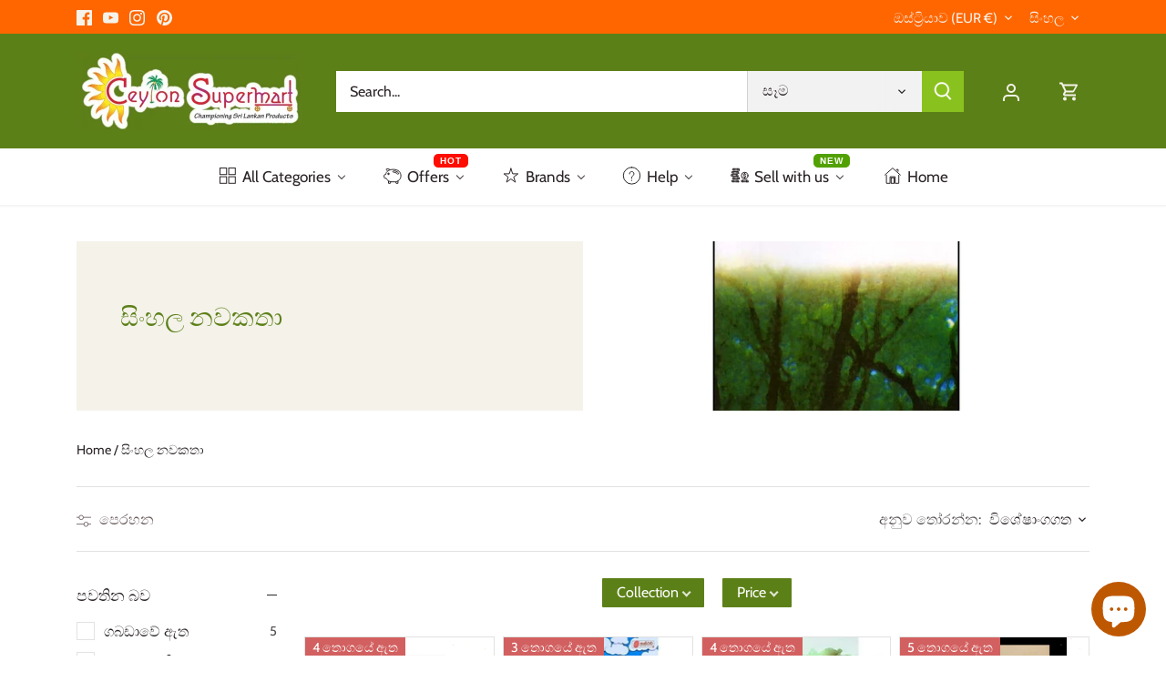

--- FILE ---
content_type: text/html; charset=utf-8
request_url: https://www.ceylonsupermart.com/si-eu/collections/sinhala-novels
body_size: 103231
content:
<!doctype html>
<html class="no-js" lang="si">
<head>





  




  	<link rel="preload" as="image" href="//www.ceylonsupermart.com/cdn/shopifycloud/storefront/assets/no-image-2048-a2addb12_800x.gif">


<link rel="preconnect" href="//fonts.shopifycdn.com/" crossorigin>
<link rel="preconnect" href="//cdn.shopify.com/" crossorigin>
<link rel="preconnect" href="//v.shopify.com/" crossorigin>
<link rel="dns-prefetch" href="//www.ceylonsupermart.com" crossorigin>
<link rel="dns-prefetch" href="//ceylon-supermart.myshopify.com" crossorigin>
<link rel="dns-prefetch" href="//cdn.shopify.com" crossorigin>
<link rel="dns-prefetch" href="//v.shopify.com" crossorigin>
<link rel="dns-prefetch" href="//fonts.shopifycdn.com" crossorigin>
  <script>
  YETT_BLACKLIST = [/productreviews/,/smile/,/trustpilot/]
  !function(t,e){"object"==typeof exports&&"undefined"!=typeof module?e(exports):"function"==typeof define&&define.amd?define(["exports"],e):e(t.yett={})}(this,function(t){"use strict";var e={blacklist:window.YETT_BLACKLIST,whitelist:window.YETT_WHITELIST},r={blacklisted:[]},n=function(t,r){return t&&(!r||"javascript/blocked"!==r)&&(!e.blacklist||e.blacklist.some(function(e){return e.test(t)}))&&(!e.whitelist||e.whitelist.every(function(e){return!e.test(t)}))},i=function(t){var r=t.getAttribute("src");return e.blacklist&&e.blacklist.every(function(t){return!t.test(r)})||e.whitelist&&e.whitelist.some(function(t){return t.test(r)})},c=new MutationObserver(function(t){t.forEach(function(t){for(var e=t.addedNodes,i=function(t){var i=e[t];if(1===i.nodeType&&"SCRIPT"===i.tagName){var c=i.src,o=i.type;if(n(c,o)){r.blacklisted.push(i.cloneNode()),i.type="javascript/blocked";i.addEventListener("beforescriptexecute",function t(e){"javascript/blocked"===i.getAttribute("type")&&e.preventDefault(),i.removeEventListener("beforescriptexecute",t)}),i.parentElement.removeChild(i)}}},c=0;c<e.length;c++)i(c)})});c.observe(document.documentElement,{childList:!0,subtree:!0});var o=document.createElement;document.createElement=function(){for(var t=arguments.length,e=Array(t),r=0;r<t;r++)e[r]=arguments[r];if("script"!==e[0].toLowerCase())return o.bind(document).apply(void 0,e);var i=o.bind(document).apply(void 0,e),c=i.setAttribute.bind(i);return Object.defineProperties(i,{src:{get:function(){return i.getAttribute("src")},set:function(t){return n(t,i.type)&&c("type","javascript/blocked"),c("src",t),!0}},type:{set:function(t){var e=n(i.src,i.type)?"javascript/blocked":t;return c("type",e),!0}}}),i.setAttribute=function(t,e){"type"===t||"src"===t?i[t]=e:HTMLScriptElement.prototype.setAttribute.call(i,t,e)},i};var l=function(t){if(Array.isArray(t)){for(var e=0,r=Array(t.length);e<t.length;e++)r[e]=t[e];return r}return Array.from(t)},a=new RegExp("[|\\{}()[\\]^$+*?.]","g");t.unblock=function(){for(var t=arguments.length,n=Array(t),o=0;o<t;o++)n[o]=arguments[o];n.length<1?(e.blacklist=[],e.whitelist=[]):(e.blacklist&&(e.blacklist=e.blacklist.filter(function(t){return n.every(function(e){return!t.test(e)})})),e.whitelist&&(e.whitelist=[].concat(l(e.whitelist),l(n.map(function(t){var r=".*"+t.replace(a,"\\$&")+".*";return e.whitelist.find(function(t){return t.toString()===r.toString()})?null:new RegExp(r)}).filter(Boolean)))));for(var s=document.querySelectorAll('script[type="javascript/blocked"]'),u=0;u<s.length;u++){var p=s[u];i(p)&&(p.type="application/javascript",r.blacklisted.push(p),p.parentElement.removeChild(p))}var d=0;[].concat(l(r.blacklisted)).forEach(function(t,e){if(i(t)){var n=document.createElement("script");n.setAttribute("src",t.src),n.setAttribute("type","application/javascript"),document.head.appendChild(n),r.blacklisted.splice(e-d,1),d++}}),e.blacklist&&e.blacklist.length<1&&c.disconnect()},Object.defineProperty(t,"__esModule",{value:!0})});
  //# sourceMappingURL=yett.min.js.map
</script>
      <meta name="seomaster" content="true"/><script type="application/ld+json">
        {
            "@context": "http://schema.org",
            "@type": "WebSite",
            "url": "https://www.ceylonsupermart.com",
            "potentialAction": {
                "@type": "SearchAction",
                "target": {
                    "@type": "EntryPoint",
                    "urlTemplate": "https://www.ceylonsupermart.com/search?q={query}"
                },
                "query-input": "required name=query"
                }
        }
        </script>
    
    
    <script type="application/ld+json">
                [
                    {
                        "@context" : "http://schema.org",
                        "@type": "CollectionPage",
                        "name": "සිංහල නවකතා",
                        "url": "https://www.ceylonsupermart.com/si-eu/collections/sinhala-novels",
                        "image": "//www.ceylonsupermart.com/cdn/shopifycloud/storefront/assets/no-image-2048-a2addb12.gif"
                    }
                    
                    ,
                    
                    
                    {
                        "@context" : "http://schema.org",
                        "@type" : "Product",
                        "name" : "HS &amp; AP Wassane - වස්සානේ | Sinhala Poetry",
                        "image": "https://www.ceylonsupermart.com/cdn/shop/files/2024-06-08T15_3A18_3A32.602Z.jpg?v=1717860063",
                        "url" : "https://www.ceylonsupermart.com/products/wassane-sinhala-poetry",

                        "description" : "Wassane - වස්සානේ | Sinhala PoetryPublisher: Godage Publishers - ගොඩගේ ප්‍රකාශකයෝCategories:- Poetry - කවි- සිංහල කවි- Rathna Sri Wijesingha - රත්න ශ්‍රි විජේසිංහISBN: 9789552059444Pages : 64වස්සානයඔය දෑල දොඩමලුය සුවඳ බැරුවා ඉන්ටනිල් වතුර තුරුලු කර කෙසේ අතහැර යම්දකෙකටියා පඳුර සුදු මල් පොකුර වඩාගෙනසොඳුර නුඹ වාගේම හිනැහේය මා එක්කකුඹුක් අතු වතුර අතගගා නැමිලා දියටදිය කෙලින හැටි පුංචි මාලුවන් දුටුවාදපුරපසේ සඳ එක්ක තරඟයට මෝරන්ටහුලන්දා ඔය කිම්ද මල්වරව ඉල් මහටසෙනේහය පිරී ගිය ඔය නයන නිල් පොකුණදිය නිලන වැසිසමේ රැළි නඟා උතුරායතඹර පෙති අතර හෙල්මැලි රේණු වැසි වසිනඔබෙ සිනාවෙන් නිවේ හුනුව ගිය ලේ නහරProduct will be shipped from Sri LankaPrice includes deliveryDelivery time is appx 14 business days.Free shipping from Sri LankaItem location is Sri Lanka, extended shipping time may apply.",
                        "brand": { "@type": "Brand","name": "HS &amp; AP (FBV)"},
                        "sku": "",
                        "offers" : [
                            {
                                "@type" : "Offer" ,
                                "priceCurrency" : "GBP" ,
                                "priceValidUntil": "2026-01-31",
                                "price" : "1595" ,
                                "availability" : "http://schema.org/InStock" ,
                                "itemCondition": "http://schema.org/NewCondition",
                                "url" : "https://www.ceylonsupermart.com/si-eu/products/wassane-sinhala-poetry?variant=41113699221622",
                                "seller" : {
                                    "@type" : "Organization",
                                    "name" : "Ceylon Supermart"
                                }
                            }
                        ]
                        
                    }, 
                    
                    {
                        "@context" : "http://schema.org",
                        "@type" : "Product",
                        "name" : "HS &amp; AP Sinhala Novel Fiction Apoyyawa",
                        "image": "https://www.ceylonsupermart.com/cdn/shop/files/2024-06-08T15_3A18_3A27.512Z.jpg?v=1717860090",
                        "url" : "https://www.ceylonsupermart.com/products/sinhala-novel-fiction-apoyyawa",

                        "description" : "Sinhala Novel Fiction Apoyyawa | අපොයියාවAuthors: Mahinda Prasad MasimbulaPublishers: Santhawa PrakashanaISBN: 9786245314089Language: SinhalaCover: Soft Coverඅපේ ප්‍රහේලිකාවට වචන පැමිණෙන්නේ ද හරියට මේ පාරවල් සතර ඔස්සේ අප අපේ ගෙදරට පිවිසෙනවා වාගේ ය. අක්කා වැනි සිනිදු වචන කලින් පැමිණෙයි. අපි වැනි දඟකාර වචන රංචු ගැසී පැමිණෙයි. අම්මා, කිරිඅම්මා වැනි ගැහැනු වචන ළඟ පාරවල්වලින් ඉක්මනින් අඩි තබා පැමිණෙන අතර තාත්තා වැනි ලොකු වචන රෑ බෝ වී පැමිණෙයි. කෙසේ නමුත් රාත්‍රිය වන විට සැවොම ගෙදරට එකතු වෙති.Free shipping from Sri LankaItem location is Sri Lanka, extended shipping time may apply.",
                        "brand": { "@type": "Brand","name": "HS &amp; AP (FBV)"},
                        "sku": "",
                        "offers" : [
                            {
                                "@type" : "Offer" ,
                                "priceCurrency" : "GBP" ,
                                "priceValidUntil": "2026-01-31",
                                "price" : "1695" ,
                                "availability" : "http://schema.org/InStock" ,
                                "itemCondition": "http://schema.org/NewCondition",
                                "url" : "https://www.ceylonsupermart.com/si-eu/products/sinhala-novel-fiction-apoyyawa?variant=41113699254390",
                                "seller" : {
                                    "@type" : "Organization",
                                    "name" : "Ceylon Supermart"
                                }
                            }
                        ]
                        
                    }, 
                    
                    {
                        "@context" : "http://schema.org",
                        "@type" : "Product",
                        "name" : "HS &amp; AP Sinhala Novel Rajina",
                        "image": "https://www.ceylonsupermart.com/cdn/shop/files/2024-06-08T15_3A18_3A29.054Z.jpg?v=1717860092",
                        "url" : "https://www.ceylonsupermart.com/products/sinhala-novel-rajina",

                        "description" : "Sinhala Novel Rajina | රැජිනAuthors: Mohan Raj MadawalaCover: Soft CoverISBN: 9789554690059Language: SinhalaPublishers: Biso PublishersFree shipping from Sri LankaItem location is Sri Lanka, extended shipping time may apply.",
                        "brand": { "@type": "Brand","name": "HS &amp; AP (FBV)"},
                        "sku": "",
                        "offers" : [
                            {
                                "@type" : "Offer" ,
                                "priceCurrency" : "GBP" ,
                                "priceValidUntil": "2026-01-31",
                                "price" : "1695" ,
                                "availability" : "http://schema.org/InStock" ,
                                "itemCondition": "http://schema.org/NewCondition",
                                "url" : "https://www.ceylonsupermart.com/si-eu/products/sinhala-novel-rajina?variant=41113699287158",
                                "seller" : {
                                    "@type" : "Organization",
                                    "name" : "Ceylon Supermart"
                                }
                            }
                        ]
                        
                    }, 
                    
                    {
                        "@context" : "http://schema.org",
                        "@type" : "Product",
                        "name" : "HS &amp; AP KINIHIRA MATHA SINHLA NOVEL",
                        "image": "https://www.ceylonsupermart.com/cdn/shop/files/2024-06-08T15_3A18_3A27.760Z.jpg?v=1717860101",
                        "url" : "https://www.ceylonsupermart.com/products/kinihira-matha-sinhla-novel",

                        "description" : "KINIHIRA MATHA SINHALA NOVELAUTHOR : JAGATH .S. PIGERAISBN 978-624-00-0538-5LANGUGE: SINHALAPAGES :280PUBLISHER : S GODAGE &amp;BROTHERSCOVER : SOFT COVERFree shipping from Sri LankaItem location is Sri Lanka, extended shipping time may apply.",
                        "brand": { "@type": "Brand","name": "HS &amp; AP (FBV)"},
                        "sku": "",
                        "offers" : [
                            {
                                "@type" : "Offer" ,
                                "priceCurrency" : "GBP" ,
                                "priceValidUntil": "2026-01-31",
                                "price" : "1695" ,
                                "availability" : "http://schema.org/InStock" ,
                                "itemCondition": "http://schema.org/NewCondition",
                                "url" : "https://www.ceylonsupermart.com/si-eu/products/kinihira-matha-sinhla-novel?variant=41113699450998",
                                "seller" : {
                                    "@type" : "Organization",
                                    "name" : "Ceylon Supermart"
                                }
                            }
                        ]
                        
                    }, 
                    
                    {
                        "@context" : "http://schema.org",
                        "@type" : "Product",
                        "name" : "HS &amp; AP Sinhala Award Winning Fiction Novel I.D.",
                        "image": "https://www.ceylonsupermart.com/cdn/shop/files/2024-06-08T15_3A18_3A28.282Z.jpg?v=1717860143",
                        "url" : "https://www.ceylonsupermart.com/products/sinhala-award-winning-fiction-novel-i-d",

                        "description" : "Sinhala Novel I.D.සැබැ අබු සැමියන් සිටින්නේ එක ගෙදර එක ඇදැක නොව ,ගෙවල් දෙකක ,නැතිනම් ග්‍රහලෝක දෙකක , දෙතන බව ඔවුන් තේරුම් ගත්හ.Swarna Pusthaka 2021, Award Winners, FictionAuthors: MOHAN RAJ MADAVALACover: Soft CoverISBN: 978-955-4690-10-3Language: SinhalaPublishers: BISO PublicationFree shipping from Sri LankaItem location is Sri Lanka, extended shipping time may apply.",
                        "brand": { "@type": "Brand","name": "HS &amp; AP (FBV)"},
                        "sku": "",
                        "offers" : [
                            {
                                "@type" : "Offer" ,
                                "priceCurrency" : "GBP" ,
                                "priceValidUntil": "2026-01-31",
                                "price" : "1695" ,
                                "availability" : "http://schema.org/InStock" ,
                                "itemCondition": "http://schema.org/NewCondition",
                                "url" : "https://www.ceylonsupermart.com/si-eu/products/sinhala-award-winning-fiction-novel-i-d?variant=41113699516534",
                                "seller" : {
                                    "@type" : "Organization",
                                    "name" : "Ceylon Supermart"
                                }
                            }
                        ]
                        
                    }, 
                    
                    {
                        "@context" : "http://schema.org",
                        "@type" : "Product",
                        "name" : "HS &amp; AP Sinhala Novel Senkottan",
                        "image": "https://www.ceylonsupermart.com/cdn/shop/files/2024-06-08T15_3A18_3A31.658Z.jpg?v=1717860099",
                        "url" : "https://www.ceylonsupermart.com/products/sinhala-novel-senkottan",

                        "description" : "Sinhala Novel Senkottan | සෙන්කොට්ටංඒ අපූරු වූ සුවඳේ කතාන්දරයAuthors: Mahinda Prasad MasimbulaISBN : 9789550980000Publisher: AuthorCover: PaperbackFree shipping from Sri LankaItem location is Sri Lanka, extended shipping time may apply.",
                        "brand": { "@type": "Brand","name": "HS &amp; AP (FBV)"},
                        "sku": "",
                        "offers" : [
                            {
                                "@type" : "Offer" ,
                                "priceCurrency" : "GBP" ,
                                "priceValidUntil": "2026-01-31",
                                "price" : "1695" ,
                                "availability" : "http://schema.org/OutOfStock" ,
                                "itemCondition": "http://schema.org/NewCondition",
                                "url" : "https://www.ceylonsupermart.com/si-eu/products/sinhala-novel-senkottan?variant=41113699352694",
                                "seller" : {
                                    "@type" : "Organization",
                                    "name" : "Ceylon Supermart"
                                }
                            }
                        ]
                        
                    }
                    
                ]
            </script>
        
     
     <script type="application/ld+json">
            {
                "@context": "http://schema.org",
                "@type": "BreadcrumbList",
                "itemListElement": [{
                    "@type": "ListItem",
                    "position": 1,
                    "item": {
                        "@type": "Website",
                        "@id": "https://www.ceylonsupermart.com",
                        "name": "Home"
                    }
                },{
                        "@type": "ListItem",
                        "position": 2,
                        "item": {
                            "@type": "CollectionPage",
                            "@id":  "https://www.ceylonsupermart.com/si-eu/collections/sinhala-novels",
                            "name": "සිංහල නවකතා"
                        }
                    }]}
        </script>
     


    

    
    

    
    

    
    

    
    


    
    



  <!-- Canopy 4.2.0 -->

  <link rel="preload" href="//www.ceylonsupermart.com/cdn/shop/t/61/assets/styles.css?v=140822480321786366571759332046" as="style">
  <meta charset="utf-8" />
<meta name="viewport" content="width=device-width,initial-scale=1.0" />
<meta http-equiv="X-UA-Compatible" content="IE=edge">

<link rel="preconnect" href="https://cdn.shopify.com" crossorigin>
<link rel="preconnect" href="https://fonts.shopify.com" crossorigin>
<link rel="preconnect" href="https://monorail-edge.shopifysvc.com"><link rel="preload" as="font" href="//www.ceylonsupermart.com/cdn/fonts/cabin/cabin_n4.cefc6494a78f87584a6f312fea532919154f66fe.woff2" type="font/woff2" crossorigin><link rel="preload" as="font" href="//www.ceylonsupermart.com/cdn/fonts/cabin/cabin_n7.255204a342bfdbc9ae2017bd4e6a90f8dbb2f561.woff2" type="font/woff2" crossorigin><link rel="preload" as="font" href="//www.ceylonsupermart.com/cdn/fonts/cabin/cabin_i4.d89c1b32b09ecbc46c12781fcf7b2085f17c0be9.woff2" type="font/woff2" crossorigin><link rel="preload" as="font" href="//www.ceylonsupermart.com/cdn/fonts/cabin/cabin_i7.ef2404c08a493e7ccbc92d8c39adf683f40e1fb5.woff2" type="font/woff2" crossorigin><link rel="preload" as="font" href="//www.ceylonsupermart.com/cdn/fonts/cabin/cabin_n4.cefc6494a78f87584a6f312fea532919154f66fe.woff2" type="font/woff2" crossorigin><link rel="preload" as="font" href="//www.ceylonsupermart.com/cdn/fonts/cabin/cabin_n4.cefc6494a78f87584a6f312fea532919154f66fe.woff2" type="font/woff2" crossorigin><link rel="preload" as="font" href="//www.ceylonsupermart.com/cdn/fonts/cabin/cabin_n4.cefc6494a78f87584a6f312fea532919154f66fe.woff2" type="font/woff2" crossorigin><link rel="preload" href="//www.ceylonsupermart.com/cdn/shop/t/61/assets/vendor.min.js?v=109634595573403464951670319375" as="script">
<link rel="preload" href="//www.ceylonsupermart.com/cdn/shop/t/61/assets/theme.js?v=143084943089353427601670319375" as="script"><link rel="canonical" href="https://www.ceylonsupermart.com/si-eu/collections/sinhala-novels" /><link rel="shortcut icon" href="//www.ceylonsupermart.com/cdn/shop/files/csm_favicon_2_212f2060-8c29-46f7-8337-de8eaa11211c.png?v=1643321644" type="image/png" /><meta name="description" content="Ceylon Supermart වෙතින් හොඳම ගනුදෙනු ලබා ගන්න">

  <meta name="theme-color" content="#5c8018">

  <title>
    එක්සත් රාජධානියේ සහ යුරෝපයේ Ceylon Supermart වෙතින් සිංහල නවකතා මිලදී ගන්න
  </title>

  <meta property="og:site_name" content="Ceylon Supermart">
<meta property="og:url" content="https://www.ceylonsupermart.com/si-eu/collections/sinhala-novels">
<meta property="og:title" content="එක්සත් රාජධානියේ සහ යුරෝපයේ Ceylon Supermart වෙතින් සිංහල නවකතා මිලදී ගන්න">
<meta property="og:type" content="product.group">
<meta property="og:description" content="Ceylon Supermart වෙතින් හොඳම ගනුදෙනු ලබා ගන්න"><meta property="og:image" content="http://www.ceylonsupermart.com/cdn/shop/files/Ceylon_Supermart_Logo_with_Glowing_Outline_e6eb7a65-effe-4454-a21e-4c5166e376c6_1200x1200.png?v=1633424140">
  <meta property="og:image:secure_url" content="https://www.ceylonsupermart.com/cdn/shop/files/Ceylon_Supermart_Logo_with_Glowing_Outline_e6eb7a65-effe-4454-a21e-4c5166e376c6_1200x1200.png?v=1633424140">
  <meta property="og:image:width" content="1280">
  <meta property="og:image:height" content="439"><meta name="twitter:card" content="summary_large_image">
<meta name="twitter:title" content="එක්සත් රාජධානියේ සහ යුරෝපයේ Ceylon Supermart වෙතින් සිංහල නවකතා මිලදී ගන්න">
<meta name="twitter:description" content="Ceylon Supermart වෙතින් හොඳම ගනුදෙනු ලබා ගන්න">


  <link href="//www.ceylonsupermart.com/cdn/shop/t/61/assets/styles.css?v=140822480321786366571759332046" rel="stylesheet" type="text/css" media="all" />

  <script>
    document.documentElement.className = document.documentElement.className.replace('no-js', 'js');
    window.theme = window.theme || {};
    
    theme.money_format_with_code_preference = "€{{amount_with_comma_separator}} EUR";
    
    theme.money_format = "€{{amount_with_comma_separator}}";
    theme.customerIsLoggedIn = false;

    
      theme.shippingCalcMoneyFormat = "€{{amount_with_comma_separator}} EUR";
    

    theme.strings = {
      previous: "කලින්",
      next: "ඊළඟ",
      close: "වසන්න",
      addressError: "එම ලිපිනය සෙවීමේ දෝෂයකි",
      addressNoResults: "එම ලිපිනය සඳහා ප්‍රතිඵල නොමැත",
      addressQueryLimit: "ඔබ Google API භාවිත සීමාව ඉක්මවා ඇත. \u003ca href=\"https:\/\/developers.google.com\/maps\/premium\/usage-limits\"\u003eවාරික සැලැස්මකට\u003c\/a\u003e උත්ශ්‍රේණි කිරීම සලකා බලන්න.",
      authError: "ඔබගේ Google Maps API යතුර සත්‍යාපනය කිරීමේ ගැටලුවක් ඇති විය.",
      shippingCalcSubmitButton: "භාරදීම ගණනය කරන්න",
      shippingCalcSubmitButtonDisabled: "ගණනය කරමින්...",
      infiniteScrollCollectionLoading: "තවත් අයිතම පූරණය කරමින්...",
      infiniteScrollCollectionFinishedMsg : "තවත් අයිතම නැත",
      infiniteScrollBlogLoading: "තවත් ලිපි පූරණය කරමින්...",
      infiniteScrollBlogFinishedMsg : "තවත් ලිපි නැත",
      blogsShowTags: "ටැග් පෙන්වන්න",
      priceNonExistent: "ලබා ගත නොහැක",
      buttonDefault: "ගැලට එක් කරන්න",
      buttonNoStock: "තොග නැති",
      buttonNoVariant: "ලබා ගත නොහැක",
      unitPriceSeparator: "\/",
      onlyXLeft: "[[ quantity ]] තොගයේ ඇත",
      productAddingToCart: "එකතු කරනවා",
      productAddedToCart: "එකතු කරන ලදී",
      quickbuyAdded: "කරත්තයට එකතු කරන ලදී",
      cartSummary: "කරත්තය බලන්න",
      cartContinue: "තවත් දෑ මිලදී ගන්න",
      colorBoxPrevious: "කලින්",
      colorBoxNext: "ඊළඟ",
      colorBoxClose: "වසන්න",
      imageSlider: "රූප ස්ලයිඩරය",
      confirmEmptyCart: "ඔබට ඔබේ කරත්තය හිස් කිරීමට අවශ්‍ය බව විශ්වාසද?",
      inYourCart: "ඔබේ කරත්තයේ",
      removeFromCart: "කරත්තයෙන් ඉවත් කරන්න",
      clearAll: "සියල්ල හිස් කරන්න",
      layout_live_search_see_all: "සියලුම ප්‍රතිඵල බලන්න",
      general_quick_search_pages: "පිටු",
      general_quick_search_no_results: "සමාවන්න, අපට ප්‍රතිඵල කිසිවක් සොයාගත නොහැකි විය",
      products_labels_sold_out: "විකිණී හමාරයි",
      products_labels_sale: "විකිණීමට",
      maximumQuantity: "ඔබට ඔබගේ කරත්තයේ තිබිය හැක්කේ [quantity] පමණි",
      fullDetails: "සම්පූර්ණ විස්තර",
      cartConfirmRemove: "ඔබට මෙම අයිතමය ඉවත් කිරීමට අවශ්‍ය බව විශ්වාසද?"
    };

    theme.routes = {
      root_url: '/si-eu',
      account_url: '/si-eu/account',
      account_login_url: '/si-eu/account/login',
      account_logout_url: '/si-eu/account/logout',
      account_recover_url: '/si-eu/account/recover',
      account_register_url: '/si-eu/account/register',
      account_addresses_url: '/si-eu/account/addresses',
      collections_url: '/si-eu/collections',
      all_products_collection_url: '/si-eu/collections/all',
      search_url: '/si-eu/search',
      cart_url: '/si-eu/cart',
      cart_add_url: '/si-eu/cart/add',
      cart_change_url: '/si-eu/cart/change',
      cart_clear_url: '/si-eu/cart/clear'
    };

    theme.scripts = {
      masonry: "\/\/www.ceylonsupermart.com\/cdn\/shop\/t\/61\/assets\/masonry.v3.2.2.min.js?v=70136629540791627221670319375",
      jqueryInfiniteScroll: "\/\/www.ceylonsupermart.com\/cdn\/shop\/t\/61\/assets\/jquery.infinitescroll.2.1.0.min.js?v=162864979201917639991670319375",
      underscore: "\/\/cdnjs.cloudflare.com\/ajax\/libs\/underscore.js\/1.6.0\/underscore-min.js",
      shopifyCommon: "\/\/www.ceylonsupermart.com\/cdn\/shopifycloud\/storefront\/assets\/themes_support\/shopify_common-5f594365.js",
      jqueryCart: "\/\/www.ceylonsupermart.com\/cdn\/shop\/t\/61\/assets\/shipping-calculator.v1.0.min.js?v=20682063813605048711670319375"
    };

    theme.settings = {
      cartType: "drawer-standard",
      openCartDrawerOnMob: true,
      quickBuyType: "in-page",
      superscriptDecimals: true,
      currencyCodeEnabled: true
    }
  </script><script>window.performance && window.performance.mark && window.performance.mark('shopify.content_for_header.start');</script><meta name="facebook-domain-verification" content="fvcrc0z0a9wluwv57i45bx2cnnlosd">
<meta name="facebook-domain-verification" content="fvcrc0z0a9wluwv57i45bx2cnnlosd">
<meta name="google-site-verification" content="TTeNMqqG7309Uh1aS6PDnBn6b0RqAXiDM7fB1vE-SAk">
<meta id="shopify-digital-wallet" name="shopify-digital-wallet" content="/4390649974/digital_wallets/dialog">
<meta name="shopify-checkout-api-token" content="cfc231ade3cb2f9fc7b964e429273365">
<meta id="in-context-paypal-metadata" data-shop-id="4390649974" data-venmo-supported="false" data-environment="production" data-locale="en_US" data-paypal-v4="true" data-currency="EUR">
<link rel="alternate" type="application/atom+xml" title="Feed" href="/si-eu/collections/sinhala-novels.atom" />
<link rel="alternate" hreflang="x-default" href="https://www.ceylonsupermart.com/collections/sinhala-novels">
<link rel="alternate" hreflang="en" href="https://www.ceylonsupermart.com/collections/sinhala-novels">
<link rel="alternate" hreflang="en-AT" href="https://www.ceylonsupermart.com/en-eu/collections/sinhala-novels">
<link rel="alternate" hreflang="fr-AT" href="https://www.ceylonsupermart.com/fr-eu/collections/sinhala-novels">
<link rel="alternate" hreflang="es-AT" href="https://www.ceylonsupermart.com/es-eu/collections/sinhala-novels">
<link rel="alternate" hreflang="nl-AT" href="https://www.ceylonsupermart.com/nl-eu/collections/sinhala-novels">
<link rel="alternate" hreflang="de-AT" href="https://www.ceylonsupermart.com/de-eu/collections/sinhala-novels">
<link rel="alternate" hreflang="si-AT" href="https://www.ceylonsupermart.com/si-eu/collections/sinhala-novels">
<link rel="alternate" hreflang="ta-AT" href="https://www.ceylonsupermart.com/ta-eu/collections/sinhala-novels">
<link rel="alternate" hreflang="en-BE" href="https://www.ceylonsupermart.com/en-eu/collections/sinhala-novels">
<link rel="alternate" hreflang="fr-BE" href="https://www.ceylonsupermart.com/fr-eu/collections/sinhala-novels">
<link rel="alternate" hreflang="es-BE" href="https://www.ceylonsupermart.com/es-eu/collections/sinhala-novels">
<link rel="alternate" hreflang="nl-BE" href="https://www.ceylonsupermart.com/nl-eu/collections/sinhala-novels">
<link rel="alternate" hreflang="de-BE" href="https://www.ceylonsupermart.com/de-eu/collections/sinhala-novels">
<link rel="alternate" hreflang="si-BE" href="https://www.ceylonsupermart.com/si-eu/collections/sinhala-novels">
<link rel="alternate" hreflang="ta-BE" href="https://www.ceylonsupermart.com/ta-eu/collections/sinhala-novels">
<link rel="alternate" hreflang="en-CY" href="https://www.ceylonsupermart.com/en-eu/collections/sinhala-novels">
<link rel="alternate" hreflang="fr-CY" href="https://www.ceylonsupermart.com/fr-eu/collections/sinhala-novels">
<link rel="alternate" hreflang="es-CY" href="https://www.ceylonsupermart.com/es-eu/collections/sinhala-novels">
<link rel="alternate" hreflang="nl-CY" href="https://www.ceylonsupermart.com/nl-eu/collections/sinhala-novels">
<link rel="alternate" hreflang="de-CY" href="https://www.ceylonsupermart.com/de-eu/collections/sinhala-novels">
<link rel="alternate" hreflang="si-CY" href="https://www.ceylonsupermart.com/si-eu/collections/sinhala-novels">
<link rel="alternate" hreflang="ta-CY" href="https://www.ceylonsupermart.com/ta-eu/collections/sinhala-novels">
<link rel="alternate" hreflang="en-EE" href="https://www.ceylonsupermart.com/en-eu/collections/sinhala-novels">
<link rel="alternate" hreflang="fr-EE" href="https://www.ceylonsupermart.com/fr-eu/collections/sinhala-novels">
<link rel="alternate" hreflang="es-EE" href="https://www.ceylonsupermart.com/es-eu/collections/sinhala-novels">
<link rel="alternate" hreflang="nl-EE" href="https://www.ceylonsupermart.com/nl-eu/collections/sinhala-novels">
<link rel="alternate" hreflang="de-EE" href="https://www.ceylonsupermart.com/de-eu/collections/sinhala-novels">
<link rel="alternate" hreflang="si-EE" href="https://www.ceylonsupermart.com/si-eu/collections/sinhala-novels">
<link rel="alternate" hreflang="ta-EE" href="https://www.ceylonsupermart.com/ta-eu/collections/sinhala-novels">
<link rel="alternate" hreflang="en-FI" href="https://www.ceylonsupermart.com/en-eu/collections/sinhala-novels">
<link rel="alternate" hreflang="fr-FI" href="https://www.ceylonsupermart.com/fr-eu/collections/sinhala-novels">
<link rel="alternate" hreflang="es-FI" href="https://www.ceylonsupermart.com/es-eu/collections/sinhala-novels">
<link rel="alternate" hreflang="nl-FI" href="https://www.ceylonsupermart.com/nl-eu/collections/sinhala-novels">
<link rel="alternate" hreflang="de-FI" href="https://www.ceylonsupermart.com/de-eu/collections/sinhala-novels">
<link rel="alternate" hreflang="si-FI" href="https://www.ceylonsupermart.com/si-eu/collections/sinhala-novels">
<link rel="alternate" hreflang="ta-FI" href="https://www.ceylonsupermart.com/ta-eu/collections/sinhala-novels">
<link rel="alternate" hreflang="en-FR" href="https://www.ceylonsupermart.com/en-eu/collections/sinhala-novels">
<link rel="alternate" hreflang="fr-FR" href="https://www.ceylonsupermart.com/fr-eu/collections/sinhala-novels">
<link rel="alternate" hreflang="es-FR" href="https://www.ceylonsupermart.com/es-eu/collections/sinhala-novels">
<link rel="alternate" hreflang="nl-FR" href="https://www.ceylonsupermart.com/nl-eu/collections/sinhala-novels">
<link rel="alternate" hreflang="de-FR" href="https://www.ceylonsupermart.com/de-eu/collections/sinhala-novels">
<link rel="alternate" hreflang="si-FR" href="https://www.ceylonsupermart.com/si-eu/collections/sinhala-novels">
<link rel="alternate" hreflang="ta-FR" href="https://www.ceylonsupermart.com/ta-eu/collections/sinhala-novels">
<link rel="alternate" hreflang="en-DE" href="https://www.ceylonsupermart.com/en-eu/collections/sinhala-novels">
<link rel="alternate" hreflang="fr-DE" href="https://www.ceylonsupermart.com/fr-eu/collections/sinhala-novels">
<link rel="alternate" hreflang="es-DE" href="https://www.ceylonsupermart.com/es-eu/collections/sinhala-novels">
<link rel="alternate" hreflang="nl-DE" href="https://www.ceylonsupermart.com/nl-eu/collections/sinhala-novels">
<link rel="alternate" hreflang="de-DE" href="https://www.ceylonsupermart.com/de-eu/collections/sinhala-novels">
<link rel="alternate" hreflang="si-DE" href="https://www.ceylonsupermart.com/si-eu/collections/sinhala-novels">
<link rel="alternate" hreflang="ta-DE" href="https://www.ceylonsupermart.com/ta-eu/collections/sinhala-novels">
<link rel="alternate" hreflang="en-GR" href="https://www.ceylonsupermart.com/en-eu/collections/sinhala-novels">
<link rel="alternate" hreflang="fr-GR" href="https://www.ceylonsupermart.com/fr-eu/collections/sinhala-novels">
<link rel="alternate" hreflang="es-GR" href="https://www.ceylonsupermart.com/es-eu/collections/sinhala-novels">
<link rel="alternate" hreflang="nl-GR" href="https://www.ceylonsupermart.com/nl-eu/collections/sinhala-novels">
<link rel="alternate" hreflang="de-GR" href="https://www.ceylonsupermart.com/de-eu/collections/sinhala-novels">
<link rel="alternate" hreflang="si-GR" href="https://www.ceylonsupermart.com/si-eu/collections/sinhala-novels">
<link rel="alternate" hreflang="ta-GR" href="https://www.ceylonsupermart.com/ta-eu/collections/sinhala-novels">
<link rel="alternate" hreflang="en-VA" href="https://www.ceylonsupermart.com/en-eu/collections/sinhala-novels">
<link rel="alternate" hreflang="fr-VA" href="https://www.ceylonsupermart.com/fr-eu/collections/sinhala-novels">
<link rel="alternate" hreflang="es-VA" href="https://www.ceylonsupermart.com/es-eu/collections/sinhala-novels">
<link rel="alternate" hreflang="nl-VA" href="https://www.ceylonsupermart.com/nl-eu/collections/sinhala-novels">
<link rel="alternate" hreflang="de-VA" href="https://www.ceylonsupermart.com/de-eu/collections/sinhala-novels">
<link rel="alternate" hreflang="si-VA" href="https://www.ceylonsupermart.com/si-eu/collections/sinhala-novels">
<link rel="alternate" hreflang="ta-VA" href="https://www.ceylonsupermart.com/ta-eu/collections/sinhala-novels">
<link rel="alternate" hreflang="en-IE" href="https://www.ceylonsupermart.com/en-eu/collections/sinhala-novels">
<link rel="alternate" hreflang="fr-IE" href="https://www.ceylonsupermart.com/fr-eu/collections/sinhala-novels">
<link rel="alternate" hreflang="es-IE" href="https://www.ceylonsupermart.com/es-eu/collections/sinhala-novels">
<link rel="alternate" hreflang="nl-IE" href="https://www.ceylonsupermart.com/nl-eu/collections/sinhala-novels">
<link rel="alternate" hreflang="de-IE" href="https://www.ceylonsupermart.com/de-eu/collections/sinhala-novels">
<link rel="alternate" hreflang="si-IE" href="https://www.ceylonsupermart.com/si-eu/collections/sinhala-novels">
<link rel="alternate" hreflang="ta-IE" href="https://www.ceylonsupermart.com/ta-eu/collections/sinhala-novels">
<link rel="alternate" hreflang="en-IT" href="https://www.ceylonsupermart.com/en-eu/collections/sinhala-novels">
<link rel="alternate" hreflang="fr-IT" href="https://www.ceylonsupermart.com/fr-eu/collections/sinhala-novels">
<link rel="alternate" hreflang="es-IT" href="https://www.ceylonsupermart.com/es-eu/collections/sinhala-novels">
<link rel="alternate" hreflang="nl-IT" href="https://www.ceylonsupermart.com/nl-eu/collections/sinhala-novels">
<link rel="alternate" hreflang="de-IT" href="https://www.ceylonsupermart.com/de-eu/collections/sinhala-novels">
<link rel="alternate" hreflang="si-IT" href="https://www.ceylonsupermart.com/si-eu/collections/sinhala-novels">
<link rel="alternate" hreflang="ta-IT" href="https://www.ceylonsupermart.com/ta-eu/collections/sinhala-novels">
<link rel="alternate" hreflang="en-LV" href="https://www.ceylonsupermart.com/en-eu/collections/sinhala-novels">
<link rel="alternate" hreflang="fr-LV" href="https://www.ceylonsupermart.com/fr-eu/collections/sinhala-novels">
<link rel="alternate" hreflang="es-LV" href="https://www.ceylonsupermart.com/es-eu/collections/sinhala-novels">
<link rel="alternate" hreflang="nl-LV" href="https://www.ceylonsupermart.com/nl-eu/collections/sinhala-novels">
<link rel="alternate" hreflang="de-LV" href="https://www.ceylonsupermart.com/de-eu/collections/sinhala-novels">
<link rel="alternate" hreflang="si-LV" href="https://www.ceylonsupermart.com/si-eu/collections/sinhala-novels">
<link rel="alternate" hreflang="ta-LV" href="https://www.ceylonsupermart.com/ta-eu/collections/sinhala-novels">
<link rel="alternate" hreflang="en-LU" href="https://www.ceylonsupermart.com/en-eu/collections/sinhala-novels">
<link rel="alternate" hreflang="fr-LU" href="https://www.ceylonsupermart.com/fr-eu/collections/sinhala-novels">
<link rel="alternate" hreflang="es-LU" href="https://www.ceylonsupermart.com/es-eu/collections/sinhala-novels">
<link rel="alternate" hreflang="nl-LU" href="https://www.ceylonsupermart.com/nl-eu/collections/sinhala-novels">
<link rel="alternate" hreflang="de-LU" href="https://www.ceylonsupermart.com/de-eu/collections/sinhala-novels">
<link rel="alternate" hreflang="si-LU" href="https://www.ceylonsupermart.com/si-eu/collections/sinhala-novels">
<link rel="alternate" hreflang="ta-LU" href="https://www.ceylonsupermart.com/ta-eu/collections/sinhala-novels">
<link rel="alternate" hreflang="en-MT" href="https://www.ceylonsupermart.com/en-eu/collections/sinhala-novels">
<link rel="alternate" hreflang="fr-MT" href="https://www.ceylonsupermart.com/fr-eu/collections/sinhala-novels">
<link rel="alternate" hreflang="es-MT" href="https://www.ceylonsupermart.com/es-eu/collections/sinhala-novels">
<link rel="alternate" hreflang="nl-MT" href="https://www.ceylonsupermart.com/nl-eu/collections/sinhala-novels">
<link rel="alternate" hreflang="de-MT" href="https://www.ceylonsupermart.com/de-eu/collections/sinhala-novels">
<link rel="alternate" hreflang="si-MT" href="https://www.ceylonsupermart.com/si-eu/collections/sinhala-novels">
<link rel="alternate" hreflang="ta-MT" href="https://www.ceylonsupermart.com/ta-eu/collections/sinhala-novels">
<link rel="alternate" hreflang="en-NL" href="https://www.ceylonsupermart.com/en-eu/collections/sinhala-novels">
<link rel="alternate" hreflang="fr-NL" href="https://www.ceylonsupermart.com/fr-eu/collections/sinhala-novels">
<link rel="alternate" hreflang="es-NL" href="https://www.ceylonsupermart.com/es-eu/collections/sinhala-novels">
<link rel="alternate" hreflang="nl-NL" href="https://www.ceylonsupermart.com/nl-eu/collections/sinhala-novels">
<link rel="alternate" hreflang="de-NL" href="https://www.ceylonsupermart.com/de-eu/collections/sinhala-novels">
<link rel="alternate" hreflang="si-NL" href="https://www.ceylonsupermart.com/si-eu/collections/sinhala-novels">
<link rel="alternate" hreflang="ta-NL" href="https://www.ceylonsupermart.com/ta-eu/collections/sinhala-novels">
<link rel="alternate" hreflang="en-PT" href="https://www.ceylonsupermart.com/en-eu/collections/sinhala-novels">
<link rel="alternate" hreflang="fr-PT" href="https://www.ceylonsupermart.com/fr-eu/collections/sinhala-novels">
<link rel="alternate" hreflang="es-PT" href="https://www.ceylonsupermart.com/es-eu/collections/sinhala-novels">
<link rel="alternate" hreflang="nl-PT" href="https://www.ceylonsupermart.com/nl-eu/collections/sinhala-novels">
<link rel="alternate" hreflang="de-PT" href="https://www.ceylonsupermart.com/de-eu/collections/sinhala-novels">
<link rel="alternate" hreflang="si-PT" href="https://www.ceylonsupermart.com/si-eu/collections/sinhala-novels">
<link rel="alternate" hreflang="ta-PT" href="https://www.ceylonsupermart.com/ta-eu/collections/sinhala-novels">
<link rel="alternate" hreflang="en-SK" href="https://www.ceylonsupermart.com/en-eu/collections/sinhala-novels">
<link rel="alternate" hreflang="fr-SK" href="https://www.ceylonsupermart.com/fr-eu/collections/sinhala-novels">
<link rel="alternate" hreflang="es-SK" href="https://www.ceylonsupermart.com/es-eu/collections/sinhala-novels">
<link rel="alternate" hreflang="nl-SK" href="https://www.ceylonsupermart.com/nl-eu/collections/sinhala-novels">
<link rel="alternate" hreflang="de-SK" href="https://www.ceylonsupermart.com/de-eu/collections/sinhala-novels">
<link rel="alternate" hreflang="si-SK" href="https://www.ceylonsupermart.com/si-eu/collections/sinhala-novels">
<link rel="alternate" hreflang="ta-SK" href="https://www.ceylonsupermart.com/ta-eu/collections/sinhala-novels">
<link rel="alternate" hreflang="en-SI" href="https://www.ceylonsupermart.com/en-eu/collections/sinhala-novels">
<link rel="alternate" hreflang="fr-SI" href="https://www.ceylonsupermart.com/fr-eu/collections/sinhala-novels">
<link rel="alternate" hreflang="es-SI" href="https://www.ceylonsupermart.com/es-eu/collections/sinhala-novels">
<link rel="alternate" hreflang="nl-SI" href="https://www.ceylonsupermart.com/nl-eu/collections/sinhala-novels">
<link rel="alternate" hreflang="de-SI" href="https://www.ceylonsupermart.com/de-eu/collections/sinhala-novels">
<link rel="alternate" hreflang="si-SI" href="https://www.ceylonsupermart.com/si-eu/collections/sinhala-novels">
<link rel="alternate" hreflang="ta-SI" href="https://www.ceylonsupermart.com/ta-eu/collections/sinhala-novels">
<link rel="alternate" hreflang="en-ES" href="https://www.ceylonsupermart.com/en-eu/collections/sinhala-novels">
<link rel="alternate" hreflang="fr-ES" href="https://www.ceylonsupermart.com/fr-eu/collections/sinhala-novels">
<link rel="alternate" hreflang="es-ES" href="https://www.ceylonsupermart.com/es-eu/collections/sinhala-novels">
<link rel="alternate" hreflang="nl-ES" href="https://www.ceylonsupermart.com/nl-eu/collections/sinhala-novels">
<link rel="alternate" hreflang="de-ES" href="https://www.ceylonsupermart.com/de-eu/collections/sinhala-novels">
<link rel="alternate" hreflang="si-ES" href="https://www.ceylonsupermart.com/si-eu/collections/sinhala-novels">
<link rel="alternate" hreflang="ta-ES" href="https://www.ceylonsupermart.com/ta-eu/collections/sinhala-novels">
<link rel="alternate" hreflang="en-LK" href="https://www.ceylonsupermart.com/en-lk/collections/sinhala-novels">
<link rel="alternate" hreflang="si-LK" href="https://www.ceylonsupermart.com/si-lk/collections/sinhala-novels">
<link rel="alternate" hreflang="ta-LK" href="https://www.ceylonsupermart.com/ta-lk/collections/sinhala-novels">
<link rel="alternate" hreflang="hi-LK" href="https://www.ceylonsupermart.com/hi-lk/collections/sinhala-novels">
<link rel="alternate" hreflang="ko-LK" href="https://www.ceylonsupermart.com/ko-lk/collections/sinhala-novels">
<link rel="alternate" hreflang="ja-LK" href="https://www.ceylonsupermart.com/ja-lk/collections/sinhala-novels">
<link rel="alternate" hreflang="zh-Hans-LK" href="https://www.ceylonsupermart.com/zh-lk/collections/sinhala-novels">
<link rel="alternate" hreflang="pt-LK" href="https://www.ceylonsupermart.com/pt-lk/collections/sinhala-novels">
<link rel="alternate" hreflang="ru-LK" href="https://www.ceylonsupermart.com/ru-lk/collections/sinhala-novels">
<link rel="alternate" hreflang="en-US" href="https://www.ceylonsupermart.com/en-us/collections/sinhala-novels">
<link rel="alternate" hreflang="si-US" href="https://www.ceylonsupermart.com/si-us/collections/sinhala-novels">
<link rel="alternate" hreflang="ta-US" href="https://www.ceylonsupermart.com/ta-us/collections/sinhala-novels">
<link rel="alternate" hreflang="en-CA" href="https://www.ceylonsupermart.com/en-us/collections/sinhala-novels">
<link rel="alternate" hreflang="si-CA" href="https://www.ceylonsupermart.com/si-us/collections/sinhala-novels">
<link rel="alternate" hreflang="ta-CA" href="https://www.ceylonsupermart.com/ta-us/collections/sinhala-novels">
<link rel="alternate" hreflang="en-AU" href="https://www.ceylonsupermart.com/en-au/collections/sinhala-novels">
<link rel="alternate" hreflang="si-AU" href="https://www.ceylonsupermart.com/si-au/collections/sinhala-novels">
<link rel="alternate" hreflang="en-NZ" href="https://www.ceylonsupermart.com/en-au/collections/sinhala-novels">
<link rel="alternate" hreflang="si-NZ" href="https://www.ceylonsupermart.com/si-au/collections/sinhala-novels">
<link rel="alternate" hreflang="en-FJ" href="https://www.ceylonsupermart.com/en-au/collections/sinhala-novels">
<link rel="alternate" hreflang="si-FJ" href="https://www.ceylonsupermart.com/si-au/collections/sinhala-novels">
<link rel="alternate" hreflang="ar-AE" href="https://www.ceylonsupermart.com/ar-ae/collections/sinhala-novels">
<link rel="alternate" hreflang="si-AE" href="https://www.ceylonsupermart.com/si-ae/collections/sinhala-novels">
<link rel="alternate" hreflang="ta-AE" href="https://www.ceylonsupermart.com/ta-ae/collections/sinhala-novels">
<link rel="alternate" hreflang="en-AE" href="https://www.ceylonsupermart.com/en-ae/collections/sinhala-novels">
<link rel="alternate" hreflang="hi-AE" href="https://www.ceylonsupermart.com/hi-ae/collections/sinhala-novels">
<link rel="alternate" type="application/json+oembed" href="https://www.ceylonsupermart.com/si-eu/collections/sinhala-novels.oembed">
<script async="async" src="/checkouts/internal/preloads.js?locale=si-AT"></script>
<link rel="preconnect" href="https://shop.app" crossorigin="anonymous">
<script async="async" src="https://shop.app/checkouts/internal/preloads.js?locale=si-AT&shop_id=4390649974" crossorigin="anonymous"></script>
<script id="apple-pay-shop-capabilities" type="application/json">{"shopId":4390649974,"countryCode":"GB","currencyCode":"EUR","merchantCapabilities":["supports3DS"],"merchantId":"gid:\/\/shopify\/Shop\/4390649974","merchantName":"Ceylon Supermart","requiredBillingContactFields":["postalAddress","email","phone"],"requiredShippingContactFields":["postalAddress","email","phone"],"shippingType":"shipping","supportedNetworks":["visa","maestro","masterCard","amex","discover","elo"],"total":{"type":"pending","label":"Ceylon Supermart","amount":"1.00"},"shopifyPaymentsEnabled":true,"supportsSubscriptions":true}</script>
<script id="shopify-features" type="application/json">{"accessToken":"cfc231ade3cb2f9fc7b964e429273365","betas":["rich-media-storefront-analytics"],"domain":"www.ceylonsupermart.com","predictiveSearch":true,"shopId":4390649974,"locale":"en"}</script>
<script>var Shopify = Shopify || {};
Shopify.shop = "ceylon-supermart.myshopify.com";
Shopify.locale = "si";
Shopify.currency = {"active":"EUR","rate":"1.1688282"};
Shopify.country = "AT";
Shopify.theme = {"name":"Live Theme","id":122035437686,"schema_name":"Canopy","schema_version":"4.2.0","theme_store_id":732,"role":"main"};
Shopify.theme.handle = "null";
Shopify.theme.style = {"id":null,"handle":null};
Shopify.cdnHost = "www.ceylonsupermart.com/cdn";
Shopify.routes = Shopify.routes || {};
Shopify.routes.root = "/si-eu/";</script>
<script type="module">!function(o){(o.Shopify=o.Shopify||{}).modules=!0}(window);</script>
<script>!function(o){function n(){var o=[];function n(){o.push(Array.prototype.slice.apply(arguments))}return n.q=o,n}var t=o.Shopify=o.Shopify||{};t.loadFeatures=n(),t.autoloadFeatures=n()}(window);</script>
<script>
  window.ShopifyPay = window.ShopifyPay || {};
  window.ShopifyPay.apiHost = "shop.app\/pay";
  window.ShopifyPay.redirectState = null;
</script>
<script id="shop-js-analytics" type="application/json">{"pageType":"collection"}</script>
<script defer="defer" async type="module" src="//www.ceylonsupermart.com/cdn/shopifycloud/shop-js/modules/v2/client.init-shop-cart-sync_BdyHc3Nr.en.esm.js"></script>
<script defer="defer" async type="module" src="//www.ceylonsupermart.com/cdn/shopifycloud/shop-js/modules/v2/chunk.common_Daul8nwZ.esm.js"></script>
<script type="module">
  await import("//www.ceylonsupermart.com/cdn/shopifycloud/shop-js/modules/v2/client.init-shop-cart-sync_BdyHc3Nr.en.esm.js");
await import("//www.ceylonsupermart.com/cdn/shopifycloud/shop-js/modules/v2/chunk.common_Daul8nwZ.esm.js");

  window.Shopify.SignInWithShop?.initShopCartSync?.({"fedCMEnabled":true,"windoidEnabled":true});

</script>
<script>
  window.Shopify = window.Shopify || {};
  if (!window.Shopify.featureAssets) window.Shopify.featureAssets = {};
  window.Shopify.featureAssets['shop-js'] = {"shop-cart-sync":["modules/v2/client.shop-cart-sync_QYOiDySF.en.esm.js","modules/v2/chunk.common_Daul8nwZ.esm.js"],"init-fed-cm":["modules/v2/client.init-fed-cm_DchLp9rc.en.esm.js","modules/v2/chunk.common_Daul8nwZ.esm.js"],"shop-button":["modules/v2/client.shop-button_OV7bAJc5.en.esm.js","modules/v2/chunk.common_Daul8nwZ.esm.js"],"init-windoid":["modules/v2/client.init-windoid_DwxFKQ8e.en.esm.js","modules/v2/chunk.common_Daul8nwZ.esm.js"],"shop-cash-offers":["modules/v2/client.shop-cash-offers_DWtL6Bq3.en.esm.js","modules/v2/chunk.common_Daul8nwZ.esm.js","modules/v2/chunk.modal_CQq8HTM6.esm.js"],"shop-toast-manager":["modules/v2/client.shop-toast-manager_CX9r1SjA.en.esm.js","modules/v2/chunk.common_Daul8nwZ.esm.js"],"init-shop-email-lookup-coordinator":["modules/v2/client.init-shop-email-lookup-coordinator_UhKnw74l.en.esm.js","modules/v2/chunk.common_Daul8nwZ.esm.js"],"pay-button":["modules/v2/client.pay-button_DzxNnLDY.en.esm.js","modules/v2/chunk.common_Daul8nwZ.esm.js"],"avatar":["modules/v2/client.avatar_BTnouDA3.en.esm.js"],"init-shop-cart-sync":["modules/v2/client.init-shop-cart-sync_BdyHc3Nr.en.esm.js","modules/v2/chunk.common_Daul8nwZ.esm.js"],"shop-login-button":["modules/v2/client.shop-login-button_D8B466_1.en.esm.js","modules/v2/chunk.common_Daul8nwZ.esm.js","modules/v2/chunk.modal_CQq8HTM6.esm.js"],"init-customer-accounts-sign-up":["modules/v2/client.init-customer-accounts-sign-up_C8fpPm4i.en.esm.js","modules/v2/client.shop-login-button_D8B466_1.en.esm.js","modules/v2/chunk.common_Daul8nwZ.esm.js","modules/v2/chunk.modal_CQq8HTM6.esm.js"],"init-shop-for-new-customer-accounts":["modules/v2/client.init-shop-for-new-customer-accounts_CVTO0Ztu.en.esm.js","modules/v2/client.shop-login-button_D8B466_1.en.esm.js","modules/v2/chunk.common_Daul8nwZ.esm.js","modules/v2/chunk.modal_CQq8HTM6.esm.js"],"init-customer-accounts":["modules/v2/client.init-customer-accounts_dRgKMfrE.en.esm.js","modules/v2/client.shop-login-button_D8B466_1.en.esm.js","modules/v2/chunk.common_Daul8nwZ.esm.js","modules/v2/chunk.modal_CQq8HTM6.esm.js"],"shop-follow-button":["modules/v2/client.shop-follow-button_CkZpjEct.en.esm.js","modules/v2/chunk.common_Daul8nwZ.esm.js","modules/v2/chunk.modal_CQq8HTM6.esm.js"],"lead-capture":["modules/v2/client.lead-capture_BntHBhfp.en.esm.js","modules/v2/chunk.common_Daul8nwZ.esm.js","modules/v2/chunk.modal_CQq8HTM6.esm.js"],"checkout-modal":["modules/v2/client.checkout-modal_CfxcYbTm.en.esm.js","modules/v2/chunk.common_Daul8nwZ.esm.js","modules/v2/chunk.modal_CQq8HTM6.esm.js"],"shop-login":["modules/v2/client.shop-login_Da4GZ2H6.en.esm.js","modules/v2/chunk.common_Daul8nwZ.esm.js","modules/v2/chunk.modal_CQq8HTM6.esm.js"],"payment-terms":["modules/v2/client.payment-terms_MV4M3zvL.en.esm.js","modules/v2/chunk.common_Daul8nwZ.esm.js","modules/v2/chunk.modal_CQq8HTM6.esm.js"]};
</script>
<script>(function() {
  var isLoaded = false;
  function asyncLoad() {
    if (isLoaded) return;
    isLoaded = true;
    var urls = ["https:\/\/scroll.addigitech.com\/assets\/js\/app.js?shop=ceylon-supermart.myshopify.com","https:\/\/ecommplugins-scripts.trustpilot.com\/v2.1\/js\/header.min.js?settings=eyJrZXkiOiJ3Ujh1U0pnOG5vVFNUZHdsIiwicyI6InNrdSJ9\u0026v=2.5\u0026shop=ceylon-supermart.myshopify.com","https:\/\/ecommplugins-trustboxsettings.trustpilot.com\/ceylon-supermart.myshopify.com.js?settings=1649146251332\u0026shop=ceylon-supermart.myshopify.com","https:\/\/widget.trustpilot.com\/bootstrap\/v5\/tp.widget.sync.bootstrap.min.js?shop=ceylon-supermart.myshopify.com","https:\/\/cookie-bar.conversionbear.com\/script?app=cookie_consent\u0026shop=ceylon-supermart.myshopify.com","\/\/cdn.shopify.com\/proxy\/7a0bf032181530876a24400b1233a1e9b5f28b502329b1f813e1c2c66e508010\/bingshoppingtool-t2app-prod.trafficmanager.net\/uet\/tracking_script?shop=ceylon-supermart.myshopify.com\u0026sp-cache-control=cHVibGljLCBtYXgtYWdlPTkwMA","https:\/\/cloudsearch-1f874.kxcdn.com\/shopify.js?srp=\/a\/search\u0026filtersEnabled=1\u0026markets=1\u0026shop=ceylon-supermart.myshopify.com","https:\/\/stack-discounts.merchantyard.com\/js\/integrations\/script.js?v=5059\u0026shop=ceylon-supermart.myshopify.com"];
    for (var i = 0; i < urls.length; i++) {
      var s = document.createElement('script');
      s.type = 'text/javascript';
      s.async = true;
      s.src = urls[i];
      var x = document.getElementsByTagName('script')[0];
      x.parentNode.insertBefore(s, x);
    }
  };
  if(window.attachEvent) {
    window.attachEvent('onload', asyncLoad);
  } else {
    window.addEventListener('load', asyncLoad, false);
  }
})();</script>
<script id="__st">var __st={"a":4390649974,"offset":0,"reqid":"ca5990a8-93f3-472d-9166-83d520d740d1-1768992473","pageurl":"www.ceylonsupermart.com\/si-eu\/collections\/sinhala-novels","u":"6408e9b281a8","p":"collection","rtyp":"collection","rid":267172184182};</script>
<script>window.ShopifyPaypalV4VisibilityTracking = true;</script>
<script id="captcha-bootstrap">!function(){'use strict';const t='contact',e='account',n='new_comment',o=[[t,t],['blogs',n],['comments',n],[t,'customer']],c=[[e,'customer_login'],[e,'guest_login'],[e,'recover_customer_password'],[e,'create_customer']],r=t=>t.map((([t,e])=>`form[action*='/${t}']:not([data-nocaptcha='true']) input[name='form_type'][value='${e}']`)).join(','),a=t=>()=>t?[...document.querySelectorAll(t)].map((t=>t.form)):[];function s(){const t=[...o],e=r(t);return a(e)}const i='password',u='form_key',d=['recaptcha-v3-token','g-recaptcha-response','h-captcha-response',i],f=()=>{try{return window.sessionStorage}catch{return}},m='__shopify_v',_=t=>t.elements[u];function p(t,e,n=!1){try{const o=window.sessionStorage,c=JSON.parse(o.getItem(e)),{data:r}=function(t){const{data:e,action:n}=t;return t[m]||n?{data:e,action:n}:{data:t,action:n}}(c);for(const[e,n]of Object.entries(r))t.elements[e]&&(t.elements[e].value=n);n&&o.removeItem(e)}catch(o){console.error('form repopulation failed',{error:o})}}const l='form_type',E='cptcha';function T(t){t.dataset[E]=!0}const w=window,h=w.document,L='Shopify',v='ce_forms',y='captcha';let A=!1;((t,e)=>{const n=(g='f06e6c50-85a8-45c8-87d0-21a2b65856fe',I='https://cdn.shopify.com/shopifycloud/storefront-forms-hcaptcha/ce_storefront_forms_captcha_hcaptcha.v1.5.2.iife.js',D={infoText:'Protected by hCaptcha',privacyText:'Privacy',termsText:'Terms'},(t,e,n)=>{const o=w[L][v],c=o.bindForm;if(c)return c(t,g,e,D).then(n);var r;o.q.push([[t,g,e,D],n]),r=I,A||(h.body.append(Object.assign(h.createElement('script'),{id:'captcha-provider',async:!0,src:r})),A=!0)});var g,I,D;w[L]=w[L]||{},w[L][v]=w[L][v]||{},w[L][v].q=[],w[L][y]=w[L][y]||{},w[L][y].protect=function(t,e){n(t,void 0,e),T(t)},Object.freeze(w[L][y]),function(t,e,n,w,h,L){const[v,y,A,g]=function(t,e,n){const i=e?o:[],u=t?c:[],d=[...i,...u],f=r(d),m=r(i),_=r(d.filter((([t,e])=>n.includes(e))));return[a(f),a(m),a(_),s()]}(w,h,L),I=t=>{const e=t.target;return e instanceof HTMLFormElement?e:e&&e.form},D=t=>v().includes(t);t.addEventListener('submit',(t=>{const e=I(t);if(!e)return;const n=D(e)&&!e.dataset.hcaptchaBound&&!e.dataset.recaptchaBound,o=_(e),c=g().includes(e)&&(!o||!o.value);(n||c)&&t.preventDefault(),c&&!n&&(function(t){try{if(!f())return;!function(t){const e=f();if(!e)return;const n=_(t);if(!n)return;const o=n.value;o&&e.removeItem(o)}(t);const e=Array.from(Array(32),(()=>Math.random().toString(36)[2])).join('');!function(t,e){_(t)||t.append(Object.assign(document.createElement('input'),{type:'hidden',name:u})),t.elements[u].value=e}(t,e),function(t,e){const n=f();if(!n)return;const o=[...t.querySelectorAll(`input[type='${i}']`)].map((({name:t})=>t)),c=[...d,...o],r={};for(const[a,s]of new FormData(t).entries())c.includes(a)||(r[a]=s);n.setItem(e,JSON.stringify({[m]:1,action:t.action,data:r}))}(t,e)}catch(e){console.error('failed to persist form',e)}}(e),e.submit())}));const S=(t,e)=>{t&&!t.dataset[E]&&(n(t,e.some((e=>e===t))),T(t))};for(const o of['focusin','change'])t.addEventListener(o,(t=>{const e=I(t);D(e)&&S(e,y())}));const B=e.get('form_key'),M=e.get(l),P=B&&M;t.addEventListener('DOMContentLoaded',(()=>{const t=y();if(P)for(const e of t)e.elements[l].value===M&&p(e,B);[...new Set([...A(),...v().filter((t=>'true'===t.dataset.shopifyCaptcha))])].forEach((e=>S(e,t)))}))}(h,new URLSearchParams(w.location.search),n,t,e,['guest_login'])})(!0,!0)}();</script>
<script integrity="sha256-4kQ18oKyAcykRKYeNunJcIwy7WH5gtpwJnB7kiuLZ1E=" data-source-attribution="shopify.loadfeatures" defer="defer" src="//www.ceylonsupermart.com/cdn/shopifycloud/storefront/assets/storefront/load_feature-a0a9edcb.js" crossorigin="anonymous"></script>
<script crossorigin="anonymous" defer="defer" src="//www.ceylonsupermart.com/cdn/shopifycloud/storefront/assets/shopify_pay/storefront-65b4c6d7.js?v=20250812"></script>
<script data-source-attribution="shopify.dynamic_checkout.dynamic.init">var Shopify=Shopify||{};Shopify.PaymentButton=Shopify.PaymentButton||{isStorefrontPortableWallets:!0,init:function(){window.Shopify.PaymentButton.init=function(){};var t=document.createElement("script");t.src="https://www.ceylonsupermart.com/cdn/shopifycloud/portable-wallets/latest/portable-wallets.en.js",t.type="module",document.head.appendChild(t)}};
</script>
<script data-source-attribution="shopify.dynamic_checkout.buyer_consent">
  function portableWalletsHideBuyerConsent(e){var t=document.getElementById("shopify-buyer-consent"),n=document.getElementById("shopify-subscription-policy-button");t&&n&&(t.classList.add("hidden"),t.setAttribute("aria-hidden","true"),n.removeEventListener("click",e))}function portableWalletsShowBuyerConsent(e){var t=document.getElementById("shopify-buyer-consent"),n=document.getElementById("shopify-subscription-policy-button");t&&n&&(t.classList.remove("hidden"),t.removeAttribute("aria-hidden"),n.addEventListener("click",e))}window.Shopify?.PaymentButton&&(window.Shopify.PaymentButton.hideBuyerConsent=portableWalletsHideBuyerConsent,window.Shopify.PaymentButton.showBuyerConsent=portableWalletsShowBuyerConsent);
</script>
<script data-source-attribution="shopify.dynamic_checkout.cart.bootstrap">document.addEventListener("DOMContentLoaded",(function(){function t(){return document.querySelector("shopify-accelerated-checkout-cart, shopify-accelerated-checkout")}if(t())Shopify.PaymentButton.init();else{new MutationObserver((function(e,n){t()&&(Shopify.PaymentButton.init(),n.disconnect())})).observe(document.body,{childList:!0,subtree:!0})}}));
</script>
<link id="shopify-accelerated-checkout-styles" rel="stylesheet" media="screen" href="https://www.ceylonsupermart.com/cdn/shopifycloud/portable-wallets/latest/accelerated-checkout-backwards-compat.css" crossorigin="anonymous">
<style id="shopify-accelerated-checkout-cart">
        #shopify-buyer-consent {
  margin-top: 1em;
  display: inline-block;
  width: 100%;
}

#shopify-buyer-consent.hidden {
  display: none;
}

#shopify-subscription-policy-button {
  background: none;
  border: none;
  padding: 0;
  text-decoration: underline;
  font-size: inherit;
  cursor: pointer;
}

#shopify-subscription-policy-button::before {
  box-shadow: none;
}

      </style>

<script>window.performance && window.performance.mark && window.performance.mark('shopify.content_for_header.end');</script>


<script>
    
    
    
    
    
    var gsf_conversion_data = {page_type : 'category', event : 'view_item_list', data : {product_data : [{variant_id : 41113699221622, product_id : 7293408149622, name : "HS &amp; AP Wassane - වස්සානේ | Sinhala Poetry", price : "15.95", currency : "GBP", sku : "", brand : "HS & AP (FBV)", variant : "Default Title", category : "", quantity : "4" }, {variant_id : 41113699254390, product_id : 7293409165430, name : "HS &amp; AP Sinhala Novel Fiction Apoyyawa", price : "16.95", currency : "GBP", sku : "", brand : "HS & AP (FBV)", variant : "Default Title", category : "", quantity : "3" }, {variant_id : 41113699287158, product_id : 7293409198198, name : "HS &amp; AP Sinhala Novel Rajina", price : "16.95", currency : "GBP", sku : "", brand : "HS & AP (FBV)", variant : "Default Title", category : "", quantity : "4" }, {variant_id : 41113699450998, product_id : 7293409362038, name : "HS &amp; AP KINIHIRA MATHA SINHLA NOVEL", price : "16.95", currency : "GBP", sku : "", brand : "HS & AP (FBV)", variant : "Default Title", category : "", quantity : "5" }], total_price :"66.80", shop_currency : "EUR", collection_id : "267172184182", collection_name : "සිංහල නවකතා" }};
    
</script>

                    
                  <script src="//www.ceylonsupermart.com/cdn/shop/t/61/assets/bss-file-configdata.js?v=19453381437224918031678550133" type="text/javascript"></script> <script src="//www.ceylonsupermart.com/cdn/shop/t/61/assets/bss-file-configdata-banner.js?v=151034973688681356691678548601" type="text/javascript"></script><script>
                  if (typeof BSS_PL == 'undefined') {
                      var BSS_PL = {};
                  }
                  var bssPlApiServer = "https://product-labels-pro.bsscommerce.com";
                  BSS_PL.customerTags = 'null';
                  BSS_PL.customerId = 'null';
                  BSS_PL.configData = configDatas;
                  BSS_PL.configDataBanner = configDataBanners;
                  BSS_PL.storeId = 5485;
                  BSS_PL.currentPlan = "five_usd";
                  BSS_PL.storeIdCustomOld = "10678";
                  BSS_PL.storeIdOldWIthPriority = "12200";
                  BSS_PL.apiServerProduction = "https://product-labels-pro.bsscommerce.com";
                  
                  BSS_PL.integration = {"laiReview":{"status":0,"config":[]}}
                  </script>
              <style>
.homepage-slideshow .slick-slide .bss_pl_img {
    visibility: hidden !important;
}
</style><script>function fixBugForStores($, BSS_PL, parent, page, htmlLabel) { let appended = false; 
// Fix for ceylon-supermart (madu)
 if ($(parent).closest('.product-media.product-media--image').find('.rimage-wrapper').length) {
    $(parent).closest('.product-media.product-media--image').find('.rimage-wrapper').prepend(htmlLabel);
    appended = true;
}
if ($(parent).hasClass('product-title') && $(parent).closest('.featured-product-section').find('.product-media.product-media--image .rimage-wrapper').length) {
    $(parent).closest('.featured-product-section').find('.product-media.product-media--image .rimage-wrapper').prepend(htmlLabel);
    appended = true;
} return appended;}</script>
                      
<script type="text/javascript">if(typeof window.hulkappsWishlist === 'undefined') {
        window.hulkappsWishlist = {};
        }
        window.hulkappsWishlist.baseURL = '/apps/advanced-wishlist/api';
        window.hulkappsWishlist.hasAppBlockSupport = '1';
        </script>
<meta name="smartbanner:title" content='Ceylon Supermart'>

<meta name="smartbanner:description" content='Download our App for exclusive offers!'>

<meta name="smartbanner:button" content='Download'>

<meta name="smartbanner:button-background-color" content='#5C8018'>

<meta name="smartbanner:banner-background-color" content='#0C0C0C'>

<meta name="smartbanner:banner-title-color" content='#ffffff'>

<meta name="smartbanner:banner-desc-color" content='#FFFFFF'>

<meta name="smartbanner:button-text-color" content='#ffffff'>

<meta name="smartbanner:button-border-color" content='#ffffff'>

<meta name="smartbanner:close-button-color" content='#ffffff'>

<meta name="smartbanner:button-url-google" content="http://play.google.com/store/apps/details?id=com.hulk.ceylonsupermart">

<meta name="smartbanner:button-url-apple" content="https://itunes.apple.com/us/app/id1668790149?mt=8">

<meta name="smartbanner:enabled-platforms" content="android,ios">

<link rel="stylesheet" data-css="smartbanner" type="text/css" href="https://mobile-builder.hulkapps.com/smart-banner/smartbanner.css?v=2023-05-21 20:28:01">
<script data-js="smartbanner" src="https://mobile-builder.hulkapps.com/smart-banner/smartbanner.js?v=2023-05-21 20:28:01"></script>



<link href='https://fonts.googleapis.com/css?family=Lato:300,400,700,900|Manjari:400,700|Nunito:300,400,600,700,800|Roboto:300,400,500,700,900&display=swap' rel='stylesheet'>
                                   <link rel='stylesheet' href='https://reorder-master.hulkapps.com/css/re-order.css?v=2024-08-26 15:18:19'>
<script>window.is_hulkpo_installed=false</script><!-- BEGIN app block: shopify://apps/hulk-discounts/blocks/app-embed/25745434-52e7-4378-88f1-890df18a0110 --><!-- BEGIN app snippet: hulkapps_volume_discount -->
    <script>
      var is_po = false
      if(window.hulkapps != undefined && window.hulkapps != '' ){
        var is_po = window.hulkapps.is_product_option
      }
      
        window.hulkapps = {
          shop_slug: "ceylon-supermart",
          store_id: "ceylon-supermart.myshopify.com",
          money_format: "€{{amount_with_comma_separator}}",
          cart: null,
          product: null,
          product_collections: null,
          product_variants: null,
          is_volume_discount: true,
          is_product_option: is_po,
          product_id: null,
          page_type: null,
          po_url: "https://productoption.hulkapps.com",
          vd_url: "https://volumediscount.hulkapps.com",
          vd_proxy_url: "https://www.ceylonsupermart.com",
          customer: null
        }
        

        window.hulkapps.page_type = "cart";
        window.hulkapps.cart = {"note":null,"attributes":{},"original_total_price":0,"total_price":0,"total_discount":0,"total_weight":0.0,"item_count":0,"items":[],"requires_shipping":false,"currency":"EUR","items_subtotal_price":0,"cart_level_discount_applications":[],"checkout_charge_amount":0}
        if (typeof window.hulkapps.cart.items == "object") {
          for (var i=0; i<window.hulkapps.cart.items.length; i++) {
            ["sku", "grams", "vendor", "url", "image", "handle", "requires_shipping", "product_type", "product_description"].map(function(a) {
              delete window.hulkapps.cart.items[i][a]
            })
          }
        }
        window.hulkapps.cart_collections = {}
        window.hulkapps.product_tags = {}
        

      

    </script><!-- END app snippet --><!-- END app block --><!-- BEGIN app block: shopify://apps/buddha-mega-menu-navigation/blocks/megamenu/dbb4ce56-bf86-4830-9b3d-16efbef51c6f -->
<script>
        var productImageAndPrice = [],
            collectionImages = [],
            articleImages = [],
            mmLivIcons = true,
            mmFlipClock = false,
            mmFixesUseJquery = false,
            mmNumMMI = 6,
            mmSchemaTranslation = {},
            mmMenuStrings =  {"menuStrings":{"default":{"All Categories":"All Categories","ALL PRODUCTS":"ALL PRODUCTS","New Arrivals":"New Arrivals","All Marketplace Products":"All Marketplace Products","See all Fresh products in here":"See all Fresh products in here","Fresh Produce":"Fresh Produce","Fresh Flower Shop":"Fresh Flower Shop","Fresh Flowers":"Fresh Flowers","Fruits & Vegetables":"Fruits & Vegetables","Vegetables":"Vegetables","All Vegetables":"All Vegetables","Fresh Vegetables":"Fresh Vegetables","Dehydrated Vegetables":"Dehydrated Vegetables","Frozen Vegetables":"Frozen Vegetables","Leafy Vegetables":"Leafy Vegetables","Fruits":"Fruits","All Fruits":"All Fruits","Bananas":"Bananas","Dried Fruits & Nuts":"Dried Fruits & Nuts","Fruit Drinks":"Fruit Drinks","Jams":"Jams","Green Leaves, Salads & Herbs":"Green Leaves, Salads & Herbs","All Herbs":"All Herbs","Fresh Green Leafy Vegetables":"Fresh Green Leafy Vegetables","Fresh Herbs":"Fresh Herbs","Frozen Herbs":"Frozen Herbs","Frozen & Chilled Foods":"Frozen & Chilled Foods","Frozen Seafood":"Frozen Seafood","All Frozen Seafood":"All Frozen Seafood","Crabs, Prawns & Squids":"Crabs, Prawns & Squids","Fish Fillets":"Fish Fillets","Fish Steak":"Fish Steak","Whole Fish":"Whole Fish","Frozen Meat":"Frozen Meat","Chilled & Frozen Meat":"Chilled & Frozen Meat","Frozen Meals & Snacks":"Frozen Meals & Snacks","All Frozen Meals":"All Frozen Meals","All Frozen Snacks":"All Frozen Snacks","Biriyani":"Biriyani","Breads, Naans & Rotis":"Breads, Naans & Rotis","Curries":"Curries","Lamprais":"Lamprais","Rice & Curry":"Rice & Curry","Porotta | Paratha":"Porotta | Paratha","Frozen Ready to Cook Snacks":"Frozen Ready to Cook Snacks","Frozen Cutlets":"Frozen Cutlets","Frozen Rolls":"Frozen Rolls","Frozen Patties":"Frozen Patties","Frozen Samosas":"Frozen Samosas","Frozen Vegetables & Herbs":"Frozen Vegetables & Herbs","Herbs, Spices, Masala, Curry Mixes & Pastes":"Herbs, Spices, Masala, Curry Mixes & Pastes","Ground Spices":"Ground Spices","Black Pepper Powder":"Black Pepper Powder","White Pepper Powder":"White Pepper Powder","Chilli Powder":"Chilli Powder","Chilli Flakes":"Chilli Flakes","Coriander Powder":"Coriander Powder","Roasted Curry Powder":"Roasted Curry Powder","Unroasted Curry Powder":"Unroasted Curry Powder","Madras Curry Powder":"Madras Curry Powder","Turmeric Powder":"Turmeric Powder","Garam Masala":"Garam Masala","Fennel Powder":"Fennel Powder","Cumin Powder":"Cumin Powder","Nutmeg Powder":"Nutmeg Powder","Cinnamon Powder":"Cinnamon Powder","Fish Curry Powder":"Fish Curry Powder","Biryani Mixes":"Biryani Mixes","Herbs & Whole Spices":"Herbs & Whole Spices","Dried Chillies":"Dried Chillies","Fenugreek Seeds":"Fenugreek Seeds","Fennel Seeds":"Fennel Seeds","Pepper Seeds":"Pepper Seeds","Mustard Seeds":"Mustard Seeds","Cinnamon Sticks":"Cinnamon Sticks","Whole Goraka - Gamboje":"Whole Goraka - Gamboje","Cloves":"Cloves","Sesame Seeds":"Sesame Seeds","Cumin Seeds":"Cumin Seeds","All Whole Spices":"All Whole Spices","Minced Herbs":"Minced Herbs","Curry Mixes, Pastes & Masala Mixes":"Curry Mixes, Pastes & Masala Mixes","Curry Mixes":"Curry Mixes","Curry Mixes and Pastes":"Curry Mixes and Pastes","Sauces & Pastes":"Sauces & Pastes","Fish & Seafood Curry Mix":"Fish & Seafood Curry Mix","Meat Curry Mix":"Meat Curry Mix","Vege Mix":"Vege Mix","Condiments":"Condiments","Sauces & Ketchup":"Sauces & Ketchup","Papadams":"Papadams","Chilli Paste":"Chilli Paste","Coconut Sambol":"Coconut Sambol","Maldive Fish Sambol":"Maldive Fish Sambol","Katta Sambol":"Katta Sambol","Lunu Miris":"Lunu Miris","Chutneys":"Chutneys","Pickles":"Pickles","Marinades":"Marinades","Butter Chillies":"Butter Chillies","All Condiments":"All Condiments","Rice, Flour, Beans, Lentils & Pulses":"Rice, Flour, Beans, Lentils & Pulses","Rice & Noodles":"Rice & Noodles","Basmati Rice":"Basmati Rice","Red Raw Rice":"Red Raw Rice","White Raw Rice":"White Raw Rice","Samba Rice":"Samba Rice","Keeri Samba Rice":"Keeri Samba Rice","Muthu Samba Rice":"Muthu Samba Rice","Suduru Samba Rice":"Suduru Samba Rice","Noodles":"Noodles","Rice Flakes":"Rice Flakes","Breadcrumbs":"Breadcrumbs","All Rice":"All Rice","Flours & Flour Mixtures":"Flours & Flour Mixtures","Rice Flour":"Rice Flour","String Hopper Flour":"String Hopper Flour","Hopper Flour Mixture":"Hopper Flour Mixture","Thosai - Dosa Flour Mixture":"Thosai - Dosa Flour Mixture","Maida Flour":"Maida Flour","Kurakkan Flour":"Kurakkan Flour","Odiyal Flour":"Odiyal Flour","Mung Flour":"Mung Flour","Wheat Flour":"Wheat Flour","Roasted Flour":"Roasted Flour","Idli Flour Mixture":"Idli Flour Mixture","Kithul Flour":"Kithul Flour","Semolina":"Semolina","All Flours":"All Flours","Beans, Lentils & Pulses":"Beans, Lentils & Pulses","Red Split Lentils":"Red Split Lentils","Butter Beans":"Butter Beans","Mung Dal & Beans":"Mung Dal & Beans","Black Eye Beans":"Black Eye Beans","Chick Peas":"Chick Peas","Red Kidney Beans":"Red Kidney Beans","Toor Dal":"Toor Dal","Urid Dal":"Urid Dal","Urid Gota":"Urid Gota","Channa Dal":"Channa Dal","All Beans, Lentils & Pulses":"All Beans, Lentils & Pulses","Food Cupboard, Ready to Eat, Spreads & Bakery":"Food Cupboard, Ready to Eat, Spreads & Bakery","Sugar, Jaggery & Treacle":"Sugar, Jaggery & Treacle","Kithul Jaggery":"Kithul Jaggery","Kithul Treacle":"Kithul Treacle","All Kithul Products":"All Kithul Products","Palmyra Jaggery":"Palmyra Jaggery","Jaggery Cubes":"Jaggery Cubes","Sugar Candy":"Sugar Candy","Coconut Treacle & Syrup":"Coconut Treacle & Syrup","All Jaggery Products":"All Jaggery Products","Biscuits, Snacks, Sweets, Nuts & Savory":"Biscuits, Snacks, Sweets, Nuts & Savory","Biscuits & Crackers":"Biscuits & Crackers","Sweets & Sweet Snacks":"Sweets & Sweet Snacks","Savoury Snacks":"Savoury Snacks","Tea, Coffee, Malts, Porridge & Soups":"Tea, Coffee, Malts, Porridge & Soups","Ceylon Tea":"Ceylon Tea","Green Tea":"Green Tea","Tea Bags":"Tea Bags","Coffee":"Coffee","Porridge & Herbal Soups":"Porridge & Herbal Soups","Malted Drinks":"Malted Drinks","Nutritional Drinks":"Nutritional Drinks","Jams, Spreads, Cheese, Jelly, Faluda & Desserts":"Jams, Spreads, Cheese, Jelly, Faluda & Desserts","Jams & Spreads":"Jams & Spreads","Cheese":"Cheese","Jelly Crystals":"Jelly Crystals","Faluda Mixes":"Faluda Mixes","Puddings":"Puddings","Bakery & Deli":"Bakery & Deli","Roast Paan | Roast Bread":"Roast Paan | Roast Bread","Fish Buns & Roti":"Fish Buns & Roti","Mutton Roti":"Mutton Roti","Sweet Buns":"Sweet Buns","All Bakery Fresh Foods":"All Bakery Fresh Foods","Sambol & Sambol Mixes":"Sambol & Sambol Mixes","All Sambol & Sambol Mixes":"All Sambol & Sambol Mixes","Books, Arts, Crafts, Household, Festive & Puja":"Books, Arts, Crafts, Household, Festive & Puja","Books":"Books","Buddhist Books & Literature":"Buddhist Books & Literature","Sinhala Novels":"Sinhala Novels","Kids Adventure Novels":"Kids Adventure Novels","Kids Novels":"Kids Novels","All Novels":"All Novels","All Books":"All Books","Arts & Crafts":"Arts & Crafts","All Arts":"All Arts","Eco Friendly Products":"Eco Friendly Products","Household":"Household","Household Goods":"Household Goods","Party":"Party","Festive & Puja":"Festive & Puja","Festive Products":"Festive Products","Puja and Traditional":"Puja and Traditional","Christmas Food Shop":"Christmas Food Shop","Drinks, Juices, Beers & Spirits":"Drinks, Juices, Beers & Spirits","Fruit Juices & Drinks":"Fruit Juices & Drinks","Cordials":"Cordials","Passion Fruit Drinks":"Passion Fruit Drinks","Mango Drinks":"Mango Drinks","Woodapple Drinks":"Woodapple Drinks","King Coconut Water":"King Coconut Water","Soursop Juice":"Soursop Juice","Jackfruit Juice":"Jackfruit Juice","Faluda Mixes & Drinks":"Faluda Mixes & Drinks","Sparkling | Fizzy Drinks":"Sparkling | Fizzy Drinks","Tea & Coffee":"Tea & Coffee","Herbal Drinks":"Herbal Drinks","All Tea & Coffee":"All Tea & Coffee","Malted, Nutritional Drinks & Dairy":"Malted, Nutritional Drinks & Dairy","Flavoured Milk":"Flavoured Milk","Beer, Spirit & Liquor":"Beer, Spirit & Liquor","Beers":"Beers","Arrack & Spirits":"Arrack & Spirits","Grocery, Ingredients, Vegetarian, Vegan & Organic":"Grocery, Ingredients, Vegetarian, Vegan & Organic","Grocery":"Grocery","Juices & Drinks":"Juices & Drinks","Ingredients":"Ingredients","Christmas Cake Ingredients":"Christmas Cake Ingredients","All Ingredients":"All Ingredients","Vegetarian & Vegan Foods":"Vegetarian & Vegan Foods","Suitable for Vegetarians":"Suitable for Vegetarians","Vegan Friendly Foods":"Vegan Friendly Foods","Organic Foods":"Organic Foods","Organic Products":"Organic Products","Coconut Products,  Dried Foods, Fish Products":"Coconut Products,  Dried Foods, Fish Products","Coconut Products":"Coconut Products","Coconut Water":"Coconut Water","Cooking Coconut Oil":"Cooking Coconut Oil","Coconut Hair Oil":"Coconut Hair Oil","Coconut Kitchen Utensils":"Coconut Kitchen Utensils","All Coconut Products":"All Coconut Products","Fish Products":"Fish Products","Raw Dried Fish":"Raw Dried Fish","Canned & Bottled Fish":"Canned & Bottled Fish","Shellfish":"Shellfish","All Fish Products":"All Fish Products","Dried Food Products":"Dried Food Products","All Dried Foods":"All Dried Foods","Baby, Toddler, Health & Beauty, Healthy Food":"Baby, Toddler, Health & Beauty, Healthy Food","Health, Beauty & Personal Care":"Health, Beauty & Personal Care","Medicines":"Medicines","Personal Care":"Personal Care","Hair Oil":"Hair Oil","Baby & Toddler":"Baby & Toddler","Milk Powder":"Milk Powder","Baby Cologne":"Baby Cologne","Baby Food":"Baby Food","Baby & Toddler Needs":"Baby & Toddler Needs","Health Food Shop":"Health Food Shop","Cinnamon Drinks":"Cinnamon Drinks","Moringa Products":"Moringa Products","Healthy Biscuits & Crackers":"Healthy Biscuits & Crackers","Herbal Porridge":"Herbal Porridge","Offers":"Offers","Special Offers":"Special Offers","Wholesale Offers":"Wholesale Offers","Clearance Sale":"Clearance Sale","Brands":"Brands","Site Map":"Site Map","Help":"Help","Wishlist":"Wishlist","Terms & Conditions":"Terms & Conditions","Terms & Conditions for European Deliveries":"Terms & Conditions for European Deliveries","Frozen Food Delivery Terms & Conditions":"Frozen Food Delivery Terms & Conditions","Our Pricing Policy":"Our Pricing Policy","Frequently Asked Questions (FAQs)":"Frequently Asked Questions (FAQs)","Delivery":"Delivery","Delivery Charges":"Delivery Charges","Our Delivery Zones":"Our Delivery Zones","Track Your Order":"Track Your Order","Your Account":"Your Account","Login":"Login","Create Account":"Create Account","Important Message to Gmail Users":"Important Message to Gmail Users","My Wishlist":"My Wishlist","About Us":"About Us","About Ceylon Supermart":"About Ceylon Supermart","Contact Us":"Contact Us","Search":"Search","Sell with us":"Sell with us","Seller Terms & Conditions":"Seller Terms & Conditions","Register as a Seller":"Register as a Seller","Seller Login":"Seller Login","Home":"Home"}},"additional":{"default":{"NEW":"NEW","SALE":"SALE","HOT":"HOT"}}} ,
            mmShopLocale = "si",
            mmShopLocaleCollectionsRoute = "/si-eu/collections",
            mmSchemaDesignJSON = [{"action":"menu-select","value":"force-mega-menu"},{"action":"design","setting":"label_background_color_sale","value":"#00bcb3"},{"action":"design","setting":"label_background_color_hot","value":"#ff0d00"},{"action":"design","setting":"label_background_color_new","value":"#52a104"},{"action":"design","setting":"font_family","value":"Default"},{"action":"design","setting":"font_size","value":"13px"},{"action":"design","setting":"text_color","value":"#222222"},{"action":"design","setting":"link_hover_color","value":"#0da19a"},{"action":"design","setting":"background_hover_color","value":"#f9f9f9"},{"action":"design","setting":"background_color","value":"#ffffff"},{"action":"design","setting":"price_color","value":"#0da19a"},{"action":"design","setting":"contact_right_btn_text_color","value":"#ffffff"},{"action":"design","setting":"contact_right_btn_bg_color","value":"#3A3A3A"},{"action":"design","setting":"contact_left_bg_color","value":"#3A3A3A"},{"action":"design","setting":"contact_left_alt_color","value":"#CCCCCC"},{"action":"design","setting":"contact_left_text_color","value":"#f1f1f0"},{"action":"design","setting":"addtocart_enable","value":"true"},{"action":"design","setting":"addtocart_text_color","value":"#333333"},{"action":"design","setting":"addtocart_background_color","value":"#ffffff"},{"action":"design","setting":"addtocart_text_hover_color","value":"#ffffff"},{"action":"design","setting":"addtocart_background_hover_color","value":"#0da19a"},{"action":"design","setting":"countdown_color","value":"#ffffff"},{"action":"design","setting":"countdown_background_color","value":"#333333"},{"action":"design","setting":"vertical_font_family","value":"Default"},{"action":"design","setting":"vertical_font_size","value":"13px"},{"action":"design","setting":"vertical_text_color","value":"#ffffff"},{"action":"design","setting":"vertical_link_hover_color","value":"#ffffff"},{"action":"design","setting":"vertical_price_color","value":"#ffffff"},{"action":"design","setting":"vertical_contact_right_btn_text_color","value":"#ffffff"},{"action":"design","setting":"vertical_addtocart_enable","value":"true"},{"action":"design","setting":"vertical_addtocart_text_color","value":"#ffffff"},{"action":"design","setting":"vertical_countdown_color","value":"#ffffff"},{"action":"design","setting":"vertical_countdown_background_color","value":"#333333"},{"action":"design","setting":"vertical_background_color","value":"#017b86"},{"action":"design","setting":"vertical_addtocart_background_color","value":"#333333"},{"action":"design","setting":"vertical_contact_right_btn_bg_color","value":"#333333"},{"action":"design","setting":"vertical_contact_left_alt_color","value":"#333333"},{"action":"design","setting":"main_menu_item_columns_L8aM8","value":"5","type":"tabbed"}],
            mmDomChangeSkipUl = "",
            buddhaMegaMenuShop = "ceylon-supermart.myshopify.com",
            mmWireframeCompression = "0",
            mmExtensionAssetUrl = "https://cdn.shopify.com/extensions/019abe06-4a3f-7763-88da-170e1b54169b/mega-menu-151/assets/";var bestSellersHTML = '';var newestProductsHTML = '';var buddhaLivIcons={"thumbnails-big.svg":"<svg version=\"1.1\" xmlns=\"http:\/\/www.w3.org\/2000\/svg\" xmlns:xlink=\"http:\/\/www.w3.org\/1999\/xlink\" viewBox=\"0 0 60 60\" xml:space=\"preserve\" data-animoptions=\"{'duration':'1.4', 'repeat':'0', 'repeatDelay':'0.5'}\">\n\t<g class=\"lievo-main\">\n\t\t<g class=\"lievo-common\">\n\t\t\t<g data-animdata=\"\n\t\t\t\t{\n\t\t\t\t\t'steps':[\n\t\t\t\t\t\t{\n\t\t\t\t\t\t\t'duration':'0',\n\t\t\t\t\t\t\t'vars':{\n\t\t\t\t\t\t\t\t'y':'+=24'\n\t\t\t\t\t\t\t},\n\t\t\t\t\t\t\t'position':'0'\n\t\t\t\t\t\t},\n\t\t\t\t\t\t{\n\t\t\t\t\t\t\t'duration':'1',\n\t\t\t\t\t\t\t'vars':{\n\t\t\t\t\t\t\t\t'y':'0',\n\t\t\t\t\t\t\t\t'ease':'Power1.easeOut'\n\t\t\t\t\t\t\t},\n\t\t\t\t\t\t\t'position':'3'\n\t\t\t\t\t\t}\n\t\t\t\t\t]\n\t\t\t\t}\n\t\t\t\">\n\t\t\t\t<rect x=\"9\" y=\"9\" fill=\"#6BB9F0\" stroke=\"#34495E\" stroke-width=\"2\" stroke-miterlimit=\"10\" width=\"18\" height=\"18\" data-animdata=\"\n\t\t\t\t\t{\n\t\t\t\t\t\t'steps':[\n\t\t\t\t\t\t\t{\n\t\t\t\t\t\t\t\t'duration':'0',\n\t\t\t\t\t\t\t\t'vars':{\n\t\t\t\t\t\t\t\t\t'opacity':'0'\n\t\t\t\t\t\t\t\t},\n\t\t\t\t\t\t\t\t'position':'0'\n\t\t\t\t\t\t\t},\n\t\t\t\t\t\t\t{\n\t\t\t\t\t\t\t\t'duration':'1',\n\t\t\t\t\t\t\t\t'vars':{\n\t\t\t\t\t\t\t\t\t'opacity':'1'\n\t\t\t\t\t\t\t\t},\n\t\t\t\t\t\t\t\t'position':'1'\n\t\t\t\t\t\t\t}\n\t\t\t\t\t\t]\n\t\t\t\t\t}\n\t\t\t\t\"\/>\n\t\t\t\t<rect class=\"lievo-altstroke\" x=\"33\" y=\"9\" fill=\"#EF7265\" stroke=\"#34495E\" stroke-width=\"2\" stroke-miterlimit=\"10\" width=\"18\" height=\"18\" data-animdata=\"\n\t\t\t\t\t{\n\t\t\t\t\t\t'steps':[\n\t\t\t\t\t\t\t{\n\t\t\t\t\t\t\t\t'duration':'0',\n\t\t\t\t\t\t\t\t'vars':{\n\t\t\t\t\t\t\t\t\t'opacity':'0'\n\t\t\t\t\t\t\t\t},\n\t\t\t\t\t\t\t\t'position':'0'\n\t\t\t\t\t\t\t},\n\t\t\t\t\t\t\t{\n\t\t\t\t\t\t\t\t'duration':'1',\n\t\t\t\t\t\t\t\t'vars':{\n\t\t\t\t\t\t\t\t\t'opacity':'1'\n\t\t\t\t\t\t\t\t},\n\t\t\t\t\t\t\t\t'position':'2'\n\t\t\t\t\t\t\t}\n\t\t\t\t\t\t]\n\t\t\t\t\t}\n\t\t\t\t\"\/>\n\t\t\t<\/g>\n\t\t\t<g>\n\t\t\t\t<rect x=\"9\" y=\"33\" fill=\"#36D7B7\" stroke=\"#34495E\" stroke-width=\"2\" stroke-miterlimit=\"10\" width=\"18\" height=\"18\" data-animdata=\"\n\t\t\t\t\t{\n\t\t\t\t\t\t'steps':[\n\t\t\t\t\t\t\t{\n\t\t\t\t\t\t\t\t'duration':'0',\n\t\t\t\t\t\t\t\t'vars':{\n\t\t\t\t\t\t\t\t\t'opacity':'0'\n\t\t\t\t\t\t\t\t},\n\t\t\t\t\t\t\t\t'position':'0'\n\t\t\t\t\t\t\t},\n\t\t\t\t\t\t\t{\n\t\t\t\t\t\t\t\t'duration':'1',\n\t\t\t\t\t\t\t\t'vars':{\n\t\t\t\t\t\t\t\t\t'opacity':'1'\n\t\t\t\t\t\t\t\t},\n\t\t\t\t\t\t\t\t'position':'4.5'\n\t\t\t\t\t\t\t}\n\t\t\t\t\t\t]\n\t\t\t\t\t}\n\t\t\t\t\"\/>\n\t\t\t\t<rect x=\"33\" y=\"33\" fill=\"#AEA8D3\" stroke=\"#34495E\" stroke-width=\"2\" stroke-miterlimit=\"10\" width=\"18\" height=\"18\" data-animdata=\"\n\t\t\t\t\t{\n\t\t\t\t\t\t'steps':[\n\t\t\t\t\t\t\t{\n\t\t\t\t\t\t\t\t'duration':'0',\n\t\t\t\t\t\t\t\t'vars':{\n\t\t\t\t\t\t\t\t\t'opacity':'0'\n\t\t\t\t\t\t\t\t},\n\t\t\t\t\t\t\t\t'position':'0'\n\t\t\t\t\t\t\t},\n\t\t\t\t\t\t\t{\n\t\t\t\t\t\t\t\t'duration':'1',\n\t\t\t\t\t\t\t\t'vars':{\n\t\t\t\t\t\t\t\t\t'opacity':'1'\n\t\t\t\t\t\t\t\t},\n\t\t\t\t\t\t\t\t'position':'5.5'\n\t\t\t\t\t\t\t}\n\t\t\t\t\t\t]\n\t\t\t\t\t}\n\t\t\t\t\"\/>\n\t\t\t<\/g>\n\t\t<\/g>\n\t<\/g>\n<\/svg>","globe.svg":"<svg version=\"1.1\" xmlns=\"http:\/\/www.w3.org\/2000\/svg\" xmlns:xlink=\"http:\/\/www.w3.org\/1999\/xlink\" viewBox=\"0 0 60 60\" xml:space=\"preserve\" data-shift=\"xy\" data-animoptions=\"{'duration':'0.7', 'repeat':'3', 'repeatDelay':'0'}\">\n\t<g class=\"lievo-main\">\n\t\t<g class=\"lievo-lineicon lievo-filledicon\">\n\t\t\t<defs>\n\t\t\t\t<mask id=\"livicon_globe\">\n\t\t\t\t\t<circle class=\"lievo-donotdraw lievo-nohovercolor lievo-nohoverstroke lievo-savefill\" fill=\"#ffffff\" cx=\"30\" cy=\"30\" r=\"23.9\"\/>\n\t\t\t\t<\/mask>\n\t\t\t<\/defs>\n\t\t\t<circle transform=\"rotate(-90, 30, 30)\" stroke=\"#3498DB\" stroke-width=\"0\" fill=\"#9ee5ff\" cx=\"30\" cy=\"30\" r=\"24\"\/>\n\t\t\t<g mask=\"url(#livicon_globe)\">\n\t\t\t\t<g>\n\t\t\t\t\t<line class=\"lievo-altstroke\" fill=\"none\" stroke=\"#3498DB\" stroke-width=\"2\" stroke-linecap=\"square\" stroke-miterlimit=\"10\" x1=\"8\" y1=\"20\" x2=\"52\" y2=\"20\"\/>\n\t\t\t\t\t<line class=\"lievo-altstroke\" fill=\"none\" stroke=\"#3498DB\" stroke-width=\"2\" stroke-linecap=\"square\" stroke-miterlimit=\"10\" x1=\"6\" y1=\"30\" x2=\"56\" y2=\"30\"\/>\n\t\t\t\t\t<line class=\"lievo-altstroke\" fill=\"none\" stroke=\"#3498DB\" stroke-width=\"2\" stroke-linecap=\"square\" stroke-miterlimit=\"10\" x1=\"8\" y1=\"40\" x2=\"52\" y2=\"40\"\/>\n\t\t\t\t<\/g>\n\t\t\t\t<g>\n\t\t\t\t\t<path class=\"lievo-altstroke\" fill=\"none\" stroke=\"#3498DB\" stroke-width=\"2\" stroke-linecap=\"square\" stroke-miterlimit=\"10\" d=\"M30,55C16.19,55,5,43.81,5,30C5,16.19,16.19,5,30,5\" data-animdata=\"\n\t\t\t\t\t\t{\n\t\t\t\t\t\t\t'steps':[\n\t\t\t\t\t\t\t\t{\n\t\t\t\t\t\t\t\t\t'duration':'1',\n\t\t\t\t\t\t\t\t\t'position':'0',\n\t\t\t\t\t\t\t\t\t'vars':{\n\t\t\t\t\t\t\t\t\t\t'path':'M29.95,55C21.85,50.08,16,40.17,16,30c0-10.17,5.85-20.08,13.95-25'\n\t\t\t\t\t\t\t\t\t}\n\t\t\t\t\t\t\t\t}\n\t\t\t\t\t\t\t]\n\t\t\t\t\t\t}\n\t\t\t\t\t\"\/>\n\t\t\t\t\t<path class=\"lievo-altstroke\" fill=\"none\" stroke=\"#3498DB\" stroke-width=\"2\" stroke-linecap=\"square\" stroke-miterlimit=\"10\" d=\"M29.95,55C21.85,50.08,16,40.17,16,30c0-10.17,5.85-20.08,13.95-25\" data-animdata=\"\n\t\t\t\t\t\t{\n\t\t\t\t\t\t\t'steps':[\n\t\t\t\t\t\t\t\t{\n\t\t\t\t\t\t\t\t\t'duration':'1',\n\t\t\t\t\t\t\t\t\t'position':'0',\n\t\t\t\t\t\t\t\t\t'vars':{\n\t\t\t\t\t\t\t\t\t\t'path':'M30,55c0-7.68,0-14.41,0-25c0-10.59,0-16.24,0-25'\n\t\t\t\t\t\t\t\t\t}\n\t\t\t\t\t\t\t\t}\n\t\t\t\t\t\t\t]\n\t\t\t\t\t\t}\n\t\t\t\t\t\"\/>\n\t\t\t\t\t<path class=\"lievo-altstroke\" fill=\"none\" stroke=\"#3498DB\" stroke-width=\"2\" stroke-linecap=\"square\" stroke-miterlimit=\"10\" d=\"M30,55c0-7.68,0-14.41,0-25c0-10.59,0-16.24,0-25\" data-animdata=\"\n\t\t\t\t\t\t{\n\t\t\t\t\t\t\t'steps':[\n\t\t\t\t\t\t\t\t{\n\t\t\t\t\t\t\t\t\t'duration':'1',\n\t\t\t\t\t\t\t\t\t'position':'0',\n\t\t\t\t\t\t\t\t\t'vars':{\n\t\t\t\t\t\t\t\t\t\t'path':'M30,55c8.1-4.92,14-14.83,14-25c0-10.17-5.9-20.08-14-25'\n\t\t\t\t\t\t\t\t\t}\n\t\t\t\t\t\t\t\t}\n\t\t\t\t\t\t\t]\n\t\t\t\t\t\t}\n\t\t\t\t\t\"\/>\n\t\t\t\t\t<path class=\"lievo-altstroke\" fill=\"none\" stroke=\"#3498DB\" stroke-width=\"2\" stroke-linecap=\"square\" stroke-miterlimit=\"10\" d=\"M30,55c8.1-4.92,14-14.83,14-25c0-10.17-5.9-20.08-14-25\" data-animdata=\"\n\t\t\t\t\t\t{\n\t\t\t\t\t\t\t'steps':[\n\t\t\t\t\t\t\t\t{\n\t\t\t\t\t\t\t\t\t'duration':'1',\n\t\t\t\t\t\t\t\t\t'position':'0',\n\t\t\t\t\t\t\t\t\t'vars':{\n\t\t\t\t\t\t\t\t\t\t'path':'M30,5c13.81,0,25,11.19,25,25c0,13.81-11.19,25-25,25'\n\t\t\t\t\t\t\t\t\t}\n\t\t\t\t\t\t\t\t}\n\t\t\t\t\t\t\t]\n\t\t\t\t\t\t}\n\t\t\t\t\t\"\/>\n\t\t\t\t<\/g>\n\t\t\t<\/g>\n\t\t\t<circle class=\"lievo-altstroke\" transform=\"rotate(-90, 30, 30)\" fill=\"none\" stroke=\"#3498DB\" stroke-width=\"2\" stroke-linecap=\"square\" stroke-miterlimit=\"10\" cx=\"30\" cy=\"30\" r=\"24\"\/>\t\n\t\t<\/g>\n\n\t\t<g class=\"lievo-solidicon\">\n\t\t\t<defs>\n\t\t\t\t<mask id=\"livicon_globe_s\">\n\t\t\t\t\t<circle class=\"lievo-donotdraw lievo-nohovercolor lievo-nohoverstroke lievo-savefill\" fill=\"#ffffff\" cx=\"30\" cy=\"30\" r=\"26\"\/>\n\t\t\t\t<\/mask>\n\t\t\t<\/defs>\n\t\t\t<g mask=\"url(#livicon_globe_s)\">\n\t\t\t\t<circle fill=\"#34495E\" stroke=\"#34495E\" stroke-width=\"0\" stroke-linecap=\"square\" stroke-miterlimit=\"10\" cx=\"30\" cy=\"30\" r=\"25\"\/>\n\t\t\t\t<g>\n\t\t\t\t\t<line class=\"lievo-solidbg\" fill=\"none\" stroke=\"#FFFFFF\" stroke-width=\"2\" stroke-linecap=\"square\" stroke-miterlimit=\"10\" x1=\"6\" y1=\"20\" x2=\"54\" y2=\"20\"\/>\n\t\t\t\t\t<line class=\"lievo-solidbg\" fill=\"none\" stroke=\"#FFFFFF\" stroke-width=\"2\" stroke-linecap=\"square\" stroke-miterlimit=\"10\" x1=\"4\" y1=\"30\" x2=\"56\" y2=\"30\"\/>\n\t\t\t\t\t<line class=\"lievo-solidbg\" fill=\"none\" stroke=\"#FFFFFF\" stroke-width=\"2\" stroke-linecap=\"square\" stroke-miterlimit=\"10\" x1=\"6\" y1=\"40\" x2=\"54\" y2=\"40\"\/>\n\t\t\t\t<\/g>\n\t\t\t\t<g>\n\t\t\t\t\t<path class=\"lievo-donotdraw lievo-solidbg\" fill=\"none\" stroke=\"#FFFFFF\" stroke-width=\"2\" stroke-linecap=\"square\" stroke-miterlimit=\"10\" d=\"M30,56.04C15.62,56.04,3.96,44.38,3.96,30C3.96,15.62,15.62,3.96,30,3.96\" data-animdata=\"\n\t\t\t\t\t\t{\n\t\t\t\t\t\t\t'steps':[\n\t\t\t\t\t\t\t\t{\n\t\t\t\t\t\t\t\t\t'duration':'1',\n\t\t\t\t\t\t\t\t\t'position':'0',\n\t\t\t\t\t\t\t\t\t'vars':{\n\t\t\t\t\t\t\t\t\t\t'path':'M29.95,56.04C21.51,50.92,15.42,40.6,15.42,30c0-10.59,6.09-20.92,14.53-26.04'\n\t\t\t\t\t\t\t\t\t}\n\t\t\t\t\t\t\t\t}\n\t\t\t\t\t\t\t]\n\t\t\t\t\t\t}\n\t\t\t\t\t\"\/>\n\t\t\t\t\t<path class=\"lievo-solidbg\" fill=\"none\" stroke=\"#FFFFFF\" stroke-width=\"2\" stroke-linecap=\"square\" stroke-miterlimit=\"10\" d=\"M29.95,56.04C21.51,50.92,15.42,40.6,15.42,30c0-10.59,6.09-20.92,14.53-26.04\" data-animdata=\"\n\t\t\t\t\t\t{\n\t\t\t\t\t\t\t'steps':[\n\t\t\t\t\t\t\t\t{\n\t\t\t\t\t\t\t\t\t'duration':'1',\n\t\t\t\t\t\t\t\t\t'position':'0',\n\t\t\t\t\t\t\t\t\t'vars':{\n\t\t\t\t\t\t\t\t\t\t'path':'M30,56.04c0-8,0-15.01,0-26.04c0-11.04,0-16.92,0-26.04'\n\t\t\t\t\t\t\t\t\t}\n\t\t\t\t\t\t\t\t}\n\t\t\t\t\t\t\t]\n\t\t\t\t\t\t}\n\t\t\t\t\t\"\/>\n\t\t\t\t\t<path class=\"lievo-solidbg\" fill=\"none\" stroke=\"#FFFFFF\" stroke-width=\"2\" stroke-linecap=\"square\" stroke-miterlimit=\"10\" d=\"M30,56.04c0-8,0-15.01,0-26.04c0-11.04,0-16.92,0-26.04\" data-animdata=\"\n\t\t\t\t\t\t{\n\t\t\t\t\t\t\t'steps':[\n\t\t\t\t\t\t\t\t{\n\t\t\t\t\t\t\t\t\t'duration':'1',\n\t\t\t\t\t\t\t\t\t'position':'0',\n\t\t\t\t\t\t\t\t\t'vars':{\n\t\t\t\t\t\t\t\t\t\t'path':'M30,56.04C38.44,50.92,44.58,40.6,44.58,30c0-10.59-6.14-20.92-14.58-26.04'\n\t\t\t\t\t\t\t\t\t}\n\t\t\t\t\t\t\t\t}\n\t\t\t\t\t\t\t]\n\t\t\t\t\t\t}\n\t\t\t\t\t\"\/>\n\t\t\t\t\t<path class=\"lievo-solidbg\" fill=\"none\" stroke=\"#FFFFFF\" stroke-width=\"2\" stroke-linecap=\"square\" stroke-miterlimit=\"10\" d=\"M30,56.04C38.44,50.92,44.58,40.6,44.58,30c0-10.59-6.14-20.92-14.58-26.04\" data-animdata=\"\n\t\t\t\t\t\t{\n\t\t\t\t\t\t\t'steps':[\n\t\t\t\t\t\t\t\t{\n\t\t\t\t\t\t\t\t\t'duration':'1',\n\t\t\t\t\t\t\t\t\t'position':'0',\n\t\t\t\t\t\t\t\t\t'vars':{\n\t\t\t\t\t\t\t\t\t\t'path':'M30,3.96c14.38,0,26.04,11.66,26.04,26.04c0,14.38-11.66,26.04-26.04,26.04'\n\t\t\t\t\t\t\t\t\t}\n\t\t\t\t\t\t\t\t}\n\t\t\t\t\t\t\t]\n\t\t\t\t\t\t}\n\t\t\t\t\t\"\/>\n\t\t\t\t<\/g>\n\t\t\t\t<circle class=\"lievo-solidbg\" transform=\"rotate(-90, 30, 30)\" fill=\"none\" stroke=\"#34495E\" stroke-width=\"2\" stroke-linecap=\"square\" stroke-miterlimit=\"10\" cx=\"30\" cy=\"30\" r=\"25\"\/>\n\t\t\t<\/g>\n\t\t<\/g>\n\t<\/g>\n<\/svg>","label-new.svg":"<svg version=\"1.1\" xmlns=\"http:\/\/www.w3.org\/2000\/svg\" xmlns:xlink=\"http:\/\/www.w3.org\/1999\/xlink\" viewBox=\"0 0 60 60\" xml:space=\"preserve\" data-animoptions=\"{'duration':'1.5', 'repeat':'0', 'repeatDelay':'0.5'}\">\n\t<g class=\"lievo-main\">\n\t\t<g class=\"lievo-common\">\n\t\t\t<path fill=\"#F75C4C\" stroke=\"#D73C2C\" stroke-width=\"2\" stroke-linecap=\"square\" stroke-miterlimit=\"10\" d=\"M30,17h22c1.66,0,3,1.34,3,3v22c0,1.66-1.34,3-3,3H8c-1.66,0-3-1.34-3-3V20c0-1.66,1.34-3,3-3H30z\"\/>\n\n\t\t\t<g data-animdata=\"\n\t\t\t\t{\n\t\t\t\t\t'steps':[\n\t\t\t\t\t\t{\n\t\t\t\t\t\t\t'duration':'1',\n\t\t\t\t\t\t\t'position':'0',\n\t\t\t\t\t\t\t'vars':{\n\t\t\t\t\t\t\t\t'scaleX':'0',\n\t\t\t\t\t\t\t\t'opacity':'0',\n\t\t\t\t\t\t\t\t'transformOrigin':'center center'\n\t\t\t\t\t\t\t}\n\t\t\t\t\t\t},\n\t\t\t\t\t\t{\n\t\t\t\t\t\t\t'duration':'0',\n\t\t\t\t\t\t\t'vars':{\n\t\t\t\t\t\t\t\t'scaleX':'0.8',\n\t\t\t\t\t\t\t\t'scaleY':'0.8'\n\t\t\t\t\t\t\t}\n\t\t\t\t\t\t},\n\t\t\t\t\t\t{\n\t\t\t\t\t\t\t'duration':'1',\n\t\t\t\t\t\t\t'position':'+=1',\n\t\t\t\t\t\t\t'vars':{\n\t\t\t\t\t\t\t\t'opacity':'1',\n\t\t\t\t\t\t\t\t'scaleX':'1.1',\n\t\t\t\t\t\t\t\t'scaleY':'1.1'\n\t\t\t\t\t\t\t}\n\t\t\t\t\t\t},\n\t\t\t\t\t\t{\n\t\t\t\t\t\t\t'duration':'0.3',\n\t\t\t\t\t\t\t'vars':{\n\t\t\t\t\t\t\t\t'scaleX':'1',\n\t\t\t\t\t\t\t\t'scaleY':'1'\n\t\t\t\t\t\t\t}\n\t\t\t\t\t\t}\n\t\t\t\t\t]\n\t\t\t\t}\n\t\t\t\">\n\t\t\t\t<line class=\"lievo-altstroke lievo-solidbg lievo-savelinecap\" fill=\"none\" stroke=\"#FFFFFF\" stroke-width=\"2\" stroke-linecap=\"round\" stroke-linejoin=\"round\" stroke-miterlimit=\"10\" x1=\"11\" y1=\"25\" x2=\"19\" y2=\"37\"\/>\n\t\t\t\t<line class=\"lievo-altstroke lievo-solidbg\" fill=\"none\" stroke=\"#FFFFFF\" stroke-width=\"2\" stroke-linecap=\"round\" stroke-linejoin=\"round\" stroke-miterlimit=\"10\" x1=\"11\" y1=\"25\" x2=\"11\" y2=\"37\"\/>\n\t\t\t\t<line class=\"lievo-altstroke lievo-solidbg\" fill=\"none\" stroke=\"#FFFFFF\" stroke-width=\"2\" stroke-linecap=\"round\" stroke-linejoin=\"round\" stroke-miterlimit=\"10\" x1=\"19\" y1=\"25\" x2=\"19\" y2=\"37\"\/>\n\t\t\t<\/g>\n\n\t\t\t<g data-animdata=\"\n\t\t\t\t{\n\t\t\t\t\t'steps':[\n\t\t\t\t\t\t{\n\t\t\t\t\t\t\t'duration':'1',\n\t\t\t\t\t\t\t'position':'0.5',\n\t\t\t\t\t\t\t'vars':{\n\t\t\t\t\t\t\t\t'scaleX':'0',\n\t\t\t\t\t\t\t\t'opacity':'0',\n\t\t\t\t\t\t\t\t'transformOrigin':'center center'\n\t\t\t\t\t\t\t}\n\t\t\t\t\t\t},\n\t\t\t\t\t\t{\n\t\t\t\t\t\t\t'duration':'0',\n\t\t\t\t\t\t\t'vars':{\n\t\t\t\t\t\t\t\t'scaleX':'0.8',\n\t\t\t\t\t\t\t\t'scaleY':'0.8'\n\t\t\t\t\t\t\t}\n\t\t\t\t\t\t},\n\t\t\t\t\t\t{\n\t\t\t\t\t\t\t'duration':'1',\n\t\t\t\t\t\t\t'position':'+=1',\n\t\t\t\t\t\t\t'vars':{\n\t\t\t\t\t\t\t\t'opacity':'1',\n\t\t\t\t\t\t\t\t'scaleX':'1.1',\n\t\t\t\t\t\t\t\t'scaleY':'1.1'\n\t\t\t\t\t\t\t}\n\t\t\t\t\t\t},\n\t\t\t\t\t\t{\n\t\t\t\t\t\t\t'duration':'0.3',\n\t\t\t\t\t\t\t'vars':{\n\t\t\t\t\t\t\t\t'scaleX':'1',\n\t\t\t\t\t\t\t\t'scaleY':'1'\n\t\t\t\t\t\t\t}\n\t\t\t\t\t\t}\n\t\t\t\t\t]\n\t\t\t\t}\n\t\t\t\">\n\t\t\t\t<polyline class=\"lievo-altstroke lievo-solidbg\" fill=\"none\" stroke=\"#FFFFFF\" stroke-width=\"2\" stroke-linecap=\"round\" stroke-linejoin=\"round\" stroke-miterlimit=\"10\" points=\"\n\t\t\t\t33,25 25,25 25,37 33,37\"\/>\n\t\t\t\t<line class=\"lievo-altstroke lievo-solidbg\" fill=\"none\" stroke=\"#FFFFFF\" stroke-width=\"2\" stroke-linecap=\"round\" stroke-linejoin=\"round\" stroke-miterlimit=\"10\" x1=\"25\" y1=\"31\" x2=\"31\" y2=\"31\"\/>\n\t\t\t<\/g>\n\n\t\t\t<polyline class=\"lievo-altstroke lievo-solidbg\" fill=\"none\" stroke=\"#FFFFFF\" stroke-width=\"2\" stroke-linecap=\"round\" stroke-linejoin=\"round\" points=\"37,25 39,37 43,29 47,37 49,25\" data-animdata=\"\n\t\t\t\t{\n\t\t\t\t\t'steps':[\n\t\t\t\t\t\t{\n\t\t\t\t\t\t\t'duration':'1',\n\t\t\t\t\t\t\t'position':'1',\n\t\t\t\t\t\t\t'vars':{\n\t\t\t\t\t\t\t\t'scaleX':'0',\n\t\t\t\t\t\t\t\t'opacity':'0',\n\t\t\t\t\t\t\t\t'transformOrigin':'center center'\n\t\t\t\t\t\t\t}\n\t\t\t\t\t\t},\n\t\t\t\t\t\t{\n\t\t\t\t\t\t\t'duration':'0',\n\t\t\t\t\t\t\t'vars':{\n\t\t\t\t\t\t\t\t'scaleX':'0.8',\n\t\t\t\t\t\t\t\t'scaleY':'0.8'\n\t\t\t\t\t\t\t}\n\t\t\t\t\t\t},\n\t\t\t\t\t\t{\n\t\t\t\t\t\t\t'duration':'1',\n\t\t\t\t\t\t\t'position':'+=1',\n\t\t\t\t\t\t\t'vars':{\n\t\t\t\t\t\t\t\t'opacity':'1',\n\t\t\t\t\t\t\t\t'scaleX':'1.1',\n\t\t\t\t\t\t\t\t'scaleY':'1.1'\n\t\t\t\t\t\t\t}\n\t\t\t\t\t\t},\n\t\t\t\t\t\t{\n\t\t\t\t\t\t\t'duration':'0.3',\n\t\t\t\t\t\t\t'vars':{\n\t\t\t\t\t\t\t\t'scaleX':'1',\n\t\t\t\t\t\t\t\t'scaleY':'1'\n\t\t\t\t\t\t\t}\n\t\t\t\t\t\t}\n\t\t\t\t\t]\n\t\t\t\t}\n\t\t\t\"\/>\n\t\t<\/g>\n\t<\/g>\n<\/svg>\n","us-dollar.svg":"<svg version=\"1.1\" xmlns=\"http:\/\/www.w3.org\/2000\/svg\" xmlns:xlink=\"http:\/\/www.w3.org\/1999\/xlink\" viewBox=\"0 0 60 60\" xml:space=\"preserve\" data-animoptions=\"{'duration':'2', 'repeat':'0', 'repeatDelay':'0.5'}\">\n\t<g class=\"lievo-main\">\n\t\t<g class=\"lievo-common\" data-animdata=\"\n\t\t\t{\n\t\t\t\t'steps':[\n\t\t\t\t\t{\n\t\t\t\t\t\t'duration':'1',\n\t\t\t\t\t\t'position':'0',\n\t\t\t\t\t\t'vars':{\n\t\t\t\t\t\t\t'x':'+=72',\n\t\t\t\t\t\t\t'rotation':'+=144',\n\t\t\t\t\t\t\t'transformOrigin':'center center',\n\t\t\t\t\t\t\t'ease':'Power1.easeIn'\n\t\t\t\t\t\t}\n\t\t\t\t\t},\n\t\t\t\t\t{\n\t\t\t\t\t\t'duration':'0',\n\t\t\t\t\t\t'vars':{\n\t\t\t\t\t\t\t'x':'-=72',\n\t\t\t\t\t\t\t'y':'-=72',\n\t\t\t\t\t\t\t'rotation':'0'\n\t\t\t\t\t\t}\n\t\t\t\t\t},\n\t\t\t\t\t{\n\t\t\t\t\t\t'duration':'1.4',\n\t\t\t\t\t\t'position':'+=0.6',\n\t\t\t\t\t\t'vars':{\n\t\t\t\t\t\t\t'y':'+=72',\n\t\t\t\t\t\t\t'ease':'Bounce.easeOut'\n\t\t\t\t\t\t}\n\t\t\t\t\t}\n\t\t\t\t]\n\t\t\t}\n\t\t\">\n\t\t\t<path fill=\"#1ABC9C\" stroke=\"#16A085\" stroke-width=\"2\" stroke-linecap=\"round\" stroke-miterlimit=\"10\" d=\"M29,7c12.7,0,23,10.3,23,23c0,12.7-10.3,23-23,23C16.3,53,6,42.7,6,30C6,17.3,16.3,7,29,7z\"\/>\n\t\t\t<path class=\"lievo-altstroke lievo-solidbg\" fill=\"none\" stroke=\"#ffffff\" stroke-width=\"2\" stroke-linecap=\"round\" stroke-miterlimit=\"10\" d=\"M29,21v-6 M29,39v6M23,35.4v0.9c0,1.49,1.79,2.7,4,2.7h4c2.21,0,4-1.61,4-3.6v-1.8c0-1.99-1.79-3.6-4-3.6h-4c-2.21,0-4-1.61-4-3.6v-1.8c0-1.99,1.79-3.6,4-3.6h4c2.21,0,4,1.21,4,2.7v0.9\"\/>\n\t\t<\/g>\n\t<\/g>\n<\/svg>","apple.svg":"<svg version=\"1.1\" xmlns=\"http:\/\/www.w3.org\/2000\/svg\" xmlns:xlink=\"http:\/\/www.w3.org\/1999\/xlink\" viewBox=\"0 0 60 60\" xml:space=\"preserve\" data-animoptions=\"{'duration':'2.5', 'repeat':'0', 'repeatDelay':'0.7'}\">\n\t<g class=\"lievo-main\">\n\t\t<g class=\"lievo-common\">\n\t\t\t<g data-animdata=\"\n\t\t\t\t{\n\t\t\t\t\t'steps':[\n\t\t\t\t\t\t{\n\t\t\t\t\t\t\t'duration':'2',\n\t\t\t\t\t\t\t'position':'4',\n\t\t\t\t\t\t\t'vars':{\n\t\t\t\t\t\t\t\t'rotation':'-720',\n\t\t\t\t\t\t\t\t'force3D':'true',\n\t\t\t\t\t\t\t\t'x':'-=80',\n\t\t\t\t\t\t\t\t'y':'-=40',\n\t\t\t\t\t\t\t\t'transformOrigin':'center center'\n\t\t\t\t\t\t\t}\n\t\t\t\t\t\t},\n\t\t\t\t\t\t{\n\t\t\t\t\t\t\t'duration':'0',\n\t\t\t\t\t\t\t'position':'6',\n\t\t\t\t\t\t\t'vars':{\n\t\t\t\t\t\t\t\t'rotation':'0',\n\t\t\t\t\t\t\t\t'opacity':'0',\n\t\t\t\t\t\t\t\t'x':'0',\n\t\t\t\t\t\t\t\t'y':'0'\n\t\t\t\t\t\t\t}\n\t\t\t\t\t\t},\n\t\t\t\t\t\t{\n\t\t\t\t\t\t\t'duration':'0',\n\t\t\t\t\t\t\t'vars':{\n\t\t\t\t\t\t\t\t'scale':'0.001',\n\t\t\t\t\t\t\t\t'transformOrigin':'center top'\n\t\t\t\t\t\t\t}\n\t\t\t\t\t\t},\n\t\t\t\t\t\t{\n\t\t\t\t\t\t\t'duration':'0',\n\t\t\t\t\t\t\t'vars':{\n\t\t\t\t\t\t\t\t'opacity':'1'\n\t\t\t\t\t\t\t}\n\t\t\t\t\t\t},\n\t\t\t\t\t\t{\n\t\t\t\t\t\t\t'duration':'3',\n\t\t\t\t\t\t\t'position':'8',\n\t\t\t\t\t\t\t'vars':{\n\t\t\t\t\t\t\t\t'scale':'1',\n\t\t\t\t\t\t\t\t'ease':'Back.easeOut'\n\t\t\t\t\t\t\t}\n\t\t\t\t\t\t}\n\t\t\t\t\t]\n\t\t\t\t}\n\t\t\t\">\n\t\t\t\t<path class=\"lievo-savelinecap\" fill=\"#D3623B\" stroke=\"#C3522B\" stroke-width=\"2\" stroke-linecap=\"round\" stroke-linejoin=\"round\" stroke-miterlimit=\"10\" d=\"M30,21.77C27.79,20.04,26.02,19,23,19c-2.19,0-4.15,0.54-5.83,1.49C13.33,22.67,11,27.01,11,32c0,2.18,0.35,4.53,0.97,6.84c0.56,2.1,1.33,4.16,2.27,6.04c0.89,1.79,1.92,3.42,3.04,4.73C19.04,51.69,21.02,53,23,53c1.47,0,2.98-0.46,4.29-1.24c1.67-1,3.75-1,5.42,0C34.01,52.54,35.53,53,37,53c2.08,0,4.17-1.45,6-3.72c1.55-1.92,2.93-4.43,3.97-7.15C48.23,38.83,49,35.22,49,32c0-4.45-1.85-8.38-4.97-10.72C42.12,19.84,39.73,19,37,19C33.98,19,32.21,20.04,30,21.77z\" data-animdata=\"\n\t\t\t\t\t{\n\t\t\t\t\t\t'steps':[\n\t\t\t\t\t\t\t{\n\t\t\t\t\t\t\t\t'duration':'0',\n\t\t\t\t\t\t\t\t'position':'0',\n\t\t\t\t\t\t\t\t'vars':{\n\t\t\t\t\t\t\t\t\t'path':'M30,21.77C27.79,20.04,26.02,19,23,19c-2.19,0-4.15,0.54-5.83,1.49C13.33,22.67,11,27.01,11,32c0,2.18,0.35,4.53,0.97,6.84c0.56,2.1,1.33,4.16,2.27,6.04c0.89,1.79,1.92,3.42,3.04,4.73C19.04,51.69,21.02,53,23,53c1.47,0,2.98-0.46,4.29-1.24c1.67-1,3.75-1,5.42,0C34.01,52.54,35.53,53,37,53c2.08,0,4.17-1.45,6-3.72c1.55-1.92,2.93-4.43,3.97-7.15c-4.63-3.13-7.8-7.66-7.8-10.88c0-3.58,0.83-6.33,4.87-9.97C42.12,19.84,39.73,19,37,19C33.98,19,32.21,20.04,30,21.77z'\n\t\t\t\t\t\t\t\t}\n\t\t\t\t\t\t\t},\n\t\t\t\t\t\t\t{\n\t\t\t\t\t\t\t\t'duration':'0',\n\t\t\t\t\t\t\t\t'position':'1',\n\t\t\t\t\t\t\t\t'vars':{\n\t\t\t\t\t\t\t\t\t'path':'M30,21.77C27.79,20.04,26.02,19,23,19c-2.19,0-4.15,0.54-5.83,1.49C13.33,22.67,11,27.01,11,32c0,2.18,0.35,4.53,0.97,6.84c1.87-0.09,6.35-0.1,8.03,1.16c1.15,0.85,3.33,2.5,3.58,5.42c0.24,2.79,0.25,3.42-0.58,7.58c1.47,0,2.98-0.46,4.29-1.24c1.67-1,3.75-1,5.42,0C34.01,52.54,35.53,53,37,53c2.08,0,4.17-1.45,6-3.72c1.55-1.92,2.93-4.43,3.97-7.15c-4.63-3.13-7.8-7.66-7.8-10.88c0-3.58,0.83-6.33,4.87-9.97C42.12,19.84,39.73,19,37,19C33.98,19,32.21,20.04,30,21.77z'\n\t\t\t\t\t\t\t\t}\n\t\t\t\t\t\t\t},\n\t\t\t\t\t\t\t{\n\t\t\t\t\t\t\t\t'duration':'0',\n\t\t\t\t\t\t\t\t'position':'2',\n\t\t\t\t\t\t\t\t'vars':{\n\t\t\t\t\t\t\t\t\t'path':'M30,21.77C27.79,20.04,26.02,19,23,19c-2.19,0-4.15,0.54-5.83,1.49C13.33,22.67,11,27.01,11,32c0,2.18,0.35,4.53,0.97,6.84c1.87-0.09,6.35-0.1,8.03,1.16c1.15,0.85,3.33,2.5,3.58,5.42c0.24,2.79,0.25,3.42-0.58,7.58c1.47,0,2.98-0.46,4.29-1.24c1.67-1,3.75-1,5.42,0C34.01,52.54,35.53,53,37,53c-1.58-4.33-1.88-6.46-1.42-9.33c0.42-2.58,3.19-5.4,5.5-6.42c-2.1-2.86-2.92-3.86-2.92-7.08c0-3.58,1.83-5.25,5.87-8.89C42.12,19.84,39.73,19,37,19C33.98,19,32.21,20.04,30,21.77z'\n\t\t\t\t\t\t\t\t}\n\t\t\t\t\t\t\t},\n\t\t\t\t\t\t\t{\n\t\t\t\t\t\t\t\t'duration':'0',\n\t\t\t\t\t\t\t\t'position':'3',\n\t\t\t\t\t\t\t\t'vars':{\n\t\t\t\t\t\t\t\t\t'path':'M30,21.77C27.79,20.04,26.02,19,23,19c0.75,2.5,1.23,4.91,1.42,6.58c0.22,1.95,0.08,5.25-1.17,7.75c-0.89,1.78-0.92,3.25-3.92,4.67c2.06,0.23,4.01,3.16,4.63,4.56s0.37,1.61,0.18,3.93C24,48.36,23.83,48.83,23,53c1.47,0,2.98-0.46,4.29-1.24c1.67-1,3.75-1,5.42,0C34.01,52.54,35.53,53,37,53c-1.58-4.33-1.88-6.46-1.42-9.33c0.42-2.58,3.19-5.4,5.5-6.42c-2.1-2.86-2.92-3.86-2.92-7.08c0-3.58,1.83-5.25,5.87-8.89C42.12,19.84,39.73,19,37,19C33.98,19,32.21,20.04,30,21.77z'\n\t\t\t\t\t\t\t\t}\n\t\t\t\t\t\t\t},\n\t\t\t\t\t\t\t{\n\t\t\t\t\t\t\t\t'duration':'0',\n\t\t\t\t\t\t\t\t'position':'6',\n\t\t\t\t\t\t\t\t'vars':{\n\t\t\t\t\t\t\t\t\t'path':'M30,21.77C27.79,20.04,26.02,19,23,19c-2.19,0-4.15,0.54-5.83,1.49C13.33,22.67,11,27.01,11,32c0,2.18,0.35,4.53,0.97,6.84c0.56,2.1,1.33,4.16,2.27,6.04c0.89,1.79,1.92,3.42,3.04,4.73C19.04,51.69,21.02,53,23,53c1.47,0,2.98-0.46,4.29-1.24c1.67-1,3.75-1,5.42,0C34.01,52.54,35.53,53,37,53c2.08,0,4.17-1.45,6-3.72c1.55-1.92,2.93-4.43,3.97-7.15C48.23,38.83,49,35.22,49,32c0-4.45-1.85-8.38-4.97-10.72C42.12,19.84,39.73,19,37,19C33.98,19,32.21,20.04,30,21.77z'\n\t\t\t\t\t\t\t\t}\n\t\t\t\t\t\t\t}\n\t\t\t\t\t\t]\n\t\t\t\t\t}\n\t\t\t\t\"\/>\n\t\t\t\t<path class=\"lievo-altstroke\" fill=\"none\" stroke=\"#007C21\" stroke-width=\"2\" stroke-linecap=\"square\" stroke-miterlimit=\"10\" d=\"M39,9c-4,1-8,5-8.94,9\"\/>\n\t\t\t\t<path class=\"lievo-altstroke\" fill=\"#1EBC61\" stroke=\"#009C41\" stroke-width=\"2\" stroke-linecap=\"square\" stroke-miterlimit=\"10\" d=\"M21,7c0,0,5,1,7,4c1.66,2.49,2.06,7,2.06,7S25,17,23,14C21.53,11.79,21,7,21,7z\"\/>\n\t\t\t<\/g>\n\t\t<\/g>\n\t<\/g>\n<\/svg>\n","piggybank.svg":"<svg version=\"1.1\" xmlns=\"http:\/\/www.w3.org\/2000\/svg\" xmlns:xlink=\"http:\/\/www.w3.org\/1999\/xlink\" viewBox=\"0 0 60 60\" xml:space=\"preserve\" data-animoptions=\"{'duration':'2', 'repeat':'0', 'repeatDelay':'0.7'}\">\n\t<g class=\"lievo-main\">\n\t\t<g class=\"lievo-lineicon lievo-filledicon\">\n\t\t\t<g>\n\t\t\t\t<path fill=\"#F1A9A0\" stroke=\"#dc7669\" stroke-width=\"0\" d=\"M32,13c-12.7,0-19.26,6.05-20.69,14H9c-1.1,0-2,0.9-2,2v6c0,1.1,0.9,2,2,2h3.32c2.57,5.98,8.62,10,15.68,10h8c9.39,0,17-7.11,17-16.5C53,21.25,46.88,13,32,13z\"\/>\n\t\t\t\t<path fill=\"#F1A9A0\" stroke=\"#dc7669\" stroke-width=\"2\" stroke-miterlimit=\"10\" d=\"M16.31,17.93c-0.59-0.93-1.35-1.62-2.31-2.91c-1.5-2-2.27-5.24,3.62-3.53l6.74,2.37\"\/>\n\t\t\t\t<polyline fill=\"#F1A9A0\" stroke=\"#dc7669\" stroke-width=\"2\" stroke-miterlimit=\"10\" points=\"19,44.56 19,51 24,51 25.17,46.78\"\/>\n\t\t\t\t<polyline fill=\"#F1A9A0\" stroke=\"#dc7669\" stroke-width=\"2\" stroke-miterlimit=\"10\" points=\"38.69,46.8 40,51 45,51 45,44.56\"\/>\n\t\t\t\t<path fill=\"none\" stroke=\"#dc7669\" stroke-width=\"2\" stroke-miterlimit=\"10\" d=\"M32,13c-12.7,0-19.26,6.05-20.69,14H9c-1.1,0-2,0.9-2,2v6c0,1.1,0.9,2,2,2h3.32c2.57,5.98,8.62,10,15.68,10h8c9.39,0,17-7.11,17-16.5C53,21.25,46.88,13,32,13z\"\/>\n\t\t\t\t<circle class=\"lievo-likestroke\" fill=\"#7E4C2B\" stroke=\"#7E4C2B\" stroke-width=\"2\" stroke-miterlimit=\"10\" cx=\"19\" cy=\"25\" r=\"2\"\/>\n\t\t\t\t<path fill=\"#eb9287\" stroke=\"#dc7669\" stroke-width=\"0\" d=\"M33,17c0,0,9.37-0.23,13.72,5.79c0.17,0.25,0.38,0.71,0.38,1.21c0,1.1-0.9,2-2,2c-0.85,0-1.45-0.57-1.52-0.72C40.56,20.82,33,21,33,21c-1.1,0-2-0.9-2-2S31.9,17,33,17\"\/>\n\t\t\t\t<path class=\"lievo-altstroke\" fill=\"none\" stroke=\"#dc7669\" stroke-width=\"2\" stroke-miterlimit=\"10\" d=\"M31,19c0-1.1,0.9-2,2-2c0,0,9.37-0.23,13.72,5.79c0.17,0.25,0.38,0.71,0.38,1.21\"\/>\n\t\t\t<\/g>\n\t\t\t<defs>\n\t\t\t\t<clipPath id=\"livicon_piggybank_f\">\n\t\t\t\t\t<path class=\"lievo-donotdraw lievo-nohovercolor lievo-nohoverstroke\" d=\"M47.1,24c0,1.1-0.9,2-2,2c-0.85,0-1.45-0.57-1.52-0.72C40.56,20.82,33,21,33,21c-1.1,0-2-0.9-2-2l-2.61-5.87C16.13,14.19,11,21.62,11,30.5C11,39.89,18.61,47,28,47h8c9.39,0,17-7.11,17-16.5c0-3.34-0.73-6.55-2.37-9.29C50.63,21.21,47.1,23.5,47.1,24z M72.5,30c0,23.47-19.03,42.5-42.5,42.5C6.53,72.5-12.5,53.47-12.5,30c0-23.47,19.03-42.5,42.5-42.5C53.47-12.5,72.5,6.53,72.5,30z\"\/>\n\t\t\t\t<\/clipPath>\n\t\t\t<\/defs>\n\t\t\t<g clip-path=\"url(#livicon_piggybank_f)\">\n\t\t\t\t<g data-animdata=\"\n\t\t\t\t\t{\n\t\t\t\t\t\t'steps':[\n\t\t\t\t\t\t\t{\n\t\t\t\t\t\t\t\t'duration':'2',\n\t\t\t\t\t\t\t\t'position':'0',\n\t\t\t\t\t\t\t\t'vars':{\n\t\t\t\t\t\t\t\t\t'scale':'0.62',\n\t\t\t\t\t\t\t\t\t'transformOrigin':'center center',\n\t\t\t\t\t\t\t\t\t'y':'+=59'\n\t\t\t\t\t\t\t\t}\n\t\t\t\t\t\t\t}\n\t\t\t\t\t\t]\n\t\t\t\t\t}\n\t\t\t\t\">\n\t\t\t\t\t<circle fill=\"#FFCF4B\" stroke=\"#F9B32F\" stroke-width=\"2\" stroke-linecap=\"square\" stroke-miterlimit=\"10\" cx=\"39\" cy=\"-24\" r=\"9\"\/>\n\t\t\t\t\t<path class=\"lievo-altstroke\" fill=\"none\" stroke=\"#F1892D\" stroke-width=\"2\" stroke-linecap=\"square\" stroke-miterlimit=\"10\" d=\"M39-29v-2 M39-19v2M36-21v0.5c0,0.83,0.9,1.5,2,1.5h2c1.11,0,2-0.89,2-2v-1c0-1.1-0.89-2-2-2h-2c-1.1,0-2-0.9-2-2v-1c0-1.1,0.9-2,2-2h2c1.11,0,2,0.67,2,1.5v0.5\"\/>\n\t\t\t\t<\/g>\n\t\t\t\t<g data-animdata=\"\n\t\t\t\t\t{\n\t\t\t\t\t\t'steps':[\n\t\t\t\t\t\t\t{\n\t\t\t\t\t\t\t\t'duration':'0',\n\t\t\t\t\t\t\t\t'position':'0',\n\t\t\t\t\t\t\t\t'vars':{\n\t\t\t\t\t\t\t\t\t'x':'+=10',\n\t\t\t\t\t\t\t\t\t'transformOrigin':'center center'\n\t\t\t\t\t\t\t\t}\n\t\t\t\t\t\t\t},\n\t\t\t\t\t\t\t{\n\t\t\t\t\t\t\t\t'duration':'2',\n\t\t\t\t\t\t\t\t'position':'+=1',\n\t\t\t\t\t\t\t\t'vars':{\n\t\t\t\t\t\t\t\t\t'scale':'0.62',\n\t\t\t\t\t\t\t\t\t'x':'-=13',\n\t\t\t\t\t\t\t\t\t'y':'+=59'\n\t\t\t\t\t\t\t\t}\n\t\t\t\t\t\t\t}\n\t\t\t\t\t\t]\n\t\t\t\t\t}\n\t\t\t\t\">\n\t\t\t\t\t<circle fill=\"#FFCF4B\" stroke=\"#F9B32F\" stroke-width=\"2\" stroke-linecap=\"square\" stroke-miterlimit=\"10\" cx=\"39\" cy=\"-24\" r=\"9\"\/>\n\t\t\t\t\t<path class=\"lievo-altstroke\" fill=\"none\" stroke=\"#F1892D\" stroke-width=\"2\" stroke-linecap=\"square\" stroke-miterlimit=\"10\" d=\"M39-29v-2 M39-19v2M36-21v0.5c0,0.83,0.9,1.5,2,1.5h2c1.11,0,2-0.89,2-2v-1c0-1.1-0.89-2-2-2h-2c-1.1,0-2-0.9-2-2v-1c0-1.1,0.9-2,2-2h2c1.11,0,2,0.67,2,1.5v0.5\"\/>\n\t\t\t\t<\/g>\n\t\t\t\t<g data-animdata=\"\n\t\t\t\t\t{\n\t\t\t\t\t\t'steps':[\n\t\t\t\t\t\t\t{\n\t\t\t\t\t\t\t\t'duration':'0',\n\t\t\t\t\t\t\t\t'position':'0',\n\t\t\t\t\t\t\t\t'vars':{\n\t\t\t\t\t\t\t\t\t'x':'+=20',\n\t\t\t\t\t\t\t\t\t'transformOrigin':'center center'\n\t\t\t\t\t\t\t\t}\n\t\t\t\t\t\t\t},\n\t\t\t\t\t\t\t{\n\t\t\t\t\t\t\t\t'duration':'2',\n\t\t\t\t\t\t\t\t'position':'+=2',\n\t\t\t\t\t\t\t\t'vars':{\n\t\t\t\t\t\t\t\t\t'scale':'0.62',\n\t\t\t\t\t\t\t\t\t'x':'-=26',\n\t\t\t\t\t\t\t\t\t'y':'+=59'\n\t\t\t\t\t\t\t\t}\n\t\t\t\t\t\t\t}\n\t\t\t\t\t\t]\n\t\t\t\t\t}\n\t\t\t\t\">\n\t\t\t\t\t<circle fill=\"#FFCF4B\" stroke=\"#F9B32F\" stroke-width=\"2\" stroke-linecap=\"square\" stroke-miterlimit=\"10\" cx=\"39\" cy=\"-24\" r=\"9\"\/>\n\t\t\t\t\t<path class=\"lievo-altstroke\" fill=\"none\" stroke=\"#F1892D\" stroke-width=\"2\" stroke-linecap=\"square\" stroke-miterlimit=\"10\" d=\"M39-29v-2 M39-19v2M36-21v0.5c0,0.83,0.9,1.5,2,1.5h2c1.11,0,2-0.89,2-2v-1c0-1.1-0.89-2-2-2h-2c-1.1,0-2-0.9-2-2v-1c0-1.1,0.9-2,2-2h2c1.11,0,2,0.67,2,1.5v0.5\"\/>\n\t\t\t\t<\/g>\n\t\t\t<\/g>\n\t\t\t<path class=\"lievo-altstroke\" fill=\"none\" stroke=\"#dc7669\" stroke-width=\"2\" stroke-miterlimit=\"10\" d=\"M47.1,23.9c0,1.1-0.9,2.1-2,2.1c-0.85,0-1.45-0.57-1.52-0.72C40.56,20.82,33,21,33,21c-1.1,0-2-1-2-2.1\"\/>\n\t\t<\/g>\n\n\t\t<g class=\"lievo-solidicon\">\n\t\t\t<g>\n\t\t\t\t<path fill=\"#34495E\" stroke=\"#34495E\" stroke-width=\"2\" stroke-miterlimit=\"10\" d=\"M53,30.5C53,21.25,46.88,13,32,13c-2.9,0-5.46,0.33-7.73,0.91l-6.65-2.41c-5.89-1.71-5.12,1.53-3.62,3.53c0.83,1.1,2.01,2.52,2.32,2.9c-2.73,2.41-4.38,5.55-5.02,9.07H9c-1.1,0-2,0.9-2,2v6c0,1.1,0.9,2,2,2h3.32c1.37,3.18,3.72,5.79,6.68,7.55V51h5l1.21-4.23C26.12,46.91,27.05,47,28,47h8c0.95,0,1.88-0.09,2.79-0.23L40,51h5v-6.45C49.8,41.69,53,36.58,53,30.5z\"\/>\n\t\t\t\t<circle class=\"lievo-solidbg\" fill=\"#ffffff\" stroke=\"#ffffff\" stroke-width=\"2\" stroke-miterlimit=\"10\" cx=\"19\" cy=\"25\" r=\"1.5\"\/>\n\t\t\t\t<path class=\"lievo-solidbg\" fill=\"#ffffff\" d=\"M33,17c0,0,9.37-0.23,13.72,5.79c0.17,0.25,0.38,0.71,0.38,1.21c0,1.1-0.9,2-2,2c-0.85,0-1.45-0.57-1.52-0.72C40.56,20.82,33,21,33,21c-1.1,0-2-0.9-2-2C31,17.9,31.9,17,33,17z\"\/>\n\t\t\t<\/g>\n\t\t\t<defs>\n\t\t\t\t<clipPath id=\"livicon_piggybank_s\">\n\t\t\t\t\t<path class=\"lievo-donotdraw lievo-nohovercolor lievo-nohoverstroke\" d=\"M47.1,24c0,1.1-0.9,2-2,2c-0.85,0-1.45-0.57-1.52-0.72C40.56,20.82,33,21,33,21c-1.1,0-2-0.9-2-2l-2.61-5.87C16.13,14.19,11,21.62,11,30.5C11,39.89,18.61,47,28,47h8c9.39,0,17-7.11,17-16.5c0-3.34-0.73-6.55-2.37-9.29C50.63,21.21,47.1,23.5,47.1,24z M72.5,30c0,23.47-19.03,42.5-42.5,42.5C6.53,72.5-12.5,53.47-12.5,30c0-23.47,19.03-42.5,42.5-42.5C53.47-12.5,72.5,6.53,72.5,30z\"\/>\n\t\t\t\t<\/clipPath>\n\t\t\t<\/defs>\n\t\t\t<g clip-path=\"url(#livicon_piggybank_s)\">\n\t\t\t\t<g data-animdata=\"\n\t\t\t\t\t{\n\t\t\t\t\t\t'steps':[\n\t\t\t\t\t\t\t{\n\t\t\t\t\t\t\t\t'duration':'2',\n\t\t\t\t\t\t\t\t'position':'0',\n\t\t\t\t\t\t\t\t'vars':{\n\t\t\t\t\t\t\t\t\t'scale':'0.62',\n\t\t\t\t\t\t\t\t\t'transformOrigin':'center center',\n\t\t\t\t\t\t\t\t\t'y':'+=59'\n\t\t\t\t\t\t\t\t}\n\t\t\t\t\t\t\t}\n\t\t\t\t\t\t]\n\t\t\t\t\t}\n\t\t\t\t\">\n\t\t\t\t\t<circle fill=\"#34495E\" stroke=\"#34495E\" stroke-width=\"2\" stroke-linecap=\"square\" stroke-miterlimit=\"10\" cx=\"39\" cy=\"-24\" r=\"9\"\/>\n\t\t\t\t\t<path class=\"lievo-solidbg\" fill=\"none\" stroke=\"#FFFFFF\" stroke-width=\"2\" stroke-linecap=\"square\" stroke-miterlimit=\"10\" d=\"M39-29v-2 M39-19v2M36-21v0.5c0,0.83,0.9,1.5,2,1.5h2c1.11,0,2-0.89,2-2v-1c0-1.1-0.89-2-2-2h-2c-1.1,0-2-0.9-2-2v-1c0-1.1,0.9-2,2-2h2c1.11,0,2,0.67,2,1.5v0.5\"\/>\n\t\t\t\t<\/g>\n\t\t\t\t<g data-animdata=\"\n\t\t\t\t\t{\n\t\t\t\t\t\t'steps':[\n\t\t\t\t\t\t\t{\n\t\t\t\t\t\t\t\t'duration':'0',\n\t\t\t\t\t\t\t\t'position':'0',\n\t\t\t\t\t\t\t\t'vars':{\n\t\t\t\t\t\t\t\t\t'x':'+=10',\n\t\t\t\t\t\t\t\t\t'transformOrigin':'center center'\n\t\t\t\t\t\t\t\t}\n\t\t\t\t\t\t\t},\n\t\t\t\t\t\t\t{\n\t\t\t\t\t\t\t\t'duration':'2',\n\t\t\t\t\t\t\t\t'position':'+=1',\n\t\t\t\t\t\t\t\t'vars':{\n\t\t\t\t\t\t\t\t\t'scale':'0.62',\n\t\t\t\t\t\t\t\t\t'x':'-=13',\n\t\t\t\t\t\t\t\t\t'y':'+=59'\n\t\t\t\t\t\t\t\t}\n\t\t\t\t\t\t\t}\n\t\t\t\t\t\t]\n\t\t\t\t\t}\n\t\t\t\t\">\n\t\t\t\t\t<circle fill=\"#34495E\" stroke=\"#34495E\" stroke-width=\"2\" stroke-linecap=\"square\" stroke-miterlimit=\"10\" cx=\"39\" cy=\"-24\" r=\"9\"\/>\n\t\t\t\t\t<path class=\"lievo-solidbg\" fill=\"none\" stroke=\"#FFFFFF\" stroke-width=\"2\" stroke-linecap=\"square\" stroke-miterlimit=\"10\" d=\"M39-29v-2 M39-19v2M36-21v0.5c0,0.83,0.9,1.5,2,1.5h2c1.11,0,2-0.89,2-2v-1c0-1.1-0.89-2-2-2h-2c-1.1,0-2-0.9-2-2v-1c0-1.1,0.9-2,2-2h2c1.11,0,2,0.67,2,1.5v0.5\"\/>\n\t\t\t\t<\/g>\n\t\t\t\t<g data-animdata=\"\n\t\t\t\t\t{\n\t\t\t\t\t\t'steps':[\n\t\t\t\t\t\t\t{\n\t\t\t\t\t\t\t\t'duration':'0',\n\t\t\t\t\t\t\t\t'position':'0',\n\t\t\t\t\t\t\t\t'vars':{\n\t\t\t\t\t\t\t\t\t'x':'+=20',\n\t\t\t\t\t\t\t\t\t'transformOrigin':'center center'\n\t\t\t\t\t\t\t\t}\n\t\t\t\t\t\t\t},\n\t\t\t\t\t\t\t{\n\t\t\t\t\t\t\t\t'duration':'2',\n\t\t\t\t\t\t\t\t'position':'+=2',\n\t\t\t\t\t\t\t\t'vars':{\n\t\t\t\t\t\t\t\t\t'scale':'0.62',\n\t\t\t\t\t\t\t\t\t'x':'-=26',\n\t\t\t\t\t\t\t\t\t'y':'+=59'\n\t\t\t\t\t\t\t\t}\n\t\t\t\t\t\t\t}\n\t\t\t\t\t\t]\n\t\t\t\t\t}\n\t\t\t\t\">\n\t\t\t\t\t<circle fill=\"#34495E\" stroke=\"#34495E\" stroke-width=\"2\" stroke-linecap=\"square\" stroke-miterlimit=\"10\" cx=\"39\" cy=\"-24\" r=\"9\"\/>\n\t\t\t\t\t<path class=\"lievo-solidbg\" fill=\"none\" stroke=\"#FFFFFF\" stroke-width=\"2\" stroke-linecap=\"square\" stroke-miterlimit=\"10\" d=\"M39-29v-2 M39-19v2M36-21v0.5c0,0.83,0.9,1.5,2,1.5h2c1.11,0,2-0.89,2-2v-1c0-1.1-0.89-2-2-2h-2c-1.1,0-2-0.9-2-2v-1c0-1.1,0.9-2,2-2h2c1.11,0,2,0.67,2,1.5v0.5\"\/>\n\t\t\t\t<\/g>\n\t\t\t<\/g>\n\t\t<\/g>\n\t<\/g>\n<\/svg>","truck.svg":"<svg version=\"1.1\" xmlns=\"http:\/\/www.w3.org\/2000\/svg\" xmlns:xlink=\"http:\/\/www.w3.org\/1999\/xlink\" viewBox=\"0 0 60 60\" xml:space=\"preserve\" data-animoptions=\"{'duration':'2', 'repeat':'0', 'repeatDelay':'0.7'}\">\n\t<g class=\"lievo-main\">\n\t\t<g class=\"lievo-common\">\n\t\t\t<path class=\"lievo-donotdraw lievo-likestroke\" opacity=\"0\" fill=\"#34495E\" d=\"M10.67,42.77c0.02-0.05,0.03-0.11,0.03-0.17c0-0.3-0.22-0.55-0.5-0.55c-0.13,0-0.25,0.06-0.34,0.15c-0.1-0.09-0.24-0.15-0.41-0.15c-0.3,0-0.55,0.2-0.55,0.45c0,0.13,0.07,0.24,0.17,0.32C9.03,42.89,9,42.97,9,43.05c0,0.26,0.23,0.47,0.51,0.49c0.02,0.23,0.21,0.41,0.44,0.41c0.21,0,0.37-0.14,0.43-0.33c0.06,0.02,0.11,0.03,0.17,0.03c0.3,0,0.55-0.2,0.55-0.45C11.1,42.99,10.91,42.82,10.67,42.77z\" data-animdata=\"\n\t\t\t\t{\n\t\t\t\t\t'steps':[\n\t\t\t\t\t\t{\n\t\t\t\t\t\t\t'duration':'0',\n\t\t\t\t\t\t\t'position':'1',\n\t\t\t\t\t\t\t'vars':{\n\t\t\t\t\t\t\t\t'opacity':'1'\n\t\t\t\t\t\t\t}\n\t\t\t\t\t\t},\n\t\t\t\t\t\t{\n\t\t\t\t\t\t\t'duration':'1',\n\t\t\t\t\t\t\t'vars':{\n\t\t\t\t\t\t\t\t'scale':'10',\n\t\t\t\t\t\t\t\t'opacity':'0',\n\t\t\t\t\t\t\t\t'transformOrigin':'center center'\n\t\t\t\t\t\t\t}\n\t\t\t\t\t\t},\n\t\t\t\t\t\t{\n\t\t\t\t\t\t\t'duration':'0',\n\t\t\t\t\t\t\t'vars':{\n\t\t\t\t\t\t\t\t'scale':'1'\n\t\t\t\t\t\t\t}\n\t\t\t\t\t\t}\n\t\t\t\t\t]\n\t\t\t\t}\n\t\t\t\"\/>\n\t\t\t<path class=\"lievo-donotdraw lievo-likestroke\" opacity=\"0\" fill=\"#34495E\" d=\"M30.67,42.77c0.02-0.05,0.03-0.11,0.03-0.17c0-0.3-0.22-0.55-0.5-0.55c-0.13,0-0.25,0.06-0.34,0.15c-0.1-0.09-0.24-0.15-0.41-0.15c-0.3,0-0.55,0.2-0.55,0.45c0,0.13,0.07,0.24,0.17,0.32C29.03,42.89,29,42.97,29,43.05c0,0.26,0.23,0.47,0.51,0.49c0.02,0.23,0.21,0.41,0.44,0.41c0.21,0,0.37-0.14,0.43-0.33c0.06,0.02,0.11,0.03,0.17,0.03c0.3,0,0.55-0.2,0.55-0.45C31.1,42.99,30.91,42.82,30.67,42.77z\" data-animdata=\"\n\t\t\t\t{\n\t\t\t\t\t'steps':[\n\t\t\t\t\t\t{\n\t\t\t\t\t\t\t'duration':'0',\n\t\t\t\t\t\t\t'position':'2.3',\n\t\t\t\t\t\t\t'vars':{\n\t\t\t\t\t\t\t\t'opacity':'1'\n\t\t\t\t\t\t\t}\n\t\t\t\t\t\t},\n\t\t\t\t\t\t{\n\t\t\t\t\t\t\t'duration':'1',\n\t\t\t\t\t\t\t'vars':{\n\t\t\t\t\t\t\t\t'scale':'10',\n\t\t\t\t\t\t\t\t'opacity':'0',\n\t\t\t\t\t\t\t\t'transformOrigin':'center center'\n\t\t\t\t\t\t\t}\n\t\t\t\t\t\t},\n\t\t\t\t\t\t{\n\t\t\t\t\t\t\t'duration':'0',\n\t\t\t\t\t\t\t'vars':{\n\t\t\t\t\t\t\t\t'scale':'1'\n\t\t\t\t\t\t\t}\n\t\t\t\t\t\t}\n\t\t\t\t\t]\n\t\t\t\t}\n\t\t\t\"\/>\n\t\t\t<path class=\"lievo-donotdraw lievo-likestroke\" opacity=\"0\" fill=\"#34495E\" d=\"M50.67,42.77c0.02-0.05,0.03-0.11,0.03-0.17c0-0.3-0.22-0.55-0.5-0.55c-0.13,0-0.25,0.06-0.34,0.15c-0.1-0.09-0.24-0.15-0.41-0.15c-0.3,0-0.55,0.2-0.55,0.45c0,0.13,0.07,0.24,0.17,0.32C49.03,42.89,49,42.97,49,43.05c0,0.26,0.23,0.47,0.51,0.49c0.02,0.23,0.21,0.41,0.44,0.41c0.21,0,0.37-0.14,0.43-0.33c0.06,0.02,0.11,0.03,0.17,0.03c0.3,0,0.55-0.2,0.55-0.45C51.1,42.99,50.91,42.82,50.67,42.77z\" data-animdata=\"\n\t\t\t\t{\n\t\t\t\t\t'steps':[\n\t\t\t\t\t\t{\n\t\t\t\t\t\t\t'duration':'0',\n\t\t\t\t\t\t\t'position':'3.1',\n\t\t\t\t\t\t\t'vars':{\n\t\t\t\t\t\t\t\t'opacity':'1'\n\t\t\t\t\t\t\t}\n\t\t\t\t\t\t},\n\t\t\t\t\t\t{\n\t\t\t\t\t\t\t'duration':'1',\n\t\t\t\t\t\t\t'vars':{\n\t\t\t\t\t\t\t\t'scale':'10',\n\t\t\t\t\t\t\t\t'opacity':'0',\n\t\t\t\t\t\t\t\t'transformOrigin':'center center'\n\t\t\t\t\t\t\t}\n\t\t\t\t\t\t},\n\t\t\t\t\t\t{\n\t\t\t\t\t\t\t'duration':'0',\n\t\t\t\t\t\t\t'vars':{\n\t\t\t\t\t\t\t\t'scale':'1'\n\t\t\t\t\t\t\t}\n\t\t\t\t\t\t}\n\t\t\t\t\t]\n\t\t\t\t}\n\t\t\t\"\/>\n\t\t<\/g>\n\t\t<g class=\"lievo-lineicon lievo-filledicon\">\n\t\t\t<g data-animdata=\"\n\t\t\t\t{\n\t\t\t\t\t'steps':[\n\t\t\t\t\t\t{\n\t\t\t\t\t\t\t'duration':'4',\n\t\t\t\t\t\t\t'position':'0',\n\t\t\t\t\t\t\t'vars':{\n\t\t\t\t\t\t\t\t'x':'+=70',\n\t\t\t\t\t\t\t\t'ease':'Power1.easeIn'\n\t\t\t\t\t\t\t}\n\t\t\t\t\t\t},\n\t\t\t\t\t\t{\n\t\t\t\t\t\t\t'duration':'0',\n\t\t\t\t\t\t\t'vars':{\n\t\t\t\t\t\t\t\t'opacity':'0'\n\t\t\t\t\t\t\t}\n\t\t\t\t\t\t},\n\t\t\t\t\t\t{\n\t\t\t\t\t\t\t'duration':'0',\n\t\t\t\t\t\t\t'vars':{\n\t\t\t\t\t\t\t\t'x':'-=140'\n\t\t\t\t\t\t\t}\n\t\t\t\t\t\t},\n\t\t\t\t\t\t{\n\t\t\t\t\t\t\t'duration':'0',\n\t\t\t\t\t\t\t'vars':{\n\t\t\t\t\t\t\t\t'opacity':'1'\n\t\t\t\t\t\t\t}\n\t\t\t\t\t\t},\n\t\t\t\t\t\t{\n\t\t\t\t\t\t\t'duration':'2',\n\t\t\t\t\t\t\t'position':'+=1',\n\t\t\t\t\t\t\t'vars':{\n\t\t\t\t\t\t\t\t'x':'0',\n\t\t\t\t\t\t\t\t'ease':'Power1.easeOut'\n\t\t\t\t\t\t\t}\n\t\t\t\t\t\t}\n\t\t\t\t\t]\n\t\t\t\t}\n\t\t\t\">\n\t\t\t\t<circle fill=\"none\" stroke=\"#000000\" stroke-width=\"2\" stroke-linecap=\"square\" stroke-miterlimit=\"10\" cx=\"16\" cy=\"43\" r=\"4\"\/>\n\t\t\t\t<circle fill=\"none\" stroke=\"#000000\" stroke-width=\"2\" stroke-linecap=\"square\" stroke-miterlimit=\"10\" cx=\"44\" cy=\"43\" r=\"4\"\/>\n\t\t\t\t<path fill=\"#27AE60\" stroke=\"#34495E\" stroke-width=\"2\" stroke-linecap=\"square\" stroke-miterlimit=\"10\" d=\"M45,19h3c0.55,0,1.17,0.42,1.37,0.93l3.26,8.14C52.83,28.58,53,29.45,53,30v10c0,0.55-0.45,1-1,1h-1.29c-0.86-2.89-3.54-5-6.71-5c-1.96,0-5,0-5,0V19H45z M45,23h-2v8h6v-2l-2-6H45z\"\/>\n\t\t\t\t<line fill=\"none\" stroke=\"#34495E\" stroke-width=\"2\" stroke-linecap=\"square\" stroke-miterlimit=\"10\" x1=\"23\" y1=\"43\" x2=\"37\" y2=\"43\"\/>\n\t\t\t\t<path class=\"lievo-altstroke\" fill=\"#27AE60\" stroke=\"#34495E\" stroke-width=\"2\" stroke-linecap=\"square\" stroke-miterlimit=\"10\" d=\"M21,13H7v26h3.26c1.27-1.81,3.36-3,5.74-3s4.47,1.19,5.74,3H35V13H21z\"\/>\n\t\t\t\t<line fill=\"none\" stroke=\"#34495E\" stroke-width=\"2\" stroke-linecap=\"square\" stroke-miterlimit=\"10\" x1=\"8\" y1=\"43\" x2=\"9\" y2=\"43\"\/>\n\t\t\t<\/g>\n\t\t<\/g>\n\n\t\t<g class=\"lievo-solidicon\">\n\t\t\t<g data-animdata=\"\n\t\t\t\t{\n\t\t\t\t\t'steps':[\n\t\t\t\t\t\t{\n\t\t\t\t\t\t\t'duration':'4',\n\t\t\t\t\t\t\t'position':'0',\n\t\t\t\t\t\t\t'vars':{\n\t\t\t\t\t\t\t\t'x':'+=70',\n\t\t\t\t\t\t\t\t'ease':'Power1.easeIn'\n\t\t\t\t\t\t\t}\n\t\t\t\t\t\t},\n\t\t\t\t\t\t{\n\t\t\t\t\t\t\t'duration':'0',\n\t\t\t\t\t\t\t'vars':{\n\t\t\t\t\t\t\t\t'opacity':'0'\n\t\t\t\t\t\t\t}\n\t\t\t\t\t\t},\n\t\t\t\t\t\t{\n\t\t\t\t\t\t\t'duration':'0',\n\t\t\t\t\t\t\t'vars':{\n\t\t\t\t\t\t\t\t'x':'-=140'\n\t\t\t\t\t\t\t}\n\t\t\t\t\t\t},\n\t\t\t\t\t\t{\n\t\t\t\t\t\t\t'duration':'0',\n\t\t\t\t\t\t\t'vars':{\n\t\t\t\t\t\t\t\t'opacity':'1'\n\t\t\t\t\t\t\t}\n\t\t\t\t\t\t},\n\t\t\t\t\t\t{\n\t\t\t\t\t\t\t'duration':'2',\n\t\t\t\t\t\t\t'position':'+=1',\n\t\t\t\t\t\t\t'vars':{\n\t\t\t\t\t\t\t\t'x':'0',\n\t\t\t\t\t\t\t\t'ease':'Power1.easeOut'\n\t\t\t\t\t\t\t}\n\t\t\t\t\t\t}\n\t\t\t\t\t]\n\t\t\t\t}\n\t\t\t\">\n\t\t\t\t<circle fill=\"#34495E\" stroke=\"#34495E\" stroke-width=\"2\" stroke-linecap=\"square\" stroke-miterlimit=\"10\" cx=\"16\" cy=\"43\" r=\"4\"\/>\n\t\t\t\t<circle fill=\"#34495E\" stroke=\"#34495E\" stroke-width=\"2\" stroke-linecap=\"square\" stroke-miterlimit=\"10\" cx=\"44\" cy=\"43\" r=\"4\"\/>\n\t\t\t\t<path fill=\"#34495E\" stroke=\"#34495E\" stroke-width=\"2\" stroke-linecap=\"square\" stroke-miterlimit=\"10\" d=\"M45,19h3c0.55,0,1.17,0.42,1.37,0.93l3.26,8.14C52.83,28.58,53,29.45,53,30v10c0,0.55-0.45,1-1,1h-1.29c-0.86-2.89-3.54-5-6.71-5c-1.96,0-5,0-5,0V19H45z\"\/>\n\t\t\t\t<polyline class=\"lievo-solidbg\" fill=\"#FFFFFF\" stroke=\"#FFFFFF\" stroke-width=\"2\" stroke-linecap=\"square\" stroke-miterlimit=\"10\" points=\"45,22 43,22 43,31 50,31 50,29 47,22 45,22\"\/>\n\t\t\t\t<line fill=\"none\" stroke=\"#34495E\" stroke-width=\"2\" stroke-linecap=\"square\" stroke-miterlimit=\"10\" x1=\"23\" y1=\"43\" x2=\"37\" y2=\"43\"\/>\n\t\t\t\t<path fill=\"#34495E\" stroke=\"#34495E\" stroke-width=\"2\" stroke-linecap=\"square\" stroke-miterlimit=\"10\" d=\"M21,13H7v26h3.26c1.27-1.81,3.36-3,5.74-3s4.47,1.19,5.74,3H35V13H21z\"\/>\n\t\t\t\t<line fill=\"none\" stroke=\"#34495E\" stroke-width=\"2\" stroke-linecap=\"square\" stroke-miterlimit=\"10\" x1=\"8\" y1=\"43\" x2=\"9\" y2=\"43\"\/>\n\t\t\t<\/g>\n\t\t<\/g>\n\t<\/g>\n<\/svg>","fire.svg":"<svg version=\"1.1\" xmlns=\"http:\/\/www.w3.org\/2000\/svg\" xmlns:xlink=\"http:\/\/www.w3.org\/1999\/xlink\" viewBox=\"0 0 60 60\" xml:space=\"preserve\" data-animoptions=\"{'duration':'1.5', 'repeat':'1', 'repeatDelay':'0'}\">\n\t<g class=\"lievo-main\">\n\t\t<g class=\"lievo-filledicon lievo-lineicon\">\n\t\t\t<g data-animdata=\"\n\t\t\t\t{\n\t\t\t\t\t'steps':[\n\t\t\t\t\t\t{\n\t\t\t\t\t\t\t'duration':'1',\n\t\t\t\t\t\t\t'position':'0',\n\t\t\t\t\t\t\t'vars':{\n\t\t\t\t\t\t\t\t'opacity':'0'\n\t\t\t\t\t\t\t}\n\t\t\t\t\t\t},\n\t\t\t\t\t\t{\n\t\t\t\t\t\t\t'duration':'2',\n\t\t\t\t\t\t\t'position':'+=1',\n\t\t\t\t\t\t\t'vars':{\n\t\t\t\t\t\t\t\t'opacity':'1'\n\t\t\t\t\t\t\t}\n\t\t\t\t\t\t}\n\t\t\t\t\t]\n\t\t\t\t}\n\t\t\t\">\n\t\t\t\t<path class=\"lievo-altstroke\" fill=\"#FFCF4B\" stroke=\"#F9B32F\" stroke-width=\"2\" stroke-linecap=\"square\" stroke-miterlimit=\"10\" d=\"M26,8c9,3,19,13,19,27c0,12-6,18-15,18c-8.28,0-15-6.72-15-15c0-4.91,2.36-9.26,6-12c1,3,2,5,5,7C26,33,33,27,26,8z M33,47c0-3.31-3-6-3-6s-3,2.69-3,6s2.3,6,3,6S33,50.31,33,47z\" data-animdata=\"\n\t\t\t\t\t{\n\t\t\t\t\t\t'steps':[\n\t\t\t\t\t\t\t{\n\t\t\t\t\t\t\t\t'duration':'1',\n\t\t\t\t\t\t\t\t'position':'0',\n\t\t\t\t\t\t\t\t'vars':{\n\t\t\t\t\t\t\t\t\t'scale':'1.2',\n\t\t\t\t\t\t\t\t\t'svgOrigin':'30 53'\n\t\t\t\t\t\t\t\t}\n\t\t\t\t\t\t\t},\n\t\t\t\t\t\t\t{\n\t\t\t\t\t\t\t\t'duration':'1',\n\t\t\t\t\t\t\t\t'vars':{\n\t\t\t\t\t\t\t\t\t'path':'M30,7.72C37.37,15.36,45,21,45,35c0,12-6,18-15,18c-8.28,0-15-6.72-15-15c0-4.91,0.96-9.04,1.96-11.47c1.33-3.25,3.16-6.45,3.98-7.7C22.13,17,26.91,11.06,30,7.72z M30.5,52c0-0.55-0.5-1-0.5-1s-0.5,0.45-0.5,1s0.38,1,0.5,1S30.5,52.55,30.5,52z',\n\t\t\t\t\t\t\t\t\t'scale':'0.6'\n\t\t\t\t\t\t\t\t}\n\t\t\t\t\t\t\t},\n\t\t\t\t\t\t\t{\n\t\t\t\t\t\t\t\t'duration':'2',\n\t\t\t\t\t\t\t\t'vars':{\n\t\t\t\t\t\t\t\t\t'path':'M26,8c9,3,19,13,19,27c0,12-6,18-15,18c-8.28,0-15-6.72-15-15c0-4.91,2.36-9.26,6-12c1,3,2,5,5,7C26,33,33,27,26,8z M33,47c0-3.31-3-6-3-6s-3,2.69-3,6s2.3,6,3,6S33,50.31,33,47z',\n\t\t\t\t\t\t\t\t\t'scale':'1'\n\t\t\t\t\t\t\t\t}\n\t\t\t\t\t\t\t}\n\t\t\t\t\t\t]\n\t\t\t\t\t}\n\t\t\t\t\"\/>\n\t\t\t<\/g>\n\t\t\t\n\t\t\t<g opacity=\"0\" data-animdata=\"\n\t\t\t\t{\n\t\t\t\t\t'steps':[\n\t\t\t\t\t\t{\n\t\t\t\t\t\t\t'duration':'2',\n\t\t\t\t\t\t\t'position':'0',\n\t\t\t\t\t\t\t'vars':{\n\t\t\t\t\t\t\t\t'opacity':'1'\n\t\t\t\t\t\t\t}\n\t\t\t\t\t\t},\n\t\t\t\t\t\t{\n\t\t\t\t\t\t\t'duration':'1',\n\t\t\t\t\t\t\t'vars':{\n\t\t\t\t\t\t\t\t'opacity':'0'\n\t\t\t\t\t\t\t}\n\t\t\t\t\t\t}\n\t\t\t\t\t]\n\t\t\t\t}\n\t\t\t\">\n\t\t\t\t<path class=\"lievo-donotdraw lievo-altstroke\" fill=\"#FFCF4B\" stroke=\"#F9B32F\" stroke-width=\"2\" stroke-linecap=\"square\" stroke-miterlimit=\"10\" d=\"M30,7.72c3.09,3.34,7.87,9.28,9.06,11.1c0.82,1.26,2.65,4.45,3.98,7.7C44.04,28.96,45,33.09,45,38c0,8.28-6.72,15-15,15c-9,0-15-6-15-18C15,21,22.63,15.36,30,7.72z M30,53c0.12,0,0.5-0.45,0.5-1S30,51,30,51s-0.5,0.45-0.5,1S29.88,53,30,53z\" data-animdata=\"\n\t\t\t\t\t{\n\t\t\t\t\t\t'steps':[\n\t\t\t\t\t\t\t{\n\t\t\t\t\t\t\t\t'duration':'0',\n\t\t\t\t\t\t\t\t'position':'0',\n\t\t\t\t\t\t\t\t'vars':{\n\t\t\t\t\t\t\t\t\t'scale':'0.6',\n\t\t\t\t\t\t\t\t\t'svgOrigin':'30 53'\n\t\t\t\t\t\t\t\t}\n\t\t\t\t\t\t\t},\n\t\t\t\t\t\t\t{\n\t\t\t\t\t\t\t\t'duration':'2',\n\t\t\t\t\t\t\t\t'vars':{\n\t\t\t\t\t\t\t\t\t'path':'M34,8c-7,19,0,25,0,25c3-2,4-4,5-7c3.64,2.74,6,7.09,6,12c0,8.28-6.72,15-15,15c-9,0-15-6-15-18C15,21,25,11,34,8z M30,53c0.7,0,3-2.69,3-6s-3-6-3-6s-3,2.69-3,6S29.3,53,30,53z',\n\t\t\t\t\t\t\t\t\t'scale':'1'\n\t\t\t\t\t\t\t\t}\n\t\t\t\t\t\t\t},\n\t\t\t\t\t\t\t{\n\t\t\t\t\t\t\t\t'duration':'1',\n\t\t\t\t\t\t\t\t'vars':{\n\t\t\t\t\t\t\t\t\t'scale':'1.2'\n\t\t\t\t\t\t\t\t}\n\t\t\t\t\t\t\t},\n\t\t\t\t\t\t\t{\n\t\t\t\t\t\t\t\t'duration':'1',\n\t\t\t\t\t\t\t\t'vars':{\n\t\t\t\t\t\t\t\t\t'scale':'0.6'\n\t\t\t\t\t\t\t\t}\n\t\t\t\t\t\t\t}\n\t\t\t\t\t\t]\n\t\t\t\t\t}\n\t\t\t\t\"\/>\n\t\t\t<\/g>\n\t\t<\/g>\n\n\t\t<g class=\"lievo-solidicon\">\n\t\t\t<g data-animdata=\"\n\t\t\t\t{\n\t\t\t\t\t'steps':[\n\t\t\t\t\t\t{\n\t\t\t\t\t\t\t'duration':'1',\n\t\t\t\t\t\t\t'position':'0',\n\t\t\t\t\t\t\t'vars':{\n\t\t\t\t\t\t\t\t'opacity':'0'\n\t\t\t\t\t\t\t}\n\t\t\t\t\t\t},\n\t\t\t\t\t\t{\n\t\t\t\t\t\t\t'duration':'2',\n\t\t\t\t\t\t\t'position':'+=1',\n\t\t\t\t\t\t\t'vars':{\n\t\t\t\t\t\t\t\t'opacity':'1'\n\t\t\t\t\t\t\t}\n\t\t\t\t\t\t}\n\t\t\t\t\t]\n\t\t\t\t}\n\t\t\t\">\n\t\t\t\t<path fill=\"#F39C12\" stroke=\"#34495E\" stroke-width=\"2\" stroke-linecap=\"square\" stroke-miterlimit=\"10\" d=\"M26,8c9,3,19,13,19,27c0,12-6,18-15,18c-8.28,0-15-6.72-15-15c0-4.91,2.36-9.26,6-12c1,3,2,5,5,7C26,33,33,27,26,8z M33.5,46c0-3.87-3.5-7-3.5-7s-3.5,3.13-3.5,7s2.68,7,3.5,7S33.5,49.87,33.5,46z\" data-animdata=\"\n\t\t\t\t\t{\n\t\t\t\t\t\t'steps':[\n\t\t\t\t\t\t\t{\n\t\t\t\t\t\t\t\t'duration':'1',\n\t\t\t\t\t\t\t\t'position':'0',\n\t\t\t\t\t\t\t\t'vars':{\n\t\t\t\t\t\t\t\t\t'scale':'1.2',\n\t\t\t\t\t\t\t\t\t'svgOrigin':'30 53'\n\t\t\t\t\t\t\t\t}\n\t\t\t\t\t\t\t},\n\t\t\t\t\t\t\t{\n\t\t\t\t\t\t\t\t'duration':'1',\n\t\t\t\t\t\t\t\t'vars':{\n\t\t\t\t\t\t\t\t\t'path':'M30,7.72C37.37,15.36,45,21,45,35c0,12-6,18-15,18c-8.28,0-15-6.72-15-15c0-4.91,0.96-9.04,1.96-11.47c1.33-3.25,3.16-6.45,3.98-7.7C22.13,17,26.91,11.06,30,7.72z M30.5,52c0-0.55-0.5-1-0.5-1s-0.5,0.45-0.5,1s0.38,1,0.5,1S30.5,52.55,30.5,52z',\n\t\t\t\t\t\t\t\t\t'scale':'0.6'\n\t\t\t\t\t\t\t\t}\n\t\t\t\t\t\t\t},\n\t\t\t\t\t\t\t{\n\t\t\t\t\t\t\t\t'duration':'2',\n\t\t\t\t\t\t\t\t'vars':{\n\t\t\t\t\t\t\t\t\t'path':'M26,8c9,3,19,13,19,27c0,12-6,18-15,18c-8.28,0-15-6.72-15-15c0-4.91,2.36-9.26,6-12c1,3,2,5,5,7C26,33,33,27,26,8z M33.5,46c0-3.87-3.5-7-3.5-7s-3.5,3.13-3.5,7s2.68,7,3.5,7S33.5,49.87,33.5,46z',\n\t\t\t\t\t\t\t\t\t'scale':'1'\n\t\t\t\t\t\t\t\t}\n\t\t\t\t\t\t\t}\n\t\t\t\t\t\t]\n\t\t\t\t\t}\n\t\t\t\t\"\/>\n\t\t\t<\/g>\n\t\t\t\n\t\t\t<g opacity=\"0\" data-animdata=\"\n\t\t\t\t{\n\t\t\t\t\t'steps':[\n\t\t\t\t\t\t{\n\t\t\t\t\t\t\t'duration':'2',\n\t\t\t\t\t\t\t'position':'0',\n\t\t\t\t\t\t\t'vars':{\n\t\t\t\t\t\t\t\t'opacity':'1'\n\t\t\t\t\t\t\t}\n\t\t\t\t\t\t},\n\t\t\t\t\t\t{\n\t\t\t\t\t\t\t'duration':'1',\n\t\t\t\t\t\t\t'vars':{\n\t\t\t\t\t\t\t\t'opacity':'0'\n\t\t\t\t\t\t\t}\n\t\t\t\t\t\t}\n\t\t\t\t\t]\n\t\t\t\t}\n\t\t\t\">\n\t\t\t\t<path class=\"lievo-donotdraw lievo-altstroke\" fill=\"#F39C12\" stroke=\"#34495E\" stroke-width=\"2\" stroke-linecap=\"square\" stroke-miterlimit=\"10\" d=\"M30,7.72c3.09,3.34,7.87,9.28,9.06,11.1c0.82,1.26,2.65,4.45,3.98,7.7C44.04,28.96,45,33.09,45,38c0,8.28-6.72,15-15,15c-9,0-15-6-15-18C15,21,22.63,15.36,30,7.72z M30,53c0.12,0,0.5-0.45,0.5-1S30,51,30,51s-0.5,0.45-0.5,1S29.88,53,30,53z\" data-animdata=\"\n\t\t\t\t\t{\n\t\t\t\t\t\t'steps':[\n\t\t\t\t\t\t\t{\n\t\t\t\t\t\t\t\t'duration':'0',\n\t\t\t\t\t\t\t\t'position':'0',\n\t\t\t\t\t\t\t\t'vars':{\n\t\t\t\t\t\t\t\t\t'scale':'0.6',\n\t\t\t\t\t\t\t\t\t'svgOrigin':'30 53'\n\t\t\t\t\t\t\t\t}\n\t\t\t\t\t\t\t},\n\t\t\t\t\t\t\t{\n\t\t\t\t\t\t\t\t'duration':'2',\n\t\t\t\t\t\t\t\t'vars':{\n\t\t\t\t\t\t\t\t\t'path':'M34,8c-7,19,0,25,0,25c3-2,4-4,5-7c3.64,2.74,6,7.09,6,12c0,8.28-6.72,15-15,15c-9,0-15-6-15-18C15,21,25,11,34,8z M30,53c0.82,0,3.5-3.13,3.5-7S30,39,30,39s-3.5,3.13-3.5,7S29.18,53,30,53z',\n\t\t\t\t\t\t\t\t\t'scale':'1'\n\t\t\t\t\t\t\t\t}\n\t\t\t\t\t\t\t},\n\t\t\t\t\t\t\t{\n\t\t\t\t\t\t\t\t'duration':'1',\n\t\t\t\t\t\t\t\t'vars':{\n\t\t\t\t\t\t\t\t\t'scale':'1.2'\n\t\t\t\t\t\t\t\t}\n\t\t\t\t\t\t\t},\n\t\t\t\t\t\t\t{\n\t\t\t\t\t\t\t\t'duration':'1',\n\t\t\t\t\t\t\t\t'vars':{\n\t\t\t\t\t\t\t\t\t'scale':'0.6'\n\t\t\t\t\t\t\t\t}\n\t\t\t\t\t\t\t}\n\t\t\t\t\t\t]\n\t\t\t\t\t}\n\t\t\t\t\"\/>\n\t\t\t<\/g>\n\t\t<\/g>\n\t<\/g>\n<\/svg>","star.svg":"<svg version=\"1.1\" xmlns=\"http:\/\/www.w3.org\/2000\/svg\" xmlns:xlink=\"http:\/\/www.w3.org\/1999\/xlink\" viewBox=\"0 0 60 60\" xml:space=\"preserve\" data-animoptions=\"{'duration':'0.8', 'repeat':'0', 'repeatDelay':'0.4'}\">\n\t<g class=\"lievo-main\">\n\t\t<g class=\"lievo-common\">\n\t\t\t<g data-animdata=\"\n\t\t\t\t{\n\t\t\t\t\t'steps':[\n\t\t\t\t\t\t{\n\t\t\t\t\t\t\t'duration':'0',\n\t\t\t\t\t\t\t'position':'0',\n\t\t\t\t\t\t\t'vars':{\n\t\t\t\t\t\t\t\t'x':'-=26',\n\t\t\t\t\t\t\t\t'y':'-=26',\n\t\t\t\t\t\t\t\t'svgOrigin':'30 30'\n\t\t\t\t\t\t\t}\n\t\t\t\t\t\t},\n\t\t\t\t\t\t{\n\t\t\t\t\t\t\t'duration':'1',\n\t\t\t\t\t\t\t'vars':{\n\t\t\t\t\t\t\t\t'x':'+=36',\n\t\t\t\t\t\t\t\t'y':'+=42'\n\t\t\t\t\t\t\t}\n\t\t\t\t\t\t},\n\t\t\t\t\t\t{\n\t\t\t\t\t\t\t'duration':'1',\n\t\t\t\t\t\t\t'vars':{\n\t\t\t\t\t\t\t\t'x':'0',\n\t\t\t\t\t\t\t\t'y':'0'\n\t\t\t\t\t\t\t}\n\t\t\t\t\t\t}\n\t\t\t\t\t]\n\t\t\t\t}\n\t\t\t\">\n\t\t\t\t<g data-animdata=\"\n\t\t\t\t\t{\n\t\t\t\t\t\t'steps':[\n\t\t\t\t\t\t\t{\n\t\t\t\t\t\t\t\t'duration':'0',\n\t\t\t\t\t\t\t\t'position':'0',\n\t\t\t\t\t\t\t\t'vars':{\n\t\t\t\t\t\t\t\t\t'scale':'0.1',\n\t\t\t\t\t\t\t\t\t'svgOrigin':'30 30'\n\t\t\t\t\t\t\t\t}\n\t\t\t\t\t\t\t},\n\t\t\t\t\t\t\t{\n\t\t\t\t\t\t\t\t'duration':'1',\n\t\t\t\t\t\t\t\t'vars':{\n\t\t\t\t\t\t\t\t\t'scale':'0.6'\n\t\t\t\t\t\t\t\t}\n\t\t\t\t\t\t\t},\n\t\t\t\t\t\t\t{\n\t\t\t\t\t\t\t\t'duration':'1',\n\t\t\t\t\t\t\t\t'vars':{\n\t\t\t\t\t\t\t\t\t'scale':'1'\n\t\t\t\t\t\t\t\t}\n\t\t\t\t\t\t\t}\n\t\t\t\t\t\t]\n\t\t\t\t\t}\n\t\t\t\t\">\n\t\t\t\t\t<path class=\"lievo-donotdraw lievo-altstroke\" fill=\"#FFCF4B\" stroke=\"#F5AB35\" stroke-width=\"2\" stroke-linecap=\"square\" stroke-miterlimit=\"10\" d=\"M30,10.83L34.63,25H49.5l-12,8.77l4.55,14.15L30,39.22l-12.05,8.7l4.55-14.15L10.5,25h14.87L30,10.83z\" opacity=\"0\" data-animdata=\"\n\t\t\t\t\t\t{\n\t\t\t\t\t\t\t'steps':[\n\t\t\t\t\t\t\t\t{\n\t\t\t\t\t\t\t\t\t'duration':'0',\n\t\t\t\t\t\t\t\t\t'position':'1.7',\n\t\t\t\t\t\t\t\t\t'vars':{\n\t\t\t\t\t\t\t\t\t\t'opacity':'1',\n\t\t\t\t\t\t\t\t\t\t'scale':'0.95',\n\t\t\t\t\t\t\t\t\t\t'svgOrigin':'30 30'\n\t\t\t\t\t\t\t\t\t}\n\t\t\t\t\t\t\t\t},\n\t\t\t\t\t\t\t\t{\n\t\t\t\t\t\t\t\t\t'duration':'1',\n\t\t\t\t\t\t\t\t\t'vars':{\n\t\t\t\t\t\t\t\t\t\t'opacity':'0',\n\t\t\t\t\t\t\t\t\t\t'scale':'1.62'\n\t\t\t\t\t\t\t\t\t}\n\t\t\t\t\t\t\t\t},\n\t\t\t\t\t\t\t\t{\n\t\t\t\t\t\t\t\t\t'duration':'0',\n\t\t\t\t\t\t\t\t\t'vars':{\n\t\t\t\t\t\t\t\t\t\t'scale':'1'\n\t\t\t\t\t\t\t\t\t}\n\t\t\t\t\t\t\t\t}\n\t\t\t\t\t\t\t]\n\t\t\t\t\t\t}\n\t\t\t\t\t\"\/>\n\t\t\t\t\t<path class=\"lievo-altstroke\" fill=\"#FFCF4B\" stroke=\"#F5AB35\" stroke-width=\"2\" stroke-linecap=\"square\" stroke-miterlimit=\"10\" d=\"M30,10.83L34.63,25H49.5l-12,8.77l4.55,14.15L30,39.22l-12.05,8.7l4.55-14.15L10.5,25h14.87L30,10.83z\"\/>\n\t\t\t\t<\/g>\n\t\t\t<\/g>\n\t\t<\/g>\n\t<\/g>\n<\/svg>","map.svg":"<svg version=\"1.1\" xmlns=\"http:\/\/www.w3.org\/2000\/svg\" xmlns:xlink=\"http:\/\/www.w3.org\/1999\/xlink\" viewBox=\"0 0 60 60\" xml:space=\"preserve\" data-animoptions=\"{'duration':'1.4', 'repeat':'0', 'repeatDelay':'0.5'}\">\n\t<g class=\"lievo-main\">\n\t\t<g class=\"lievo-filledicon\">\n\t\t\t<defs>\n\t\t\t\t<clipPath id=\"livicon_map_f\">\n\t\t\t\t\t<path class=\"lievo-donotdraw lievo-nohovercolor lievo-nohoverstroke\" d=\"M30,13l7-4l14,8v34l-14-8l-14,8L9,43V9l14,8L30,13\" data-animdata=\"\n\t\t\t\t\t\t{\n\t\t\t\t\t\t\t'steps':[\n\t\t\t\t\t\t\t\t{\n\t\t\t\t\t\t\t\t\t'duration':'1',\n\t\t\t\t\t\t\t\t\t'position':'0',\n\t\t\t\t\t\t\t\t\t'vars':{\n\t\t\t\t\t\t\t\t\t\t'path':'M30,13h9h16v34H39H21H5V13h16H30'\n\t\t\t\t\t\t\t\t\t}\n\t\t\t\t\t\t\t\t},\n\t\t\t\t\t\t\t\t{\n\t\t\t\t\t\t\t\t\t'duration':'1',\n\t\t\t\t\t\t\t\t\t'position':'6',\n\t\t\t\t\t\t\t\t\t'vars':{\n\t\t\t\t\t\t\t\t\t\t'path':'M30,13l7-4l14,8v34l-14-8l-14,8L9,43V9l14,8L30,13'\n\t\t\t\t\t\t\t\t\t}\n\t\t\t\t\t\t\t\t}\n\t\t\t\t\t\t\t]\n\t\t\t\t\t\t}\n\t\t\t\t\t\"\/>\n\t\t\t\t<\/clipPath>\n\t\t\t\t<clipPath id=\"livicon_map_2_f\">\n\t\t\t\t\t<path class=\"lievo-donotdraw lievo-nohovercolor lievo-nohoverstroke\" d=\"M30,13h9h16v34H39H21H5V13h16H30\" data-animdata=\"\n\t\t\t\t\t\t{\n\t\t\t\t\t\t\t'steps':[\n\t\t\t\t\t\t\t\t{\n\t\t\t\t\t\t\t\t\t'duration':'0',\n\t\t\t\t\t\t\t\t\t'position':'0',\n\t\t\t\t\t\t\t\t\t'vars':{\n\t\t\t\t\t\t\t\t\t\t'scaleX':'0.001',\n\t\t\t\t\t\t\t\t\t\t'transformOrigin':'left center'\n\t\t\t\t\t\t\t\t\t}\n\t\t\t\t\t\t\t\t},\n\t\t\t\t\t\t\t\t{\n\t\t\t\t\t\t\t\t\t'duration':'3',\n\t\t\t\t\t\t\t\t\t'position':'1',\n\t\t\t\t\t\t\t\t\t'vars':{\n\t\t\t\t\t\t\t\t\t\t'scaleX':'1',\n\t\t\t\t\t\t\t\t\t\t'ease':'Power1.easeInOut'\n\t\t\t\t\t\t\t\t\t}\n\t\t\t\t\t\t\t\t}\n\t\t\t\t\t\t\t]\n\t\t\t\t\t\t}\n\t\t\t\t\t\"\/>\n\t\t\t\t<\/clipPath>\n\t\t\t<\/defs>\n\t\t\t<path fill=\"#FFDCB5\" stroke=\"#FFA27B\" stroke-width=\"2\" stroke-linecap=\"square\" stroke-miterlimit=\"10\" d=\"M30,13l7-4l14,8v34l-14-8l-14,8L9,43V9l14,8L30,13\" data-animdata=\"\n\t\t\t\t{\n\t\t\t\t\t'steps':[\n\t\t\t\t\t\t{\n\t\t\t\t\t\t\t'duration':'1',\n\t\t\t\t\t\t\t'position':'0',\n\t\t\t\t\t\t\t'vars':{\n\t\t\t\t\t\t\t\t'path':'M30,13h9h16v34H39H21H5V13h16H30'\n\t\t\t\t\t\t\t}\n\t\t\t\t\t\t},\n\t\t\t\t\t\t{\n\t\t\t\t\t\t\t'duration':'1',\n\t\t\t\t\t\t\t'position':'6',\n\t\t\t\t\t\t\t'vars':{\n\t\t\t\t\t\t\t\t'path':'M30,13l7-4l14,8v34l-14-8l-14,8L9,43V9l14,8L30,13'\n\t\t\t\t\t\t\t}\n\t\t\t\t\t\t}\n\t\t\t\t\t]\n\t\t\t\t}\n\t\t\t\"\/>\n\t\t\t\n\t\t\t<g clip-path=\"url(#livicon_map_f)\">\n\t\t\t\t<path fill=\"none\" stroke=\"#FFA27B\" stroke-width=\"2\" stroke-linecap=\"square\" stroke-miterlimit=\"10\" d=\"M23,17v34\" data-animdata=\"\n\t\t\t\t\t{\n\t\t\t\t\t\t'steps':[\n\t\t\t\t\t\t\t{\n\t\t\t\t\t\t\t\t'duration':'1',\n\t\t\t\t\t\t\t\t'position':'0',\n\t\t\t\t\t\t\t\t'vars':{\n\t\t\t\t\t\t\t\t\t'path':'M21,13v34',\n\t\t\t\t\t\t\t\t\t'x':'-=2',\n\t\t\t\t\t\t\t\t\t'scaleX':'0',\n\t\t\t\t\t\t\t\t\t'transformOrigin':'center center'\n\t\t\t\t\t\t\t\t}\n\t\t\t\t\t\t\t},\n\t\t\t\t\t\t\t{\n\t\t\t\t\t\t\t\t'duration':'1',\n\t\t\t\t\t\t\t\t'position':'6',\n\t\t\t\t\t\t\t\t'vars':{\n\t\t\t\t\t\t\t\t\t'path':'M23,17v34',\n\t\t\t\t\t\t\t\t\t'x':'0',\n\t\t\t\t\t\t\t\t\t'scaleX':'1'\n\t\t\t\t\t\t\t\t}\n\t\t\t\t\t\t\t}\n\t\t\t\t\t\t]\n\t\t\t\t\t}\n\t\t\t\t\"\/>\n\t\t\t\t<path fill=\"none\" stroke=\"#FFA27B\" stroke-width=\"2\" stroke-linecap=\"square\" stroke-miterlimit=\"10\" d=\"M37,9v34\" data-animdata=\"\n\t\t\t\t\t{\n\t\t\t\t\t\t'steps':[\n\t\t\t\t\t\t\t{\n\t\t\t\t\t\t\t\t'duration':'1',\n\t\t\t\t\t\t\t\t'position':'0',\n\t\t\t\t\t\t\t\t'vars':{\n\t\t\t\t\t\t\t\t\t'path':'M39,13v34',\n\t\t\t\t\t\t\t\t\t'x':'+=2',\n\t\t\t\t\t\t\t\t\t'scaleX':'0',\n\t\t\t\t\t\t\t\t\t'transformOrigin':'center center'\n\t\t\t\t\t\t\t\t}\n\t\t\t\t\t\t\t},\n\t\t\t\t\t\t\t{\n\t\t\t\t\t\t\t\t'duration':'1',\n\t\t\t\t\t\t\t\t'position':'6',\n\t\t\t\t\t\t\t\t'vars':{\n\t\t\t\t\t\t\t\t\t'path':'M37,9v34',\n\t\t\t\t\t\t\t\t\t'x':'0',\n\t\t\t\t\t\t\t\t\t'scaleX':'1'\n\t\t\t\t\t\t\t\t}\n\t\t\t\t\t\t\t}\n\t\t\t\t\t\t]\n\t\t\t\t\t}\n\t\t\t\t\"\/>\n\t\t\t\t<g clip-path=\"url(#livicon_map_2_f)\">\n\t\t\t\t\t<path class=\"lievo-donotdraw\" fill=\"none\" stroke=\"#B3421B\" stroke-width=\"2\" stroke-linecap=\"square\" stroke-miterlimit=\"10\" opacity=\"0\" d=\"M64,34c-0.73,0.06-1.45,0.07-2.15,0.05 M52.47,31.48c1.13,0.57,2.31,1.08,3.54,1.5 M47.51,28.56c-1.2-0.77-2.37-1.55-3.52-2.26 M39,23.75C37.7,23.28,36.37,23,35,23 M30,24.92c-1.08,0.9-2.03,2.03-2.96,3.21 M19.92,34.52c1.38-0.48,2.54-1.29,3.58-2.27 M14.59,35.31c-1.31,0.32-2.61,0.89-3.89,1.61 M5.98,40.31C5.01,41.14,4.1,42,3.26,42.85 M-0.7,47.31C-1.53,48.34-2,49-2,49\" data-animdata=\"\n\t\t\t\t\t\t{\n\t\t\t\t\t\t\t'steps':[\n\t\t\t\t\t\t\t\t{\n\t\t\t\t\t\t\t\t\t'duration':'0',\n\t\t\t\t\t\t\t\t\t'position':'1',\n\t\t\t\t\t\t\t\t\t'vars':{\n\t\t\t\t\t\t\t\t\t\t'opacity':'1'\n\t\t\t\t\t\t\t\t\t}\n\t\t\t\t\t\t\t\t},\n\t\t\t\t\t\t\t\t{\n\t\t\t\t\t\t\t\t\t'duration':'0.5',\n\t\t\t\t\t\t\t\t\t'position':'6',\n\t\t\t\t\t\t\t\t\t'vars':{\n\t\t\t\t\t\t\t\t\t\t'opacity':'0'\n\t\t\t\t\t\t\t\t\t}\n\t\t\t\t\t\t\t\t}\n\t\t\t\t\t\t\t]\n\t\t\t\t\t\t}\n\t\t\t\t\t\"\/>\n\t\t\t\t<\/g>\n\t\t\t<\/g>\n\t\t<\/g>\n\n\t\t<g class=\"lievo-lineicon\">\n\t\t\t<defs>\n\t\t\t\t<clipPath id=\"livicon_map_l\">\n\t\t\t\t\t<path class=\"lievo-donotdraw lievo-nohovercolor lievo-nohoverstroke\" d=\"M30,13l7-4l14,8v34l-14-8l-14,8L9,43V9l14,8L30,13\" data-animdata=\"\n\t\t\t\t\t\t{\n\t\t\t\t\t\t\t'steps':[\n\t\t\t\t\t\t\t\t{\n\t\t\t\t\t\t\t\t\t'duration':'1',\n\t\t\t\t\t\t\t\t\t'position':'0',\n\t\t\t\t\t\t\t\t\t'vars':{\n\t\t\t\t\t\t\t\t\t\t'path':'M30,13h9h16v34H39H21H5V13h16H30'\n\t\t\t\t\t\t\t\t\t}\n\t\t\t\t\t\t\t\t},\n\t\t\t\t\t\t\t\t{\n\t\t\t\t\t\t\t\t\t'duration':'1',\n\t\t\t\t\t\t\t\t\t'position':'6',\n\t\t\t\t\t\t\t\t\t'vars':{\n\t\t\t\t\t\t\t\t\t\t'path':'M30,13l7-4l14,8v34l-14-8l-14,8L9,43V9l14,8L30,13'\n\t\t\t\t\t\t\t\t\t}\n\t\t\t\t\t\t\t\t}\n\t\t\t\t\t\t\t]\n\t\t\t\t\t\t}\n\t\t\t\t\t\"\/>\n\t\t\t\t<\/clipPath>\n\t\t\t\t<clipPath id=\"livicon_map_2_l\">\n\t\t\t\t\t<path class=\"lievo-donotdraw lievo-nohovercolor lievo-nohoverstroke\" d=\"M30,13h9h16v34H39H21H5V13h16H30\" data-animdata=\"\n\t\t\t\t\t\t{\n\t\t\t\t\t\t\t'steps':[\n\t\t\t\t\t\t\t\t{\n\t\t\t\t\t\t\t\t\t'duration':'0',\n\t\t\t\t\t\t\t\t\t'position':'0',\n\t\t\t\t\t\t\t\t\t'vars':{\n\t\t\t\t\t\t\t\t\t\t'scaleX':'0.001',\n\t\t\t\t\t\t\t\t\t\t'transformOrigin':'left center'\n\t\t\t\t\t\t\t\t\t}\n\t\t\t\t\t\t\t\t},\n\t\t\t\t\t\t\t\t{\n\t\t\t\t\t\t\t\t\t'duration':'3',\n\t\t\t\t\t\t\t\t\t'position':'1',\n\t\t\t\t\t\t\t\t\t'vars':{\n\t\t\t\t\t\t\t\t\t\t'scaleX':'1',\n\t\t\t\t\t\t\t\t\t\t'ease':'Power1.easeInOut'\n\t\t\t\t\t\t\t\t\t}\n\t\t\t\t\t\t\t\t}\n\t\t\t\t\t\t\t]\n\t\t\t\t\t\t}\n\t\t\t\t\t\"\/>\n\t\t\t\t<\/clipPath>\n\t\t\t<\/defs>\n\t\t\t<g clip-path=\"url(#livicon_map_l)\">\n\t\t\t\t<path class=\"lievo-altstroke\" fill=\"none\" stroke=\"#34495E\" stroke-width=\"2\" stroke-linecap=\"square\" stroke-miterlimit=\"10\" d=\"M23,17v34\" data-animdata=\"\n\t\t\t\t\t{\n\t\t\t\t\t\t'steps':[\n\t\t\t\t\t\t\t{\n\t\t\t\t\t\t\t\t'duration':'1',\n\t\t\t\t\t\t\t\t'position':'0',\n\t\t\t\t\t\t\t\t'vars':{\n\t\t\t\t\t\t\t\t\t'path':'M21,13v34',\n\t\t\t\t\t\t\t\t\t'x':'-=2',\n\t\t\t\t\t\t\t\t\t'scaleX':'0',\n\t\t\t\t\t\t\t\t\t'transformOrigin':'center center'\n\t\t\t\t\t\t\t\t}\n\t\t\t\t\t\t\t},\n\t\t\t\t\t\t\t{\n\t\t\t\t\t\t\t\t'duration':'1',\n\t\t\t\t\t\t\t\t'position':'6',\n\t\t\t\t\t\t\t\t'vars':{\n\t\t\t\t\t\t\t\t\t'path':'M23,17v34',\n\t\t\t\t\t\t\t\t\t'x':'0',\n\t\t\t\t\t\t\t\t\t'scaleX':'1'\n\t\t\t\t\t\t\t\t}\n\t\t\t\t\t\t\t}\n\t\t\t\t\t\t]\n\t\t\t\t\t}\n\t\t\t\t\"\/>\n\t\t\t\t<path class=\"lievo-altstroke\" fill=\"none\" stroke=\"#34495E\" stroke-width=\"2\" stroke-linecap=\"square\" stroke-miterlimit=\"10\" d=\"M37,9v34\" data-animdata=\"\n\t\t\t\t\t{\n\t\t\t\t\t\t'steps':[\n\t\t\t\t\t\t\t{\n\t\t\t\t\t\t\t\t'duration':'1',\n\t\t\t\t\t\t\t\t'position':'0',\n\t\t\t\t\t\t\t\t'vars':{\n\t\t\t\t\t\t\t\t\t'path':'M39,13v34',\n\t\t\t\t\t\t\t\t\t'x':'+=2',\n\t\t\t\t\t\t\t\t\t'scaleX':'0',\n\t\t\t\t\t\t\t\t\t'transformOrigin':'center center'\n\t\t\t\t\t\t\t\t}\n\t\t\t\t\t\t\t},\n\t\t\t\t\t\t\t{\n\t\t\t\t\t\t\t\t'duration':'1',\n\t\t\t\t\t\t\t\t'position':'6',\n\t\t\t\t\t\t\t\t'vars':{\n\t\t\t\t\t\t\t\t\t'path':'M37,9v34',\n\t\t\t\t\t\t\t\t\t'x':'0',\n\t\t\t\t\t\t\t\t\t'scaleX':'1'\n\t\t\t\t\t\t\t\t}\n\t\t\t\t\t\t\t}\n\t\t\t\t\t\t]\n\t\t\t\t\t}\n\t\t\t\t\"\/>\n\t\t\t\t<!-- <path class=\"lievo-donotdraw lievo-altstroke\" fill=\"none\" stroke=\"#34495E\" stroke-width=\"2\" stroke-linecap=\"square\" stroke-miterlimit=\"10\" opacity=\"0\" d=\"M64,34c-0.73,0.06-1.45,0.07-2.15,0.05 M52.47,31.48c1.13,0.57,2.31,1.08,3.54,1.5 M47.51,28.56c-1.2-0.77-2.37-1.55-3.52-2.26 M39,23.75C37.7,23.28,36.37,23,35,23 M30,24.92c-1.08,0.9-2.03,2.03-2.96,3.21 M19.92,34.52c1.38-0.48,2.54-1.29,3.58-2.27 M14.59,35.31c-1.31,0.32-2.61,0.89-3.89,1.61 M5.98,40.31C5.01,41.14,4.1,42,3.26,42.85 M-0.7,47.31C-1.53,48.34-2,49-2,49\" data-animdata=\"\n\t\t\t\t\t{\n\t\t\t\t\t\t'steps':[\n\t\t\t\t\t\t\t{\n\t\t\t\t\t\t\t\t'duration':'0.5',\n\t\t\t\t\t\t\t\t'position':'0.5',\n\t\t\t\t\t\t\t\t'vars':{\n\t\t\t\t\t\t\t\t\t'opacity':'1'\n\t\t\t\t\t\t\t\t}\n\t\t\t\t\t\t\t}\n\t\t\t\t\t\t]\n\t\t\t\t\t}\n\t\t\t\t\"\/> -->\n\t\t\t\t<g clip-path=\"url(#livicon_map_2_l)\">\n\t\t\t\t\t<path class=\"lievo-donotdraw lievo-altstroke\" fill=\"none\" stroke=\"#34495E\" stroke-width=\"2\" stroke-linecap=\"square\" stroke-miterlimit=\"10\" opacity=\"0\" d=\"M64,34c-0.73,0.06-1.45,0.07-2.15,0.05 M52.47,31.48c1.13,0.57,2.31,1.08,3.54,1.5 M47.51,28.56c-1.2-0.77-2.37-1.55-3.52-2.26 M39,23.75C37.7,23.28,36.37,23,35,23 M30,24.92c-1.08,0.9-2.03,2.03-2.96,3.21 M19.92,34.52c1.38-0.48,2.54-1.29,3.58-2.27 M14.59,35.31c-1.31,0.32-2.61,0.89-3.89,1.61 M5.98,40.31C5.01,41.14,4.1,42,3.26,42.85 M-0.7,47.31C-1.53,48.34-2,49-2,49\" data-animdata=\"\n\t\t\t\t\t\t{\n\t\t\t\t\t\t\t'steps':[\n\t\t\t\t\t\t\t\t{\n\t\t\t\t\t\t\t\t\t'duration':'0',\n\t\t\t\t\t\t\t\t\t'position':'1',\n\t\t\t\t\t\t\t\t\t'vars':{\n\t\t\t\t\t\t\t\t\t\t'opacity':'1'\n\t\t\t\t\t\t\t\t\t}\n\t\t\t\t\t\t\t\t},\n\t\t\t\t\t\t\t\t{\n\t\t\t\t\t\t\t\t\t'duration':'0.5',\n\t\t\t\t\t\t\t\t\t'position':'6',\n\t\t\t\t\t\t\t\t\t'vars':{\n\t\t\t\t\t\t\t\t\t\t'opacity':'0'\n\t\t\t\t\t\t\t\t\t}\n\t\t\t\t\t\t\t\t}\n\t\t\t\t\t\t\t]\n\t\t\t\t\t\t}\n\t\t\t\t\t\"\/>\n\t\t\t\t<\/g>\n\t\t\t<\/g>\n\t\t\t<path fill=\"none\" stroke=\"#34495E\" stroke-width=\"2\" stroke-linecap=\"square\" stroke-miterlimit=\"10\" d=\"M30,13l7-4l14,8v34l-14-8l-14,8L9,43V9l14,8L30,13\" data-animdata=\"\n\t\t\t\t{\n\t\t\t\t\t'steps':[\n\t\t\t\t\t\t{\n\t\t\t\t\t\t\t'duration':'1',\n\t\t\t\t\t\t\t'position':'0',\n\t\t\t\t\t\t\t'vars':{\n\t\t\t\t\t\t\t\t'path':'M30,13h9h16v34H39H21H5V13h16H30'\n\t\t\t\t\t\t\t}\n\t\t\t\t\t\t},\n\t\t\t\t\t\t{\n\t\t\t\t\t\t\t'duration':'1',\n\t\t\t\t\t\t\t'position':'6',\n\t\t\t\t\t\t\t'vars':{\n\t\t\t\t\t\t\t\t'path':'M30,13l7-4l14,8v34l-14-8l-14,8L9,43V9l14,8L30,13'\n\t\t\t\t\t\t\t}\n\t\t\t\t\t\t}\n\t\t\t\t\t]\n\t\t\t\t}\n\t\t\t\"\/>\n\t\t<\/g>\n\n\t\t<g class=\"lievo-solidicon\">\n\t\t\t<defs>\n\t\t\t\t<clipPath id=\"livicon_map_s\">\n\t\t\t\t\t<path class=\"lievo-donotdraw lievo-nohovercolor lievo-nohoverstroke\" d=\"M57,13v34H3V13H57z\"\/>\n\t\t\t\t<\/clipPath>\n\t\t\t\t<clipPath id=\"livicon_map_2_s\">\n\t\t\t\t\t<path class=\"lievo-donotdraw lievo-nohovercolor lievo-nohoverstroke\" d=\"M30,13h9h16v34H39H21H5V13h16H30\" data-animdata=\"\n\t\t\t\t\t\t{\n\t\t\t\t\t\t\t'steps':[\n\t\t\t\t\t\t\t\t{\n\t\t\t\t\t\t\t\t\t'duration':'0',\n\t\t\t\t\t\t\t\t\t'position':'0',\n\t\t\t\t\t\t\t\t\t'vars':{\n\t\t\t\t\t\t\t\t\t\t'scaleX':'0.001',\n\t\t\t\t\t\t\t\t\t\t'transformOrigin':'left center'\n\t\t\t\t\t\t\t\t\t}\n\t\t\t\t\t\t\t\t},\n\t\t\t\t\t\t\t\t{\n\t\t\t\t\t\t\t\t\t'duration':'3',\n\t\t\t\t\t\t\t\t\t'position':'1',\n\t\t\t\t\t\t\t\t\t'vars':{\n\t\t\t\t\t\t\t\t\t\t'scaleX':'1',\n\t\t\t\t\t\t\t\t\t\t'ease':'Power1.easeInOut'\n\t\t\t\t\t\t\t\t\t}\n\t\t\t\t\t\t\t\t}\n\t\t\t\t\t\t\t]\n\t\t\t\t\t\t}\n\t\t\t\t\t\"\/>\n\t\t\t\t<\/clipPath>\n\t\t\t<\/defs>\n\t\t\t<path fill=\"#34495E\" stroke=\"#34495E\" stroke-width=\"2\" stroke-linecap=\"square\" stroke-miterlimit=\"10\" d=\"M30,13l7-4l14,8v34l-14-8l-14,8L9,43V9l14,8L30,13\" data-animdata=\"\n\t\t\t\t{\n\t\t\t\t\t'steps':[\n\t\t\t\t\t\t{\n\t\t\t\t\t\t\t'duration':'1',\n\t\t\t\t\t\t\t'position':'0',\n\t\t\t\t\t\t\t'vars':{\n\t\t\t\t\t\t\t\t'path':'M30,13h9h16v34H39H21H5V13h16H30'\n\t\t\t\t\t\t\t}\n\t\t\t\t\t\t},\n\t\t\t\t\t\t{\n\t\t\t\t\t\t\t'duration':'1',\n\t\t\t\t\t\t\t'position':'6',\n\t\t\t\t\t\t\t'vars':{\n\t\t\t\t\t\t\t\t'path':'M30,13l7-4l14,8v34l-14-8l-14,8L9,43V9l14,8L30,13'\n\t\t\t\t\t\t\t}\n\t\t\t\t\t\t}\n\t\t\t\t\t]\n\t\t\t\t}\n\t\t\t\"\/>\n\t\t\t<path class=\"lievo-donotdraw lievo-solidbg\" fill=\"none\" stroke=\"#34495E\" stroke-width=\"2\" stroke-linecap=\"square\" stroke-miterlimit=\"10\" d=\"M23,14v38.5\" data-animdata=\"\n\t\t\t\t{\n\t\t\t\t\t'steps':[\n\t\t\t\t\t\t{\n\t\t\t\t\t\t\t'duration':'1',\n\t\t\t\t\t\t\t'position':'0',\n\t\t\t\t\t\t\t'vars':{\n\t\t\t\t\t\t\t\t'path':'M21,12v36',\n\t\t\t\t\t\t\t\t'x':'-=2',\n\t\t\t\t\t\t\t\t'scaleX':'0',\n\t\t\t\t\t\t\t\t'transformOrigin':'center center'\n\t\t\t\t\t\t\t}\n\t\t\t\t\t\t},\n\t\t\t\t\t\t{\n\t\t\t\t\t\t\t'duration':'1',\n\t\t\t\t\t\t\t'position':'6',\n\t\t\t\t\t\t\t'vars':{\n\t\t\t\t\t\t\t\t'path':'M23,14v38.5',\n\t\t\t\t\t\t\t\t'x':'0',\n\t\t\t\t\t\t\t\t'scaleX':'1'\n\t\t\t\t\t\t\t}\n\t\t\t\t\t\t}\n\t\t\t\t\t]\n\t\t\t\t}\n\t\t\t\"\/>\n\t\t\t<path class=\"lievo-donotdraw lievo-solidbg\" fill=\"none\" stroke=\"#34495E\" stroke-width=\"2\" stroke-linecap=\"square\" stroke-miterlimit=\"10\" d=\"M37,7.5v38\" data-animdata=\"\n\t\t\t\t{\n\t\t\t\t\t'steps':[\n\t\t\t\t\t\t{\n\t\t\t\t\t\t\t'duration':'1',\n\t\t\t\t\t\t\t'position':'0',\n\t\t\t\t\t\t\t'vars':{\n\t\t\t\t\t\t\t\t'path':'M39,12v36',\n\t\t\t\t\t\t\t\t'x':'+=2',\n\t\t\t\t\t\t\t\t'scaleX':'0',\n\t\t\t\t\t\t\t\t'transformOrigin':'center center'\n\t\t\t\t\t\t\t}\n\t\t\t\t\t\t},\n\t\t\t\t\t\t{\n\t\t\t\t\t\t\t'duration':'1',\n\t\t\t\t\t\t\t'position':'6',\n\t\t\t\t\t\t\t'vars':{\n\t\t\t\t\t\t\t\t'path':'M37,7.5v38',\n\t\t\t\t\t\t\t\t'x':'0',\n\t\t\t\t\t\t\t\t'scaleX':'1'\n\t\t\t\t\t\t\t}\n\t\t\t\t\t\t}\n\t\t\t\t\t]\n\t\t\t\t}\n\t\t\t\"\/>\n\t\t\t<g clip-path=\"url(#livicon_map_s)\">\n\t\t\t\t<g clip-path=\"url(#livicon_map_2_s)\">\n\t\t\t\t\t<path class=\"lievo-donotdraw lievo-solidbg\" fill=\"none\" stroke=\"#34495E\" stroke-width=\"2\" stroke-linecap=\"square\" stroke-miterlimit=\"10\" opacity=\"0\" d=\"M64,34c-0.73,0.06-1.45,0.07-2.15,0.05 M52.47,31.48c1.13,0.57,2.31,1.08,3.54,1.5 M47.51,28.56c-1.2-0.77-2.37-1.55-3.52-2.26 M39,23.75C37.7,23.28,36.37,23,35,23 M30,24.92c-1.08,0.9-2.03,2.03-2.96,3.21 M19.92,34.52c1.38-0.48,2.54-1.29,3.58-2.27 M14.59,35.31c-1.31,0.32-2.61,0.89-3.89,1.61 M5.98,40.31C5.01,41.14,4.1,42,3.26,42.85 M-0.7,47.31C-1.53,48.34-2,49-2,49\" data-animdata=\"\n\t\t\t\t\t\t{\n\t\t\t\t\t\t\t'steps':[\n\t\t\t\t\t\t\t\t{\n\t\t\t\t\t\t\t\t\t'duration':'0',\n\t\t\t\t\t\t\t\t\t'position':'1',\n\t\t\t\t\t\t\t\t\t'vars':{\n\t\t\t\t\t\t\t\t\t\t'opacity':'1'\n\t\t\t\t\t\t\t\t\t}\n\t\t\t\t\t\t\t\t},\n\t\t\t\t\t\t\t\t{\n\t\t\t\t\t\t\t\t\t'duration':'0.5',\n\t\t\t\t\t\t\t\t\t'position':'6',\n\t\t\t\t\t\t\t\t\t'vars':{\n\t\t\t\t\t\t\t\t\t\t'opacity':'0'\n\t\t\t\t\t\t\t\t\t}\n\t\t\t\t\t\t\t\t}\n\t\t\t\t\t\t\t]\n\t\t\t\t\t\t}\n\t\t\t\t\t\"\/>\n\t\t\t\t<\/g>\n\t\t\t<\/g>\n\t\t<\/g>\n\t<\/g>\n<\/svg>","question-alt.svg":"<svg version=\"1.1\" xmlns=\"http:\/\/www.w3.org\/2000\/svg\" xmlns:xlink=\"http:\/\/www.w3.org\/1999\/xlink\" viewBox=\"0 0 60 60\" xml:space=\"preserve\" data-shift=\"x\" data-animoptions=\"{'duration':'0.6', 'repeat':'1', 'repeatDelay':'0.2'}\">\n\t<g class=\"lievo-main\">\n\t\t<g class=\"common\">\n\t\t\t<g data-animdata=\"\n\t\t\t\t{\n\t\t\t\t\t'steps':[\n\t\t\t\t\t\t{\n\t\t\t\t\t\t\t'duration':'1',\n\t\t\t\t\t\t\t'vars':{\n\t\t\t\t\t\t\t\t'scale':'1.1',\n\t\t\t\t\t\t\t\t'transformOrigin':'center center',\n\t\t\t\t\t\t\t\t'repeat':'1',\n\t\t\t\t\t\t\t\t'repeatDelay':'0',\n\t\t\t\t\t\t\t\t'yoyo':'true'\n\t\t\t\t\t\t\t},\n\t\t\t\t\t\t\t'position':'0'\n\t\t\t\t\t\t}\n\t\t\t\t\t]\n\t\t\t\t}\n\t\t\t\">\n\t\t\t\t<circle transform=\"rotate(-90, 30, 30)\" fill=\"#FF926B\" stroke=\"#E3724B\" stroke-width=\"2\" stroke-linecap=\"square\" stroke-miterlimit=\"10\" cx=\"30\" cy=\"30\" r=\"23\"\/>\n\t\t\t\t<rect class=\"lievo-likestroke lievo-altstroke lievo-solidbg\" x=\"29.95\" y=\"42.95\" fill=\"#ffffff\" stroke=\"#ffffff\" stroke-width=\"2\" stroke-linecap=\"square\" stroke-miterlimit=\"10\" width=\"0.1\" height=\"0.1\"\/>\n\t\t\t\t<path class=\"lievo-altstroke lievo-solidbg\" fill=\"none\" stroke=\"#ffffff\" stroke-width=\"2\" stroke-linecap=\"square\" stroke-miterlimit=\"10\" d=\"M30,37v-1.71c0.07-1.13,0.4-2.11,1.71-3.43C33.43,30.14,36,27.57,36,25c0-3.79-2.57-6-6-6c-3.43,0-6,2.5-6,5.92L24,25\"\/>\n\t\t\t\t<g opacity=\"0\" data-animdata=\"\n\t\t\t\t\t{\n\t\t\t\t\t\t'steps':[\n\t\t\t\t\t\t\t{\n\t\t\t\t\t\t\t\t'duration':'0',\n\t\t\t\t\t\t\t\t'vars':{\n\t\t\t\t\t\t\t\t\t'opacity':'1',\n\t\t\t\t\t\t\t\t\t'scale':'1'\n\t\t\t\t\t\t\t\t}\n\t\t\t\t\t\t\t},\n\t\t\t\t\t\t\t{\n\t\t\t\t\t\t\t\t'duration':'1',\n\t\t\t\t\t\t\t\t'vars':{\n\t\t\t\t\t\t\t\t\t'scale':'1.38',\n\t\t\t\t\t\t\t\t\t'transformOrigin':'center center'\n\t\t\t\t\t\t\t\t}\n\t\t\t\t\t\t\t},\n\t\t\t\t\t\t\t{\n\t\t\t\t\t\t\t\t'duration':'1',\n\t\t\t\t\t\t\t\t'vars':{\n\t\t\t\t\t\t\t\t\t'opacity':'0',\n\t\t\t\t\t\t\t\t\t'scale':'1.62'\n\t\t\t\t\t\t\t\t}\n\t\t\t\t\t\t\t}\n\t\t\t\t\t\t]\n\t\t\t\t\t}\n\t\t\t\t\">\n\t\t\t\t\t<rect class=\"lievo-likestroke lievo-altstroke lievo-solidbg\" x=\"29.95\" y=\"42.95\" fill=\"#ffffff\" stroke=\"#ffffff\" stroke-width=\"2\" stroke-linecap=\"square\" stroke-miterlimit=\"10\" width=\"0.1\" height=\"0.1\"\/>\n\t\t\t\t\t<path class=\"lievo-altstroke lievo-solidbg\" fill=\"none\" stroke=\"#ffffff\" stroke-width=\"2\" stroke-linecap=\"square\" stroke-miterlimit=\"10\" d=\"M30,37v-1.71c0.07-1.13,0.4-2.11,1.71-3.43C33.43,30.14,36,27.57,36,25c0-3.79-2.57-6-6-6c-3.43,0-6,2.5-6,5.92L24,25\"\/>\n\t\t\t\t<\/g>\n\t\t\t<\/g>\n\t\t<\/g>\n\t<\/g>\n<\/svg>","heart.svg":"<svg version=\"1.1\" xmlns=\"http:\/\/www.w3.org\/2000\/svg\" xmlns:xlink=\"http:\/\/www.w3.org\/1999\/xlink\" viewBox=\"0 0 60 60\" xml:space=\"preserve\" data-animoptions=\"{'duration':'0.2', 'repeat':'2', 'repeatDelay':'0.3'}\">\n\t<g class=\"lievo-main\">\n\t\t<g class=\"lievo-common\">\n\t\t\t<path class=\"lievo-altstroke\" fill=\"#D73C2C\" stroke=\"#B71C0C\" stroke-width=\"2\" stroke-miterlimit=\"10\" d=\"M30,16c6.88-6.87,14.43-6.18,19.18-1.52c4.95,4.85,5.24,12.84,0,17.98C43.94,37.6,30,49,30,49S15.98,37.6,10.73,32.46c-5.24-5.14-4.76-13.13,0.19-17.98C15.43,10.05,22.84,8.87,30,16z\" data-animdata=\"\n\t\t\t\t{\n\t\t\t\t\t'steps':[\n\t\t\t\t\t\t{\n\t\t\t\t\t\t\t'duration':'0.3',\n\t\t\t\t\t\t\t'vars':{\n\t\t\t\t\t\t\t\t'scale':'1.2',\n\t\t\t\t\t\t\t\t'transformOrigin':'center center',\n\t\t\t\t\t\t\t\t'repeat':'1',\n\t\t\t\t\t\t\t\t'repeatDelay':'0.4',\n\t\t\t\t\t\t\t\t'yoyo':'true'\n\t\t\t\t\t\t\t},\n\t\t\t\t\t\t\t'position':'0'\n\t\t\t\t\t\t}\n\t\t\t\t\t]\n\t\t\t\t}\n\t\t\t\"\/>\n\t\t<\/g>\n\t<\/g>\n<\/svg>","coins.svg":"<svg version=\"1.1\" xmlns=\"http:\/\/www.w3.org\/2000\/svg\" xmlns:xlink=\"http:\/\/www.w3.org\/1999\/xlink\" viewBox=\"0 0 60 60\" xml:space=\"preserve\" data-shift=\"y\" data-animoptions=\"{'duration':'1.5', 'repeat':'0', 'repeatDelay':'0.5'}\">\n\t<g class=\"lievo-main\">\n\t\t<g class=\"lievo-lineicon lievo-filledicon\">\n\t\t\t<path fill=\"#FFCF4B\" stroke=\"#F9B32F\" stroke-width=\"2\" stroke-linecap=\"square\" stroke-miterlimit=\"10\" d=\"M27,48H9v-4h18V48zM13,44v4 M23,44v4\" data-animdata=\"\n\t\t\t\t{\n\t\t\t\t\t'steps':[\n\t\t\t\t\t\t{\n\t\t\t\t\t\t\t'duration':'0',\n\t\t\t\t\t\t\t'position':'0',\n\t\t\t\t\t\t\t'vars':{\n\t\t\t\t\t\t\t\t'y':'-=62'\n\t\t\t\t\t\t\t}\n\t\t\t\t\t\t},\n\t\t\t\t\t\t{\n\t\t\t\t\t\t\t'duration':'2',\n\t\t\t\t\t\t\t'position':'+=0',\n\t\t\t\t\t\t\t'vars':{\n\t\t\t\t\t\t\t\t'y':'0',\n\t\t\t\t\t\t\t\t'ease':'Power1.easeOut'\n\t\t\t\t\t\t\t}\n\t\t\t\t\t\t}\n\t\t\t\t\t]\n\t\t\t\t}\n\t\t\t\"\/>\n\t\t\t<path fill=\"#FFCF4B\" stroke=\"#F9B32F\" stroke-width=\"2\" stroke-linecap=\"square\" stroke-miterlimit=\"10\" d=\"M29,40H11v-4h18V40zM15,36v4 M25,36v4\" data-animdata=\"\n\t\t\t\t{\n\t\t\t\t\t'steps':[\n\t\t\t\t\t\t{\n\t\t\t\t\t\t\t'duration':'0',\n\t\t\t\t\t\t\t'position':'0',\n\t\t\t\t\t\t\t'vars':{\n\t\t\t\t\t\t\t\t'y':'-=62'\n\t\t\t\t\t\t\t}\n\t\t\t\t\t\t},\n\t\t\t\t\t\t{\n\t\t\t\t\t\t\t'duration':'2',\n\t\t\t\t\t\t\t'position':'+=1',\n\t\t\t\t\t\t\t'vars':{\n\t\t\t\t\t\t\t\t'y':'0',\n\t\t\t\t\t\t\t\t'ease':'Power1.easeOut'\n\t\t\t\t\t\t\t}\n\t\t\t\t\t\t}\n\t\t\t\t\t]\n\t\t\t\t}\n\t\t\t\"\/>\n\t\t\t<path fill=\"#FFCF4B\" stroke=\"#F9B32F\" stroke-width=\"2\" stroke-linecap=\"square\" stroke-miterlimit=\"10\" d=\"M25,32H7v-4h18V32zM11,28v4 M21,28v4\" data-animdata=\"\n\t\t\t\t{\n\t\t\t\t\t'steps':[\n\t\t\t\t\t\t{\n\t\t\t\t\t\t\t'duration':'0',\n\t\t\t\t\t\t\t'position':'0',\n\t\t\t\t\t\t\t'vars':{\n\t\t\t\t\t\t\t\t'y':'-=62'\n\t\t\t\t\t\t\t}\n\t\t\t\t\t\t},\n\t\t\t\t\t\t{\n\t\t\t\t\t\t\t'duration':'2',\n\t\t\t\t\t\t\t'position':'+=2',\n\t\t\t\t\t\t\t'vars':{\n\t\t\t\t\t\t\t\t'y':'0',\n\t\t\t\t\t\t\t\t'ease':'Power1.easeOut'\n\t\t\t\t\t\t\t}\n\t\t\t\t\t\t}\n\t\t\t\t\t]\n\t\t\t\t}\n\t\t\t\"\/>\n\t\t\t<path fill=\"#FFCF4B\" stroke=\"#F9B32F\" stroke-width=\"2\" stroke-linecap=\"square\" stroke-miterlimit=\"10\" d=\"M27,24H9v-4h18V24zM13,20v4 M23,20v4\" data-animdata=\"\n\t\t\t\t{\n\t\t\t\t\t'steps':[\n\t\t\t\t\t\t{\n\t\t\t\t\t\t\t'duration':'0',\n\t\t\t\t\t\t\t'position':'0',\n\t\t\t\t\t\t\t'vars':{\n\t\t\t\t\t\t\t\t'y':'-=62'\n\t\t\t\t\t\t\t}\n\t\t\t\t\t\t},\n\t\t\t\t\t\t{\n\t\t\t\t\t\t\t'duration':'2',\n\t\t\t\t\t\t\t'position':'+=3',\n\t\t\t\t\t\t\t'vars':{\n\t\t\t\t\t\t\t\t'y':'0',\n\t\t\t\t\t\t\t\t'ease':'Power1.easeOut'\n\t\t\t\t\t\t\t}\n\t\t\t\t\t\t}\n\t\t\t\t\t]\n\t\t\t\t}\n\t\t\t\"\/>\n\t\t\t<path fill=\"#FFCF4B\" stroke=\"#F9B32F\" stroke-width=\"2\" stroke-linecap=\"square\" stroke-miterlimit=\"10\" d=\"M29,16H11v-4h18V16zM15,12v4 M25,12v4\" data-animdata=\"\n\t\t\t\t{\n\t\t\t\t\t'steps':[\n\t\t\t\t\t\t{\n\t\t\t\t\t\t\t'duration':'0',\n\t\t\t\t\t\t\t'position':'0',\n\t\t\t\t\t\t\t'vars':{\n\t\t\t\t\t\t\t\t'y':'-=62'\n\t\t\t\t\t\t\t}\n\t\t\t\t\t\t},\n\t\t\t\t\t\t{\n\t\t\t\t\t\t\t'duration':'2',\n\t\t\t\t\t\t\t'position':'+=4',\n\t\t\t\t\t\t\t'vars':{\n\t\t\t\t\t\t\t\t'y':'0',\n\t\t\t\t\t\t\t\t'ease':'Power1.easeOut'\n\t\t\t\t\t\t\t}\n\t\t\t\t\t\t}\n\t\t\t\t\t]\n\t\t\t\t}\n\t\t\t\"\/>\n\t\t\t<path fill=\"#FFCF4B\" stroke=\"#F9B32F\" stroke-width=\"2\" stroke-linecap=\"square\" stroke-miterlimit=\"10\" d=\"M53,48H35v-4h18V48zM39,44v4 M49,44v4\" data-animdata=\"\n\t\t\t\t{\n\t\t\t\t\t'steps':[\n\t\t\t\t\t\t{\n\t\t\t\t\t\t\t'duration':'0',\n\t\t\t\t\t\t\t'position':'0',\n\t\t\t\t\t\t\t'vars':{\n\t\t\t\t\t\t\t\t'y':'-=62'\n\t\t\t\t\t\t\t}\n\t\t\t\t\t\t},\n\t\t\t\t\t\t{\n\t\t\t\t\t\t\t'duration':'2',\n\t\t\t\t\t\t\t'position':'+=5',\n\t\t\t\t\t\t\t'vars':{\n\t\t\t\t\t\t\t\t'y':'0',\n\t\t\t\t\t\t\t\t'ease':'Power1.easeOut'\n\t\t\t\t\t\t\t}\n\t\t\t\t\t\t}\n\t\t\t\t\t]\n\t\t\t\t}\n\t\t\t\"\/>\n\t\t\t<g data-animdata=\"\n\t\t\t\t{\n\t\t\t\t\t'steps':[\n\t\t\t\t\t\t{\n\t\t\t\t\t\t\t'duration':'0',\n\t\t\t\t\t\t\t'position':'0',\n\t\t\t\t\t\t\t'vars':{\n\t\t\t\t\t\t\t\t'y':'-=54'\n\t\t\t\t\t\t\t}\n\t\t\t\t\t\t},\n\t\t\t\t\t\t{\n\t\t\t\t\t\t\t'duration':'4',\n\t\t\t\t\t\t\t'position':'+=7',\n\t\t\t\t\t\t\t'vars':{\n\t\t\t\t\t\t\t\t'y':'0',\n\t\t\t\t\t\t\t\t'ease':'Bounce.easeOut'\n\t\t\t\t\t\t\t}\n\t\t\t\t\t\t}\n\t\t\t\t\t]\n\t\t\t\t}\n\t\t\t\">\n\t\t\t\t<circle fill=\"#FFCF4B\" stroke=\"#F9B32F\" stroke-width=\"2\" stroke-linecap=\"square\" stroke-miterlimit=\"10\" cx=\"44\" cy=\"31\" r=\"9\"\/>\n\t\t\t\t<path class=\"lievo-altstroke\" fill=\"none\" stroke=\"#F1892D\" stroke-width=\"2\" stroke-linecap=\"square\" stroke-miterlimit=\"10\" d=\"M44,26v-2 M44,36v2M41,34v0.5c0,0.83,0.9,1.5,2,1.5h2c1.11,0,2-0.89,2-2v-1c0-1.1-0.89-2-2-2h-2c-1.1,0-2-0.9-2-2v-1c0-1.1,0.9-2,2-2h2c1.11,0,2,0.67,2,1.5V28\"\/>\n\t\t\t<\/g>\n\t\t<\/g>\n\n\t\t<g class=\"lievo-solidicon\">\n\t\t\t<g data-animdata=\"\n\t\t\t\t{\n\t\t\t\t\t'steps':[\n\t\t\t\t\t\t{\n\t\t\t\t\t\t\t'duration':'0',\n\t\t\t\t\t\t\t'position':'0',\n\t\t\t\t\t\t\t'vars':{\n\t\t\t\t\t\t\t\t'y':'-=62'\n\t\t\t\t\t\t\t}\n\t\t\t\t\t\t},\n\t\t\t\t\t\t{\n\t\t\t\t\t\t\t'duration':'2',\n\t\t\t\t\t\t\t'position':'+=0',\n\t\t\t\t\t\t\t'vars':{\n\t\t\t\t\t\t\t\t'y':'0',\n\t\t\t\t\t\t\t\t'ease':'Power1.easeOut'\n\t\t\t\t\t\t\t}\n\t\t\t\t\t\t}\n\t\t\t\t\t]\n\t\t\t\t}\n\t\t\t\">\n\t\t\t\t<rect x=\"9\" y=\"44\" fill=\"#34495E\" stroke=\"#34495E\" stroke-width=\"2\" stroke-linecap=\"square\" stroke-miterlimit=\"10\" width=\"18\" height=\"4\"\/>\n\t\t\t\t<line class=\"lievo-donotdraw lievo-solidbg\" fill=\"none\" stroke=\"#FFFFFF\" stroke-width=\"2\" stroke-linecap=\"square\" stroke-miterlimit=\"10\" x1=\"13\" y1=\"43\" x2=\"13\" y2=\"49\"\/>\n\t\t\t\t<line class=\"lievo-donotdraw lievo-solidbg\" fill=\"none\" stroke=\"#FFFFFF\" stroke-width=\"2\" stroke-linecap=\"square\" stroke-miterlimit=\"10\" x1=\"23\" y1=\"43\" x2=\"23\" y2=\"49\"\/>\n\t\t\t<\/g>\n\t\t\t<g data-animdata=\"\n\t\t\t\t{\n\t\t\t\t\t'steps':[\n\t\t\t\t\t\t{\n\t\t\t\t\t\t\t'duration':'0',\n\t\t\t\t\t\t\t'position':'0',\n\t\t\t\t\t\t\t'vars':{\n\t\t\t\t\t\t\t\t'y':'-=62'\n\t\t\t\t\t\t\t}\n\t\t\t\t\t\t},\n\t\t\t\t\t\t{\n\t\t\t\t\t\t\t'duration':'2',\n\t\t\t\t\t\t\t'position':'+=1',\n\t\t\t\t\t\t\t'vars':{\n\t\t\t\t\t\t\t\t'y':'0',\n\t\t\t\t\t\t\t\t'ease':'Power1.easeOut'\n\t\t\t\t\t\t\t}\n\t\t\t\t\t\t}\n\t\t\t\t\t]\n\t\t\t\t}\n\t\t\t\">\n\t\t\t\t<rect x=\"11\" y=\"36\" fill=\"#34495E\" stroke=\"#34495E\" stroke-width=\"2\" stroke-linecap=\"square\" stroke-miterlimit=\"10\" width=\"18\" height=\"4\"\/>\n\t\t\t\t<line class=\"lievo-donotdraw lievo-solidbg\" fill=\"none\" stroke=\"#FFFFFF\" stroke-width=\"2\" stroke-linecap=\"square\" stroke-miterlimit=\"10\" x1=\"15\" y1=\"35\" x2=\"15\" y2=\"41\"\/>\n\t\t\t\t<line class=\"lievo-donotdraw lievo-solidbg\" fill=\"none\" stroke=\"#FFFFFF\" stroke-width=\"2\" stroke-linecap=\"square\" stroke-miterlimit=\"10\" x1=\"25\" y1=\"35\" x2=\"25\" y2=\"41\"\/>\n\t\t\t<\/g>\n\t\t\t<g data-animdata=\"\n\t\t\t\t{\n\t\t\t\t\t'steps':[\n\t\t\t\t\t\t{\n\t\t\t\t\t\t\t'duration':'0',\n\t\t\t\t\t\t\t'position':'0',\n\t\t\t\t\t\t\t'vars':{\n\t\t\t\t\t\t\t\t'y':'-=62'\n\t\t\t\t\t\t\t}\n\t\t\t\t\t\t},\n\t\t\t\t\t\t{\n\t\t\t\t\t\t\t'duration':'2',\n\t\t\t\t\t\t\t'position':'+=2',\n\t\t\t\t\t\t\t'vars':{\n\t\t\t\t\t\t\t\t'y':'0',\n\t\t\t\t\t\t\t\t'ease':'Power1.easeOut'\n\t\t\t\t\t\t\t}\n\t\t\t\t\t\t}\n\t\t\t\t\t]\n\t\t\t\t}\n\t\t\t\">\n\t\t\t\t<rect x=\"7\" y=\"28\" fill=\"#34495E\" stroke=\"#34495E\" stroke-width=\"2\" stroke-linecap=\"square\" stroke-miterlimit=\"10\" width=\"18\" height=\"4\"\/>\n\t\t\t\t<line class=\"lievo-donotdraw lievo-solidbg\" fill=\"none\" stroke=\"#FFFFFF\" stroke-width=\"2\" stroke-linecap=\"square\" stroke-miterlimit=\"10\" x1=\"11\" y1=\"27\" x2=\"11\" y2=\"33\"\/>\n\t\t\t\t<line class=\"lievo-donotdraw lievo-solidbg\" fill=\"none\" stroke=\"#FFFFFF\" stroke-width=\"2\" stroke-linecap=\"square\" stroke-miterlimit=\"10\" x1=\"21\" y1=\"27\" x2=\"21\" y2=\"33\"\/>\n\t\t\t<\/g>\n\t\t\t<g data-animdata=\"\n\t\t\t\t{\n\t\t\t\t\t'steps':[\n\t\t\t\t\t\t{\n\t\t\t\t\t\t\t'duration':'0',\n\t\t\t\t\t\t\t'position':'0',\n\t\t\t\t\t\t\t'vars':{\n\t\t\t\t\t\t\t\t'y':'-=62'\n\t\t\t\t\t\t\t}\n\t\t\t\t\t\t},\n\t\t\t\t\t\t{\n\t\t\t\t\t\t\t'duration':'2',\n\t\t\t\t\t\t\t'position':'+=3',\n\t\t\t\t\t\t\t'vars':{\n\t\t\t\t\t\t\t\t'y':'0',\n\t\t\t\t\t\t\t\t'ease':'Power1.easeOut'\n\t\t\t\t\t\t\t}\n\t\t\t\t\t\t}\n\t\t\t\t\t]\n\t\t\t\t}\n\t\t\t\">\n\t\t\t\t<rect x=\"9\" y=\"20\" fill=\"#34495E\" stroke=\"#34495E\" stroke-width=\"2\" stroke-linecap=\"square\" stroke-miterlimit=\"10\" width=\"18\" height=\"4\"\/>\n\t\t\t\t<line class=\"lievo-donotdraw lievo-solidbg\" fill=\"none\" stroke=\"#FFFFFF\" stroke-width=\"2\" stroke-linecap=\"square\" stroke-miterlimit=\"10\" x1=\"13\" y1=\"19\" x2=\"13\" y2=\"25\"\/>\n\t\t\t\t<line class=\"lievo-donotdraw lievo-solidbg\" fill=\"none\" stroke=\"#FFFFFF\" stroke-width=\"2\" stroke-linecap=\"square\" stroke-miterlimit=\"10\" x1=\"23\" y1=\"19\" x2=\"23\" y2=\"25\"\/>\n\t\t\t<\/g>\n\t\t\t<g data-animdata=\"\n\t\t\t\t{\n\t\t\t\t\t'steps':[\n\t\t\t\t\t\t{\n\t\t\t\t\t\t\t'duration':'0',\n\t\t\t\t\t\t\t'position':'0',\n\t\t\t\t\t\t\t'vars':{\n\t\t\t\t\t\t\t\t'y':'-=62'\n\t\t\t\t\t\t\t}\n\t\t\t\t\t\t},\n\t\t\t\t\t\t{\n\t\t\t\t\t\t\t'duration':'2',\n\t\t\t\t\t\t\t'position':'+=4',\n\t\t\t\t\t\t\t'vars':{\n\t\t\t\t\t\t\t\t'y':'0',\n\t\t\t\t\t\t\t\t'ease':'Power1.easeOut'\n\t\t\t\t\t\t\t}\n\t\t\t\t\t\t}\n\t\t\t\t\t]\n\t\t\t\t}\n\t\t\t\">\n\t\t\t\t<rect x=\"11\" y=\"12\" fill=\"#34495E\" stroke=\"#34495E\" stroke-width=\"2\" stroke-linecap=\"square\" stroke-miterlimit=\"10\" width=\"18\" height=\"4\"\/>\n\t\t\t\t<line class=\"lievo-donotdraw lievo-solidbg\" fill=\"none\" stroke=\"#FFFFFF\" stroke-width=\"2\" stroke-linecap=\"square\" stroke-miterlimit=\"10\" x1=\"15\" y1=\"11\" x2=\"15\" y2=\"17\"\/>\n\t\t\t\t<line class=\"lievo-donotdraw lievo-solidbg\" fill=\"none\" stroke=\"#FFFFFF\" stroke-width=\"2\" stroke-linecap=\"square\" stroke-miterlimit=\"10\" x1=\"25\" y1=\"11\" x2=\"25\" y2=\"17\"\/>\n\t\t\t<\/g>\n\t\t\t<g data-animdata=\"\n\t\t\t\t{\n\t\t\t\t\t'steps':[\n\t\t\t\t\t\t{\n\t\t\t\t\t\t\t'duration':'0',\n\t\t\t\t\t\t\t'position':'0',\n\t\t\t\t\t\t\t'vars':{\n\t\t\t\t\t\t\t\t'y':'-=62'\n\t\t\t\t\t\t\t}\n\t\t\t\t\t\t},\n\t\t\t\t\t\t{\n\t\t\t\t\t\t\t'duration':'2',\n\t\t\t\t\t\t\t'position':'+=5',\n\t\t\t\t\t\t\t'vars':{\n\t\t\t\t\t\t\t\t'y':'0',\n\t\t\t\t\t\t\t\t'ease':'Power1.easeOut'\n\t\t\t\t\t\t\t}\n\t\t\t\t\t\t}\n\t\t\t\t\t]\n\t\t\t\t}\n\t\t\t\">\n\t\t\t\t<rect x=\"35\" y=\"44\" fill=\"#34495E\" stroke=\"#34495E\" stroke-width=\"2\" stroke-linecap=\"square\" stroke-miterlimit=\"10\" width=\"18\" height=\"4\"\/>\n\t\t\t\t<line class=\"lievo-donotdraw lievo-solidbg\" fill=\"none\" stroke=\"#FFFFFF\" stroke-width=\"2\" stroke-linecap=\"square\" stroke-miterlimit=\"10\" x1=\"39\" y1=\"43\" x2=\"39\" y2=\"49\"\/>\n\t\t\t\t<line class=\"lievo-donotdraw lievo-solidbg\" fill=\"none\" stroke=\"#FFFFFF\" stroke-width=\"2\" stroke-linecap=\"square\" stroke-miterlimit=\"10\" x1=\"49\" y1=\"43\" x2=\"49\" y2=\"49\"\/>\n\t\t\t<\/g>\n\t\t\t<g data-animdata=\"\n\t\t\t\t{\n\t\t\t\t\t'steps':[\n\t\t\t\t\t\t{\n\t\t\t\t\t\t\t'duration':'0',\n\t\t\t\t\t\t\t'position':'0',\n\t\t\t\t\t\t\t'vars':{\n\t\t\t\t\t\t\t\t'y':'-=54'\n\t\t\t\t\t\t\t}\n\t\t\t\t\t\t},\n\t\t\t\t\t\t{\n\t\t\t\t\t\t\t'duration':'4',\n\t\t\t\t\t\t\t'position':'+=7',\n\t\t\t\t\t\t\t'vars':{\n\t\t\t\t\t\t\t\t'y':'0',\n\t\t\t\t\t\t\t\t'ease':'Bounce.easeOut'\n\t\t\t\t\t\t\t}\n\t\t\t\t\t\t}\n\t\t\t\t\t]\n\t\t\t\t}\n\t\t\t\">\n\t\t\t\t<circle fill=\"#34495E\" stroke=\"#34495E\" stroke-width=\"2\" stroke-linecap=\"square\" stroke-miterlimit=\"10\" cx=\"44\" cy=\"31\" r=\"9\"\/>\n\t\t\t\t<path class=\"lievo-solidbg\" fill=\"none\" stroke=\"#FFFFFF\" stroke-width=\"2\" stroke-linecap=\"square\" stroke-miterlimit=\"10\" d=\"M44,26v-2 M44,36v2M41,34v0.5c0,0.83,0.9,1.5,2,1.5h2c1.11,0,2-0.89,2-2v-1c0-1.1-0.89-2-2-2h-2c-1.1,0-2-0.9-2-2v-1c0-1.1,0.9-2,2-2h2c1.11,0,2,0.67,2,1.5V28\"\/>\n\t\t\t<\/g>\n\t\t<\/g>\n\t<\/g>\n<\/svg>","briefcase.svg":"<svg version=\"1.1\" xmlns=\"http:\/\/www.w3.org\/2000\/svg\" xmlns:xlink=\"http:\/\/www.w3.org\/1999\/xlink\" viewBox=\"0 0 60 60\" xml:space=\"preserve\" data-animoptions=\"{'duration':'2.5', 'repeat':'0', 'repeatDelay':'0.7'}\">\n\t<g class=\"lievo-main\">\n\t\t<g class=\"lievo-filledicon lievo-lineicon\">\n\t\t\t<defs>\n\t\t\t\t<clipPath id=\"livicon_briefcase_f_l\">\n\t\t\t\t\t<polygon class=\"lievo-donotdraw lievo-nohovercolor lievo-nohoverstroke\" points=\"53,17 49,21 12,21 7,17 7,-15 53,-15\"\/>\n\t\t\t\t<\/clipPath>\n\t\t\t<\/defs>\n\t\t\t<g data-animdata=\"\n\t\t\t\t{\n\t\t\t\t\t'steps':[\n\t\t\t\t\t\t{\n\t\t\t\t\t\t\t'duration':'1',\n\t\t\t\t\t\t\t'position':'0',\n\t\t\t\t\t\t\t'vars':{\n\t\t\t\t\t\t\t\t'y':'+=8',\n\t\t\t\t\t\t\t\t'repeat':'1',\n\t\t\t\t\t\t\t\t'repeatDelay':'4',\n\t\t\t\t\t\t\t\t'yoyo':'true'\n\t\t\t\t\t\t\t}\n\t\t\t\t\t\t}\n\t\t\t\t\t]\n\t\t\t\t}\n\t\t\t\">\n\t\t\t\t<path fill=\"#AE7C5B\" stroke=\"#7E4C2B\" stroke-width=\"2\" stroke-linecap=\"square\" stroke-miterlimit=\"10\" d=\"M51,47H9c-1.1,0-2-0.9-2-2V15c0-1.1,0.9-2,2-2h42c1.1,0,2,0.9,2,2v30C53,46.1,52.1,47,51,47z\"\/>\n\t\t\t\t\n\t\t\t\t<g data-animdata=\"\n\t\t\t\t\t{\n\t\t\t\t\t\t'steps':[\n\t\t\t\t\t\t\t{\n\t\t\t\t\t\t\t\t'duration':'1',\n\t\t\t\t\t\t\t\t'position':'0',\n\t\t\t\t\t\t\t\t'vars':{\n\t\t\t\t\t\t\t\t\t'scaleX':'1',\n\t\t\t\t\t\t\t\t\t'scaleY':'-1',\n\t\t\t\t\t\t\t\t\t'svgOrigin':'30 13',\n\t\t\t\t\t\t\t\t\t'repeat':'1',\n\t\t\t\t\t\t\t\t\t'repeatDelay':'4',\n\t\t\t\t\t\t\t\t\t'yoyo':'true'\n\t\t\t\t\t\t\t\t}\n\t\t\t\t\t\t\t}\n\t\t\t\t\t\t]\n\t\t\t\t\t}\n\t\t\t\t\">\n\t\t\t\t\t<path fill=\"none\" stroke=\"#6E3C1B\" stroke-width=\"2\" stroke-linecap=\"square\" stroke-miterlimit=\"10\" d=\"M25,13v-2c0-1.1,0.9-2,2-2h6c1.1,0,2,0.9,2,2v2\" data-animdata=\"\n\t\t\t\t\t\t{\n\t\t\t\t\t\t\t'steps':[\n\t\t\t\t\t\t\t\t{\n\t\t\t\t\t\t\t\t\t'duration':'0',\n\t\t\t\t\t\t\t\t\t'position':'0.5',\n\t\t\t\t\t\t\t\t\t'vars':{\n\t\t\t\t\t\t\t\t\t\t'opacity':'0',\n\t\t\t\t\t\t\t\t\t\t'repeat':'1',\n\t\t\t\t\t\t\t\t\t\t'repeatDelay':'5',\n\t\t\t\t\t\t\t\t\t\t'yoyo':'true'\n\t\t\t\t\t\t\t\t\t}\n\t\t\t\t\t\t\t\t}\n\t\t\t\t\t\t\t]\n\t\t\t\t\t\t}\n\t\t\t\t\t\"\/>\n\t\t\t\t\t<path fill=\"#AE7C5B\" stroke=\"#7E4C2B\" stroke-width=\"2\" stroke-linecap=\"square\" stroke-miterlimit=\"10\" d=\"M28,27H13c-3.31,0-6-2.69-6-6v-6c0-1.1,0.9-2,2-2h42c1.1,0,2,0.9,2,2v6c0,3.31-2.69,6-6,6H32\"\/>\n\t\t\t\t\t<rect class=\"lievo-altstroke\" x=\"28\" y=\"25\" fill=\"#AE7C5B\" stroke=\"#FFCF4B\" stroke-width=\"2\" stroke-linecap=\"square\" stroke-miterlimit=\"10\" width=\"4\" height=\"4\"\/>\n\t\t\t\t<\/g>\n\n\t\t\t\t<g clip-path=\"url(#livicon_briefcase_f_l)\" opacity=\"0\" data-animdata=\"\n\t\t\t\t\t{\n\t\t\t\t\t\t'steps':[\n\t\t\t\t\t\t\t{\n\t\t\t\t\t\t\t\t'duration':'0.2',\n\t\t\t\t\t\t\t\t'position':'0.25',\n\t\t\t\t\t\t\t\t'vars':{\n\t\t\t\t\t\t\t\t\t'opacity':'1',\n\t\t\t\t\t\t\t\t\t'repeat':'1',\n\t\t\t\t\t\t\t\t\t'repeatDelay':'5.10',\n\t\t\t\t\t\t\t\t\t'yoyo':'true'\n\t\t\t\t\t\t\t\t}\n\t\t\t\t\t\t\t}\n\t\t\t\t\t\t]\n\t\t\t\t\t}\n\t\t\t\t\">\n\t\t\t\t\t<rect class=\"lievo-donotdraw lievo-savefill lievo-nohovercolor\" x=\"10\" y=\"16\" fill=\"#DADFE1\" width=\"40\" height=\"28\" data-animdata=\"\n\t\t\t\t\t\t{\n\t\t\t\t\t\t\t'steps':[\n\t\t\t\t\t\t\t\t{\n\t\t\t\t\t\t\t\t\t'duration':'1',\n\t\t\t\t\t\t\t\t\t'position':'1.5',\n\t\t\t\t\t\t\t\t\t'vars':{\n\t\t\t\t\t\t\t\t\t\t'y':'-=60'\n\t\t\t\t\t\t\t\t\t}\n\t\t\t\t\t\t\t\t},\n\t\t\t\t\t\t\t\t{\n\t\t\t\t\t\t\t\t\t'duration':'0',\n\t\t\t\t\t\t\t\t\t'position':'6.75',\n\t\t\t\t\t\t\t\t\t'vars':{\n\t\t\t\t\t\t\t\t\t\t'y':'0'\n\t\t\t\t\t\t\t\t\t}\n\t\t\t\t\t\t\t\t}\n\t\t\t\t\t\t\t]\n\t\t\t\t\t\t}\n\t\t\t\t\t\"\/>\n\t\t\t\t\t<rect class=\"lievo-donotdraw lievo-savefill lievo-nohovercolor\" x=\"10\" y=\"16\" fill=\"#DADFE1\" width=\"40\" height=\"28\" data-animdata=\"\n\t\t\t\t\t\t{\n\t\t\t\t\t\t\t'steps':[\n\t\t\t\t\t\t\t\t{\n\t\t\t\t\t\t\t\t\t'duration':'1',\n\t\t\t\t\t\t\t\t\t'position':'2.5',\n\t\t\t\t\t\t\t\t\t'vars':{\n\t\t\t\t\t\t\t\t\t\t'y':'-=60'\n\t\t\t\t\t\t\t\t\t}\n\t\t\t\t\t\t\t\t},\n\t\t\t\t\t\t\t\t{\n\t\t\t\t\t\t\t\t\t'duration':'0',\n\t\t\t\t\t\t\t\t\t'position':'6.75',\n\t\t\t\t\t\t\t\t\t'vars':{\n\t\t\t\t\t\t\t\t\t\t'y':'0'\n\t\t\t\t\t\t\t\t\t}\n\t\t\t\t\t\t\t\t}\n\t\t\t\t\t\t\t]\n\t\t\t\t\t\t}\n\t\t\t\t\t\"\/>\n\t\t\t\t\t<rect class=\"lievo-donotdraw lievo-savefill lievo-nohovercolor\" x=\"10\" y=\"16\" fill=\"#DADFE1\" width=\"40\" height=\"28\" data-animdata=\"\n\t\t\t\t\t\t{\n\t\t\t\t\t\t\t'steps':[\n\t\t\t\t\t\t\t\t{\n\t\t\t\t\t\t\t\t\t'duration':'1',\n\t\t\t\t\t\t\t\t\t'position':'3.5',\n\t\t\t\t\t\t\t\t\t'vars':{\n\t\t\t\t\t\t\t\t\t\t'y':'-=60'\n\t\t\t\t\t\t\t\t\t}\n\t\t\t\t\t\t\t\t},\n\t\t\t\t\t\t\t\t{\n\t\t\t\t\t\t\t\t\t'duration':'0',\n\t\t\t\t\t\t\t\t\t'position':'6.75',\n\t\t\t\t\t\t\t\t\t'vars':{\n\t\t\t\t\t\t\t\t\t\t'y':'0'\n\t\t\t\t\t\t\t\t\t}\n\t\t\t\t\t\t\t\t}\n\t\t\t\t\t\t\t]\n\t\t\t\t\t\t}\n\t\t\t\t\t\"\/>\n\t\t\t\t<\/g>\n\n\t\t\t\t<polyline class=\"lievo-donotdraw lievo-savelinecap\" fill=\"none\" stroke=\"#7E4C2B\" stroke-width=\"2\" stroke-miterlimit=\"10\" points=\"7,17 12,21 49,21 53,17\" opacity=\"0\" data-animdata=\"\n\t\t\t\t\t{\n\t\t\t\t\t\t'steps':[\n\t\t\t\t\t\t\t{\n\t\t\t\t\t\t\t\t'duration':'0',\n\t\t\t\t\t\t\t\t'position':'0.25',\n\t\t\t\t\t\t\t\t'vars':{\n\t\t\t\t\t\t\t\t\t'opacity':'1',\n\t\t\t\t\t\t\t\t\t'repeat':'1',\n\t\t\t\t\t\t\t\t\t'repeatDelay':'5.5',\n\t\t\t\t\t\t\t\t\t'yoyo':'true'\n\t\t\t\t\t\t\t\t}\n\t\t\t\t\t\t\t}\n\t\t\t\t\t\t]\n\t\t\t\t\t}\n\t\t\t\t\"\/>\n\t\t\t<\/g>\n\t\t<\/g>\n\n\t\t<g class=\"lievo-solidicon\">\n\t\t\t<defs>\n\t\t\t\t<clipPath id=\"livicon_briefcase_s\">\n\t\t\t\t\t<polygon class=\"lievo-donotdraw lievo-nohovercolor lievo-nohoverstroke\" points=\"53,17 49,21 12,21 7,17 7,-15 53,-15\"\/>\n\n\t\t\t\t<\/clipPath>\n\t\t\t\t<clipPath id=\"livicon_briefcase_s_add\">\n\t\t\t\t\t<path class=\"lievo-donotdraw lievo-nohovercolor lievo-nohoverstroke\" d=\"M51,47H9c-1.1,0-2-0.9-2-2V15c0-1.1,0.9-2,2-2h42c1.1,0,2,0.9,2,2v30C53,46.1,52.1,47,51,47z\"\/>\n\t\t\t\t<\/clipPath>\n\t\t\t<\/defs>\n\t\t\t<g data-animdata=\"\n\t\t\t\t{\n\t\t\t\t\t'steps':[\n\t\t\t\t\t\t{\n\t\t\t\t\t\t\t'duration':'1',\n\t\t\t\t\t\t\t'position':'0',\n\t\t\t\t\t\t\t'vars':{\n\t\t\t\t\t\t\t\t'y':'+=8',\n\t\t\t\t\t\t\t\t'repeat':'1',\n\t\t\t\t\t\t\t\t'repeatDelay':'4',\n\t\t\t\t\t\t\t\t'yoyo':'true'\n\t\t\t\t\t\t\t}\n\t\t\t\t\t\t}\n\t\t\t\t\t]\n\t\t\t\t}\n\t\t\t\">\n\t\t\t\t<path fill=\"#C66D55\" stroke=\"#34495E\" stroke-width=\"2\" stroke-linecap=\"square\" stroke-miterlimit=\"10\" d=\"M51,47H9c-1.1,0-2-0.9-2-2V15c0-1.1,0.9-2,2-2h42c1.1,0,2,0.9,2,2v30C53,46.1,52.1,47,51,47z\"\/>\n\t\t\t\t\n\t\t\t\t<g data-animdata=\"\n\t\t\t\t\t{\n\t\t\t\t\t\t'steps':[\n\t\t\t\t\t\t\t{\n\t\t\t\t\t\t\t\t'duration':'1',\n\t\t\t\t\t\t\t\t'position':'0',\n\t\t\t\t\t\t\t\t'vars':{\n\t\t\t\t\t\t\t\t\t'scaleX':'1',\n\t\t\t\t\t\t\t\t\t'scaleY':'-1',\n\t\t\t\t\t\t\t\t\t'svgOrigin':'30 13',\n\t\t\t\t\t\t\t\t\t'repeat':'1',\n\t\t\t\t\t\t\t\t\t'repeatDelay':'4',\n\t\t\t\t\t\t\t\t\t'yoyo':'true'\n\t\t\t\t\t\t\t\t}\n\t\t\t\t\t\t\t}\n\t\t\t\t\t\t]\n\t\t\t\t\t}\n\t\t\t\t\">\n\t\t\t\t\t<path fill=\"none\" stroke=\"#34495E\" stroke-width=\"2\" stroke-linecap=\"square\" stroke-miterlimit=\"10\" d=\"M25,13v-2c0-1.1,0.9-2,2-2h6c1.1,0,2,0.9,2,2v2\" data-animdata=\"\n\t\t\t\t\t\t{\n\t\t\t\t\t\t\t'steps':[\n\t\t\t\t\t\t\t\t{\n\t\t\t\t\t\t\t\t\t'duration':'0',\n\t\t\t\t\t\t\t\t\t'position':'0.5',\n\t\t\t\t\t\t\t\t\t'vars':{\n\t\t\t\t\t\t\t\t\t\t'opacity':'0',\n\t\t\t\t\t\t\t\t\t\t'repeat':'1',\n\t\t\t\t\t\t\t\t\t\t'repeatDelay':'5',\n\t\t\t\t\t\t\t\t\t\t'yoyo':'true'\n\t\t\t\t\t\t\t\t\t}\n\t\t\t\t\t\t\t\t}\n\t\t\t\t\t\t\t]\n\t\t\t\t\t\t}\n\t\t\t\t\t\"\/>\n\t\t\t\t\t<path fill=\"#C66D55\" stroke=\"#34495E\" stroke-width=\"2\" stroke-linecap=\"square\" stroke-miterlimit=\"10\" d=\"M28,27H13c-3.31,0-6-2.69-6-6v-6c0-1.1,0.9-2,2-2h42c1.1,0,2,0.9,2,2v6c0,3.31-2.69,6-6,6H32\"\/>\n\t\t\t\t\t<path class=\"lievo-donotdraw lievo-solidbg\" fill=\"none\" stroke=\"#FFFFFF\" stroke-width=\"2\" stroke-linecap=\"square\" stroke-miterlimit=\"10\" d=\"M28,27H13c-1.46,0-2.82-0.39-4-1.07C7.79,25.23,4,22,4,22\" data-animdata=\"\n\t\t\t\t\t\t{\n\t\t\t\t\t\t\t'steps':[\n\t\t\t\t\t\t\t\t{\n\t\t\t\t\t\t\t\t\t'duration':'0',\n\t\t\t\t\t\t\t\t\t'position':'0.5',\n\t\t\t\t\t\t\t\t\t'vars':{\n\t\t\t\t\t\t\t\t\t\t'opacity':'0',\n\t\t\t\t\t\t\t\t\t\t'repeat':'1',\n\t\t\t\t\t\t\t\t\t\t'repeatDelay':'5',\n\t\t\t\t\t\t\t\t\t\t'yoyo':'true'\n\t\t\t\t\t\t\t\t\t}\n\t\t\t\t\t\t\t\t}\n\t\t\t\t\t\t\t]\n\t\t\t\t\t\t}\n\t\t\t\t\t\"\/>\n\t\t\t\t\t<path class=\"lievo-donotdraw lievo-solidbg\" fill=\"none\" stroke=\"#FFFFFF\" stroke-width=\"2\" stroke-linecap=\"square\" stroke-miterlimit=\"10\" d=\"M32,27h15c1.46,0,2.82-0.39,4-1.07c1.21-0.7,5-3.93,5-3.93\" data-animdata=\"\n\t\t\t\t\t\t{\n\t\t\t\t\t\t\t'steps':[\n\t\t\t\t\t\t\t\t{\n\t\t\t\t\t\t\t\t\t'duration':'0',\n\t\t\t\t\t\t\t\t\t'position':'0.5',\n\t\t\t\t\t\t\t\t\t'vars':{\n\t\t\t\t\t\t\t\t\t\t'opacity':'0',\n\t\t\t\t\t\t\t\t\t\t'repeat':'1',\n\t\t\t\t\t\t\t\t\t\t'repeatDelay':'5',\n\t\t\t\t\t\t\t\t\t\t'yoyo':'true'\n\t\t\t\t\t\t\t\t\t}\n\t\t\t\t\t\t\t\t}\n\t\t\t\t\t\t\t]\n\t\t\t\t\t\t}\n\t\t\t\t\t\"\/>\n\t\t\t\t\t<rect class=\"lievo-solidbg\" x=\"28\" y=\"25\" fill=\"none\" stroke=\"#34495E\" stroke-width=\"2\" stroke-linecap=\"square\" stroke-miterlimit=\"10\" width=\"4\" height=\"4\" data-animdata=\"\n\t\t\t\t\t\t{\n\t\t\t\t\t\t\t'steps':[\n\t\t\t\t\t\t\t\t{\n\t\t\t\t\t\t\t\t\t'duration':'0',\n\t\t\t\t\t\t\t\t\t'position':'0.5',\n\t\t\t\t\t\t\t\t\t'vars':{\n\t\t\t\t\t\t\t\t\t\t'opacity':'0',\n\t\t\t\t\t\t\t\t\t\t'repeat':'1',\n\t\t\t\t\t\t\t\t\t\t'repeatDelay':'5',\n\t\t\t\t\t\t\t\t\t\t'yoyo':'true'\n\t\t\t\t\t\t\t\t\t}\n\t\t\t\t\t\t\t\t}\n\t\t\t\t\t\t\t]\n\t\t\t\t\t\t}\n\t\t\t\t\t\"\/>\n\t\t\t\t\t<rect x=\"28\" y=\"25\" fill=\"none\" stroke=\"#34495E\" stroke-width=\"2\" stroke-linecap=\"square\" stroke-miterlimit=\"10\" width=\"4\" height=\"4\" opacity=\"0\" data-animdata=\"\n\t\t\t\t\t\t{\n\t\t\t\t\t\t\t'steps':[\n\t\t\t\t\t\t\t\t{\n\t\t\t\t\t\t\t\t\t'duration':'0',\n\t\t\t\t\t\t\t\t\t'position':'0.5',\n\t\t\t\t\t\t\t\t\t'vars':{\n\t\t\t\t\t\t\t\t\t\t'opacity':'1',\n\t\t\t\t\t\t\t\t\t\t'repeat':'1',\n\t\t\t\t\t\t\t\t\t\t'repeatDelay':'5',\n\t\t\t\t\t\t\t\t\t\t'yoyo':'true'\n\t\t\t\t\t\t\t\t\t}\n\t\t\t\t\t\t\t\t}\n\t\t\t\t\t\t\t]\n\t\t\t\t\t\t}\n\t\t\t\t\t\"\/>\n\t\t\t\t<\/g>\n\n\t\t\t\t<g clip-path=\"url(#livicon_briefcase_s)\" opacity=\"0\" data-animdata=\"\n\t\t\t\t\t{\n\t\t\t\t\t\t'steps':[\n\t\t\t\t\t\t\t{\n\t\t\t\t\t\t\t\t'duration':'0.2',\n\t\t\t\t\t\t\t\t'position':'0.25',\n\t\t\t\t\t\t\t\t'vars':{\n\t\t\t\t\t\t\t\t\t'opacity':'1',\n\t\t\t\t\t\t\t\t\t'repeat':'1',\n\t\t\t\t\t\t\t\t\t'repeatDelay':'5.10',\n\t\t\t\t\t\t\t\t\t'yoyo':'true'\n\t\t\t\t\t\t\t\t}\n\t\t\t\t\t\t\t}\n\t\t\t\t\t\t]\n\t\t\t\t\t}\n\t\t\t\t\">\n\t\t\t\t\t<rect class=\"lievo-donotdraw lievo-savefill lievo-nohovercolor\" x=\"10\" y=\"16\" fill=\"#DADFE1\" width=\"40\" height=\"28\" data-animdata=\"\n\t\t\t\t\t\t{\n\t\t\t\t\t\t\t'steps':[\n\t\t\t\t\t\t\t\t{\n\t\t\t\t\t\t\t\t\t'duration':'1',\n\t\t\t\t\t\t\t\t\t'position':'1.5',\n\t\t\t\t\t\t\t\t\t'vars':{\n\t\t\t\t\t\t\t\t\t\t'y':'-=60'\n\t\t\t\t\t\t\t\t\t}\n\t\t\t\t\t\t\t\t},\n\t\t\t\t\t\t\t\t{\n\t\t\t\t\t\t\t\t\t'duration':'0',\n\t\t\t\t\t\t\t\t\t'position':'6.75',\n\t\t\t\t\t\t\t\t\t'vars':{\n\t\t\t\t\t\t\t\t\t\t'y':'0'\n\t\t\t\t\t\t\t\t\t}\n\t\t\t\t\t\t\t\t}\n\t\t\t\t\t\t\t]\n\t\t\t\t\t\t}\n\t\t\t\t\t\"\/>\n\t\t\t\t\t<rect class=\"lievo-donotdraw lievo-savefill lievo-nohovercolor\" x=\"10\" y=\"16\" fill=\"#DADFE1\" width=\"40\" height=\"28\" data-animdata=\"\n\t\t\t\t\t\t{\n\t\t\t\t\t\t\t'steps':[\n\t\t\t\t\t\t\t\t{\n\t\t\t\t\t\t\t\t\t'duration':'1',\n\t\t\t\t\t\t\t\t\t'position':'2.5',\n\t\t\t\t\t\t\t\t\t'vars':{\n\t\t\t\t\t\t\t\t\t\t'y':'-=60'\n\t\t\t\t\t\t\t\t\t}\n\t\t\t\t\t\t\t\t},\n\t\t\t\t\t\t\t\t{\n\t\t\t\t\t\t\t\t\t'duration':'0',\n\t\t\t\t\t\t\t\t\t'position':'6.75',\n\t\t\t\t\t\t\t\t\t'vars':{\n\t\t\t\t\t\t\t\t\t\t'y':'0'\n\t\t\t\t\t\t\t\t\t}\n\t\t\t\t\t\t\t\t}\n\t\t\t\t\t\t\t]\n\t\t\t\t\t\t}\n\t\t\t\t\t\"\/>\n\t\t\t\t\t<rect class=\"lievo-donotdraw lievo-savefill lievo-nohovercolor\" x=\"10\" y=\"16\" fill=\"#DADFE1\" width=\"40\" height=\"28\" data-animdata=\"\n\t\t\t\t\t\t{\n\t\t\t\t\t\t\t'steps':[\n\t\t\t\t\t\t\t\t{\n\t\t\t\t\t\t\t\t\t'duration':'1',\n\t\t\t\t\t\t\t\t\t'position':'3.5',\n\t\t\t\t\t\t\t\t\t'vars':{\n\t\t\t\t\t\t\t\t\t\t'y':'-=60'\n\t\t\t\t\t\t\t\t\t}\n\t\t\t\t\t\t\t\t},\n\t\t\t\t\t\t\t\t{\n\t\t\t\t\t\t\t\t\t'duration':'0',\n\t\t\t\t\t\t\t\t\t'position':'6.75',\n\t\t\t\t\t\t\t\t\t'vars':{\n\t\t\t\t\t\t\t\t\t\t'y':'0'\n\t\t\t\t\t\t\t\t\t}\n\t\t\t\t\t\t\t\t}\n\t\t\t\t\t\t\t]\n\t\t\t\t\t\t}\n\t\t\t\t\t\"\/>\n\t\t\t\t<\/g>\n\n\t\t\t\t<polyline clip-path=\"url(#livicon_briefcase_s_add)\" class=\"lievo-donotdraw lievo-solidbg\" fill=\"none\" stroke=\"#34495E\" stroke-width=\"2\" stroke-linecap=\"square\" stroke-miterlimit=\"10\" points=\"7,17 12,21 49,21 53,17\" opacity=\"0\" data-animdata=\"\n\t\t\t\t\t{\n\t\t\t\t\t\t'steps':[\n\t\t\t\t\t\t\t{\n\t\t\t\t\t\t\t\t'duration':'0',\n\t\t\t\t\t\t\t\t'position':'0.25',\n\t\t\t\t\t\t\t\t'vars':{\n\t\t\t\t\t\t\t\t\t'opacity':'1',\n\t\t\t\t\t\t\t\t\t'repeat':'1',\n\t\t\t\t\t\t\t\t\t'repeatDelay':'5.5',\n\t\t\t\t\t\t\t\t\t'yoyo':'true'\n\t\t\t\t\t\t\t\t}\n\t\t\t\t\t\t\t}\n\t\t\t\t\t\t]\n\t\t\t\t\t}\n\t\t\t\t\"\/>\n\n\t\t\t<\/g>\n\t\t<\/g>\n\t<\/g>\n<\/svg>","user.svg":"<svg version=\"1.1\" xmlns=\"http:\/\/www.w3.org\/2000\/svg\" xmlns:xlink=\"http:\/\/www.w3.org\/1999\/xlink\" viewBox=\"0 0 60 60\" xml:space=\"preserve\" data-animoptions=\"{'duration':'1', 'repeat':'0', 'repeatDelay':'0.5'}\">\n\t<g class=\"lievo-main\">\n\t\t<g class=\"lievo-common\">\n\t\t\t<path class=\"lievo-altstroke\" fill=\"#f0c7b1\" stroke=\"#daa488\" stroke-width=\"2\" stroke-miterlimit=\"10\" d=\"M30,7c-2.15,0.04-4.17,0.25-4.8,2c-2.63-0.06-3.25,1.44-4.2,3.58s-0.39,7.72,0.3,9.73c-1.54,0.94-1.04,5.44,1.2,5.58c0.26,1.17,0.48,4.22,2.4,5.3v3.9C24.83,40.5,12.76,43.16,11,45s-2.08,3.75-2,6h42c0.08-2.25-0.24-4.16-2-6s-13.58-4.5-13.8-7.9v-3.9c1.92-1.08,2.25-4.33,2.5-5.5c2.24-0.25,2.64-4.55,1.1-5.48c0.69-2.02,1.45-7.49,0.5-9.63S36,7,30,7z\" data-animdata=\"\n\t\t\t\t{\n\t\t\t\t\t'steps':[\n\t\t\t\t\t\t{\n\t\t\t\t\t\t\t'duration':'0',\n\t\t\t\t\t\t\t'vars':{\n\t\t\t\t\t\t\t\t'x':'-=70',\n\t\t\t\t\t\t\t\t'path':'M25.14,7.4c-2.11,0.41-4.07,0.97-4.38,2.8c-2.6,0.39-2.95,1.98-3.51,4.26s0.95,7.67,1.98,9.53c-1.36,1.19-0.08,5.53,2.15,5.29c0.46,1.1,1.21,4.07,3.28,4.8l0.24,3.02C24.83,40.5,12.76,43.16,11,45s-2.08,3.75-2,6h42c0.08-2.25-0.24-4.16-2-6s-13.58-4.5-13.8-7.9l-0.39-4.8c1.7-1.4,1.46-4.66,1.51-5.85c2.16-0.63,1.81-4.94,0.13-5.59c0.33-2.11,0.13-7.63-1.18-9.57C33.96,9.34,31.04,6.35,25.14,7.4z'\n\t\t\t\t\t\t\t},\n\t\t\t\t\t\t\t'position':'0'\n\t\t\t\t\t\t},\n\t\t\t\t\t\t{\n\t\t\t\t\t\t\t'duration':'4',\n\t\t\t\t\t\t\t'vars':{\n\t\t\t\t\t\t\t\t'x':'0',\n\t\t\t\t\t\t\t\t'ease':'Power1.easeOut'\n\t\t\t\t\t\t\t},\n\t\t\t\t\t\t\t'position':'1'\n\t\t\t\t\t\t},\n\t\t\t\t\t\t{\n\t\t\t\t\t\t\t'duration':'2',\n\t\t\t\t\t\t\t'vars':{\n\t\t\t\t\t\t\t\t'path':'M30,7c-2.15,0.04-4.17,0.25-4.8,2c-2.63-0.06-3.25,1.44-4.2,3.58s-0.39,7.72,0.3,9.73c-1.54,0.94-1.04,5.44,1.2,5.58c0.26,1.17,0.48,4.22,2.4,5.3v3.9C24.83,40.5,12.76,43.16,11,45s-2.08,3.75-2,6h42c0.08-2.25-0.24-4.16-2-6s-13.58-4.5-13.8-7.9v-3.9c1.92-1.08,2.25-4.33,2.5-5.5c2.24-0.25,2.64-4.55,1.1-5.48c0.69-2.02,1.45-7.49,0.5-9.63S36,7,30,7z',\n\t\t\t\t\t\t\t\t'ease':'Back.easeOut'\n\t\t\t\t\t\t\t}\n\t\t\t\t\t\t}\n\t\t\t\t\t]\n\t\t\t\t}\n\t\t\t\"\/>\n\t\t<\/g>\n\t<\/g>\n<\/svg>","home.svg":"<svg version=\"1.1\" xmlns=\"http:\/\/www.w3.org\/2000\/svg\" xmlns:xlink=\"http:\/\/www.w3.org\/1999\/xlink\" viewBox=\"0 0 60 60\" xml:space=\"preserve\" data-animoptions=\"{'duration':'1.5', 'repeat':'0', 'repeatDelay':'0.5'}\">\n\t<g class=\"lievo-main\">\n\t\t<g class=\"lievo-filledicon\">\n\t\t\t<rect x=\"26\" y=\"36\" fill=\"#CE9C7B\" stroke=\"#AE7C5B\" stroke-width=\"2\" stroke-linecap=\"square\" stroke-miterlimit=\"10\" width=\"8\" height=\"15\" data-animdata=\"\n\t\t\t\t{\n\t\t\t\t\t'steps':[\n\t\t\t\t\t\t{\n\t\t\t\t\t\t\t'duration':'1',\n\t\t\t\t\t\t\t'position':'0',\n\t\t\t\t\t\t\t'vars':{\n\t\t\t\t\t\t\t\t'scaleX':'0.001',\n\t\t\t\t\t\t\t\t'transformOrigin':'left center',\n\t\t\t\t\t\t\t\t'repeat':'1',\n\t\t\t\t\t\t\t\t'repeatDelay':'2',\n\t\t\t\t\t\t\t\t'yoyo':'true',\n\t\t\t\t\t\t\t\t'ease':'Power1.easeIn'\n\t\t\t\t\t\t\t}\n\t\t\t\t\t\t}\n\t\t\t\t\t]\n\t\t\t\t}\n\t\t\t\"\/>\n\t\t\t<path fill=\"#FDE3A7\" stroke=\"#D4A281\" stroke-width=\"2\" stroke-linecap=\"square\" stroke-miterlimit=\"10\" d=\"M30,14l17,15v22H37V33H23v18H13V29L30,14z\"\/>\n\t\t\t<polyline class=\"lievo-savelinecap\" fill=\"#D73C2C\" stroke=\"#B71C0C\" stroke-width=\"2\" stroke-miterlimit=\"10\" points=\"41,19.1 41,13 45,13 45,22.66\"\/>\n\t\t\t<polyline fill=\"none\" stroke=\"#B71C0C\" stroke-width=\"2\" stroke-linecap=\"square\" stroke-miterlimit=\"10\" points=\"9,28 30,9.3 51,28\"\/>\n\t\t<\/g>\n\n\t\t<g class=\"lievo-lineicon\">\n\t\t\t<rect x=\"26\" y=\"36\" fill=\"none\" stroke=\"#34495E\" stroke-width=\"2\" stroke-linecap=\"square\" stroke-miterlimit=\"10\" width=\"8\" height=\"15\" data-animdata=\"\n\t\t\t\t{\n\t\t\t\t\t'steps':[\n\t\t\t\t\t\t{\n\t\t\t\t\t\t\t'duration':'1',\n\t\t\t\t\t\t\t'position':'0',\n\t\t\t\t\t\t\t'vars':{\n\t\t\t\t\t\t\t\t'scaleX':'0.001',\n\t\t\t\t\t\t\t\t'transformOrigin':'left center',\n\t\t\t\t\t\t\t\t'repeat':'1',\n\t\t\t\t\t\t\t\t'repeatDelay':'2',\n\t\t\t\t\t\t\t\t'yoyo':'true',\n\t\t\t\t\t\t\t\t'ease':'Power1.easeIn'\n\t\t\t\t\t\t\t}\n\t\t\t\t\t\t}\n\t\t\t\t\t]\n\t\t\t\t}\n\t\t\t\"\/>\n\t\t\t<polyline fill=\"none\" stroke=\"#34495E\" stroke-width=\"2\" stroke-linecap=\"square\" stroke-miterlimit=\"10\" points=\"47,29 47,51 37,51 37,33 23,33 23,51 13,51 13,29\"\/>\n\t\t\t<polyline class=\"lievo-altstroke\" fill=\"none\" stroke=\"#34495E\" stroke-width=\"2\" stroke-linecap=\"square\" stroke-miterlimit=\"10\" points=\"41,14.6 41,13 45,13 45,18\"\/>\n\t\t\t<polyline fill=\"none\" stroke=\"#34495E\" stroke-width=\"2\" stroke-linecap=\"square\" stroke-miterlimit=\"10\" points=\"9,28 30,9.3 51,28\"\/>\n\t\t<\/g>\n\n\t\t<g class=\"lievo-solidicon\">\n\t\t\t<rect x=\"26\" y=\"36\" fill=\"#34495E\" stroke=\"#34495E\" stroke-width=\"2\" stroke-linecap=\"square\" stroke-miterlimit=\"10\" width=\"8\" height=\"15\" data-animdata=\"\n\t\t\t\t{\n\t\t\t\t\t'steps':[\n\t\t\t\t\t\t{\n\t\t\t\t\t\t\t'duration':'1',\n\t\t\t\t\t\t\t'position':'0',\n\t\t\t\t\t\t\t'vars':{\n\t\t\t\t\t\t\t\t'scaleX':'0.001',\n\t\t\t\t\t\t\t\t'transformOrigin':'left center',\n\t\t\t\t\t\t\t\t'repeat':'1',\n\t\t\t\t\t\t\t\t'repeatDelay':'2',\n\t\t\t\t\t\t\t\t'yoyo':'true',\n\t\t\t\t\t\t\t\t'ease':'Power1.easeIn'\n\t\t\t\t\t\t\t}\n\t\t\t\t\t\t}\n\t\t\t\t\t]\n\t\t\t\t}\n\t\t\t\"\/>\n\t\t\t<path fill=\"#34495E\" stroke=\"#34495E\" stroke-width=\"2\" stroke-linecap=\"square\" stroke-miterlimit=\"10\" d=\"M30,14l17,15v22H37V33H23v18H13V29L30,14z\"\/>\n\t\t\t<polyline class=\"lievo-savelinecap\" fill=\"#34495E\" stroke=\"#34495E\" stroke-width=\"2\" stroke-miterlimit=\"10\" points=\"41,18.6 41,13 45,13 45,22.16\"\/>\n\t\t\t<polyline fill=\"none\" stroke=\"#34495E\" stroke-width=\"3\" stroke-linecap=\"square\" stroke-miterlimit=\"10\" points=\"9,27.5 30,8.8 51,27.5\"\/>\n\t\t<\/g>\n\t<\/g>\n<\/svg>"};/* get link lists api */
        var linkLists={"main-menu" : {"title":"ප්රධාන මෙනුව", "items":["/si-eu","/si-eu#","/si-eu/collections/offers","/si-eu#","https://www.ceylonsupermart.com/collections",]},"footer" : {"title":"නියම සහ කොන්දේසි", "items":["/si-eu/policies/terms-of-service","/si-eu/policies/shipping-policy","/si-eu/policies/refund-policy","/si-eu/policies/privacy-policy","/si-eu/pages/our-pricing-policy","/si-eu/pages/frozen-food-deliver","/si-eu/pages/shortage-of-stocks-and-supplies","/si-eu/pages/ceylon-super-marketplace-terms-of-use",]},"footer-1" : {"title":"තව", "items":["/si-eu/blogs/authentic-sri-lankan-recipes","/si-eu/pages/our-uk-delivery-zones","/si-eu/pages/delivery-fees","/si-eu/pages/gmail-users-important-message","https://ceylonsupermart.aftership.com/?page-name=tracking-page",]},"footer-2" : {"title":"Ceylon Supermart", "items":["/si-eu/pages/about-csm","/si-eu/pages/contact-csm","/si-eu/search","/si-eu/apps/help-center","https://www.ceylonsupermart.com/account/register",]},"brands" : {"title":"ජනප්‍රිය වෙළඳ නාම", "items":["/si-eu/collections/agnaro","/si-eu/collections/akash","/si-eu/collections/amritha","/si-eu/collections/axe","/si-eu/collections/baby-cheramy","/si-eu/collections/ceylon-fish","/si-eu/collections/delmege","/si-eu/collections/diamond-foods","/si-eu/collections/elakkiya","/si-eu/collections/elephant-house","/si-eu/collections/fudco","/si-eu/collections/harischandra","/si-eu/collections/heera","/si-eu/collections/indu-sri-products","/si-eu/collections/jenny","/si-eu/collections/kandos","/si-eu/collections/kings","/si-eu/collections/kp","/si-eu/collections/ktc","/si-eu/collections/larich","/si-eu/collections/link","/si-eu/collections/lion","/si-eu/collections/little-lanka",]},"customer-account-main-menu" : {"title":"Customer account main menu", "items":["/si-eu","https://shopify.com/4390649974/account/orders?locale=si&amp;region_country=AT",]},};/*ENDPARSE*/

        linkLists["force-mega-menu"]={};linkLists["force-mega-menu"].title="Canopy Theme - Mega Menu";linkLists["force-mega-menu"].items=[1];

        /* set product prices *//* get the collection images */collectionImages['280080449654'] = ['//www.ceylonsupermart.com/cdn/shop/collections/Flower_Shop_Desktop.jpg?v=1666028010&width=240', 2.0];/* get the article images *//* customer fixes */
        var mmCustomerFixesBeforeInit = function(){ mmAddStyle(".nav-item.buddha-disabled {display: none !important; }"); }; var mmCustomerFixesBefore = function(){ if (tempMenuObject.u.matches(".mobile-nav-menu")) { tempMenuObject.forceMenu = true; tempMenuObject.skipCheck = true; tempMenuObject.liClasses = "nav-item"; tempMenuObject.aClasses = "nav-item-link"; tempMenuObject.liItems = mmNot(tempMenuObject.u.children, ".nav-item--account"); } }; var mmThemeFixesBefore = function(){ if (selectedMenu=="force-mega-menu" && tempMenuObject.u.matches(".mobile-nav-menu,.main-nav>ul")) { tempMenuObject.forceMenu = true; tempMenuObject.skipCheck = true; tempMenuObject.liClasses = "nav-item"; tempMenuObject.aClasses = "nav-item-link"; tempMenuObject.liItems = mmNot(tempMenuObject.u.children, ".nav-item--account"); } }; var mmThemeFixesAfter = function(){ mmForEach(document, ".main-nav>ul>li.logo", function(el){ el.parentNode.insertBefore(el, el.parentNode.firstChild); }); mmAddStyle("","themeScript"); }; 
        

        var mmWireframe = {"html" : "<li class=\"buddha-menu-item\" itemId=\"L8aM8\"  ><a data-href=\"no-link\" href=\"javascript:void(0);\" aria-label=\"All Categories\" data-no-instant=\"\" onclick=\"mmGoToPage(this, event); return false;\"  ><div class=\"mm-icon dynamic\" data-options=\"name:thumbnails-big.svg; size: 24px; style:lines; morphState:start; strokeColor:#000000; ;eventOn:grandparent\"></div><span class=\"mm-title\">All Categories</span><i class=\"mm-arrow mm-angle-down\" aria-hidden=\"true\"></i><span class=\"toggle-menu-btn\" style=\"display:none;\" title=\"Toggle menu\" onclick=\"return toggleSubmenu(this)\"><span class=\"mm-arrow-icon\"><span class=\"bar-one\"></span><span class=\"bar-two\"></span></span></span></a><ul class=\"mm-submenu tabbed mm-icons  mm-last-level\"><li  ><a data-href=\"/collections/full-catalogue\" href=\"/collections/full-catalogue\" aria-label=\"ALL PRODUCTS\" data-no-instant=\"\" onclick=\"mmGoToPage(this, event); return false;\"  ><div class=\"mm-icon dynamic\" data-options=\"name:globe.svg; size: 24px; style:lines; morphState:start; strokeColor:#000000; ;eventOn:grandparent\"></div><span class=\"mm-title\">ALL PRODUCTS</span></a><ul class=\"mm-submenu simple\"></ul></li><li haslabel=\"NEW\"  ><a data-href=\"/collections/new-arrivals\" href=\"/collections/new-arrivals\" aria-label=\"New Arrivals\" data-no-instant=\"\" onclick=\"mmGoToPage(this, event); return false;\"  ><div class=\"mm-icon dynamic\" data-options=\"name:label-new.svg; size: 24px; style:lines; morphState:start; strokeColor:#000000; ;eventOn:grandparent\"></div><span class=\"mm-title\">New Arrivals&nbsp;<span class=\"mm-label new\">NEW</span></span></a><ul class=\"mm-submenu simple\"></ul></li><li haslabel=\"NEW\"  ><a data-href=\"/collections/marketplace-products\" href=\"/collections/marketplace-products\" aria-label=\"All Marketplace Products\" data-no-instant=\"\" onclick=\"mmGoToPage(this, event); return false;\"  ><div class=\"mm-icon dynamic\" data-options=\"name:us-dollar.svg; size: 24px; style:lines; morphState:start; strokeColor:#000000; ;eventOn:grandparent\"></div><span class=\"mm-title\">All Marketplace Products&nbsp;<span class=\"mm-label new\">NEW</span></span></a><ul class=\"mm-submenu simple\"></ul></li><li  ><a data-href=\"no-link\" href=\"javascript:void(0);\" aria-label=\"Fresh Produce\" data-no-instant=\"\" onclick=\"mmGoToPage(this, event); return false;\"  ><div class=\"mm-icon dynamic\" data-options=\"name:apple.svg; size: 24px; style:lines; morphState:start; strokeColor:#000000; ;eventOn:grandparent\"></div><span class=\"mm-title\">Fresh Produce</span><span class=\"mm-description\">See all Fresh products in here</span></a><ul class=\"mm-submenu simple\"></ul></li><li haslabel=\"NEW\"  ><a data-href=\"/collections/flower-shop\" href=\"/collections/flower-shop\" aria-label=\"Fresh Flower Shop\" data-no-instant=\"\" onclick=\"mmGoToPage(this, event); return false;\"  ><i class=\"mm-icon static fas fa-spa\" aria-hidden=\"true\"></i><span class=\"mm-title\">Fresh Flower Shop&nbsp;<span class=\"mm-label new\">NEW</span></span><i class=\"mm-arrow mm-angle-down\" aria-hidden=\"true\"></i><span class=\"toggle-menu-btn\" style=\"display:none;\" title=\"Toggle menu\" onclick=\"return toggleSubmenu(this)\"><span class=\"mm-arrow-icon\"><span class=\"bar-one\"></span><span class=\"bar-two\"></span></span></span></a><ul class=\"mm-submenu simple   mm-last-level\"><li submenu-columns=\"1\" image-type=\"fit-wide\" item-type=\"featured-collection\"  ><div class=\"mega-menu-item-container\"  ><div class=\"mm-image-container\"  ><div class=\"mm-image\"  ><a data-href=\"/collections/flower-shop\" href=\"/collections/flower-shop\" aria-label=\"Fresh Flowers\" data-no-instant=\"\" onclick=\"mmGoToPage(this, event); return false;\"  ><img data-src=\"https://cdn.shopify.com/s/files/1/0043/9064/9974/collections/Flower_Shop_Desktop_320x.jpg?v=1666028010\" aspect-ratio=\"2\" class=\"get-collection-image\"  data-id=\"280080449654\"></a></div><div class=\"mm-label-wrap\"></div></div><a data-href=\"/collections/flower-shop\" href=\"/collections/flower-shop\" aria-label=\"Fresh Flowers\" data-no-instant=\"\" onclick=\"mmGoToPage(this, event); return false;\" class=\"mm-featured-title\"  ><span class=\"mm-title\">Fresh Flowers</span></a><div class=\"mega-menu-prices get-mega-menu-prices\" data-id=\"280080449654\"></div></div></li></ul></li><li  ><a data-href=\"/collections/all-fruits-vegetables\" href=\"/collections/all-fruits-vegetables\" aria-label=\"Fruits & Vegetables\" data-no-instant=\"\" onclick=\"mmGoToPage(this, event); return false;\"  ><i class=\"mm-icon static fas fa-apple-alt\" aria-hidden=\"true\"></i><span class=\"mm-title\">Fruits & Vegetables</span><i class=\"mm-arrow mm-angle-down\" aria-hidden=\"true\"></i><span class=\"toggle-menu-btn\" style=\"display:none;\" title=\"Toggle menu\" onclick=\"return toggleSubmenu(this)\"><span class=\"mm-arrow-icon\"><span class=\"bar-one\"></span><span class=\"bar-two\"></span></span></span></a><ul class=\"mm-submenu simple   mm-last-level\"><li submenu-columns=\"1\" item-type=\"link-list\" class=\"mm-icons\"  ><div class=\"mega-menu-item-container\"  ><div class=\"mm-list-name\"  ><span  ><i class=\"mm-icon static fas fa-carrot\" aria-hidden=\"true\"></i><span class=\"mm-title\">Vegetables</span></span></div><ul class=\"mm-submenu link-list   mm-last-level\"><li  ><a data-href=\"/collections/all-vegetables\" href=\"/collections/all-vegetables\" aria-label=\"All Vegetables\" data-no-instant=\"\" onclick=\"mmGoToPage(this, event); return false;\"  ><span class=\"mm-title\">All Vegetables</span></a></li><li  ><a data-href=\"/collections/fresh-vegetables\" href=\"/collections/fresh-vegetables\" aria-label=\"Fresh Vegetables\" data-no-instant=\"\" onclick=\"mmGoToPage(this, event); return false;\"  ><span class=\"mm-title\">Fresh Vegetables</span></a></li><li  ><a data-href=\"/collections/dehydrated-vegetables\" href=\"/collections/dehydrated-vegetables\" aria-label=\"Dehydrated Vegetables\" data-no-instant=\"\" onclick=\"mmGoToPage(this, event); return false;\"  ><span class=\"mm-title\">Dehydrated Vegetables</span></a></li><li  ><a data-href=\"/collections/frozen-vegetables\" href=\"/collections/frozen-vegetables\" aria-label=\"Frozen Vegetables\" data-no-instant=\"\" onclick=\"mmGoToPage(this, event); return false;\"  ><span class=\"mm-title\">Frozen Vegetables</span></a></li><li  ><a data-href=\"/collections/fresh-green-leaves\" href=\"/collections/fresh-green-leaves\" aria-label=\"Leafy Vegetables\" data-no-instant=\"\" onclick=\"mmGoToPage(this, event); return false;\"  ><span class=\"mm-title\">Leafy Vegetables</span></a></li></ul></div></li><li submenu-columns=\"1\" item-type=\"link-list\" class=\"mm-icons\"  ><div class=\"mega-menu-item-container\"  ><div class=\"mm-list-name\"  ><span  ><i class=\"mm-icon static fas fa-apple-alt\" aria-hidden=\"true\"></i><span class=\"mm-title\">Fruits</span></span></div><ul class=\"mm-submenu link-list   mm-last-level\"><li  ><a data-href=\"/collections/fruits\" href=\"/collections/fruits\" aria-label=\"All Fruits\" data-no-instant=\"\" onclick=\"mmGoToPage(this, event); return false;\"  ><span class=\"mm-title\">All Fruits</span></a></li><li  ><a data-href=\"/collections/bananas\" href=\"/collections/bananas\" aria-label=\"Bananas\" data-no-instant=\"\" onclick=\"mmGoToPage(this, event); return false;\"  ><span class=\"mm-title\">Bananas</span></a></li><li  ><a data-href=\"/collections/dried-fruits\" href=\"/collections/dried-fruits\" aria-label=\"Dried Fruits & Nuts\" data-no-instant=\"\" onclick=\"mmGoToPage(this, event); return false;\"  ><span class=\"mm-title\">Dried Fruits & Nuts</span></a></li><li  ><a data-href=\"/collections/fruit-drinks\" href=\"/collections/fruit-drinks\" aria-label=\"Fruit Drinks\" data-no-instant=\"\" onclick=\"mmGoToPage(this, event); return false;\"  ><span class=\"mm-title\">Fruit Drinks</span></a></li><li  ><a data-href=\"/collections/jams\" href=\"/collections/jams\" aria-label=\"Jams\" data-no-instant=\"\" onclick=\"mmGoToPage(this, event); return false;\"  ><span class=\"mm-title\">Jams</span></a></li></ul></div></li><li submenu-columns=\"1\" item-type=\"link-list\" class=\"mm-icons\"  ><div class=\"mega-menu-item-container\"  ><div class=\"mm-list-name\"  ><span  ><i class=\"mm-icon static fab fa-pagelines\" aria-hidden=\"true\"></i><span class=\"mm-title\">Green Leaves, Salads & Herbs</span></span></div><ul class=\"mm-submenu link-list   mm-last-level\"><li  ><a data-href=\"/collections/herbs\" href=\"/collections/herbs\" aria-label=\"All Herbs\" data-no-instant=\"\" onclick=\"mmGoToPage(this, event); return false;\"  ><span class=\"mm-title\">All Herbs</span></a></li><li  ><a data-href=\"/collections/fresh-green-leaves\" href=\"/collections/fresh-green-leaves\" aria-label=\"Fresh Green Leafy Vegetables\" data-no-instant=\"\" onclick=\"mmGoToPage(this, event); return false;\"  ><span class=\"mm-title\">Fresh Green Leafy Vegetables</span></a></li><li  ><a data-href=\"/collections/fresh-herbs\" href=\"/collections/fresh-herbs\" aria-label=\"Fresh Herbs\" data-no-instant=\"\" onclick=\"mmGoToPage(this, event); return false;\"  ><span class=\"mm-title\">Fresh Herbs</span></a></li><li  ><a data-href=\"/collections/frozen-herbs\" href=\"/collections/frozen-herbs\" aria-label=\"Frozen Herbs\" data-no-instant=\"\" onclick=\"mmGoToPage(this, event); return false;\"  ><span class=\"mm-title\">Frozen Herbs</span></a></li></ul></div></li><li submenu-columns=\"1\" image-type=\"fit-high\" item-type=\"featured-collection\"  ><div class=\"mega-menu-item-container\"  ><div class=\"mm-image-container\"  ><div class=\"mm-image\"  ><a data-href=\"/collections/flower-shop\" href=\"/collections/flower-shop\" aria-label=\"Fresh Flower Shop\" data-no-instant=\"\" onclick=\"mmGoToPage(this, event); return false;\"  ><img data-src=\"https://cdn.shopify.com/s/files/1/0043/9064/9974/collections/Flower_Shop_Desktop_320x.jpg?v=1666028010\" aspect-ratio=\"2\" class=\"get-collection-image\"  data-id=\"280080449654\"></a></div><div class=\"mm-label-wrap\"></div></div><a data-href=\"/collections/flower-shop\" href=\"/collections/flower-shop\" aria-label=\"Fresh Flower Shop\" data-no-instant=\"\" onclick=\"mmGoToPage(this, event); return false;\" class=\"mm-featured-title\"  ><i class=\"mm-icon static fas fa-spa\" aria-hidden=\"true\"></i><span class=\"mm-title\">Fresh Flower Shop</span></a><div class=\"mega-menu-prices get-mega-menu-prices\" data-id=\"280080449654\"></div></div></li></ul></li><li  ><a data-href=\"/collections/frozen-chilled-food\" href=\"/collections/frozen-chilled-food\" aria-label=\"Frozen & Chilled Foods\" data-no-instant=\"\" onclick=\"mmGoToPage(this, event); return false;\"  ><i class=\"mm-icon static fas fa-snowflake\" aria-hidden=\"true\"></i><span class=\"mm-title\">Frozen & Chilled Foods</span><i class=\"mm-arrow mm-angle-down\" aria-hidden=\"true\"></i><span class=\"toggle-menu-btn\" style=\"display:none;\" title=\"Toggle menu\" onclick=\"return toggleSubmenu(this)\"><span class=\"mm-arrow-icon\"><span class=\"bar-one\"></span><span class=\"bar-two\"></span></span></span></a><ul class=\"mm-submenu simple   mm-last-level\"><li submenu-columns=\"1\" item-type=\"link-list\" class=\"mm-icons\"  ><div class=\"mega-menu-item-container\"  ><div class=\"mm-list-name\"  ><span  ><i class=\"mm-icon static fas fa-fish\" aria-hidden=\"true\"></i><span class=\"mm-title\">Frozen Seafood</span></span></div><ul class=\"mm-submenu link-list   mm-last-level\"><li  ><a data-href=\"/collections/frozen-seafood\" href=\"/collections/frozen-seafood\" aria-label=\"All Frozen Seafood\" data-no-instant=\"\" onclick=\"mmGoToPage(this, event); return false;\"  ><span class=\"mm-title\">All Frozen Seafood</span></a></li><li  ><a data-href=\"/collections/frozen-crabs-prawns\" href=\"/collections/frozen-crabs-prawns\" aria-label=\"Crabs, Prawns & Squids\" data-no-instant=\"\" onclick=\"mmGoToPage(this, event); return false;\"  ><span class=\"mm-title\">Crabs, Prawns & Squids</span></a></li><li  ><a data-href=\"/collections/frozen-fish-fillet\" href=\"/collections/frozen-fish-fillet\" aria-label=\"Fish Fillets\" data-no-instant=\"\" onclick=\"mmGoToPage(this, event); return false;\"  ><span class=\"mm-title\">Fish Fillets</span></a></li><li  ><a data-href=\"/collections/frozen-fish-steak\" href=\"/collections/frozen-fish-steak\" aria-label=\"Fish Steak\" data-no-instant=\"\" onclick=\"mmGoToPage(this, event); return false;\"  ><span class=\"mm-title\">Fish Steak</span></a></li><li  ><a data-href=\"/collections/frozen-whole-fish\" href=\"/collections/frozen-whole-fish\" aria-label=\"Whole Fish\" data-no-instant=\"\" onclick=\"mmGoToPage(this, event); return false;\"  ><span class=\"mm-title\">Whole Fish</span></a></li></ul></div></li><li submenu-columns=\"1\" item-type=\"link-list\" class=\"mm-icons\"  ><div class=\"mega-menu-item-container\"  ><div class=\"mm-list-name\"  ><span  ><i class=\"mm-icon static fas fa-drumstick-bite\" aria-hidden=\"true\"></i><span class=\"mm-title\">Frozen Meat</span></span></div><ul class=\"mm-submenu link-list   mm-last-level\"><li  ><a data-href=\"/collections/chilled-frozen-meat\" href=\"/collections/chilled-frozen-meat\" aria-label=\"Chilled & Frozen Meat\" data-no-instant=\"\" onclick=\"mmGoToPage(this, event); return false;\"  ><span class=\"mm-title\">Chilled & Frozen Meat</span></a></li></ul></div></li><li submenu-columns=\"1\" item-type=\"link-list\" class=\"mm-icons\"  ><div class=\"mega-menu-item-container\"  ><div class=\"mm-list-name\"  ><span  ><i class=\"mm-icon static fas fa-utensils\" aria-hidden=\"true\"></i><span class=\"mm-title\">Frozen Meals & Snacks</span></span></div><ul class=\"mm-submenu link-list   mm-last-level\"><li  ><a data-href=\"/collections/frozen-meals\" href=\"/collections/frozen-meals\" aria-label=\"All Frozen Meals\" data-no-instant=\"\" onclick=\"mmGoToPage(this, event); return false;\"  ><span class=\"mm-title\">All Frozen Meals</span></a></li><li  ><a data-href=\"/collections/frozen-snacks\" href=\"/collections/frozen-snacks\" aria-label=\"All Frozen Snacks\" data-no-instant=\"\" onclick=\"mmGoToPage(this, event); return false;\"  ><span class=\"mm-title\">All Frozen Snacks</span></a></li><li  ><a data-href=\"/collections/biriyani-buriyani\" href=\"/collections/biriyani-buriyani\" aria-label=\"Biriyani\" data-no-instant=\"\" onclick=\"mmGoToPage(this, event); return false;\"  ><span class=\"mm-title\">Biriyani</span></a></li><li  ><a data-href=\"/collections/frozen-bread-naan-roti\" href=\"/collections/frozen-bread-naan-roti\" aria-label=\"Breads, Naans & Rotis\" data-no-instant=\"\" onclick=\"mmGoToPage(this, event); return false;\"  ><span class=\"mm-title\">Breads, Naans & Rotis</span></a></li><li  ><a data-href=\"/collections/frozen-curries\" href=\"/collections/frozen-curries\" aria-label=\"Curries\" data-no-instant=\"\" onclick=\"mmGoToPage(this, event); return false;\"  ><span class=\"mm-title\">Curries</span></a></li><li  ><a data-href=\"/collections/authentic-sri-lankan-lamprais-uk-wide-delivery\" href=\"/collections/authentic-sri-lankan-lamprais-uk-wide-delivery\" aria-label=\"Lamprais\" data-no-instant=\"\" onclick=\"mmGoToPage(this, event); return false;\"  ><span class=\"mm-title\">Lamprais</span></a></li><li  ><a data-href=\"/collections/frozen-rice-curry\" href=\"/collections/frozen-rice-curry\" aria-label=\"Rice & Curry\" data-no-instant=\"\" onclick=\"mmGoToPage(this, event); return false;\"  ><span class=\"mm-title\">Rice & Curry</span></a></li><li  ><a data-href=\"/collections/frozen-porotta-paratha\" href=\"/collections/frozen-porotta-paratha\" aria-label=\"Porotta | Paratha\" data-no-instant=\"\" onclick=\"mmGoToPage(this, event); return false;\"  ><span class=\"mm-title\">Porotta | Paratha</span></a></li><li  ><a data-href=\"/collections/frozen-snacks-1\" href=\"/collections/frozen-snacks-1\" aria-label=\"Frozen Ready to Cook Snacks\" data-no-instant=\"\" onclick=\"mmGoToPage(this, event); return false;\"  ><span class=\"mm-title\">Frozen Ready to Cook Snacks</span></a></li><li  ><a data-href=\"/collections/frozen-cutlets\" href=\"/collections/frozen-cutlets\" aria-label=\"Frozen Cutlets\" data-no-instant=\"\" onclick=\"mmGoToPage(this, event); return false;\"  ><span class=\"mm-title\">Frozen Cutlets</span></a></li><li  ><a data-href=\"/collections/frozen-rolls\" href=\"/collections/frozen-rolls\" aria-label=\"Frozen Rolls\" data-no-instant=\"\" onclick=\"mmGoToPage(this, event); return false;\"  ><span class=\"mm-title\">Frozen Rolls</span></a></li><li  ><a data-href=\"/collections/frozen-patties\" href=\"/collections/frozen-patties\" aria-label=\"Frozen Patties\" data-no-instant=\"\" onclick=\"mmGoToPage(this, event); return false;\"  ><span class=\"mm-title\">Frozen Patties</span></a></li><li  ><a data-href=\"/collections/frozen-samosas\" href=\"/collections/frozen-samosas\" aria-label=\"Frozen Samosas\" data-no-instant=\"\" onclick=\"mmGoToPage(this, event); return false;\"  ><span class=\"mm-title\">Frozen Samosas</span></a></li></ul></div></li><li submenu-columns=\"1\" item-type=\"link-list\" class=\"mm-icons\"  ><div class=\"mega-menu-item-container\"  ><div class=\"mm-list-name\"  ><span  ><i class=\"mm-icon static fas fa-carrot\" aria-hidden=\"true\"></i><span class=\"mm-title\">Frozen Vegetables & Herbs</span></span></div><ul class=\"mm-submenu link-list   mm-last-level\"><li  ><a data-href=\"/collections/frozen-herbs\" href=\"/collections/frozen-herbs\" aria-label=\"Frozen Herbs\" data-no-instant=\"\" onclick=\"mmGoToPage(this, event); return false;\"  ><span class=\"mm-title\">Frozen Herbs</span></a></li><li  ><a data-href=\"/collections/frozen-vegetables\" href=\"/collections/frozen-vegetables\" aria-label=\"Frozen Vegetables\" data-no-instant=\"\" onclick=\"mmGoToPage(this, event); return false;\"  ><span class=\"mm-title\">Frozen Vegetables</span></a></li></ul></div></li></ul></li><li  ><a data-href=\"/collections/herbs-spices\" href=\"/collections/herbs-spices\" aria-label=\"Herbs, Spices, Masala, Curry Mixes & Pastes\" data-no-instant=\"\" onclick=\"mmGoToPage(this, event); return false;\"  ><i class=\"mm-icon static fas fa-mortar-pestle\" aria-hidden=\"true\"></i><span class=\"mm-title\">Herbs, Spices, Masala, Curry Mixes & Pastes</span><i class=\"mm-arrow mm-angle-down\" aria-hidden=\"true\"></i><span class=\"toggle-menu-btn\" style=\"display:none;\" title=\"Toggle menu\" onclick=\"return toggleSubmenu(this)\"><span class=\"mm-arrow-icon\"><span class=\"bar-one\"></span><span class=\"bar-two\"></span></span></span></a><ul class=\"mm-submenu simple   mm-last-level\"><li submenu-columns=\"1\" item-type=\"link-list\" class=\"mm-icons\"  ><div class=\"mega-menu-item-container\"  ><div class=\"mm-list-name\"  ><span  ><i class=\"mm-icon static fas fa-mortar-pestle\" aria-hidden=\"true\"></i><span class=\"mm-title\">Ground Spices</span></span></div><ul class=\"mm-submenu link-list   mm-last-level\"><li  ><a data-href=\"/collections/black-pepper-powder\" href=\"/collections/black-pepper-powder\" aria-label=\"Black Pepper Powder\" data-no-instant=\"\" onclick=\"mmGoToPage(this, event); return false;\"  ><span class=\"mm-title\">Black Pepper Powder</span></a></li><li  ><a data-href=\"/collections/white-pepper-powder\" href=\"/collections/white-pepper-powder\" aria-label=\"White Pepper Powder\" data-no-instant=\"\" onclick=\"mmGoToPage(this, event); return false;\"  ><span class=\"mm-title\">White Pepper Powder</span></a></li><li  ><a data-href=\"/collections/chilli-powder\" href=\"/collections/chilli-powder\" aria-label=\"Chilli Powder\" data-no-instant=\"\" onclick=\"mmGoToPage(this, event); return false;\"  ><span class=\"mm-title\">Chilli Powder</span></a></li><li  ><a data-href=\"/collections/chilli-flakes\" href=\"/collections/chilli-flakes\" aria-label=\"Chilli Flakes\" data-no-instant=\"\" onclick=\"mmGoToPage(this, event); return false;\"  ><span class=\"mm-title\">Chilli Flakes</span></a></li><li  ><a data-href=\"/collections/coriander-powder\" href=\"/collections/coriander-powder\" aria-label=\"Coriander Powder\" data-no-instant=\"\" onclick=\"mmGoToPage(this, event); return false;\"  ><span class=\"mm-title\">Coriander Powder</span></a></li><li  ><a data-href=\"/collections/roasted-curry-powder\" href=\"/collections/roasted-curry-powder\" aria-label=\"Roasted Curry Powder\" data-no-instant=\"\" onclick=\"mmGoToPage(this, event); return false;\"  ><span class=\"mm-title\">Roasted Curry Powder</span></a></li><li  ><a data-href=\"/collections/unroasted-curry-powder\" href=\"/collections/unroasted-curry-powder\" aria-label=\"Unroasted Curry Powder\" data-no-instant=\"\" onclick=\"mmGoToPage(this, event); return false;\"  ><span class=\"mm-title\">Unroasted Curry Powder</span></a></li><li  ><a data-href=\"/collections/madras-curry-powder\" href=\"/collections/madras-curry-powder\" aria-label=\"Madras Curry Powder\" data-no-instant=\"\" onclick=\"mmGoToPage(this, event); return false;\"  ><span class=\"mm-title\">Madras Curry Powder</span></a></li><li  ><a data-href=\"/collections/turmeric-powder\" href=\"/collections/turmeric-powder\" aria-label=\"Turmeric Powder\" data-no-instant=\"\" onclick=\"mmGoToPage(this, event); return false;\"  ><span class=\"mm-title\">Turmeric Powder</span></a></li><li  ><a data-href=\"/collections/garam-masala\" href=\"/collections/garam-masala\" aria-label=\"Garam Masala\" data-no-instant=\"\" onclick=\"mmGoToPage(this, event); return false;\"  ><span class=\"mm-title\">Garam Masala</span></a></li><li  ><a data-href=\"/collections/fennel-powder\" href=\"/collections/fennel-powder\" aria-label=\"Fennel Powder\" data-no-instant=\"\" onclick=\"mmGoToPage(this, event); return false;\"  ><span class=\"mm-title\">Fennel Powder</span></a></li><li  ><a data-href=\"/collections/cumin-powder\" href=\"/collections/cumin-powder\" aria-label=\"Cumin Powder\" data-no-instant=\"\" onclick=\"mmGoToPage(this, event); return false;\"  ><span class=\"mm-title\">Cumin Powder</span></a></li><li  ><a data-href=\"/collections/nutmeg-powder\" href=\"/collections/nutmeg-powder\" aria-label=\"Nutmeg Powder\" data-no-instant=\"\" onclick=\"mmGoToPage(this, event); return false;\"  ><span class=\"mm-title\">Nutmeg Powder</span></a></li><li  ><a data-href=\"/collections/cinnamon-powder\" href=\"/collections/cinnamon-powder\" aria-label=\"Cinnamon Powder\" data-no-instant=\"\" onclick=\"mmGoToPage(this, event); return false;\"  ><span class=\"mm-title\">Cinnamon Powder</span></a></li><li  ><a data-href=\"/collections/fish-curry-powder\" href=\"/collections/fish-curry-powder\" aria-label=\"Fish Curry Powder\" data-no-instant=\"\" onclick=\"mmGoToPage(this, event); return false;\"  ><span class=\"mm-title\">Fish Curry Powder</span></a></li><li  ><a data-href=\"/collections/biryani-mixes\" href=\"/collections/biryani-mixes\" aria-label=\"Biryani Mixes\" data-no-instant=\"\" onclick=\"mmGoToPage(this, event); return false;\"  ><span class=\"mm-title\">Biryani Mixes</span></a></li></ul></div></li><li submenu-columns=\"1\" item-type=\"link-list\" class=\"mm-icons\"  ><div class=\"mega-menu-item-container\"  ><div class=\"mm-list-name\"  ><span  ><i class=\"mm-icon static fas fa-pepper-hot\" aria-hidden=\"true\"></i><span class=\"mm-title\">Herbs & Whole Spices</span></span></div><ul class=\"mm-submenu link-list   mm-last-level\"><li  ><a data-href=\"/collections/whole-chillies\" href=\"/collections/whole-chillies\" aria-label=\"Dried Chillies\" data-no-instant=\"\" onclick=\"mmGoToPage(this, event); return false;\"  ><span class=\"mm-title\">Dried Chillies</span></a></li><li  ><a data-href=\"/collections/fenugreek-seeds\" href=\"/collections/fenugreek-seeds\" aria-label=\"Fenugreek Seeds\" data-no-instant=\"\" onclick=\"mmGoToPage(this, event); return false;\"  ><span class=\"mm-title\">Fenugreek Seeds</span></a></li><li  ><a data-href=\"/collections/fennel\" href=\"/collections/fennel\" aria-label=\"Fennel Seeds\" data-no-instant=\"\" onclick=\"mmGoToPage(this, event); return false;\"  ><span class=\"mm-title\">Fennel Seeds</span></a></li><li  ><a data-href=\"/collections/black-pepper-seeds\" href=\"/collections/black-pepper-seeds\" aria-label=\"Pepper Seeds\" data-no-instant=\"\" onclick=\"mmGoToPage(this, event); return false;\"  ><span class=\"mm-title\">Pepper Seeds</span></a></li><li  ><a data-href=\"/collections/mustard-seeds\" href=\"/collections/mustard-seeds\" aria-label=\"Mustard Seeds\" data-no-instant=\"\" onclick=\"mmGoToPage(this, event); return false;\"  ><span class=\"mm-title\">Mustard Seeds</span></a></li><li  ><a data-href=\"/collections/cinnamon-sticks\" href=\"/collections/cinnamon-sticks\" aria-label=\"Cinnamon Sticks\" data-no-instant=\"\" onclick=\"mmGoToPage(this, event); return false;\"  ><span class=\"mm-title\">Cinnamon Sticks</span></a></li><li  ><a data-href=\"/collections/whole-goraka-gamboje\" href=\"/collections/whole-goraka-gamboje\" aria-label=\"Whole Goraka - Gamboje\" data-no-instant=\"\" onclick=\"mmGoToPage(this, event); return false;\"  ><span class=\"mm-title\">Whole Goraka - Gamboje</span></a></li><li  ><a data-href=\"/collections/cloves\" href=\"/collections/cloves\" aria-label=\"Cloves\" data-no-instant=\"\" onclick=\"mmGoToPage(this, event); return false;\"  ><span class=\"mm-title\">Cloves</span></a></li><li  ><a data-href=\"/collections/sesame-seeds\" href=\"/collections/sesame-seeds\" aria-label=\"Sesame Seeds\" data-no-instant=\"\" onclick=\"mmGoToPage(this, event); return false;\"  ><span class=\"mm-title\">Sesame Seeds</span></a></li><li  ><a data-href=\"/collections/cumin-seeds\" href=\"/collections/cumin-seeds\" aria-label=\"Cumin Seeds\" data-no-instant=\"\" onclick=\"mmGoToPage(this, event); return false;\"  ><span class=\"mm-title\">Cumin Seeds</span></a></li><li  ><a data-href=\"/collections/whole-spices\" href=\"/collections/whole-spices\" aria-label=\"All Whole Spices\" data-no-instant=\"\" onclick=\"mmGoToPage(this, event); return false;\"  ><span class=\"mm-title\">All Whole Spices</span></a></li><li  ><a data-href=\"/collections/fresh-herbs\" href=\"/collections/fresh-herbs\" aria-label=\"Fresh Herbs\" data-no-instant=\"\" onclick=\"mmGoToPage(this, event); return false;\"  ><span class=\"mm-title\">Fresh Herbs</span></a></li><li  ><a data-href=\"/collections/frozen-herbs\" href=\"/collections/frozen-herbs\" aria-label=\"Frozen Herbs\" data-no-instant=\"\" onclick=\"mmGoToPage(this, event); return false;\"  ><span class=\"mm-title\">Frozen Herbs</span></a></li><li  ><a data-href=\"/collections/minced-herbs\" href=\"/collections/minced-herbs\" aria-label=\"Minced Herbs\" data-no-instant=\"\" onclick=\"mmGoToPage(this, event); return false;\"  ><span class=\"mm-title\">Minced Herbs</span></a></li><li  ><a data-href=\"/collections/herbs\" href=\"/collections/herbs\" aria-label=\"All Herbs\" data-no-instant=\"\" onclick=\"mmGoToPage(this, event); return false;\"  ><span class=\"mm-title\">All Herbs</span></a></li></ul></div></li><li submenu-columns=\"1\" item-type=\"link-list\" class=\"mm-icons\"  ><div class=\"mega-menu-item-container\"  ><div class=\"mm-list-name\"  ><span  ><i class=\"mm-icon static fas fa-mortar-pestle\" aria-hidden=\"true\"></i><span class=\"mm-title\">Curry Mixes, Pastes & Masala Mixes</span></span></div><ul class=\"mm-submenu link-list   mm-last-level\"><li  ><a data-href=\"/collections/biryani-mixes\" href=\"/collections/biryani-mixes\" aria-label=\"Biryani Mixes\" data-no-instant=\"\" onclick=\"mmGoToPage(this, event); return false;\"  ><span class=\"mm-title\">Biryani Mixes</span></a></li><li  ><a data-href=\"/collections/fish-curry-powder\" href=\"/collections/fish-curry-powder\" aria-label=\"Fish Curry Powder\" data-no-instant=\"\" onclick=\"mmGoToPage(this, event); return false;\"  ><span class=\"mm-title\">Fish Curry Powder</span></a></li><li  ><a data-href=\"/collections/curry-mixes\" href=\"/collections/curry-mixes\" aria-label=\"Curry Mixes\" data-no-instant=\"\" onclick=\"mmGoToPage(this, event); return false;\"  ><span class=\"mm-title\">Curry Mixes</span></a></li><li  ><a data-href=\"/collections/curry-mixes-1\" href=\"/collections/curry-mixes-1\" aria-label=\"Curry Mixes and Pastes\" data-no-instant=\"\" onclick=\"mmGoToPage(this, event); return false;\"  ><span class=\"mm-title\">Curry Mixes and Pastes</span></a></li><li  ><a data-href=\"/collections/a\" href=\"/collections/a\" aria-label=\"Sauces & Pastes\" data-no-instant=\"\" onclick=\"mmGoToPage(this, event); return false;\"  ><span class=\"mm-title\">Sauces & Pastes</span></a></li><li  ><a data-href=\"/collections/fish-seafood-curry-mix\" href=\"/collections/fish-seafood-curry-mix\" aria-label=\"Fish & Seafood Curry Mix\" data-no-instant=\"\" onclick=\"mmGoToPage(this, event); return false;\"  ><span class=\"mm-title\">Fish & Seafood Curry Mix</span></a></li><li  ><a data-href=\"/collections/meat-curry-mix\" href=\"/collections/meat-curry-mix\" aria-label=\"Meat Curry Mix\" data-no-instant=\"\" onclick=\"mmGoToPage(this, event); return false;\"  ><span class=\"mm-title\">Meat Curry Mix</span></a></li><li  ><a data-href=\"/collections/vege-mix\" href=\"/collections/vege-mix\" aria-label=\"Vege Mix\" data-no-instant=\"\" onclick=\"mmGoToPage(this, event); return false;\"  ><span class=\"mm-title\">Vege Mix</span></a></li></ul></div></li><li submenu-columns=\"1\" item-type=\"link-list\" class=\"mm-icons\"  ><div class=\"mega-menu-item-container\"  ><div class=\"mm-list-name\"  ><span  ><i class=\"mm-icon static fas fa-wine-bottle\" aria-hidden=\"true\"></i><span class=\"mm-title\">Condiments</span></span></div><ul class=\"mm-submenu link-list   mm-last-level\"><li  ><a data-href=\"/collections/sauces\" href=\"/collections/sauces\" aria-label=\"Sauces & Ketchup\" data-no-instant=\"\" onclick=\"mmGoToPage(this, event); return false;\"  ><span class=\"mm-title\">Sauces & Ketchup</span></a></li><li  ><a data-href=\"/collections/papadams\" href=\"/collections/papadams\" aria-label=\"Papadams\" data-no-instant=\"\" onclick=\"mmGoToPage(this, event); return false;\"  ><span class=\"mm-title\">Papadams</span></a></li><li  ><a data-href=\"/collections/chilli-paste\" href=\"/collections/chilli-paste\" aria-label=\"Chilli Paste\" data-no-instant=\"\" onclick=\"mmGoToPage(this, event); return false;\"  ><span class=\"mm-title\">Chilli Paste</span></a></li><li  ><a data-href=\"/collections/coconut-sambol\" href=\"/collections/coconut-sambol\" aria-label=\"Coconut Sambol\" data-no-instant=\"\" onclick=\"mmGoToPage(this, event); return false;\"  ><span class=\"mm-title\">Coconut Sambol</span></a></li><li  ><a data-href=\"/collections/maldive-fish-sambol\" href=\"/collections/maldive-fish-sambol\" aria-label=\"Maldive Fish Sambol\" data-no-instant=\"\" onclick=\"mmGoToPage(this, event); return false;\"  ><span class=\"mm-title\">Maldive Fish Sambol</span></a></li><li  ><a data-href=\"/collections/katta-sambol\" href=\"/collections/katta-sambol\" aria-label=\"Katta Sambol\" data-no-instant=\"\" onclick=\"mmGoToPage(this, event); return false;\"  ><span class=\"mm-title\">Katta Sambol</span></a></li><li  ><a data-href=\"/collections/lunu-miris\" href=\"/collections/lunu-miris\" aria-label=\"Lunu Miris\" data-no-instant=\"\" onclick=\"mmGoToPage(this, event); return false;\"  ><span class=\"mm-title\">Lunu Miris</span></a></li><li  ><a data-href=\"/collections/chutneys\" href=\"/collections/chutneys\" aria-label=\"Chutneys\" data-no-instant=\"\" onclick=\"mmGoToPage(this, event); return false;\"  ><span class=\"mm-title\">Chutneys</span></a></li><li  ><a data-href=\"/collections/pickles\" href=\"/collections/pickles\" aria-label=\"Pickles\" data-no-instant=\"\" onclick=\"mmGoToPage(this, event); return false;\"  ><span class=\"mm-title\">Pickles</span></a></li><li  ><a data-href=\"/collections/marinades\" href=\"/collections/marinades\" aria-label=\"Marinades\" data-no-instant=\"\" onclick=\"mmGoToPage(this, event); return false;\"  ><span class=\"mm-title\">Marinades</span></a></li><li  ><a data-href=\"/collections/butter-chillies\" href=\"/collections/butter-chillies\" aria-label=\"Butter Chillies\" data-no-instant=\"\" onclick=\"mmGoToPage(this, event); return false;\"  ><span class=\"mm-title\">Butter Chillies</span></a></li><li  ><a data-href=\"/collections/condiments\" href=\"/collections/condiments\" aria-label=\"All Condiments\" data-no-instant=\"\" onclick=\"mmGoToPage(this, event); return false;\"  ><span class=\"mm-title\">All Condiments</span></a></li></ul></div></li></ul></li><li  ><a data-href=\"/collections/rice-flour-beans-lentils-pulses\" href=\"/collections/rice-flour-beans-lentils-pulses\" aria-label=\"Rice, Flour, Beans, Lentils & Pulses\" data-no-instant=\"\" onclick=\"mmGoToPage(this, event); return false;\"  ><i class=\"mm-icon static fas fa-bread-slice\" aria-hidden=\"true\"></i><span class=\"mm-title\">Rice, Flour, Beans, Lentils & Pulses</span><i class=\"mm-arrow mm-angle-down\" aria-hidden=\"true\"></i><span class=\"toggle-menu-btn\" style=\"display:none;\" title=\"Toggle menu\" onclick=\"return toggleSubmenu(this)\"><span class=\"mm-arrow-icon\"><span class=\"bar-one\"></span><span class=\"bar-two\"></span></span></span></a><ul class=\"mm-submenu simple   mm-last-level\"><li submenu-columns=\"1\" item-type=\"link-list\" class=\"mm-icons\"  ><div class=\"mega-menu-item-container\"  ><div class=\"mm-list-name\"  ><span  ><i class=\"mm-icon static fas fa-bowling-ball\" aria-hidden=\"true\"></i><span class=\"mm-title\">Rice & Noodles</span></span></div><ul class=\"mm-submenu link-list   mm-last-level\"><li  ><a data-href=\"/collections/basmati-rice\" href=\"/collections/basmati-rice\" aria-label=\"Basmati Rice\" data-no-instant=\"\" onclick=\"mmGoToPage(this, event); return false;\"  ><span class=\"mm-title\">Basmati Rice</span></a></li><li  ><a data-href=\"/collections/red-raw-rice\" href=\"/collections/red-raw-rice\" aria-label=\"Red Raw Rice\" data-no-instant=\"\" onclick=\"mmGoToPage(this, event); return false;\"  ><span class=\"mm-title\">Red Raw Rice</span></a></li><li  ><a data-href=\"/collections/white-raw-rice\" href=\"/collections/white-raw-rice\" aria-label=\"White Raw Rice\" data-no-instant=\"\" onclick=\"mmGoToPage(this, event); return false;\"  ><span class=\"mm-title\">White Raw Rice</span></a></li><li  ><a data-href=\"/collections/samba-rice\" href=\"/collections/samba-rice\" aria-label=\"Samba Rice\" data-no-instant=\"\" onclick=\"mmGoToPage(this, event); return false;\"  ><span class=\"mm-title\">Samba Rice</span></a></li><li  ><a data-href=\"/collections/keeri-samba-rice\" href=\"/collections/keeri-samba-rice\" aria-label=\"Keeri Samba Rice\" data-no-instant=\"\" onclick=\"mmGoToPage(this, event); return false;\"  ><span class=\"mm-title\">Keeri Samba Rice</span></a></li><li  ><a data-href=\"/collections/muthu-samba-rice\" href=\"/collections/muthu-samba-rice\" aria-label=\"Muthu Samba Rice\" data-no-instant=\"\" onclick=\"mmGoToPage(this, event); return false;\"  ><span class=\"mm-title\">Muthu Samba Rice</span></a></li><li  ><a data-href=\"/collections/suduru-samba-rice\" href=\"/collections/suduru-samba-rice\" aria-label=\"Suduru Samba Rice\" data-no-instant=\"\" onclick=\"mmGoToPage(this, event); return false;\"  ><span class=\"mm-title\">Suduru Samba Rice</span></a></li><li  ><a data-href=\"/collections/noodles\" href=\"/collections/noodles\" aria-label=\"Noodles\" data-no-instant=\"\" onclick=\"mmGoToPage(this, event); return false;\"  ><span class=\"mm-title\">Noodles</span></a></li><li  ><a data-href=\"/collections/rice-flakes\" href=\"/collections/rice-flakes\" aria-label=\"Rice Flakes\" data-no-instant=\"\" onclick=\"mmGoToPage(this, event); return false;\"  ><span class=\"mm-title\">Rice Flakes</span></a></li><li  ><a data-href=\"/collections/breadcrumbs\" href=\"/collections/breadcrumbs\" aria-label=\"Breadcrumbs\" data-no-instant=\"\" onclick=\"mmGoToPage(this, event); return false;\"  ><span class=\"mm-title\">Breadcrumbs</span></a></li><li  ><a data-href=\"/collections/all-raw-rices\" href=\"/collections/all-raw-rices\" aria-label=\"All Rice\" data-no-instant=\"\" onclick=\"mmGoToPage(this, event); return false;\"  ><span class=\"mm-title\">All Rice</span></a></li></ul></div></li><li submenu-columns=\"1\" item-type=\"link-list\" class=\"mm-icons\"  ><div class=\"mega-menu-item-container\"  ><div class=\"mm-list-name\"  ><span  ><i class=\"mm-icon static fas fa-bread-slice\" aria-hidden=\"true\"></i><span class=\"mm-title\">Flours & Flour Mixtures</span></span></div><ul class=\"mm-submenu link-list   mm-last-level\"><li  ><a data-href=\"/collections/rice-flour\" href=\"/collections/rice-flour\" aria-label=\"Rice Flour\" data-no-instant=\"\" onclick=\"mmGoToPage(this, event); return false;\"  ><span class=\"mm-title\">Rice Flour</span></a></li><li  ><a data-href=\"/collections/string-hopper-flour\" href=\"/collections/string-hopper-flour\" aria-label=\"String Hopper Flour\" data-no-instant=\"\" onclick=\"mmGoToPage(this, event); return false;\"  ><span class=\"mm-title\">String Hopper Flour</span></a></li><li  ><a data-href=\"/collections/hopper-flour-mixture\" href=\"/collections/hopper-flour-mixture\" aria-label=\"Hopper Flour Mixture\" data-no-instant=\"\" onclick=\"mmGoToPage(this, event); return false;\"  ><span class=\"mm-title\">Hopper Flour Mixture</span></a></li><li  ><a data-href=\"/collections/thosai-dosa-flour-mixture\" href=\"/collections/thosai-dosa-flour-mixture\" aria-label=\"Thosai - Dosa Flour Mixture\" data-no-instant=\"\" onclick=\"mmGoToPage(this, event); return false;\"  ><span class=\"mm-title\">Thosai - Dosa Flour Mixture</span></a></li><li  ><a data-href=\"/collections/maida-flour\" href=\"/collections/maida-flour\" aria-label=\"Maida Flour\" data-no-instant=\"\" onclick=\"mmGoToPage(this, event); return false;\"  ><span class=\"mm-title\">Maida Flour</span></a></li><li  ><a data-href=\"/collections/kurakkan-flour\" href=\"/collections/kurakkan-flour\" aria-label=\"Kurakkan Flour\" data-no-instant=\"\" onclick=\"mmGoToPage(this, event); return false;\"  ><span class=\"mm-title\">Kurakkan Flour</span></a></li><li  ><a data-href=\"/collections/odiyal-flour\" href=\"/collections/odiyal-flour\" aria-label=\"Odiyal Flour\" data-no-instant=\"\" onclick=\"mmGoToPage(this, event); return false;\"  ><span class=\"mm-title\">Odiyal Flour</span></a></li><li  ><a data-href=\"/collections/mung-flour\" href=\"/collections/mung-flour\" aria-label=\"Mung Flour\" data-no-instant=\"\" onclick=\"mmGoToPage(this, event); return false;\"  ><span class=\"mm-title\">Mung Flour</span></a></li><li  ><a data-href=\"/collections/wheat-flour\" href=\"/collections/wheat-flour\" aria-label=\"Wheat Flour\" data-no-instant=\"\" onclick=\"mmGoToPage(this, event); return false;\"  ><span class=\"mm-title\">Wheat Flour</span></a></li><li  ><a data-href=\"/collections/roasted-flour\" href=\"/collections/roasted-flour\" aria-label=\"Roasted Flour\" data-no-instant=\"\" onclick=\"mmGoToPage(this, event); return false;\"  ><span class=\"mm-title\">Roasted Flour</span></a></li><li  ><a data-href=\"/collections/idli-mixture\" href=\"/collections/idli-mixture\" aria-label=\"Idli Flour Mixture\" data-no-instant=\"\" onclick=\"mmGoToPage(this, event); return false;\"  ><span class=\"mm-title\">Idli Flour Mixture</span></a></li><li  ><a data-href=\"/collections/kithul-flour\" href=\"/collections/kithul-flour\" aria-label=\"Kithul Flour\" data-no-instant=\"\" onclick=\"mmGoToPage(this, event); return false;\"  ><span class=\"mm-title\">Kithul Flour</span></a></li><li  ><a data-href=\"/collections/semolina\" href=\"/collections/semolina\" aria-label=\"Semolina\" data-no-instant=\"\" onclick=\"mmGoToPage(this, event); return false;\"  ><span class=\"mm-title\">Semolina</span></a></li><li  ><a data-href=\"/collections/breadcrumbs\" href=\"/collections/breadcrumbs\" aria-label=\"Breadcrumbs\" data-no-instant=\"\" onclick=\"mmGoToPage(this, event); return false;\"  ><span class=\"mm-title\">Breadcrumbs</span></a></li><li  ><a data-href=\"/collections/all-flours\" href=\"/collections/all-flours\" aria-label=\"All Flours\" data-no-instant=\"\" onclick=\"mmGoToPage(this, event); return false;\"  ><span class=\"mm-title\">All Flours</span></a></li></ul></div></li><li submenu-columns=\"1\" item-type=\"link-list\"  ><div class=\"mega-menu-item-container\"  ><div class=\"mm-list-name\"  ><span  ><span class=\"mm-title\">Beans, Lentils & Pulses</span></span></div><ul class=\"mm-submenu link-list   mm-last-level\"><li  ><a data-href=\"/collections/red-split-lentils\" href=\"/collections/red-split-lentils\" aria-label=\"Red Split Lentils\" data-no-instant=\"\" onclick=\"mmGoToPage(this, event); return false;\"  ><span class=\"mm-title\">Red Split Lentils</span></a></li><li  ><a data-href=\"/collections/butter-beans\" href=\"/collections/butter-beans\" aria-label=\"Butter Beans\" data-no-instant=\"\" onclick=\"mmGoToPage(this, event); return false;\"  ><span class=\"mm-title\">Butter Beans</span></a></li><li  ><a data-href=\"/collections/mung-beans\" href=\"/collections/mung-beans\" aria-label=\"Mung Dal & Beans\" data-no-instant=\"\" onclick=\"mmGoToPage(this, event); return false;\"  ><span class=\"mm-title\">Mung Dal & Beans</span></a></li><li  ><a data-href=\"/collections/black-eye-beans\" href=\"/collections/black-eye-beans\" aria-label=\"Black Eye Beans\" data-no-instant=\"\" onclick=\"mmGoToPage(this, event); return false;\"  ><span class=\"mm-title\">Black Eye Beans</span></a></li><li  ><a data-href=\"/collections/chick-peas\" href=\"/collections/chick-peas\" aria-label=\"Chick Peas\" data-no-instant=\"\" onclick=\"mmGoToPage(this, event); return false;\"  ><span class=\"mm-title\">Chick Peas</span></a></li><li  ><a data-href=\"/collections/red-kidney-beans\" href=\"/collections/red-kidney-beans\" aria-label=\"Red Kidney Beans\" data-no-instant=\"\" onclick=\"mmGoToPage(this, event); return false;\"  ><span class=\"mm-title\">Red Kidney Beans</span></a></li><li  ><a data-href=\"/collections/toor-dal\" href=\"/collections/toor-dal\" aria-label=\"Toor Dal\" data-no-instant=\"\" onclick=\"mmGoToPage(this, event); return false;\"  ><span class=\"mm-title\">Toor Dal</span></a></li><li  ><a data-href=\"/collections/urid-dal\" href=\"/collections/urid-dal\" aria-label=\"Urid Dal\" data-no-instant=\"\" onclick=\"mmGoToPage(this, event); return false;\"  ><span class=\"mm-title\">Urid Dal</span></a></li><li  ><a data-href=\"/collections/urid-gota\" href=\"/collections/urid-gota\" aria-label=\"Urid Gota\" data-no-instant=\"\" onclick=\"mmGoToPage(this, event); return false;\"  ><span class=\"mm-title\">Urid Gota</span></a></li><li  ><a data-href=\"/collections/channa-dal\" href=\"/collections/channa-dal\" aria-label=\"Channa Dal\" data-no-instant=\"\" onclick=\"mmGoToPage(this, event); return false;\"  ><span class=\"mm-title\">Channa Dal</span></a></li><li  ><a data-href=\"/collections/lentils-pulses\" href=\"/collections/lentils-pulses\" aria-label=\"All Beans, Lentils & Pulses\" data-no-instant=\"\" onclick=\"mmGoToPage(this, event); return false;\"  ><span class=\"mm-title\">All Beans, Lentils & Pulses</span></a></li></ul></div></li></ul></li><li  ><a data-href=\"/collections/food-cupboard-ready-to-eat-bakery-spreads-snacks\" href=\"/collections/food-cupboard-ready-to-eat-bakery-spreads-snacks\" aria-label=\"Food Cupboard, Ready to Eat, Spreads & Bakery\" data-no-instant=\"\" onclick=\"mmGoToPage(this, event); return false;\"  ><i class=\"mm-icon static fas fa-utensils\" aria-hidden=\"true\"></i><span class=\"mm-title\">Food Cupboard, Ready to Eat, Spreads & Bakery</span><i class=\"mm-arrow mm-angle-down\" aria-hidden=\"true\"></i><span class=\"toggle-menu-btn\" style=\"display:none;\" title=\"Toggle menu\" onclick=\"return toggleSubmenu(this)\"><span class=\"mm-arrow-icon\"><span class=\"bar-one\"></span><span class=\"bar-two\"></span></span></span></a><ul class=\"mm-submenu simple   mm-last-level\"><li submenu-columns=\"1\" item-type=\"link-list\"  ><div class=\"mega-menu-item-container\"  ><div class=\"mm-list-name\"  ><span  ><span class=\"mm-title\">Sugar, Jaggery & Treacle</span></span></div><ul class=\"mm-submenu link-list   mm-last-level\"><li  ><a data-href=\"/collections/kithul-jaggery\" href=\"/collections/kithul-jaggery\" aria-label=\"Kithul Jaggery\" data-no-instant=\"\" onclick=\"mmGoToPage(this, event); return false;\"  ><span class=\"mm-title\">Kithul Jaggery</span></a></li><li  ><a data-href=\"/collections/kithul-treacle\" href=\"/collections/kithul-treacle\" aria-label=\"Kithul Treacle\" data-no-instant=\"\" onclick=\"mmGoToPage(this, event); return false;\"  ><span class=\"mm-title\">Kithul Treacle</span></a></li><li  ><a data-href=\"/collections/kithul-flour\" href=\"/collections/kithul-flour\" aria-label=\"Kithul Flour\" data-no-instant=\"\" onclick=\"mmGoToPage(this, event); return false;\"  ><span class=\"mm-title\">Kithul Flour</span></a></li><li  ><a data-href=\"/collections/all-kithul-products\" href=\"/collections/all-kithul-products\" aria-label=\"All Kithul Products\" data-no-instant=\"\" onclick=\"mmGoToPage(this, event); return false;\"  ><span class=\"mm-title\">All Kithul Products</span></a></li><li  ><a data-href=\"/collections/palmyra-jaggery\" href=\"/collections/palmyra-jaggery\" aria-label=\"Palmyra Jaggery\" data-no-instant=\"\" onclick=\"mmGoToPage(this, event); return false;\"  ><span class=\"mm-title\">Palmyra Jaggery</span></a></li><li  ><a data-href=\"/collections/jaggery-cubes\" href=\"/collections/jaggery-cubes\" aria-label=\"Jaggery Cubes\" data-no-instant=\"\" onclick=\"mmGoToPage(this, event); return false;\"  ><span class=\"mm-title\">Jaggery Cubes</span></a></li><li  ><a data-href=\"/collections/sugar-candy\" href=\"/collections/sugar-candy\" aria-label=\"Sugar Candy\" data-no-instant=\"\" onclick=\"mmGoToPage(this, event); return false;\"  ><span class=\"mm-title\">Sugar Candy</span></a></li><li  ><a data-href=\"/collections/coconut-treacle\" href=\"/collections/coconut-treacle\" aria-label=\"Coconut Treacle & Syrup\" data-no-instant=\"\" onclick=\"mmGoToPage(this, event); return false;\"  ><span class=\"mm-title\">Coconut Treacle & Syrup</span></a></li><li  ><a data-href=\"/collections/all-jaggery-products\" href=\"/collections/all-jaggery-products\" aria-label=\"All Jaggery Products\" data-no-instant=\"\" onclick=\"mmGoToPage(this, event); return false;\"  ><span class=\"mm-title\">All Jaggery Products</span></a></li></ul></div></li><li submenu-columns=\"1\" item-type=\"link-list\"  ><div class=\"mega-menu-item-container\"  ><div class=\"mm-list-name\"  ><span  ><span class=\"mm-title\">Biscuits, Snacks, Sweets, Nuts & Savory</span></span></div><ul class=\"mm-submenu link-list   mm-last-level\"><li  ><a data-href=\"/collections/biscuits-crackers\" href=\"/collections/biscuits-crackers\" aria-label=\"Biscuits & Crackers\" data-no-instant=\"\" onclick=\"mmGoToPage(this, event); return false;\"  ><span class=\"mm-title\">Biscuits & Crackers</span></a></li><li  ><a data-href=\"/collections/sweets-and-sweet-snacks\" href=\"/collections/sweets-and-sweet-snacks\" aria-label=\"Sweets & Sweet Snacks\" data-no-instant=\"\" onclick=\"mmGoToPage(this, event); return false;\"  ><span class=\"mm-title\">Sweets & Sweet Snacks</span></a></li><li  ><a data-href=\"/collections/savoury-snacks\" href=\"/collections/savoury-snacks\" aria-label=\"Savoury Snacks\" data-no-instant=\"\" onclick=\"mmGoToPage(this, event); return false;\"  ><span class=\"mm-title\">Savoury Snacks</span></a></li><li  ><a data-href=\"/collections/dried-fruits\" href=\"/collections/dried-fruits\" aria-label=\"Dried Fruits & Nuts\" data-no-instant=\"\" onclick=\"mmGoToPage(this, event); return false;\"  ><span class=\"mm-title\">Dried Fruits & Nuts</span></a></li></ul></div></li><li submenu-columns=\"1\" item-type=\"link-list\"  ><div class=\"mega-menu-item-container\"  ><div class=\"mm-list-name\"  ><span  ><span class=\"mm-title\">Tea, Coffee, Malts, Porridge & Soups</span></span></div><ul class=\"mm-submenu link-list   mm-last-level\"><li  ><a data-href=\"/collections/ceylon-tea\" href=\"/collections/ceylon-tea\" aria-label=\"Ceylon Tea\" data-no-instant=\"\" onclick=\"mmGoToPage(this, event); return false;\"  ><span class=\"mm-title\">Ceylon Tea</span></a></li><li  ><a data-href=\"/collections/green-tea\" href=\"/collections/green-tea\" aria-label=\"Green Tea\" data-no-instant=\"\" onclick=\"mmGoToPage(this, event); return false;\"  ><span class=\"mm-title\">Green Tea</span></a></li><li  ><a data-href=\"/collections/tea-bags\" href=\"/collections/tea-bags\" aria-label=\"Tea Bags\" data-no-instant=\"\" onclick=\"mmGoToPage(this, event); return false;\"  ><span class=\"mm-title\">Tea Bags</span></a></li><li  ><a data-href=\"/collections/all-coffee\" href=\"/collections/all-coffee\" aria-label=\"Coffee\" data-no-instant=\"\" onclick=\"mmGoToPage(this, event); return false;\"  ><span class=\"mm-title\">Coffee</span></a></li><li  ><a data-href=\"/collections/porridge\" href=\"/collections/porridge\" aria-label=\"Porridge & Herbal Soups\" data-no-instant=\"\" onclick=\"mmGoToPage(this, event); return false;\"  ><span class=\"mm-title\">Porridge & Herbal Soups</span></a></li><li  ><a data-href=\"/collections/malted-drinks\" href=\"/collections/malted-drinks\" aria-label=\"Malted Drinks\" data-no-instant=\"\" onclick=\"mmGoToPage(this, event); return false;\"  ><span class=\"mm-title\">Malted Drinks</span></a></li><li  ><a data-href=\"/collections/nutritional-drinks\" href=\"/collections/nutritional-drinks\" aria-label=\"Nutritional Drinks\" data-no-instant=\"\" onclick=\"mmGoToPage(this, event); return false;\"  ><span class=\"mm-title\">Nutritional Drinks</span></a></li></ul></div></li><li submenu-columns=\"1\" item-type=\"link-list\"  ><div class=\"mega-menu-item-container\"  ><div class=\"mm-list-name\"  ><span  ><span class=\"mm-title\">Jams, Spreads, Cheese, Jelly, Faluda & Desserts</span></span></div><ul class=\"mm-submenu link-list   mm-last-level\"><li  ><a data-href=\"/collections/jams-spreads\" href=\"/collections/jams-spreads\" aria-label=\"Jams & Spreads\" data-no-instant=\"\" onclick=\"mmGoToPage(this, event); return false;\"  ><span class=\"mm-title\">Jams & Spreads</span></a></li><li  ><a data-href=\"/collections/cheese\" href=\"/collections/cheese\" aria-label=\"Cheese\" data-no-instant=\"\" onclick=\"mmGoToPage(this, event); return false;\"  ><span class=\"mm-title\">Cheese</span></a></li><li  ><a data-href=\"/collections/jelly-crystals\" href=\"/collections/jelly-crystals\" aria-label=\"Jelly Crystals\" data-no-instant=\"\" onclick=\"mmGoToPage(this, event); return false;\"  ><span class=\"mm-title\">Jelly Crystals</span></a></li><li  ><a data-href=\"/collections/faluda-mixes\" href=\"/collections/faluda-mixes\" aria-label=\"Faluda Mixes\" data-no-instant=\"\" onclick=\"mmGoToPage(this, event); return false;\"  ><span class=\"mm-title\">Faluda Mixes</span></a></li><li  ><a data-href=\"/collections/pudding\" href=\"/collections/pudding\" aria-label=\"Puddings\" data-no-instant=\"\" onclick=\"mmGoToPage(this, event); return false;\"  ><span class=\"mm-title\">Puddings</span></a></li></ul></div></li><li submenu-columns=\"1\" item-type=\"link-list\"  ><div class=\"mega-menu-item-container\"  ><div class=\"mm-list-name\"  ><span haslabel=\"HOT\"  ><span class=\"mm-title\">Bakery & Deli&nbsp;<span class=\"mm-label hot\">HOT</span></span></span></div><ul class=\"mm-submenu link-list   mm-last-level\"><li  ><a data-href=\"/collections/roast-paan-roast-bread\" href=\"/collections/roast-paan-roast-bread\" aria-label=\"Roast Paan | Roast Bread\" data-no-instant=\"\" onclick=\"mmGoToPage(this, event); return false;\"  ><span class=\"mm-title\">Roast Paan | Roast Bread</span></a></li><li  ><a data-href=\"/collections/fish-buns-roti\" href=\"/collections/fish-buns-roti\" aria-label=\"Fish Buns & Roti\" data-no-instant=\"\" onclick=\"mmGoToPage(this, event); return false;\"  ><span class=\"mm-title\">Fish Buns & Roti</span></a></li><li  ><a data-href=\"/collections/mutton-roti\" href=\"/collections/mutton-roti\" aria-label=\"Mutton Roti\" data-no-instant=\"\" onclick=\"mmGoToPage(this, event); return false;\"  ><span class=\"mm-title\">Mutton Roti</span></a></li><li  ><a data-href=\"/collections/sweet-buns\" href=\"/collections/sweet-buns\" aria-label=\"Sweet Buns\" data-no-instant=\"\" onclick=\"mmGoToPage(this, event); return false;\"  ><span class=\"mm-title\">Sweet Buns</span></a></li><li  ><a data-href=\"/collections/bakery-products-range\" href=\"/collections/bakery-products-range\" aria-label=\"All Bakery Fresh Foods\" data-no-instant=\"\" onclick=\"mmGoToPage(this, event); return false;\"  ><span class=\"mm-title\">All Bakery Fresh Foods</span></a></li></ul></div></li><li submenu-columns=\"1\" item-type=\"link-list\"  ><div class=\"mega-menu-item-container\"  ><div class=\"mm-list-name\"  ><span onclick=\"mmGoToPage(this); return false;\" data-href=\"https://www.ceylonsupermart.com/collections/sambol-sambol-mixes\"  ><span class=\"mm-title\">Sambol & Sambol Mixes</span></span></div><ul class=\"mm-submenu link-list   mm-last-level\"><li  ><a data-href=\"/collections/sambol-sambol-mixes\" href=\"/collections/sambol-sambol-mixes\" aria-label=\"All Sambol & Sambol Mixes\" data-no-instant=\"\" onclick=\"mmGoToPage(this, event); return false;\"  ><span class=\"mm-title\">All Sambol & Sambol Mixes</span></a></li><li  ><a data-href=\"/collections/coconut-sambol\" href=\"/collections/coconut-sambol\" aria-label=\"Coconut Sambol\" data-no-instant=\"\" onclick=\"mmGoToPage(this, event); return false;\"  ><span class=\"mm-title\">Coconut Sambol</span></a></li><li  ><a data-href=\"/collections/katta-sambol\" href=\"/collections/katta-sambol\" aria-label=\"Katta Sambol\" data-no-instant=\"\" onclick=\"mmGoToPage(this, event); return false;\"  ><span class=\"mm-title\">Katta Sambol</span></a></li><li  ><a data-href=\"/collections/maldive-fish-sambol\" href=\"/collections/maldive-fish-sambol\" aria-label=\"Maldive Fish Sambol\" data-no-instant=\"\" onclick=\"mmGoToPage(this, event); return false;\"  ><span class=\"mm-title\">Maldive Fish Sambol</span></a></li><li  ><a data-href=\"/collections/chilli-paste\" href=\"/collections/chilli-paste\" aria-label=\"Chilli Paste\" data-no-instant=\"\" onclick=\"mmGoToPage(this, event); return false;\"  ><span class=\"mm-title\">Chilli Paste</span></a></li></ul></div></li></ul></li><li  ><a data-href=\"/collections/books-arts-crafts-eco-friendly-household-festive-puja\" href=\"/collections/books-arts-crafts-eco-friendly-household-festive-puja\" aria-label=\"Books, Arts, Crafts, Household, Festive & Puja\" data-no-instant=\"\" onclick=\"mmGoToPage(this, event); return false;\"  ><i class=\"mm-icon static fas fa-book-open\" aria-hidden=\"true\"></i><span class=\"mm-title\">Books, Arts, Crafts, Household, Festive & Puja</span><i class=\"mm-arrow mm-angle-down\" aria-hidden=\"true\"></i><span class=\"toggle-menu-btn\" style=\"display:none;\" title=\"Toggle menu\" onclick=\"return toggleSubmenu(this)\"><span class=\"mm-arrow-icon\"><span class=\"bar-one\"></span><span class=\"bar-two\"></span></span></span></a><ul class=\"mm-submenu simple   mm-last-level\"><li submenu-columns=\"1\" item-type=\"link-list\"  ><div class=\"mega-menu-item-container\"  ><div class=\"mm-list-name\"  ><span  ><span class=\"mm-title\">Books</span></span></div><ul class=\"mm-submenu link-list   mm-last-level\"><li  ><a data-href=\"/collections/buddhist-books-literature\" href=\"/collections/buddhist-books-literature\" aria-label=\"Buddhist Books & Literature\" data-no-instant=\"\" onclick=\"mmGoToPage(this, event); return false;\"  ><span class=\"mm-title\">Buddhist Books & Literature</span></a></li><li  ><a data-href=\"/collections/sinhala-novels\" href=\"/collections/sinhala-novels\" aria-label=\"Sinhala Novels\" data-no-instant=\"\" onclick=\"mmGoToPage(this, event); return false;\"  ><span class=\"mm-title\">Sinhala Novels</span></a></li><li  ><a data-href=\"/collections/kids-adventure-novels\" href=\"/collections/kids-adventure-novels\" aria-label=\"Kids Adventure Novels\" data-no-instant=\"\" onclick=\"mmGoToPage(this, event); return false;\"  ><span class=\"mm-title\">Kids Adventure Novels</span></a></li><li  ><a data-href=\"/collections/kids-novels\" href=\"/collections/kids-novels\" aria-label=\"Kids Novels\" data-no-instant=\"\" onclick=\"mmGoToPage(this, event); return false;\"  ><span class=\"mm-title\">Kids Novels</span></a></li><li  ><a data-href=\"/collections/all-novels\" href=\"/collections/all-novels\" aria-label=\"All Novels\" data-no-instant=\"\" onclick=\"mmGoToPage(this, event); return false;\"  ><span class=\"mm-title\">All Novels</span></a></li><li  ><a data-href=\"/collections/all-books\" href=\"/collections/all-books\" aria-label=\"All Books\" data-no-instant=\"\" onclick=\"mmGoToPage(this, event); return false;\"  ><span class=\"mm-title\">All Books</span></a></li></ul></div></li><li submenu-columns=\"1\" item-type=\"link-list\"  ><div class=\"mega-menu-item-container\"  ><div class=\"mm-list-name\"  ><span  ><span class=\"mm-title\">Arts & Crafts</span></span></div><ul class=\"mm-submenu link-list   mm-last-level\"><li  ><a data-href=\"/collections/art-gallery\" href=\"/collections/art-gallery\" aria-label=\"All Arts\" data-no-instant=\"\" onclick=\"mmGoToPage(this, event); return false;\"  ><span class=\"mm-title\">All Arts</span></a></li><li  ><a data-href=\"/collections/eco-friendly-products\" href=\"/collections/eco-friendly-products\" aria-label=\"Eco Friendly Products\" data-no-instant=\"\" onclick=\"mmGoToPage(this, event); return false;\"  ><span class=\"mm-title\">Eco Friendly Products</span></a></li></ul></div></li><li submenu-columns=\"1\" item-type=\"link-list\"  ><div class=\"mega-menu-item-container\"  ><div class=\"mm-list-name\"  ><span  ><span class=\"mm-title\">Household</span></span></div><ul class=\"mm-submenu link-list   mm-last-level\"><li  ><a data-href=\"/collections/household-goods\" href=\"/collections/household-goods\" aria-label=\"Household Goods\" data-no-instant=\"\" onclick=\"mmGoToPage(this, event); return false;\"  ><span class=\"mm-title\">Household Goods</span></a></li><li  ><a data-href=\"/collections/household-party\" href=\"/collections/household-party\" aria-label=\"Party\" data-no-instant=\"\" onclick=\"mmGoToPage(this, event); return false;\"  ><span class=\"mm-title\">Party</span></a></li></ul></div></li><li submenu-columns=\"1\" item-type=\"link-list\"  ><div class=\"mega-menu-item-container\"  ><div class=\"mm-list-name\"  ><span  ><span class=\"mm-title\">Festive & Puja</span></span></div><ul class=\"mm-submenu link-list   mm-last-level\"><li  ><a data-href=\"/collections/festive-products\" href=\"/collections/festive-products\" aria-label=\"Festive Products\" data-no-instant=\"\" onclick=\"mmGoToPage(this, event); return false;\"  ><span class=\"mm-title\">Festive Products</span></a></li><li  ><a data-href=\"/collections/puja-items-needs\" href=\"/collections/puja-items-needs\" aria-label=\"Puja and Traditional\" data-no-instant=\"\" onclick=\"mmGoToPage(this, event); return false;\"  ><span class=\"mm-title\">Puja and Traditional</span></a></li><li  ><a data-href=\"/collections/christmas-shop\" href=\"/collections/christmas-shop\" aria-label=\"Christmas Food Shop\" data-no-instant=\"\" onclick=\"mmGoToPage(this, event); return false;\"  ><span class=\"mm-title\">Christmas Food Shop</span></a></li></ul></div></li></ul></li><li  ><a data-href=\"/collections/juices-drinks-beers-spirits\" href=\"/collections/juices-drinks-beers-spirits\" aria-label=\"Drinks, Juices, Beers & Spirits\" data-no-instant=\"\" onclick=\"mmGoToPage(this, event); return false;\"  ><i class=\"mm-icon static fas fa-beer\" aria-hidden=\"true\"></i><span class=\"mm-title\">Drinks, Juices, Beers & Spirits</span><i class=\"mm-arrow mm-angle-down\" aria-hidden=\"true\"></i><span class=\"toggle-menu-btn\" style=\"display:none;\" title=\"Toggle menu\" onclick=\"return toggleSubmenu(this)\"><span class=\"mm-arrow-icon\"><span class=\"bar-one\"></span><span class=\"bar-two\"></span></span></span></a><ul class=\"mm-submenu simple   mm-last-level\"><li submenu-columns=\"1\" item-type=\"link-list\"  ><div class=\"mega-menu-item-container\"  ><div class=\"mm-list-name\"  ><span  ><span class=\"mm-title\">Fruit Juices & Drinks</span></span></div><ul class=\"mm-submenu link-list   mm-last-level\"><li  ><a data-href=\"/collections/cordials\" href=\"/collections/cordials\" aria-label=\"Cordials\" data-no-instant=\"\" onclick=\"mmGoToPage(this, event); return false;\"  ><span class=\"mm-title\">Cordials</span></a></li><li  ><a data-href=\"/collections/passion-fruit-drinks\" href=\"/collections/passion-fruit-drinks\" aria-label=\"Passion Fruit Drinks\" data-no-instant=\"\" onclick=\"mmGoToPage(this, event); return false;\"  ><span class=\"mm-title\">Passion Fruit Drinks</span></a></li><li  ><a data-href=\"/collections/mango-drinks\" href=\"/collections/mango-drinks\" aria-label=\"Mango Drinks\" data-no-instant=\"\" onclick=\"mmGoToPage(this, event); return false;\"  ><span class=\"mm-title\">Mango Drinks</span></a></li><li  ><a data-href=\"/collections/woodapple-drinks\" href=\"/collections/woodapple-drinks\" aria-label=\"Woodapple Drinks\" data-no-instant=\"\" onclick=\"mmGoToPage(this, event); return false;\"  ><span class=\"mm-title\">Woodapple Drinks</span></a></li><li  ><a data-href=\"/collections/king-coconut-king-coconut-water\" href=\"/collections/king-coconut-king-coconut-water\" aria-label=\"King Coconut Water\" data-no-instant=\"\" onclick=\"mmGoToPage(this, event); return false;\"  ><span class=\"mm-title\">King Coconut Water</span></a></li><li  ><a data-href=\"/collections/soursop-juice\" href=\"/collections/soursop-juice\" aria-label=\"Soursop Juice\" data-no-instant=\"\" onclick=\"mmGoToPage(this, event); return false;\"  ><span class=\"mm-title\">Soursop Juice</span></a></li><li  ><a data-href=\"/collections/jackfruit-drink\" href=\"/collections/jackfruit-drink\" aria-label=\"Jackfruit Juice\" data-no-instant=\"\" onclick=\"mmGoToPage(this, event); return false;\"  ><span class=\"mm-title\">Jackfruit Juice</span></a></li><li  ><a data-href=\"/collections/faluda-mixes\" href=\"/collections/faluda-mixes\" aria-label=\"Faluda Mixes & Drinks\" data-no-instant=\"\" onclick=\"mmGoToPage(this, event); return false;\"  ><span class=\"mm-title\">Faluda Mixes & Drinks</span></a></li><li  ><a data-href=\"/collections/sparkling-drinks\" href=\"/collections/sparkling-drinks\" aria-label=\"Sparkling | Fizzy Drinks\" data-no-instant=\"\" onclick=\"mmGoToPage(this, event); return false;\"  ><span class=\"mm-title\">Sparkling | Fizzy Drinks</span></a></li></ul></div></li><li submenu-columns=\"1\" item-type=\"link-list\"  ><div class=\"mega-menu-item-container\"  ><div class=\"mm-list-name\"  ><span  ><span class=\"mm-title\">Tea & Coffee</span></span></div><ul class=\"mm-submenu link-list   mm-last-level\"><li  ><a data-href=\"/collections/ceylon-tea\" href=\"/collections/ceylon-tea\" aria-label=\"Ceylon Tea\" data-no-instant=\"\" onclick=\"mmGoToPage(this, event); return false;\"  ><span class=\"mm-title\">Ceylon Tea</span></a></li><li  ><a data-href=\"/collections/tea-bags\" href=\"/collections/tea-bags\" aria-label=\"Tea Bags\" data-no-instant=\"\" onclick=\"mmGoToPage(this, event); return false;\"  ><span class=\"mm-title\">Tea Bags</span></a></li><li  ><a data-href=\"/collections/green-tea\" href=\"/collections/green-tea\" aria-label=\"Green Tea\" data-no-instant=\"\" onclick=\"mmGoToPage(this, event); return false;\"  ><span class=\"mm-title\">Green Tea</span></a></li><li  ><a data-href=\"/collections/herbal-drinks\" href=\"/collections/herbal-drinks\" aria-label=\"Herbal Drinks\" data-no-instant=\"\" onclick=\"mmGoToPage(this, event); return false;\"  ><span class=\"mm-title\">Herbal Drinks</span></a></li><li  ><a data-href=\"/collections/all-coffee\" href=\"/collections/all-coffee\" aria-label=\"Coffee\" data-no-instant=\"\" onclick=\"mmGoToPage(this, event); return false;\"  ><span class=\"mm-title\">Coffee</span></a></li><li  ><a data-href=\"/collections/tea-coffee\" href=\"/collections/tea-coffee\" aria-label=\"All Tea & Coffee\" data-no-instant=\"\" onclick=\"mmGoToPage(this, event); return false;\"  ><span class=\"mm-title\">All Tea & Coffee</span></a></li></ul></div></li><li submenu-columns=\"1\" item-type=\"link-list\"  ><div class=\"mega-menu-item-container\"  ><div class=\"mm-list-name\"  ><span  ><span class=\"mm-title\">Malted, Nutritional Drinks & Dairy</span></span></div><ul class=\"mm-submenu link-list   mm-last-level\"><li  ><a data-href=\"/collections/malted-drinks\" href=\"/collections/malted-drinks\" aria-label=\"Malted Drinks\" data-no-instant=\"\" onclick=\"mmGoToPage(this, event); return false;\"  ><span class=\"mm-title\">Malted Drinks</span></a></li><li  ><a data-href=\"/collections/flavoured-milk\" href=\"/collections/flavoured-milk\" aria-label=\"Flavoured Milk\" data-no-instant=\"\" onclick=\"mmGoToPage(this, event); return false;\"  ><span class=\"mm-title\">Flavoured Milk</span></a></li><li  ><a data-href=\"/collections/nutritional-drinks\" href=\"/collections/nutritional-drinks\" aria-label=\"Nutritional Drinks\" data-no-instant=\"\" onclick=\"mmGoToPage(this, event); return false;\"  ><span class=\"mm-title\">Nutritional Drinks</span></a></li></ul></div></li><li submenu-columns=\"1\" item-type=\"link-list\"  ><div class=\"mega-menu-item-container\"  ><div class=\"mm-list-name\"  ><span  ><span class=\"mm-title\">Beer, Spirit & Liquor</span></span></div><ul class=\"mm-submenu link-list   mm-last-level\"><li  ><a data-href=\"/collections/beers\" href=\"/collections/beers\" aria-label=\"Beers\" data-no-instant=\"\" onclick=\"mmGoToPage(this, event); return false;\"  ><span class=\"mm-title\">Beers</span></a></li><li  ><a data-href=\"/collections/spirits\" href=\"/collections/spirits\" aria-label=\"Arrack & Spirits\" data-no-instant=\"\" onclick=\"mmGoToPage(this, event); return false;\"  ><span class=\"mm-title\">Arrack & Spirits</span></a></li></ul></div></li></ul></li><li haslabel=\"HOT\"  ><a data-href=\"/collections/grocery-ingredients-vegan-vegetarian-and-organic\" href=\"/collections/grocery-ingredients-vegan-vegetarian-and-organic\" aria-label=\"Grocery, Ingredients, Vegetarian, Vegan & Organic\" data-no-instant=\"\" onclick=\"mmGoToPage(this, event); return false;\"  ><i class=\"mm-icon static fas fa-shopping-basket\" aria-hidden=\"true\"></i><span class=\"mm-title\">Grocery, Ingredients, Vegetarian, Vegan & Organic&nbsp;<span class=\"mm-label hot\">HOT</span></span><i class=\"mm-arrow mm-angle-down\" aria-hidden=\"true\"></i><span class=\"toggle-menu-btn\" style=\"display:none;\" title=\"Toggle menu\" onclick=\"return toggleSubmenu(this)\"><span class=\"mm-arrow-icon\"><span class=\"bar-one\"></span><span class=\"bar-two\"></span></span></span></a><ul class=\"mm-submenu simple   mm-last-level\"><li submenu-columns=\"1\" item-type=\"link-list\"  ><div class=\"mega-menu-item-container\"  ><div class=\"mm-list-name\"  ><span  ><span class=\"mm-title\">Grocery</span></span></div><ul class=\"mm-submenu link-list   mm-last-level\"><li  ><a data-href=\"/collections/jams-spreads\" href=\"/collections/jams-spreads\" aria-label=\"Jams & Spreads\" data-no-instant=\"\" onclick=\"mmGoToPage(this, event); return false;\"  ><span class=\"mm-title\">Jams & Spreads</span></a></li><li  ><a data-href=\"/collections/tea-coffee\" href=\"/collections/tea-coffee\" aria-label=\"Tea & Coffee\" data-no-instant=\"\" onclick=\"mmGoToPage(this, event); return false;\"  ><span class=\"mm-title\">Tea & Coffee</span></a></li><li  ><a data-href=\"/collections/juices-drinks\" href=\"/collections/juices-drinks\" aria-label=\"Juices & Drinks\" data-no-instant=\"\" onclick=\"mmGoToPage(this, event); return false;\"  ><span class=\"mm-title\">Juices & Drinks</span></a></li><li  ><a data-href=\"/collections/condiments\" href=\"/collections/condiments\" aria-label=\"Condiments\" data-no-instant=\"\" onclick=\"mmGoToPage(this, event); return false;\"  ><span class=\"mm-title\">Condiments</span></a></li><li  ><a data-href=\"/collections/cheese\" href=\"/collections/cheese\" aria-label=\"Cheese\" data-no-instant=\"\" onclick=\"mmGoToPage(this, event); return false;\"  ><span class=\"mm-title\">Cheese</span></a></li><li  ><a data-href=\"/collections/biscuits-crackers\" href=\"/collections/biscuits-crackers\" aria-label=\"Biscuits & Crackers\" data-no-instant=\"\" onclick=\"mmGoToPage(this, event); return false;\"  ><span class=\"mm-title\">Biscuits & Crackers</span></a></li></ul></div></li><li submenu-columns=\"1\" item-type=\"link-list\"  ><div class=\"mega-menu-item-container\"  ><div class=\"mm-list-name\"  ><span  ><span class=\"mm-title\">Ingredients</span></span></div><ul class=\"mm-submenu link-list   mm-last-level\"><li  ><a data-href=\"/collections/christmas-shop\" href=\"/collections/christmas-shop\" aria-label=\"Christmas Cake Ingredients\" data-no-instant=\"\" onclick=\"mmGoToPage(this, event); return false;\"  ><span class=\"mm-title\">Christmas Cake Ingredients</span></a></li><li  ><a data-href=\"/collections/ingredients\" href=\"/collections/ingredients\" aria-label=\"All Ingredients\" data-no-instant=\"\" onclick=\"mmGoToPage(this, event); return false;\"  ><span class=\"mm-title\">All Ingredients</span></a></li></ul></div></li><li submenu-columns=\"1\" item-type=\"link-list\"  ><div class=\"mega-menu-item-container\"  ><div class=\"mm-list-name\"  ><span  ><span class=\"mm-title\">Vegetarian & Vegan Foods</span></span></div><ul class=\"mm-submenu link-list   mm-last-level\"><li  ><a data-href=\"/collections/suitable-for-vegetarians\" href=\"/collections/suitable-for-vegetarians\" aria-label=\"Suitable for Vegetarians\" data-no-instant=\"\" onclick=\"mmGoToPage(this, event); return false;\"  ><span class=\"mm-title\">Suitable for Vegetarians</span></a></li><li  ><a data-href=\"/collections/vegan-friendly-foods\" href=\"/collections/vegan-friendly-foods\" aria-label=\"Vegan Friendly Foods\" data-no-instant=\"\" onclick=\"mmGoToPage(this, event); return false;\"  ><span class=\"mm-title\">Vegan Friendly Foods</span></a></li></ul></div></li><li submenu-columns=\"1\" item-type=\"link-list\"  ><div class=\"mega-menu-item-container\"  ><div class=\"mm-list-name\"  ><span  ><span class=\"mm-title\">Organic Foods</span></span></div><ul class=\"mm-submenu link-list   mm-last-level\"><li  ><a data-href=\"/collections/organic-products\" href=\"/collections/organic-products\" aria-label=\"Organic Products\" data-no-instant=\"\" onclick=\"mmGoToPage(this, event); return false;\"  ><span class=\"mm-title\">Organic Products</span></a></li></ul></div></li></ul></li><li  ><a data-href=\"/collections/coconut-products-fish-products-and-dried-foods\" href=\"/collections/coconut-products-fish-products-and-dried-foods\" aria-label=\"Coconut Products,  Dried Foods, Fish Products\" data-no-instant=\"\" onclick=\"mmGoToPage(this, event); return false;\"  ><i class=\"mm-icon static fas fa-shopping-bag\" aria-hidden=\"true\"></i><span class=\"mm-title\">Coconut Products,  Dried Foods, Fish Products</span><i class=\"mm-arrow mm-angle-down\" aria-hidden=\"true\"></i><span class=\"toggle-menu-btn\" style=\"display:none;\" title=\"Toggle menu\" onclick=\"return toggleSubmenu(this)\"><span class=\"mm-arrow-icon\"><span class=\"bar-one\"></span><span class=\"bar-two\"></span></span></span></a><ul class=\"mm-submenu simple   mm-last-level\"><li submenu-columns=\"1\" item-type=\"link-list\"  ><div class=\"mega-menu-item-container\"  ><div class=\"mm-list-name\"  ><span  ><span class=\"mm-title\">Coconut Products</span></span></div><ul class=\"mm-submenu link-list   mm-last-level\"><li  ><a data-href=\"/collections/coconut-sambol-1\" href=\"/collections/coconut-sambol-1\" aria-label=\"Coconut Sambol\" data-no-instant=\"\" onclick=\"mmGoToPage(this, event); return false;\"  ><span class=\"mm-title\">Coconut Sambol</span></a></li><li  ><a data-href=\"/collections/coconut-treacle\" href=\"/collections/coconut-treacle\" aria-label=\"Coconut Treacle & Syrup\" data-no-instant=\"\" onclick=\"mmGoToPage(this, event); return false;\"  ><span class=\"mm-title\">Coconut Treacle & Syrup</span></a></li><li  ><a data-href=\"/collections/coconut-water\" href=\"/collections/coconut-water\" aria-label=\"Coconut Water\" data-no-instant=\"\" onclick=\"mmGoToPage(this, event); return false;\"  ><span class=\"mm-title\">Coconut Water</span></a></li><li  ><a href=\"javascript:void(0);\" aria-label=\"King Coconut Water\" data-no-instant=\"\" onclick=\"mmGoToPage(this, event); return false;\"  ><span class=\"mm-title\">King Coconut Water</span></a></li><li  ><a data-href=\"/collections/cooking-coconut-oil\" href=\"/collections/cooking-coconut-oil\" aria-label=\"Cooking Coconut Oil\" data-no-instant=\"\" onclick=\"mmGoToPage(this, event); return false;\"  ><span class=\"mm-title\">Cooking Coconut Oil</span></a></li><li  ><a data-href=\"/collections/coconut-hair-oil\" href=\"/collections/coconut-hair-oil\" aria-label=\"Coconut Hair Oil\" data-no-instant=\"\" onclick=\"mmGoToPage(this, event); return false;\"  ><span class=\"mm-title\">Coconut Hair Oil</span></a></li><li  ><a data-href=\"/collections/coconut-based-household-products\" href=\"/collections/coconut-based-household-products\" aria-label=\"Coconut Kitchen Utensils\" data-no-instant=\"\" onclick=\"mmGoToPage(this, event); return false;\"  ><span class=\"mm-title\">Coconut Kitchen Utensils</span></a></li><li  ><a data-href=\"/collections/coconut-products\" href=\"/collections/coconut-products\" aria-label=\"All Coconut Products\" data-no-instant=\"\" onclick=\"mmGoToPage(this, event); return false;\"  ><span class=\"mm-title\">All Coconut Products</span></a></li></ul></div></li><li submenu-columns=\"1\" item-type=\"link-list\"  ><div class=\"mega-menu-item-container\"  ><div class=\"mm-list-name\"  ><span  ><span class=\"mm-title\">Fish Products</span></span></div><ul class=\"mm-submenu link-list   mm-last-level\"><li  ><a data-href=\"/collections/raw-dried-fish\" href=\"/collections/raw-dried-fish\" aria-label=\"Raw Dried Fish\" data-no-instant=\"\" onclick=\"mmGoToPage(this, event); return false;\"  ><span class=\"mm-title\">Raw Dried Fish</span></a></li><li  ><a data-href=\"/collections/canned-bottled-fish\" href=\"/collections/canned-bottled-fish\" aria-label=\"Canned & Bottled Fish\" data-no-instant=\"\" onclick=\"mmGoToPage(this, event); return false;\"  ><span class=\"mm-title\">Canned & Bottled Fish</span></a></li><li  ><a data-href=\"/collections/maldive-fish-sambol\" href=\"/collections/maldive-fish-sambol\" aria-label=\"Maldive Fish Sambol\" data-no-instant=\"\" onclick=\"mmGoToPage(this, event); return false;\"  ><span class=\"mm-title\">Maldive Fish Sambol</span></a></li><li  ><a data-href=\"/collections/shelfish\" href=\"/collections/shelfish\" aria-label=\"Shellfish\" data-no-instant=\"\" onclick=\"mmGoToPage(this, event); return false;\"  ><span class=\"mm-title\">Shellfish</span></a></li><li  ><a data-href=\"/collections/fish-curry-powder\" href=\"/collections/fish-curry-powder\" aria-label=\"Fish Curry Powder\" data-no-instant=\"\" onclick=\"mmGoToPage(this, event); return false;\"  ><span class=\"mm-title\">Fish Curry Powder</span></a></li><li  ><a data-href=\"/collections/frozen-seafood\" href=\"/collections/frozen-seafood\" aria-label=\"Frozen Seafood\" data-no-instant=\"\" onclick=\"mmGoToPage(this, event); return false;\"  ><span class=\"mm-title\">Frozen Seafood</span></a></li><li  ><a data-href=\"/collections/fish-products\" href=\"/collections/fish-products\" aria-label=\"All Fish Products\" data-no-instant=\"\" onclick=\"mmGoToPage(this, event); return false;\"  ><span class=\"mm-title\">All Fish Products</span></a></li></ul></div></li><li submenu-columns=\"1\" item-type=\"link-list\"  ><div class=\"mega-menu-item-container\"  ><div class=\"mm-list-name\"  ><span  ><span class=\"mm-title\">Dried Food Products</span></span></div><ul class=\"mm-submenu link-list   mm-last-level\"><li  ><a data-href=\"/collections/dried-foods\" href=\"/collections/dried-foods\" aria-label=\"All Dried Foods\" data-no-instant=\"\" onclick=\"mmGoToPage(this, event); return false;\"  ><span class=\"mm-title\">All Dried Foods</span></a></li></ul></div></li></ul></li><li  ><a data-href=\"/collections/baby-health-beauty-and-personal-care\" href=\"/collections/baby-health-beauty-and-personal-care\" aria-label=\"Baby, Toddler, Health & Beauty, Healthy Food\" data-no-instant=\"\" onclick=\"mmGoToPage(this, event); return false;\"  ><i class=\"mm-icon static fas fa-baby\" aria-hidden=\"true\"></i><span class=\"mm-title\">Baby, Toddler, Health & Beauty, Healthy Food</span><i class=\"mm-arrow mm-angle-down\" aria-hidden=\"true\"></i><span class=\"toggle-menu-btn\" style=\"display:none;\" title=\"Toggle menu\" onclick=\"return toggleSubmenu(this)\"><span class=\"mm-arrow-icon\"><span class=\"bar-one\"></span><span class=\"bar-two\"></span></span></span></a><ul class=\"mm-submenu simple   mm-last-level\"><li submenu-columns=\"1\" item-type=\"link-list\"  ><div class=\"mega-menu-item-container\"  ><div class=\"mm-list-name\"  ><span  ><span class=\"mm-title\">Health, Beauty & Personal Care</span></span></div><ul class=\"mm-submenu link-list   mm-last-level\"><li  ><a data-href=\"/collections/medicines\" href=\"/collections/medicines\" aria-label=\"Medicines\" data-no-instant=\"\" onclick=\"mmGoToPage(this, event); return false;\"  ><span class=\"mm-title\">Medicines</span></a></li><li  ><a data-href=\"/collections/herbal-drinks\" href=\"/collections/herbal-drinks\" aria-label=\"Herbal Drinks\" data-no-instant=\"\" onclick=\"mmGoToPage(this, event); return false;\"  ><span class=\"mm-title\">Herbal Drinks</span></a></li><li  ><a data-href=\"/collections/health-beauty-products\" href=\"/collections/health-beauty-products\" aria-label=\"Personal Care\" data-no-instant=\"\" onclick=\"mmGoToPage(this, event); return false;\"  ><span class=\"mm-title\">Personal Care</span></a></li><li  ><a data-href=\"/collections/hair-oil\" href=\"/collections/hair-oil\" aria-label=\"Hair Oil\" data-no-instant=\"\" onclick=\"mmGoToPage(this, event); return false;\"  ><span class=\"mm-title\">Hair Oil</span></a></li></ul></div></li><li submenu-columns=\"1\" item-type=\"link-list\"  ><div class=\"mega-menu-item-container\"  ><div class=\"mm-list-name\"  ><span  ><span class=\"mm-title\">Baby & Toddler</span></span></div><ul class=\"mm-submenu link-list   mm-last-level\"><li  ><a data-href=\"/collections/milk-powder\" href=\"/collections/milk-powder\" aria-label=\"Milk Powder\" data-no-instant=\"\" onclick=\"mmGoToPage(this, event); return false;\"  ><span class=\"mm-title\">Milk Powder</span></a></li><li  ><a data-href=\"/collections/baby-cologne\" href=\"/collections/baby-cologne\" aria-label=\"Baby Cologne\" data-no-instant=\"\" onclick=\"mmGoToPage(this, event); return false;\"  ><span class=\"mm-title\">Baby Cologne</span></a></li><li  ><a data-href=\"/collections/baby-food\" href=\"/collections/baby-food\" aria-label=\"Baby Food\" data-no-instant=\"\" onclick=\"mmGoToPage(this, event); return false;\"  ><span class=\"mm-title\">Baby Food</span></a></li><li  ><a data-href=\"/collections/baby-products\" href=\"/collections/baby-products\" aria-label=\"Baby & Toddler Needs\" data-no-instant=\"\" onclick=\"mmGoToPage(this, event); return false;\"  ><span class=\"mm-title\">Baby & Toddler Needs</span></a></li></ul></div></li><li submenu-columns=\"1\" item-type=\"link-list\"  ><div class=\"mega-menu-item-container\"  ><div class=\"mm-list-name\"  ><span haslabel=\"HOT\"  ><span class=\"mm-title\">Health Food Shop&nbsp;<span class=\"mm-label hot\">HOT</span></span></span></div><ul class=\"mm-submenu link-list   mm-last-level\"><li  ><a data-href=\"/collections/king-coconut-king-coconut-water\" href=\"/collections/king-coconut-king-coconut-water\" aria-label=\"King Coconut Water\" data-no-instant=\"\" onclick=\"mmGoToPage(this, event); return false;\"  ><span class=\"mm-title\">King Coconut Water</span></a></li><li  ><a data-href=\"/collections/cinnamon-drinks\" href=\"/collections/cinnamon-drinks\" aria-label=\"Cinnamon Drinks\" data-no-instant=\"\" onclick=\"mmGoToPage(this, event); return false;\"  ><span class=\"mm-title\">Cinnamon Drinks</span></a></li><li  ><a data-href=\"/collections/moringa-products\" href=\"/collections/moringa-products\" aria-label=\"Moringa Products\" data-no-instant=\"\" onclick=\"mmGoToPage(this, event); return false;\"  ><span class=\"mm-title\">Moringa Products</span></a></li><li  ><a data-href=\"/collections/healthy-biscuits-crackers\" href=\"/collections/healthy-biscuits-crackers\" aria-label=\"Healthy Biscuits & Crackers\" data-no-instant=\"\" onclick=\"mmGoToPage(this, event); return false;\"  ><span class=\"mm-title\">Healthy Biscuits & Crackers</span></a></li><li  ><a data-href=\"/collections/soursop-juice\" href=\"/collections/soursop-juice\" aria-label=\"Soursop Juice\" data-no-instant=\"\" onclick=\"mmGoToPage(this, event); return false;\"  ><span class=\"mm-title\">Soursop Juice</span></a></li><li  ><a data-href=\"/collections/green-tea\" href=\"/collections/green-tea\" aria-label=\"Green Tea\" data-no-instant=\"\" onclick=\"mmGoToPage(this, event); return false;\"  ><span class=\"mm-title\">Green Tea</span></a></li><li  ><a data-href=\"/collections/herbal-porridge\" href=\"/collections/herbal-porridge\" aria-label=\"Herbal Porridge\" data-no-instant=\"\" onclick=\"mmGoToPage(this, event); return false;\"  ><span class=\"mm-title\">Herbal Porridge</span></a></li></ul></div></li></ul></li></ul></li><li class=\"buddha-menu-item\" itemId=\"aYqHZ\"  ><a data-href=\"https://www.ceylonsupermart.com/collections/offers\" href=\"https://www.ceylonsupermart.com/collections/offers\" aria-label=\"Offers\" data-no-instant=\"\" onclick=\"mmGoToPage(this, event); return false;\"  ><div class=\"mm-icon dynamic\" data-options=\"name:piggybank.svg; size: 24px; style:lines; morphState:start; strokeColor:#000000; ;eventOn:grandparent\"></div><span class=\"mm-title\">Offers</span><i class=\"mm-arrow mm-angle-down\" aria-hidden=\"true\"></i><span class=\"toggle-menu-btn\" style=\"display:none;\" title=\"Toggle menu\" onclick=\"return toggleSubmenu(this)\"><span class=\"mm-arrow-icon\"><span class=\"bar-one\"></span><span class=\"bar-two\"></span></span></span><span class=\"mm-label hot\">HOT</span></a><ul class=\"mm-submenu tree mm-icons medium mm-last-level\"><li data-href=\"/collections/offers\" href=\"/collections/offers\" aria-label=\"Special Offers\" data-no-instant=\"\" onclick=\"mmGoToPage(this, event); return false;\"  ><a data-href=\"/collections/offers\" href=\"/collections/offers\" aria-label=\"Special Offers\" data-no-instant=\"\" onclick=\"mmGoToPage(this, event); return false;\"  ><div class=\"mm-icon dynamic\" data-options=\"name:piggybank.svg; size: 24px; style:lines; morphState:start; strokeColor:#000000; ;eventOn:grandparent\"></div><span class=\"mm-title\">Special Offers</span></a></li><li data-href=\"/collections/wholesale\" href=\"/collections/wholesale\" aria-label=\"Wholesale Offers\" data-no-instant=\"\" onclick=\"mmGoToPage(this, event); return false;\"  ><a data-href=\"/collections/wholesale\" href=\"/collections/wholesale\" aria-label=\"Wholesale Offers\" data-no-instant=\"\" onclick=\"mmGoToPage(this, event); return false;\"  ><div class=\"mm-icon dynamic\" data-options=\"name:truck.svg; size: 24px; style:lines; morphState:start; strokeColor:#000000; ;eventOn:grandparent\"></div><span class=\"mm-title\">Wholesale Offers</span></a></li><li data-href=\"/collections/clearance-sale\" href=\"/collections/clearance-sale\" aria-label=\"Clearance Sale\" data-no-instant=\"\" onclick=\"mmGoToPage(this, event); return false;\"  ><a data-href=\"/collections/clearance-sale\" href=\"/collections/clearance-sale\" aria-label=\"Clearance Sale\" data-no-instant=\"\" onclick=\"mmGoToPage(this, event); return false;\"  ><div class=\"mm-icon dynamic\" data-options=\"name:fire.svg; size: 24px; style:lines; morphState:start; strokeColor:#000000; ;eventOn:grandparent\"></div><span class=\"mm-title\">Clearance Sale</span></a></li></ul></li><li class=\"buddha-menu-item\" itemId=\"m7SWJ\"  ><a data-href=\"/collections\" href=\"/collections\" aria-label=\"Brands\" data-no-instant=\"\" onclick=\"mmGoToPage(this, event); return false;\"  ><div class=\"mm-icon dynamic\" data-options=\"name:star.svg; size: 24px; style:lines; morphState:start; strokeColor:#000000; ;eventOn:grandparent\"></div><span class=\"mm-title\">Brands</span><i class=\"mm-arrow mm-angle-down\" aria-hidden=\"true\"></i><span class=\"toggle-menu-btn\" style=\"display:none;\" title=\"Toggle menu\" onclick=\"return toggleSubmenu(this)\"><span class=\"mm-arrow-icon\"><span class=\"bar-one\"></span><span class=\"bar-two\"></span></span></span></a><ul class=\"mm-submenu tree mm-icons medium mm-last-level\"><li data-href=\"https://www.ceylonsupermart.com/pages/avada-sitemap\" href=\"https://www.ceylonsupermart.com/pages/avada-sitemap\" aria-label=\"Site Map\" data-no-instant=\"\" onclick=\"mmGoToPage(this, event); return false;\"  ><a data-href=\"https://www.ceylonsupermart.com/pages/avada-sitemap\" href=\"https://www.ceylonsupermart.com/pages/avada-sitemap\" aria-label=\"Site Map\" data-no-instant=\"\" onclick=\"mmGoToPage(this, event); return false;\"  ><div class=\"mm-icon dynamic\" data-options=\"name:map.svg; size: 24px; style:lines; morphState:start; strokeColor:#000000; ;eventOn:grandparent\"></div><span class=\"mm-title\">Site Map</span></a></li></ul></li><li class=\"buddha-menu-item\" itemId=\"kvlsj\"  ><a data-href=\"no-link\" href=\"javascript:void(0);\" aria-label=\"Help\" data-no-instant=\"\" onclick=\"return toggleSubmenu(this);\"  ><div class=\"mm-icon dynamic\" data-options=\"name:question-alt.svg; size: 24px; style:lines; morphState:start; strokeColor:#000000; ;eventOn:grandparent\"></div><span class=\"mm-title\">Help</span><i class=\"mm-arrow mm-angle-down\" aria-hidden=\"true\"></i><span class=\"toggle-menu-btn\" style=\"display:none;\" title=\"Toggle menu\" onclick=\"return toggleSubmenu(this)\"><span class=\"mm-arrow-icon\"><span class=\"bar-one\"></span><span class=\"bar-two\"></span></span></span></a><ul class=\"mm-submenu tree mm-icons medium \"><li data-href=\"https://www.ceylonsupermart.com/apps/advanced-wishlist\" href=\"https://www.ceylonsupermart.com/apps/advanced-wishlist\" aria-label=\"Wishlist\" data-no-instant=\"\" onclick=\"mmGoToPage(this, event); return false;\" haslabel=\"NEW\"  ><a data-href=\"https://www.ceylonsupermart.com/apps/advanced-wishlist\" href=\"https://www.ceylonsupermart.com/apps/advanced-wishlist\" aria-label=\"Wishlist\" data-no-instant=\"\" onclick=\"mmGoToPage(this, event); return false;\"  ><div class=\"mm-icon dynamic\" data-options=\"name:heart.svg; size: 24px; style:lines; morphState:start; strokeColor:#000000; ;eventOn:grandparent\"></div><span class=\"mm-title\">Wishlist&nbsp;<span class=\"mm-label new\">NEW</span></span></a></li><li data-href=\"no-link\" href=\"javascript:void(0);\" aria-label=\"Terms & Conditions\" data-no-instant=\"\" onclick=\"return toggleSubmenu(this);\"  ><a data-href=\"no-link\" href=\"javascript:void(0);\" aria-label=\"Terms & Conditions\" data-no-instant=\"\" onclick=\"return toggleSubmenu(this);\"  ><i class=\"mm-icon static fas fa-book\" aria-hidden=\"true\"></i><span class=\"mm-title\">Terms & Conditions</span><i class=\"mm-arrow mm-angle-down\" aria-hidden=\"true\"></i><span class=\"toggle-menu-btn\" style=\"display:none;\" title=\"Toggle menu\" onclick=\"return toggleSubmenu(this)\"><span class=\"mm-arrow-icon\"><span class=\"bar-one\"></span><span class=\"bar-two\"></span></span></span></a><ul class=\"mm-submenu tree  small mm-last-level\"><li data-href=\"/pages/european-deliveries\" href=\"/pages/european-deliveries\" aria-label=\"Terms & Conditions for European Deliveries\" data-no-instant=\"\" onclick=\"mmGoToPage(this, event); return false;\"  ><a data-href=\"/pages/european-deliveries\" href=\"/pages/european-deliveries\" aria-label=\"Terms & Conditions for European Deliveries\" data-no-instant=\"\" onclick=\"mmGoToPage(this, event); return false;\"  ><span class=\"mm-title\">Terms & Conditions for European Deliveries</span></a></li><li data-href=\"/pages/frozen-food-deliver\" href=\"/pages/frozen-food-deliver\" aria-label=\"Frozen Food Delivery Terms & Conditions\" data-no-instant=\"\" onclick=\"mmGoToPage(this, event); return false;\"  ><a data-href=\"/pages/frozen-food-deliver\" href=\"/pages/frozen-food-deliver\" aria-label=\"Frozen Food Delivery Terms & Conditions\" data-no-instant=\"\" onclick=\"mmGoToPage(this, event); return false;\"  ><span class=\"mm-title\">Frozen Food Delivery Terms & Conditions</span></a></li><li data-href=\"/pages/our-pricing-policy\" href=\"/pages/our-pricing-policy\" aria-label=\"Our Pricing Policy\" data-no-instant=\"\" onclick=\"mmGoToPage(this, event); return false;\"  ><a data-href=\"/pages/our-pricing-policy\" href=\"/pages/our-pricing-policy\" aria-label=\"Our Pricing Policy\" data-no-instant=\"\" onclick=\"mmGoToPage(this, event); return false;\"  ><span class=\"mm-title\">Our Pricing Policy</span></a></li></ul></li><li data-href=\"https://www.ceylonsupermart.com/apps/help-center\" href=\"https://www.ceylonsupermart.com/apps/help-center\" aria-label=\"Frequently Asked Questions (FAQs)\" data-no-instant=\"\" onclick=\"mmGoToPage(this, event); return false;\"  ><a data-href=\"https://www.ceylonsupermart.com/apps/help-center\" href=\"https://www.ceylonsupermart.com/apps/help-center\" aria-label=\"Frequently Asked Questions (FAQs)\" data-no-instant=\"\" onclick=\"mmGoToPage(this, event); return false;\"  ><i class=\"mm-icon static fas fa-question\" aria-hidden=\"true\"></i><span class=\"mm-title\">Frequently Asked Questions (FAQs)</span></a></li><li data-href=\"no-link\" href=\"javascript:void(0);\" aria-label=\"Delivery\" data-no-instant=\"\" onclick=\"return toggleSubmenu(this);\"  ><a data-href=\"no-link\" href=\"javascript:void(0);\" aria-label=\"Delivery\" data-no-instant=\"\" onclick=\"return toggleSubmenu(this);\"  ><i class=\"mm-icon static fas fa-shuttle-van\" aria-hidden=\"true\"></i><span class=\"mm-title\">Delivery</span><i class=\"mm-arrow mm-angle-down\" aria-hidden=\"true\"></i><span class=\"toggle-menu-btn\" style=\"display:none;\" title=\"Toggle menu\" onclick=\"return toggleSubmenu(this)\"><span class=\"mm-arrow-icon\"><span class=\"bar-one\"></span><span class=\"bar-two\"></span></span></span></a><ul class=\"mm-submenu tree  small mm-last-level\"><li data-href=\"/pages/delivery-fees\" href=\"/pages/delivery-fees\" aria-label=\"Delivery Charges\" data-no-instant=\"\" onclick=\"mmGoToPage(this, event); return false;\"  ><a data-href=\"/pages/delivery-fees\" href=\"/pages/delivery-fees\" aria-label=\"Delivery Charges\" data-no-instant=\"\" onclick=\"mmGoToPage(this, event); return false;\"  ><span class=\"mm-title\">Delivery Charges</span></a></li><li data-href=\"/pages/our-uk-delivery-zones\" href=\"/pages/our-uk-delivery-zones\" aria-label=\"Our Delivery Zones\" data-no-instant=\"\" onclick=\"mmGoToPage(this, event); return false;\"  ><a data-href=\"/pages/our-uk-delivery-zones\" href=\"/pages/our-uk-delivery-zones\" aria-label=\"Our Delivery Zones\" data-no-instant=\"\" onclick=\"mmGoToPage(this, event); return false;\"  ><span class=\"mm-title\">Our Delivery Zones</span></a></li><li data-href=\"https://ceylonsupermart.aftership.com/?page-name=tracking-page\" href=\"https://ceylonsupermart.aftership.com/?page-name=tracking-page\" aria-label=\"Track Your Order\" data-no-instant=\"\" onclick=\"mmGoToPage(this, event); return false;\"  ><a data-href=\"https://ceylonsupermart.aftership.com/?page-name=tracking-page\" href=\"https://ceylonsupermart.aftership.com/?page-name=tracking-page\" aria-label=\"Track Your Order\" data-no-instant=\"\" onclick=\"mmGoToPage(this, event); return false;\"  ><span class=\"mm-title\">Track Your Order</span></a></li></ul></li><li data-href=\"no-link\" href=\"javascript:void(0);\" aria-label=\"Your Account\" data-no-instant=\"\" onclick=\"return toggleSubmenu(this);\"  ><a data-href=\"no-link\" href=\"javascript:void(0);\" aria-label=\"Your Account\" data-no-instant=\"\" onclick=\"return toggleSubmenu(this);\"  ><i class=\"mm-icon static fas fa-user-alt\" aria-hidden=\"true\"></i><span class=\"mm-title\">Your Account</span><i class=\"mm-arrow mm-angle-down\" aria-hidden=\"true\"></i><span class=\"toggle-menu-btn\" style=\"display:none;\" title=\"Toggle menu\" onclick=\"return toggleSubmenu(this)\"><span class=\"mm-arrow-icon\"><span class=\"bar-one\"></span><span class=\"bar-two\"></span></span></span></a><ul class=\"mm-submenu tree mm-icons medium mm-last-level\"><li data-href=\"https://www.ceylonsupermart.com/account/login\" href=\"https://www.ceylonsupermart.com/account/login\" aria-label=\"Login\" data-no-instant=\"\" onclick=\"mmGoToPage(this, event); return false;\"  ><a data-href=\"https://www.ceylonsupermart.com/account/login\" href=\"https://www.ceylonsupermart.com/account/login\" aria-label=\"Login\" data-no-instant=\"\" onclick=\"mmGoToPage(this, event); return false;\"  ><span class=\"mm-title\">Login</span></a></li><li data-href=\"https://www.ceylonsupermart.com/account/register\" href=\"https://www.ceylonsupermart.com/account/register\" aria-label=\"Create Account\" data-no-instant=\"\" onclick=\"mmGoToPage(this, event); return false;\"  ><a data-href=\"https://www.ceylonsupermart.com/account/register\" href=\"https://www.ceylonsupermart.com/account/register\" aria-label=\"Create Account\" data-no-instant=\"\" onclick=\"mmGoToPage(this, event); return false;\"  ><span class=\"mm-title\">Create Account</span></a></li><li data-href=\"/pages/gmail-users-important-message\" href=\"/pages/gmail-users-important-message\" aria-label=\"Important Message to Gmail Users\" data-no-instant=\"\" onclick=\"mmGoToPage(this, event); return false;\"  ><a data-href=\"/pages/gmail-users-important-message\" href=\"/pages/gmail-users-important-message\" aria-label=\"Important Message to Gmail Users\" data-no-instant=\"\" onclick=\"mmGoToPage(this, event); return false;\"  ><span class=\"mm-title\">Important Message to Gmail Users</span></a></li><li href=\"javascript:void(0);\" aria-label=\"My Wishlist\" data-no-instant=\"\" onclick=\"mmGoToPage(this, event); return false;\"  ><a href=\"javascript:void(0);\" aria-label=\"My Wishlist\" data-no-instant=\"\" onclick=\"mmGoToPage(this, event); return false;\"  ><div class=\"mm-icon dynamic\" data-options=\"name:heart.svg; size: 24px; style:lines; morphState:start; strokeColor:#000000; ;eventOn:grandparent\"></div><span class=\"mm-title\">My Wishlist</span></a></li></ul></li><li data-href=\"no-link\" href=\"javascript:void(0);\" aria-label=\"About Us\" data-no-instant=\"\" onclick=\"return toggleSubmenu(this);\"  ><a data-href=\"no-link\" href=\"javascript:void(0);\" aria-label=\"About Us\" data-no-instant=\"\" onclick=\"return toggleSubmenu(this);\"  ><i class=\"mm-icon static fas fa-address-card\" aria-hidden=\"true\"></i><span class=\"mm-title\">About Us</span><i class=\"mm-arrow mm-angle-down\" aria-hidden=\"true\"></i><span class=\"toggle-menu-btn\" style=\"display:none;\" title=\"Toggle menu\" onclick=\"return toggleSubmenu(this)\"><span class=\"mm-arrow-icon\"><span class=\"bar-one\"></span><span class=\"bar-two\"></span></span></span></a><ul class=\"mm-submenu tree  small mm-last-level\"><li data-href=\"/pages/about-csm\" href=\"/pages/about-csm\" aria-label=\"About Ceylon Supermart\" data-no-instant=\"\" onclick=\"mmGoToPage(this, event); return false;\"  ><a data-href=\"/pages/about-csm\" href=\"/pages/about-csm\" aria-label=\"About Ceylon Supermart\" data-no-instant=\"\" onclick=\"mmGoToPage(this, event); return false;\"  ><span class=\"mm-title\">About Ceylon Supermart</span></a></li><li data-href=\"https://www.ceylonsupermart.com/pages/contact-csm\" href=\"https://www.ceylonsupermart.com/pages/contact-csm\" aria-label=\"Contact Us\" data-no-instant=\"\" onclick=\"mmGoToPage(this, event); return false;\"  ><a data-href=\"https://www.ceylonsupermart.com/pages/contact-csm\" href=\"https://www.ceylonsupermart.com/pages/contact-csm\" aria-label=\"Contact Us\" data-no-instant=\"\" onclick=\"mmGoToPage(this, event); return false;\"  ><span class=\"mm-title\">Contact Us</span></a></li></ul></li><li data-href=\"/search\" href=\"/search\" aria-label=\"Search\" data-no-instant=\"\" onclick=\"mmGoToPage(this, event); return false;\"  ><a data-href=\"/search\" href=\"/search\" aria-label=\"Search\" data-no-instant=\"\" onclick=\"mmGoToPage(this, event); return false;\"  ><i class=\"mm-icon static fas fa-search\" aria-hidden=\"true\"></i><span class=\"mm-title\">Search</span></a></li></ul></li><li class=\"buddha-menu-item\" itemId=\"xv5ZJ\"  ><a data-href=\"no-link\" href=\"javascript:void(0);\" aria-label=\"Sell with us\" data-no-instant=\"\" onclick=\"return toggleSubmenu(this);\"  ><div class=\"mm-icon dynamic\" data-options=\"name:coins.svg; size: 24px; style:lines; morphState:start; strokeColor:#000000; ;eventOn:grandparent\"></div><span class=\"mm-title\">Sell with us</span><i class=\"mm-arrow mm-angle-down\" aria-hidden=\"true\"></i><span class=\"toggle-menu-btn\" style=\"display:none;\" title=\"Toggle menu\" onclick=\"return toggleSubmenu(this)\"><span class=\"mm-arrow-icon\"><span class=\"bar-one\"></span><span class=\"bar-two\"></span></span></span><span class=\"mm-label new\">NEW</span></a><ul class=\"mm-submenu tree mm-icons medium mm-last-level\"><li data-href=\"https://www.ceylonsupermart.com/pages/ceylon-super-marketplace-terms-of-use\" href=\"https://www.ceylonsupermart.com/pages/ceylon-super-marketplace-terms-of-use\" aria-label=\"Seller Terms & Conditions\" data-no-instant=\"\" onclick=\"mmGoToPage(this, event); return false;\"  ><a data-href=\"https://www.ceylonsupermart.com/pages/ceylon-super-marketplace-terms-of-use\" href=\"https://www.ceylonsupermart.com/pages/ceylon-super-marketplace-terms-of-use\" aria-label=\"Seller Terms & Conditions\" data-no-instant=\"\" onclick=\"mmGoToPage(this, event); return false;\"  ><div class=\"mm-icon dynamic\" data-options=\"name:briefcase.svg; size: 24px; style:lines; morphState:start; strokeColor:#000000; ;eventOn:grandparent\"></div><span class=\"mm-title\">Seller Terms & Conditions</span></a></li><li data-href=\"/pages/sell-earn\" href=\"/pages/sell-earn\" aria-label=\"Register as a Seller\" data-no-instant=\"\" onclick=\"mmGoToPage(this, event); return false;\"  ><a data-href=\"/pages/sell-earn\" href=\"/pages/sell-earn\" aria-label=\"Register as a Seller\" data-no-instant=\"\" onclick=\"mmGoToPage(this, event); return false;\"  ><div class=\"mm-icon dynamic\" data-options=\"name:us-dollar.svg; size: 24px; style:lines; morphState:start; strokeColor:#000000; ;eventOn:grandparent\"></div><span class=\"mm-title\">Register as a Seller</span></a></li><li data-href=\"https://marketplace.ceylonsupermart.com\" href=\"https://marketplace.ceylonsupermart.com\" aria-label=\"Seller Login\" data-no-instant=\"\" onclick=\"mmGoToPage(this, event); return false;\"  ><a data-href=\"https://marketplace.ceylonsupermart.com\" href=\"https://marketplace.ceylonsupermart.com\" aria-label=\"Seller Login\" data-no-instant=\"\" onclick=\"mmGoToPage(this, event); return false;\"  ><div class=\"mm-icon dynamic\" data-options=\"name:user.svg; size: 24px; style:lines; morphState:start; strokeColor:#000000; ;eventOn:grandparent\"></div><span class=\"mm-title\">Seller Login</span></a></li></ul></li><li class=\"buddha-menu-item\" itemId=\"8kVi0\"  ><a data-href=\"/\" href=\"/\" aria-label=\"Home\" data-no-instant=\"\" onclick=\"mmGoToPage(this, event); return false;\"  ><div class=\"mm-icon dynamic\" data-options=\"name:home.svg; size: 24px; style:lines; morphState:start; strokeColor:#000000; ;eventOn:grandparent\"></div><span class=\"mm-title\">Home</span></a></li>" };

        function mmLoadJS(file, async = true) {
            let script = document.createElement("script");
            script.setAttribute("src", file);
            script.setAttribute("data-no-instant", "");
            script.setAttribute("type", "text/javascript");
            script.setAttribute("async", async);
            document.head.appendChild(script);
        }
        function mmLoadCSS(file) {  
            var style = document.createElement('link');
            style.href = file;
            style.type = 'text/css';
            style.rel = 'stylesheet';
            document.head.append(style); 
        }
              
        var mmDisableWhenResIsLowerThan = '';
        var mmLoadResources = (mmDisableWhenResIsLowerThan == '' || mmDisableWhenResIsLowerThan == 0 || (mmDisableWhenResIsLowerThan > 0 && window.innerWidth>=mmDisableWhenResIsLowerThan));
        if (mmLoadResources) {
            /* load resources via js injection */mmLoadJS("https://cdn.shopify.com/extensions/019abe06-4a3f-7763-88da-170e1b54169b/mega-menu-151/assets/LivIconsEvo.bundle.js");
            mmLoadJS("https://cdn.shopify.com/extensions/019abe06-4a3f-7763-88da-170e1b54169b/mega-menu-151/assets/buddha-megamenu.js");
            
            mmLoadCSS("https://cdn.shopify.com/extensions/019abe06-4a3f-7763-88da-170e1b54169b/mega-menu-151/assets/buddha-megamenu2.css");mmLoadCSS("https://cdn.shopify.com/extensions/019abe06-4a3f-7763-88da-170e1b54169b/mega-menu-151/assets/fontawesome.css");}
    </script><!-- HIDE ORIGINAL MENU --><style id="mmHideOriginalMenuStyle"> .main-nav>ul {visibility: hidden !important;} </style>
        <script>
            setTimeout(function(){
                var mmHideStyle  = document.querySelector("#mmHideOriginalMenuStyle");
                if (mmHideStyle) mmHideStyle.parentNode.removeChild(mmHideStyle);
            },10000);
        </script>
<!-- END app block --><!-- BEGIN app block: shopify://apps/sami-product-labels/blocks/app-embed-block/b9b44663-5d51-4be1-8104-faedd68da8c5 --><script type="text/javascript">
  window.Samita = window.Samita || {};
  Samita.ProductLabels = Samita.ProductLabels || {};
  Samita.ProductLabels.locale  = {"shop_locale":{"locale":"si","enabled":true,"primary":false,"published":true}};
  Samita.ProductLabels.page = {title : document.title.replaceAll('"', "'"), href : window.location.href, type: "collection", page_id: "267172184182"};
  Samita.ProductLabels.dataShop = Samita.ProductLabels.dataShop || {};Samita.ProductLabels.dataShop = {"install":1,"configuration":{"money_format":"£{{amount}}"},"pricing":{"plan":"BETA","features":{"chose_product_form_collections_tag":true,"design_custom_unlimited_position":true,"design_countdown_timer_label_badge":true,"design_text_hover_label_badge":true,"label_display_product_page_first_image":false,"choose_product_variants":true,"conditions_specific_products":-1,"conditions_include_exclude_product_tag":true,"conditions_inventory_status":true,"conditions_sale_products":false,"conditions_customer_tag":true,"conditions_products_created_published":true,"conditions_set_visibility_date_time":true,"images_samples":{"collections":["payment","fresh_green","free_labels","custom","suggestions_for_you","all","valentine","beauty","new","newArrival","discount","sale","comboOffers","quality","bestseller","blackFriday","newYear","free","fewLeft","earthDay","laborDay","boxingDay","christmas","preOrder"]},"badges_labels_conditions":{"fields":["ALL","PRODUCTS","TITLE","TYPE","VENDOR","VARIANT_PRICE","COMPARE_PRICE","SALE_PRICE","TAG","WEIGHT","CREATE","PUBLISH","INVENTORY","VARIANTS","COLLECTIONS","CUSTOMER","CUSTOMER_TAG","CUSTOMER_ORDER_COUNT","CUSTOMER_TOTAL_SPENT","CUSTOMER_PURCHASE","CUSTOMER_COMPANY_NAME","PAGE"]}}},"settings":{"general":{"maximum_condition":"3"},"translations":{"default":{"Days":"d","Hours":"h","Minutes":"m","Seconds":"s"}},"time_show_app_offer":"2023-09-06T08:02:28.807402Z","notUseSearchFileApp":false},"url":"ceylon-supermart.myshopify.com","api_url":"","app_url":"https://label.samita.io/"};Samita.ProductLabels.dataShop.configuration.money_format = "€{{amount_with_comma_separator}}";if (typeof Shopify!= "undefined" && Shopify?.theme?.role != "main") {Samita.ProductLabels.dataShop.settings.notUseSearchFileApp = false;}
  Samita.ProductLabels.theme_id =null;
  Samita.ProductLabels.products = Samita.ProductLabels.products || [];if (typeof Shopify!= "undefined" && Shopify?.theme?.id == 122035437686) {Samita.ProductLabels.themeInfo = {"id":122035437686,"name":"Live Theme","role":"main","theme_store_id":732,"theme_name":"Canopy","theme_version":"4.2.0"};}if (typeof Shopify!= "undefined" && Shopify?.theme?.id == 122035437686) {Samita.ProductLabels.theme = {"selectors":{"product":{"elementSelectors":[".product-container",".Product",".product-detail",".product-page-container","#ProductSection-product-template","#shopify-section-product-template",".product:not(.featured-product,.slick-slide)",".product-main",".grid:not(.product-grid,.sf-grid,.featured-product)",".grid.product-single","#__pf",".gfqv-product-wrapper",".ga-product",".t4s-container",".gCartItem, .flexRow.noGutter, .cart__row, .line-item, .cart-item, .cart-row, .CartItem, .cart-line-item, .cart-table tbody tr, .container-indent table tbody tr"],"elementNotSelectors":[".mini-cart__recommendations-list"],"notShowCustomBlocks":".variant-swatch__item,.swatch-element,.fera-productReviews-review,share-button,.hdt-variant-picker,.col-story-block,.lightly-spaced-row","link":"[samitaPL-product-link], h3[data-href*=\"/products/\"], div[data-href*=\"/products/\"], a[data-href*=\"/products/\"], a.product-block__link[href*=\"/products/\"], a.indiv-product__link[href*=\"/products/\"], a.thumbnail__link[href*=\"/products/\"], a.product-item__link[href*=\"/products/\"], a.product-card__link[href*=\"/products/\"], a.product-card-link[href*=\"/products/\"], a.product-block__image__link[href*=\"/products/\"], a.stretched-link[href*=\"/products/\"], a.grid-product__link[href*=\"/products/\"], a.product-grid-item--link[href*=\"/products/\"], a.product-link[href*=\"/products/\"], a.product__link[href*=\"/products/\"], a.full-unstyled-link[href*=\"/products/\"], a.grid-item__link[href*=\"/products/\"], a.grid-product__link[href*=\"/products/\"], a[data-product-page-link][href*=\"/products/\"], a[href*=\"/products/\"]:not(.logo-bar__link,.ButtonGroup__Item.Button,.menu-promotion__link,.site-nav__link,.mobile-nav__link,.hero__sidebyside-image-link,.announcement-link,.breadcrumbs-list__link,.single-level-link,.d-none,.icon-twitter,.icon-facebook,.icon-pinterest,#btn,.list-menu__item.link.link--tex,.btnProductQuickview,.index-banner-slides-each,.global-banner-switch,.sub-nav-item-link,.announcement-bar__link,.Carousel__Cell,.Heading,.facebook,.twitter,.pinterest,.loyalty-redeem-product-title,.breadcrumbs__link,.btn-slide,.h2m-menu-item-inner--sub,.glink,.announcement-bar__link,.ts-link,.hero__slide-link)","signal":"[data-product-handle], [data-product-id]","notSignal":":not([data-section-id=\"product-recommendations\"],[data-section-type=\"product-recommendations\"],#product-area,#looxReviews)","priceSelectors":[".cart-item__not-image .cart-item__price .cart-item__price__amount",".product-price",".product-block--price",".price-list","#ProductPrice",".product-price",".product__price—reg","#productPrice-product-template",".product__current-price",".product-thumb-caption-price-current",".product-item-caption-price-current",".grid-product__price,.product__price","span.price","span.product-price",".productitem--price",".product-pricing","div.price","span.money",".product-item__price",".product-list-item-price","p.price",".product-meta__prices","div.product-price","span#price",".price.money","h3.price","a.price",".price-area",".product-item-price",".pricearea",".collectionGrid .collectionBlock-info > p","#ComparePrice",".product--price-wrapper",".product-page--price-wrapper",".color--shop-accent.font-size--s.t--meta.f--main",".ComparePrice",".ProductPrice",".prodThumb .title span:last-child",".price",".product-single__price-product-template",".product-info-price",".price-money",".prod-price","#price-field",".product-grid--price",".prices,.pricing","#product-price",".money-styling",".compare-at-price",".product-item--price",".card__price",".product-card__price",".product-price__price",".product-item__price-wrapper",".product-single__price",".grid-product__price-wrap","a.grid-link p.grid-link__meta",".product__prices","#comparePrice-product-template","dl[class*=\"price\"]","div[class*=\"price\"]",".gl-card-pricing",".ga-product_price-container"],"titleSelectors":[".product-block__title-price .title",".product-title",".product-info__title",".product-thumbnail__title",".product-card__title","div.product__title",".card__heading.h5",".cart-item__name.h4",".spf-product-card__title.h4",".gl-card-title",".ga-product_title"],"imageSelectors":[".rimage-wrapper > img",".image img",".product-gallery img",".rimage-outer-wrapper",".card__media img",".image__inner img",".snize-thumbnail",".zoomImg",".spf-product-card__image",".boost-pfs-filter-product-item-main-image",".pwzrswiper-slide > img",".product__image-wrapper img",".grid__image-ratio",".product__media img",".AspectRatio > img",".product__media img",".rimage-wrapper > img",".ProductItem__Image",".img-wrapper img",".aspect-ratio img",".product-card__image-wrapper > .product-card__image",".ga-products_image img",".image__container",".image-wrap .grid-product__image",".boost-sd__product-image img",".box-ratio > img",".image-cell img.card__image","img[src*=\"cdn.shopify.com\"][src*=\"/products/\"]","img[srcset*=\"cdn.shopify.com\"][srcset*=\"/products/\"]","img[data-srcset*=\"cdn.shopify.com\"][data-srcset*=\"/products/\"]","img[data-src*=\"cdn.shopify.com\"][data-src*=\"/products/\"]","img[data-srcset*=\"cdn.shopify.com\"][data-srcset*=\"/products/\"]","img[srcset*=\"cdn.shopify.com\"][src*=\"no-image\"]",".product-card__image > img",".product-image-main .image-wrap",".grid-product__image",".media > img","img[srcset*=\"cdn/shop/products/\"]","[data-bgset*=\"cdn.shopify.com\"][data-bgset*=\"/products/\"] > [data-bgset*=\"cdn.shopify.com\"][data-bgset*=\"/products/\"]","[data-bgset*=\"cdn.shopify.com\"][data-bgset*=\"/products/\"]","img[src*=\"cdn.shopify.com\"][src*=\"no-image\"]","img[src*=\"cdn/shop/products/\"]",".ga-product_image",".gfqv-product-image"],"media":".card__inner,.spf-product-card__inner","soldOutBadge":".tag.tag--rectangle, .grid-product__tag--sold-out, on-sale-badge","paymentButton":".shopify-payment-button, .product-form--smart-payment-buttons, .lh-wrap-buynow, .wx-checkout-btn","formSelectors":["form.product-form","form.product_form",".main-product-form","form.t4s-form__product",".product-single__form",".shopify-product-form","#shopify-section-product-template form[action*=\"/cart/add\"]","form[action*=\"/cart/add\"]:not(.form-card)",".ga-products-table li.ga-product",".pf-product-form"],"variantActivator":".product__swatches [data-swatch-option], .product__swatches .swatch--color, .swatch-view-item, variant-radios input, .swatch__container .swatch__option, .gf_swatches .gf_swatch, .product-form__controls-group-options select, ul.clickyboxes li, .pf-variant-select, ul.swatches-select li, .product-options__value, .form-check-swatch, button.btn.swatch select.product__variant, .pf-container a, button.variant.option, ul.js-product__variant--container li, .variant-input, .product-variant > ul > li  ,.input--dropdown, .HorizontalList > li, .product-single__swatch__item, .globo-swatch-list ul.value > .select-option, .form-swatch-item, .selector-wrapper select, select.pf-input, ul.swatches-select > li.nt-swatch.swatch_pr_item, ul.gfqv-swatch-values > li, .lh-swatch-select, .swatch-image, .variant-image-swatch, #option-size, .selector-wrapper .replaced, .regular-select-content > .regular-select-item, .radios--input, ul.swatch-view > li > .swatch-selector ,.single-option-selector, .swatch-element input, [data-product-option], .single-option-selector__radio, [data-index^=\"option\"], .SizeSwatchList input, .swatch-panda input[type=radio], .swatch input, .swatch-element input[type=radio], select[id*=\"product-select-\"], select[id|=\"product-select-option\"], [id|=\"productSelect-product\"], [id|=\"ProductSelect-option\"],select[id|=\"product-variants-option\"],select[id|=\"sca-qv-product-selected-option\"],select[id*=\"product-variants-\"],select[id|=\"product-selectors-option\"],select[id|=\"variant-listbox-option\"],select[id|=\"id-option\"],select[id|=\"SingleOptionSelector\"], .variant-input-wrap input, [data-action=\"select-value\"]","variant":".variant-selection__variants, .formVariantId, .product-variant-id, .product-form__variants, .ga-product_variant_select, select[name=\"id\"], input[name=\"id\"], .qview-variants > select, select[name=\"id[]\"]","variantIdByAttribute":"swatch-current-variant","quantity":".gInputElement, [name=\"qty\"], [name=\"quantity\"]","quantityWrapper":"#Quantity, input.quantity-selector.quantity-input, [data-quantity-input-wrapper], .product-form__quantity-selector, .product-form__item--quantity, .ProductForm__QuantitySelector, .quantity-product-template, .product-qty, .qty-selection, .product__quantity, .js-qty__num","productAddToCartBtnSelectors":[".product-form__cart-submit",".add-to-cart-btn",".product__add-to-cart-button","#AddToCart--product-template","#addToCart","#AddToCart-product-template","#AddToCart",".add_to_cart",".product-form--atc-button","#AddToCart-product",".AddtoCart","button.btn-addtocart",".product-submit","[name=\"add\"]","[type=\"submit\"]",".product-form__add-button",".product-form--add-to-cart",".btn--add-to-cart",".button-cart",".action-button > .add-to-cart","button.btn--tertiary.add-to-cart",".form-actions > button.button",".gf_add-to-cart",".zend_preorder_submit_btn",".gt_button",".wx-add-cart-btn",".previewer_add-to-cart_btn > button",".qview-btn-addtocart",".ProductForm__AddToCart",".button--addToCart","#AddToCartDesk","[data-pf-type=\"ProductATC\"]"],"customAddEl":{"productPageSameLevel":false,"collectionPageSameLevel":false,"cartPageSameLevel":false},"cart":{"buttonOpenCartDrawer":"","drawerForm":"#cart-summary","form":"#cartform, #cart-summary","rowSelectors":["gCartItem","flexRow.noGutter","cart__row","line-item","cart-item","cart-row","CartItem","cart-line-item","cart-table tbody tr","container-indent table tbody tr"],"price":".cart-item__not-image .cart-item__price .cart-item__price__amount"},"collection":{"positionBadgeImageWrapper":"","positionBadgeTitleWrapper":"","positionBadgePriceWrapper":"","notElClass":["cart-item-list__body","product-list","samitaPL-card-list","cart-items-con","boost-pfs-search-suggestion-group","collection","pf-slide","boost-sd__cart-body","boost-sd__product-list","snize-search-results-content","productGrid","footer__links","header__links-list","cartitems--list","Cart__ItemList","minicart-list-prd","mini-cart-item","mini-cart__line-item-list","cart-items","grid","products","ajax-cart__form","hero__link","collection__page-products","cc-filters-results","footer-sect","collection-grid","card-list","page-width","collection-template","mobile-nav__sublist","product-grid","site-nav__dropdown","search__results","product-recommendations","faq__wrapper","section-featured-product","announcement_wrapper","cart-summary-item-container","cart-drawer__line-items","product-quick-add","cart__items","rte","m-cart-drawer__items","scd__items","sf__product-listings","line-item","CarouselWrapper"]},"quickView":{"activator":"a.quickview-icon.quickview, .qv-icon, .previewer-button, .sca-qv-button, .product-item__action-button[data-action=\"open-modal\"], .boost-pfs-quickview-btn, .collection-product[data-action=\"show-product\"], button.product-item__quick-shop-button, .product-item__quick-shop-button-wrapper, .open-quick-view, .product-item__action-button[data-action=\"open-modal\"], .tt-btn-quickview, .product-item-quick-shop .available, .quickshop-trigger, .productitem--action-trigger:not(.productitem--action-atc), .quick-product__btn, .thumbnail, .quick_shop, a.sca-qv-button, .overlay, .quick-view, .open-quick-view, [data-product-card-link], a[rel=\"quick-view\"], a.quick-buy, div.quickview-button > a, .block-inner a.more-info, .quick-shop-modal-trigger, a.quick-view-btn, a.spo-quick-view, div.quickView-button, a.product__label--quick-shop, span.trigger-quick-view, a.act-quickview-button, a.product-modal, [data-quickshop-full], [data-quickshop-slim], [data-quickshop-trigger]","productForm":".qv-form, .qview-form, .description-wrapper_content, .wx-product-wrapper, #sca-qv-add-item-form, .product-form, #boost-pfs-quickview-cart-form, .product.preview .shopify-product-form, .product-details__form, .gfqv-product-form, #ModalquickView form#modal_quick_view, .quick-shop-modal form[action*=\"/cart/add\"], #quick-shop-modal form[action*=\"/cart/add\"], .white-popup.quick-view form[action*=\"/cart/add\"], .quick-view form[action*=\"/cart/add\"], [id*=\"QuickShopModal-\"] form[action*=\"/cart/add\"], .quick-shop.active form[action*=\"/cart/add\"], .quick-view-panel form[action*=\"/cart/add\"], .content.product.preview form[action*=\"/cart/add\"], .quickView-wrap form[action*=\"/cart/add\"], .quick-modal form[action*=\"/cart/add\"], #colorbox form[action*=\"/cart/add\"], .product-quick-view form[action*=\"/cart/add\"], .quickform, .modal--quickshop-full, .modal--quickshop form[action*=\"/cart/add\"], .quick-shop-form, .fancybox-inner form[action*=\"/cart/add\"], #quick-view-modal form[action*=\"/cart/add\"], [data-product-modal] form[action*=\"/cart/add\"], .modal--quick-shop.modal--is-active form[action*=\"/cart/add\"]","appVariantActivator":".previewer_options","appVariantSelector":".full_info, [data-behavior=\"previewer_link\"]","appButtonClass":["sca-qv-cartbtn","qview-btn","btn--fill btn--regular"]}}},"integrateApps":["globo.relatedproduct.loaded","globoFilterQuickviewRenderCompleted","globoFilterRenderSearchCompleted","globoFilterRenderCompleted","shopify:block:select","vsk:product:changed","collectionUpdate","cart:updated","cart:refresh","cart-notification:show"],"timeOut":250,"theme_store_id":732,"theme_name":"Canopy"};}if (Samita?.ProductLabels?.theme?.selectors) {
    Samita.ProductLabels.settings = {
      selectors: Samita?.ProductLabels?.theme?.selectors,
      integrateApps: Samita?.ProductLabels?.theme?.integrateApps,
      condition: Samita?.ProductLabels?.theme?.condition,
      timeOut: Samita?.ProductLabels?.theme?.timeOut,
    }
  } else {
    Samita.ProductLabels.settings = {
      "selectors": {
          "product": {
              "elementSelectors": [".product-top",".Product",".product-detail",".product-page-container","#ProductSection-product-template",".product",".product-main",".grid",".grid.product-single","#__pf",".gfqv-product-wrapper",".ga-product",".t4s-container",".gCartItem, .flexRow.noGutter, .cart__row, .line-item, .cart-item, .cart-row, .CartItem, .cart-line-item, .cart-table tbody tr, .container-indent table tbody tr"],
              "elementNotSelectors": [".mini-cart__recommendations-list"],
              "notShowCustomBlocks": ".variant-swatch__item",
              "link": "[samitaPL-product-link], a[href*=\"/products/\"]:not(.logo-bar__link,.site-nav__link,.mobile-nav__link,.hero__sidebyside-image-link,.announcement-link)",
              "signal": "[data-product-handle], [data-product-id]",
              "notSignal": ":not([data-section-id=\"product-recommendations\"],[data-section-type=\"product-recommendations\"],#product-area,#looxReviews)",
              "priceSelectors": [".product-option .cvc-money","#ProductPrice-product-template",".product-block--price",".price-list","#ProductPrice",".product-price",".product__price—reg","#productPrice-product-template",".product__current-price",".product-thumb-caption-price-current",".product-item-caption-price-current",".grid-product__price,.product__price","span.price","span.product-price",".productitem--price",".product-pricing","div.price","span.money",".product-item__price",".product-list-item-price","p.price",".product-meta__prices","div.product-price","span#price",".price.money","h3.price","a.price",".price-area",".product-item-price",".pricearea",".collectionGrid .collectionBlock-info > p","#ComparePrice",".product--price-wrapper",".product-page--price-wrapper",".color--shop-accent.font-size--s.t--meta.f--main",".ComparePrice",".ProductPrice",".prodThumb .title span:last-child",".price",".product-single__price-product-template",".product-info-price",".price-money",".prod-price","#price-field",".product-grid--price",".prices,.pricing","#product-price",".money-styling",".compare-at-price",".product-item--price",".card__price",".product-card__price",".product-price__price",".product-item__price-wrapper",".product-single__price",".grid-product__price-wrap","a.grid-link p.grid-link__meta",".product__prices","#comparePrice-product-template","dl[class*=\"price\"]","div[class*=\"price\"]",".gl-card-pricing",".ga-product_price-container"],
              "titleSelectors": [".prod-title",".product-block--title",".product-info__title",".product-thumbnail__title",".product-card__title","div.product__title",".card__heading.h5",".cart-item__name.h4",".spf-product-card__title.h4",".gl-card-title",".ga-product_title"],
              "imageSelectors": ["img.rimage__image",".grid_img",".imgWrapper > img",".gitem-img",".card__media img",".image__inner img",".snize-thumbnail",".zoomImg",".spf-product-card__image",".boost-pfs-filter-product-item-main-image",".pwzrswiper-slide > img",".product__image-wrapper img",".grid__image-ratio",".product__media img",".AspectRatio > img",".rimage-wrapper > img",".ProductItem__Image",".img-wrapper img",".product-card__image-wrapper > .product-card__image",".ga-products_image img",".image__container",".image-wrap .grid-product__image",".boost-sd__product-image img",".box-ratio > img",".image-cell img.card__image","img[src*=\"cdn.shopify.com\"][src*=\"/products/\"]","img[srcset*=\"cdn.shopify.com\"][srcset*=\"/products/\"]","img[data-srcset*=\"cdn.shopify.com\"][data-srcset*=\"/products/\"]","img[data-src*=\"cdn.shopify.com\"][data-src*=\"/products/\"]","img[srcset*=\"cdn.shopify.com\"][src*=\"no-image\"]",".product-card__image > img",".product-image-main .image-wrap",".grid-product__image",".media > img","img[srcset*=\"cdn/shop/products/\"]","[data-bgset*=\"cdn.shopify.com\"][data-bgset*=\"/products/\"]","img[src*=\"cdn.shopify.com\"][src*=\"no-image\"]","img[src*=\"cdn/shop/products/\"]",".ga-product_image",".gfqv-product-image"],
              "media": ".card__inner,.spf-product-card__inner",
              "soldOutBadge": ".tag.tag--rectangle, .grid-product__tag--sold-out",
              "paymentButton": ".shopify-payment-button, .product-form--smart-payment-buttons, .lh-wrap-buynow, .wx-checkout-btn",
              "formSelectors": ["form.product-form, form.product_form","form.t4s-form__product",".product-single__form",".shopify-product-form","#shopify-section-product-template form[action*=\"/cart/add\"]","form[action*=\"/cart/add\"]:not(.form-card)",".ga-products-table li.ga-product",".pf-product-form"],
              "variantActivator": ".product__swatches [data-swatch-option], variant-radios input, .swatch__container .swatch__option, .gf_swatches .gf_swatch, .product-form__controls-group-options select, ul.clickyboxes li, .pf-variant-select, ul.swatches-select li, .product-options__value, .form-check-swatch, button.btn.swatch select.product__variant, .pf-container a, button.variant.option, ul.js-product__variant--container li, .variant-input, .product-variant > ul > li, .input--dropdown, .HorizontalList > li, .product-single__swatch__item, .globo-swatch-list ul.value > .select-option, .form-swatch-item, .selector-wrapper select, select.pf-input, ul.swatches-select > li.nt-swatch.swatch_pr_item, ul.gfqv-swatch-values > li, .lh-swatch-select, .swatch-image, .variant-image-swatch, #option-size, .selector-wrapper .replaced, .regular-select-content > .regular-select-item, .radios--input, ul.swatch-view > li > .swatch-selector, .single-option-selector, .swatch-element input, [data-product-option], .single-option-selector__radio, [data-index^=\"option\"], .SizeSwatchList input, .swatch-panda input[type=radio], .swatch input, .swatch-element input[type=radio], select[id*=\"product-select-\"], select[id|=\"product-select-option\"], [id|=\"productSelect-product\"], [id|=\"ProductSelect-option\"], select[id|=\"product-variants-option\"], select[id|=\"sca-qv-product-selected-option\"], select[id*=\"product-variants-\"], select[id|=\"product-selectors-option\"], select[id|=\"variant-listbox-option\"], select[id|=\"id-option\"], select[id|=\"SingleOptionSelector\"], .variant-input-wrap input, [data-action=\"select-value\"]",
              "variant": ".variant-selection__variants, .product-form__variants, .ga-product_variant_select, select[name=\"id\"], input[name=\"id\"], .qview-variants > select, select[name=\"id[]\"]",
              "quantity": ".gInputElement, [name=\"qty\"], [name=\"quantity\"]",
              "quantityWrapper": "#Quantity, input.quantity-selector.quantity-input, [data-quantity-input-wrapper], .product-form__quantity-selector, .product-form__item--quantity, .ProductForm__QuantitySelector, .quantity-product-template, .product-qty, .qty-selection, .product__quantity, .js-qty__num",
              "productAddToCartBtnSelectors": [".product-form__cart-submit",".add-to-cart-btn",".product__add-to-cart-button","#AddToCart--product-template","#addToCart","#AddToCart-product-template","#AddToCart",".add_to_cart",".product-form--atc-button","#AddToCart-product",".AddtoCart","button.btn-addtocart",".product-submit","[name=\"add\"]","[type=\"submit\"]",".product-form__add-button",".product-form--add-to-cart",".btn--add-to-cart",".button-cart",".action-button > .add-to-cart","button.btn--tertiary.add-to-cart",".form-actions > button.button",".gf_add-to-cart",".zend_preorder_submit_btn",".gt_button",".wx-add-cart-btn",".previewer_add-to-cart_btn > button",".qview-btn-addtocart",".ProductForm__AddToCart",".button--addToCart","#AddToCartDesk","[data-pf-type=\"ProductATC\"]"],
              "customAddEl": {"productPageSameLevel": true,"collectionPageSameLevel": true,"cartPageSameLevel": false},
              "cart": {"buttonOpenCartDrawer": "","drawerForm": ".ajax-cart__form, #CartDrawer-Form , #theme-ajax-cart, form[action*=\"/cart\"]:not([action*=\"/cart/add\"]):not([hidden])","form": "body","rowSelectors": ["gCartItem","flexRow.noGutter","cart__row","line-item","cart-item","cart-row","CartItem","cart-line-item","cart-table tbody tr","container-indent table tbody tr"],"price": "td.cart-item__details > div.product-option"},
              "collection": {"positionBadgeImageWrapper": "","positionBadgeTitleWrapper": "","positionBadgePriceWrapper": "","notElClass": ["samitaPL-card-list","cart-items","grid","products","ajax-cart__form","hero__link","collection__page-products","cc-filters-results","footer-sect","collection-grid","card-list","page-width","collection-template","mobile-nav__sublist","product-grid","site-nav__dropdown","search__results","product-recommendations"]},
              "quickView": {"activator": "a.quickview-icon.quickview, .qv-icon, .previewer-button, .sca-qv-button, .product-item__action-button[data-action=\"open-modal\"], .boost-pfs-quickview-btn, .collection-product[data-action=\"show-product\"], button.product-item__quick-shop-button, .product-item__quick-shop-button-wrapper, .open-quick-view, .tt-btn-quickview, .product-item-quick-shop .available, .quickshop-trigger, .productitem--action-trigger:not(.productitem--action-atc), .quick-product__btn, .thumbnail, .quick_shop, a.sca-qv-button, .overlay, .quick-view, .open-quick-view, [data-product-card-link], a[rel=\"quick-view\"], a.quick-buy, div.quickview-button > a, .block-inner a.more-info, .quick-shop-modal-trigger, a.quick-view-btn, a.spo-quick-view, div.quickView-button, a.product__label--quick-shop, span.trigger-quick-view, a.act-quickview-button, a.product-modal, [data-quickshop-full], [data-quickshop-slim], [data-quickshop-trigger]","productForm": ".qv-form, .qview-form, .description-wrapper_content, .wx-product-wrapper, #sca-qv-add-item-form, .product-form, #boost-pfs-quickview-cart-form, .product.preview .shopify-product-form, .product-details__form, .gfqv-product-form, #ModalquickView form#modal_quick_view, .quick-shop-modal form[action*=\"/cart/add\"], #quick-shop-modal form[action*=\"/cart/add\"], .white-popup.quick-view form[action*=\"/cart/add\"], .quick-view form[action*=\"/cart/add\"], [id*=\"QuickShopModal-\"] form[action*=\"/cart/add\"], .quick-shop.active form[action*=\"/cart/add\"], .quick-view-panel form[action*=\"/cart/add\"], .content.product.preview form[action*=\"/cart/add\"], .quickView-wrap form[action*=\"/cart/add\"], .quick-modal form[action*=\"/cart/add\"], #colorbox form[action*=\"/cart/add\"], .product-quick-view form[action*=\"/cart/add\"], .quickform, .modal--quickshop-full, .modal--quickshop form[action*=\"/cart/add\"], .quick-shop-form, .fancybox-inner form[action*=\"/cart/add\"], #quick-view-modal form[action*=\"/cart/add\"], [data-product-modal] form[action*=\"/cart/add\"], .modal--quick-shop.modal--is-active form[action*=\"/cart/add\"]","appVariantActivator": ".previewer_options","appVariantSelector": ".full_info, [data-behavior=\"previewer_link\"]","appButtonClass": ["sca-qv-cartbtn","qview-btn","btn--fill btn--regular"]}
          }
      },
      "integrateApps": ["globo.relatedproduct.loaded","globoFilterQuickviewRenderCompleted","globoFilterRenderSearchCompleted","globoFilterRenderCompleted","collectionUpdate"],
      "timeOut": 250
    }
  }
  Samita.ProductLabels.dataLabels = [];Samita.ProductLabels.dataLabels[9369] = {"9369":{"id":9369,"type":"label","label_configs":{"type":"image","design":{"font":{"size":"14","values":[],"customFont":false,"fontFamily":"Open Sans","fontVariant":"regular","customFontFamily":"Lato","customFontVariant":"400"},"size":{"value":"small","custom":{"width":"75","height":"75","setCaratWidth":"px","setCaratHeight":"px"}},"color":{"textColor":{"a":1,"b":51,"g":51,"r":51},"borderColor":{"a":1,"b":51,"g":51,"r":51},"backgroundLeft":{"a":1,"b":232,"g":228,"r":223},"backgroundRight":{"a":1,"b":232,"g":228,"r":223}},"image":{"items":[{"id":6244,"url":"https:\/\/labels.sfo3.digitaloceanspaces.com\/files\/3785clearance1678550004.png","name":"clearance","type":"upload","price":"0.00","filters":"{}","shop_id":3785,"keywords":[],"asset_url":null,"created_at":"2023-03-11T15:53:25.000000Z","updated_at":"2023-03-11T15:53:25.000000Z","content_types":["custom"]}],"collection":"custom"},"shape":"1","border":{"size":"0","style":"solid"},"margin":{"top":"0","bottom":"0"},"shadow":{"value":"0"},"mobiles":{"font":{"size":{"value":null}},"size":{"width":null,"height":null,"setCaratWidth":"px","setCaratHeight":"px"}},"opacity":{"value":"1.00"},"tablets":{"font":{"size":{"value":null}},"size":{"width":null,"height":null,"setCaratWidth":"px","setCaratHeight":"px"}},"position":{"value":"custom","custom":{"top":50,"left":"0","right":"0","bottom":"0"},"customType":{"leftOrRight":"left","topOrBottom":"top"},"customPosition":"belowProductPrice","selectorPositionHomePage":null,"selectorPositionOtherPage":null,"selectorPositionProductPage":null,"selectorPositionCollectionPage":null},"animation":{"value":"none"},"customText":{"content":null}},"end_at":null,"addLink":{"url":null,"target_blank":0},"tooltip":null,"start_at":null,"customText":{"content":null}},"condition_configs":{"automate":{"operator":"and","conditions":[{"value":"Clearance","where":"EQUALS","select":"TAG","values":[]}]}},"status":1}}[9369];Samita.ProductLabels.dataLabels[9370] = {"9370":{"id":9370,"type":"label","label_configs":{"type":"image","design":{"font":{"size":"14","values":[],"customFont":false,"fontFamily":"Open Sans","fontVariant":"regular","customFontFamily":"Lato","customFontVariant":"400"},"size":{"value":"small","custom":{"width":"75","height":"75","setCaratWidth":"px","setCaratHeight":"px"}},"color":{"textColor":{"a":1,"b":51,"g":51,"r":51},"borderColor":{"a":1,"b":51,"g":51,"r":51},"backgroundLeft":{"a":1,"b":232,"g":228,"r":223},"backgroundRight":{"a":1,"b":232,"g":228,"r":223}},"image":{"items":[{"id":6245,"url":"https:\/\/labels.sfo3.digitaloceanspaces.com\/files\/3785BUY%202%20SAVE%2020%251678550452.png","name":"BUY 2 SAVE 20%","type":"upload","price":"0.00","filters":"{}","shop_id":3785,"keywords":[],"asset_url":null,"created_at":"2023-03-11T16:00:53.000000Z","updated_at":"2023-03-11T16:00:53.000000Z","MediaImageId":"gid:\/\/shopify\/MediaImage\/22739715752054","MediaImageUrl":"https:\/\/cdn.shopify.com\/s\/files\/1\/0043\/9064\/9974\/files\/3785BUY_202_20SAVE_2020_251678550452.png?v=1678550504","content_types":["custom"]}],"collection":"custom"},"shape":"1","border":{"size":"0","style":"solid"},"margin":{"top":"0","bottom":"0"},"shadow":{"value":"0"},"mobiles":{"font":{"size":{"value":null}},"size":{"width":null,"height":null,"setCaratWidth":"px","setCaratHeight":"px"}},"opacity":{"value":"1.00"},"tablets":{"font":{"size":{"value":null}},"size":{"width":null,"height":null,"setCaratWidth":"px","setCaratHeight":"px"}},"position":{"value":"custom","custom":{"top":50,"left":"0","right":"0","bottom":"0"},"customType":{"leftOrRight":"left","topOrBottom":"top"},"customPosition":"belowProductPrice","selectorPositionHomePage":null,"selectorPositionOtherPage":null,"selectorPositionProductPage":null,"selectorPositionCollectionPage":null},"animation":{"value":"none"},"customText":{"content":null}},"end_at":null,"addLink":{"url":null,"target_blank":0},"tooltip":null,"start_at":null,"customText":{"content":null}},"condition_configs":{"automate":{"operator":"and","conditions":[{"value":"BUY2SAVE20","where":"EQUALS","select":"TAG","values":[]}]}},"status":1}}[9370];Samita.ProductLabels.dataLabels[9371] = {"9371":{"id":9371,"type":"label","label_configs":{"type":"image","design":{"font":{"size":"14","values":[],"customFont":false,"fontFamily":"Open Sans","fontVariant":"regular","customFontFamily":"Lato","customFontVariant":"400"},"size":{"value":"medium","custom":{"width":"75","height":"75","setCaratWidth":"px","setCaratHeight":"px"}},"color":{"textColor":{"a":1,"b":51,"g":51,"r":51},"borderColor":{"a":1,"b":51,"g":51,"r":51},"backgroundLeft":{"a":1,"b":232,"g":228,"r":223},"backgroundRight":{"a":1,"b":232,"g":228,"r":223}},"image":{"items":[{"id":6246,"url":"https:\/\/labels.sfo3.digitaloceanspaces.com\/files\/3785uk-stock-21678550795.png","name":"uk-stock-2","type":"upload","price":"0.00","filters":"{}","shop_id":3785,"keywords":[],"asset_url":null,"created_at":"2023-03-11T16:06:36.000000Z","updated_at":"2023-03-11T16:06:36.000000Z","MediaImageId":"gid:\/\/shopify\/MediaImage\/22739724533878","MediaImageUrl":"https:\/\/cdn.shopify.com\/s\/files\/1\/0043\/9064\/9974\/files\/3785uk-stock-21678550795.png?v=1678550870","content_types":["custom"]}],"collection":"custom"},"shape":"1","border":{"size":"0","style":"solid"},"margin":{"top":"0","bottom":"0"},"shadow":{"value":"0"},"mobiles":{"font":{"size":{"value":null}},"size":{"width":null,"height":null,"setCaratWidth":"px","setCaratHeight":"px"}},"opacity":{"value":"1.00"},"tablets":{"font":{"size":{"value":null}},"size":{"width":null,"height":null,"setCaratWidth":"px","setCaratHeight":"px"}},"position":{"value":"bottom_left","custom":{"top":50,"left":"0","right":"0","bottom":"0"},"customType":{"leftOrRight":"left","topOrBottom":"top"},"customPosition":"belowProductPrice","selectorPositionHomePage":null,"selectorPositionOtherPage":null,"selectorPositionProductPage":null,"selectorPositionCollectionPage":null},"animation":{"value":"none"},"customText":{"content":null}},"end_at":null,"addLink":{"url":null,"target_blank":0},"tooltip":null,"start_at":null,"customText":{"content":null}},"condition_configs":{"automate":{"operator":"and","conditions":[{"value":"UK Stock","where":"EQUALS","select":"TAG","values":[]}]}},"status":1}}[9371];Samita.ProductLabels.dataLabels[9594] = {"9594":{"id":9594,"type":"label","label_configs":{"type":"image","design":{"font":{"size":"14","values":[],"customFont":false,"fontFamily":"Open Sans","fontVariant":"regular","customFontFamily":"Lato","customFontVariant":"400"},"size":{"value":"small","custom":{"width":"75","height":"75","setCaratWidth":"px","setCaratHeight":"px"}},"color":{"textColor":{"a":1,"b":51,"g":51,"r":51},"borderColor":{"a":1,"b":51,"g":51,"r":51},"backgroundLeft":{"a":1,"b":232,"g":228,"r":223},"backgroundRight":{"a":1,"b":232,"g":228,"r":223}},"image":{"items":[{"id":6364,"url":"https:\/\/labels.sfo3.digitaloceanspaces.com\/files\/378565_%20OFF1678829740.png","name":"65_ OFF","type":"upload","price":"0.00","filters":"{}","shop_id":3785,"keywords":[],"asset_url":null,"created_at":"2023-03-14T21:35:41.000000Z","updated_at":"2023-03-14T21:35:41.000000Z","MediaImageId":"gid:\/\/shopify\/MediaImage\/22746592084086","MediaImageUrl":"https:\/\/cdn.shopify.com\/s\/files\/1\/0043\/9064\/9974\/files\/378565__20OFF1678829740.png?v=1678829837","content_types":["custom"]}],"collection":"custom"},"shape":"1","border":{"size":"0","style":"solid"},"margin":{"top":"0","bottom":"0"},"shadow":{"value":"0"},"mobiles":{"font":{"size":{"value":null}},"size":{"width":null,"height":null,"setCaratWidth":"px","setCaratHeight":"px"}},"opacity":{"value":"1.00"},"tablets":{"font":{"size":{"value":null}},"size":{"width":null,"height":null,"setCaratWidth":"px","setCaratHeight":"px"}},"position":{"value":"custom","custom":{"top":50,"left":80,"right":"0","bottom":"0"},"customType":{"leftOrRight":"left","topOrBottom":"top"},"customPosition":"belowProductPrice","selectorPositionHomePage":null,"selectorPositionOtherPage":null,"selectorPositionProductPage":null,"selectorPositionCollectionPage":null},"animation":{"value":"none"},"customText":{"content":null}},"end_at":null,"addLink":{"url":null,"target_blank":0},"tooltip":null,"start_at":null,"customText":{"content":null}},"condition_configs":{"automate":{"operator":"and","conditions":[{"value":"65%","where":"EQUALS","select":"TAG","values":[]}]}},"status":1}}[9594];Samita.ProductLabels.dataLabels[9595] = {"9595":{"id":9595,"type":"label","label_configs":{"type":"image","design":{"font":{"size":"14","values":[],"customFont":false,"fontFamily":"Open Sans","fontVariant":"regular","customFontFamily":"Lato","customFontVariant":"400"},"size":{"value":"small","custom":{"width":"75","height":"75","setCaratWidth":"px","setCaratHeight":"px"}},"color":{"textColor":{"a":1,"b":51,"g":51,"r":51},"borderColor":{"a":1,"b":51,"g":51,"r":51},"backgroundLeft":{"a":1,"b":232,"g":228,"r":223},"backgroundRight":{"a":1,"b":232,"g":228,"r":223}},"image":{"items":[{"id":6365,"url":"https:\/\/labels.sfo3.digitaloceanspaces.com\/files\/37854%20for%20%C2%A311678829928.png","name":"4 for £1","type":"upload","price":"0.00","filters":"{}","shop_id":3785,"keywords":[],"asset_url":null,"created_at":"2023-03-14T21:38:49.000000Z","updated_at":"2023-03-14T21:38:49.000000Z","MediaImageId":"gid:\/\/shopify\/MediaImage\/22746592542838","MediaImageUrl":"https:\/\/cdn.shopify.com\/s\/files\/1\/0043\/9064\/9974\/files\/37854_20for_20_C2_A311678829928.png?v=1678830000","content_types":["custom"]}],"collection":"custom"},"shape":"1","border":{"size":"0","style":"solid"},"margin":{"top":"0","bottom":"0"},"shadow":{"value":"0"},"mobiles":{"font":{"size":{"value":null}},"size":{"width":null,"height":null,"setCaratWidth":"px","setCaratHeight":"px"}},"opacity":{"value":"1.00"},"tablets":{"font":{"size":{"value":null}},"size":{"width":null,"height":null,"setCaratWidth":"px","setCaratHeight":"px"}},"position":{"value":"custom","custom":{"top":50,"left":80,"right":"0","bottom":"0"},"customType":{"leftOrRight":"left","topOrBottom":"top"},"customPosition":"belowProductPrice","selectorPositionHomePage":null,"selectorPositionOtherPage":null,"selectorPositionProductPage":null,"selectorPositionCollectionPage":null},"animation":{"value":"none"},"customText":{"content":null}},"end_at":null,"addLink":{"url":null,"target_blank":0},"tooltip":null,"start_at":null,"customText":{"content":null}},"condition_configs":{"automate":{"operator":"and","conditions":[{"value":"BUY4FOR£1","where":"EQUALS","select":"TAG","values":[]}]}},"status":1}}[9595];Samita.ProductLabels.dataLabels[9596] = {"9596":{"id":9596,"type":"label","label_configs":{"type":"image","design":{"font":{"size":"14","values":[],"customFont":false,"fontFamily":"Open Sans","fontVariant":"regular","customFontFamily":"Lato","customFontVariant":"400"},"size":{"value":"small","custom":{"width":"75","height":"75","setCaratWidth":"px","setCaratHeight":"px"}},"color":{"textColor":{"a":1,"b":51,"g":51,"r":51},"borderColor":{"a":1,"b":51,"g":51,"r":51},"backgroundLeft":{"a":1,"b":232,"g":228,"r":223},"backgroundRight":{"a":1,"b":232,"g":228,"r":223}},"image":{"items":[{"id":6368,"url":"https:\/\/labels.sfo3.digitaloceanspaces.com\/files\/3785BUY%201%20GET%201%20HALF%20PRICE1678830058.png","name":"BUY 1 GET 1 HALF PRICE","type":"upload","price":"0.00","filters":"{}","shop_id":3785,"keywords":[],"asset_url":null,"created_at":"2023-03-14T21:40:59.000000Z","updated_at":"2023-03-14T21:40:59.000000Z","MediaImageId":"gid:\/\/shopify\/MediaImage\/22746594541686","MediaImageUrl":"https:\/\/cdn.shopify.com\/s\/files\/1\/0043\/9064\/9974\/files\/3785BUY_201_20GET_201_20HALF_20PRICE1678830058.png?v=1678830109","content_types":["custom"]}],"collection":"custom"},"shape":"1","border":{"size":"0","style":"solid"},"margin":{"top":"0","bottom":"0"},"shadow":{"value":"0"},"mobiles":{"font":{"size":{"value":null}},"size":{"width":null,"height":null,"setCaratWidth":"px","setCaratHeight":"px"}},"opacity":{"value":"1.00"},"tablets":{"font":{"size":{"value":null}},"size":{"width":null,"height":null,"setCaratWidth":"px","setCaratHeight":"px"}},"position":{"value":"custom","custom":{"top":50,"left":80,"right":"0","bottom":"0"},"customType":{"leftOrRight":"left","topOrBottom":"top"},"customPosition":"belowProductPrice","selectorPositionHomePage":null,"selectorPositionOtherPage":null,"selectorPositionProductPage":null,"selectorPositionCollectionPage":null},"animation":{"value":"none"},"customText":{"content":null}},"end_at":null,"addLink":{"url":null,"target_blank":0},"tooltip":null,"start_at":null,"customText":{"content":null}},"condition_configs":{"automate":{"operator":"and","conditions":[{"value":"BOGOHP","where":"EQUALS","select":"TAG","values":[]}]}},"status":1}}[9596];Samita.ProductLabels.dataLabels[9598] = {"9598":{"id":9598,"type":"label","label_configs":{"type":"image","design":{"font":{"size":"14","values":[],"customFont":false,"fontFamily":"Open Sans","fontVariant":"regular","customFontFamily":"Lato","customFontVariant":"400"},"size":{"value":"small","custom":{"width":"75","height":"75","setCaratWidth":"px","setCaratHeight":"px"}},"color":{"textColor":{"a":1,"b":51,"g":51,"r":51},"borderColor":{"a":1,"b":51,"g":51,"r":51},"backgroundLeft":{"a":1,"b":232,"g":228,"r":223},"backgroundRight":{"a":1,"b":232,"g":228,"r":223}},"image":{"items":[{"id":6370,"url":"https:\/\/labels.sfo3.digitaloceanspaces.com\/files\/3785premium_quality_a1678830813.png","name":"premium_quality_a","type":"upload","price":"0.00","filters":"{}","shop_id":3785,"keywords":[],"asset_url":null,"created_at":"2023-03-14T21:53:34.000000Z","updated_at":"2023-03-14T21:53:34.000000Z","MediaImageId":"gid:\/\/shopify\/MediaImage\/22746603290742","MediaImageUrl":"https:\/\/cdn.shopify.com\/s\/files\/1\/0043\/9064\/9974\/files\/3785premium_quality_a1678830813.png?v=1678830874","content_types":["custom"]}],"collection":"custom"},"shape":"1","border":{"size":"0","style":"solid"},"margin":{"top":"0","bottom":"0"},"shadow":{"value":"0"},"mobiles":{"font":{"size":{"value":null}},"size":{"width":null,"height":null,"setCaratWidth":"px","setCaratHeight":"px"}},"opacity":{"value":"1.00"},"tablets":{"font":{"size":{"value":null}},"size":{"width":null,"height":null,"setCaratWidth":"px","setCaratHeight":"px"}},"position":{"value":"bottom_right","custom":{"top":"0","left":"0","right":"0","bottom":"0"},"customType":{"leftOrRight":"left","topOrBottom":"top"},"customPosition":"belowProductPrice","selectorPositionHomePage":null,"selectorPositionOtherPage":null,"selectorPositionProductPage":null,"selectorPositionCollectionPage":null},"animation":{"value":"none"},"customText":{"content":null}},"end_at":null,"addLink":{"url":null,"target_blank":0},"tooltip":null,"start_at":null,"customText":{"content":null}},"condition_configs":{"automate":{"operator":"and","conditions":[{"value":"Premium","where":"EQUALS","select":"TAG","values":[]}]}},"status":1}}[9598];Samita.ProductLabels.dataLabels[9672] = {"9672":{"id":9672,"type":"label","label_configs":{"type":"image","design":{"font":{"size":"14","values":[],"customFont":false,"fontFamily":"Open Sans","fontVariant":"regular","customFontFamily":"Lato","customFontVariant":"400"},"size":{"value":"small","custom":{"width":"75","height":"75","setCaratWidth":"px","setCaratHeight":"px"}},"color":{"textColor":{"a":1,"b":51,"g":51,"r":51},"borderColor":{"a":1,"b":51,"g":51,"r":51},"backgroundLeft":{"a":1,"b":232,"g":228,"r":223},"backgroundRight":{"a":1,"b":232,"g":228,"r":223}},"image":{"items":[{"id":6421,"url":"https:\/\/labels.sfo3.digitaloceanspaces.com\/files\/3785organic_a1678914791.png","name":"organic_a","type":"upload","price":"0.00","filters":"{}","shop_id":3785,"keywords":[],"asset_url":null,"created_at":"2023-03-15T21:13:11.000000Z","updated_at":"2023-03-15T21:13:11.000000Z","content_types":["custom"]}],"collection":"custom"},"shape":"1","border":{"size":"0","style":"solid"},"margin":{"top":"0","bottom":"0"},"shadow":{"value":"0"},"mobiles":{"font":{"size":{"value":null}},"size":{"width":null,"height":null,"setCaratWidth":"px","setCaratHeight":"px"}},"opacity":{"value":"1.00"},"tablets":{"font":{"size":{"value":null}},"size":{"width":null,"height":null,"setCaratWidth":"px","setCaratHeight":"px"}},"position":{"value":"custom","custom":{"top":80,"left":40,"right":"0","bottom":"0"},"customType":{"leftOrRight":"left","topOrBottom":"top"},"customPosition":"belowProductPrice","selectorPositionHomePage":null,"selectorPositionOtherPage":null,"selectorPositionProductPage":null,"selectorPositionCollectionPage":null},"animation":{"value":"none"},"customText":{"content":null}},"end_at":null,"addLink":{"url":null,"target_blank":0},"tooltip":null,"start_at":null,"customText":{"content":null}},"condition_configs":{"automate":{"operator":"or","conditions":[{"value":"Organic","where":"EQUALS","select":"TAG","values":[]},{"value":"USDA","where":"EQUALS","select":"TAG","values":[]}]}},"status":1}}[9672];Samita.ProductLabels.dataLabels[9674] = {"9674":{"id":9674,"type":"label","label_configs":{"type":"image","design":{"font":{"size":"14","values":[],"customFont":false,"fontFamily":"Open Sans","fontVariant":"regular","customFontFamily":"Lato","customFontVariant":"400"},"size":{"value":"small","custom":{"width":"75","height":"75","setCaratWidth":"px","setCaratHeight":"px"}},"color":{"textColor":{"a":1,"b":51,"g":51,"r":51},"borderColor":{"a":1,"b":51,"g":51,"r":51},"backgroundLeft":{"a":1,"b":232,"g":228,"r":223},"backgroundRight":{"a":1,"b":232,"g":228,"r":223}},"image":{"items":[{"id":6422,"url":"https:\/\/labels.sfo3.digitaloceanspaces.com\/files\/3785keep_cool_a1678915572.png","name":"keep_cool_a","type":"upload","price":"0.00","filters":"{}","shop_id":3785,"keywords":[],"asset_url":null,"created_at":"2023-03-15T21:26:13.000000Z","updated_at":"2023-03-15T21:26:13.000000Z","MediaImageId":"gid:\/\/shopify\/MediaImage\/22748694610038","MediaImageUrl":"https:\/\/cdn.shopify.com\/s\/files\/1\/0043\/9064\/9974\/files\/3785keep_cool_a1678915572.png?v=1678915711","content_types":["custom"]}],"collection":"custom"},"shape":"1","border":{"size":"0","style":"solid"},"margin":{"top":"0","bottom":"0"},"shadow":{"value":"0"},"mobiles":{"font":{"size":{"value":null}},"size":{"width":null,"height":null,"setCaratWidth":"px","setCaratHeight":"px"}},"opacity":{"value":"1.00"},"tablets":{"font":{"size":{"value":null}},"size":{"width":null,"height":null,"setCaratWidth":"px","setCaratHeight":"px"}},"position":{"value":"custom","custom":{"top":80,"left":40,"right":"0","bottom":"0"},"customType":{"leftOrRight":"left","topOrBottom":"top"},"customPosition":"belowProductPrice","selectorPositionHomePage":null,"selectorPositionOtherPage":null,"selectorPositionProductPage":null,"selectorPositionCollectionPage":null},"animation":{"value":"none"},"customText":{"content":null}},"end_at":null,"addLink":{"url":null,"target_blank":0},"tooltip":null,"start_at":null,"customText":{"content":null}},"condition_configs":{"automate":{"operator":"and","conditions":[{"value":"Chilled Food","where":"EQUALS","select":"TAG","values":[]}]}},"status":1}}[9674];Samita.ProductLabels.dataLabels[9675] = {"9675":{"id":9675,"type":"label","label_configs":{"type":"image","design":{"font":{"size":"14","values":[],"customFont":false,"fontFamily":"Open Sans","fontVariant":"regular","customFontFamily":"Lato","customFontVariant":"400"},"size":{"value":"small","custom":{"width":"75","height":"75","setCaratWidth":"px","setCaratHeight":"px"}},"color":{"textColor":{"a":1,"b":51,"g":51,"r":51},"borderColor":{"a":1,"b":51,"g":51,"r":51},"backgroundLeft":{"a":1,"b":232,"g":228,"r":223},"backgroundRight":{"a":1,"b":232,"g":228,"r":223}},"image":{"items":[{"id":6423,"url":"https:\/\/labels.sfo3.digitaloceanspaces.com\/files\/3785vegan_friendly_21678915836.png","name":"vegan_friendly_2","type":"upload","price":"0.00","filters":"{}","shop_id":3785,"keywords":[],"asset_url":null,"created_at":"2023-03-15T21:30:36.000000Z","updated_at":"2023-03-15T21:30:36.000000Z","MediaImageId":"gid:\/\/shopify\/MediaImage\/22748698247286","MediaImageUrl":"https:\/\/cdn.shopify.com\/s\/files\/1\/0043\/9064\/9974\/files\/3785vegan_friendly_21678915836.png?v=1678915896","content_types":["custom"]}],"collection":"custom"},"shape":"1","border":{"size":"0","style":"solid"},"margin":{"top":"0","bottom":"0"},"shadow":{"value":"0"},"mobiles":{"font":{"size":{"value":null}},"size":{"width":null,"height":null,"setCaratWidth":"px","setCaratHeight":"px"}},"opacity":{"value":"1.00"},"tablets":{"font":{"size":{"value":null}},"size":{"width":null,"height":null,"setCaratWidth":"px","setCaratHeight":"px"}},"position":{"value":"custom","custom":{"top":80,"left":40,"right":"0","bottom":"0"},"customType":{"leftOrRight":"left","topOrBottom":"top"},"customPosition":"belowProductPrice","selectorPositionHomePage":null,"selectorPositionOtherPage":null,"selectorPositionProductPage":null,"selectorPositionCollectionPage":null},"animation":{"value":"none"},"customText":{"content":null}},"end_at":null,"addLink":{"url":null,"target_blank":0},"tooltip":null,"start_at":null,"customText":{"content":null}},"condition_configs":{"automate":{"operator":"and","conditions":[{"value":"Vegan Friendly","where":"EQUALS","select":"TAG","values":[]}]}},"status":1}}[9675];Samita.ProductLabels.dataLabels[9677] = {"9677":{"id":9677,"type":"label","label_configs":{"type":"image","design":{"font":{"size":"14","values":[],"customFont":false,"fontFamily":"Open Sans","fontVariant":"regular","customFontFamily":"Lato","customFontVariant":"400"},"size":{"value":"small","custom":{"width":"75","height":"75","setCaratWidth":"px","setCaratHeight":"px"}},"color":{"textColor":{"a":1,"b":51,"g":51,"r":51},"borderColor":{"a":1,"b":51,"g":51,"r":51},"backgroundLeft":{"a":1,"b":232,"g":228,"r":223},"backgroundRight":{"a":1,"b":232,"g":228,"r":223}},"image":{"items":[{"id":6425,"url":"https:\/\/labels.sfo3.digitaloceanspaces.com\/files\/37852%20FOR%2011678916196.png","name":"2 FOR 1","type":"upload","price":"0.00","filters":"{}","shop_id":3785,"keywords":[],"asset_url":null,"created_at":"2023-03-15T21:36:37.000000Z","updated_at":"2023-03-15T21:36:37.000000Z","MediaImageId":"gid:\/\/shopify\/MediaImage\/22748702146678","MediaImageUrl":"https:\/\/cdn.shopify.com\/s\/files\/1\/0043\/9064\/9974\/files\/37852_20FOR_2011678916196.png?v=1678916241","content_types":["custom"]}],"collection":"custom"},"shape":"1","border":{"size":"0","style":"solid"},"margin":{"top":"0","bottom":"0"},"shadow":{"value":"0"},"mobiles":{"font":{"size":{"value":null}},"size":{"width":null,"height":null,"setCaratWidth":"px","setCaratHeight":"px"}},"opacity":{"value":"1.00"},"tablets":{"font":{"size":{"value":null}},"size":{"width":null,"height":null,"setCaratWidth":"px","setCaratHeight":"px"}},"position":{"value":"custom","custom":{"top":50,"left":80,"right":"0","bottom":"0"},"customType":{"leftOrRight":"left","topOrBottom":"top"},"customPosition":"belowProductPrice","selectorPositionHomePage":null,"selectorPositionOtherPage":null,"selectorPositionProductPage":null,"selectorPositionCollectionPage":null},"animation":{"value":"none"},"customText":{"content":null}},"end_at":null,"addLink":{"url":null,"target_blank":0},"tooltip":null,"start_at":null,"customText":{"content":null}},"condition_configs":{"automate":{"operator":"and","conditions":[{"value":"BOGOF","where":"EQUALS","select":"TAG","values":[]}]}},"status":1}}[9677];Samita.ProductLabels.dataLabels[9681] = {"9681":{"id":9681,"type":"label","label_configs":{"type":"image","design":{"font":{"size":"14","values":[],"customFont":false,"fontFamily":"Open Sans","fontVariant":"regular","customFontFamily":"Lato","customFontVariant":"400"},"size":{"value":"small","custom":{"width":"75","height":"75","setCaratWidth":"px","setCaratHeight":"px"}},"color":{"textColor":{"a":1,"b":51,"g":51,"r":51},"borderColor":{"a":1,"b":51,"g":51,"r":51},"backgroundLeft":{"a":1,"b":232,"g":228,"r":223},"backgroundRight":{"a":1,"b":232,"g":228,"r":223}},"image":{"items":[{"id":6427,"url":"https:\/\/labels.sfo3.digitaloceanspaces.com\/files\/3785vegetarian_friendly_21678916498.png","name":"vegetarian_friendly_2","type":"upload","price":"0.00","filters":"{}","shop_id":3785,"keywords":[],"asset_url":null,"created_at":"2023-03-15T21:41:39.000000Z","updated_at":"2023-03-15T21:41:39.000000Z","MediaImageId":"gid:\/\/shopify\/MediaImage\/22748707422326","MediaImageUrl":"https:\/\/cdn.shopify.com\/s\/files\/1\/0043\/9064\/9974\/files\/3785vegetarian_friendly_21678916498.png?v=1678916607","content_types":["custom"]}],"collection":"custom"},"shape":"1","border":{"size":"0","style":"solid"},"margin":{"top":"0","bottom":"0"},"shadow":{"value":"0"},"mobiles":{"font":{"size":{"value":null}},"size":{"width":null,"height":null,"setCaratWidth":"px","setCaratHeight":"px"}},"opacity":{"value":"1.00"},"tablets":{"font":{"size":{"value":null}},"size":{"width":null,"height":null,"setCaratWidth":"px","setCaratHeight":"px"}},"position":{"value":"bottom_right","custom":{"top":"0","left":"0","right":"0","bottom":"0"},"customType":{"leftOrRight":"left","topOrBottom":"top"},"customPosition":"belowProductPrice","selectorPositionHomePage":null,"selectorPositionOtherPage":null,"selectorPositionProductPage":null,"selectorPositionCollectionPage":null},"animation":{"value":"none"},"customText":{"content":null}},"end_at":null,"addLink":{"url":null,"target_blank":0},"tooltip":null,"start_at":null,"customText":{"content":null}},"condition_configs":{"automate":{"operator":"and","conditions":[{"value":"Vegetarian","where":"EQUALS","select":"TAG","values":[]}]}},"status":1}}[9681];Samita.ProductLabels.dataLabels[9682] = {"9682":{"id":9682,"type":"label","label_configs":{"type":"image","design":{"font":{"size":"14","values":[],"customFont":false,"fontFamily":"Open Sans","fontVariant":"regular","customFontFamily":"Lato","customFontVariant":"400"},"size":{"value":"small","custom":{"width":"75","height":"75","setCaratWidth":"px","setCaratHeight":"px"}},"color":{"textColor":{"a":1,"b":51,"g":51,"r":51},"borderColor":{"a":1,"b":51,"g":51,"r":51},"backgroundLeft":{"a":1,"b":232,"g":228,"r":223},"backgroundRight":{"a":1,"b":232,"g":228,"r":223}},"image":{"items":[{"id":6428,"url":"https:\/\/labels.sfo3.digitaloceanspaces.com\/files\/37853%20FOR%2021678916659.png","name":"3 FOR 2","type":"upload","price":"0.00","filters":"{}","shop_id":3785,"keywords":[],"asset_url":null,"created_at":"2023-03-15T21:44:19.000000Z","updated_at":"2023-03-15T21:44:19.000000Z","MediaImageId":"gid:\/\/shopify\/MediaImage\/22748709748854","MediaImageUrl":"https:\/\/cdn.shopify.com\/s\/files\/1\/0043\/9064\/9974\/files\/37853_20FOR_2021678916659.png?v=1678916721","content_types":["custom"]}],"collection":"custom"},"shape":"1","border":{"size":"0","style":"solid"},"margin":{"top":"0","bottom":"0"},"shadow":{"value":"0"},"mobiles":{"font":{"size":{"value":null}},"size":{"width":null,"height":null,"setCaratWidth":"px","setCaratHeight":"px"}},"opacity":{"value":"1.00"},"tablets":{"font":{"size":{"value":null}},"size":{"width":null,"height":null,"setCaratWidth":"px","setCaratHeight":"px"}},"position":{"value":"custom","custom":{"top":50,"left":80,"right":"0","bottom":"0"},"customType":{"leftOrRight":"left","topOrBottom":"top"},"customPosition":"belowProductPrice","selectorPositionHomePage":null,"selectorPositionOtherPage":null,"selectorPositionProductPage":null,"selectorPositionCollectionPage":null},"animation":{"value":"none"},"customText":{"content":null}},"end_at":null,"addLink":{"url":null,"target_blank":0},"tooltip":null,"start_at":null,"customText":{"content":null}},"condition_configs":{"automate":{"operator":"and","conditions":[{"value":"B2GOF","where":"EQUALS","select":"TAG","values":[]}]}},"status":1}}[9682];Samita.ProductLabels.dataLabels[9902] = {"9902":{"id":9902,"type":"label","label_configs":{"type":"image","design":{"font":{"size":"14","values":[],"customFont":false,"fontFamily":"Open Sans","fontVariant":"regular","customFontFamily":"Lato","customFontVariant":"400"},"size":{"value":"medium","custom":{"width":"75","height":"75","setCaratWidth":"px","setCaratHeight":"px"}},"text":{"items":[{"lang":"default","content":null,"textHover":{"addLink":{"url":null,"target_blank":0},"tooltip":null}}]},"color":{"textColor":{"a":1,"b":51,"g":51,"r":51},"borderColor":{"a":1,"b":51,"g":51,"r":51},"backgroundLeft":{"a":1,"b":232,"g":228,"r":223},"backgroundRight":{"a":1,"b":232,"g":228,"r":223}},"image":{"items":[{"item":{"id":6562,"url":"https:\/\/labels.sfo3.digitaloceanspaces.com\/files\/3785SL%20Stock%2021679143991.png","name":"SL Stock 2","type":"upload","price":"0.00","filters":"{}","shop_id":3785,"keywords":[],"asset_url":null,"created_at":"2023-03-18T12:53:12.000000Z","updated_at":"2023-03-18T12:53:12.000000Z","content_types":["custom"]},"lang":"default","textHover":{"addLink":{"url":null,"target_blank":0},"tooltip":null}}],"collection":"custom"},"shape":"1","border":{"size":"0","style":"solid"},"margin":{"top":"0","bottom":"0"},"shadow":{"value":"0"},"mobiles":{"font":{"size":{"value":null}},"size":{"width":null,"height":null,"setCaratWidth":"px","setCaratHeight":"px"}},"opacity":{"value":"1.00"},"tablets":{"font":{"size":{"value":null}},"size":{"width":null,"height":null,"setCaratWidth":"px","setCaratHeight":"px"}},"position":{"value":"bottom_left","custom":{"top":"0","left":"0","right":"0","bottom":"0"},"customType":{"leftOrRight":"left","topOrBottom":"top"},"customPosition":"belowProductPrice","selectorPositionHomePage":null,"selectorPositionOtherPage":null,"selectorPositionProductPage":null,"selectorPositionCollectionPage":null},"animation":{"value":"none"},"customText":{"content":null}},"end_at":null,"addLink":{"url":null,"target_blank":0},"tooltip":null,"start_at":null,"customText":{"content":null}},"condition_configs":{"automate":{"operator":"or","conditions":[{"value":"Item Location - Sri Lanka","where":"EQUALS","select":"TAG","values":[],"multipleUrls":null},{"value":"Marketplace-SL-Stock","where":"EQUALS","select":"TAG","values":[],"multipleUrls":null}]}},"status":1}}[9902];Samita.ProductLabels.dataLabels[9968] = {"9968":{"id":9968,"type":"badge","label_configs":{"type":"text","design":{"font":{"size":"12","values":["bold"],"customFont":false,"fontFamily":"Open Sans","fontVariant":"regular","customFontFamily":"Lato","customFontVariant":"400"},"size":{"value":"custom","custom":{"width":"160","height":"30","setCaratWidth":"px","setCaratHeight":"px"}},"text":{"items":[{"lang":"default","content":"Item Location: Sri Lanka","tooltip":"This product is sold by a Seller from Sri Lanka. Delivery could take longer than specified. Contact Seller directly for details.","textHover":{"addLink":{"url":null,"target_blank":0},"tooltip":"This product is sold by a seller based in Sri Lanka, please read seller terms \u0026 conditions and shipping details before purchase."}}]},"color":{"textColor":{"a":1,"b":255,"g":255,"r":255},"borderColor":{"a":1,"b":0,"g":0,"r":0},"backgroundLeft":{"a":1,"b":14,"g":110,"r":229},"backgroundRight":{"a":1,"b":14,"g":110,"r":229}},"image":{"items":[{"item":false,"lang":"default","textHover":{"addLink":{"url":null,"target_blank":0},"tooltip":"This product is sold by a seller based in Sri Lanka, please read seller terms \u0026 conditions and shipping details before purchase."}}],"collection":"all"},"shape":"1","border":{"size":"1","style":"solid"},"margin":{"top":"0","bottom":"0"},"shadow":{"value":"0"},"mobiles":{"font":{"size":{"value":"10"}},"size":{"width":"150","height":"25","setCaratWidth":"px","setCaratHeight":"px"}},"opacity":{"value":"1.00"},"tablets":{"font":{"size":{"value":null}},"size":{"width":null,"height":null,"setCaratWidth":"px","setCaratHeight":"px"}},"position":{"value":"left","custom":{"top":"0","left":"0","right":"0","bottom":"0"},"customType":{"leftOrRight":"left","topOrBottom":"top"},"customPosition":"belowProductPrice","selectorPositionHomePage":null,"selectorPositionOtherPage":null,"selectorPositionProductPage":null,"selectorPositionCollectionPage":null},"animation":{"value":"none"},"customText":{"content":null}},"end_at":null,"addLink":{"url":null,"target_blank":0},"tooltip":"This product is sold by a seller based in Sri Lanka, please read seller terms \u0026 conditions and shipping details before purchase.","start_at":null,"customText":{"content":"Item Location: Sri Lanka"}},"condition_configs":{"automate":{"operator":"or","conditions":[{"value":"Item Location - Sri Lanka","where":"EQUALS","select":"TAG","values":[]},{"value":"Marketplace-SL-Stock","where":"EQUALS","select":"TAG","values":[],"multipleUrls":null}]}},"status":1}}[9968];Samita.ProductLabels.dataLabels[11096] = {"11096":{"id":11096,"type":"label","label_configs":{"type":"image","design":{"font":{"size":"14","values":[],"customFont":false,"fontFamily":"Open Sans","fontVariant":"regular","customFontFamily":"Lato","customFontVariant":"400"},"size":{"value":"medium","custom":{"width":"75","height":"75","setCaratWidth":"px","setCaratHeight":"px"}},"text":{"items":[{"lang":"default","content":null,"textHover":{"addLink":{"url":null,"target_blank":0},"tooltip":null}}]},"color":{"textColor":{"a":1,"b":51,"g":51,"r":51},"borderColor":{"a":1,"b":51,"g":51,"r":51},"backgroundLeft":{"a":1,"b":232,"g":228,"r":223},"backgroundRight":{"a":1,"b":232,"g":228,"r":223}},"image":{"items":[{"item":{"id":809,"url":"https:\/\/d3g7uyxz2n998u.cloudfront.net\/images\/badges\/preOrder\/red\/preOrder_red_0000009.png","name":"PreOrder","type":"local","price":"0.00","filters":"{}","shop_id":0,"keywords":["p"],"asset_url":null,"created_at":null,"updated_at":"2022-08-09T05:49:03.000000Z","MediaImageId":"gid:\/\/shopify\/MediaImage\/23387374846070","MediaImageUrl":"https:\/\/cdn.shopify.com\/s\/files\/1\/0043\/9064\/9974\/files\/preOrder_red_0000009_54947047-5d78-4104-80ff-7945cd4c14ef.png?v=1700657309","content_types":["preOrder","red","other"]},"lang":"default","tooltip":"Pre-Order Only","textHover":{"addLink":{"url":null,"target_blank":0},"tooltip":null}}],"collection":"all"},"shape":"1","border":{"size":"0","style":"solid"},"margin":{"top":"0","bottom":"0"},"shadow":{"value":"0"},"mobiles":{"font":{"size":{"value":null}},"size":{"width":null,"height":null,"setCaratWidth":"px","setCaratHeight":"px"}},"opacity":{"value":"1.00"},"tablets":{"font":{"size":{"value":null}},"size":{"width":null,"height":null,"setCaratWidth":"px","setCaratHeight":"px"}},"position":{"value":"left_center","custom":{"top":"0","left":"0","right":"0","bottom":"0"},"customType":{"leftOrRight":"left","topOrBottom":"top"},"customPosition":"belowProductPrice","selectorPositionHomePage":null,"selectorPositionOtherPage":null,"selectorPositionProductPage":null,"selectorPositionCollectionPage":null},"animation":{"value":"none"},"customText":{"content":null}},"end_at":null,"addLink":{"url":null,"target_blank":0},"tooltip":null,"start_at":null,"customText":{"content":null}},"condition_configs":{"automate":{"operator":"and","conditions":[{"value":"Pre-Order","where":"EQUALS","select":"TAG","values":[]}]}},"status":1}}[11096];Samita.ProductLabels.dataLabels[15132] = {"15132":{"id":15132,"type":"badge","label_configs":{"type":"text","design":{"font":{"size":"14","values":[],"customFont":null,"fontFamily":"Open Sans","fontVariant":"regular","customFontFamily":"Lato","customFontVariant":"400"},"size":{"value":"custom","custom":{"width":"250","height":"75","setCaratWidth":"px","setCaratHeight":"px"}},"text":{"items":[{"lang":"default","content":"Item sold by a third-party seller from Sri Lanka. Delivery time could be longer. Contact the seller directly for further details.","textHover":{"addLink":{"url":null,"target_blank":0},"tooltip":"Seller will dispatch the item and provide the tracking details. If ordered with other items you may receive multiple \u0026 separate deliveries."}}]},"color":{"textColor":{"a":1,"b":51,"g":51,"r":51},"borderColor":{"a":1,"b":51,"g":51,"r":51},"backgroundLeft":{"a":1,"b":232,"g":228,"r":223},"backgroundRight":{"a":1,"b":232,"g":228,"r":223}},"image":{"items":[{"item":false,"lang":"default","textHover":{"addLink":{"url":null,"target_blank":0},"tooltip":"Seller will dispatch the item and provide the tracking details. If ordered with other items you may receive multiple \u0026 separate deliveries."}}],"collection":"all"},"shape":"1","border":{"size":"0","style":"solid"},"margin":{"top":"0","bottom":"0"},"shadow":{"value":"0"},"mobiles":{"font":{"size":{"value":null}},"size":{"width":null,"height":null,"setCaratWidth":"px","setCaratHeight":"px"}},"opacity":{"value":"1.00"},"tablets":{"font":{"size":{"value":null}},"size":{"width":null,"height":null,"setCaratWidth":"px","setCaratHeight":"px"}},"position":{"value":"left","custom":{"top":"0","left":"0","right":"0","bottom":"0"},"customType":{"leftOrRight":"left","topOrBottom":"top"},"customPosition":"belowProductPrice","selectorPositionHomePage":null,"selectorPositionOtherPage":null,"selectorPositionProductPage":null,"selectorPositionCollectionPage":null},"animation":{"value":"none"},"customText":{"content":null}},"end_at":null,"addLink":{"url":null,"target_blank":0},"tooltip":"Seller will dispatch the item and provide the tracking details. If ordered with other items you may receive multiple \u0026 separate deliveries.","start_at":null,"customText":{"content":"Sold by a third-party seller from Sri Lanka. Delivery time will be longer."}},"condition_configs":{"automate":{"operator":"and","conditions":[{"value":"Item Location - Sri Lanka","where":"EQUALS","select":"TAG","values":[],"multipleUrls":null},{"value":"product","where":"EQUALS","select":"PAGE","values":[],"multipleUrls":null}]}},"status":1}}[15132];Samita.ProductLabels.dataLabels[25381] = {"25381":{"id":25381,"type":"label","label_configs":{"type":"text","design":{"font":{"size":"12","values":["bold"],"customFont":null,"fontFamily":"Noto Sans","fontVariant":"regular","customFontFamily":"Lato","customFontVariant":"400"},"size":{"value":"small","custom":{"width":"75","height":"75","setCaratWidth":"px","setCaratHeight":"px"}},"text":{"items":[{"lang":"default","content":"BUY ANY 3 SAVE 10%","textHover":{"addLink":{"url":null,"target_blank":0},"tooltip":null}}]},"color":{"textColor":{"a":1,"b":15,"g":15,"r":248},"borderColor":{"a":1,"b":51,"g":51,"r":51},"backgroundLeft":{"a":1,"b":40,"g":255,"r":255},"backgroundRight":{"a":1,"b":40,"g":255,"r":255}},"image":{"items":[{"item":false,"lang":"default","textHover":{"addLink":{"url":null,"target_blank":0},"tooltip":null}}],"filters":{"sort":"most_relevant","color":"all","category":"free_labels"}},"shape":"1","border":{"size":"0","style":"solid"},"margin":{"top":"0","left":"0","right":"0","bottom":"0"},"shadow":{"value":"0"},"mobiles":{"font":{"size":{"value":null,"setCaratWidth":"px"}},"size":{"width":null,"height":null,"setCaratWidth":"px","setCaratHeight":"px"}},"opacity":{"value":"1.00"},"tablets":{"font":{"size":{"value":null,"setCaratWidth":"px"}},"size":{"width":null,"height":null,"setCaratWidth":"px","setCaratHeight":"px"}},"position":{"value":"custom","custom":{"top":50,"left":80,"right":"0","bottom":"0"},"customType":{"leftOrRight":"left","topOrBottom":"top"},"customPosition":"belowProductPrice","selectorPositionHomePage":null,"selectorPositionOtherPage":null,"selectorPositionProductPage":null,"selectorPositionCollectionPage":null},"rotation":{"value":0},"animation":{"value":"hi-there"}},"end_at":null,"start_at":null,"customText":{"content":null}},"condition_configs":{"automate":{"operator":"and","conditions":[{"value":"Noble Heights UK Limited (FBV)","where":"EQUALS","select":"VENDOR","values":[],"multipleUrls":null}]}},"status":1}}[25381];Samita.ProductLabels.dataLabels[27363] = {"27363":{"id":27363,"type":"label","label_configs":{"type":"image","design":{"font":{"size":"14","values":[],"customFont":false,"fontFamily":"Open Sans","fontVariant":"regular","customFontFamily":"Lato","customFontVariant":"400"},"size":{"value":"medium","custom":{"width":"75","height":"75","setCaratWidth":"px","setCaratHeight":"px"}},"text":{"items":[{"lang":"default","content":null,"textHover":{"addLink":{"url":null,"target_blank":0},"tooltip":null}}]},"color":{"textColor":{"a":1,"b":51,"g":51,"r":51},"borderColor":{"a":1,"b":51,"g":51,"r":51},"backgroundLeft":{"a":1,"b":232,"g":228,"r":223},"backgroundRight":{"a":1,"b":232,"g":228,"r":223}},"image":{"items":[{"item":{"id":14848,"url":"https:\/\/d3g7uyxz2n998u.cloudfront.net\/images\/badges_2st\/free\/red\/free_red_0000020.png","html":null,"lang":"en","name":"Free delivery","type":"local","price":"10.00","filters":"{}","shop_id":0,"keywords":["R","r"],"asset_url":null,"created_at":"2023-07-13T03:06:06.000000Z","updated_at":"2023-07-13T03:06:06.000000Z","MediaImageId":"gid:\/\/shopify\/MediaImage\/23387372028022","MediaImageUrl":"https:\/\/cdn.shopify.com\/s\/files\/1\/0043\/9064\/9974\/files\/free_red_0000020.png?v=1700657279","content_types":["free","red","other"]},"lang":"default","tooltip":"Free Standard UK Delivery for this product","textHover":{"addLink":{"url":null,"target_blank":0},"tooltip":null}}],"filters":{"sort":"most_relevant","color":"all","category":"all"}},"shape":"1","border":{"size":"0","style":"solid"},"margin":{"top":"0","left":"0","right":"0","bottom":"0"},"shadow":{"value":"0"},"mobiles":{"font":{"size":{"value":null,"setCaratWidth":"px"}},"size":{"width":null,"height":null,"setCaratWidth":"px","setCaratHeight":"px"}},"opacity":{"value":"1.00"},"tablets":{"font":{"size":{"value":null,"setCaratWidth":"px"}},"size":{"width":null,"height":null,"setCaratWidth":"px","setCaratHeight":"px"}},"position":{"value":"right_center","custom":{"top":"0","left":"0","right":"0","bottom":"0"},"customType":{"leftOrRight":"left","topOrBottom":"top"},"customPosition":"belowProductPrice","selectorPositionHomePage":null,"selectorPositionOtherPage":null,"selectorPositionProductPage":null,"selectorPositionCollectionPage":null},"rotation":{"value":0},"animation":{"value":"pulse"}},"end_at":null,"start_at":null,"customText":{"content":null}},"condition_configs":{"automate":{"operator":"and","conditions":[{"value":"Free UK Delivery","where":"EQUALS","select":"TAG","values":[],"multipleUrls":null}]}},"status":1}}[27363];Samita.ProductLabels.dataLabels[42548] = {"42548":{"id":42548,"type":"label","label_configs":{"type":"image","design":{"font":{"size":"14","values":[],"customFont":false,"fontFamily":"Open Sans","fontVariant":"regular","customFontFamily":"Lato","customFontVariant":"400"},"size":{"value":"small","custom":{"width":"75","height":"75","setCaratWidth":"px","setCaratHeight":"px"}},"text":{"items":[{"lang":"default","content":null,"textHover":{"addLink":{"url":null,"target_blank":0},"tooltip":null}}]},"color":{"textColor":{"a":1,"b":51,"g":51,"r":51},"borderColor":{"a":1,"b":51,"g":51,"r":51},"backgroundLeft":{"a":1,"b":232,"g":228,"r":223},"backgroundRight":{"a":1,"b":232,"g":228,"r":223}},"image":{"items":[{"item":{"id":14971,"url":"https:\/\/d3g7uyxz2n998u.cloudfront.net\/images\/badges_2st\/free_delivery_2st\/black\/free_delivery_black_0000006.png","html":null,"lang":"en","name":"Free shipping","type":"local","price":"10.00","filters":"{}","shop_id":0,"keywords":["B","b"],"asset_url":null,"asset_type":"images","created_at":"2023-07-13T03:06:06.000000Z","updated_at":"2023-07-13T03:06:06.000000Z","content_types":["free","black","other"]},"lang":"default","tooltip":"Free Worldwide Delivery","textHover":{"addLink":{"url":null,"target_blank":0},"tooltip":null}}],"filters":{"sort":"most_relevant","color":"all","style":"outline","category":"all","assetType":"images"}},"shape":"1","border":{"size":"0","style":"solid"},"margin":{"top":"0","left":"0","right":"0","bottom":"0"},"shadow":{"value":"0"},"mobiles":{"font":{"size":{"value":null,"setCaratWidth":"px"}},"size":{"width":null,"height":null,"setCaratWidth":"px","setCaratHeight":"px"}},"opacity":{"value":"1.00"},"tablets":{"font":{"size":{"value":null,"setCaratWidth":"px"}},"size":{"width":null,"height":null,"setCaratWidth":"px","setCaratHeight":"px"}},"position":{"value":"bottom_right","custom":{"top":"0","left":"0","right":"0","bottom":"0"},"customType":{"leftOrRight":"left","topOrBottom":"top"},"customPosition":"belowProductPrice","selectorPositionHomePage":null,"selectorPositionOtherPage":null,"selectorPositionProductPage":null,"selectorPositionCollectionPage":null},"rotation":{"value":0},"animation":{"value":"pulse"}},"end_at":null,"start_at":null,"customText":{"content":null}},"condition_configs":{"automate":{"operator":"and","conditions":[{"value":"Free Worldwide Delivery","where":"EQUALS","select":"TAG","values":[],"multipleUrls":null}]}},"status":1}}[42548];Samita.ProductLabels.dataLabels[44672] = {"44672":{"id":44672,"type":"label","label_configs":{"type":"image","design":{"font":{"size":"14","values":[],"customFont":false,"fontFamily":"Open Sans","fontVariant":"regular","customFontFamily":"Lato","customFontVariant":"400"},"size":{"value":"large","custom":{"width":"75","height":"75","setCaratWidth":"px","setCaratHeight":"px"}},"text":{"items":[{"lang":"default","content":null,"textHover":{"addLink":{"url":null,"target_blank":0},"tooltip":null}}]},"color":{"textColor":{"a":1,"b":51,"g":51,"r":51},"borderColor":{"a":1,"b":51,"g":51,"r":51},"backgroundLeft":{"a":1,"b":232,"g":228,"r":223},"backgroundRight":{"a":1,"b":232,"g":228,"r":223}},"image":{"items":[{"item":{"id":36972,"url":"https:\/\/labels.sfo3.digitaloceanspaces.com\/files\/3785SL%20Delivery%2021727450971.png","html":null,"lang":"en","name":"SL Delivery 2","type":"upload","price":"0.00","filters":"{}","shop_id":3785,"keywords":[],"asset_url":null,"asset_type":"images","created_at":"2024-09-27T15:29:32.000000Z","updated_at":"2024-09-27T15:29:32.000000Z","MediaImageId":"\"gid:\/\/shopify\/MediaImage\/24987625259126\"","MediaImageUrl":"","content_types":["custom"]},"lang":"default","tooltip":"Sri Lanka Delivery ONLY","textHover":{"addLink":{"url":null,"target_blank":0},"tooltip":null}}],"filters":{"sort":"most_relevant","color":"all","style":"outline","category":"custom","assetType":"images"}},"shape":"1","border":{"size":"0","style":"solid"},"margin":{"top":"0","left":"0","right":"0","bottom":"0"},"shadow":{"value":"0"},"mobiles":{"font":{"size":{"value":null,"setCaratWidth":"px"}},"size":{"width":null,"height":null,"setCaratWidth":"px","setCaratHeight":"px"}},"opacity":{"value":"1.00"},"tablets":{"font":{"size":{"value":null,"setCaratWidth":"px"}},"size":{"width":null,"height":null,"setCaratWidth":"px","setCaratHeight":"px"}},"position":{"value":"bottom_left","custom":{"top":"0","left":"0","right":"0","bottom":"0"},"customType":{"leftOrRight":"left","topOrBottom":"top"},"customPosition":"belowProductPrice","selectorPositionHomePage":null,"selectorPositionOtherPage":null,"selectorPositionProductPage":null,"selectorPositionCollectionPage":null},"rotation":{"value":0},"animation":{"value":"pulse"}},"end_at":null,"start_at":null,"customText":{"content":null}},"condition_configs":{"automate":{"operator":"and","conditions":[{"value":"SL Delivery","where":"EQUALS","select":"TAG","values":[],"multipleUrls":null}]}},"status":1}}[44672];Samita.ProductLabels.dataTrustBadges = [];Samita.ProductLabels.dataHighlights = [];Samita.ProductLabels.dataBanners = [];Samita.ProductLabels.dataLabelGroups = [];Samita.ProductLabels.dataImages = [];Samita.ProductLabels.dataProductMetafieldKeys = [];Samita.ProductLabels.dataVariantMetafieldKeys = [];if (Samita.ProductLabels.dataProductMetafieldKeys?.length || Samita.ProductLabels.dataVariantMetafieldKeys?.length) {
    Samita.ProductLabels.products = [];
  }

</script>
<!-- END app block --><!-- BEGIN app block: shopify://apps/minmaxify-order-limits/blocks/app-embed-block/3acfba32-89f3-4377-ae20-cbb9abc48475 --><script type="text/javascript">minMaxifyContext={cartItemExtras: []}</script> <script type="text/javascript" src="https://limits.minmaxify.com/ceylon-supermart.myshopify.com?v=123&r=20241020094522"></script>

<!-- END app block --><!-- BEGIN app block: shopify://apps/advanced-wishlist/blocks/app/330d9272-08ea-4193-b3e0-475a69fa65fa --><!-- BEGIN app snippet: variables --><script type="text/javascript">
    if(typeof window.hulkappsWishlist === 'undefined') {
        window.hulkappsWishlist = {};
    }
    window.hulkappsWishlist.customerID = null;
    window.hulkappsWishlist.customerName = null;
    window.hulkappsWishlist.domain = "ceylon-supermart.myshopify.com";
    window.hulkappsWishlist.productJSON = null;
    window.hulkappsWishlist.selectedVariant = null;
    window.hulkappsWishlist.buttonStyleSettings = {"theme_color":"#000000","button_icon_type":"default_icon","empty_set_custom_icon":null,"filled_set_custom_icon":null,"button_style":"style_4","button_font_size":16,"button_font_weight":500,"button_border":0,"button_border_radius":0,"button_background_color":"#000000","button_text_color":"#FFFFFF","button_border_color":"#FFFFFF","hover_button_background_color":"#000000","hover_button_text_color":"#FFFFFF","hover_button_border_color":"#FFFFFF","position":"auto_inject","view":"grid","button_top_bottom_vertical_space":9,"button_left_right_vertical_space":10,"share_button":"hide","facebook":true,"pinterest":true,"twitter":true,"email":true,"set_icon":"set_1","modal_title":"Share my wishlist","copy_link_title":"Copy wishlist link to share","copy_button_text":"Copy","wl_floating_button":true,"floating_button_background_color":"#020202","floating_button_text_color":"#FFFFFF","floating_button_position":"right_center","floating_button_type":"icon","floating_button_font_size":14,"floating_button_font_weight":500,"floating_button_top_bottom_vertical_space":10,"floating_button_left_right_vertical_space":10,"hover_floating_button_background_color":"#5C8018","hover_floating_button_text_color":"#FFFFFF","hide_floating_button_mobile_version":false,"display_my_wishlist_as":"redirect","floating_explore_more_products_button_text":"Explore more products","floating_close_button_text":"Close","empty_set_custom_icon_text":"Choose file","filled_set_custom_icon_text":"Choose file","custom_wishlist_icon":true,"custom_wishlist_icon_right":true,"show_icon_animation":true,"floating_my_wishlist_text":"My wishlist"};
    window.hulkappsWishlist.generalSettings = {"frontend_enabled":true,"facebook_pixel_code":null,"google_conversion_tracking_code":null,"is_guest_enabled":true,"delete_on_move_to_wishlist":false,"public_wishlist_count":"show","product_compact_numbers":false,"product_page_tooltip":true,"tooltip_message":"This item has been wishlisted","tooltip_time_message":"time(s)","collection_wishlist_count":"hide","collection_compact_numbers":true,"display_zero_counter":false,"wishlist_header_count":"hide","can_share_wishlist":false,"has_multiple_wishlist":false,"can_subscribe_wishlist":false,"css_style":".msg-tooltip \n{background: #ffffff;\n}\n\n.toolbar-icons .icon-wishlist-heart-empty{\nfont-size: 20px!important;\nmargin-top: 7px;\n}\n\n.product-block__inner a.wishlist-btn {\n    background: white !important;\n    padding: 4px 0px 4px 4px !important;\n}\n.hulk__wishlist-wrap input.input-group-field {\n    width: -webkit-fill-available !important;\n    height: fit-content !important;\n}\n\n\n.toolbar-icons a.hulk-header-icon .icon-wishlist-heart-empty:before {\n    vertical-align: middle;\n}\n.cart-form .property {\n    display: none !important;\n}","stay_WL_page_after_add_cart":true,"is_my_wishlist_custom_title":false,"my_wishlist_custom_title":"My Wishlist","app_proxy_prefix":"apps","app_proxy_path":"advanced-wishlist","account_page_link":true,"total_wishlist_count":true,"bulk_action_enabled":true,"empty_wishlist_button_link":"\/checkout","is_empty_wishlist_button_link":false,"klaviyo":{"status":false,"public_key":null,"private_key":null},"recommend":{"status":false,"type":"newest","collection_id":null,"product_ids":[],"products":[],"quick_add":true,"show_navigation":true,"per_slide":"5","detail_box_color":"white","hover_button_color":"#4c4749","heading_color":"black","arrow_color":"black","product_text_color":"black"},"wl_account_page_link":true,"custom_js":null,"date_format":"d F Y","theme_publish_notification":true,"price_font_size":"16","header_font_size":null,"pd_name_font_size":"16","per_page":12,"login_message_font_size":null,"wishlist_view":"both","price_color":"#3d4246","date_color":"#69727b","custom_title_position":false,"title_position":"left","product_click_option":"show_product_details"};
    window.hulkappsWishlist.languageSettings = {"button_text":"Add to wishlist","tooltip_text":"This item has been wishlisted (X) items","success_button_text":"Added to wishlist","save_button_text":"Save","heading_text":"Add to wishlist","wishlist":{"placeholder":"Ex. Watch","choose":"Choose wishlist","create":"Create a new wishlist","my":"My wishlist"},"success_message":{"wishlist_create":"Wishlist created successfully!","wishlist_move":"Wishlist moved successfully!","without_login":"Product has been temporarily added to your wishlist, please \u003ca href=\"\/account\"\u003elogin\u003c\/a\u003e to save it permanently.","for_login_users":"Product has been successfully added to your wishlist, view \u003ca href=\"\/apps\/advanced-wishlist\"\u003eMy Wishlist\u003c\/a\u003e.","for_update_login_users":"Product has been successfully updated in your wishlist, view \u003ca href=\"\/apps\/advanced-wishlist\"\u003eMy Wishlist\u003c\/a\u003e.","for_guest_login_disabled":"Please \u003ca href=\"\/account\"\u003elogin\u003c\/a\u003e to add this product to your wishlist.","for_wishlist_removed":"Wishlist deleted successfully!","for_item_removed":"Product has been successfully removed from your wishlist.","without_login_latest":"{Product} has been temporarily added to your wishlist, please \u003ca href=\"\/account\"\u003elogin\u003c\/a\u003e to save it permanently.","for_login_users_latest":"{Product} has been successfully added to your wishlist, view \u003ca href=\"\/apps\/advanced-wishlist\"\u003eMy Wishlist\u003c\/a\u003e.","for_update_login_users_latest":"{Product} has been successfully updated in your wishlist, view \u003ca href=\"\/apps\/advanced-wishlist\"\u003eMy Wishlist\u003c\/a\u003e.","for_item_removed_latest":"{Product} has been successfully removed from your wishlist.","item_move_to_cart":"Product added to cart successfully!"},"action_button":{"share":"Share","subscribe":"Subscribe","subscribed":"Subscribed","account_page":"My wishlist","quick_add":"QUICK ADD"},"no_data_found":"No data found!","placeholder_searchbox":"Search product","date_label":"Added on","button":{"move_to_cart":"Move to cart","after_move_to_cart":"Products added to cart.","delete":"Delete","out_of_stock":"Out of stock","save_for_later":"Save for later","log_in":"Login","add_product":"Add products","previous":"Previous","next":"Next","delete_yes":"Yes","delete_no":"No"},"subscribe":{"input_field_text":"Enter your email","input_field":"See product details","button_text":"Subscribe"},"title":{"empty_wishlist":"Please add product to your wishlist to see them here.","login":"Login to see your wishlist!","guest_wishlist_title":"My wishlist","new_wishlist_text":"New wishlist","delete_wishlist_text":"Are you sure you want to delete this wishlist?","delete_bulk_product_text":"Are you sure you want to delete selected products?","delete_product_text":"Are you sure you want to delete this product?","move_bulk_wishlist_text":"Are you sure you want to move selected products to your cart?","move_wishlist_text":"Are you sure you want to move this item to your cart?","select_all_text":"Select All","move_to_cart_text":"Move to cart","delete_text":"Delete","featured_product":"You may also like"},"popup":{"title":"Subscribe and get alerts about your wishlist.","subscribe_message":"We will notify you on events like low stock, price drop or general reminders so that you dont miss the deal."},"error_message":{"product_detail":"Product details not found!","product_variant_detail":"Product variant details not found!","wishlist":"Wishlist not found!","wishlist_already_use":"Wishlist name already in use! Please use a different name.","can_subscribe_wishlist":"Unable to subscribe to the wishlist! Please contact your store owner!","max_wishlist_limit":"Maximum wishlist product limit exceeded!"}};
</script>
<!-- END app snippet -->
<!-- BEGIN app snippet: global --><link href="//cdn.shopify.com/extensions/019b929d-e2af-7d1b-91b2-d8de00f7574f/app-extension-283/assets/hulkapps-wishlist-styles.css" rel="stylesheet" type="text/css" media="all" />
<script src="https://cdn.shopify.com/extensions/019b929d-e2af-7d1b-91b2-d8de00f7574f/app-extension-283/assets/hulkapps-wishlist-global.js" async></script>
<script src="https://cdn.shopify.com/extensions/019b929d-e2af-7d1b-91b2-d8de00f7574f/app-extension-283/assets/hulkapps-wishlist-modals.js" async></script>





<!-- END app snippet -->


<!-- END app block --><!-- BEGIN app block: shopify://apps/judge-me-reviews/blocks/judgeme_core/61ccd3b1-a9f2-4160-9fe9-4fec8413e5d8 --><!-- Start of Judge.me Core -->






<link rel="dns-prefetch" href="https://cdnwidget.judge.me">
<link rel="dns-prefetch" href="https://cdn.judge.me">
<link rel="dns-prefetch" href="https://cdn1.judge.me">
<link rel="dns-prefetch" href="https://api.judge.me">

<script data-cfasync='false' class='jdgm-settings-script'>window.jdgmSettings={"pagination":5,"disable_web_reviews":false,"badge_no_review_text":"No reviews","badge_n_reviews_text":"{{ n }} review/reviews","badge_star_color":"#fed437","hide_badge_preview_if_no_reviews":true,"badge_hide_text":false,"enforce_center_preview_badge":false,"widget_title":"Customer Reviews","widget_open_form_text":"Write a review","widget_close_form_text":"Cancel review","widget_refresh_page_text":"Refresh page","widget_summary_text":"Based on {{ number_of_reviews }} review/reviews","widget_no_review_text":"Be the first to write a review","widget_name_field_text":"Display name","widget_verified_name_field_text":"Verified Name (public)","widget_name_placeholder_text":"Display name","widget_required_field_error_text":"This field is required.","widget_email_field_text":"Email address","widget_verified_email_field_text":"Verified Email (private, can not be edited)","widget_email_placeholder_text":"Your email address","widget_email_field_error_text":"Please enter a valid email address.","widget_rating_field_text":"Rating","widget_review_title_field_text":"Review Title","widget_review_title_placeholder_text":"Give your review a title","widget_review_body_field_text":"Review content","widget_review_body_placeholder_text":"Start writing here...","widget_pictures_field_text":"Picture/Video (optional)","widget_submit_review_text":"Submit Review","widget_submit_verified_review_text":"Submit Verified Review","widget_submit_success_msg_with_auto_publish":"Thank you! Please refresh the page in a few moments to see your review. You can remove or edit your review by logging into \u003ca href='https://judge.me/login' target='_blank' rel='nofollow noopener'\u003eJudge.me\u003c/a\u003e","widget_submit_success_msg_no_auto_publish":"Thank you! Your review will be published as soon as it is approved by the shop admin. You can remove or edit your review by logging into \u003ca href='https://judge.me/login' target='_blank' rel='nofollow noopener'\u003eJudge.me\u003c/a\u003e","widget_show_default_reviews_out_of_total_text":"Showing {{ n_reviews_shown }} out of {{ n_reviews }} reviews.","widget_show_all_link_text":"Show all","widget_show_less_link_text":"Show less","widget_author_said_text":"{{ reviewer_name }} said:","widget_days_text":"{{ n }} days ago","widget_weeks_text":"{{ n }} week/weeks ago","widget_months_text":"{{ n }} month/months ago","widget_years_text":"{{ n }} year/years ago","widget_yesterday_text":"Yesterday","widget_today_text":"Today","widget_replied_text":"\u003e\u003e {{ shop_name }} replied:","widget_read_more_text":"Read more","widget_reviewer_name_as_initial":"","widget_rating_filter_color":"#fbcd0a","widget_rating_filter_see_all_text":"See all reviews","widget_sorting_most_recent_text":"Most Recent","widget_sorting_highest_rating_text":"Highest Rating","widget_sorting_lowest_rating_text":"Lowest Rating","widget_sorting_with_pictures_text":"Only Pictures","widget_sorting_most_helpful_text":"Most Helpful","widget_open_question_form_text":"Ask a question","widget_reviews_subtab_text":"Reviews","widget_questions_subtab_text":"Questions","widget_question_label_text":"Question","widget_answer_label_text":"Answer","widget_question_placeholder_text":"Write your question here","widget_submit_question_text":"Submit Question","widget_question_submit_success_text":"Thank you for your question! We will notify you once it gets answered.","widget_star_color":"#fed437","verified_badge_text":"Verified","verified_badge_bg_color":"","verified_badge_text_color":"","verified_badge_placement":"left-of-reviewer-name","widget_review_max_height":"","widget_hide_border":false,"widget_social_share":false,"widget_thumb":false,"widget_review_location_show":false,"widget_location_format":"","all_reviews_include_out_of_store_products":true,"all_reviews_out_of_store_text":"(out of store)","all_reviews_pagination":100,"all_reviews_product_name_prefix_text":"about","enable_review_pictures":true,"enable_question_anwser":false,"widget_theme":"default","review_date_format":"mm/dd/yyyy","default_sort_method":"most-recent","widget_product_reviews_subtab_text":"Product Reviews","widget_shop_reviews_subtab_text":"Shop Reviews","widget_other_products_reviews_text":"Reviews for other products","widget_store_reviews_subtab_text":"Store reviews","widget_no_store_reviews_text":"This store hasn't received any reviews yet","widget_web_restriction_product_reviews_text":"This product hasn't received any reviews yet","widget_no_items_text":"No items found","widget_show_more_text":"Show more","widget_write_a_store_review_text":"Write a Store Review","widget_other_languages_heading":"Reviews in Other Languages","widget_translate_review_text":"Translate review to {{ language }}","widget_translating_review_text":"Translating...","widget_show_original_translation_text":"Show original ({{ language }})","widget_translate_review_failed_text":"Review couldn't be translated.","widget_translate_review_retry_text":"Retry","widget_translate_review_try_again_later_text":"Try again later","show_product_url_for_grouped_product":false,"widget_sorting_pictures_first_text":"Pictures First","show_pictures_on_all_rev_page_mobile":false,"show_pictures_on_all_rev_page_desktop":false,"floating_tab_hide_mobile_install_preference":false,"floating_tab_button_name":"★ Reviews","floating_tab_title":"Let customers speak for us","floating_tab_button_color":"","floating_tab_button_background_color":"","floating_tab_url":"","floating_tab_url_enabled":false,"floating_tab_tab_style":"text","all_reviews_text_badge_text":"Customers rate us {{ shop.metafields.judgeme.all_reviews_rating | round: 1 }}/5 based on {{ shop.metafields.judgeme.all_reviews_count }} reviews.","all_reviews_text_badge_text_branded_style":"{{ shop.metafields.judgeme.all_reviews_rating | round: 1 }} out of 5 stars based on {{ shop.metafields.judgeme.all_reviews_count }} reviews","is_all_reviews_text_badge_a_link":false,"show_stars_for_all_reviews_text_badge":false,"all_reviews_text_badge_url":"","all_reviews_text_style":"text","all_reviews_text_color_style":"judgeme_brand_color","all_reviews_text_color":"#108474","all_reviews_text_show_jm_brand":true,"featured_carousel_show_header":true,"featured_carousel_title":"Let customers speak for us","testimonials_carousel_title":"Customers are saying","videos_carousel_title":"Real customer stories","cards_carousel_title":"Customers are saying","featured_carousel_count_text":"from {{ n }} reviews","featured_carousel_add_link_to_all_reviews_page":false,"featured_carousel_url":"","featured_carousel_show_images":true,"featured_carousel_autoslide_interval":5,"featured_carousel_arrows_on_the_sides":false,"featured_carousel_height":250,"featured_carousel_width":80,"featured_carousel_image_size":0,"featured_carousel_image_height":250,"featured_carousel_arrow_color":"#eeeeee","verified_count_badge_style":"vintage","verified_count_badge_orientation":"horizontal","verified_count_badge_color_style":"judgeme_brand_color","verified_count_badge_color":"#108474","is_verified_count_badge_a_link":false,"verified_count_badge_url":"","verified_count_badge_show_jm_brand":true,"widget_rating_preset_default":5,"widget_first_sub_tab":"product-reviews","widget_show_histogram":true,"widget_histogram_use_custom_color":false,"widget_pagination_use_custom_color":false,"widget_star_use_custom_color":true,"widget_verified_badge_use_custom_color":false,"widget_write_review_use_custom_color":false,"picture_reminder_submit_button":"Upload Pictures","enable_review_videos":false,"mute_video_by_default":false,"widget_sorting_videos_first_text":"Videos First","widget_review_pending_text":"Pending","featured_carousel_items_for_large_screen":3,"social_share_options_order":"Facebook,Twitter","remove_microdata_snippet":true,"disable_json_ld":false,"enable_json_ld_products":false,"preview_badge_show_question_text":false,"preview_badge_no_question_text":"No questions","preview_badge_n_question_text":"{{ number_of_questions }} question/questions","qa_badge_show_icon":false,"qa_badge_position":"same-row","remove_judgeme_branding":false,"widget_add_search_bar":false,"widget_search_bar_placeholder":"Search","widget_sorting_verified_only_text":"Verified only","featured_carousel_theme":"default","featured_carousel_show_rating":true,"featured_carousel_show_title":true,"featured_carousel_show_body":true,"featured_carousel_show_date":false,"featured_carousel_show_reviewer":true,"featured_carousel_show_product":false,"featured_carousel_header_background_color":"#108474","featured_carousel_header_text_color":"#ffffff","featured_carousel_name_product_separator":"reviewed","featured_carousel_full_star_background":"#108474","featured_carousel_empty_star_background":"#dadada","featured_carousel_vertical_theme_background":"#f9fafb","featured_carousel_verified_badge_enable":false,"featured_carousel_verified_badge_color":"#108474","featured_carousel_border_style":"round","featured_carousel_review_line_length_limit":3,"featured_carousel_more_reviews_button_text":"Read more reviews","featured_carousel_view_product_button_text":"View product","all_reviews_page_load_reviews_on":"scroll","all_reviews_page_load_more_text":"Load More Reviews","disable_fb_tab_reviews":false,"enable_ajax_cdn_cache":false,"widget_public_name_text":"displayed publicly like","default_reviewer_name":"John Smith","default_reviewer_name_has_non_latin":true,"widget_reviewer_anonymous":"Anonymous","medals_widget_title":"Judge.me Review Medals","medals_widget_background_color":"#f9fafb","medals_widget_position":"footer_all_pages","medals_widget_border_color":"#f9fafb","medals_widget_verified_text_position":"left","medals_widget_use_monochromatic_version":false,"medals_widget_elements_color":"#108474","show_reviewer_avatar":true,"widget_invalid_yt_video_url_error_text":"Not a YouTube video URL","widget_max_length_field_error_text":"Please enter no more than {0} characters.","widget_show_country_flag":false,"widget_show_collected_via_shop_app":true,"widget_verified_by_shop_badge_style":"light","widget_verified_by_shop_text":"Verified by Shop","widget_show_photo_gallery":false,"widget_load_with_code_splitting":true,"widget_ugc_install_preference":false,"widget_ugc_title":"Made by us, Shared by you","widget_ugc_subtitle":"Tag us to see your picture featured in our page","widget_ugc_arrows_color":"#ffffff","widget_ugc_primary_button_text":"Buy Now","widget_ugc_primary_button_background_color":"#108474","widget_ugc_primary_button_text_color":"#ffffff","widget_ugc_primary_button_border_width":"0","widget_ugc_primary_button_border_style":"none","widget_ugc_primary_button_border_color":"#108474","widget_ugc_primary_button_border_radius":"25","widget_ugc_secondary_button_text":"Load More","widget_ugc_secondary_button_background_color":"#ffffff","widget_ugc_secondary_button_text_color":"#108474","widget_ugc_secondary_button_border_width":"2","widget_ugc_secondary_button_border_style":"solid","widget_ugc_secondary_button_border_color":"#108474","widget_ugc_secondary_button_border_radius":"25","widget_ugc_reviews_button_text":"View Reviews","widget_ugc_reviews_button_background_color":"#ffffff","widget_ugc_reviews_button_text_color":"#108474","widget_ugc_reviews_button_border_width":"2","widget_ugc_reviews_button_border_style":"solid","widget_ugc_reviews_button_border_color":"#108474","widget_ugc_reviews_button_border_radius":"25","widget_ugc_reviews_button_link_to":"judgeme-reviews-page","widget_ugc_show_post_date":true,"widget_ugc_max_width":"800","widget_rating_metafield_value_type":true,"widget_primary_color":"#5c8018","widget_enable_secondary_color":false,"widget_secondary_color":"#edf5f5","widget_summary_average_rating_text":"{{ average_rating }} out of 5","widget_media_grid_title":"Customer photos \u0026 videos","widget_media_grid_see_more_text":"See more","widget_round_style":false,"widget_show_product_medals":true,"widget_verified_by_judgeme_text":"Verified Review","widget_show_store_medals":true,"widget_verified_by_judgeme_text_in_store_medals":"Verified by Judge.me","widget_media_field_exceed_quantity_message":"Sorry, we can only accept {{ max_media }} for one review.","widget_media_field_exceed_limit_message":"{{ file_name }} is too large, please select a {{ media_type }} less than {{ size_limit }}MB.","widget_review_submitted_text":"Review Submitted!","widget_question_submitted_text":"Question Submitted!","widget_close_form_text_question":"Cancel","widget_write_your_answer_here_text":"Write your answer here","widget_enabled_branded_link":true,"widget_show_collected_by_judgeme":false,"widget_reviewer_name_color":"","widget_write_review_text_color":"","widget_write_review_bg_color":"","widget_collected_by_judgeme_text":"collected by Judge.me","widget_pagination_type":"standard","widget_load_more_text":"Load More","widget_load_more_color":"#108474","widget_full_review_text":"Full Review","widget_read_more_reviews_text":"Read More Reviews","widget_read_questions_text":"Read Questions","widget_questions_and_answers_text":"Questions \u0026 Answers","widget_verified_by_text":"Verified by","widget_verified_text":"Verified","widget_number_of_reviews_text":"{{ number_of_reviews }} reviews","widget_back_button_text":"Back","widget_next_button_text":"Next","widget_custom_forms_filter_button":"Filters","custom_forms_style":"vertical","widget_show_review_information":false,"how_reviews_are_collected":"How reviews are collected?","widget_show_review_keywords":false,"widget_gdpr_statement":"How we use your data: We'll only contact you about the review you left, and only if necessary. By submitting your review, you agree to Judge.me's \u003ca href='https://judge.me/terms' target='_blank' rel='nofollow noopener'\u003eterms\u003c/a\u003e, \u003ca href='https://judge.me/privacy' target='_blank' rel='nofollow noopener'\u003eprivacy\u003c/a\u003e and \u003ca href='https://judge.me/content-policy' target='_blank' rel='nofollow noopener'\u003econtent\u003c/a\u003e policies.","widget_multilingual_sorting_enabled":false,"widget_translate_review_content_enabled":false,"widget_translate_review_content_method":"manual","popup_widget_review_selection":"automatically_with_pictures","popup_widget_round_border_style":true,"popup_widget_show_title":true,"popup_widget_show_body":true,"popup_widget_show_reviewer":false,"popup_widget_show_product":true,"popup_widget_show_pictures":true,"popup_widget_use_review_picture":true,"popup_widget_show_on_home_page":true,"popup_widget_show_on_product_page":true,"popup_widget_show_on_collection_page":true,"popup_widget_show_on_cart_page":true,"popup_widget_position":"bottom_left","popup_widget_first_review_delay":5,"popup_widget_duration":5,"popup_widget_interval":5,"popup_widget_review_count":5,"popup_widget_hide_on_mobile":true,"review_snippet_widget_round_border_style":true,"review_snippet_widget_card_color":"#FFFFFF","review_snippet_widget_slider_arrows_background_color":"#FFFFFF","review_snippet_widget_slider_arrows_color":"#000000","review_snippet_widget_star_color":"#108474","show_product_variant":false,"all_reviews_product_variant_label_text":"Variant: ","widget_show_verified_branding":false,"widget_ai_summary_title":"Customers say","widget_ai_summary_disclaimer":"AI-powered review summary based on recent customer reviews","widget_show_ai_summary":false,"widget_show_ai_summary_bg":false,"widget_show_review_title_input":true,"redirect_reviewers_invited_via_email":"review_widget","request_store_review_after_product_review":false,"request_review_other_products_in_order":false,"review_form_color_scheme":"default","review_form_corner_style":"square","review_form_star_color":{},"review_form_text_color":"#333333","review_form_background_color":"#ffffff","review_form_field_background_color":"#fafafa","review_form_button_color":{},"review_form_button_text_color":"#ffffff","review_form_modal_overlay_color":"#000000","review_content_screen_title_text":"How would you rate this product?","review_content_introduction_text":"We would love it if you would share a bit about your experience.","store_review_form_title_text":"How would you rate this store?","store_review_form_introduction_text":"We would love it if you would share a bit about your experience.","show_review_guidance_text":true,"one_star_review_guidance_text":"Poor","five_star_review_guidance_text":"Great","customer_information_screen_title_text":"About you","customer_information_introduction_text":"Please tell us more about you.","custom_questions_screen_title_text":"Your experience in more detail","custom_questions_introduction_text":"Here are a few questions to help us understand more about your experience.","review_submitted_screen_title_text":"Thanks for your review!","review_submitted_screen_thank_you_text":"We are processing it and it will appear on the store soon.","review_submitted_screen_email_verification_text":"Please confirm your email by clicking the link we just sent you. This helps us keep reviews authentic.","review_submitted_request_store_review_text":"Would you like to share your experience of shopping with us?","review_submitted_review_other_products_text":"Would you like to review these products?","store_review_screen_title_text":"Would you like to share your experience of shopping with us?","store_review_introduction_text":"We value your feedback and use it to improve. Please share any thoughts or suggestions you have.","reviewer_media_screen_title_picture_text":"Share a picture","reviewer_media_introduction_picture_text":"Upload a photo to support your review.","reviewer_media_screen_title_video_text":"Share a video","reviewer_media_introduction_video_text":"Upload a video to support your review.","reviewer_media_screen_title_picture_or_video_text":"Share a picture or video","reviewer_media_introduction_picture_or_video_text":"Upload a photo or video to support your review.","reviewer_media_youtube_url_text":"Paste your Youtube URL here","advanced_settings_next_step_button_text":"Next","advanced_settings_close_review_button_text":"Close","modal_write_review_flow":false,"write_review_flow_required_text":"Required","write_review_flow_privacy_message_text":"We respect your privacy.","write_review_flow_anonymous_text":"Post review as anonymous","write_review_flow_visibility_text":"This won't be visible to other customers.","write_review_flow_multiple_selection_help_text":"Select as many as you like","write_review_flow_single_selection_help_text":"Select one option","write_review_flow_required_field_error_text":"This field is required","write_review_flow_invalid_email_error_text":"Please enter a valid email address","write_review_flow_max_length_error_text":"Max. {{ max_length }} characters.","write_review_flow_media_upload_text":"\u003cb\u003eClick to upload\u003c/b\u003e or drag and drop","write_review_flow_gdpr_statement":"We'll only contact you about your review if necessary. By submitting your review, you agree to our \u003ca href='https://judge.me/terms' target='_blank' rel='nofollow noopener'\u003eterms and conditions\u003c/a\u003e and \u003ca href='https://judge.me/privacy' target='_blank' rel='nofollow noopener'\u003eprivacy policy\u003c/a\u003e.","rating_only_reviews_enabled":false,"show_negative_reviews_help_screen":false,"new_review_flow_help_screen_rating_threshold":3,"negative_review_resolution_screen_title_text":"Tell us more","negative_review_resolution_text":"Your experience matters to us. If there were issues with your purchase, we're here to help. Feel free to reach out to us, we'd love the opportunity to make things right.","negative_review_resolution_button_text":"Contact us","negative_review_resolution_proceed_with_review_text":"Leave a review","negative_review_resolution_subject":"Issue with purchase from {{ shop_name }}.{{ order_name }}","preview_badge_collection_page_install_status":false,"widget_review_custom_css":"","preview_badge_custom_css":"","preview_badge_stars_count":"5-stars","featured_carousel_custom_css":"","floating_tab_custom_css":"","all_reviews_widget_custom_css":"","medals_widget_custom_css":"","verified_badge_custom_css":"","all_reviews_text_custom_css":"","transparency_badges_collected_via_store_invite":false,"transparency_badges_from_another_provider":false,"transparency_badges_collected_from_store_visitor":false,"transparency_badges_collected_by_verified_review_provider":false,"transparency_badges_earned_reward":false,"transparency_badges_collected_via_store_invite_text":"Review collected via store invitation","transparency_badges_from_another_provider_text":"Review collected from another provider","transparency_badges_collected_from_store_visitor_text":"Review collected from a store visitor","transparency_badges_written_in_google_text":"Review written in Google","transparency_badges_written_in_etsy_text":"Review written in Etsy","transparency_badges_written_in_shop_app_text":"Review written in Shop App","transparency_badges_earned_reward_text":"Review earned a reward for future purchase","product_review_widget_per_page":10,"widget_store_review_label_text":"Review about the store","checkout_comment_extension_title_on_product_page":"Customer Comments","checkout_comment_extension_num_latest_comment_show":5,"checkout_comment_extension_format":"name_and_timestamp","checkout_comment_customer_name":"last_initial","checkout_comment_comment_notification":true,"preview_badge_collection_page_install_preference":true,"preview_badge_home_page_install_preference":false,"preview_badge_product_page_install_preference":true,"review_widget_install_preference":"","review_carousel_install_preference":false,"floating_reviews_tab_install_preference":"none","verified_reviews_count_badge_install_preference":false,"all_reviews_text_install_preference":false,"review_widget_best_location":true,"judgeme_medals_install_preference":false,"review_widget_revamp_enabled":false,"review_widget_qna_enabled":false,"review_widget_header_theme":"minimal","review_widget_widget_title_enabled":true,"review_widget_header_text_size":"medium","review_widget_header_text_weight":"regular","review_widget_average_rating_style":"compact","review_widget_bar_chart_enabled":true,"review_widget_bar_chart_type":"numbers","review_widget_bar_chart_style":"standard","review_widget_expanded_media_gallery_enabled":false,"review_widget_reviews_section_theme":"standard","review_widget_image_style":"thumbnails","review_widget_review_image_ratio":"square","review_widget_stars_size":"medium","review_widget_verified_badge":"standard_text","review_widget_review_title_text_size":"medium","review_widget_review_text_size":"medium","review_widget_review_text_length":"medium","review_widget_number_of_columns_desktop":3,"review_widget_carousel_transition_speed":5,"review_widget_custom_questions_answers_display":"always","review_widget_button_text_color":"#FFFFFF","review_widget_text_color":"#000000","review_widget_lighter_text_color":"#7B7B7B","review_widget_corner_styling":"soft","review_widget_review_word_singular":"review","review_widget_review_word_plural":"reviews","review_widget_voting_label":"Helpful?","review_widget_shop_reply_label":"Reply from {{ shop_name }}:","review_widget_filters_title":"Filters","qna_widget_question_word_singular":"Question","qna_widget_question_word_plural":"Questions","qna_widget_answer_reply_label":"Answer from {{ answerer_name }}:","qna_content_screen_title_text":"Ask a question about this product","qna_widget_question_required_field_error_text":"Please enter your question.","qna_widget_flow_gdpr_statement":"We'll only contact you about your question if necessary. By submitting your question, you agree to our \u003ca href='https://judge.me/terms' target='_blank' rel='nofollow noopener'\u003eterms and conditions\u003c/a\u003e and \u003ca href='https://judge.me/privacy' target='_blank' rel='nofollow noopener'\u003eprivacy policy\u003c/a\u003e.","qna_widget_question_submitted_text":"Thanks for your question!","qna_widget_close_form_text_question":"Close","qna_widget_question_submit_success_text":"We’ll notify you by email when your question is answered.","all_reviews_widget_v2025_enabled":false,"all_reviews_widget_v2025_header_theme":"default","all_reviews_widget_v2025_widget_title_enabled":true,"all_reviews_widget_v2025_header_text_size":"medium","all_reviews_widget_v2025_header_text_weight":"regular","all_reviews_widget_v2025_average_rating_style":"compact","all_reviews_widget_v2025_bar_chart_enabled":true,"all_reviews_widget_v2025_bar_chart_type":"numbers","all_reviews_widget_v2025_bar_chart_style":"standard","all_reviews_widget_v2025_expanded_media_gallery_enabled":false,"all_reviews_widget_v2025_show_store_medals":true,"all_reviews_widget_v2025_show_photo_gallery":true,"all_reviews_widget_v2025_show_review_keywords":false,"all_reviews_widget_v2025_show_ai_summary":false,"all_reviews_widget_v2025_show_ai_summary_bg":false,"all_reviews_widget_v2025_add_search_bar":false,"all_reviews_widget_v2025_default_sort_method":"most-recent","all_reviews_widget_v2025_reviews_per_page":10,"all_reviews_widget_v2025_reviews_section_theme":"default","all_reviews_widget_v2025_image_style":"thumbnails","all_reviews_widget_v2025_review_image_ratio":"square","all_reviews_widget_v2025_stars_size":"medium","all_reviews_widget_v2025_verified_badge":"bold_badge","all_reviews_widget_v2025_review_title_text_size":"medium","all_reviews_widget_v2025_review_text_size":"medium","all_reviews_widget_v2025_review_text_length":"medium","all_reviews_widget_v2025_number_of_columns_desktop":3,"all_reviews_widget_v2025_carousel_transition_speed":5,"all_reviews_widget_v2025_custom_questions_answers_display":"always","all_reviews_widget_v2025_show_product_variant":false,"all_reviews_widget_v2025_show_reviewer_avatar":true,"all_reviews_widget_v2025_reviewer_name_as_initial":"","all_reviews_widget_v2025_review_location_show":false,"all_reviews_widget_v2025_location_format":"","all_reviews_widget_v2025_show_country_flag":false,"all_reviews_widget_v2025_verified_by_shop_badge_style":"light","all_reviews_widget_v2025_social_share":false,"all_reviews_widget_v2025_social_share_options_order":"Facebook,Twitter,LinkedIn,Pinterest","all_reviews_widget_v2025_pagination_type":"standard","all_reviews_widget_v2025_button_text_color":"#FFFFFF","all_reviews_widget_v2025_text_color":"#000000","all_reviews_widget_v2025_lighter_text_color":"#7B7B7B","all_reviews_widget_v2025_corner_styling":"soft","all_reviews_widget_v2025_title":"Customer reviews","all_reviews_widget_v2025_ai_summary_title":"Customers say about this store","all_reviews_widget_v2025_no_review_text":"Be the first to write a review","platform":"shopify","branding_url":"https://app.judge.me/reviews/stores/www.ceylonsupermart.com","branding_text":"Powered by Judge.me","locale":"en","reply_name":"Ceylon Supermart","widget_version":"3.0","footer":true,"autopublish":true,"review_dates":true,"enable_custom_form":false,"shop_use_review_site":true,"shop_locale":"en","enable_multi_locales_translations":false,"show_review_title_input":true,"review_verification_email_status":"always","can_be_branded":true,"reply_name_text":"Ceylon Supermart"};</script> <style class='jdgm-settings-style'>.jdgm-xx{left:0}:root{--jdgm-primary-color: #5c8018;--jdgm-secondary-color: rgba(92,128,24,0.1);--jdgm-star-color: #fed437;--jdgm-write-review-text-color: white;--jdgm-write-review-bg-color: #5c8018;--jdgm-paginate-color: #5c8018;--jdgm-border-radius: 0;--jdgm-reviewer-name-color: #5c8018}.jdgm-histogram__bar-content{background-color:#5c8018}.jdgm-rev[data-verified-buyer=true] .jdgm-rev__icon.jdgm-rev__icon:after,.jdgm-rev__buyer-badge.jdgm-rev__buyer-badge{color:white;background-color:#5c8018}.jdgm-review-widget--small .jdgm-gallery.jdgm-gallery .jdgm-gallery__thumbnail-link:nth-child(8) .jdgm-gallery__thumbnail-wrapper.jdgm-gallery__thumbnail-wrapper:before{content:"See more"}@media only screen and (min-width: 768px){.jdgm-gallery.jdgm-gallery .jdgm-gallery__thumbnail-link:nth-child(8) .jdgm-gallery__thumbnail-wrapper.jdgm-gallery__thumbnail-wrapper:before{content:"See more"}}.jdgm-preview-badge .jdgm-star.jdgm-star{color:#fed437}.jdgm-prev-badge[data-average-rating='0.00']{display:none !important}.jdgm-author-all-initials{display:none !important}.jdgm-author-last-initial{display:none !important}.jdgm-rev-widg__title{visibility:hidden}.jdgm-rev-widg__summary-text{visibility:hidden}.jdgm-prev-badge__text{visibility:hidden}.jdgm-rev__prod-link-prefix:before{content:'about'}.jdgm-rev__variant-label:before{content:'Variant: '}.jdgm-rev__out-of-store-text:before{content:'(out of store)'}@media only screen and (min-width: 768px){.jdgm-rev__pics .jdgm-rev_all-rev-page-picture-separator,.jdgm-rev__pics .jdgm-rev__product-picture{display:none}}@media only screen and (max-width: 768px){.jdgm-rev__pics .jdgm-rev_all-rev-page-picture-separator,.jdgm-rev__pics .jdgm-rev__product-picture{display:none}}.jdgm-preview-badge[data-template="index"]{display:none !important}.jdgm-verified-count-badget[data-from-snippet="true"]{display:none !important}.jdgm-carousel-wrapper[data-from-snippet="true"]{display:none !important}.jdgm-all-reviews-text[data-from-snippet="true"]{display:none !important}.jdgm-medals-section[data-from-snippet="true"]{display:none !important}.jdgm-ugc-media-wrapper[data-from-snippet="true"]{display:none !important}.jdgm-rev__transparency-badge[data-badge-type="review_collected_via_store_invitation"]{display:none !important}.jdgm-rev__transparency-badge[data-badge-type="review_collected_from_another_provider"]{display:none !important}.jdgm-rev__transparency-badge[data-badge-type="review_collected_from_store_visitor"]{display:none !important}.jdgm-rev__transparency-badge[data-badge-type="review_written_in_etsy"]{display:none !important}.jdgm-rev__transparency-badge[data-badge-type="review_written_in_google_business"]{display:none !important}.jdgm-rev__transparency-badge[data-badge-type="review_written_in_shop_app"]{display:none !important}.jdgm-rev__transparency-badge[data-badge-type="review_earned_for_future_purchase"]{display:none !important}.jdgm-review-snippet-widget .jdgm-rev-snippet-widget__cards-container .jdgm-rev-snippet-card{border-radius:8px;background:#fff}.jdgm-review-snippet-widget .jdgm-rev-snippet-widget__cards-container .jdgm-rev-snippet-card__rev-rating .jdgm-star{color:#108474}.jdgm-review-snippet-widget .jdgm-rev-snippet-widget__prev-btn,.jdgm-review-snippet-widget .jdgm-rev-snippet-widget__next-btn{border-radius:50%;background:#fff}.jdgm-review-snippet-widget .jdgm-rev-snippet-widget__prev-btn>svg,.jdgm-review-snippet-widget .jdgm-rev-snippet-widget__next-btn>svg{fill:#000}.jdgm-full-rev-modal.rev-snippet-widget .jm-mfp-container .jm-mfp-content,.jdgm-full-rev-modal.rev-snippet-widget .jm-mfp-container .jdgm-full-rev__icon,.jdgm-full-rev-modal.rev-snippet-widget .jm-mfp-container .jdgm-full-rev__pic-img,.jdgm-full-rev-modal.rev-snippet-widget .jm-mfp-container .jdgm-full-rev__reply{border-radius:8px}.jdgm-full-rev-modal.rev-snippet-widget .jm-mfp-container .jdgm-full-rev[data-verified-buyer="true"] .jdgm-full-rev__icon::after{border-radius:8px}.jdgm-full-rev-modal.rev-snippet-widget .jm-mfp-container .jdgm-full-rev .jdgm-rev__buyer-badge{border-radius:calc( 8px / 2 )}.jdgm-full-rev-modal.rev-snippet-widget .jm-mfp-container .jdgm-full-rev .jdgm-full-rev__replier::before{content:'Ceylon Supermart'}.jdgm-full-rev-modal.rev-snippet-widget .jm-mfp-container .jdgm-full-rev .jdgm-full-rev__product-button{border-radius:calc( 8px * 6 )}
</style> <style class='jdgm-settings-style'></style>

  
  
  
  <style class='jdgm-miracle-styles'>
  @-webkit-keyframes jdgm-spin{0%{-webkit-transform:rotate(0deg);-ms-transform:rotate(0deg);transform:rotate(0deg)}100%{-webkit-transform:rotate(359deg);-ms-transform:rotate(359deg);transform:rotate(359deg)}}@keyframes jdgm-spin{0%{-webkit-transform:rotate(0deg);-ms-transform:rotate(0deg);transform:rotate(0deg)}100%{-webkit-transform:rotate(359deg);-ms-transform:rotate(359deg);transform:rotate(359deg)}}@font-face{font-family:'JudgemeStar';src:url("[data-uri]") format("woff");font-weight:normal;font-style:normal}.jdgm-star{font-family:'JudgemeStar';display:inline !important;text-decoration:none !important;padding:0 4px 0 0 !important;margin:0 !important;font-weight:bold;opacity:1;-webkit-font-smoothing:antialiased;-moz-osx-font-smoothing:grayscale}.jdgm-star:hover{opacity:1}.jdgm-star:last-of-type{padding:0 !important}.jdgm-star.jdgm--on:before{content:"\e000"}.jdgm-star.jdgm--off:before{content:"\e001"}.jdgm-star.jdgm--half:before{content:"\e002"}.jdgm-widget *{margin:0;line-height:1.4;-webkit-box-sizing:border-box;-moz-box-sizing:border-box;box-sizing:border-box;-webkit-overflow-scrolling:touch}.jdgm-hidden{display:none !important;visibility:hidden !important}.jdgm-temp-hidden{display:none}.jdgm-spinner{width:40px;height:40px;margin:auto;border-radius:50%;border-top:2px solid #eee;border-right:2px solid #eee;border-bottom:2px solid #eee;border-left:2px solid #ccc;-webkit-animation:jdgm-spin 0.8s infinite linear;animation:jdgm-spin 0.8s infinite linear}.jdgm-prev-badge{display:block !important}

</style>


  
  
   


<script data-cfasync='false' class='jdgm-script'>
!function(e){window.jdgm=window.jdgm||{},jdgm.CDN_HOST="https://cdnwidget.judge.me/",jdgm.CDN_HOST_ALT="https://cdn2.judge.me/cdn/widget_frontend/",jdgm.API_HOST="https://api.judge.me/",jdgm.CDN_BASE_URL="https://cdn.shopify.com/extensions/019bdc9e-9889-75cc-9a3d-a887384f20d4/judgeme-extensions-301/assets/",
jdgm.docReady=function(d){(e.attachEvent?"complete"===e.readyState:"loading"!==e.readyState)?
setTimeout(d,0):e.addEventListener("DOMContentLoaded",d)},jdgm.loadCSS=function(d,t,o,a){
!o&&jdgm.loadCSS.requestedUrls.indexOf(d)>=0||(jdgm.loadCSS.requestedUrls.push(d),
(a=e.createElement("link")).rel="stylesheet",a.class="jdgm-stylesheet",a.media="nope!",
a.href=d,a.onload=function(){this.media="all",t&&setTimeout(t)},e.body.appendChild(a))},
jdgm.loadCSS.requestedUrls=[],jdgm.loadJS=function(e,d){var t=new XMLHttpRequest;
t.onreadystatechange=function(){4===t.readyState&&(Function(t.response)(),d&&d(t.response))},
t.open("GET",e),t.onerror=function(){if(e.indexOf(jdgm.CDN_HOST)===0&&jdgm.CDN_HOST_ALT!==jdgm.CDN_HOST){var f=e.replace(jdgm.CDN_HOST,jdgm.CDN_HOST_ALT);jdgm.loadJS(f,d)}},t.send()},jdgm.docReady((function(){(window.jdgmLoadCSS||e.querySelectorAll(
".jdgm-widget, .jdgm-all-reviews-page").length>0)&&(jdgmSettings.widget_load_with_code_splitting?
parseFloat(jdgmSettings.widget_version)>=3?jdgm.loadCSS(jdgm.CDN_HOST+"widget_v3/base.css"):
jdgm.loadCSS(jdgm.CDN_HOST+"widget/base.css"):jdgm.loadCSS(jdgm.CDN_HOST+"shopify_v2.css"),
jdgm.loadJS(jdgm.CDN_HOST+"loa"+"der.js"))}))}(document);
</script>
<noscript><link rel="stylesheet" type="text/css" media="all" href="https://cdnwidget.judge.me/shopify_v2.css"></noscript>

<!-- BEGIN app snippet: theme_fix_tags --><script>
  (function() {
    var jdgmThemeFixes = null;
    if (!jdgmThemeFixes) return;
    var thisThemeFix = jdgmThemeFixes[Shopify.theme.id];
    if (!thisThemeFix) return;

    if (thisThemeFix.html) {
      document.addEventListener("DOMContentLoaded", function() {
        var htmlDiv = document.createElement('div');
        htmlDiv.classList.add('jdgm-theme-fix-html');
        htmlDiv.innerHTML = thisThemeFix.html;
        document.body.append(htmlDiv);
      });
    };

    if (thisThemeFix.css) {
      var styleTag = document.createElement('style');
      styleTag.classList.add('jdgm-theme-fix-style');
      styleTag.innerHTML = thisThemeFix.css;
      document.head.append(styleTag);
    };

    if (thisThemeFix.js) {
      var scriptTag = document.createElement('script');
      scriptTag.classList.add('jdgm-theme-fix-script');
      scriptTag.innerHTML = thisThemeFix.js;
      document.head.append(scriptTag);
    };
  })();
</script>
<!-- END app snippet -->
<!-- End of Judge.me Core -->



<!-- END app block --><script src="https://cdn.shopify.com/extensions/e8878072-2f6b-4e89-8082-94b04320908d/inbox-1254/assets/inbox-chat-loader.js" type="text/javascript" defer="defer"></script>
<script src="https://cdn.shopify.com/extensions/019b7356-b863-740e-a434-3295b201790d/volumediscount-74/assets/hulkcode.js" type="text/javascript" defer="defer"></script>
<link href="https://cdn.shopify.com/extensions/019b7356-b863-740e-a434-3295b201790d/volumediscount-74/assets/hulkcode.css" rel="stylesheet" type="text/css" media="all">
<script src="https://cdn.shopify.com/extensions/019bd586-13a6-783e-88b4-fc913afc0181/product-label-4-277/assets/samita.ProductLabels.index.js" type="text/javascript" defer="defer"></script>
<script src="https://cdn.shopify.com/extensions/ddd2457a-821a-4bd3-987c-5d0890ffb0f6/ultimate-gdpr-eu-cookie-banner-19/assets/cookie-widget.js" type="text/javascript" defer="defer"></script>
<script src="https://cdn.shopify.com/extensions/019bdc9e-9889-75cc-9a3d-a887384f20d4/judgeme-extensions-301/assets/loader.js" type="text/javascript" defer="defer"></script>
<link href="https://monorail-edge.shopifysvc.com" rel="dns-prefetch">
<script>(function(){if ("sendBeacon" in navigator && "performance" in window) {try {var session_token_from_headers = performance.getEntriesByType('navigation')[0].serverTiming.find(x => x.name == '_s').description;} catch {var session_token_from_headers = undefined;}var session_cookie_matches = document.cookie.match(/_shopify_s=([^;]*)/);var session_token_from_cookie = session_cookie_matches && session_cookie_matches.length === 2 ? session_cookie_matches[1] : "";var session_token = session_token_from_headers || session_token_from_cookie || "";function handle_abandonment_event(e) {var entries = performance.getEntries().filter(function(entry) {return /monorail-edge.shopifysvc.com/.test(entry.name);});if (!window.abandonment_tracked && entries.length === 0) {window.abandonment_tracked = true;var currentMs = Date.now();var navigation_start = performance.timing.navigationStart;var payload = {shop_id: 4390649974,url: window.location.href,navigation_start,duration: currentMs - navigation_start,session_token,page_type: "collection"};window.navigator.sendBeacon("https://monorail-edge.shopifysvc.com/v1/produce", JSON.stringify({schema_id: "online_store_buyer_site_abandonment/1.1",payload: payload,metadata: {event_created_at_ms: currentMs,event_sent_at_ms: currentMs}}));}}window.addEventListener('pagehide', handle_abandonment_event);}}());</script>
<script id="web-pixels-manager-setup">(function e(e,d,r,n,o){if(void 0===o&&(o={}),!Boolean(null===(a=null===(i=window.Shopify)||void 0===i?void 0:i.analytics)||void 0===a?void 0:a.replayQueue)){var i,a;window.Shopify=window.Shopify||{};var t=window.Shopify;t.analytics=t.analytics||{};var s=t.analytics;s.replayQueue=[],s.publish=function(e,d,r){return s.replayQueue.push([e,d,r]),!0};try{self.performance.mark("wpm:start")}catch(e){}var l=function(){var e={modern:/Edge?\/(1{2}[4-9]|1[2-9]\d|[2-9]\d{2}|\d{4,})\.\d+(\.\d+|)|Firefox\/(1{2}[4-9]|1[2-9]\d|[2-9]\d{2}|\d{4,})\.\d+(\.\d+|)|Chrom(ium|e)\/(9{2}|\d{3,})\.\d+(\.\d+|)|(Maci|X1{2}).+ Version\/(15\.\d+|(1[6-9]|[2-9]\d|\d{3,})\.\d+)([,.]\d+|)( \(\w+\)|)( Mobile\/\w+|) Safari\/|Chrome.+OPR\/(9{2}|\d{3,})\.\d+\.\d+|(CPU[ +]OS|iPhone[ +]OS|CPU[ +]iPhone|CPU IPhone OS|CPU iPad OS)[ +]+(15[._]\d+|(1[6-9]|[2-9]\d|\d{3,})[._]\d+)([._]\d+|)|Android:?[ /-](13[3-9]|1[4-9]\d|[2-9]\d{2}|\d{4,})(\.\d+|)(\.\d+|)|Android.+Firefox\/(13[5-9]|1[4-9]\d|[2-9]\d{2}|\d{4,})\.\d+(\.\d+|)|Android.+Chrom(ium|e)\/(13[3-9]|1[4-9]\d|[2-9]\d{2}|\d{4,})\.\d+(\.\d+|)|SamsungBrowser\/([2-9]\d|\d{3,})\.\d+/,legacy:/Edge?\/(1[6-9]|[2-9]\d|\d{3,})\.\d+(\.\d+|)|Firefox\/(5[4-9]|[6-9]\d|\d{3,})\.\d+(\.\d+|)|Chrom(ium|e)\/(5[1-9]|[6-9]\d|\d{3,})\.\d+(\.\d+|)([\d.]+$|.*Safari\/(?![\d.]+ Edge\/[\d.]+$))|(Maci|X1{2}).+ Version\/(10\.\d+|(1[1-9]|[2-9]\d|\d{3,})\.\d+)([,.]\d+|)( \(\w+\)|)( Mobile\/\w+|) Safari\/|Chrome.+OPR\/(3[89]|[4-9]\d|\d{3,})\.\d+\.\d+|(CPU[ +]OS|iPhone[ +]OS|CPU[ +]iPhone|CPU IPhone OS|CPU iPad OS)[ +]+(10[._]\d+|(1[1-9]|[2-9]\d|\d{3,})[._]\d+)([._]\d+|)|Android:?[ /-](13[3-9]|1[4-9]\d|[2-9]\d{2}|\d{4,})(\.\d+|)(\.\d+|)|Mobile Safari.+OPR\/([89]\d|\d{3,})\.\d+\.\d+|Android.+Firefox\/(13[5-9]|1[4-9]\d|[2-9]\d{2}|\d{4,})\.\d+(\.\d+|)|Android.+Chrom(ium|e)\/(13[3-9]|1[4-9]\d|[2-9]\d{2}|\d{4,})\.\d+(\.\d+|)|Android.+(UC? ?Browser|UCWEB|U3)[ /]?(15\.([5-9]|\d{2,})|(1[6-9]|[2-9]\d|\d{3,})\.\d+)\.\d+|SamsungBrowser\/(5\.\d+|([6-9]|\d{2,})\.\d+)|Android.+MQ{2}Browser\/(14(\.(9|\d{2,})|)|(1[5-9]|[2-9]\d|\d{3,})(\.\d+|))(\.\d+|)|K[Aa][Ii]OS\/(3\.\d+|([4-9]|\d{2,})\.\d+)(\.\d+|)/},d=e.modern,r=e.legacy,n=navigator.userAgent;return n.match(d)?"modern":n.match(r)?"legacy":"unknown"}(),u="modern"===l?"modern":"legacy",c=(null!=n?n:{modern:"",legacy:""})[u],f=function(e){return[e.baseUrl,"/wpm","/b",e.hashVersion,"modern"===e.buildTarget?"m":"l",".js"].join("")}({baseUrl:d,hashVersion:r,buildTarget:u}),m=function(e){var d=e.version,r=e.bundleTarget,n=e.surface,o=e.pageUrl,i=e.monorailEndpoint;return{emit:function(e){var a=e.status,t=e.errorMsg,s=(new Date).getTime(),l=JSON.stringify({metadata:{event_sent_at_ms:s},events:[{schema_id:"web_pixels_manager_load/3.1",payload:{version:d,bundle_target:r,page_url:o,status:a,surface:n,error_msg:t},metadata:{event_created_at_ms:s}}]});if(!i)return console&&console.warn&&console.warn("[Web Pixels Manager] No Monorail endpoint provided, skipping logging."),!1;try{return self.navigator.sendBeacon.bind(self.navigator)(i,l)}catch(e){}var u=new XMLHttpRequest;try{return u.open("POST",i,!0),u.setRequestHeader("Content-Type","text/plain"),u.send(l),!0}catch(e){return console&&console.warn&&console.warn("[Web Pixels Manager] Got an unhandled error while logging to Monorail."),!1}}}}({version:r,bundleTarget:l,surface:e.surface,pageUrl:self.location.href,monorailEndpoint:e.monorailEndpoint});try{o.browserTarget=l,function(e){var d=e.src,r=e.async,n=void 0===r||r,o=e.onload,i=e.onerror,a=e.sri,t=e.scriptDataAttributes,s=void 0===t?{}:t,l=document.createElement("script"),u=document.querySelector("head"),c=document.querySelector("body");if(l.async=n,l.src=d,a&&(l.integrity=a,l.crossOrigin="anonymous"),s)for(var f in s)if(Object.prototype.hasOwnProperty.call(s,f))try{l.dataset[f]=s[f]}catch(e){}if(o&&l.addEventListener("load",o),i&&l.addEventListener("error",i),u)u.appendChild(l);else{if(!c)throw new Error("Did not find a head or body element to append the script");c.appendChild(l)}}({src:f,async:!0,onload:function(){if(!function(){var e,d;return Boolean(null===(d=null===(e=window.Shopify)||void 0===e?void 0:e.analytics)||void 0===d?void 0:d.initialized)}()){var d=window.webPixelsManager.init(e)||void 0;if(d){var r=window.Shopify.analytics;r.replayQueue.forEach((function(e){var r=e[0],n=e[1],o=e[2];d.publishCustomEvent(r,n,o)})),r.replayQueue=[],r.publish=d.publishCustomEvent,r.visitor=d.visitor,r.initialized=!0}}},onerror:function(){return m.emit({status:"failed",errorMsg:"".concat(f," has failed to load")})},sri:function(e){var d=/^sha384-[A-Za-z0-9+/=]+$/;return"string"==typeof e&&d.test(e)}(c)?c:"",scriptDataAttributes:o}),m.emit({status:"loading"})}catch(e){m.emit({status:"failed",errorMsg:(null==e?void 0:e.message)||"Unknown error"})}}})({shopId: 4390649974,storefrontBaseUrl: "https://www.ceylonsupermart.com",extensionsBaseUrl: "https://extensions.shopifycdn.com/cdn/shopifycloud/web-pixels-manager",monorailEndpoint: "https://monorail-edge.shopifysvc.com/unstable/produce_batch",surface: "storefront-renderer",enabledBetaFlags: ["2dca8a86"],webPixelsConfigList: [{"id":"2937422211","configuration":"{\"ti\":\"148003702\",\"endpoint\":\"https:\/\/bat.bing.com\/action\/0\"}","eventPayloadVersion":"v1","runtimeContext":"STRICT","scriptVersion":"5ee93563fe31b11d2d65e2f09a5229dc","type":"APP","apiClientId":2997493,"privacyPurposes":["ANALYTICS","MARKETING","SALE_OF_DATA"],"dataSharingAdjustments":{"protectedCustomerApprovalScopes":["read_customer_personal_data"]}},{"id":"2089288067","configuration":"{\"webPixelName\":\"Judge.me\"}","eventPayloadVersion":"v1","runtimeContext":"STRICT","scriptVersion":"34ad157958823915625854214640f0bf","type":"APP","apiClientId":683015,"privacyPurposes":["ANALYTICS"],"dataSharingAdjustments":{"protectedCustomerApprovalScopes":["read_customer_email","read_customer_name","read_customer_personal_data","read_customer_phone"]}},{"id":"330236022","configuration":"{\"config\":\"{\\\"pixel_id\\\":\\\"G-S7FR216TJS\\\",\\\"target_country\\\":\\\"GB\\\",\\\"gtag_events\\\":[{\\\"type\\\":\\\"search\\\",\\\"action_label\\\":[\\\"G-S7FR216TJS\\\",\\\"AW-807577501\\\/sCvWCOr2lYsDEJ3PioED\\\"]},{\\\"type\\\":\\\"begin_checkout\\\",\\\"action_label\\\":[\\\"G-S7FR216TJS\\\",\\\"AW-807577501\\\/hFS1COf2lYsDEJ3PioED\\\"]},{\\\"type\\\":\\\"view_item\\\",\\\"action_label\\\":[\\\"G-S7FR216TJS\\\",\\\"AW-807577501\\\/tZHSCOH2lYsDEJ3PioED\\\",\\\"MC-5N566Z68B2\\\"]},{\\\"type\\\":\\\"purchase\\\",\\\"action_label\\\":[\\\"G-S7FR216TJS\\\",\\\"AW-807577501\\\/bjaMCN72lYsDEJ3PioED\\\",\\\"MC-5N566Z68B2\\\"]},{\\\"type\\\":\\\"page_view\\\",\\\"action_label\\\":[\\\"G-S7FR216TJS\\\",\\\"AW-807577501\\\/siKBCNv2lYsDEJ3PioED\\\",\\\"MC-5N566Z68B2\\\"]},{\\\"type\\\":\\\"add_payment_info\\\",\\\"action_label\\\":[\\\"G-S7FR216TJS\\\",\\\"AW-807577501\\\/SVg2CL_4lYsDEJ3PioED\\\"]},{\\\"type\\\":\\\"add_to_cart\\\",\\\"action_label\\\":[\\\"G-S7FR216TJS\\\",\\\"AW-807577501\\\/Htg1COT2lYsDEJ3PioED\\\"]}],\\\"enable_monitoring_mode\\\":false}\"}","eventPayloadVersion":"v1","runtimeContext":"OPEN","scriptVersion":"b2a88bafab3e21179ed38636efcd8a93","type":"APP","apiClientId":1780363,"privacyPurposes":[],"dataSharingAdjustments":{"protectedCustomerApprovalScopes":["read_customer_address","read_customer_email","read_customer_name","read_customer_personal_data","read_customer_phone"]}},{"id":"261128310","configuration":"{\"pixelCode\":\"C9JG6UARVDG1JM3OKKQ0\"}","eventPayloadVersion":"v1","runtimeContext":"STRICT","scriptVersion":"22e92c2ad45662f435e4801458fb78cc","type":"APP","apiClientId":4383523,"privacyPurposes":["ANALYTICS","MARKETING","SALE_OF_DATA"],"dataSharingAdjustments":{"protectedCustomerApprovalScopes":["read_customer_address","read_customer_email","read_customer_name","read_customer_personal_data","read_customer_phone"]}},{"id":"112787574","configuration":"{\"pixel_id\":\"943363046103899\",\"pixel_type\":\"facebook_pixel\",\"metaapp_system_user_token\":\"-\"}","eventPayloadVersion":"v1","runtimeContext":"OPEN","scriptVersion":"ca16bc87fe92b6042fbaa3acc2fbdaa6","type":"APP","apiClientId":2329312,"privacyPurposes":["ANALYTICS","MARKETING","SALE_OF_DATA"],"dataSharingAdjustments":{"protectedCustomerApprovalScopes":["read_customer_address","read_customer_email","read_customer_name","read_customer_personal_data","read_customer_phone"]}},{"id":"51150966","configuration":"{\"tagID\":\"2614284721294\"}","eventPayloadVersion":"v1","runtimeContext":"STRICT","scriptVersion":"18031546ee651571ed29edbe71a3550b","type":"APP","apiClientId":3009811,"privacyPurposes":["ANALYTICS","MARKETING","SALE_OF_DATA"],"dataSharingAdjustments":{"protectedCustomerApprovalScopes":["read_customer_address","read_customer_email","read_customer_name","read_customer_personal_data","read_customer_phone"]}},{"id":"161448323","eventPayloadVersion":"v1","runtimeContext":"LAX","scriptVersion":"1","type":"CUSTOM","privacyPurposes":["MARKETING"],"name":"Meta pixel (migrated)"},{"id":"178356611","eventPayloadVersion":"v1","runtimeContext":"LAX","scriptVersion":"1","type":"CUSTOM","privacyPurposes":["ANALYTICS"],"name":"Google Analytics tag (migrated)"},{"id":"shopify-app-pixel","configuration":"{}","eventPayloadVersion":"v1","runtimeContext":"STRICT","scriptVersion":"0450","apiClientId":"shopify-pixel","type":"APP","privacyPurposes":["ANALYTICS","MARKETING"]},{"id":"shopify-custom-pixel","eventPayloadVersion":"v1","runtimeContext":"LAX","scriptVersion":"0450","apiClientId":"shopify-pixel","type":"CUSTOM","privacyPurposes":["ANALYTICS","MARKETING"]}],isMerchantRequest: false,initData: {"shop":{"name":"Ceylon Supermart","paymentSettings":{"currencyCode":"GBP"},"myshopifyDomain":"ceylon-supermart.myshopify.com","countryCode":"GB","storefrontUrl":"https:\/\/www.ceylonsupermart.com\/si-eu"},"customer":null,"cart":null,"checkout":null,"productVariants":[],"purchasingCompany":null},},"https://www.ceylonsupermart.com/cdn","fcfee988w5aeb613cpc8e4bc33m6693e112",{"modern":"","legacy":""},{"shopId":"4390649974","storefrontBaseUrl":"https:\/\/www.ceylonsupermart.com","extensionBaseUrl":"https:\/\/extensions.shopifycdn.com\/cdn\/shopifycloud\/web-pixels-manager","surface":"storefront-renderer","enabledBetaFlags":"[\"2dca8a86\"]","isMerchantRequest":"false","hashVersion":"fcfee988w5aeb613cpc8e4bc33m6693e112","publish":"custom","events":"[[\"page_viewed\",{}],[\"collection_viewed\",{\"collection\":{\"id\":\"267172184182\",\"title\":\"සිංහල නවකතා\",\"productVariants\":[{\"price\":{\"amount\":15.95,\"currencyCode\":\"EUR\"},\"product\":{\"title\":\"HS \u0026 AP Wassane - වස්සානේ | Sinhala Poetry\",\"vendor\":\"HS \u0026 AP (FBV)\",\"id\":\"7293408149622\",\"untranslatedTitle\":\"HS \u0026 AP Wassane - වස්සානේ | Sinhala Poetry\",\"url\":\"\/si-eu\/products\/wassane-sinhala-poetry\",\"type\":\"\"},\"id\":\"41113699221622\",\"image\":{\"src\":\"\/\/www.ceylonsupermart.com\/cdn\/shop\/files\/2024-06-08T15_3A18_3A32.602Z.jpg?v=1717860063\"},\"sku\":\"\",\"title\":\"Default Title\",\"untranslatedTitle\":\"Default Title\"},{\"price\":{\"amount\":16.95,\"currencyCode\":\"EUR\"},\"product\":{\"title\":\"HS \u0026 AP Sinhala Novel Fiction Apoyyawa\",\"vendor\":\"HS \u0026 AP (FBV)\",\"id\":\"7293409165430\",\"untranslatedTitle\":\"HS \u0026 AP Sinhala Novel Fiction Apoyyawa\",\"url\":\"\/si-eu\/products\/sinhala-novel-fiction-apoyyawa\",\"type\":\"\"},\"id\":\"41113699254390\",\"image\":{\"src\":\"\/\/www.ceylonsupermart.com\/cdn\/shop\/files\/2024-06-08T15_3A18_3A27.512Z.jpg?v=1717860090\"},\"sku\":\"\",\"title\":\"Default Title\",\"untranslatedTitle\":\"Default Title\"},{\"price\":{\"amount\":16.95,\"currencyCode\":\"EUR\"},\"product\":{\"title\":\"HS \u0026 AP Sinhala Novel Rajina\",\"vendor\":\"HS \u0026 AP (FBV)\",\"id\":\"7293409198198\",\"untranslatedTitle\":\"HS \u0026 AP Sinhala Novel Rajina\",\"url\":\"\/si-eu\/products\/sinhala-novel-rajina\",\"type\":\"\"},\"id\":\"41113699287158\",\"image\":{\"src\":\"\/\/www.ceylonsupermart.com\/cdn\/shop\/files\/2024-06-08T15_3A18_3A29.054Z.jpg?v=1717860092\"},\"sku\":\"\",\"title\":\"Default Title\",\"untranslatedTitle\":\"Default Title\"},{\"price\":{\"amount\":16.95,\"currencyCode\":\"EUR\"},\"product\":{\"title\":\"HS \u0026 AP KINIHIRA MATHA SINHLA NOVEL\",\"vendor\":\"HS \u0026 AP (FBV)\",\"id\":\"7293409362038\",\"untranslatedTitle\":\"HS \u0026 AP KINIHIRA MATHA SINHLA NOVEL\",\"url\":\"\/si-eu\/products\/kinihira-matha-sinhla-novel\",\"type\":\"\"},\"id\":\"41113699450998\",\"image\":{\"src\":\"\/\/www.ceylonsupermart.com\/cdn\/shop\/files\/2024-06-08T15_3A18_3A27.760Z.jpg?v=1717860101\"},\"sku\":\"\",\"title\":\"Default Title\",\"untranslatedTitle\":\"Default Title\"},{\"price\":{\"amount\":16.95,\"currencyCode\":\"EUR\"},\"product\":{\"title\":\"HS \u0026 AP Sinhala Award Winning Fiction Novel I.D.\",\"vendor\":\"HS \u0026 AP (FBV)\",\"id\":\"7293409820790\",\"untranslatedTitle\":\"HS \u0026 AP Sinhala Award Winning Fiction Novel I.D.\",\"url\":\"\/si-eu\/products\/sinhala-award-winning-fiction-novel-i-d\",\"type\":\"\"},\"id\":\"41113699516534\",\"image\":{\"src\":\"\/\/www.ceylonsupermart.com\/cdn\/shop\/files\/2024-06-08T15_3A18_3A28.282Z.jpg?v=1717860143\"},\"sku\":\"\",\"title\":\"Default Title\",\"untranslatedTitle\":\"Default Title\"},{\"price\":{\"amount\":16.95,\"currencyCode\":\"EUR\"},\"product\":{\"title\":\"HS \u0026 AP Sinhala Novel Senkottan\",\"vendor\":\"HS \u0026 AP (FBV)\",\"id\":\"7293409263734\",\"untranslatedTitle\":\"HS \u0026 AP Sinhala Novel Senkottan\",\"url\":\"\/si-eu\/products\/sinhala-novel-senkottan\",\"type\":\"\"},\"id\":\"41113699352694\",\"image\":{\"src\":\"\/\/www.ceylonsupermart.com\/cdn\/shop\/files\/2024-06-08T15_3A18_3A31.658Z.jpg?v=1717860099\"},\"sku\":\"\",\"title\":\"Default Title\",\"untranslatedTitle\":\"Default Title\"}]}}]]"});</script><script>
  window.ShopifyAnalytics = window.ShopifyAnalytics || {};
  window.ShopifyAnalytics.meta = window.ShopifyAnalytics.meta || {};
  window.ShopifyAnalytics.meta.currency = 'EUR';
  var meta = {"products":[{"id":7293408149622,"gid":"gid:\/\/shopify\/Product\/7293408149622","vendor":"HS \u0026 AP (FBV)","type":"","handle":"wassane-sinhala-poetry","variants":[{"id":41113699221622,"price":1595,"name":"HS \u0026 AP Wassane - වස්සානේ | Sinhala Poetry","public_title":null,"sku":""}],"remote":false},{"id":7293409165430,"gid":"gid:\/\/shopify\/Product\/7293409165430","vendor":"HS \u0026 AP (FBV)","type":"","handle":"sinhala-novel-fiction-apoyyawa","variants":[{"id":41113699254390,"price":1695,"name":"HS \u0026 AP Sinhala Novel Fiction Apoyyawa","public_title":null,"sku":""}],"remote":false},{"id":7293409198198,"gid":"gid:\/\/shopify\/Product\/7293409198198","vendor":"HS \u0026 AP (FBV)","type":"","handle":"sinhala-novel-rajina","variants":[{"id":41113699287158,"price":1695,"name":"HS \u0026 AP Sinhala Novel Rajina","public_title":null,"sku":""}],"remote":false},{"id":7293409362038,"gid":"gid:\/\/shopify\/Product\/7293409362038","vendor":"HS \u0026 AP (FBV)","type":"","handle":"kinihira-matha-sinhla-novel","variants":[{"id":41113699450998,"price":1695,"name":"HS \u0026 AP KINIHIRA MATHA SINHLA NOVEL","public_title":null,"sku":""}],"remote":false},{"id":7293409820790,"gid":"gid:\/\/shopify\/Product\/7293409820790","vendor":"HS \u0026 AP (FBV)","type":"","handle":"sinhala-award-winning-fiction-novel-i-d","variants":[{"id":41113699516534,"price":1695,"name":"HS \u0026 AP Sinhala Award Winning Fiction Novel I.D.","public_title":null,"sku":""}],"remote":false},{"id":7293409263734,"gid":"gid:\/\/shopify\/Product\/7293409263734","vendor":"HS \u0026 AP (FBV)","type":"","handle":"sinhala-novel-senkottan","variants":[{"id":41113699352694,"price":1695,"name":"HS \u0026 AP Sinhala Novel Senkottan","public_title":null,"sku":""}],"remote":false}],"page":{"pageType":"collection","resourceType":"collection","resourceId":267172184182,"requestId":"ca5990a8-93f3-472d-9166-83d520d740d1-1768992473"}};
  for (var attr in meta) {
    window.ShopifyAnalytics.meta[attr] = meta[attr];
  }
</script>
<script class="analytics">
  (function () {
    var customDocumentWrite = function(content) {
      var jquery = null;

      if (window.jQuery) {
        jquery = window.jQuery;
      } else if (window.Checkout && window.Checkout.$) {
        jquery = window.Checkout.$;
      }

      if (jquery) {
        jquery('body').append(content);
      }
    };

    var hasLoggedConversion = function(token) {
      if (token) {
        return document.cookie.indexOf('loggedConversion=' + token) !== -1;
      }
      return false;
    }

    var setCookieIfConversion = function(token) {
      if (token) {
        var twoMonthsFromNow = new Date(Date.now());
        twoMonthsFromNow.setMonth(twoMonthsFromNow.getMonth() + 2);

        document.cookie = 'loggedConversion=' + token + '; expires=' + twoMonthsFromNow;
      }
    }

    var trekkie = window.ShopifyAnalytics.lib = window.trekkie = window.trekkie || [];
    if (trekkie.integrations) {
      return;
    }
    trekkie.methods = [
      'identify',
      'page',
      'ready',
      'track',
      'trackForm',
      'trackLink'
    ];
    trekkie.factory = function(method) {
      return function() {
        var args = Array.prototype.slice.call(arguments);
        args.unshift(method);
        trekkie.push(args);
        return trekkie;
      };
    };
    for (var i = 0; i < trekkie.methods.length; i++) {
      var key = trekkie.methods[i];
      trekkie[key] = trekkie.factory(key);
    }
    trekkie.load = function(config) {
      trekkie.config = config || {};
      trekkie.config.initialDocumentCookie = document.cookie;
      var first = document.getElementsByTagName('script')[0];
      var script = document.createElement('script');
      script.type = 'text/javascript';
      script.onerror = function(e) {
        var scriptFallback = document.createElement('script');
        scriptFallback.type = 'text/javascript';
        scriptFallback.onerror = function(error) {
                var Monorail = {
      produce: function produce(monorailDomain, schemaId, payload) {
        var currentMs = new Date().getTime();
        var event = {
          schema_id: schemaId,
          payload: payload,
          metadata: {
            event_created_at_ms: currentMs,
            event_sent_at_ms: currentMs
          }
        };
        return Monorail.sendRequest("https://" + monorailDomain + "/v1/produce", JSON.stringify(event));
      },
      sendRequest: function sendRequest(endpointUrl, payload) {
        // Try the sendBeacon API
        if (window && window.navigator && typeof window.navigator.sendBeacon === 'function' && typeof window.Blob === 'function' && !Monorail.isIos12()) {
          var blobData = new window.Blob([payload], {
            type: 'text/plain'
          });

          if (window.navigator.sendBeacon(endpointUrl, blobData)) {
            return true;
          } // sendBeacon was not successful

        } // XHR beacon

        var xhr = new XMLHttpRequest();

        try {
          xhr.open('POST', endpointUrl);
          xhr.setRequestHeader('Content-Type', 'text/plain');
          xhr.send(payload);
        } catch (e) {
          console.log(e);
        }

        return false;
      },
      isIos12: function isIos12() {
        return window.navigator.userAgent.lastIndexOf('iPhone; CPU iPhone OS 12_') !== -1 || window.navigator.userAgent.lastIndexOf('iPad; CPU OS 12_') !== -1;
      }
    };
    Monorail.produce('monorail-edge.shopifysvc.com',
      'trekkie_storefront_load_errors/1.1',
      {shop_id: 4390649974,
      theme_id: 122035437686,
      app_name: "storefront",
      context_url: window.location.href,
      source_url: "//www.ceylonsupermart.com/cdn/s/trekkie.storefront.cd680fe47e6c39ca5d5df5f0a32d569bc48c0f27.min.js"});

        };
        scriptFallback.async = true;
        scriptFallback.src = '//www.ceylonsupermart.com/cdn/s/trekkie.storefront.cd680fe47e6c39ca5d5df5f0a32d569bc48c0f27.min.js';
        first.parentNode.insertBefore(scriptFallback, first);
      };
      script.async = true;
      script.src = '//www.ceylonsupermart.com/cdn/s/trekkie.storefront.cd680fe47e6c39ca5d5df5f0a32d569bc48c0f27.min.js';
      first.parentNode.insertBefore(script, first);
    };
    trekkie.load(
      {"Trekkie":{"appName":"storefront","development":false,"defaultAttributes":{"shopId":4390649974,"isMerchantRequest":null,"themeId":122035437686,"themeCityHash":"12316401334655620081","contentLanguage":"si","currency":"EUR","eventMetadataId":"443f6e5d-197d-4b0e-b8dd-12733e0c50fb"},"isServerSideCookieWritingEnabled":true,"monorailRegion":"shop_domain","enabledBetaFlags":["65f19447"]},"Session Attribution":{},"S2S":{"facebookCapiEnabled":true,"source":"trekkie-storefront-renderer","apiClientId":580111}}
    );

    var loaded = false;
    trekkie.ready(function() {
      if (loaded) return;
      loaded = true;

      window.ShopifyAnalytics.lib = window.trekkie;

      var originalDocumentWrite = document.write;
      document.write = customDocumentWrite;
      try { window.ShopifyAnalytics.merchantGoogleAnalytics.call(this); } catch(error) {};
      document.write = originalDocumentWrite;

      window.ShopifyAnalytics.lib.page(null,{"pageType":"collection","resourceType":"collection","resourceId":267172184182,"requestId":"ca5990a8-93f3-472d-9166-83d520d740d1-1768992473","shopifyEmitted":true});

      var match = window.location.pathname.match(/checkouts\/(.+)\/(thank_you|post_purchase)/)
      var token = match? match[1]: undefined;
      if (!hasLoggedConversion(token)) {
        setCookieIfConversion(token);
        window.ShopifyAnalytics.lib.track("Viewed Product Category",{"currency":"EUR","category":"Collection: sinhala-novels","collectionName":"sinhala-novels","collectionId":267172184182,"nonInteraction":true},undefined,undefined,{"shopifyEmitted":true});
      }
    });


        var eventsListenerScript = document.createElement('script');
        eventsListenerScript.async = true;
        eventsListenerScript.src = "//www.ceylonsupermart.com/cdn/shopifycloud/storefront/assets/shop_events_listener-3da45d37.js";
        document.getElementsByTagName('head')[0].appendChild(eventsListenerScript);

})();</script>
  <script>
  if (!window.ga || (window.ga && typeof window.ga !== 'function')) {
    window.ga = function ga() {
      (window.ga.q = window.ga.q || []).push(arguments);
      if (window.Shopify && window.Shopify.analytics && typeof window.Shopify.analytics.publish === 'function') {
        window.Shopify.analytics.publish("ga_stub_called", {}, {sendTo: "google_osp_migration"});
      }
      console.error("Shopify's Google Analytics stub called with:", Array.from(arguments), "\nSee https://help.shopify.com/manual/promoting-marketing/pixels/pixel-migration#google for more information.");
    };
    if (window.Shopify && window.Shopify.analytics && typeof window.Shopify.analytics.publish === 'function') {
      window.Shopify.analytics.publish("ga_stub_initialized", {}, {sendTo: "google_osp_migration"});
    }
  }
</script>
<script
  defer
  src="https://www.ceylonsupermart.com/cdn/shopifycloud/perf-kit/shopify-perf-kit-3.0.4.min.js"
  data-application="storefront-renderer"
  data-shop-id="4390649974"
  data-render-region="gcp-us-east1"
  data-page-type="collection"
  data-theme-instance-id="122035437686"
  data-theme-name="Canopy"
  data-theme-version="4.2.0"
  data-monorail-region="shop_domain"
  data-resource-timing-sampling-rate="10"
  data-shs="true"
  data-shs-beacon="true"
  data-shs-export-with-fetch="true"
  data-shs-logs-sample-rate="1"
  data-shs-beacon-endpoint="https://www.ceylonsupermart.com/api/collect"
></script>
</head><body class="template-collection  "
      >



<a class="skip-link visually-hidden" href="#content">අන්තර්ගතය වෙත යන්න</a>

<div id="shopify-section-cart-drawer" class="shopify-section">
<div data-section-type="cart-drawer"><div id="cart-summary" class="cart-summary cart-summary--empty cart-summary--drawer-standard ">
    <div class="cart-summary__inner" aria-live="polite">
      <a class="cart-summary__close toggle-cart-summary" href="#">
        <svg fill="#000000" height="24" viewBox="0 0 24 24" width="24" xmlns="http://www.w3.org/2000/svg">
  <title>Left</title>
  <path d="M15.41 16.09l-4.58-4.59 4.58-4.59L14 5.5l-6 6 6 6z"/><path d="M0-.5h24v24H0z" fill="none"/>
</svg>
        <span class="beside-svg">තවත් දෑ මිලදී ගන්න</span>
      </a>

      <div class="cart-summary__header cart-summary__section">
        <h5 class="cart-summary__title">ඔබේ ඇණවුම</h5>
        
      </div>

      
        <div class="cart-summary__empty">
          <div class="cart-summary__section">
            <p>ඔබේ කරත්තයේ අයිතම කිසිවක් නැත</p>
          </div>
        </div>
      

      
<div class="cart-summary__promo-products-title cart-summary__section  border-top">
            <h6 class="cart-summary__item-list-header__title" id="cart-summary-promo-heading">ඔබ කැමති විය හැක</h6>
            
          </div>

          <div class="cart-summary__promo-products ">
            <div class="cart-summary__section"><div class="cart-summary-item">
                  <div class="cart-summary-item__image">
                    <div class="placeholder-image"><svg xmlns="http://www.w3.org/2000/svg" viewBox="0 0 525.5 525.5"><path d="M375.5 345.2c0-.1 0-.1 0 0 0-.1 0-.1 0 0-1.1-2.9-2.3-5.5-3.4-7.8-1.4-4.7-2.4-13.8-.5-19.8 3.4-10.6 3.6-40.6 1.2-54.5-2.3-14-12.3-29.8-18.5-36.9-5.3-6.2-12.8-14.9-15.4-17.9 8.6-5.6 13.3-13.3 14-23 0-.3 0-.6.1-.8.4-4.1-.6-9.9-3.9-13.5-2.1-2.3-4.8-3.5-8-3.5h-54.9c-.8-7.1-3-13-5.2-17.5-6.8-13.9-12.5-16.5-21.2-16.5h-.7c-8.7 0-14.4 2.5-21.2 16.5-2.2 4.5-4.4 10.4-5.2 17.5h-48.5c-3.2 0-5.9 1.2-8 3.5-3.2 3.6-4.3 9.3-3.9 13.5 0 .2 0 .5.1.8.7 9.8 5.4 17.4 14 23-2.6 3.1-10.1 11.7-15.4 17.9-6.1 7.2-16.1 22.9-18.5 36.9-2.2 13.3-1.2 47.4 1 54.9 1.1 3.8 1.4 14.5-.2 19.4-1.2 2.4-2.3 5-3.4 7.9-4.4 11.6-6.2 26.3-5 32.6 1.8 9.9 16.5 14.4 29.4 14.4h176.8c12.9 0 27.6-4.5 29.4-14.4 1.2-6.5-.5-21.1-5-32.7zm-97.7-178c.3-3.2.8-10.6-.2-18 2.4 4.3 5 10.5 5.9 18h-5.7zm-36.3-17.9c-1 7.4-.5 14.8-.2 18h-5.7c.9-7.5 3.5-13.7 5.9-18zm4.5-6.9c0-.1.1-.2.1-.4 4.4-5.3 8.4-5.8 13.1-5.8h.7c4.7 0 8.7.6 13.1 5.8 0 .1 0 .2.1.4 3.2 8.9 2.2 21.2 1.8 25h-30.7c-.4-3.8-1.3-16.1 1.8-25zm-70.7 42.5c0-.3 0-.6-.1-.9-.3-3.4.5-8.4 3.1-11.3 1-1.1 2.1-1.7 3.4-2.1l-.6.6c-2.8 3.1-3.7 8.1-3.3 11.6 0 .2 0 .5.1.8.3 3.5.9 11.7 10.6 18.8.3.2.8.2 1-.2.2-.3.2-.8-.2-1-9.2-6.7-9.8-14.4-10-17.7 0-.3 0-.6-.1-.8-.3-3.2.5-7.7 3-10.5.8-.8 1.7-1.5 2.6-1.9h155.7c1 .4 1.9 1.1 2.6 1.9 2.5 2.8 3.3 7.3 3 10.5 0 .2 0 .5-.1.8-.3 3.6-1 13.1-13.8 20.1-.3.2-.5.6-.3 1 .1.2.4.4.6.4.1 0 .2 0 .3-.1 13.5-7.5 14.3-17.5 14.6-21.3 0-.3 0-.5.1-.8.4-3.5-.5-8.5-3.3-11.6l-.6-.6c1.3.4 2.5 1.1 3.4 2.1 2.6 2.9 3.5 7.9 3.1 11.3 0 .3 0 .6-.1.9-1.5 20.9-23.6 31.4-65.5 31.4h-43.8c-41.8 0-63.9-10.5-65.4-31.4zm91 89.1h-7c0-1.5 0-3-.1-4.2-.2-12.5-2.2-31.1-2.7-35.1h3.6c.8 0 1.4-.6 1.4-1.4v-14.1h2.4v14.1c0 .8.6 1.4 1.4 1.4h3.7c-.4 3.9-2.4 22.6-2.7 35.1v4.2zm65.3 11.9h-16.8c-.4 0-.7.3-.7.7 0 .4.3.7.7.7h16.8v2.8h-62.2c0-.9-.1-1.9-.1-2.8h33.9c.4 0 .7-.3.7-.7 0-.4-.3-.7-.7-.7h-33.9c-.1-3.2-.1-6.3-.1-9h62.5v9zm-12.5 24.4h-6.3l.2-1.6h5.9l.2 1.6zm-5.8-4.5l1.6-12.3h2l1.6 12.3h-5.2zm-57-19.9h-62.4v-9h62.5c0 2.7 0 5.8-.1 9zm-62.4 1.4h62.4c0 .9-.1 1.8-.1 2.8H194v-2.8zm65.2 0h7.3c0 .9.1 1.8.1 2.8H259c.1-.9.1-1.8.1-2.8zm7.2-1.4h-7.2c.1-3.2.1-6.3.1-9h7c0 2.7 0 5.8.1 9zm-7.7-66.7v6.8h-9v-6.8h9zm-8.9 8.3h9v.7h-9v-.7zm0 2.1h9v2.3h-9v-2.3zm26-1.4h-9v-.7h9v.7zm-9 3.7v-2.3h9v2.3h-9zm9-5.9h-9v-6.8h9v6.8zm-119.3 91.1c-2.1-7.1-3-40.9-.9-53.6 2.2-13.5 11.9-28.6 17.8-35.6 5.6-6.5 13.5-15.7 15.7-18.3 11.4 6.4 28.7 9.6 51.8 9.6h6v14.1c0 .8.6 1.4 1.4 1.4h5.4c.3 3.1 2.4 22.4 2.7 35.1 0 1.2.1 2.6.1 4.2h-63.9c-.8 0-1.4.6-1.4 1.4v16.1c0 .8.6 1.4 1.4 1.4H256c-.8 11.8-2.8 24.7-8 33.3-2.6 4.4-4.9 8.5-6.9 12.2-.4.7-.1 1.6.6 1.9.2.1.4.2.6.2.5 0 1-.3 1.3-.8 1.9-3.7 4.2-7.7 6.8-12.1 5.4-9.1 7.6-22.5 8.4-34.7h7.8c.7 11.2 2.6 23.5 7.1 32.4.2.5.8.8 1.3.8.2 0 .4 0 .6-.2.7-.4 1-1.2.6-1.9-4.3-8.5-6.1-20.3-6.8-31.1H312l-2.4 18.6c-.1.4.1.8.3 1.1.3.3.7.5 1.1.5h9.6c.4 0 .8-.2 1.1-.5.3-.3.4-.7.3-1.1l-2.4-18.6H333c.8 0 1.4-.6 1.4-1.4v-16.1c0-.8-.6-1.4-1.4-1.4h-63.9c0-1.5 0-2.9.1-4.2.2-12.7 2.3-32 2.7-35.1h5.2c.8 0 1.4-.6 1.4-1.4v-14.1h6.2c23.1 0 40.4-3.2 51.8-9.6 2.3 2.6 10.1 11.8 15.7 18.3 5.9 6.9 15.6 22.1 17.8 35.6 2.2 13.4 2 43.2-1.1 53.1-1.2 3.9-1.4 8.7-1 13-1.7-2.8-2.9-4.4-3-4.6-.2-.3-.6-.5-.9-.6h-.5c-.2 0-.4.1-.5.2-.6.5-.8 1.4-.3 2 0 0 .2.3.5.8 1.4 2.1 5.6 8.4 8.9 16.7h-42.9v-43.8c0-.8-.6-1.4-1.4-1.4s-1.4.6-1.4 1.4v44.9c0 .1-.1.2-.1.3 0 .1 0 .2.1.3v9c-1.1 2-3.9 3.7-10.5 3.7h-7.5c-.4 0-.7.3-.7.7 0 .4.3.7.7.7h7.5c5 0 8.5-.9 10.5-2.8-.1 3.1-1.5 6.5-10.5 6.5H210.4c-9 0-10.5-3.4-10.5-6.5 2 1.9 5.5 2.8 10.5 2.8h67.4c.4 0 .7-.3.7-.7 0-.4-.3-.7-.7-.7h-67.4c-6.7 0-9.4-1.7-10.5-3.7v-54.5c0-.8-.6-1.4-1.4-1.4s-1.4.6-1.4 1.4v43.8h-43.6c4.2-10.2 9.4-17.4 9.5-17.5.5-.6.3-1.5-.3-2s-1.5-.3-2 .3c-.1.2-1.4 2-3.2 5 .1-4.9-.4-10.2-1.1-12.8zm221.4 60.2c-1.5 8.3-14.9 12-26.6 12H174.4c-11.8 0-25.1-3.8-26.6-12-1-5.7.6-19.3 4.6-30.2H197v9.8c0 6.4 4.5 9.7 13.4 9.7h105.4c8.9 0 13.4-3.3 13.4-9.7v-9.8h44c4 10.9 5.6 24.5 4.6 30.2z"/><path d="M286.1 359.3c0 .4.3.7.7.7h14.7c.4 0 .7-.3.7-.7 0-.4-.3-.7-.7-.7h-14.7c-.3 0-.7.3-.7.7zm5.3-145.6c13.5-.5 24.7-2.3 33.5-5.3.4-.1.6-.5.4-.9-.1-.4-.5-.6-.9-.4-8.6 3-19.7 4.7-33 5.2-.4 0-.7.3-.7.7 0 .4.3.7.7.7zm-11.3.1c.4 0 .7-.3.7-.7 0-.4-.3-.7-.7-.7H242c-19.9 0-35.3-2.5-45.9-7.4-.4-.2-.8 0-.9.3-.2.4 0 .8.3.9 10.8 5 26.4 7.5 46.5 7.5h38.1zm-7.2 116.9c.4.1.9.1 1.4.1 1.7 0 3.4-.7 4.7-1.9 1.4-1.4 1.9-3.2 1.5-5-.2-.8-.9-1.2-1.7-1.1-.8.2-1.2.9-1.1 1.7.3 1.2-.4 2-.7 2.4-.9.9-2.2 1.3-3.4 1-.8-.2-1.5.3-1.7 1.1s.2 1.5 1 1.7z"/><path d="M275.5 331.6c-.8 0-1.4.6-1.5 1.4 0 .8.6 1.4 1.4 1.5h.3c3.6 0 7-2.8 7.7-6.3.2-.8-.4-1.5-1.1-1.7-.8-.2-1.5.4-1.7 1.1-.4 2.3-2.8 4.2-5.1 4zm5.4 1.6c-.6.5-.6 1.4-.1 2 1.1 1.3 2.5 2.2 4.2 2.8.2.1.3.1.5.1.6 0 1.1-.3 1.3-.9.3-.7-.1-1.6-.8-1.8-1.2-.5-2.2-1.2-3-2.1-.6-.6-1.5-.6-2.1-.1zm-38.2 12.7c.5 0 .9 0 1.4-.1.8-.2 1.3-.9 1.1-1.7-.2-.8-.9-1.3-1.7-1.1-1.2.3-2.5-.1-3.4-1-.4-.4-1-1.2-.8-2.4.2-.8-.3-1.5-1.1-1.7-.8-.2-1.5.3-1.7 1.1-.4 1.8.1 3.7 1.5 5 1.2 1.2 2.9 1.9 4.7 1.9z"/><path d="M241.2 349.6h.3c.8 0 1.4-.7 1.4-1.5s-.7-1.4-1.5-1.4c-2.3.1-4.6-1.7-5.1-4-.2-.8-.9-1.3-1.7-1.1-.8.2-1.3.9-1.1 1.7.7 3.5 4.1 6.3 7.7 6.3zm-9.7 3.6c.2 0 .3 0 .5-.1 1.6-.6 3-1.6 4.2-2.8.5-.6.5-1.5-.1-2s-1.5-.5-2 .1c-.8.9-1.8 1.6-3 2.1-.7.3-1.1 1.1-.8 1.8 0 .6.6.9 1.2.9z"/></svg></div>
                  </div>
                  <div class="cart-summary-item__detail">
                    <div class="cart-summary-item__title-variant">
                      <span class="cart-summary-item__title">නිෂ්පාදනය </span>
                    </div>

                    <div class="cart-summary-item__price">
                      <span class="cart-summary-item__price-current theme-money">€10<sup>00
</span>
                    </div>

                    <span class="btn product-add">ගැලට එක් කරන්න</span>
                  </div>
                </div></div>
          </div>
      

      
        <div class="cart-summary__promo cart-summary__section border-top">
          <div class="cart-promo ">
            
              <a href="/si-eu/collections/master-spice">
            

            
              <div class="rimage-outer-wrapper" style="max-width: 1024px">
  <div class="rimage-wrapper lazyload--placeholder" style="padding-top:100.0%">
    
    <img class="rimage__image "
       data-lazy-src="//www.ceylonsupermart.com/cdn/shop/files/22-koluu-mobile_{width}x.jpg?v=1645976524"
       loading="lazy"
       alt=""
       width="1024"
       height="1024"
       >

    <noscript>
      
      <img src="//www.ceylonsupermart.com/cdn/shop/files/22-koluu-mobile_1024x1024.jpg?v=1645976524" alt="" class="rimage__image ">
    </noscript>
  </div>
</div>


            

            

            
              </a>
            
          </div>
        </div>
      
    </div>
    <script type="application/json" id="LimitedCartJson">
      {
        "items": []
      }
    </script>
  </div><!-- /#cart-summary -->
</div>


</div>

<div id="page-wrap">
  <div id="page-wrap-inner">
    <a id="page-overlay" href="#" aria-controls="mobile-nav" aria-label="සංචාලනය වසන්න"></a>

    <div id="page-wrap-content">
      <div id="shopify-section-announcement-bar" class="shopify-section section-announcement-bar"><div class="announcement-bar " data-cc-animate data-section-type="announcement-bar">
				<div class="container">
					<div class="announcement-bar__inner">
<div class="toolbar-social announcement-bar__spacer desktop-only">
									

  <div class="social-links ">
    <ul class="social-links__list">
      
      
        <li><a aria-label="Facebook" class="facebook" target="_blank" rel="noopener" href="https://www.facebook.com/ceylonsuper"><svg width="48px" height="48px" viewBox="0 0 48 48" version="1.1" xmlns="http://www.w3.org/2000/svg" xmlns:xlink="http://www.w3.org/1999/xlink">
    <title>Facebook</title>
    <defs></defs>
    <g stroke="none" stroke-width="1" fill="none" fill-rule="evenodd">
        <g transform="translate(-325.000000, -295.000000)" fill="#000000">
            <path d="M350.638355,343 L327.649232,343 C326.185673,343 325,341.813592 325,340.350603 L325,297.649211 C325,296.18585 326.185859,295 327.649232,295 L370.350955,295 C371.813955,295 373,296.18585 373,297.649211 L373,340.350603 C373,341.813778 371.813769,343 370.350955,343 L358.119305,343 L358.119305,324.411755 L364.358521,324.411755 L365.292755,317.167586 L358.119305,317.167586 L358.119305,312.542641 C358.119305,310.445287 358.701712,309.01601 361.70929,309.01601 L365.545311,309.014333 L365.545311,302.535091 C364.881886,302.446808 362.604784,302.24957 359.955552,302.24957 C354.424834,302.24957 350.638355,305.625526 350.638355,311.825209 L350.638355,317.167586 L344.383122,317.167586 L344.383122,324.411755 L350.638355,324.411755 L350.638355,343 L350.638355,343 Z"></path>
        </g>
        <g transform="translate(-1417.000000, -472.000000)"></g>
    </g>
</svg></a></li>
      
      
        <li><a aria-label="Youtube" class="youtube" target="_blank" rel="noopener" href="https://www.youtube.com/channel/UCRnSXwPtJK26YEV6J38BZng"><svg width="48px" height="34px" viewBox="0 0 48 34" version="1.1" xmlns="http://www.w3.org/2000/svg" xmlns:xlink="http://www.w3.org/1999/xlink">
    <title>Youtube</title>
    <defs></defs>
    <g stroke="none" stroke-width="1" fill="none" fill-rule="evenodd">
        <g transform="translate(-567.000000, -302.000000)" fill="#000000">
            <path d="M586.044,325.269916 L586.0425,311.687742 L599.0115,318.502244 L586.044,325.269916 Z M614.52,309.334163 C614.52,309.334163 614.0505,306.003199 612.612,304.536366 C610.7865,302.610299 608.7405,302.601235 607.803,302.489448 C601.086,302 591.0105,302 591.0105,302 L590.9895,302 C590.9895,302 580.914,302 574.197,302.489448 C573.258,302.601235 571.2135,302.610299 569.3865,304.536366 C567.948,306.003199 567.48,309.334163 567.48,309.334163 C567.48,309.334163 567,313.246723 567,317.157773 L567,320.82561 C567,324.73817 567.48,328.64922 567.48,328.64922 C567.48,328.64922 567.948,331.980184 569.3865,333.447016 C571.2135,335.373084 573.612,335.312658 574.68,335.513574 C578.52,335.885191 591,336 591,336 C591,336 601.086,335.984894 607.803,335.495446 C608.7405,335.382148 610.7865,335.373084 612.612,333.447016 C614.0505,331.980184 614.52,328.64922 614.52,328.64922 C614.52,328.64922 615,324.73817 615,320.82561 L615,317.157773 C615,313.246723 614.52,309.334163 614.52,309.334163 L614.52,309.334163 Z"></path>
        </g>
        <g transform="translate(-1659.000000, -479.000000)"></g>
    </g>
</svg></a></li>
      
      
      
        <li><a aria-label="Instagram" class="instagram" target="_blank" rel="noopener" href="https://www.instagram.com/ceylonsupermart/"><svg width="48px" height="48px" viewBox="0 0 48 48" version="1.1" xmlns="http://www.w3.org/2000/svg" xmlns:xlink="http://www.w3.org/1999/xlink">
    <title>Instagram</title>
    <defs></defs>
    <g stroke="none" stroke-width="1" fill="none" fill-rule="evenodd">
        <g transform="translate(-642.000000, -295.000000)" fill="#000000">
            <path d="M666.000048,295 C659.481991,295 658.664686,295.027628 656.104831,295.144427 C653.550311,295.260939 651.805665,295.666687 650.279088,296.260017 C648.700876,296.873258 647.362454,297.693897 646.028128,299.028128 C644.693897,300.362454 643.873258,301.700876 643.260017,303.279088 C642.666687,304.805665 642.260939,306.550311 642.144427,309.104831 C642.027628,311.664686 642,312.481991 642,319.000048 C642,325.518009 642.027628,326.335314 642.144427,328.895169 C642.260939,331.449689 642.666687,333.194335 643.260017,334.720912 C643.873258,336.299124 644.693897,337.637546 646.028128,338.971872 C647.362454,340.306103 648.700876,341.126742 650.279088,341.740079 C651.805665,342.333313 653.550311,342.739061 656.104831,342.855573 C658.664686,342.972372 659.481991,343 666.000048,343 C672.518009,343 673.335314,342.972372 675.895169,342.855573 C678.449689,342.739061 680.194335,342.333313 681.720912,341.740079 C683.299124,341.126742 684.637546,340.306103 685.971872,338.971872 C687.306103,337.637546 688.126742,336.299124 688.740079,334.720912 C689.333313,333.194335 689.739061,331.449689 689.855573,328.895169 C689.972372,326.335314 690,325.518009 690,319.000048 C690,312.481991 689.972372,311.664686 689.855573,309.104831 C689.739061,306.550311 689.333313,304.805665 688.740079,303.279088 C688.126742,301.700876 687.306103,300.362454 685.971872,299.028128 C684.637546,297.693897 683.299124,296.873258 681.720912,296.260017 C680.194335,295.666687 678.449689,295.260939 675.895169,295.144427 C673.335314,295.027628 672.518009,295 666.000048,295 Z M666.000048,299.324317 C672.40826,299.324317 673.167356,299.348801 675.69806,299.464266 C678.038036,299.570966 679.308818,299.961946 680.154513,300.290621 C681.274771,300.725997 682.074262,301.246066 682.91405,302.08595 C683.753934,302.925738 684.274003,303.725229 684.709379,304.845487 C685.038054,305.691182 685.429034,306.961964 685.535734,309.30194 C685.651199,311.832644 685.675683,312.59174 685.675683,319.000048 C685.675683,325.40826 685.651199,326.167356 685.535734,328.69806 C685.429034,331.038036 685.038054,332.308818 684.709379,333.154513 C684.274003,334.274771 683.753934,335.074262 682.91405,335.91405 C682.074262,336.753934 681.274771,337.274003 680.154513,337.709379 C679.308818,338.038054 678.038036,338.429034 675.69806,338.535734 C673.167737,338.651199 672.408736,338.675683 666.000048,338.675683 C659.591264,338.675683 658.832358,338.651199 656.30194,338.535734 C653.961964,338.429034 652.691182,338.038054 651.845487,337.709379 C650.725229,337.274003 649.925738,336.753934 649.08595,335.91405 C648.246161,335.074262 647.725997,334.274771 647.290621,333.154513 C646.961946,332.308818 646.570966,331.038036 646.464266,328.69806 C646.348801,326.167356 646.324317,325.40826 646.324317,319.000048 C646.324317,312.59174 646.348801,311.832644 646.464266,309.30194 C646.570966,306.961964 646.961946,305.691182 647.290621,304.845487 C647.725997,303.725229 648.246066,302.925738 649.08595,302.08595 C649.925738,301.246066 650.725229,300.725997 651.845487,300.290621 C652.691182,299.961946 653.961964,299.570966 656.30194,299.464266 C658.832644,299.348801 659.59174,299.324317 666.000048,299.324317 Z M666.000048,306.675683 C659.193424,306.675683 653.675683,312.193424 653.675683,319.000048 C653.675683,325.806576 659.193424,331.324317 666.000048,331.324317 C672.806576,331.324317 678.324317,325.806576 678.324317,319.000048 C678.324317,312.193424 672.806576,306.675683 666.000048,306.675683 Z M666.000048,327 C661.581701,327 658,323.418299 658,319.000048 C658,314.581701 661.581701,311 666.000048,311 C670.418299,311 674,314.581701 674,319.000048 C674,323.418299 670.418299,327 666.000048,327 Z M681.691284,306.188768 C681.691284,307.779365 680.401829,309.068724 678.811232,309.068724 C677.22073,309.068724 675.931276,307.779365 675.931276,306.188768 C675.931276,304.598171 677.22073,303.308716 678.811232,303.308716 C680.401829,303.308716 681.691284,304.598171 681.691284,306.188768 Z"></path>
        </g>
        <g transform="translate(-1734.000000, -472.000000)"></g>
    </g>
</svg></a></li>
      
      
        <li><a aria-label="Pinterest" class="pinterest" target="_blank" rel="noopener" href="https://www.pinterest.co.uk/ceylonsupermart"><svg width="48px" height="48px" viewBox="0 0 48 48" version="1.1" xmlns="http://www.w3.org/2000/svg" xmlns:xlink="http://www.w3.org/1999/xlink">
    <title>Pinterest</title>
    <defs></defs>
    <g stroke="none" stroke-width="1" fill="none" fill-rule="evenodd">
        <g transform="translate(-407.000000, -295.000000)" fill="#000000">
            <path d="M431.001411,295 C417.747575,295 407,305.744752 407,319.001411 C407,328.826072 412.910037,337.270594 421.368672,340.982007 C421.300935,339.308344 421.357382,337.293173 421.78356,335.469924 C422.246428,333.522491 424.871229,322.393897 424.871229,322.393897 C424.871229,322.393897 424.106368,320.861351 424.106368,318.59499 C424.106368,315.038808 426.169518,312.38296 428.73505,312.38296 C430.91674,312.38296 431.972306,314.022755 431.972306,315.987123 C431.972306,318.180102 430.572411,321.462515 429.852708,324.502205 C429.251543,327.050803 431.128418,329.125243 433.640325,329.125243 C438.187158,329.125243 441.249427,323.285765 441.249427,316.36532 C441.249427,311.10725 437.707356,307.170048 431.263891,307.170048 C423.985006,307.170048 419.449462,312.59746 419.449462,318.659905 C419.449462,320.754101 420.064738,322.227377 421.029988,323.367613 C421.475922,323.895396 421.535191,324.104251 421.374316,324.708238 C421.261422,325.145705 420.996119,326.21256 420.886047,326.633092 C420.725172,327.239901 420.23408,327.460046 419.686541,327.234256 C416.330746,325.865408 414.769977,322.193509 414.769977,318.064385 C414.769977,311.248368 420.519139,303.069148 431.921503,303.069148 C441.085729,303.069148 447.117128,309.704533 447.117128,316.819721 C447.117128,326.235138 441.884459,333.268478 434.165285,333.268478 C431.577174,333.268478 429.138649,331.868584 428.303228,330.279591 C428.303228,330.279591 426.908979,335.808608 426.615452,336.875463 C426.107426,338.724114 425.111131,340.575587 424.199506,342.014994 C426.358617,342.652849 428.63909,343 431.001411,343 C444.255248,343 455,332.255248 455,319.001411 C455,305.744752 444.255248,295 431.001411,295"></path>
        </g>
        <g transform="translate(-1499.000000, -472.000000)"></g>
    </g>
</svg></a></li>
      
      

      
    </ul>
  </div>


								</div><div class="announcement-bar__text"><span class="announcement-bar__text__inner"></span></div><div class="localization localization--header announcement-bar__spacer">
								<form method="post" action="/si-eu/localization" id="localization_form_header" accept-charset="UTF-8" class="selectors-form" enctype="multipart/form-data"><input type="hidden" name="form_type" value="localization" /><input type="hidden" name="utf8" value="✓" /><input type="hidden" name="_method" value="put" /><input type="hidden" name="return_to" value="/si-eu/collections/sinhala-novels" /><div class="selectors-form__item">
      <h2 class="visually-hidden" id="country-heading-header">
        මුදල්
      </h2>

      <div class="disclosure" data-disclosure-country>
        <button type="button" class="disclosure__toggle" aria-expanded="false" aria-controls="country-list-header" aria-describedby="country-heading-header" data-disclosure-toggle>
          ඔස්ට්‍රියාව (EUR&nbsp;€)
          <span class="disclosure__toggle-arrow" role="presentation"><svg fill="#000000" height="24" viewBox="0 0 24 24" width="24" xmlns="http://www.w3.org/2000/svg">
    <path d="M7.41 7.84L12 12.42l4.59-4.58L18 9.25l-6 6-6-6z"/>
    <path d="M0-.75h24v24H0z" fill="none"/>
</svg></span>
        </button>
        <ul id="country-list-header" class="disclosure-list" data-disclosure-list>
          
            <li class="disclosure-list__item">
              <a class="disclosure-list__option" href="#" data-value="IE" data-disclosure-option>
                අයර්ලන්තය (EUR&nbsp;€)
              </a>
            </li>
            <li class="disclosure-list__item">
              <a class="disclosure-list__option" href="#" data-value="IM" data-disclosure-option>
                අයිල් ඔෆ් මෑන් (GBP&nbsp;£)
              </a>
            </li>
            <li class="disclosure-list__item">
              <a class="disclosure-list__option" href="#" data-value="IT" data-disclosure-option>
                ඉතාලිය (EUR&nbsp;€)
              </a>
            </li>
            <li class="disclosure-list__item">
              <a class="disclosure-list__option" href="#" data-value="AE" data-disclosure-option>
                එක්සත් අරාබි එමිර් රාජ්‍යය (AED&nbsp;د.إ)
              </a>
            </li>
            <li class="disclosure-list__item">
              <a class="disclosure-list__option" href="#" data-value="US" data-disclosure-option>
                එක්සත් ජනපදය (USD&nbsp;$)
              </a>
            </li>
            <li class="disclosure-list__item">
              <a class="disclosure-list__option" href="#" data-value="GB" data-disclosure-option>
                එක්සත් රාජධානිය (GBP&nbsp;£)
              </a>
            </li>
            <li class="disclosure-list__item">
              <a class="disclosure-list__option" href="#" data-value="EE" data-disclosure-option>
                එස්තෝනියාව (EUR&nbsp;€)
              </a>
            </li>
            <li class="disclosure-list__item disclosure-list__item--current">
              <a class="disclosure-list__option" href="#" aria-current="true" data-value="AT" data-disclosure-option>
                ඔස්ට්‍රියාව (EUR&nbsp;€)
              </a>
            </li>
            <li class="disclosure-list__item">
              <a class="disclosure-list__option" href="#" data-value="AU" data-disclosure-option>
                ඕස්ට්‍රේලියාව (AUD&nbsp;$)
              </a>
            </li>
            <li class="disclosure-list__item">
              <a class="disclosure-list__option" href="#" data-value="CA" data-disclosure-option>
                කැනඩාව (USD&nbsp;$)
              </a>
            </li>
            <li class="disclosure-list__item">
              <a class="disclosure-list__option" href="#" data-value="GG" data-disclosure-option>
                ගර්න්සිය (GBP&nbsp;£)
              </a>
            </li>
            <li class="disclosure-list__item">
              <a class="disclosure-list__option" href="#" data-value="GR" data-disclosure-option>
                ග්‍රීසිය (EUR&nbsp;€)
              </a>
            </li>
            <li class="disclosure-list__item">
              <a class="disclosure-list__option" href="#" data-value="JP" data-disclosure-option>
                ජපානය (JPY&nbsp;¥)
              </a>
            </li>
            <li class="disclosure-list__item">
              <a class="disclosure-list__option" href="#" data-value="DE" data-disclosure-option>
                ජර්මනිය (EUR&nbsp;€)
              </a>
            </li>
            <li class="disclosure-list__item">
              <a class="disclosure-list__option" href="#" data-value="JE" data-disclosure-option>
                ජර්සි (GBP&nbsp;£)
              </a>
            </li>
            <li class="disclosure-list__item">
              <a class="disclosure-list__option" href="#" data-value="NZ" data-disclosure-option>
                නවසීලන්තය (AUD&nbsp;$)
              </a>
            </li>
            <li class="disclosure-list__item">
              <a class="disclosure-list__option" href="#" data-value="NL" data-disclosure-option>
                නෙදර්ලන්තය (EUR&nbsp;€)
              </a>
            </li>
            <li class="disclosure-list__item">
              <a class="disclosure-list__option" href="#" data-value="FR" data-disclosure-option>
                ප්‍රංශය (EUR&nbsp;€)
              </a>
            </li>
            <li class="disclosure-list__item">
              <a class="disclosure-list__option" href="#" data-value="PT" data-disclosure-option>
                පෘතුගාලය (EUR&nbsp;€)
              </a>
            </li>
            <li class="disclosure-list__item">
              <a class="disclosure-list__option" href="#" data-value="BE" data-disclosure-option>
                බෙල්ජියම (EUR&nbsp;€)
              </a>
            </li>
            <li class="disclosure-list__item">
              <a class="disclosure-list__option" href="#" data-value="MT" data-disclosure-option>
                මෝල්ටාව (EUR&nbsp;€)
              </a>
            </li>
            <li class="disclosure-list__item">
              <a class="disclosure-list__option" href="#" data-value="LU" data-disclosure-option>
                ලක්ශම්බර්ග් (EUR&nbsp;€)
              </a>
            </li>
            <li class="disclosure-list__item">
              <a class="disclosure-list__option" href="#" data-value="LV" data-disclosure-option>
                ලැට්වියාව (EUR&nbsp;€)
              </a>
            </li>
            <li class="disclosure-list__item">
              <a class="disclosure-list__option" href="#" data-value="VA" data-disclosure-option>
                වතිකානු නගරය (EUR&nbsp;€)
              </a>
            </li>
            <li class="disclosure-list__item">
              <a class="disclosure-list__option" href="#" data-value="LK" data-disclosure-option>
                ශ්‍රී ලංකාව (USD&nbsp;$)
              </a>
            </li>
            <li class="disclosure-list__item">
              <a class="disclosure-list__option" href="#" data-value="CY" data-disclosure-option>
                සයිප්‍රසය (EUR&nbsp;€)
              </a>
            </li>
            <li class="disclosure-list__item">
              <a class="disclosure-list__option" href="#" data-value="ES" data-disclosure-option>
                ස්පාඤ්ඤය (EUR&nbsp;€)
              </a>
            </li>
            <li class="disclosure-list__item">
              <a class="disclosure-list__option" href="#" data-value="SK" data-disclosure-option>
                ස්ලෝවැකියාව (EUR&nbsp;€)
              </a>
            </li>
            <li class="disclosure-list__item">
              <a class="disclosure-list__option" href="#" data-value="SI" data-disclosure-option>
                ස්ලෝවේනියාව (EUR&nbsp;€)
              </a>
            </li>
            <li class="disclosure-list__item">
              <a class="disclosure-list__option" href="#" data-value="FI" data-disclosure-option>
                ෆින්ලන්තය (EUR&nbsp;€)
              </a>
            </li>
            <li class="disclosure-list__item">
              <a class="disclosure-list__option" href="#" data-value="FJ" data-disclosure-option>
                ෆීජී (AUD&nbsp;$)
              </a>
            </li></ul>
        <input type="hidden" name="country_code" value="AT" data-disclosure-input/>
      </div>
    </div><div class="selectors-form__item">
      <h2 class="visually-hidden" id="lang-heading-header">
        භාෂාව
      </h2>

      <div class="disclosure" data-disclosure-locale>
        <button type="button" class="disclosure__toggle" aria-expanded="false" aria-controls="lang-list-header" aria-describedby="lang-heading-header" data-disclosure-toggle>සිංහල<span class="disclosure__toggle-arrow" role="presentation"><svg fill="#000000" height="24" viewBox="0 0 24 24" width="24" xmlns="http://www.w3.org/2000/svg">
    <path d="M7.41 7.84L12 12.42l4.59-4.58L18 9.25l-6 6-6-6z"/>
    <path d="M0-.75h24v24H0z" fill="none"/>
</svg></span>
        </button>
        <ul id="lang-list-header" class="disclosure-list" data-disclosure-list>
          
            <li class="disclosure-list__item">
              <a class="disclosure-list__option" href="#" lang="en" data-value="en" data-disclosure-option>English</a>
            </li>
            <li class="disclosure-list__item">
              <a class="disclosure-list__option" href="#" lang="fr" data-value="fr" data-disclosure-option>Français</a>
            </li>
            <li class="disclosure-list__item">
              <a class="disclosure-list__option" href="#" lang="es" data-value="es" data-disclosure-option>Español</a>
            </li>
            <li class="disclosure-list__item">
              <a class="disclosure-list__option" href="#" lang="nl" data-value="nl" data-disclosure-option>Nederlands</a>
            </li>
            <li class="disclosure-list__item">
              <a class="disclosure-list__option" href="#" lang="de" data-value="de" data-disclosure-option>Deutsch</a>
            </li>
            <li class="disclosure-list__item disclosure-list__item--current">
              <a class="disclosure-list__option" href="#" lang="si" aria-current="true" data-value="si" data-disclosure-option>සිංහල</a>
            </li>
            <li class="disclosure-list__item">
              <a class="disclosure-list__option" href="#" lang="ta" data-value="ta" data-disclosure-option>தமிழ்</a>
            </li></ul>
        <input type="hidden" name="locale_code" value="si" data-disclosure-input/>
      </div>
    </div></form>
							</div></div>
				</div>
			</div>
</div>
      <div id="shopify-section-header" class="shopify-section section-header"><style data-shopify>.logo img {
		width: 170px;
  }

  @media (min-width: 768px) {
		.logo img {
				width: 250px;
		}
  }.section-header {
			 position: -webkit-sticky;
			 position: sticky;
			 top: 0;
			 z-index: 99999;
		}</style>
  

  

  <div class="header-container" data-section-type="header" itemscope itemtype="http://schema.org/Organization" data-cc-animate data-is-sticky="true"><div class="page-header layout-left using-compact-mobile-logo">
      <div class="toolbar-container">
        <div class="container">
          <div id="toolbar" class="toolbar cf
        	toolbar--two-cols-xs
					toolbar--two-cols
			    toolbar--text-box-large">

            <div class="toolbar-left 
						">
              <div class="mobile-toolbar">
                <a class="toggle-mob-nav" href="#" aria-controls="mobile-nav" aria-label="සංචාලනය විවෘත කරන්න">
                  <span></span>
                  <span></span>
                  <span></span>
                </a>
              </div><div class="toolbar-logo">
                    
    <div class="logo align-left">
      <meta itemprop="name" content="Ceylon Supermart">
      
        
        <a href="/si-eu" itemprop="url">
          <img src="//www.ceylonsupermart.com/cdn/shop/files/CSM-MKT_Double_Logo_500x.gif?v=1683910568"
							 width="1000"
							 height="343"
               
               alt="" itemprop="logo"/>

          
        </a>
      
    </div>
  
                  </div>
            </div>

            

            <div class="toolbar-right ">
              
                <div class="toolbar-links">
                  
<div class="main-search
			
			
				main-search--text-box-large
			"

         data-live-search="true"
         data-live-search-price="true"
         data-live-search-vendor="true"
         data-live-search-meta="true"
         data-show-sold-out-label="true"
         data-show-sale-label="true">

      <div class="main-search__container main-search__container--has-type-filter">
        <form class="main-search__form" action="/si-eu/search" method="get" autocomplete="off">
          <input type="hidden" name="type" value="product,article,page" />
          <input type="hidden" name="options[prefix]" value="last" />
          <input class="main-search__input" type="text" name="q" autocomplete="off" value="" placeholder="Search..." aria-label="Search Store" />
					
						<select class="main-search__product-types" id="main-search__product-types" name="filter.p.product_type"
										aria-label="නිෂ්පාදන වර්ගය">
							<option value="">සෑම</option>
							
								
							
								
									<option value="Art">Art</option>
								
							
								
									<option value="Arts & Craft">Arts & Craft</option>
								
							
								
									<option value="Baby Care">Baby Care</option>
								
							
								
									<option value="Bar Soap">Bar Soap</option>
								
							
								
									<option value="Basmati Rice">Basmati Rice</option>
								
							
								
									<option value="Beans">Beans</option>
								
							
								
									<option value="Beans, Pulses & Lentils">Beans, Pulses & Lentils</option>
								
							
								
									<option value="Beans, Pulses, Lentils">Beans, Pulses, Lentils</option>
								
							
								
									<option value="Beer">Beer</option>
								
							
								
									<option value="Beverages">Beverages</option>
								
							
								
									<option value="Biscuits & Crackers">Biscuits & Crackers</option>
								
							
								
									<option value="Black Pepper">Black Pepper</option>
								
							
								
									<option value="Body Lotion">Body Lotion</option>
								
							
								
									<option value="Breads">Breads</option>
								
							
								
									<option value="Breads & Buns">Breads & Buns</option>
								
							
								
									<option value="Buddhist Books">Buddhist Books</option>
								
							
								
									<option value="Buddhist Religious Requisites">Buddhist Religious Requisites</option>
								
							
								
									<option value="Canned & Jarred Fruits">Canned & Jarred Fruits</option>
								
							
								
									<option value="Canned & Jarred Vegetables">Canned & Jarred Vegetables</option>
								
							
								
									<option value="Canned Fish">Canned Fish</option>
								
							
								
									<option value="Canned Vegetables">Canned Vegetables</option>
								
							
								
									<option value="Cashew Nuts">Cashew Nuts</option>
								
							
								
									<option value="Cereal & Granola">Cereal & Granola</option>
								
							
								
									<option value="Ceylon Cinnamon">Ceylon Cinnamon</option>
								
							
								
									<option value="Cheese">Cheese</option>
								
							
								
									<option value="Chilled Meat">Chilled Meat</option>
								
							
								
									<option value="Chilled Seafood">Chilled Seafood</option>
								
							
								
									<option value="Chilli Paste">Chilli Paste</option>
								
							
								
									<option value="Chilli Powder">Chilli Powder</option>
								
							
								
									<option value="Christmas Cake">Christmas Cake</option>
								
							
								
									<option value="Clay Lamp">Clay Lamp</option>
								
							
								
									<option value="Coconut Milk">Coconut Milk</option>
								
							
								
									<option value="Coconut Oil">Coconut Oil</option>
								
							
								
									<option value="Coconut Products">Coconut Products</option>
								
							
								
									<option value="Coconut Treacle">Coconut Treacle</option>
								
							
								
									<option value="Coconuts">Coconuts</option>
								
							
								
									<option value="Coffee">Coffee</option>
								
							
								
									<option value="Condiments">Condiments</option>
								
							
								
									<option value="Condiments & Sauces">Condiments & Sauces</option>
								
							
								
									<option value="Cooking & Baking Ingredients">Cooking & Baking Ingredients</option>
								
							
								
									<option value="Cooking Oil & Ghee">Cooking Oil & Ghee</option>
								
							
								
									<option value="Cooking Oils">Cooking Oils</option>
								
							
								
									<option value="Cookware">Cookware</option>
								
							
								
									<option value="Coriander Powder">Coriander Powder</option>
								
							
								
									<option value="Crushed Chillies">Crushed Chillies</option>
								
							
								
									<option value="Curry Mix">Curry Mix</option>
								
							
								
									<option value="Curry Powder">Curry Powder</option>
								
							
								
									<option value="Cushion Cover">Cushion Cover</option>
								
							
								
									<option value="Dates">Dates</option>
								
							
								
									<option value="Dehydrated Vegetables">Dehydrated Vegetables</option>
								
							
								
									<option value="Desiccated Coconut">Desiccated Coconut</option>
								
							
								
									<option value="Dessert Mixes">Dessert Mixes</option>
								
							
								
									<option value="Dietary Supplement">Dietary Supplement</option>
								
							
								
									<option value="Dried Fish">Dried Fish</option>
								
							
								
									<option value="Dried Fruits">Dried Fruits</option>
								
							
								
									<option value="Dry Beans">Dry Beans</option>
								
							
								
									<option value="Essence">Essence</option>
								
							
								
									<option value="Facial Mask">Facial Mask</option>
								
							
								
									<option value="Facial Wash">Facial Wash</option>
								
							
								
									<option value="Flavoured Milk">Flavoured Milk</option>
								
							
								
									<option value="Flour">Flour</option>
								
							
								
									<option value="Flour & Flour Mixes">Flour & Flour Mixes</option>
								
							
								
									<option value="Flour & Flour Mixtures">Flour & Flour Mixtures</option>
								
							
								
									<option value="Food Batter Mix">Food Batter Mix</option>
								
							
								
									<option value="Foot Cream">Foot Cream</option>
								
							
								
									<option value="Fresh Flowers">Fresh Flowers</option>
								
							
								
									<option value="Fresh Fruits">Fresh Fruits</option>
								
							
								
									<option value="Fresh Green Leaves">Fresh Green Leaves</option>
								
							
								
									<option value="Fresh Herbs">Fresh Herbs</option>
								
							
								
									<option value="Fresh Meat">Fresh Meat</option>
								
							
								
									<option value="Fresh Vegetables">Fresh Vegetables</option>
								
							
								
									<option value="Frozen Breads">Frozen Breads</option>
								
							
								
									<option value="Frozen Curry">Frozen Curry</option>
								
							
								
									<option value="Frozen Fish">Frozen Fish</option>
								
							
								
									<option value="Frozen Meals">Frozen Meals</option>
								
							
								
									<option value="Frozen Meat">Frozen Meat</option>
								
							
								
									<option value="Frozen Seafood">Frozen Seafood</option>
								
							
								
									<option value="Frozen Snacks">Frozen Snacks</option>
								
							
								
									<option value="Frozen Vegetables">Frozen Vegetables</option>
								
							
								
									<option value="Fruit Nectar and Juice Drinks">Fruit Nectar and Juice Drinks</option>
								
							
								
									<option value="Gelatine">Gelatine</option>
								
							
								
									<option value="Gift Cards">Gift Cards</option>
								
							
								
									<option value="Grains, Rice & Cereal">Grains, Rice & Cereal</option>
								
							
								
									<option value="Ground Cardamom">Ground Cardamom</option>
								
							
								
									<option value="Ground Spices">Ground Spices</option>
								
							
								
									<option value="Hair Oil">Hair Oil</option>
								
							
								
									<option value="Handbag">Handbag</option>
								
							
								
									<option value="Health & Beauty">Health & Beauty</option>
								
							
								
									<option value="Herbal Drink">Herbal Drink</option>
								
							
								
									<option value="Herbal Drinks">Herbal Drinks</option>
								
							
								
									<option value="Herbs">Herbs</option>
								
							
								
									<option value="Herbs & Spices">Herbs & Spices</option>
								
							
								
									<option value="Home Décor">Home Décor</option>
								
							
								
									<option value="Hot Sauce">Hot Sauce</option>
								
							
								
									<option value="Household Mat">Household Mat</option>
								
							
								
									<option value="Incense">Incense</option>
								
							
								
									<option value="Ingredients">Ingredients</option>
								
							
								
									<option value="Jaggery">Jaggery</option>
								
							
								
									<option value="Jams & Jellies">Jams & Jellies</option>
								
							
								
									<option value="Jeera Rice">Jeera Rice</option>
								
							
								
									<option value="Kitchen Tools & Utensils">Kitchen Tools & Utensils</option>
								
							
								
									<option value="Kithul Jaggery">Kithul Jaggery</option>
								
							
								
									<option value="Kithul Treacle">Kithul Treacle</option>
								
							
								
									<option value="Liquor & Spirits">Liquor & Spirits</option>
								
							
								
									<option value="Liquor Spirits & Beers">Liquor Spirits & Beers</option>
								
							
								
									<option value="Liquor, Spirits & Beers">Liquor, Spirits & Beers</option>
								
							
								
									<option value="Logistics">Logistics</option>
								
							
								
									<option value="Lotion & Moisturizer">Lotion & Moisturizer</option>
								
							
								
									<option value="Malted Drinks">Malted Drinks</option>
								
							
								
									<option value="Milk Powder">Milk Powder</option>
								
							
								
									<option value="Millet">Millet</option>
								
							
								
									<option value="Mineral Water">Mineral Water</option>
								
							
								
									<option value="Mustard">Mustard</option>
								
							
								
									<option value="Noodles">Noodles</option>
								
							
								
									<option value="Nuts & Seeds">Nuts & Seeds</option>
								
							
								
									<option value="Nuts Mixture">Nuts Mixture</option>
								
							
								
									<option value="Oats, Grits & Hot Cereal">Oats, Grits & Hot Cereal</option>
								
							
								
									<option value="Onions">Onions</option>
								
							
								
									<option value="Pain Releif">Pain Releif</option>
								
							
								
									<option value="Papad">Papad</option>
								
							
								
									<option value="Pasta & Noodles">Pasta & Noodles</option>
								
							
								
									<option value="Pepper">Pepper</option>
								
							
								
									<option value="Pickle">Pickle</option>
								
							
								
									<option value="Plates">Plates</option>
								
							
								
									<option value="Powdered Beverage Mixes">Powdered Beverage Mixes</option>
								
							
								
									<option value="Puja">Puja</option>
								
							
								
									<option value="Raw Rice">Raw Rice</option>
								
							
								
									<option value="Red Raw Rice">Red Raw Rice</option>
								
							
								
									<option value="Relish & Chutney">Relish & Chutney</option>
								
							
								
									<option value="Rice">Rice</option>
								
							
								
									<option value="Rice and Curry">Rice and Curry</option>
								
							
								
									<option value="Salt">Salt</option>
								
							
								
									<option value="Salted Chillies">Salted Chillies</option>
								
							
								
									<option value="Samba Rice">Samba Rice</option>
								
							
								
									<option value="Sambol">Sambol</option>
								
							
								
									<option value="Sauces">Sauces</option>
								
							
								
									<option value="Savoury Snacks">Savoury Snacks</option>
								
							
								
									<option value="Seasonings & Spices">Seasonings & Spices</option>
								
							
								
									<option value="Seeds">Seeds</option>
								
							
								
									<option value="Semolina">Semolina</option>
								
							
								
									<option value="Shampoo & Conditioner">Shampoo & Conditioner</option>
								
							
								
									<option value="Sinhala Novels">Sinhala Novels</option>
								
							
								
									<option value="Snack Foods">Snack Foods</option>
								
							
								
									<option value="Soft Drinks">Soft Drinks</option>
								
							
								
									<option value="Soups & Broths">Soups & Broths</option>
								
							
								
									<option value="Soy Sauce">Soy Sauce</option>
								
							
								
									<option value="Spice Mix">Spice Mix</option>
								
							
								
									<option value="Spread">Spread</option>
								
							
								
									<option value="Sugar & Sweeteners">Sugar & Sweeteners</option>
								
							
								
									<option value="Sweet Snacks">Sweet Snacks</option>
								
							
								
									<option value="Sweets">Sweets</option>
								
							
								
									<option value="Tagines & Clay Cooking Pots">Tagines & Clay Cooking Pots</option>
								
							
								
									<option value="Tamarind">Tamarind</option>
								
							
								
									<option value="Tea & Infusions">Tea & Infusions</option>
								
							
								
									<option value="Textured Protein">Textured Protein</option>
								
							
								
									<option value="Toothpaste">Toothpaste</option>
								
							
								
									<option value="Tote bag">Tote bag</option>
								
							
								
									<option value="Treacle">Treacle</option>
								
							
								
									<option value="Vinegar">Vinegar</option>
								
							
								
									<option value="Vitamins & Supplements">Vitamins & Supplements</option>
								
							
								
									<option value="Wall Art">Wall Art</option>
								
							
								
									<option value="White Raw Rice">White Raw Rice</option>
								
							
								
									<option value="Whole Spices">Whole Spices</option>
								
							
								
									<option value="Wicks">Wicks</option>
								
							
						</select>
					
          <button type="submit" aria-label="ඉදිරිපත් කරන්න"><svg width="19px" height="21px" viewBox="0 0 19 21" version="1.1" xmlns="http://www.w3.org/2000/svg" xmlns:xlink="http://www.w3.org/1999/xlink">
  <g stroke="currentColor" stroke-width="0.5">
    <g transform="translate(0.000000, 0.472222)">
      <path d="M14.3977778,14.0103889 L19,19.0422222 L17.8135556,20.0555556 L13.224,15.0385 C11.8019062,16.0671405 10.0908414,16.619514 8.33572222,16.6165556 C3.73244444,16.6165556 0,12.8967778 0,8.30722222 C0,3.71766667 3.73244444,0 8.33572222,0 C12.939,0 16.6714444,3.71977778 16.6714444,8.30722222 C16.6739657,10.4296993 15.859848,12.4717967 14.3977778,14.0103889 Z M8.33572222,15.0585556 C12.0766111,15.0585556 15.1081667,12.0365 15.1081667,8.30827778 C15.1081667,4.58005556 12.0766111,1.558 8.33572222,1.558 C4.59483333,1.558 1.56327778,4.58005556 1.56327778,8.30827778 C1.56327778,12.0365 4.59483333,15.0585556 8.33572222,15.0585556 Z"></path>
    </g>
  </g>
</svg>
</button>
        </form>

        <div class="main_search__popup">
          <div class="main-search__results"></div>
          <div class="main-search__footer-buttons">
            <div class="all-results-container"></div>
            <a class="main-search__results-close-link btn alt outline" href="#">
              Close
            </a>
          </div>
        </div>
      </div>
    </div>
  
                </div>
              

              <div class="toolbar-icons">
                
                

                

                
                  <a href="/si-eu/account" class="toolbar-account" aria-label="Account">
                    <svg aria-hidden="true" focusable="false" viewBox="0 0 24 24">
  <path d="M20 21v-2a4 4 0 0 0-4-4H8a4 4 0 0 0-4 4v2"/>
  <circle cx="12" cy="7" r="4"/>
</svg>

                  </a>
                
<div class="hulk-wishlist-icon">
    
    
    <a href="/apps/advanced-wishlist" class="hulk-header-icon hulk-wishlist-drawer">
        <i class="icon-wishlist-heart-empty" style="vertical-align: sub;"></i>
        
    </a>
</div>

                <span class="toolbar-cart">
								<a class="current-cart toggle-cart-summary"
                   href="/si-eu/cart" title="කරත්තයට යන්න">
									
									<span class="current-cart-icon current-cart-icon--cart">
										
                      <svg xmlns="http://www.w3.org/2000/svg" xmlns:xlink="http://www.w3.org/1999/xlink" version="1.1" width="24" height="24"
     viewBox="0 0 24 24">
  <path d="M17,18A2,2 0 0,1 19,20A2,2 0 0,1 17,22C15.89,22 15,21.1 15,20C15,18.89 15.89,18 17,18M1,2H4.27L5.21,4H20A1,1 0 0,1 21,5C21,5.17 20.95,5.34 20.88,5.5L17.3,11.97C16.96,12.58 16.3,13 15.55,13H8.1L7.2,14.63L7.17,14.75A0.25,0.25 0 0,0 7.42,15H19V17H7C5.89,17 5,16.1 5,15C5,14.65 5.09,14.32 5.24,14.04L6.6,11.59L3,4H1V2M7,18A2,2 0 0,1 9,20A2,2 0 0,1 7,22C5.89,22 5,21.1 5,20C5,18.89 5.89,18 7,18M16,11L18.78,6H6.14L8.5,11H16Z"/>
</svg>

                    

                    
									</span>
								</a>
							</span>
              </div>
            </div>
          </div>

          
            <div class="mobile-search-form mobile-only">
              
<div class="main-search
			
			
				main-search--text-box-large
			"

         data-live-search="true"
         data-live-search-price="true"
         data-live-search-vendor="true"
         data-live-search-meta="true"
         data-show-sold-out-label="true"
         data-show-sale-label="true">

      <div class="main-search__container main-search__container--has-type-filter">
        <form class="main-search__form" action="/si-eu/search" method="get" autocomplete="off">
          <input type="hidden" name="type" value="product,article,page" />
          <input type="hidden" name="options[prefix]" value="last" />
          <input class="main-search__input" type="text" name="q" autocomplete="off" value="" placeholder="Search..." aria-label="Search Store" />
					
						<select class="main-search__product-types" id="main-search__product-types" name="filter.p.product_type"
										aria-label="නිෂ්පාදන වර්ගය">
							<option value="">සෑම</option>
							
								
							
								
									<option value="Art">Art</option>
								
							
								
									<option value="Arts & Craft">Arts & Craft</option>
								
							
								
									<option value="Baby Care">Baby Care</option>
								
							
								
									<option value="Bar Soap">Bar Soap</option>
								
							
								
									<option value="Basmati Rice">Basmati Rice</option>
								
							
								
									<option value="Beans">Beans</option>
								
							
								
									<option value="Beans, Pulses & Lentils">Beans, Pulses & Lentils</option>
								
							
								
									<option value="Beans, Pulses, Lentils">Beans, Pulses, Lentils</option>
								
							
								
									<option value="Beer">Beer</option>
								
							
								
									<option value="Beverages">Beverages</option>
								
							
								
									<option value="Biscuits & Crackers">Biscuits & Crackers</option>
								
							
								
									<option value="Black Pepper">Black Pepper</option>
								
							
								
									<option value="Body Lotion">Body Lotion</option>
								
							
								
									<option value="Breads">Breads</option>
								
							
								
									<option value="Breads & Buns">Breads & Buns</option>
								
							
								
									<option value="Buddhist Books">Buddhist Books</option>
								
							
								
									<option value="Buddhist Religious Requisites">Buddhist Religious Requisites</option>
								
							
								
									<option value="Canned & Jarred Fruits">Canned & Jarred Fruits</option>
								
							
								
									<option value="Canned & Jarred Vegetables">Canned & Jarred Vegetables</option>
								
							
								
									<option value="Canned Fish">Canned Fish</option>
								
							
								
									<option value="Canned Vegetables">Canned Vegetables</option>
								
							
								
									<option value="Cashew Nuts">Cashew Nuts</option>
								
							
								
									<option value="Cereal & Granola">Cereal & Granola</option>
								
							
								
									<option value="Ceylon Cinnamon">Ceylon Cinnamon</option>
								
							
								
									<option value="Cheese">Cheese</option>
								
							
								
									<option value="Chilled Meat">Chilled Meat</option>
								
							
								
									<option value="Chilled Seafood">Chilled Seafood</option>
								
							
								
									<option value="Chilli Paste">Chilli Paste</option>
								
							
								
									<option value="Chilli Powder">Chilli Powder</option>
								
							
								
									<option value="Christmas Cake">Christmas Cake</option>
								
							
								
									<option value="Clay Lamp">Clay Lamp</option>
								
							
								
									<option value="Coconut Milk">Coconut Milk</option>
								
							
								
									<option value="Coconut Oil">Coconut Oil</option>
								
							
								
									<option value="Coconut Products">Coconut Products</option>
								
							
								
									<option value="Coconut Treacle">Coconut Treacle</option>
								
							
								
									<option value="Coconuts">Coconuts</option>
								
							
								
									<option value="Coffee">Coffee</option>
								
							
								
									<option value="Condiments">Condiments</option>
								
							
								
									<option value="Condiments & Sauces">Condiments & Sauces</option>
								
							
								
									<option value="Cooking & Baking Ingredients">Cooking & Baking Ingredients</option>
								
							
								
									<option value="Cooking Oil & Ghee">Cooking Oil & Ghee</option>
								
							
								
									<option value="Cooking Oils">Cooking Oils</option>
								
							
								
									<option value="Cookware">Cookware</option>
								
							
								
									<option value="Coriander Powder">Coriander Powder</option>
								
							
								
									<option value="Crushed Chillies">Crushed Chillies</option>
								
							
								
									<option value="Curry Mix">Curry Mix</option>
								
							
								
									<option value="Curry Powder">Curry Powder</option>
								
							
								
									<option value="Cushion Cover">Cushion Cover</option>
								
							
								
									<option value="Dates">Dates</option>
								
							
								
									<option value="Dehydrated Vegetables">Dehydrated Vegetables</option>
								
							
								
									<option value="Desiccated Coconut">Desiccated Coconut</option>
								
							
								
									<option value="Dessert Mixes">Dessert Mixes</option>
								
							
								
									<option value="Dietary Supplement">Dietary Supplement</option>
								
							
								
									<option value="Dried Fish">Dried Fish</option>
								
							
								
									<option value="Dried Fruits">Dried Fruits</option>
								
							
								
									<option value="Dry Beans">Dry Beans</option>
								
							
								
									<option value="Essence">Essence</option>
								
							
								
									<option value="Facial Mask">Facial Mask</option>
								
							
								
									<option value="Facial Wash">Facial Wash</option>
								
							
								
									<option value="Flavoured Milk">Flavoured Milk</option>
								
							
								
									<option value="Flour">Flour</option>
								
							
								
									<option value="Flour & Flour Mixes">Flour & Flour Mixes</option>
								
							
								
									<option value="Flour & Flour Mixtures">Flour & Flour Mixtures</option>
								
							
								
									<option value="Food Batter Mix">Food Batter Mix</option>
								
							
								
									<option value="Foot Cream">Foot Cream</option>
								
							
								
									<option value="Fresh Flowers">Fresh Flowers</option>
								
							
								
									<option value="Fresh Fruits">Fresh Fruits</option>
								
							
								
									<option value="Fresh Green Leaves">Fresh Green Leaves</option>
								
							
								
									<option value="Fresh Herbs">Fresh Herbs</option>
								
							
								
									<option value="Fresh Meat">Fresh Meat</option>
								
							
								
									<option value="Fresh Vegetables">Fresh Vegetables</option>
								
							
								
									<option value="Frozen Breads">Frozen Breads</option>
								
							
								
									<option value="Frozen Curry">Frozen Curry</option>
								
							
								
									<option value="Frozen Fish">Frozen Fish</option>
								
							
								
									<option value="Frozen Meals">Frozen Meals</option>
								
							
								
									<option value="Frozen Meat">Frozen Meat</option>
								
							
								
									<option value="Frozen Seafood">Frozen Seafood</option>
								
							
								
									<option value="Frozen Snacks">Frozen Snacks</option>
								
							
								
									<option value="Frozen Vegetables">Frozen Vegetables</option>
								
							
								
									<option value="Fruit Nectar and Juice Drinks">Fruit Nectar and Juice Drinks</option>
								
							
								
									<option value="Gelatine">Gelatine</option>
								
							
								
									<option value="Gift Cards">Gift Cards</option>
								
							
								
									<option value="Grains, Rice & Cereal">Grains, Rice & Cereal</option>
								
							
								
									<option value="Ground Cardamom">Ground Cardamom</option>
								
							
								
									<option value="Ground Spices">Ground Spices</option>
								
							
								
									<option value="Hair Oil">Hair Oil</option>
								
							
								
									<option value="Handbag">Handbag</option>
								
							
								
									<option value="Health & Beauty">Health & Beauty</option>
								
							
								
									<option value="Herbal Drink">Herbal Drink</option>
								
							
								
									<option value="Herbal Drinks">Herbal Drinks</option>
								
							
								
									<option value="Herbs">Herbs</option>
								
							
								
									<option value="Herbs & Spices">Herbs & Spices</option>
								
							
								
									<option value="Home Décor">Home Décor</option>
								
							
								
									<option value="Hot Sauce">Hot Sauce</option>
								
							
								
									<option value="Household Mat">Household Mat</option>
								
							
								
									<option value="Incense">Incense</option>
								
							
								
									<option value="Ingredients">Ingredients</option>
								
							
								
									<option value="Jaggery">Jaggery</option>
								
							
								
									<option value="Jams & Jellies">Jams & Jellies</option>
								
							
								
									<option value="Jeera Rice">Jeera Rice</option>
								
							
								
									<option value="Kitchen Tools & Utensils">Kitchen Tools & Utensils</option>
								
							
								
									<option value="Kithul Jaggery">Kithul Jaggery</option>
								
							
								
									<option value="Kithul Treacle">Kithul Treacle</option>
								
							
								
									<option value="Liquor & Spirits">Liquor & Spirits</option>
								
							
								
									<option value="Liquor Spirits & Beers">Liquor Spirits & Beers</option>
								
							
								
									<option value="Liquor, Spirits & Beers">Liquor, Spirits & Beers</option>
								
							
								
									<option value="Logistics">Logistics</option>
								
							
								
									<option value="Lotion & Moisturizer">Lotion & Moisturizer</option>
								
							
								
									<option value="Malted Drinks">Malted Drinks</option>
								
							
								
									<option value="Milk Powder">Milk Powder</option>
								
							
								
									<option value="Millet">Millet</option>
								
							
								
									<option value="Mineral Water">Mineral Water</option>
								
							
								
									<option value="Mustard">Mustard</option>
								
							
								
									<option value="Noodles">Noodles</option>
								
							
								
									<option value="Nuts & Seeds">Nuts & Seeds</option>
								
							
								
									<option value="Nuts Mixture">Nuts Mixture</option>
								
							
								
									<option value="Oats, Grits & Hot Cereal">Oats, Grits & Hot Cereal</option>
								
							
								
									<option value="Onions">Onions</option>
								
							
								
									<option value="Pain Releif">Pain Releif</option>
								
							
								
									<option value="Papad">Papad</option>
								
							
								
									<option value="Pasta & Noodles">Pasta & Noodles</option>
								
							
								
									<option value="Pepper">Pepper</option>
								
							
								
									<option value="Pickle">Pickle</option>
								
							
								
									<option value="Plates">Plates</option>
								
							
								
									<option value="Powdered Beverage Mixes">Powdered Beverage Mixes</option>
								
							
								
									<option value="Puja">Puja</option>
								
							
								
									<option value="Raw Rice">Raw Rice</option>
								
							
								
									<option value="Red Raw Rice">Red Raw Rice</option>
								
							
								
									<option value="Relish & Chutney">Relish & Chutney</option>
								
							
								
									<option value="Rice">Rice</option>
								
							
								
									<option value="Rice and Curry">Rice and Curry</option>
								
							
								
									<option value="Salt">Salt</option>
								
							
								
									<option value="Salted Chillies">Salted Chillies</option>
								
							
								
									<option value="Samba Rice">Samba Rice</option>
								
							
								
									<option value="Sambol">Sambol</option>
								
							
								
									<option value="Sauces">Sauces</option>
								
							
								
									<option value="Savoury Snacks">Savoury Snacks</option>
								
							
								
									<option value="Seasonings & Spices">Seasonings & Spices</option>
								
							
								
									<option value="Seeds">Seeds</option>
								
							
								
									<option value="Semolina">Semolina</option>
								
							
								
									<option value="Shampoo & Conditioner">Shampoo & Conditioner</option>
								
							
								
									<option value="Sinhala Novels">Sinhala Novels</option>
								
							
								
									<option value="Snack Foods">Snack Foods</option>
								
							
								
									<option value="Soft Drinks">Soft Drinks</option>
								
							
								
									<option value="Soups & Broths">Soups & Broths</option>
								
							
								
									<option value="Soy Sauce">Soy Sauce</option>
								
							
								
									<option value="Spice Mix">Spice Mix</option>
								
							
								
									<option value="Spread">Spread</option>
								
							
								
									<option value="Sugar & Sweeteners">Sugar & Sweeteners</option>
								
							
								
									<option value="Sweet Snacks">Sweet Snacks</option>
								
							
								
									<option value="Sweets">Sweets</option>
								
							
								
									<option value="Tagines & Clay Cooking Pots">Tagines & Clay Cooking Pots</option>
								
							
								
									<option value="Tamarind">Tamarind</option>
								
							
								
									<option value="Tea & Infusions">Tea & Infusions</option>
								
							
								
									<option value="Textured Protein">Textured Protein</option>
								
							
								
									<option value="Toothpaste">Toothpaste</option>
								
							
								
									<option value="Tote bag">Tote bag</option>
								
							
								
									<option value="Treacle">Treacle</option>
								
							
								
									<option value="Vinegar">Vinegar</option>
								
							
								
									<option value="Vitamins & Supplements">Vitamins & Supplements</option>
								
							
								
									<option value="Wall Art">Wall Art</option>
								
							
								
									<option value="White Raw Rice">White Raw Rice</option>
								
							
								
									<option value="Whole Spices">Whole Spices</option>
								
							
								
									<option value="Wicks">Wicks</option>
								
							
						</select>
					
          <button type="submit" aria-label="ඉදිරිපත් කරන්න"><svg width="19px" height="21px" viewBox="0 0 19 21" version="1.1" xmlns="http://www.w3.org/2000/svg" xmlns:xlink="http://www.w3.org/1999/xlink">
  <g stroke="currentColor" stroke-width="0.5">
    <g transform="translate(0.000000, 0.472222)">
      <path d="M14.3977778,14.0103889 L19,19.0422222 L17.8135556,20.0555556 L13.224,15.0385 C11.8019062,16.0671405 10.0908414,16.619514 8.33572222,16.6165556 C3.73244444,16.6165556 0,12.8967778 0,8.30722222 C0,3.71766667 3.73244444,0 8.33572222,0 C12.939,0 16.6714444,3.71977778 16.6714444,8.30722222 C16.6739657,10.4296993 15.859848,12.4717967 14.3977778,14.0103889 Z M8.33572222,15.0585556 C12.0766111,15.0585556 15.1081667,12.0365 15.1081667,8.30827778 C15.1081667,4.58005556 12.0766111,1.558 8.33572222,1.558 C4.59483333,1.558 1.56327778,4.58005556 1.56327778,8.30827778 C1.56327778,12.0365 4.59483333,15.0585556 8.33572222,15.0585556 Z"></path>
    </g>
  </g>
</svg>
</button>
        </form>

        <div class="main_search__popup">
          <div class="main-search__results"></div>
          <div class="main-search__footer-buttons">
            <div class="all-results-container"></div>
            <a class="main-search__results-close-link btn alt outline" href="#">
              Close
            </a>
          </div>
        </div>
      </div>
    </div>
  
            </div>
          
        </div>
      </div>

      <div class="container nav-container">
        <div class="logo-nav ">
          

          
            
<nav class="main-nav cf desktop align-center"
     data-col-limit="8"
     aria-label="Primary navigation"><ul>
    
<li class="nav-item first">

        <a class="nav-item-link" href="/si-eu" >
          <span class="nav-item-link-title">ගෙදර</span>
          
        </a>

        
      </li><li class="nav-item dropdown drop-uber">

        <a class="nav-item-link" href="/si-eu#" aria-haspopup="true" aria-expanded="false">
          <span class="nav-item-link-title">සියල්ල සාප්පු යන්න</span>
          <svg fill="#000000" height="24" viewBox="0 0 24 24" width="24" xmlns="http://www.w3.org/2000/svg">
    <path d="M7.41 7.84L12 12.42l4.59-4.58L18 9.25l-6 6-6-6z"/>
    <path d="M0-.75h24v24H0z" fill="none"/>
</svg>
        </a>

        
          <div class="sub-nav"><div class="container sub-nav-links-column sub-nav-links-column--count-10 sub-nav-links-column--beside-0-images ">
              <div class="sub-nav-links-column-grid-wrapper">
                
                <ul class="sub-nav-list">
                  <li class="sub-nav-item">
                    <a href="/si-eu/collections/full-catalogue"><span class="sub-nav-item-title">සියලුම නිෂ්පාදන</span></a>
                  </li>
                  
                  <li class="sub-nav-item">
                    <a class="sub-nav-item-link" href="/si-eu/collections/art-gallery" data-img="//www.ceylonsupermart.com/cdn/shop/collections/09849274b9a73bbf8e6c928c0a724d77_400x.jpg?v=1655384882">
                      <span class="sub-nav-item-link-title">කලාගාරය</span>
                    </a>
                  </li>
                  
                  <li class="sub-nav-item">
                    <a class="sub-nav-item-link" href="/si-eu/collections/bakery-products-range" data-img="//www.ceylonsupermart.com/cdn/shop/collections/34f4aa892335825854a7a07627a031d6_400x.jpg?v=1655384876">
                      <span class="sub-nav-item-link-title">බේකරි සහ ඩෙලි නිෂ්පාදන</span>
                    </a>
                  </li>
                  
                </ul>
                
                <ul class="sub-nav-list">
                  <li class="sub-nav-item">
                    <a href="/si-eu/collections/fresh-produce"><span class="sub-nav-item-title">නැවුම් නිෂ්පාදනය</span></a>
                  </li>
                  
                  <li class="sub-nav-item">
                    <a class="sub-nav-item-link" href="/si-eu/collections/fresh-vegetables" data-img="//www.ceylonsupermart.com/cdn/shop/collections/bc3b04651f1f4b02717ff776a63e3a94_400x.jpg?v=1655384810">
                      <span class="sub-nav-item-link-title">නැවුම් එළවළු</span>
                    </a>
                  </li>
                  
                  <li class="sub-nav-item">
                    <a class="sub-nav-item-link" href="/si-eu/collections/fresh-green-leaves" data-img="//www.ceylonsupermart.com/cdn/shop/collections/62f30f641dd59ea56344534c2c44af7e_400x.jpg?v=1655384811">
                      <span class="sub-nav-item-link-title">නැවුම් හරිත කොළ</span>
                    </a>
                  </li>
                  
                  <li class="sub-nav-item">
                    <a class="sub-nav-item-link" href="/si-eu/collections/fresh-fruits" data-img="//www.ceylonsupermart.com/cdn/shop/collections/357426be9b30849f3f58d19f0f049721_400x.jpg?v=1655384811">
                      <span class="sub-nav-item-link-title">නැවුම් පලතුරු</span>
                    </a>
                  </li>
                  
                  <li class="sub-nav-item">
                    <a class="sub-nav-item-link" href="/si-eu/collections/fresh-herbs" data-img="//www.ceylonsupermart.com/cdn/shop/collections/f495b9f2d9b4c1ee22731d7f0e82bc5e_400x.jpg?v=1655384815">
                      <span class="sub-nav-item-link-title">නැවුම් ඖෂධ පැළෑටි</span>
                    </a>
                  </li>
                  
                  <li class="sub-nav-item">
                    <a class="sub-nav-item-link" href="/si-eu/collections/frozen-chilled-food/Instant" data-img="//www.ceylonsupermart.com/cdn/shop/collections/ccb78d68bd6eb73b5ae33099d73bd98c_400x.jpg?v=1655384855">
                      <span class="sub-nav-item-link-title">ශීත කළ ආහාර</span>
                    </a>
                  </li>
                  
                </ul>
                
                <ul class="sub-nav-list">
                  <li class="sub-nav-item">
                    <a href="/si-eu/collections/everyday-essentials"><span class="sub-nav-item-title">එදිනෙදා අත්‍යවශ්‍ය භාණ්ඩ</span></a>
                  </li>
                  
                  <li class="sub-nav-item">
                    <a class="sub-nav-item-link" href="/si-eu/collections/coconut-products" data-img="//www.ceylonsupermart.com/cdn/shop/collections/57849423f5e9d98c1afa3d39cd1c91ff_400x.jpg?v=1655384834">
                      <span class="sub-nav-item-link-title">පොල් නිෂ්පාදන</span>
                    </a>
                  </li>
                  
                  <li class="sub-nav-item">
                    <a class="sub-nav-item-link" href="/si-eu/collections/condiments" data-img="//www.ceylonsupermart.com/cdn/shop/collections/8dcd151f72f0400ce186544264e2b991_400x.jpg?v=1655384835">
                      <span class="sub-nav-item-link-title">රසකැවිලි</span>
                    </a>
                  </li>
                  
                  <li class="sub-nav-item">
                    <a class="sub-nav-item-link" href="/si-eu/collections/rice-products" data-img="//www.ceylonsupermart.com/cdn/shop/collections/ee2dab3e8300e29757a9b5b23003a7f9_400x.jpg?v=1655384849">
                      <span class="sub-nav-item-link-title">සහල් නිෂ්පාදන</span>
                    </a>
                  </li>
                  
                  <li class="sub-nav-item">
                    <a class="sub-nav-item-link" href="/si-eu/collections/dried-foods" data-img="//www.ceylonsupermart.com/cdn/shop/collections/19fa2f515c12fa08f21f3f01157ba429_400x.jpg?v=1655384838">
                      <span class="sub-nav-item-link-title">වියළි ආහාර</span>
                    </a>
                  </li>
                  
                  <li class="sub-nav-item">
                    <a class="sub-nav-item-link" href="/si-eu/collections/fish-products" data-img="//www.ceylonsupermart.com/cdn/shop/collections/a9bb6889d0a44a708ae134df3133f203_400x.jpg?v=1655384840">
                      <span class="sub-nav-item-link-title">මාළු නිෂ්පාදන</span>
                    </a>
                  </li>
                  
                </ul>
                
                <ul class="sub-nav-list">
                  <li class="sub-nav-item">
                    <a href="/si-eu/collections/herbs-spices"><span class="sub-nav-item-title">ඖෂධ පැළෑටි සහ කුළුබඩු</span></a>
                  </li>
                  
                  <li class="sub-nav-item">
                    <a class="sub-nav-item-link" href="/si-eu/collections/herbs" data-img="//www.ceylonsupermart.com/cdn/shop/collections/715b9454c8dcfdaebf91e0f6f95c3589_400x.jpg?v=1655384870">
                      <span class="sub-nav-item-link-title">ඖෂධ පැළෑටි</span>
                    </a>
                  </li>
                  
                  <li class="sub-nav-item">
                    <a class="sub-nav-item-link" href="/si-eu/collections/ground-spices" data-img="//www.ceylonsupermart.com/cdn/shop/collections/86d7250cb37ecb39cb6c070974caa510_400x.jpg?v=1655384842">
                      <span class="sub-nav-item-link-title">බිම් කුළුබඩු</span>
                    </a>
                  </li>
                  
                  <li class="sub-nav-item">
                    <a class="sub-nav-item-link" href="/si-eu/collections/whole-spices" data-img="//www.ceylonsupermart.com/cdn/shop/collections/c9255d0e85701e3abc029a598e580b3d_400x.jpg?v=1655384853">
                      <span class="sub-nav-item-link-title">සම්පූර්ණ කුළුබඩු</span>
                    </a>
                  </li>
                  
                  <li class="sub-nav-item">
                    <a class="sub-nav-item-link" href="/si-eu/collections/a" data-img="//www.ceylonsupermart.com/cdn/shop/collections/8556e97bbce210bd87cfe3ed0b448f5d_400x.jpg?v=1655384863">
                      <span class="sub-nav-item-link-title">සෝස් සහ පේස්ට්</span>
                    </a>
                  </li>
                  
                </ul>
                
                <ul class="sub-nav-list">
                  <li class="sub-nav-item">
                    <a href="/si-eu/collections/frozen-chilled-food"><span class="sub-nav-item-title">ශීත කළ සහ ශීත කළ ආහාර</span></a>
                  </li>
                  
                  <li class="sub-nav-item">
                    <a class="sub-nav-item-link" href="/si-eu/collections/chilled-frozen-meat" data-img="//www.ceylonsupermart.com/cdn/shop/collections/9a26ad7fea067157ad415a00fb87304b_400x.jpg?v=1655384871">
                      <span class="sub-nav-item-link-title">ශීත කළ මස්</span>
                    </a>
                  </li>
                  
                  <li class="sub-nav-item">
                    <a class="sub-nav-item-link" href="/si-eu/collections/frozen-seafood" data-img="//www.ceylonsupermart.com/cdn/shop/collections/10d3ecf9ee00ba0d512a6c7e31e902b9_400x.jpg?v=1655384859">
                      <span class="sub-nav-item-link-title">ශීත කළ මුහුදු ආහාර</span>
                    </a>
                  </li>
                  
                  <li class="sub-nav-item">
                    <a class="sub-nav-item-link" href="/si-eu/collections/frozen-meals" data-img="//www.ceylonsupermart.com/cdn/shop/collections/e2fe2ee1b387b9c55cefee915e00ea90_400x.jpg?v=1655384860">
                      <span class="sub-nav-item-link-title">ශීත කළ ආහාර</span>
                    </a>
                  </li>
                  
                  <li class="sub-nav-item">
                    <a class="sub-nav-item-link" href="/si-eu/collections/frozen-snacks" data-img="//www.ceylonsupermart.com/cdn/shop/collections/b6f7cda8aa5fd4efd79352e9ceab2143_400x.jpg?v=1655384855">
                      <span class="sub-nav-item-link-title">ශීත කළ ස්නැක්ස්</span>
                    </a>
                  </li>
                  
                  <li class="sub-nav-item">
                    <a class="sub-nav-item-link" href="/si-eu/collections/frozen-chilled-food/Instant" data-img="//www.ceylonsupermart.com/cdn/shop/collections/ccb78d68bd6eb73b5ae33099d73bd98c_400x.jpg?v=1655384855">
                      <span class="sub-nav-item-link-title">ශීත කළ ආහාර</span>
                    </a>
                  </li>
                  
                  <li class="sub-nav-item">
                    <a class="sub-nav-item-link" href="/si-eu/collections/frozen-vegetables" data-img="//www.ceylonsupermart.com/cdn/shop/collections/fda53fde42d5f7ac4db1caa433a7ddab_400x.jpg?v=1668803435">
                      <span class="sub-nav-item-link-title">ශීත කළ එළවළු</span>
                    </a>
                  </li>
                  
                  <li class="sub-nav-item">
                    <a class="sub-nav-item-link" href="/si-eu/collections/frozen-herbs" data-img="//www.ceylonsupermart.com/cdn/shop/collections/ca6229f4629111694acc44ada062bf2b_400x.jpg?v=1655384883">
                      <span class="sub-nav-item-link-title">ශීත කළ ඖෂධ පැළෑටි</span>
                    </a>
                  </li>
                  
                </ul>
                
                <ul class="sub-nav-list">
                  <li class="sub-nav-item">
                    <a href="/si-eu/collections/food-cupboard"><span class="sub-nav-item-title">ආහාර අල්මාරිය</span></a>
                  </li>
                  
                  <li class="sub-nav-item">
                    <a class="sub-nav-item-link" href="/si-eu/collections/biscuits-crackers" data-img="//www.ceylonsupermart.com/cdn/shop/collections/07426db181855b44513c5b146ed6a317_400x.jpg?v=1655384833">
                      <span class="sub-nav-item-link-title">බිස්කට් සහ රතිඤ්ඤා</span>
                    </a>
                  </li>
                  
                  <li class="sub-nav-item">
                    <a class="sub-nav-item-link" href="/si-eu/collections/ready-to-eat-products" data-img="//www.ceylonsupermart.com/cdn/shop/collections/94a43b2b43630042d0fff14e3607a16c_400x.jpg?v=1655384849">
                      <span class="sub-nav-item-link-title">කෑමට සූදානම්</span>
                    </a>
                  </li>
                  
                  <li class="sub-nav-item">
                    <a class="sub-nav-item-link" href="/si-eu/collections/savoury-snacks" data-img="//www.ceylonsupermart.com/cdn/shop/collections/44ec4ad8ae3f85290a0cedf36c8a15b3_400x.jpg?v=1655384850">
                      <span class="sub-nav-item-link-title">රසවත් ස්නැක්ස්</span>
                    </a>
                  </li>
                  
                  <li class="sub-nav-item">
                    <a class="sub-nav-item-link" href="/si-eu/collections/sweets-and-sweet-snacks" data-img="//www.ceylonsupermart.com/cdn/shop/collections/078bb989a321b09ff8cb5d3e574c6d0c_400x.jpg?v=1655384851">
                      <span class="sub-nav-item-link-title">රසකැවිලි සහ පැණිරස කෑම වර්ග</span>
                    </a>
                  </li>
                  
                </ul>
                
                <ul class="sub-nav-list">
                  <li class="sub-nav-item">
                    <a href="/si-eu/collections/health-beauty-products"><span class="sub-nav-item-title">සෞඛ්‍ය සහ රූපලාවන්‍ය</span></a>
                  </li>
                  
                  <li class="sub-nav-item">
                    <a class="sub-nav-item-link" href="/si-eu/collections/medicines" data-img="//www.ceylonsupermart.com/cdn/shop/collections/dccb72c900db2903eb8a76de59034b92_400x.jpg?v=1655384847">
                      <span class="sub-nav-item-link-title">ඖෂධ</span>
                    </a>
                  </li>
                  
                  <li class="sub-nav-item">
                    <a class="sub-nav-item-link" href="/si-eu/collections/herbal-drinks" data-img="//www.ceylonsupermart.com/cdn/shop/collections/c5350e8ffa4b6f1a490d19aa3a5d0094_400x.png?v=1655384867">
                      <span class="sub-nav-item-link-title">ඖෂධීය පානයන්</span>
                    </a>
                  </li>
                  
                  <li class="sub-nav-item">
                    <a class="sub-nav-item-link" href="/si-eu/collections/health-beauty-products/Hair-Oil" data-img="//www.ceylonsupermart.com/cdn/shop/collections/38e64612700695b0412a21062bc7e0f5_400x.jpg?v=1655384842">
                      <span class="sub-nav-item-link-title">හිසකෙස් තෙල්</span>
                    </a>
                  </li>
                  
                  <li class="sub-nav-item">
                    <a class="sub-nav-item-link" href="/si-eu/collections/health-beauty-products/Pain-Balm" data-img="//www.ceylonsupermart.com/cdn/shop/collections/38e64612700695b0412a21062bc7e0f5_400x.jpg?v=1655384842">
                      <span class="sub-nav-item-link-title">වේදනා බාම්</span>
                    </a>
                  </li>
                  
                </ul>
                
                <ul class="sub-nav-list">
                  <li class="sub-nav-item">
                    <a href="/si-eu/collections/groceries"><span class="sub-nav-item-title">සිල්ලර බඩු</span></a>
                  </li>
                  
                  <li class="sub-nav-item">
                    <a class="sub-nav-item-link" href="/si-eu/collections/lentils-pulses" data-img="//www.ceylonsupermart.com/cdn/shop/collections/988d0961ed98df2cbd413205b21fed4b_400x.jpg?v=1655384853">
                      <span class="sub-nav-item-link-title">පරිප්පු සහ පරිප්පු</span>
                    </a>
                  </li>
                  
                  <li class="sub-nav-item">
                    <a class="sub-nav-item-link" href="/si-eu/collections/jams-spreads" data-img="//www.ceylonsupermart.com/cdn/shop/collections/74b22b8db53134042540eb9201969575_400x.jpg?v=1655384845">
                      <span class="sub-nav-item-link-title">ජෑම් සහ පැතිරීම්</span>
                    </a>
                  </li>
                  
                  <li class="sub-nav-item">
                    <a class="sub-nav-item-link" href="/si-eu/collections/juices-drinks" data-img="//www.ceylonsupermart.com/cdn/shop/collections/44380727860e5fbd31981c56e5f21aaa_400x.jpg?v=1655384846">
                      <span class="sub-nav-item-link-title">යුෂ සහ බීම</span>
                    </a>
                  </li>
                  
                  <li class="sub-nav-item">
                    <a class="sub-nav-item-link" href="/si-eu/collections/tea-coffee" data-img="//www.ceylonsupermart.com/cdn/shop/collections/37d6fc0a66a4268d16c3a9fa07032deb_400x.jpg?v=1655384852">
                      <span class="sub-nav-item-link-title">තේ සහ කෝපි</span>
                    </a>
                  </li>
                  
                </ul>
                
                <ul class="sub-nav-list">
                  <li class="sub-nav-item">
                    <a href="/si-eu/collections/speciality"><span class="sub-nav-item-title">විශේෂත්වය</span></a>
                  </li>
                  
                  <li class="sub-nav-item">
                    <a class="sub-nav-item-link" href="/si-eu/collections/baby-products" data-img="//www.ceylonsupermart.com/cdn/shop/collections/2f9f868af58df5730a498213721a81e9_400x.jpg?v=1655384832">
                      <span class="sub-nav-item-link-title">ළදරු අවශ්යතා</span>
                    </a>
                  </li>
                  
                  <li class="sub-nav-item">
                    <a class="sub-nav-item-link" href="/si-eu/collections/ingredients" data-img="//www.ceylonsupermart.com/cdn/shop/collections/cb19e48ea72dbc45d697f4fc119ac68f_400x.jpg?v=1655384845">
                      <span class="sub-nav-item-link-title">අමුද්රව්ය</span>
                    </a>
                  </li>
                  
                  <li class="sub-nav-item">
                    <a class="sub-nav-item-link" href="/si-eu/collections/puja-items-needs" data-img="//www.ceylonsupermart.com/cdn/shop/collections/8c8364d637ea471e884458a23966cd35_400x.jpg?v=1655384848">
                      <span class="sub-nav-item-link-title">පූජා සහ සම්ප්‍රදායික</span>
                    </a>
                  </li>
                  
                  <li class="sub-nav-item">
                    <a class="sub-nav-item-link" href="/si-eu/collections/suitable-for-vegetarians" data-img="//www.ceylonsupermart.com/cdn/shop/collections/0cb631d208375fabda5b6864a45bef1f_400x.jpg?v=1655384813">
                      <span class="sub-nav-item-link-title"><span style="color:#0f8c1e">නිර්මාංශ සහ වීගන්</span></span>
                    </a>
                  </li>
                  
                  <li class="sub-nav-item">
                    <a class="sub-nav-item-link" href="/si-eu/collections/organic-products" data-img="//www.ceylonsupermart.com/cdn/shop/collections/27578987b42d5a700454ec4f97b7d9e2_400x.jpg?v=1655384872">
                      <span class="sub-nav-item-link-title">කාබනික නිෂ්පාදන</span>
                    </a>
                  </li>
                  
                </ul>
                
                <ul class="sub-nav-list">
                  <li class="sub-nav-item">
                    <a href="/si-eu/collections/household-party"><span class="sub-nav-item-title">ගෘහ සහ පක්ෂය</span></a>
                  </li>
                  
                  <li class="sub-nav-item">
                    <a class="sub-nav-item-link" href="/si-eu/collections/festive-products" data-img="//www.ceylonsupermart.com/cdn/shop/collections/be75edd324537be18ce7e59335ae016a_400x.jpg?v=1655384839">
                      <span class="sub-nav-item-link-title">උත්සව නිෂ්පාදන</span>
                    </a>
                  </li>
                  
                  <li class="sub-nav-item">
                    <a class="sub-nav-item-link" href="/si-eu/collections/household-goods" data-img="//www.ceylonsupermart.com/cdn/shop/collections/924bc4b741fa467f8cc59d163da011ab_400x.jpg?v=1655384844">
                      <span class="sub-nav-item-link-title">ගෘහ භාණ්ඩ</span>
                    </a>
                  </li>
                  
                  <li class="sub-nav-item">
                    <a class="sub-nav-item-link" href="/si-eu/collections/soft-drinks" data-img="//www.ceylonsupermart.com/cdn/shopifycloud/storefront/assets/no-image-2048-a2addb12_400x.gif">
                      <span class="sub-nav-item-link-title">සිසිල් බීම</span>
                    </a>
                  </li>
                  
                  <li class="sub-nav-item">
                    <a class="sub-nav-item-link" href="/si-eu/collections/spirits-beers" data-img="//www.ceylonsupermart.com/cdn/shop/collections/e32de5dbb5f033bc03ab8562bfb21caa_400x.jpg?v=1655384850">
                      <span class="sub-nav-item-link-title">ස්ප්රීතු සහ බියර්</span>
                    </a>
                  </li>
                  
                </ul>
                
              </div>
            </div>

            
          </div>

        
      </li><li class="nav-item">

        <a class="nav-item-link" href="/si-eu/collections/offers" >
          <span class="nav-item-link-title">පිරිනැමීම්</span>
          
        </a>

        
      </li><li class="nav-item dropdown drop-norm">

        <a class="nav-item-link" href="/si-eu#" aria-haspopup="true" aria-expanded="false">
          <span class="nav-item-link-title">උදව් සහ තොරතුරු</span>
          <svg fill="#000000" height="24" viewBox="0 0 24 24" width="24" xmlns="http://www.w3.org/2000/svg">
    <path d="M7.41 7.84L12 12.42l4.59-4.58L18 9.25l-6 6-6-6z"/>
    <path d="M0-.75h24v24H0z" fill="none"/>
</svg>
        </a>

        

          

          <div class="sub-nav">
            <div class="sub-nav-inner">
              <ul class="sub-nav-list">
                

                <li class="sub-nav-item">
                  <a class="sub-nav-item-link" href="/si-eu#smile-home" >
                    <span class="sub-nav-item-link-title">විපාක</span>
                    
                  </a>

                  
                </li>

                

                <li class="sub-nav-item">
                  <a class="sub-nav-item-link" href="/si-eu/pages/european-deliveries" >
                    <span class="sub-nav-item-link-title">යුරෝපීය බෙදාහැරීම් සඳහා නියම සහ කොන්දේසි</span>
                    
                  </a>

                  
                </li>

                

                <li class="sub-nav-item">
                  <a class="sub-nav-item-link" href="/si-eu/pages/our-pricing-policy" >
                    <span class="sub-nav-item-link-title">අපගේ මිලකරණ ප්‍රතිපත්තිය</span>
                    
                  </a>

                  
                </li>

                

                <li class="sub-nav-item">
                  <a class="sub-nav-item-link" href="https://www.ceylonsupermart.com/apps/help-center" >
                    <span class="sub-nav-item-link-title">නිතර අසන ප්රශ්න</span>
                    
                  </a>

                  
                </li>

                

                <li class="sub-nav-item">
                  <a class="sub-nav-item-link" href="/si-eu/pages/our-uk-delivery-zones" >
                    <span class="sub-nav-item-link-title">අපගේ බෙදාහැරීමේ කලාප</span>
                    
                  </a>

                  
                </li>

                

                <li class="sub-nav-item">
                  <a class="sub-nav-item-link" href="/si-eu/pages/delivery-fees" >
                    <span class="sub-nav-item-link-title">බෙදාහැරීමේ ගාස්තු</span>
                    
                  </a>

                  
                </li>

                

                <li class="sub-nav-item">
                  <a class="sub-nav-item-link" href="/si-eu/pages/gmail-users-important-message" >
                    <span class="sub-nav-item-link-title">Gmail භාවිතා කරන්නන්ට වැදගත් පණිවිඩයක්</span>
                    
                  </a>

                  
                </li>

                

                <li class="sub-nav-item">
                  <a class="sub-nav-item-link" href="https://ceylonsupermart.aftership.com/?page-name=tracking-page" >
                    <span class="sub-nav-item-link-title">ඔබගේ ඇණවුම් තත්ත්වය නිරීක්ෂණය කරන්න</span>
                    
                  </a>

                  
                </li>

                

                <li class="sub-nav-item">
                  <a class="sub-nav-item-link" href="https://www.ceylonsupermart.com/account/register" >
                    <span class="sub-nav-item-link-title">ගිණුම තනන්න</span>
                    
                  </a>

                  
                </li>

                

                <li class="sub-nav-item">
                  <a class="sub-nav-item-link" href="/si-eu/pages/contact-csm" >
                    <span class="sub-nav-item-link-title">අපව අමතන්න</span>
                    
                  </a>

                  
                </li>

                

                <li class="sub-nav-item">
                  <a class="sub-nav-item-link" href="/si-eu/pages/about-csm" >
                    <span class="sub-nav-item-link-title">අපි ගැන</span>
                    
                  </a>

                  
                </li>

                
              </ul></div>
          </div>
        
      </li><li class="nav-item last">

        <a class="nav-item-link" href="https://www.ceylonsupermart.com/collections" >
          <span class="nav-item-link-title">ජනප්‍රිය වෙළඳ නාම</span>
          
        </a>

        
      </li></ul>

  
</nav>

          
        </div>
      </div>

      <script id="mobile-navigation-template" type="text/template">
        <nav id="mobile-nav">
  <div class="inner">
    <header class="side-menu-header h2">
      මෙනු

      <a href="#" class="side-menu-header--close" aria-label="සංචාලනය වසන්න">
        <svg xmlns="http://www.w3.org/2000/svg" width="24" height="24" viewBox="0 0 24 24" fill="none" stroke="currentColor" stroke-width="2" stroke-linecap="round" stroke-linejoin="round" class="feather feather-x"><line x1="18" y1="6" x2="6" y2="18"></line><line x1="6" y1="6" x2="18" y2="18"></line></svg>

      </a>
    </header>

    
    <nav aria-label="Mobile navigation">
      <ul class="mobile-nav-menu plain">
        
          <li class="nav-item">
            <a class="nav-item-link"
               href="/si-eu">
              ගෙදර
            </a>

            
          </li>
        
          <li class="nav-item">
            <a class="nav-item-link"
               href="#">
              සියල්ල සාප්පු යන්න
            </a>

            
            <button class="open-sub-nav"
              data-sub-nav="menu-2"
              aria-haspopup="true"
              aria-controls="sub-nav-menu-2"><svg fill="#000000" height="24" viewBox="0 0 24 24" width="24" xmlns="http://www.w3.org/2000/svg">
  <title>Right</title>
  <path d="M8.59 16.34l4.58-4.59-4.58-4.59L10 5.75l6 6-6 6z"/><path d="M0-.25h24v24H0z" fill="none"/>
</svg></button>
            
          </li>
        
          <li class="nav-item">
            <a class="nav-item-link"
               href="/si-eu/collections/offers">
              පිරිනැමීම්
            </a>

            
          </li>
        
          <li class="nav-item">
            <a class="nav-item-link"
               href="#">
              උදව් සහ තොරතුරු
            </a>

            
            <button class="open-sub-nav"
              data-sub-nav="menu-4"
              aria-haspopup="true"
              aria-controls="sub-nav-menu-4"><svg fill="#000000" height="24" viewBox="0 0 24 24" width="24" xmlns="http://www.w3.org/2000/svg">
  <title>Right</title>
  <path d="M8.59 16.34l4.58-4.59-4.58-4.59L10 5.75l6 6-6 6z"/><path d="M0-.25h24v24H0z" fill="none"/>
</svg></button>
            
          </li>
        
          <li class="nav-item">
            <a class="nav-item-link"
               href="https://www.ceylonsupermart.com/collections">
              ජනප්‍රිය වෙළඳ නාම
            </a>

            
          </li>
        

        
          <li class="nav-item nav-item--account">
            <a href="/si-eu/account" class="nav-item-link">
              Account
            </a>
          </li>

          
        
      </ul>

      
<div class="header">
            

  <div class="social-links ">
    <ul class="social-links__list">
      
      
        <li><a aria-label="Facebook" class="facebook" target="_blank" rel="noopener" href="https://www.facebook.com/ceylonsuper"><svg width="48px" height="48px" viewBox="0 0 48 48" version="1.1" xmlns="http://www.w3.org/2000/svg" xmlns:xlink="http://www.w3.org/1999/xlink">
    <title>Facebook</title>
    <defs></defs>
    <g stroke="none" stroke-width="1" fill="none" fill-rule="evenodd">
        <g transform="translate(-325.000000, -295.000000)" fill="#000000">
            <path d="M350.638355,343 L327.649232,343 C326.185673,343 325,341.813592 325,340.350603 L325,297.649211 C325,296.18585 326.185859,295 327.649232,295 L370.350955,295 C371.813955,295 373,296.18585 373,297.649211 L373,340.350603 C373,341.813778 371.813769,343 370.350955,343 L358.119305,343 L358.119305,324.411755 L364.358521,324.411755 L365.292755,317.167586 L358.119305,317.167586 L358.119305,312.542641 C358.119305,310.445287 358.701712,309.01601 361.70929,309.01601 L365.545311,309.014333 L365.545311,302.535091 C364.881886,302.446808 362.604784,302.24957 359.955552,302.24957 C354.424834,302.24957 350.638355,305.625526 350.638355,311.825209 L350.638355,317.167586 L344.383122,317.167586 L344.383122,324.411755 L350.638355,324.411755 L350.638355,343 L350.638355,343 Z"></path>
        </g>
        <g transform="translate(-1417.000000, -472.000000)"></g>
    </g>
</svg></a></li>
      
      
        <li><a aria-label="Youtube" class="youtube" target="_blank" rel="noopener" href="https://www.youtube.com/channel/UCRnSXwPtJK26YEV6J38BZng"><svg width="48px" height="34px" viewBox="0 0 48 34" version="1.1" xmlns="http://www.w3.org/2000/svg" xmlns:xlink="http://www.w3.org/1999/xlink">
    <title>Youtube</title>
    <defs></defs>
    <g stroke="none" stroke-width="1" fill="none" fill-rule="evenodd">
        <g transform="translate(-567.000000, -302.000000)" fill="#000000">
            <path d="M586.044,325.269916 L586.0425,311.687742 L599.0115,318.502244 L586.044,325.269916 Z M614.52,309.334163 C614.52,309.334163 614.0505,306.003199 612.612,304.536366 C610.7865,302.610299 608.7405,302.601235 607.803,302.489448 C601.086,302 591.0105,302 591.0105,302 L590.9895,302 C590.9895,302 580.914,302 574.197,302.489448 C573.258,302.601235 571.2135,302.610299 569.3865,304.536366 C567.948,306.003199 567.48,309.334163 567.48,309.334163 C567.48,309.334163 567,313.246723 567,317.157773 L567,320.82561 C567,324.73817 567.48,328.64922 567.48,328.64922 C567.48,328.64922 567.948,331.980184 569.3865,333.447016 C571.2135,335.373084 573.612,335.312658 574.68,335.513574 C578.52,335.885191 591,336 591,336 C591,336 601.086,335.984894 607.803,335.495446 C608.7405,335.382148 610.7865,335.373084 612.612,333.447016 C614.0505,331.980184 614.52,328.64922 614.52,328.64922 C614.52,328.64922 615,324.73817 615,320.82561 L615,317.157773 C615,313.246723 614.52,309.334163 614.52,309.334163 L614.52,309.334163 Z"></path>
        </g>
        <g transform="translate(-1659.000000, -479.000000)"></g>
    </g>
</svg></a></li>
      
      
      
        <li><a aria-label="Instagram" class="instagram" target="_blank" rel="noopener" href="https://www.instagram.com/ceylonsupermart/"><svg width="48px" height="48px" viewBox="0 0 48 48" version="1.1" xmlns="http://www.w3.org/2000/svg" xmlns:xlink="http://www.w3.org/1999/xlink">
    <title>Instagram</title>
    <defs></defs>
    <g stroke="none" stroke-width="1" fill="none" fill-rule="evenodd">
        <g transform="translate(-642.000000, -295.000000)" fill="#000000">
            <path d="M666.000048,295 C659.481991,295 658.664686,295.027628 656.104831,295.144427 C653.550311,295.260939 651.805665,295.666687 650.279088,296.260017 C648.700876,296.873258 647.362454,297.693897 646.028128,299.028128 C644.693897,300.362454 643.873258,301.700876 643.260017,303.279088 C642.666687,304.805665 642.260939,306.550311 642.144427,309.104831 C642.027628,311.664686 642,312.481991 642,319.000048 C642,325.518009 642.027628,326.335314 642.144427,328.895169 C642.260939,331.449689 642.666687,333.194335 643.260017,334.720912 C643.873258,336.299124 644.693897,337.637546 646.028128,338.971872 C647.362454,340.306103 648.700876,341.126742 650.279088,341.740079 C651.805665,342.333313 653.550311,342.739061 656.104831,342.855573 C658.664686,342.972372 659.481991,343 666.000048,343 C672.518009,343 673.335314,342.972372 675.895169,342.855573 C678.449689,342.739061 680.194335,342.333313 681.720912,341.740079 C683.299124,341.126742 684.637546,340.306103 685.971872,338.971872 C687.306103,337.637546 688.126742,336.299124 688.740079,334.720912 C689.333313,333.194335 689.739061,331.449689 689.855573,328.895169 C689.972372,326.335314 690,325.518009 690,319.000048 C690,312.481991 689.972372,311.664686 689.855573,309.104831 C689.739061,306.550311 689.333313,304.805665 688.740079,303.279088 C688.126742,301.700876 687.306103,300.362454 685.971872,299.028128 C684.637546,297.693897 683.299124,296.873258 681.720912,296.260017 C680.194335,295.666687 678.449689,295.260939 675.895169,295.144427 C673.335314,295.027628 672.518009,295 666.000048,295 Z M666.000048,299.324317 C672.40826,299.324317 673.167356,299.348801 675.69806,299.464266 C678.038036,299.570966 679.308818,299.961946 680.154513,300.290621 C681.274771,300.725997 682.074262,301.246066 682.91405,302.08595 C683.753934,302.925738 684.274003,303.725229 684.709379,304.845487 C685.038054,305.691182 685.429034,306.961964 685.535734,309.30194 C685.651199,311.832644 685.675683,312.59174 685.675683,319.000048 C685.675683,325.40826 685.651199,326.167356 685.535734,328.69806 C685.429034,331.038036 685.038054,332.308818 684.709379,333.154513 C684.274003,334.274771 683.753934,335.074262 682.91405,335.91405 C682.074262,336.753934 681.274771,337.274003 680.154513,337.709379 C679.308818,338.038054 678.038036,338.429034 675.69806,338.535734 C673.167737,338.651199 672.408736,338.675683 666.000048,338.675683 C659.591264,338.675683 658.832358,338.651199 656.30194,338.535734 C653.961964,338.429034 652.691182,338.038054 651.845487,337.709379 C650.725229,337.274003 649.925738,336.753934 649.08595,335.91405 C648.246161,335.074262 647.725997,334.274771 647.290621,333.154513 C646.961946,332.308818 646.570966,331.038036 646.464266,328.69806 C646.348801,326.167356 646.324317,325.40826 646.324317,319.000048 C646.324317,312.59174 646.348801,311.832644 646.464266,309.30194 C646.570966,306.961964 646.961946,305.691182 647.290621,304.845487 C647.725997,303.725229 648.246066,302.925738 649.08595,302.08595 C649.925738,301.246066 650.725229,300.725997 651.845487,300.290621 C652.691182,299.961946 653.961964,299.570966 656.30194,299.464266 C658.832644,299.348801 659.59174,299.324317 666.000048,299.324317 Z M666.000048,306.675683 C659.193424,306.675683 653.675683,312.193424 653.675683,319.000048 C653.675683,325.806576 659.193424,331.324317 666.000048,331.324317 C672.806576,331.324317 678.324317,325.806576 678.324317,319.000048 C678.324317,312.193424 672.806576,306.675683 666.000048,306.675683 Z M666.000048,327 C661.581701,327 658,323.418299 658,319.000048 C658,314.581701 661.581701,311 666.000048,311 C670.418299,311 674,314.581701 674,319.000048 C674,323.418299 670.418299,327 666.000048,327 Z M681.691284,306.188768 C681.691284,307.779365 680.401829,309.068724 678.811232,309.068724 C677.22073,309.068724 675.931276,307.779365 675.931276,306.188768 C675.931276,304.598171 677.22073,303.308716 678.811232,303.308716 C680.401829,303.308716 681.691284,304.598171 681.691284,306.188768 Z"></path>
        </g>
        <g transform="translate(-1734.000000, -472.000000)"></g>
    </g>
</svg></a></li>
      
      
        <li><a aria-label="Pinterest" class="pinterest" target="_blank" rel="noopener" href="https://www.pinterest.co.uk/ceylonsupermart"><svg width="48px" height="48px" viewBox="0 0 48 48" version="1.1" xmlns="http://www.w3.org/2000/svg" xmlns:xlink="http://www.w3.org/1999/xlink">
    <title>Pinterest</title>
    <defs></defs>
    <g stroke="none" stroke-width="1" fill="none" fill-rule="evenodd">
        <g transform="translate(-407.000000, -295.000000)" fill="#000000">
            <path d="M431.001411,295 C417.747575,295 407,305.744752 407,319.001411 C407,328.826072 412.910037,337.270594 421.368672,340.982007 C421.300935,339.308344 421.357382,337.293173 421.78356,335.469924 C422.246428,333.522491 424.871229,322.393897 424.871229,322.393897 C424.871229,322.393897 424.106368,320.861351 424.106368,318.59499 C424.106368,315.038808 426.169518,312.38296 428.73505,312.38296 C430.91674,312.38296 431.972306,314.022755 431.972306,315.987123 C431.972306,318.180102 430.572411,321.462515 429.852708,324.502205 C429.251543,327.050803 431.128418,329.125243 433.640325,329.125243 C438.187158,329.125243 441.249427,323.285765 441.249427,316.36532 C441.249427,311.10725 437.707356,307.170048 431.263891,307.170048 C423.985006,307.170048 419.449462,312.59746 419.449462,318.659905 C419.449462,320.754101 420.064738,322.227377 421.029988,323.367613 C421.475922,323.895396 421.535191,324.104251 421.374316,324.708238 C421.261422,325.145705 420.996119,326.21256 420.886047,326.633092 C420.725172,327.239901 420.23408,327.460046 419.686541,327.234256 C416.330746,325.865408 414.769977,322.193509 414.769977,318.064385 C414.769977,311.248368 420.519139,303.069148 431.921503,303.069148 C441.085729,303.069148 447.117128,309.704533 447.117128,316.819721 C447.117128,326.235138 441.884459,333.268478 434.165285,333.268478 C431.577174,333.268478 429.138649,331.868584 428.303228,330.279591 C428.303228,330.279591 426.908979,335.808608 426.615452,336.875463 C426.107426,338.724114 425.111131,340.575587 424.199506,342.014994 C426.358617,342.652849 428.63909,343 431.001411,343 C444.255248,343 455,332.255248 455,319.001411 C455,305.744752 444.255248,295 431.001411,295"></path>
        </g>
        <g transform="translate(-1499.000000, -472.000000)"></g>
    </g>
</svg></a></li>
      
      

      
    </ul>
  </div>


          </div>
    </nav>

    <footer class="localization localization--mobile-menu" id="localization--mobile-menu"></footer>
  </div>

  
  
    
  
    
      

      <div id="sub-nav-menu-2" class="sub-nav" data-is-subnav-for="menu-2">
        <div class="header">
          <a class="close-sub-nav" href="#"><span><svg fill="#000000" height="24" viewBox="0 0 24 24" width="24" xmlns="http://www.w3.org/2000/svg">
  <title>Left</title>
  <path d="M15.41 16.09l-4.58-4.59 4.58-4.59L14 5.5l-6 6 6 6z"/><path d="M0-.5h24v24H0z" fill="none"/>
</svg></span> Back</a>
        </div>

        <ul class="sub-nav-list plain">
          
          <li class="sub-nav-item">
            <a class="sub-nav-item-link"
               href="#">
              සියලුම නිෂ්පාදන
            </a>
            
            <button class="open-sub-nav"
              data-sub-nav="menu-2-1"
              aria-haspopup="true" aria-controls="sub-nav-menu-2-1"><svg fill="#000000" height="24" viewBox="0 0 24 24" width="24" xmlns="http://www.w3.org/2000/svg">
  <title>Right</title>
  <path d="M8.59 16.34l4.58-4.59-4.58-4.59L10 5.75l6 6-6 6z"/><path d="M0-.25h24v24H0z" fill="none"/>
</svg></button>
            
          </li>
          
          <li class="sub-nav-item">
            <a class="sub-nav-item-link"
               href="#">
              නැවුම් නිෂ්පාදනය
            </a>
            
            <button class="open-sub-nav"
              data-sub-nav="menu-2-2"
              aria-haspopup="true" aria-controls="sub-nav-menu-2-2"><svg fill="#000000" height="24" viewBox="0 0 24 24" width="24" xmlns="http://www.w3.org/2000/svg">
  <title>Right</title>
  <path d="M8.59 16.34l4.58-4.59-4.58-4.59L10 5.75l6 6-6 6z"/><path d="M0-.25h24v24H0z" fill="none"/>
</svg></button>
            
          </li>
          
          <li class="sub-nav-item">
            <a class="sub-nav-item-link"
               href="#">
              එදිනෙදා අත්‍යවශ්‍ය භාණ්ඩ
            </a>
            
            <button class="open-sub-nav"
              data-sub-nav="menu-2-3"
              aria-haspopup="true" aria-controls="sub-nav-menu-2-3"><svg fill="#000000" height="24" viewBox="0 0 24 24" width="24" xmlns="http://www.w3.org/2000/svg">
  <title>Right</title>
  <path d="M8.59 16.34l4.58-4.59-4.58-4.59L10 5.75l6 6-6 6z"/><path d="M0-.25h24v24H0z" fill="none"/>
</svg></button>
            
          </li>
          
          <li class="sub-nav-item">
            <a class="sub-nav-item-link"
               href="#">
              ඖෂධ පැළෑටි සහ කුළුබඩු
            </a>
            
            <button class="open-sub-nav"
              data-sub-nav="menu-2-4"
              aria-haspopup="true" aria-controls="sub-nav-menu-2-4"><svg fill="#000000" height="24" viewBox="0 0 24 24" width="24" xmlns="http://www.w3.org/2000/svg">
  <title>Right</title>
  <path d="M8.59 16.34l4.58-4.59-4.58-4.59L10 5.75l6 6-6 6z"/><path d="M0-.25h24v24H0z" fill="none"/>
</svg></button>
            
          </li>
          
          <li class="sub-nav-item">
            <a class="sub-nav-item-link"
               href="#">
              ශීත කළ සහ ශීත කළ ආහාර
            </a>
            
            <button class="open-sub-nav"
              data-sub-nav="menu-2-5"
              aria-haspopup="true" aria-controls="sub-nav-menu-2-5"><svg fill="#000000" height="24" viewBox="0 0 24 24" width="24" xmlns="http://www.w3.org/2000/svg">
  <title>Right</title>
  <path d="M8.59 16.34l4.58-4.59-4.58-4.59L10 5.75l6 6-6 6z"/><path d="M0-.25h24v24H0z" fill="none"/>
</svg></button>
            
          </li>
          
          <li class="sub-nav-item">
            <a class="sub-nav-item-link"
               href="#">
              ආහාර අල්මාරිය
            </a>
            
            <button class="open-sub-nav"
              data-sub-nav="menu-2-6"
              aria-haspopup="true" aria-controls="sub-nav-menu-2-6"><svg fill="#000000" height="24" viewBox="0 0 24 24" width="24" xmlns="http://www.w3.org/2000/svg">
  <title>Right</title>
  <path d="M8.59 16.34l4.58-4.59-4.58-4.59L10 5.75l6 6-6 6z"/><path d="M0-.25h24v24H0z" fill="none"/>
</svg></button>
            
          </li>
          
          <li class="sub-nav-item">
            <a class="sub-nav-item-link"
               href="#">
              සෞඛ්‍ය සහ රූපලාවන්‍ය
            </a>
            
            <button class="open-sub-nav"
              data-sub-nav="menu-2-7"
              aria-haspopup="true" aria-controls="sub-nav-menu-2-7"><svg fill="#000000" height="24" viewBox="0 0 24 24" width="24" xmlns="http://www.w3.org/2000/svg">
  <title>Right</title>
  <path d="M8.59 16.34l4.58-4.59-4.58-4.59L10 5.75l6 6-6 6z"/><path d="M0-.25h24v24H0z" fill="none"/>
</svg></button>
            
          </li>
          
          <li class="sub-nav-item">
            <a class="sub-nav-item-link"
               href="#">
              සිල්ලර බඩු
            </a>
            
            <button class="open-sub-nav"
              data-sub-nav="menu-2-8"
              aria-haspopup="true" aria-controls="sub-nav-menu-2-8"><svg fill="#000000" height="24" viewBox="0 0 24 24" width="24" xmlns="http://www.w3.org/2000/svg">
  <title>Right</title>
  <path d="M8.59 16.34l4.58-4.59-4.58-4.59L10 5.75l6 6-6 6z"/><path d="M0-.25h24v24H0z" fill="none"/>
</svg></button>
            
          </li>
          
          <li class="sub-nav-item">
            <a class="sub-nav-item-link"
               href="#">
              විශේෂත්වය
            </a>
            
            <button class="open-sub-nav"
              data-sub-nav="menu-2-9"
              aria-haspopup="true" aria-controls="sub-nav-menu-2-9"><svg fill="#000000" height="24" viewBox="0 0 24 24" width="24" xmlns="http://www.w3.org/2000/svg">
  <title>Right</title>
  <path d="M8.59 16.34l4.58-4.59-4.58-4.59L10 5.75l6 6-6 6z"/><path d="M0-.25h24v24H0z" fill="none"/>
</svg></button>
            
          </li>
          
          <li class="sub-nav-item">
            <a class="sub-nav-item-link"
               href="#">
              ගෘහ සහ පක්ෂය
            </a>
            
            <button class="open-sub-nav"
              data-sub-nav="menu-2-10"
              aria-haspopup="true" aria-controls="sub-nav-menu-2-10"><svg fill="#000000" height="24" viewBox="0 0 24 24" width="24" xmlns="http://www.w3.org/2000/svg">
  <title>Right</title>
  <path d="M8.59 16.34l4.58-4.59-4.58-4.59L10 5.75l6 6-6 6z"/><path d="M0-.25h24v24H0z" fill="none"/>
</svg></button>
            
          </li>
          
        </ul>
      </div>

      
        
        <div id="sub-nav-menu-2-1" class="sub-nav" data-is-subnav-for="menu-2-1">
          <div class="header">
            <a class="close-sub-nav" href="#"><span><svg fill="#000000" height="24" viewBox="0 0 24 24" width="24" xmlns="http://www.w3.org/2000/svg">
  <title>Left</title>
  <path d="M15.41 16.09l-4.58-4.59 4.58-4.59L14 5.5l-6 6 6 6z"/><path d="M0-.5h24v24H0z" fill="none"/>
</svg></span> Back</a>
          </div>

          <ul class="sub-nav-list plain">
            
            <li class="sub-nav-item">
              <a class="sub-nav-item-link" href="/si-eu/collections/art-gallery">කලාගාරය</a>
            </li>
            
            <li class="sub-nav-item">
              <a class="sub-nav-item-link" href="/si-eu/collections/bakery-products-range">බේකරි සහ ඩෙලි නිෂ්පාදන</a>
            </li>
            
          </ul>
        </div>
        
      
        
        <div id="sub-nav-menu-2-2" class="sub-nav" data-is-subnav-for="menu-2-2">
          <div class="header">
            <a class="close-sub-nav" href="#"><span><svg fill="#000000" height="24" viewBox="0 0 24 24" width="24" xmlns="http://www.w3.org/2000/svg">
  <title>Left</title>
  <path d="M15.41 16.09l-4.58-4.59 4.58-4.59L14 5.5l-6 6 6 6z"/><path d="M0-.5h24v24H0z" fill="none"/>
</svg></span> Back</a>
          </div>

          <ul class="sub-nav-list plain">
            
            <li class="sub-nav-item">
              <a class="sub-nav-item-link" href="/si-eu/collections/fresh-vegetables">නැවුම් එළවළු</a>
            </li>
            
            <li class="sub-nav-item">
              <a class="sub-nav-item-link" href="/si-eu/collections/fresh-green-leaves">නැවුම් හරිත කොළ</a>
            </li>
            
            <li class="sub-nav-item">
              <a class="sub-nav-item-link" href="/si-eu/collections/fresh-fruits">නැවුම් පලතුරු</a>
            </li>
            
            <li class="sub-nav-item">
              <a class="sub-nav-item-link" href="/si-eu/collections/fresh-herbs">නැවුම් ඖෂධ පැළෑටි</a>
            </li>
            
            <li class="sub-nav-item">
              <a class="sub-nav-item-link" href="/si-eu/collections/frozen-chilled-food/Instant">ශීත කළ ආහාර</a>
            </li>
            
          </ul>
        </div>
        
      
        
        <div id="sub-nav-menu-2-3" class="sub-nav" data-is-subnav-for="menu-2-3">
          <div class="header">
            <a class="close-sub-nav" href="#"><span><svg fill="#000000" height="24" viewBox="0 0 24 24" width="24" xmlns="http://www.w3.org/2000/svg">
  <title>Left</title>
  <path d="M15.41 16.09l-4.58-4.59 4.58-4.59L14 5.5l-6 6 6 6z"/><path d="M0-.5h24v24H0z" fill="none"/>
</svg></span> Back</a>
          </div>

          <ul class="sub-nav-list plain">
            
            <li class="sub-nav-item">
              <a class="sub-nav-item-link" href="/si-eu/collections/coconut-products">පොල් නිෂ්පාදන</a>
            </li>
            
            <li class="sub-nav-item">
              <a class="sub-nav-item-link" href="/si-eu/collections/condiments">රසකැවිලි</a>
            </li>
            
            <li class="sub-nav-item">
              <a class="sub-nav-item-link" href="/si-eu/collections/rice-products">සහල් නිෂ්පාදන</a>
            </li>
            
            <li class="sub-nav-item">
              <a class="sub-nav-item-link" href="/si-eu/collections/dried-foods">වියළි ආහාර</a>
            </li>
            
            <li class="sub-nav-item">
              <a class="sub-nav-item-link" href="/si-eu/collections/fish-products">මාළු නිෂ්පාදන</a>
            </li>
            
          </ul>
        </div>
        
      
        
        <div id="sub-nav-menu-2-4" class="sub-nav" data-is-subnav-for="menu-2-4">
          <div class="header">
            <a class="close-sub-nav" href="#"><span><svg fill="#000000" height="24" viewBox="0 0 24 24" width="24" xmlns="http://www.w3.org/2000/svg">
  <title>Left</title>
  <path d="M15.41 16.09l-4.58-4.59 4.58-4.59L14 5.5l-6 6 6 6z"/><path d="M0-.5h24v24H0z" fill="none"/>
</svg></span> Back</a>
          </div>

          <ul class="sub-nav-list plain">
            
            <li class="sub-nav-item">
              <a class="sub-nav-item-link" href="/si-eu/collections/herbs">ඖෂධ පැළෑටි</a>
            </li>
            
            <li class="sub-nav-item">
              <a class="sub-nav-item-link" href="/si-eu/collections/ground-spices">බිම් කුළුබඩු</a>
            </li>
            
            <li class="sub-nav-item">
              <a class="sub-nav-item-link" href="/si-eu/collections/whole-spices">සම්පූර්ණ කුළුබඩු</a>
            </li>
            
            <li class="sub-nav-item">
              <a class="sub-nav-item-link" href="/si-eu/collections/a">සෝස් සහ පේස්ට්</a>
            </li>
            
          </ul>
        </div>
        
      
        
        <div id="sub-nav-menu-2-5" class="sub-nav" data-is-subnav-for="menu-2-5">
          <div class="header">
            <a class="close-sub-nav" href="#"><span><svg fill="#000000" height="24" viewBox="0 0 24 24" width="24" xmlns="http://www.w3.org/2000/svg">
  <title>Left</title>
  <path d="M15.41 16.09l-4.58-4.59 4.58-4.59L14 5.5l-6 6 6 6z"/><path d="M0-.5h24v24H0z" fill="none"/>
</svg></span> Back</a>
          </div>

          <ul class="sub-nav-list plain">
            
            <li class="sub-nav-item">
              <a class="sub-nav-item-link" href="/si-eu/collections/chilled-frozen-meat">ශීත කළ මස්</a>
            </li>
            
            <li class="sub-nav-item">
              <a class="sub-nav-item-link" href="/si-eu/collections/frozen-seafood">ශීත කළ මුහුදු ආහාර</a>
            </li>
            
            <li class="sub-nav-item">
              <a class="sub-nav-item-link" href="/si-eu/collections/frozen-meals">ශීත කළ ආහාර</a>
            </li>
            
            <li class="sub-nav-item">
              <a class="sub-nav-item-link" href="/si-eu/collections/frozen-snacks">ශීත කළ ස්නැක්ස්</a>
            </li>
            
            <li class="sub-nav-item">
              <a class="sub-nav-item-link" href="/si-eu/collections/frozen-chilled-food/Instant">ශීත කළ ආහාර</a>
            </li>
            
            <li class="sub-nav-item">
              <a class="sub-nav-item-link" href="/si-eu/collections/frozen-vegetables">ශීත කළ එළවළු</a>
            </li>
            
            <li class="sub-nav-item">
              <a class="sub-nav-item-link" href="/si-eu/collections/frozen-herbs">ශීත කළ ඖෂධ පැළෑටි</a>
            </li>
            
          </ul>
        </div>
        
      
        
        <div id="sub-nav-menu-2-6" class="sub-nav" data-is-subnav-for="menu-2-6">
          <div class="header">
            <a class="close-sub-nav" href="#"><span><svg fill="#000000" height="24" viewBox="0 0 24 24" width="24" xmlns="http://www.w3.org/2000/svg">
  <title>Left</title>
  <path d="M15.41 16.09l-4.58-4.59 4.58-4.59L14 5.5l-6 6 6 6z"/><path d="M0-.5h24v24H0z" fill="none"/>
</svg></span> Back</a>
          </div>

          <ul class="sub-nav-list plain">
            
            <li class="sub-nav-item">
              <a class="sub-nav-item-link" href="/si-eu/collections/biscuits-crackers">බිස්කට් සහ රතිඤ්ඤා</a>
            </li>
            
            <li class="sub-nav-item">
              <a class="sub-nav-item-link" href="/si-eu/collections/ready-to-eat-products">කෑමට සූදානම්</a>
            </li>
            
            <li class="sub-nav-item">
              <a class="sub-nav-item-link" href="/si-eu/collections/savoury-snacks">රසවත් ස්නැක්ස්</a>
            </li>
            
            <li class="sub-nav-item">
              <a class="sub-nav-item-link" href="/si-eu/collections/sweets-and-sweet-snacks">රසකැවිලි සහ පැණිරස කෑම වර්ග</a>
            </li>
            
          </ul>
        </div>
        
      
        
        <div id="sub-nav-menu-2-7" class="sub-nav" data-is-subnav-for="menu-2-7">
          <div class="header">
            <a class="close-sub-nav" href="#"><span><svg fill="#000000" height="24" viewBox="0 0 24 24" width="24" xmlns="http://www.w3.org/2000/svg">
  <title>Left</title>
  <path d="M15.41 16.09l-4.58-4.59 4.58-4.59L14 5.5l-6 6 6 6z"/><path d="M0-.5h24v24H0z" fill="none"/>
</svg></span> Back</a>
          </div>

          <ul class="sub-nav-list plain">
            
            <li class="sub-nav-item">
              <a class="sub-nav-item-link" href="/si-eu/collections/medicines">ඖෂධ</a>
            </li>
            
            <li class="sub-nav-item">
              <a class="sub-nav-item-link" href="/si-eu/collections/herbal-drinks">ඖෂධීය පානයන්</a>
            </li>
            
            <li class="sub-nav-item">
              <a class="sub-nav-item-link" href="/si-eu/collections/health-beauty-products/Hair-Oil">හිසකෙස් තෙල්</a>
            </li>
            
            <li class="sub-nav-item">
              <a class="sub-nav-item-link" href="/si-eu/collections/health-beauty-products/Pain-Balm">වේදනා බාම්</a>
            </li>
            
          </ul>
        </div>
        
      
        
        <div id="sub-nav-menu-2-8" class="sub-nav" data-is-subnav-for="menu-2-8">
          <div class="header">
            <a class="close-sub-nav" href="#"><span><svg fill="#000000" height="24" viewBox="0 0 24 24" width="24" xmlns="http://www.w3.org/2000/svg">
  <title>Left</title>
  <path d="M15.41 16.09l-4.58-4.59 4.58-4.59L14 5.5l-6 6 6 6z"/><path d="M0-.5h24v24H0z" fill="none"/>
</svg></span> Back</a>
          </div>

          <ul class="sub-nav-list plain">
            
            <li class="sub-nav-item">
              <a class="sub-nav-item-link" href="/si-eu/collections/lentils-pulses">පරිප්පු සහ පරිප්පු</a>
            </li>
            
            <li class="sub-nav-item">
              <a class="sub-nav-item-link" href="/si-eu/collections/jams-spreads">ජෑම් සහ පැතිරීම්</a>
            </li>
            
            <li class="sub-nav-item">
              <a class="sub-nav-item-link" href="/si-eu/collections/juices-drinks">යුෂ සහ බීම</a>
            </li>
            
            <li class="sub-nav-item">
              <a class="sub-nav-item-link" href="/si-eu/collections/tea-coffee">තේ සහ කෝපි</a>
            </li>
            
          </ul>
        </div>
        
      
        
        <div id="sub-nav-menu-2-9" class="sub-nav" data-is-subnav-for="menu-2-9">
          <div class="header">
            <a class="close-sub-nav" href="#"><span><svg fill="#000000" height="24" viewBox="0 0 24 24" width="24" xmlns="http://www.w3.org/2000/svg">
  <title>Left</title>
  <path d="M15.41 16.09l-4.58-4.59 4.58-4.59L14 5.5l-6 6 6 6z"/><path d="M0-.5h24v24H0z" fill="none"/>
</svg></span> Back</a>
          </div>

          <ul class="sub-nav-list plain">
            
            <li class="sub-nav-item">
              <a class="sub-nav-item-link" href="/si-eu/collections/baby-products">ළදරු අවශ්යතා</a>
            </li>
            
            <li class="sub-nav-item">
              <a class="sub-nav-item-link" href="/si-eu/collections/ingredients">අමුද්රව්ය</a>
            </li>
            
            <li class="sub-nav-item">
              <a class="sub-nav-item-link" href="/si-eu/collections/puja-items-needs">පූජා සහ සම්ප්‍රදායික</a>
            </li>
            
            <li class="sub-nav-item">
              <a class="sub-nav-item-link" href="/si-eu/collections/suitable-for-vegetarians"><span style="color:#0f8c1e">නිර්මාංශ සහ වීගන්</span></a>
            </li>
            
            <li class="sub-nav-item">
              <a class="sub-nav-item-link" href="/si-eu/collections/organic-products">කාබනික නිෂ්පාදන</a>
            </li>
            
          </ul>
        </div>
        
      
        
        <div id="sub-nav-menu-2-10" class="sub-nav" data-is-subnav-for="menu-2-10">
          <div class="header">
            <a class="close-sub-nav" href="#"><span><svg fill="#000000" height="24" viewBox="0 0 24 24" width="24" xmlns="http://www.w3.org/2000/svg">
  <title>Left</title>
  <path d="M15.41 16.09l-4.58-4.59 4.58-4.59L14 5.5l-6 6 6 6z"/><path d="M0-.5h24v24H0z" fill="none"/>
</svg></span> Back</a>
          </div>

          <ul class="sub-nav-list plain">
            
            <li class="sub-nav-item">
              <a class="sub-nav-item-link" href="/si-eu/collections/festive-products">උත්සව නිෂ්පාදන</a>
            </li>
            
            <li class="sub-nav-item">
              <a class="sub-nav-item-link" href="/si-eu/collections/household-goods">ගෘහ භාණ්ඩ</a>
            </li>
            
            <li class="sub-nav-item">
              <a class="sub-nav-item-link" href="/si-eu/collections/soft-drinks">සිසිල් බීම</a>
            </li>
            
            <li class="sub-nav-item">
              <a class="sub-nav-item-link" href="/si-eu/collections/spirits-beers">ස්ප්රීතු සහ බියර්</a>
            </li>
            
          </ul>
        </div>
        
      
    
  
    
  
    
      

      <div id="sub-nav-menu-4" class="sub-nav" data-is-subnav-for="menu-4">
        <div class="header">
          <a class="close-sub-nav" href="#"><span><svg fill="#000000" height="24" viewBox="0 0 24 24" width="24" xmlns="http://www.w3.org/2000/svg">
  <title>Left</title>
  <path d="M15.41 16.09l-4.58-4.59 4.58-4.59L14 5.5l-6 6 6 6z"/><path d="M0-.5h24v24H0z" fill="none"/>
</svg></span> Back</a>
        </div>

        <ul class="sub-nav-list plain">
          
          <li class="sub-nav-item">
            <a class="sub-nav-item-link"
               href="/si-eu#smile-home">
              විපාක
            </a>
            
          </li>
          
          <li class="sub-nav-item">
            <a class="sub-nav-item-link"
               href="/si-eu/pages/european-deliveries">
              යුරෝපීය බෙදාහැරීම් සඳහා නියම සහ කොන්දේසි
            </a>
            
          </li>
          
          <li class="sub-nav-item">
            <a class="sub-nav-item-link"
               href="/si-eu/pages/our-pricing-policy">
              අපගේ මිලකරණ ප්‍රතිපත්තිය
            </a>
            
          </li>
          
          <li class="sub-nav-item">
            <a class="sub-nav-item-link"
               href="https://www.ceylonsupermart.com/apps/help-center">
              නිතර අසන ප්රශ්න
            </a>
            
          </li>
          
          <li class="sub-nav-item">
            <a class="sub-nav-item-link"
               href="/si-eu/pages/our-uk-delivery-zones">
              අපගේ බෙදාහැරීමේ කලාප
            </a>
            
          </li>
          
          <li class="sub-nav-item">
            <a class="sub-nav-item-link"
               href="/si-eu/pages/delivery-fees">
              බෙදාහැරීමේ ගාස්තු
            </a>
            
          </li>
          
          <li class="sub-nav-item">
            <a class="sub-nav-item-link"
               href="/si-eu/pages/gmail-users-important-message">
              Gmail භාවිතා කරන්නන්ට වැදගත් පණිවිඩයක්
            </a>
            
          </li>
          
          <li class="sub-nav-item">
            <a class="sub-nav-item-link"
               href="https://ceylonsupermart.aftership.com/?page-name=tracking-page">
              ඔබගේ ඇණවුම් තත්ත්වය නිරීක්ෂණය කරන්න
            </a>
            
          </li>
          
          <li class="sub-nav-item">
            <a class="sub-nav-item-link"
               href="https://www.ceylonsupermart.com/account/register">
              ගිණුම තනන්න
            </a>
            
          </li>
          
          <li class="sub-nav-item">
            <a class="sub-nav-item-link"
               href="/si-eu/pages/contact-csm">
              අපව අමතන්න
            </a>
            
          </li>
          
          <li class="sub-nav-item">
            <a class="sub-nav-item-link"
               href="/si-eu/pages/about-csm">
              අපි ගැන
            </a>
            
          </li>
          
        </ul>
      </div>

      
        
      
        
      
        
      
        
      
        
      
        
      
        
      
        
      
        
      
        
      
        
      
    
  
    
  
</nav>

      </script>
    </div>
  </div>


</div>

      <main id="content">
        <div id="shopify-section-template--14465610219638__main" class="shopify-section main-collection-section"><div class="section collection-page"
     data-section-type="collection-template"
     data-components="price-range,accordion,sticky-scroll-direction"
     data-use-infinite-scroll="false"
     data-is-sticky="false"
     data-ajax-filtering="true"
     data-is-sidebar="true">

  
    <div class="container">
      

      

      
<div class="collection-header
            coloured-split
             has-image handle-sinhala-novels" data-cc-animate>
            <div class="header-text
              overlay--v-center
              overlay--h-left">
              <h1 class="page-title">සිංහල නවකතා</h1>

              
            </div>

            
              <div class="header-image"><div class="rimage-outer-wrapper" style="max-width: 900px">
  <div class="rimage-wrapper" style="padding-top:100.0%">
    
    <img class="rimage__image "
       src="//www.ceylonsupermart.com/cdn/shop/files/2024-06-08T15_3A18_3A32.602Z_800x.jpg?v=1717860063"
       alt="Wassane - වස්සානේ | Sinhala Poetry"
       width="900"
       height="900"
       >

    <noscript>
      
      <img src="//www.ceylonsupermart.com/cdn/shop/files/2024-06-08T15_3A18_3A32.602Z_1024x1024.jpg?v=1717860063" alt="Wassane - වස්සානේ | Sinhala Poetry" class="rimage__image ">
    </noscript>
  </div>
</div>

</div>
            
          </div>

      
        <div class="collection-breadcrumb inline-row cf collection-breadcrumb--below" data-cc-animate>
          







<ul class="breadcrumbs" itemscope itemtype="http://schema.org/BreadcrumbList">
  <li itemprop="itemListElement" itemscope itemtype="http://schema.org/ListItem">
    <a href="/si-eu" itemprop="item"><span itemprop="name">Home</span></a>
    <meta itemprop="position" content="1" />
  </li>
  
    
    <li itemprop="itemListElement" itemscope itemtype="http://schema.org/ListItem">
      <span class="breadcrumbs-divider"> / </span>
      <a class="breadcrumb-active" href="/si-eu/collections/sinhala-novels" itemprop="item"><span itemprop="name">සිංහල නවකතා</span></a>
      
        <meta itemprop="position" content="2" />
      
    </li>
    
  
</ul>



        </div>
      

      
<div data-cc-animate data-ajax-scroll-to>
  

  
<form data-filter-form class="product-list-toolbar "
            data-cc-animate data-cc-animate-delay="0.2s">

        <div class="cc-toolbar-buttons cc-toolbar-buttons--filters">
          
            <a href="#" class="cc-toolbar-filter-toggle">
              <svg width="23" height="19" viewBox="0 0 23 19" stroke-width="1.25" fill="none" xmlns="http://www.w3.org/2000/svg">
  <line x1="0.625" y1="4" x2="3.6" y2="4" stroke="currentColor" stroke-linecap="round" stroke-linejoin="round"></line>
  <line x1="11.1" y1="4" x2="22.375" y2="4" stroke="currentColor" stroke-linecap="round" stroke-linejoin="round"></line>
  <line x1="0.625" y1="14.7383" x2="11.3" y2="14.7383" stroke="currentColor" stroke-linecap="round" stroke-linejoin="round"></line>
  <line x1="18.8" y1="14.7383" x2="22.375" y2="14.7383" stroke="currentColor" stroke-linecap="round" stroke-linejoin="round"></line>
  <circle cx="7.45459" cy="4.1709" r="3.375" fill="none" stroke="currentColor"></circle>
  <circle cx="14.9995" cy="14.9092" r="3.375" fill="none" stroke="currentColor"></circle>
</svg>

              පෙරහන
              <span class="filter-count"></span>
            </a>
          

          

        </div>

        <div class="cc-toolbar-buttons ">
          
    
      <span class="filter">
        <label for="sort-by">අනුව තෝරන්න:</label>
        <select id="sort-by" name="sort_by" class="sort-by" data-default-value="manual"><option value="manual" selected="selected">
                විශේෂාංගගත
              </option><option value="best-selling">
                හොඳම විකුණුම්
              </option><option value="title-ascending">
                අකාරාදී පිළිවෙලට, AZ
              </option><option value="title-descending">
                අකාරාදී පිළිවෙලට, ZA
              </option><option value="price-ascending">
                මිල, අඩු සිට ඉහළ දක්වා
              </option><option value="price-descending">
                මිල, ඉහළ සිට අඩු
              </option><option value="created-ascending">
                දිනය, පැරණි සිට අලුත්
              </option><option value="created-descending">
                දිනය, අලුත් සිට පැරණි දක්වා
              </option></select>
      </span>
    
  

          <noscript>
            <span class="filter">
              <button type="submit" class="btn">ඉදිරිපත් කරන්න</button>
            </span>
          </noscript>
        </div>

        

</form>
    
  

  <div class="cc-product-filter-container"
       data-ajax-container>
    
      <div class="cc-product-filter__mob-veil"></div>

      
        <form data-filter-form class="cc-product-filter ">
          <h2 class="cc-product-filter__mob_title">පෙරහන</h2>

          <button type="button" class="cc-product-filter__close" aria-label="වසන්න">
            <svg aria-hidden="true" focusable="false" role="presentation" class="icon feather-x" viewBox="0 0 24 24"><path d="M18 6L6 18M6 6l12 12"/></svg>
          </button>
<div class="cc-accordion" data-allow-multi-open="true">
<details class="cc-accordion-item is-open" open>
  <summary class="cc-accordion-item__title">පවතින බව</summary>
  <div class="cc-accordion-item__panel">
    <div class="cc-accordion-item__content">
<label class="cc-checkbox ">
                          <input class="cc-checkbox__input"
                                 id="Filter-filter.v.availability-1"
                                 type="checkbox"
                                 name="filter.v.availability"
                                 value="1"
                                 
                              >

                          <span class="cc-checkbox__label">ගබඩාවේ ඇත</span>

                          
                            <span class="cc-checkbox__count">5</span>
                          
                        </label>
<label class="cc-checkbox ">
                          <input class="cc-checkbox__input"
                                 id="Filter-filter.v.availability-0"
                                 type="checkbox"
                                 name="filter.v.availability"
                                 value="0"
                                 
                              >

                          <span class="cc-checkbox__label">තොග නැති</span>

                          
                            <span class="cc-checkbox__count">1</span>
                          
                        </label></div>
  </div>
</details>
</div>

<div class="cc-accordion" data-allow-multi-open="true">
<details class="cc-accordion-item is-open" open>
  <summary class="cc-accordion-item__title">වෙළඳ නාමය</summary>
  <div class="cc-accordion-item__panel">
    <div class="cc-accordion-item__content">
<label class="cc-checkbox ">
                          <input class="cc-checkbox__input"
                                 id="Filter-filter.p.vendor-hs-amp-ap-fbv"
                                 type="checkbox"
                                 name="filter.p.vendor"
                                 value="HS &amp; AP (FBV)"
                                 
                              >

                          <span class="cc-checkbox__label">HS &amp; AP (FBV)</span>

                          
                            <span class="cc-checkbox__count">6</span>
                          
                        </label></div>
  </div>
</details>
</div>
<noscript>
            <br/>
            <button type="submit" class="btn">ඉදිරිපත් කරන්න</button>
          </noscript>

          <footer class="cc-product-filter__footer">
            <a href="/si-eu/collections/sinhala-novels" type="button" class="button alt">
              සියල්ල හිස් කරන්න
            </a>
          </footer>

          


          <input type="hidden" name="sort_by" value="manual">
        </form>
      
    

    <div class="product-list-container product-list-container--sidebar
      "
         data-cc-animate data-cc-animate-delay="0.2s">

      

        
          <div class="product-list product-grid row grid "
               data-normheights=".image" data-normheights-inner="img">
            

<div class="product-block
    layout-align-above align-center
    flex column
    max-cols-5
    min-cols-2
    product-block--gutter-0
    product-block--gap-10
    product-block--border-true
    
    
   
  "
  id="template--14465610219638__main_7293408149622">
  <div class="product-block__inner"><div class="image image--shape-1 ">
      <div class="inner">
        <a href="#" class="icon-wishlist-heart-empty wishlist-btn grid-wishlist-btn heart-wishlist-animation" data-wishList data-gridHulkList data-added="false" data-proID="7293408149622" data-varID="41113699221622" style="display:none;">
    <div style="display: initial;" class="wishlist_btn_icon">
        
            <i class="heart-hulk-animation"><i class="icon-wishlist-heart-empty"></i></i>
        
    </div>
    <span>Add to wishlist</span>
    <span class="count">0</span>
</a>

        <a href="/si-eu/collections/sinhala-novels/products/wassane-sinhala-poetry" aria-label="HS &amp; AP Wassane - වස්සානේ | Sinhala Poetry">
          <div class="image__primary">
            <div class="rimage-outer-wrapper" style="max-width: 900px">
  <div class="rimage-wrapper lazyload--placeholder" style="padding-top:100.0%">
    
    <img class="rimage__image "
       data-lazy-src="//www.ceylonsupermart.com/cdn/shop/files/2024-06-08T15_3A18_3A32.602Z_{width}x.jpg?v=1717860063"
       loading="lazy"
       alt="Wassane - වස්සානේ | Sinhala Poetry"
       width="900"
       height="900"
       >

    <noscript>
      
      <img src="//www.ceylonsupermart.com/cdn/shop/files/2024-06-08T15_3A18_3A32.602Z_1024x1024.jpg?v=1717860063" alt="Wassane - වස්සානේ | Sinhala Poetry" class="rimage__image ">
    </noscript>
  </div>
</div>


          </div>
          
        </a>

        
      </div>

      
      <span class="product-label product-label--low-inventory"><span>4 තොගයේ ඇත</span></span>
    </div><div class="product-block__title-price">
      <a class="title" href="/si-eu/collections/sinhala-novels/products/wassane-sinhala-poetry">
        
          <div class="vendor">HS & AP (FBV)</div>
        
        HS & AP Wassane - වස්සානේ | Sinhala Poetry
      </a>
















<div style='' class='jdgm-widget jdgm-preview-badge' data-id='7293408149622'
data-template='collection'
data-auto-install='false'>
  <div style='display:none' class='jdgm-prev-badge' data-average-rating='0.00' data-number-of-reviews='0' data-number-of-questions='0'> <span class='jdgm-prev-badge__stars' data-score='0.00' tabindex='0' aria-label='0.00 stars' role='button'> <span class='jdgm-star jdgm--off'></span><span class='jdgm-star jdgm--off'></span><span class='jdgm-star jdgm--off'></span><span class='jdgm-star jdgm--off'></span><span class='jdgm-star jdgm--off'></span> </span> <span class='jdgm-prev-badge__text'> No reviews </span> </div>
</div>





      

      <div class="price ">
        

        <span class="amount theme-money">€15<sup>95</sup> EUR
</span>

        

        
      </div>
    </div>
    
    <!-- Restock Rocket Code START -->
    <div class="restock-rocket-collection-button-container" style="display: none;" data-product-data="{&quot;id&quot;:7293408149622,&quot;title&quot;:&quot;HS \u0026 AP Wassane - වස්සානේ | Sinhala Poetry&quot;,&quot;handle&quot;:&quot;wassane-sinhala-poetry&quot;,&quot;description&quot;:&quot;\u003cp\u003eWassane - වස්සානේ | Sinhala Poetry\u003c\/p\u003e\n\u003cp\u003ePublisher: \u003ca style=\&quot;color: #23a1d1;\&quot; rel=\&quot;noopener noreferrer\&quot; href=\&quot;http:\/\/www.kbooks.lk\/godage_publishers\&quot; target=\&quot;_blank\&quot;\u003eGodage Publishers - ගොඩගේ ප්‍රකාශකයෝ\u003c\/a\u003e\u003c\/p\u003e\n\u003cp\u003eCategories:\u003c\/p\u003e\n\u003cp\u003e- \u003ca style=\&quot;color: #23a1d1;\&quot; rel=\&quot;noopener noreferrer\&quot; href=\&quot;http:\/\/www.kbooks.lk\/poetry\&quot; target=\&quot;_blank\&quot;\u003ePoetry - කවි\u003c\/a\u003e\u003cbr\u003e\u003cspan style=\&quot;font-family: -apple-system, BlinkMacSystemFont, &#39;San Francisco&#39;, &#39;Segoe UI&#39;, Roboto, &#39;Helvetica Neue&#39;, sans-serif; font-size: 0.875rem;\&quot;\u003e- \u003c\/span\u003e\u003ca rel=\&quot;noopener noreferrer\&quot; href=\&quot;http:\/\/www.kbooks.lk\/poetry\/sinhala_poetry\&quot; style=\&quot;font-family: -apple-system, BlinkMacSystemFont, &#39;San Francisco&#39;, &#39;Segoe UI&#39;, Roboto, &#39;Helvetica Neue&#39;, sans-serif; font-size: 0.875rem; color: #23a1d1;\&quot; target=\&quot;_blank\&quot;\u003eසිංහල කවි\u003c\/a\u003e\u003cbr\u003e\u003cspan style=\&quot;font-family: -apple-system, BlinkMacSystemFont, &#39;San Francisco&#39;, &#39;Segoe UI&#39;, Roboto, &#39;Helvetica Neue&#39;, sans-serif; font-size: 0.875rem;\&quot;\u003e- \u003c\/span\u003e\u003ca rel=\&quot;noopener noreferrer\&quot; href=\&quot;http:\/\/www.kbooks.lk\/authors\/rathna_sri_wijesingha\&quot; style=\&quot;font-family: -apple-system, BlinkMacSystemFont, &#39;San Francisco&#39;, &#39;Segoe UI&#39;, Roboto, &#39;Helvetica Neue&#39;, sans-serif; font-size: 0.875rem; color: #23a1d1;\&quot; target=\&quot;_blank\&quot;\u003eRathna Sri Wijesingha - රත්න ශ්‍රි විජේසිංහ\u003c\/a\u003e\u003c\/p\u003e\n\u003cp\u003e\u003cspan style=\&quot;color: #000000;\&quot;\u003eISBN: 9789552059444\u003c\/span\u003e\u003c\/p\u003e\n\u003cp\u003e\u003cspan style=\&quot;color: #000000;\&quot;\u003ePages : 64\u003c\/span\u003e\u003c\/p\u003e\n\u003cp\u003e\u003cspan style=\&quot;color: #000000;\&quot;\u003eවස්සානය\u003cbr\u003e\u003cspan style=\&quot;font-family: -apple-system, BlinkMacSystemFont, &#39;San Francisco&#39;, &#39;Segoe UI&#39;, Roboto, &#39;Helvetica Neue&#39;, sans-serif; font-size: 0.875rem;\&quot;\u003eඔය දෑල දොඩමලුය සුවඳ බැරුවා ඉන්ට\u003cbr\u003e\u003c\/span\u003e\u003cspan style=\&quot;font-family: -apple-system, BlinkMacSystemFont, &#39;San Francisco&#39;, &#39;Segoe UI&#39;, Roboto, &#39;Helvetica Neue&#39;, sans-serif; font-size: 0.875rem;\&quot;\u003eනිල් වතුර තුරුලු කර කෙසේ අතහැර යම්ද\u003cbr\u003e\u003c\/span\u003e\u003cspan style=\&quot;font-family: -apple-system, BlinkMacSystemFont, &#39;San Francisco&#39;, &#39;Segoe UI&#39;, Roboto, &#39;Helvetica Neue&#39;, sans-serif; font-size: 0.875rem;\&quot;\u003eකෙකටියා පඳුර සුදු මල් පොකුර වඩාගෙන\u003cbr\u003e\u003c\/span\u003e\u003cspan style=\&quot;font-family: -apple-system, BlinkMacSystemFont, &#39;San Francisco&#39;, &#39;Segoe UI&#39;, Roboto, &#39;Helvetica Neue&#39;, sans-serif; font-size: 0.875rem;\&quot;\u003eසොඳුර නුඹ වාගේම හිනැහේය මා එක්ක\u003c\/span\u003e\u003c\/span\u003e\u003c\/p\u003e\n\u003cp\u003e\u003cspan style=\&quot;color: #000000;\&quot;\u003e\u003cspan style=\&quot;font-family: -apple-system, BlinkMacSystemFont, &#39;San Francisco&#39;, &#39;Segoe UI&#39;, Roboto, &#39;Helvetica Neue&#39;, sans-serif; font-size: 0.875rem;\&quot;\u003eකුඹුක් අතු වතුර අතගගා නැමිලා දියට\u003cbr\u003e\u003c\/span\u003e\u003cspan style=\&quot;font-family: -apple-system, BlinkMacSystemFont, &#39;San Francisco&#39;, &#39;Segoe UI&#39;, Roboto, &#39;Helvetica Neue&#39;, sans-serif; font-size: 0.875rem;\&quot;\u003eදිය කෙලින හැටි පුංචි මාලුවන් දුටුවාද\u003cbr\u003e\u003c\/span\u003e\u003cspan style=\&quot;font-family: -apple-system, BlinkMacSystemFont, &#39;San Francisco&#39;, &#39;Segoe UI&#39;, Roboto, &#39;Helvetica Neue&#39;, sans-serif; font-size: 0.875rem;\&quot;\u003eපුරපසේ සඳ එක්ක තරඟයට මෝරන්ට\u003cbr\u003e\u003c\/span\u003e\u003cspan style=\&quot;font-family: -apple-system, BlinkMacSystemFont, &#39;San Francisco&#39;, &#39;Segoe UI&#39;, Roboto, &#39;Helvetica Neue&#39;, sans-serif; font-size: 0.875rem;\&quot;\u003eහුලන්දා ඔය කිම්ද මල්වරව ඉල් මහට\u003c\/span\u003e\u003c\/span\u003e\u003c\/p\u003e\n\u003cp\u003e\u003cspan style=\&quot;color: #000000;\&quot;\u003e\u003cspan style=\&quot;font-family: -apple-system, BlinkMacSystemFont, &#39;San Francisco&#39;, &#39;Segoe UI&#39;, Roboto, &#39;Helvetica Neue&#39;, sans-serif; font-size: 0.875rem;\&quot;\u003eසෙනේහය පිරී ගිය ඔය නයන නිල් පොකුණ\u003cbr\u003e\u003c\/span\u003e\u003cspan style=\&quot;font-family: -apple-system, BlinkMacSystemFont, &#39;San Francisco&#39;, &#39;Segoe UI&#39;, Roboto, &#39;Helvetica Neue&#39;, sans-serif; font-size: 0.875rem;\&quot;\u003eදිය නිලන වැසිසමේ රැළි නඟා උතුරාය\u003cbr\u003e\u003c\/span\u003e\u003cspan style=\&quot;font-family: -apple-system, BlinkMacSystemFont, &#39;San Francisco&#39;, &#39;Segoe UI&#39;, Roboto, &#39;Helvetica Neue&#39;, sans-serif; font-size: 0.875rem;\&quot;\u003eතඹර පෙති අතර හෙල්මැලි රේණු වැසි වසින\u003cbr\u003e\u003c\/span\u003e\u003cspan style=\&quot;font-family: -apple-system, BlinkMacSystemFont, &#39;San Francisco&#39;, &#39;Segoe UI&#39;, Roboto, &#39;Helvetica Neue&#39;, sans-serif; font-size: 0.875rem;\&quot;\u003eඔබෙ සිනාවෙන් නිවේ හුනුව ගිය ලේ නහර\u003c\/span\u003e\u003c\/span\u003e\u003c\/p\u003e\n\u003cul\u003e\n\u003cli\u003e\u003cspan style=\&quot;color: #000000;\&quot;\u003eProduct will be shipped from Sri Lanka\u003c\/span\u003e\u003c\/li\u003e\n\u003cli\u003e\u003cspan style=\&quot;color: #000000;\&quot;\u003ePrice includes delivery\u003c\/span\u003e\u003c\/li\u003e\n\u003cli\u003e\u003cspan style=\&quot;color: #000000;\&quot;\u003eDelivery time is appx 14 business days.\u003c\/span\u003e\u003c\/li\u003e\n\u003c\/ul\u003e\n\u003cp\u003eFree shipping from Sri Lanka\u003cbr\u003e\u003c\/p\u003e\n\u003cp\u003eItem location is Sri Lanka, extended shipping time may apply.\u003c\/p\u003e&quot;,&quot;published_at&quot;:&quot;2024-06-08T16:21:01+01:00&quot;,&quot;created_at&quot;:&quot;2024-06-08T16:20:59+01:00&quot;,&quot;vendor&quot;:&quot;HS \u0026 AP (FBV)&quot;,&quot;type&quot;:&quot;&quot;,&quot;tags&quot;:[&quot;All Books&quot;,&quot;All Novels&quot;,&quot;Garnet&quot;,&quot;Gift Ideas&quot;,&quot;Item Location - Sri Lanka&quot;,&quot;Marketplace&quot;,&quot;Marketplace-SL-Stock&quot;,&quot;Product of Sri Lanka&quot;,&quot;Sinhala Books&quot;,&quot;Sinhala Novels&quot;],&quot;price&quot;:1595,&quot;price_min&quot;:1595,&quot;price_max&quot;:1595,&quot;available&quot;:true,&quot;price_varies&quot;:false,&quot;compare_at_price&quot;:null,&quot;compare_at_price_min&quot;:0,&quot;compare_at_price_max&quot;:0,&quot;compare_at_price_varies&quot;:false,&quot;variants&quot;:[{&quot;id&quot;:41113699221622,&quot;title&quot;:&quot;Default Title&quot;,&quot;option1&quot;:&quot;Default Title&quot;,&quot;option2&quot;:null,&quot;option3&quot;:null,&quot;sku&quot;:&quot;&quot;,&quot;requires_shipping&quot;:true,&quot;taxable&quot;:true,&quot;featured_image&quot;:null,&quot;available&quot;:true,&quot;name&quot;:&quot;HS \u0026 AP Wassane - වස්සානේ | Sinhala Poetry&quot;,&quot;public_title&quot;:null,&quot;options&quot;:[&quot;Default Title&quot;],&quot;price&quot;:1595,&quot;weight&quot;:250,&quot;compare_at_price&quot;:null,&quot;inventory_management&quot;:&quot;shopify&quot;,&quot;barcode&quot;:&quot;ISBN 955-20-5944-4&quot;,&quot;requires_selling_plan&quot;:false,&quot;selling_plan_allocations&quot;:[]}],&quot;images&quot;:[&quot;\/\/www.ceylonsupermart.com\/cdn\/shop\/files\/2024-06-08T15_3A18_3A32.602Z.jpg?v=1717860063&quot;],&quot;featured_image&quot;:&quot;\/\/www.ceylonsupermart.com\/cdn\/shop\/files\/2024-06-08T15_3A18_3A32.602Z.jpg?v=1717860063&quot;,&quot;options&quot;:[&quot;Title&quot;],&quot;media&quot;:[{&quot;alt&quot;:&quot;Wassane - වස්සානේ | Sinhala Poetry&quot;,&quot;id&quot;:24471442063478,&quot;position&quot;:1,&quot;preview_image&quot;:{&quot;aspect_ratio&quot;:1.0,&quot;height&quot;:900,&quot;width&quot;:900,&quot;src&quot;:&quot;\/\/www.ceylonsupermart.com\/cdn\/shop\/files\/2024-06-08T15_3A18_3A32.602Z.jpg?v=1717860063&quot;},&quot;aspect_ratio&quot;:1.0,&quot;height&quot;:900,&quot;media_type&quot;:&quot;image&quot;,&quot;src&quot;:&quot;\/\/www.ceylonsupermart.com\/cdn\/shop\/files\/2024-06-08T15_3A18_3A32.602Z.jpg?v=1717860063&quot;,&quot;width&quot;:900}],&quot;requires_selling_plan&quot;:false,&quot;selling_plan_groups&quot;:[],&quot;content&quot;:&quot;\u003cp\u003eWassane - වස්සානේ | Sinhala Poetry\u003c\/p\u003e\n\u003cp\u003ePublisher: \u003ca style=\&quot;color: #23a1d1;\&quot; rel=\&quot;noopener noreferrer\&quot; href=\&quot;http:\/\/www.kbooks.lk\/godage_publishers\&quot; target=\&quot;_blank\&quot;\u003eGodage Publishers - ගොඩගේ ප්‍රකාශකයෝ\u003c\/a\u003e\u003c\/p\u003e\n\u003cp\u003eCategories:\u003c\/p\u003e\n\u003cp\u003e- \u003ca style=\&quot;color: #23a1d1;\&quot; rel=\&quot;noopener noreferrer\&quot; href=\&quot;http:\/\/www.kbooks.lk\/poetry\&quot; target=\&quot;_blank\&quot;\u003ePoetry - කවි\u003c\/a\u003e\u003cbr\u003e\u003cspan style=\&quot;font-family: -apple-system, BlinkMacSystemFont, &#39;San Francisco&#39;, &#39;Segoe UI&#39;, Roboto, &#39;Helvetica Neue&#39;, sans-serif; font-size: 0.875rem;\&quot;\u003e- \u003c\/span\u003e\u003ca rel=\&quot;noopener noreferrer\&quot; href=\&quot;http:\/\/www.kbooks.lk\/poetry\/sinhala_poetry\&quot; style=\&quot;font-family: -apple-system, BlinkMacSystemFont, &#39;San Francisco&#39;, &#39;Segoe UI&#39;, Roboto, &#39;Helvetica Neue&#39;, sans-serif; font-size: 0.875rem; color: #23a1d1;\&quot; target=\&quot;_blank\&quot;\u003eසිංහල කවි\u003c\/a\u003e\u003cbr\u003e\u003cspan style=\&quot;font-family: -apple-system, BlinkMacSystemFont, &#39;San Francisco&#39;, &#39;Segoe UI&#39;, Roboto, &#39;Helvetica Neue&#39;, sans-serif; font-size: 0.875rem;\&quot;\u003e- \u003c\/span\u003e\u003ca rel=\&quot;noopener noreferrer\&quot; href=\&quot;http:\/\/www.kbooks.lk\/authors\/rathna_sri_wijesingha\&quot; style=\&quot;font-family: -apple-system, BlinkMacSystemFont, &#39;San Francisco&#39;, &#39;Segoe UI&#39;, Roboto, &#39;Helvetica Neue&#39;, sans-serif; font-size: 0.875rem; color: #23a1d1;\&quot; target=\&quot;_blank\&quot;\u003eRathna Sri Wijesingha - රත්න ශ්‍රි විජේසිංහ\u003c\/a\u003e\u003c\/p\u003e\n\u003cp\u003e\u003cspan style=\&quot;color: #000000;\&quot;\u003eISBN: 9789552059444\u003c\/span\u003e\u003c\/p\u003e\n\u003cp\u003e\u003cspan style=\&quot;color: #000000;\&quot;\u003ePages : 64\u003c\/span\u003e\u003c\/p\u003e\n\u003cp\u003e\u003cspan style=\&quot;color: #000000;\&quot;\u003eවස්සානය\u003cbr\u003e\u003cspan style=\&quot;font-family: -apple-system, BlinkMacSystemFont, &#39;San Francisco&#39;, &#39;Segoe UI&#39;, Roboto, &#39;Helvetica Neue&#39;, sans-serif; font-size: 0.875rem;\&quot;\u003eඔය දෑල දොඩමලුය සුවඳ බැරුවා ඉන්ට\u003cbr\u003e\u003c\/span\u003e\u003cspan style=\&quot;font-family: -apple-system, BlinkMacSystemFont, &#39;San Francisco&#39;, &#39;Segoe UI&#39;, Roboto, &#39;Helvetica Neue&#39;, sans-serif; font-size: 0.875rem;\&quot;\u003eනිල් වතුර තුරුලු කර කෙසේ අතහැර යම්ද\u003cbr\u003e\u003c\/span\u003e\u003cspan style=\&quot;font-family: -apple-system, BlinkMacSystemFont, &#39;San Francisco&#39;, &#39;Segoe UI&#39;, Roboto, &#39;Helvetica Neue&#39;, sans-serif; font-size: 0.875rem;\&quot;\u003eකෙකටියා පඳුර සුදු මල් පොකුර වඩාගෙන\u003cbr\u003e\u003c\/span\u003e\u003cspan style=\&quot;font-family: -apple-system, BlinkMacSystemFont, &#39;San Francisco&#39;, &#39;Segoe UI&#39;, Roboto, &#39;Helvetica Neue&#39;, sans-serif; font-size: 0.875rem;\&quot;\u003eසොඳුර නුඹ වාගේම හිනැහේය මා එක්ක\u003c\/span\u003e\u003c\/span\u003e\u003c\/p\u003e\n\u003cp\u003e\u003cspan style=\&quot;color: #000000;\&quot;\u003e\u003cspan style=\&quot;font-family: -apple-system, BlinkMacSystemFont, &#39;San Francisco&#39;, &#39;Segoe UI&#39;, Roboto, &#39;Helvetica Neue&#39;, sans-serif; font-size: 0.875rem;\&quot;\u003eකුඹුක් අතු වතුර අතගගා නැමිලා දියට\u003cbr\u003e\u003c\/span\u003e\u003cspan style=\&quot;font-family: -apple-system, BlinkMacSystemFont, &#39;San Francisco&#39;, &#39;Segoe UI&#39;, Roboto, &#39;Helvetica Neue&#39;, sans-serif; font-size: 0.875rem;\&quot;\u003eදිය කෙලින හැටි පුංචි මාලුවන් දුටුවාද\u003cbr\u003e\u003c\/span\u003e\u003cspan style=\&quot;font-family: -apple-system, BlinkMacSystemFont, &#39;San Francisco&#39;, &#39;Segoe UI&#39;, Roboto, &#39;Helvetica Neue&#39;, sans-serif; font-size: 0.875rem;\&quot;\u003eපුරපසේ සඳ එක්ක තරඟයට මෝරන්ට\u003cbr\u003e\u003c\/span\u003e\u003cspan style=\&quot;font-family: -apple-system, BlinkMacSystemFont, &#39;San Francisco&#39;, &#39;Segoe UI&#39;, Roboto, &#39;Helvetica Neue&#39;, sans-serif; font-size: 0.875rem;\&quot;\u003eහුලන්දා ඔය කිම්ද මල්වරව ඉල් මහට\u003c\/span\u003e\u003c\/span\u003e\u003c\/p\u003e\n\u003cp\u003e\u003cspan style=\&quot;color: #000000;\&quot;\u003e\u003cspan style=\&quot;font-family: -apple-system, BlinkMacSystemFont, &#39;San Francisco&#39;, &#39;Segoe UI&#39;, Roboto, &#39;Helvetica Neue&#39;, sans-serif; font-size: 0.875rem;\&quot;\u003eසෙනේහය පිරී ගිය ඔය නයන නිල් පොකුණ\u003cbr\u003e\u003c\/span\u003e\u003cspan style=\&quot;font-family: -apple-system, BlinkMacSystemFont, &#39;San Francisco&#39;, &#39;Segoe UI&#39;, Roboto, &#39;Helvetica Neue&#39;, sans-serif; font-size: 0.875rem;\&quot;\u003eදිය නිලන වැසිසමේ රැළි නඟා උතුරාය\u003cbr\u003e\u003c\/span\u003e\u003cspan style=\&quot;font-family: -apple-system, BlinkMacSystemFont, &#39;San Francisco&#39;, &#39;Segoe UI&#39;, Roboto, &#39;Helvetica Neue&#39;, sans-serif; font-size: 0.875rem;\&quot;\u003eතඹර පෙති අතර හෙල්මැලි රේණු වැසි වසින\u003cbr\u003e\u003c\/span\u003e\u003cspan style=\&quot;font-family: -apple-system, BlinkMacSystemFont, &#39;San Francisco&#39;, &#39;Segoe UI&#39;, Roboto, &#39;Helvetica Neue&#39;, sans-serif; font-size: 0.875rem;\&quot;\u003eඔබෙ සිනාවෙන් නිවේ හුනුව ගිය ලේ නහර\u003c\/span\u003e\u003c\/span\u003e\u003c\/p\u003e\n\u003cul\u003e\n\u003cli\u003e\u003cspan style=\&quot;color: #000000;\&quot;\u003eProduct will be shipped from Sri Lanka\u003c\/span\u003e\u003c\/li\u003e\n\u003cli\u003e\u003cspan style=\&quot;color: #000000;\&quot;\u003ePrice includes delivery\u003c\/span\u003e\u003c\/li\u003e\n\u003cli\u003e\u003cspan style=\&quot;color: #000000;\&quot;\u003eDelivery time is appx 14 business days.\u003c\/span\u003e\u003c\/li\u003e\n\u003c\/ul\u003e\n\u003cp\u003eFree shipping from Sri Lanka\u003cbr\u003e\u003c\/p\u003e\n\u003cp\u003eItem location is Sri Lanka, extended shipping time may apply.\u003c\/p\u003e&quot;}"></div>
    <!-- Restock Rocket Code END -->
    
    

    
      
<form method="post" action="/si-eu/cart/add" id="product_form_7293408149622" accept-charset="UTF-8" class="product-form product-form--mini" enctype="multipart/form-data" data-ajax-add-to-cart="true" data-open-cart-drawer="false" data-product-id="7293408149622"><input type="hidden" name="form_type" value="product" /><input type="hidden" name="utf8" value="✓" />
          <input type="hidden" name="quantity" value="1" />
          <input type="hidden" name="id" value="41113699221622" />
          <button type="submit" name="add" class="btn product-add"  aria-live="polite">
            <span class="button-text">ගැලට එක් කරන්න</span>
            <span class="loading-spinner" aria-label="එකතු කරනවා"></span>
            <span class="added-to-cart-check" aria-label="කරත්තයට එකතු කරන ලදී"></span>
          </button>
        <input type="hidden" name="product-id" value="7293408149622" /><input type="hidden" name="section-id" value="template--14465610219638__main" /></form>
        <div class="qty-adjuster-container">
          <div class="qty-adjuster qty-adjuster--ajax" data-limit="4">
            <div class="qty-adjuster__inner">
              <button class="btn qty-adjuster__down" aria-label="අඩු කරන්න"><svg xmlns="http://www.w3.org/2000/svg" width="24" height="24" viewBox="0 0 24 24" fill="none" stroke="currentColor" stroke-width="2" stroke-linecap="round" stroke-linejoin="round" class="feather feather-minus"><line x1="5" y1="12" x2="19" y2="12"></line></svg>
</button>
              <input class="qty-adjuster__value" type="text" pattern="[0-9]*" name="quantity" value="" aria-label="ප්රමාණය">
              <button class="btn qty-adjuster__up" aria-label="වැඩි කරන්න"><svg xmlns="http://www.w3.org/2000/svg" width="24" height="24" viewBox="0 0 24 24" fill="none" stroke="currentColor" stroke-width="2" stroke-linecap="round" stroke-linejoin="round" class="feather feather-plus"><line x1="12" y1="5" x2="12" y2="19"></line><line x1="5" y1="12" x2="19" y2="12"></line></svg>
</button>
            </div>
          </div>
        </div>
      
    
  </div>
</div>




<div class="product-block
    layout-align-above align-center
    flex column
    max-cols-5
    min-cols-2
    product-block--gutter-0
    product-block--gap-10
    product-block--border-true
    
    
   
  "
  id="template--14465610219638__main_7293409165430">
  <div class="product-block__inner"><div class="image image--shape-1 image--with-secondary">
      <div class="inner">
        <a href="#" class="icon-wishlist-heart-empty wishlist-btn grid-wishlist-btn heart-wishlist-animation" data-wishList data-gridHulkList data-added="false" data-proID="7293409165430" data-varID="41113699254390" style="display:none;">
    <div style="display: initial;" class="wishlist_btn_icon">
        
            <i class="heart-hulk-animation"><i class="icon-wishlist-heart-empty"></i></i>
        
    </div>
    <span>Add to wishlist</span>
    <span class="count">0</span>
</a>

        <a href="/si-eu/collections/sinhala-novels/products/sinhala-novel-fiction-apoyyawa" aria-label="HS &amp; AP Sinhala Novel Fiction Apoyyawa">
          <div class="image__primary">
            <div class="rimage-outer-wrapper" style="max-width: 1200px">
  <div class="rimage-wrapper lazyload--placeholder" style="padding-top:100.0%">
    
    <img class="rimage__image "
       data-lazy-src="//www.ceylonsupermart.com/cdn/shop/files/2024-06-08T15_3A18_3A27.512Z_{width}x.jpg?v=1717860090"
       loading="lazy"
       alt="Sinhala Novel Fiction Apoyyawa"
       width="1200"
       height="1200"
       >

    <noscript>
      
      <img src="//www.ceylonsupermart.com/cdn/shop/files/2024-06-08T15_3A18_3A27.512Z_1024x1024.jpg?v=1717860090" alt="Sinhala Novel Fiction Apoyyawa" class="rimage__image ">
    </noscript>
  </div>
</div>


          </div>
          
            
            <div class="image__secondary">
              <div class="rimage-outer-wrapper rimage-background" data-lazy-bg="//www.ceylonsupermart.com/cdn/shop/files/2024-06-08T15_3A18_3A28.422Z_{width}x.jpg?v=1717860089" data-parent-fit="contain">
                <noscript>
                  <div class="rimage-wrapper" style="padding-top:100.0%">
                    <img src="//www.ceylonsupermart.com/cdn/shop/files/2024-06-08T15_3A18_3A28.422Z_1024x1024.jpg?v=1717860089" alt="Sinhala Novel Fiction Apoyyawa" class="rimage__image">
                  </div>
                </noscript>
              </div>
            </div>
          
        </a>

        
      </div>

      
      <span class="product-label product-label--low-inventory"><span>3 තොගයේ ඇත</span></span>
    </div><div class="product-block__title-price">
      <a class="title" href="/si-eu/collections/sinhala-novels/products/sinhala-novel-fiction-apoyyawa">
        
          <div class="vendor">HS & AP (FBV)</div>
        
        HS & AP Sinhala Novel Fiction Apoyyawa
      </a>
















<div style='' class='jdgm-widget jdgm-preview-badge' data-id='7293409165430'
data-template='collection'
data-auto-install='false'>
  <div style='display:none' class='jdgm-prev-badge' data-average-rating='0.00' data-number-of-reviews='0' data-number-of-questions='0'> <span class='jdgm-prev-badge__stars' data-score='0.00' tabindex='0' aria-label='0.00 stars' role='button'> <span class='jdgm-star jdgm--off'></span><span class='jdgm-star jdgm--off'></span><span class='jdgm-star jdgm--off'></span><span class='jdgm-star jdgm--off'></span><span class='jdgm-star jdgm--off'></span> </span> <span class='jdgm-prev-badge__text'> No reviews </span> </div>
</div>





      

      <div class="price ">
        

        <span class="amount theme-money">€16<sup>95</sup> EUR
</span>

        

        
      </div>
    </div>
    
    <!-- Restock Rocket Code START -->
    <div class="restock-rocket-collection-button-container" style="display: none;" data-product-data="{&quot;id&quot;:7293409165430,&quot;title&quot;:&quot;HS \u0026 AP Sinhala Novel Fiction Apoyyawa&quot;,&quot;handle&quot;:&quot;sinhala-novel-fiction-apoyyawa&quot;,&quot;description&quot;:&quot;\u003cp data-mce-fragment=\&quot;1\&quot;\u003eSinhala Novel Fiction Apoyyawa | \u003cspan data-ui-id=\&quot;page-title-wrapper\&quot; class=\&quot;base\&quot; itemprop=\&quot;name\&quot;\u003eඅපොයියාව\u003c\/span\u003e\u003c\/p\u003e\n\u003cp data-mce-fragment=\&quot;1\&quot;\u003eAuthors: \u003cmeta charset=\&quot;utf-8\&quot;\u003eMahinda Prasad Masimbula\u003cbr data-mce-fragment=\&quot;1\&quot;\u003ePublishers: \u003cspan data-mce-fragment=\&quot;1\&quot;\u003eSanthawa Prakashana\u003c\/span\u003e\u003cbr data-mce-fragment=\&quot;1\&quot;\u003eISBN: \u003cmeta charset=\&quot;utf-8\&quot;\u003e\u003cspan data-mce-fragment=\&quot;1\&quot;\u003e9786245314089\u003c\/span\u003e\u003cbr data-mce-fragment=\&quot;1\&quot;\u003eLanguage: Sinhala\u003cbr data-mce-fragment=\&quot;1\&quot;\u003eCover: Soft Cover\u003c\/p\u003e\n\u003cp data-mce-fragment=\&quot;1\&quot;\u003e\u003cmeta charset=\&quot;utf-8\&quot;\u003e\u003cspan\u003eඅපේ ප්‍රහේලිකාවට වචන පැමිණෙන්නේ ද හරියට මේ පාරවල් සතර ඔස්සේ අප අපේ ගෙදරට පිවිසෙනවා වාගේ ය. අක්කා වැනි සිනිදු වචන කලින් පැමිණෙයි. අපි වැනි දඟකාර වචන රංචු ගැසී පැමිණෙයි. අම්මා, කිරිඅම්මා වැනි ගැහැනු වචන ළඟ පාරවල්වලින් ඉක්මනින් අඩි තබා පැමිණෙන අතර තාත්තා වැනි ලොකු වචන රෑ බෝ වී පැමිණෙයි. කෙසේ නමුත් රාත්‍රිය වන විට සැවොම ගෙදරට එකතු වෙති.\u003c\/span\u003e\u003c\/p\u003e\n\u003cp\u003eFree shipping from Sri Lanka\u003cbr\u003e\u003c\/p\u003e\n\u003cp\u003eItem location is Sri Lanka, extended shipping time may apply.\u003c\/p\u003e&quot;,&quot;published_at&quot;:&quot;2024-06-08T16:21:27+01:00&quot;,&quot;created_at&quot;:&quot;2024-06-08T16:21:26+01:00&quot;,&quot;vendor&quot;:&quot;HS \u0026 AP (FBV)&quot;,&quot;type&quot;:&quot;&quot;,&quot;tags&quot;:[&quot;All Books&quot;,&quot;All Novels&quot;,&quot;Garnet&quot;,&quot;Gift Ideas&quot;,&quot;Item Location - Sri Lanka&quot;,&quot;Marketplace&quot;,&quot;Marketplace-SL-Stock&quot;,&quot;Product of Sri Lanka&quot;,&quot;Sinhala Books&quot;,&quot;Sinhala Novels&quot;],&quot;price&quot;:1695,&quot;price_min&quot;:1695,&quot;price_max&quot;:1695,&quot;available&quot;:true,&quot;price_varies&quot;:false,&quot;compare_at_price&quot;:null,&quot;compare_at_price_min&quot;:0,&quot;compare_at_price_max&quot;:0,&quot;compare_at_price_varies&quot;:false,&quot;variants&quot;:[{&quot;id&quot;:41113699254390,&quot;title&quot;:&quot;Default Title&quot;,&quot;option1&quot;:&quot;Default Title&quot;,&quot;option2&quot;:null,&quot;option3&quot;:null,&quot;sku&quot;:&quot;&quot;,&quot;requires_shipping&quot;:true,&quot;taxable&quot;:true,&quot;featured_image&quot;:null,&quot;available&quot;:true,&quot;name&quot;:&quot;HS \u0026 AP Sinhala Novel Fiction Apoyyawa&quot;,&quot;public_title&quot;:null,&quot;options&quot;:[&quot;Default Title&quot;],&quot;price&quot;:1695,&quot;weight&quot;:500,&quot;compare_at_price&quot;:null,&quot;inventory_management&quot;:&quot;shopify&quot;,&quot;barcode&quot;:&quot;9786245314089&quot;,&quot;requires_selling_plan&quot;:false,&quot;selling_plan_allocations&quot;:[]}],&quot;images&quot;:[&quot;\/\/www.ceylonsupermart.com\/cdn\/shop\/files\/2024-06-08T15_3A18_3A27.512Z.jpg?v=1717860090&quot;,&quot;\/\/www.ceylonsupermart.com\/cdn\/shop\/files\/2024-06-08T15_3A18_3A28.422Z.jpg?v=1717860089&quot;,&quot;\/\/www.ceylonsupermart.com\/cdn\/shop\/files\/2024-06-08T15_3A18_3A27.519Z.jpg?v=1717860089&quot;],&quot;featured_image&quot;:&quot;\/\/www.ceylonsupermart.com\/cdn\/shop\/files\/2024-06-08T15_3A18_3A27.512Z.jpg?v=1717860090&quot;,&quot;options&quot;:[&quot;Title&quot;],&quot;media&quot;:[{&quot;alt&quot;:&quot;Sinhala Novel Fiction Apoyyawa&quot;,&quot;id&quot;:24471442784374,&quot;position&quot;:1,&quot;preview_image&quot;:{&quot;aspect_ratio&quot;:1.0,&quot;height&quot;:1200,&quot;width&quot;:1200,&quot;src&quot;:&quot;\/\/www.ceylonsupermart.com\/cdn\/shop\/files\/2024-06-08T15_3A18_3A27.512Z.jpg?v=1717860090&quot;},&quot;aspect_ratio&quot;:1.0,&quot;height&quot;:1200,&quot;media_type&quot;:&quot;image&quot;,&quot;src&quot;:&quot;\/\/www.ceylonsupermart.com\/cdn\/shop\/files\/2024-06-08T15_3A18_3A27.512Z.jpg?v=1717860090&quot;,&quot;width&quot;:1200},{&quot;alt&quot;:&quot;Sinhala Novel Fiction Apoyyawa&quot;,&quot;id&quot;:24471442817142,&quot;position&quot;:2,&quot;preview_image&quot;:{&quot;aspect_ratio&quot;:1.0,&quot;height&quot;:1200,&quot;width&quot;:1200,&quot;src&quot;:&quot;\/\/www.ceylonsupermart.com\/cdn\/shop\/files\/2024-06-08T15_3A18_3A28.422Z.jpg?v=1717860089&quot;},&quot;aspect_ratio&quot;:1.0,&quot;height&quot;:1200,&quot;media_type&quot;:&quot;image&quot;,&quot;src&quot;:&quot;\/\/www.ceylonsupermart.com\/cdn\/shop\/files\/2024-06-08T15_3A18_3A28.422Z.jpg?v=1717860089&quot;,&quot;width&quot;:1200},{&quot;alt&quot;:&quot;Sinhala Novel Fiction Apoyyawa&quot;,&quot;id&quot;:24471442849910,&quot;position&quot;:3,&quot;preview_image&quot;:{&quot;aspect_ratio&quot;:1.0,&quot;height&quot;:1200,&quot;width&quot;:1200,&quot;src&quot;:&quot;\/\/www.ceylonsupermart.com\/cdn\/shop\/files\/2024-06-08T15_3A18_3A27.519Z.jpg?v=1717860089&quot;},&quot;aspect_ratio&quot;:1.0,&quot;height&quot;:1200,&quot;media_type&quot;:&quot;image&quot;,&quot;src&quot;:&quot;\/\/www.ceylonsupermart.com\/cdn\/shop\/files\/2024-06-08T15_3A18_3A27.519Z.jpg?v=1717860089&quot;,&quot;width&quot;:1200}],&quot;requires_selling_plan&quot;:false,&quot;selling_plan_groups&quot;:[],&quot;content&quot;:&quot;\u003cp data-mce-fragment=\&quot;1\&quot;\u003eSinhala Novel Fiction Apoyyawa | \u003cspan data-ui-id=\&quot;page-title-wrapper\&quot; class=\&quot;base\&quot; itemprop=\&quot;name\&quot;\u003eඅපොයියාව\u003c\/span\u003e\u003c\/p\u003e\n\u003cp data-mce-fragment=\&quot;1\&quot;\u003eAuthors: \u003cmeta charset=\&quot;utf-8\&quot;\u003eMahinda Prasad Masimbula\u003cbr data-mce-fragment=\&quot;1\&quot;\u003ePublishers: \u003cspan data-mce-fragment=\&quot;1\&quot;\u003eSanthawa Prakashana\u003c\/span\u003e\u003cbr data-mce-fragment=\&quot;1\&quot;\u003eISBN: \u003cmeta charset=\&quot;utf-8\&quot;\u003e\u003cspan data-mce-fragment=\&quot;1\&quot;\u003e9786245314089\u003c\/span\u003e\u003cbr data-mce-fragment=\&quot;1\&quot;\u003eLanguage: Sinhala\u003cbr data-mce-fragment=\&quot;1\&quot;\u003eCover: Soft Cover\u003c\/p\u003e\n\u003cp data-mce-fragment=\&quot;1\&quot;\u003e\u003cmeta charset=\&quot;utf-8\&quot;\u003e\u003cspan\u003eඅපේ ප්‍රහේලිකාවට වචන පැමිණෙන්නේ ද හරියට මේ පාරවල් සතර ඔස්සේ අප අපේ ගෙදරට පිවිසෙනවා වාගේ ය. අක්කා වැනි සිනිදු වචන කලින් පැමිණෙයි. අපි වැනි දඟකාර වචන රංචු ගැසී පැමිණෙයි. අම්මා, කිරිඅම්මා වැනි ගැහැනු වචන ළඟ පාරවල්වලින් ඉක්මනින් අඩි තබා පැමිණෙන අතර තාත්තා වැනි ලොකු වචන රෑ බෝ වී පැමිණෙයි. කෙසේ නමුත් රාත්‍රිය වන විට සැවොම ගෙදරට එකතු වෙති.\u003c\/span\u003e\u003c\/p\u003e\n\u003cp\u003eFree shipping from Sri Lanka\u003cbr\u003e\u003c\/p\u003e\n\u003cp\u003eItem location is Sri Lanka, extended shipping time may apply.\u003c\/p\u003e&quot;}"></div>
    <!-- Restock Rocket Code END -->
    
    

    
      
<form method="post" action="/si-eu/cart/add" id="product_form_7293409165430" accept-charset="UTF-8" class="product-form product-form--mini" enctype="multipart/form-data" data-ajax-add-to-cart="true" data-open-cart-drawer="false" data-product-id="7293409165430"><input type="hidden" name="form_type" value="product" /><input type="hidden" name="utf8" value="✓" />
          <input type="hidden" name="quantity" value="1" />
          <input type="hidden" name="id" value="41113699254390" />
          <button type="submit" name="add" class="btn product-add"  aria-live="polite">
            <span class="button-text">ගැලට එක් කරන්න</span>
            <span class="loading-spinner" aria-label="එකතු කරනවා"></span>
            <span class="added-to-cart-check" aria-label="කරත්තයට එකතු කරන ලදී"></span>
          </button>
        <input type="hidden" name="product-id" value="7293409165430" /><input type="hidden" name="section-id" value="template--14465610219638__main" /></form>
        <div class="qty-adjuster-container">
          <div class="qty-adjuster qty-adjuster--ajax" data-limit="3">
            <div class="qty-adjuster__inner">
              <button class="btn qty-adjuster__down" aria-label="අඩු කරන්න"><svg xmlns="http://www.w3.org/2000/svg" width="24" height="24" viewBox="0 0 24 24" fill="none" stroke="currentColor" stroke-width="2" stroke-linecap="round" stroke-linejoin="round" class="feather feather-minus"><line x1="5" y1="12" x2="19" y2="12"></line></svg>
</button>
              <input class="qty-adjuster__value" type="text" pattern="[0-9]*" name="quantity" value="" aria-label="ප්රමාණය">
              <button class="btn qty-adjuster__up" aria-label="වැඩි කරන්න"><svg xmlns="http://www.w3.org/2000/svg" width="24" height="24" viewBox="0 0 24 24" fill="none" stroke="currentColor" stroke-width="2" stroke-linecap="round" stroke-linejoin="round" class="feather feather-plus"><line x1="12" y1="5" x2="12" y2="19"></line><line x1="5" y1="12" x2="19" y2="12"></line></svg>
</button>
            </div>
          </div>
        </div>
      
    
  </div>
</div>




<div class="product-block
    layout-align-above align-center
    flex column
    max-cols-5
    min-cols-2
    product-block--gutter-0
    product-block--gap-10
    product-block--border-true
    
    
   
  "
  id="template--14465610219638__main_7293409198198">
  <div class="product-block__inner"><div class="image image--shape-1 image--with-secondary">
      <div class="inner">
        <a href="#" class="icon-wishlist-heart-empty wishlist-btn grid-wishlist-btn heart-wishlist-animation" data-wishList data-gridHulkList data-added="false" data-proID="7293409198198" data-varID="41113699287158" style="display:none;">
    <div style="display: initial;" class="wishlist_btn_icon">
        
            <i class="heart-hulk-animation"><i class="icon-wishlist-heart-empty"></i></i>
        
    </div>
    <span>Add to wishlist</span>
    <span class="count">0</span>
</a>

        <a href="/si-eu/collections/sinhala-novels/products/sinhala-novel-rajina" aria-label="HS &amp; AP Sinhala Novel Rajina">
          <div class="image__primary">
            <div class="rimage-outer-wrapper" style="max-width: 1200px">
  <div class="rimage-wrapper lazyload--placeholder" style="padding-top:100.0%">
    
    <img class="rimage__image "
       data-lazy-src="//www.ceylonsupermart.com/cdn/shop/files/2024-06-08T15_3A18_3A29.054Z_{width}x.jpg?v=1717860092"
       loading="lazy"
       alt="Sinhala Novel Rajina"
       width="1200"
       height="1200"
       >

    <noscript>
      
      <img src="//www.ceylonsupermart.com/cdn/shop/files/2024-06-08T15_3A18_3A29.054Z_1024x1024.jpg?v=1717860092" alt="Sinhala Novel Rajina" class="rimage__image ">
    </noscript>
  </div>
</div>


          </div>
          
            
            <div class="image__secondary">
              <div class="rimage-outer-wrapper rimage-background" data-lazy-bg="//www.ceylonsupermart.com/cdn/shop/files/2024-06-08T15_3A18_3A28.107Z_{width}x.jpg?v=1717860092" data-parent-fit="contain">
                <noscript>
                  <div class="rimage-wrapper" style="padding-top:100.0%">
                    <img src="//www.ceylonsupermart.com/cdn/shop/files/2024-06-08T15_3A18_3A28.107Z_1024x1024.jpg?v=1717860092" alt="Sinhala Novel Rajina" class="rimage__image">
                  </div>
                </noscript>
              </div>
            </div>
          
        </a>

        
      </div>

      
      <span class="product-label product-label--low-inventory"><span>4 තොගයේ ඇත</span></span>
    </div><div class="product-block__title-price">
      <a class="title" href="/si-eu/collections/sinhala-novels/products/sinhala-novel-rajina">
        
          <div class="vendor">HS & AP (FBV)</div>
        
        HS & AP Sinhala Novel Rajina
      </a>
















<div style='' class='jdgm-widget jdgm-preview-badge' data-id='7293409198198'
data-template='collection'
data-auto-install='false'>
  <div style='display:none' class='jdgm-prev-badge' data-average-rating='0.00' data-number-of-reviews='0' data-number-of-questions='0'> <span class='jdgm-prev-badge__stars' data-score='0.00' tabindex='0' aria-label='0.00 stars' role='button'> <span class='jdgm-star jdgm--off'></span><span class='jdgm-star jdgm--off'></span><span class='jdgm-star jdgm--off'></span><span class='jdgm-star jdgm--off'></span><span class='jdgm-star jdgm--off'></span> </span> <span class='jdgm-prev-badge__text'> No reviews </span> </div>
</div>





      

      <div class="price ">
        

        <span class="amount theme-money">€16<sup>95</sup> EUR
</span>

        

        
      </div>
    </div>
    
    <!-- Restock Rocket Code START -->
    <div class="restock-rocket-collection-button-container" style="display: none;" data-product-data="{&quot;id&quot;:7293409198198,&quot;title&quot;:&quot;HS \u0026 AP Sinhala Novel Rajina&quot;,&quot;handle&quot;:&quot;sinhala-novel-rajina&quot;,&quot;description&quot;:&quot;\u003cp\u003eSinhala Novel Rajina | රැජින\u003c\/p\u003e\n\u003cp\u003eAuthors: \u003cmeta charset=\&quot;utf-8\&quot;\u003eMohan Raj Madawala\u003cbr\u003eCover: Soft Cover\u003cbr\u003eISBN: 9789554690059\u003cbr\u003eLanguage: Sinhala\u003cbr\u003ePublishers: Biso Publishers\u003c\/p\u003e\n\u003cp\u003eFree shipping from Sri Lanka\u003cbr\u003e\u003c\/p\u003e\n\u003cp\u003eItem location is Sri Lanka, extended shipping time may apply.\u003c\/p\u003e&quot;,&quot;published_at&quot;:&quot;2024-06-08T16:21:29+01:00&quot;,&quot;created_at&quot;:&quot;2024-06-08T16:21:28+01:00&quot;,&quot;vendor&quot;:&quot;HS \u0026 AP (FBV)&quot;,&quot;type&quot;:&quot;&quot;,&quot;tags&quot;:[&quot;All Books&quot;,&quot;All Novels&quot;,&quot;Garnet&quot;,&quot;Gift Ideas&quot;,&quot;Item Location - Sri Lanka&quot;,&quot;Marketplace&quot;,&quot;Marketplace-SL-Stock&quot;,&quot;Product of Sri Lanka&quot;,&quot;Sinhala Books&quot;,&quot;Sinhala Novels&quot;],&quot;price&quot;:1695,&quot;price_min&quot;:1695,&quot;price_max&quot;:1695,&quot;available&quot;:true,&quot;price_varies&quot;:false,&quot;compare_at_price&quot;:null,&quot;compare_at_price_min&quot;:0,&quot;compare_at_price_max&quot;:0,&quot;compare_at_price_varies&quot;:false,&quot;variants&quot;:[{&quot;id&quot;:41113699287158,&quot;title&quot;:&quot;Default Title&quot;,&quot;option1&quot;:&quot;Default Title&quot;,&quot;option2&quot;:null,&quot;option3&quot;:null,&quot;sku&quot;:&quot;&quot;,&quot;requires_shipping&quot;:true,&quot;taxable&quot;:true,&quot;featured_image&quot;:null,&quot;available&quot;:true,&quot;name&quot;:&quot;HS \u0026 AP Sinhala Novel Rajina&quot;,&quot;public_title&quot;:null,&quot;options&quot;:[&quot;Default Title&quot;],&quot;price&quot;:1695,&quot;weight&quot;:500,&quot;compare_at_price&quot;:null,&quot;inventory_management&quot;:&quot;shopify&quot;,&quot;barcode&quot;:&quot;9789554690059&quot;,&quot;requires_selling_plan&quot;:false,&quot;selling_plan_allocations&quot;:[]}],&quot;images&quot;:[&quot;\/\/www.ceylonsupermart.com\/cdn\/shop\/files\/2024-06-08T15_3A18_3A29.054Z.jpg?v=1717860092&quot;,&quot;\/\/www.ceylonsupermart.com\/cdn\/shop\/files\/2024-06-08T15_3A18_3A28.107Z.jpg?v=1717860092&quot;,&quot;\/\/www.ceylonsupermart.com\/cdn\/shop\/files\/2024-06-08T15_3A18_3A28.099Z.jpg?v=1717860091&quot;],&quot;featured_image&quot;:&quot;\/\/www.ceylonsupermart.com\/cdn\/shop\/files\/2024-06-08T15_3A18_3A29.054Z.jpg?v=1717860092&quot;,&quot;options&quot;:[&quot;Title&quot;],&quot;media&quot;:[{&quot;alt&quot;:&quot;Sinhala Novel Rajina&quot;,&quot;id&quot;:24471442882678,&quot;position&quot;:1,&quot;preview_image&quot;:{&quot;aspect_ratio&quot;:1.0,&quot;height&quot;:1200,&quot;width&quot;:1200,&quot;src&quot;:&quot;\/\/www.ceylonsupermart.com\/cdn\/shop\/files\/2024-06-08T15_3A18_3A29.054Z.jpg?v=1717860092&quot;},&quot;aspect_ratio&quot;:1.0,&quot;height&quot;:1200,&quot;media_type&quot;:&quot;image&quot;,&quot;src&quot;:&quot;\/\/www.ceylonsupermart.com\/cdn\/shop\/files\/2024-06-08T15_3A18_3A29.054Z.jpg?v=1717860092&quot;,&quot;width&quot;:1200},{&quot;alt&quot;:&quot;Sinhala Novel Rajina&quot;,&quot;id&quot;:24471442915446,&quot;position&quot;:2,&quot;preview_image&quot;:{&quot;aspect_ratio&quot;:1.0,&quot;height&quot;:1200,&quot;width&quot;:1200,&quot;src&quot;:&quot;\/\/www.ceylonsupermart.com\/cdn\/shop\/files\/2024-06-08T15_3A18_3A28.107Z.jpg?v=1717860092&quot;},&quot;aspect_ratio&quot;:1.0,&quot;height&quot;:1200,&quot;media_type&quot;:&quot;image&quot;,&quot;src&quot;:&quot;\/\/www.ceylonsupermart.com\/cdn\/shop\/files\/2024-06-08T15_3A18_3A28.107Z.jpg?v=1717860092&quot;,&quot;width&quot;:1200},{&quot;alt&quot;:&quot;Sinhala Novel Rajina&quot;,&quot;id&quot;:24471442948214,&quot;position&quot;:3,&quot;preview_image&quot;:{&quot;aspect_ratio&quot;:1.0,&quot;height&quot;:1200,&quot;width&quot;:1200,&quot;src&quot;:&quot;\/\/www.ceylonsupermart.com\/cdn\/shop\/files\/2024-06-08T15_3A18_3A28.099Z.jpg?v=1717860091&quot;},&quot;aspect_ratio&quot;:1.0,&quot;height&quot;:1200,&quot;media_type&quot;:&quot;image&quot;,&quot;src&quot;:&quot;\/\/www.ceylonsupermart.com\/cdn\/shop\/files\/2024-06-08T15_3A18_3A28.099Z.jpg?v=1717860091&quot;,&quot;width&quot;:1200}],&quot;requires_selling_plan&quot;:false,&quot;selling_plan_groups&quot;:[],&quot;content&quot;:&quot;\u003cp\u003eSinhala Novel Rajina | රැජින\u003c\/p\u003e\n\u003cp\u003eAuthors: \u003cmeta charset=\&quot;utf-8\&quot;\u003eMohan Raj Madawala\u003cbr\u003eCover: Soft Cover\u003cbr\u003eISBN: 9789554690059\u003cbr\u003eLanguage: Sinhala\u003cbr\u003ePublishers: Biso Publishers\u003c\/p\u003e\n\u003cp\u003eFree shipping from Sri Lanka\u003cbr\u003e\u003c\/p\u003e\n\u003cp\u003eItem location is Sri Lanka, extended shipping time may apply.\u003c\/p\u003e&quot;}"></div>
    <!-- Restock Rocket Code END -->
    
    

    
      
<form method="post" action="/si-eu/cart/add" id="product_form_7293409198198" accept-charset="UTF-8" class="product-form product-form--mini" enctype="multipart/form-data" data-ajax-add-to-cart="true" data-open-cart-drawer="false" data-product-id="7293409198198"><input type="hidden" name="form_type" value="product" /><input type="hidden" name="utf8" value="✓" />
          <input type="hidden" name="quantity" value="1" />
          <input type="hidden" name="id" value="41113699287158" />
          <button type="submit" name="add" class="btn product-add"  aria-live="polite">
            <span class="button-text">ගැලට එක් කරන්න</span>
            <span class="loading-spinner" aria-label="එකතු කරනවා"></span>
            <span class="added-to-cart-check" aria-label="කරත්තයට එකතු කරන ලදී"></span>
          </button>
        <input type="hidden" name="product-id" value="7293409198198" /><input type="hidden" name="section-id" value="template--14465610219638__main" /></form>
        <div class="qty-adjuster-container">
          <div class="qty-adjuster qty-adjuster--ajax" data-limit="4">
            <div class="qty-adjuster__inner">
              <button class="btn qty-adjuster__down" aria-label="අඩු කරන්න"><svg xmlns="http://www.w3.org/2000/svg" width="24" height="24" viewBox="0 0 24 24" fill="none" stroke="currentColor" stroke-width="2" stroke-linecap="round" stroke-linejoin="round" class="feather feather-minus"><line x1="5" y1="12" x2="19" y2="12"></line></svg>
</button>
              <input class="qty-adjuster__value" type="text" pattern="[0-9]*" name="quantity" value="" aria-label="ප්රමාණය">
              <button class="btn qty-adjuster__up" aria-label="වැඩි කරන්න"><svg xmlns="http://www.w3.org/2000/svg" width="24" height="24" viewBox="0 0 24 24" fill="none" stroke="currentColor" stroke-width="2" stroke-linecap="round" stroke-linejoin="round" class="feather feather-plus"><line x1="12" y1="5" x2="12" y2="19"></line><line x1="5" y1="12" x2="19" y2="12"></line></svg>
</button>
            </div>
          </div>
        </div>
      
    
  </div>
</div>




<div class="product-block
    layout-align-above align-center
    flex column
    max-cols-5
    min-cols-2
    product-block--gutter-0
    product-block--gap-10
    product-block--border-true
    
    
   
  "
  id="template--14465610219638__main_7293409362038">
  <div class="product-block__inner"><div class="image image--shape-1 ">
      <div class="inner">
        <a href="#" class="icon-wishlist-heart-empty wishlist-btn grid-wishlist-btn heart-wishlist-animation" data-wishList data-gridHulkList data-added="false" data-proID="7293409362038" data-varID="41113699450998" style="display:none;">
    <div style="display: initial;" class="wishlist_btn_icon">
        
            <i class="heart-hulk-animation"><i class="icon-wishlist-heart-empty"></i></i>
        
    </div>
    <span>Add to wishlist</span>
    <span class="count">0</span>
</a>

        <a href="/si-eu/collections/sinhala-novels/products/kinihira-matha-sinhla-novel" aria-label="HS &amp; AP KINIHIRA MATHA SINHLA NOVEL">
          <div class="image__primary">
            <div class="rimage-outer-wrapper" style="max-width: 922px">
  <div class="rimage-wrapper lazyload--placeholder" style="padding-top:100.0%">
    
    <img class="rimage__image "
       data-lazy-src="//www.ceylonsupermart.com/cdn/shop/files/2024-06-08T15_3A18_3A27.760Z_{width}x.jpg?v=1717860101"
       loading="lazy"
       alt="KINIHIRA MATHA SINHLA NOVEL"
       width="922"
       height="1200"
       >

    <noscript>
      
      <img src="//www.ceylonsupermart.com/cdn/shop/files/2024-06-08T15_3A18_3A27.760Z_1024x1024.jpg?v=1717860101" alt="KINIHIRA MATHA SINHLA NOVEL" class="rimage__image ">
    </noscript>
  </div>
</div>


          </div>
          
        </a>

        
      </div>

      
      <span class="product-label product-label--low-inventory"><span>5 තොගයේ ඇත</span></span>
    </div><div class="product-block__title-price">
      <a class="title" href="/si-eu/collections/sinhala-novels/products/kinihira-matha-sinhla-novel">
        
          <div class="vendor">HS & AP (FBV)</div>
        
        HS & AP KINIHIRA MATHA SINHLA NOVEL
      </a>
















<div style='' class='jdgm-widget jdgm-preview-badge' data-id='7293409362038'
data-template='collection'
data-auto-install='false'>
  <div style='display:none' class='jdgm-prev-badge' data-average-rating='0.00' data-number-of-reviews='0' data-number-of-questions='0'> <span class='jdgm-prev-badge__stars' data-score='0.00' tabindex='0' aria-label='0.00 stars' role='button'> <span class='jdgm-star jdgm--off'></span><span class='jdgm-star jdgm--off'></span><span class='jdgm-star jdgm--off'></span><span class='jdgm-star jdgm--off'></span><span class='jdgm-star jdgm--off'></span> </span> <span class='jdgm-prev-badge__text'> No reviews </span> </div>
</div>





      

      <div class="price ">
        

        <span class="amount theme-money">€16<sup>95</sup> EUR
</span>

        

        
      </div>
    </div>
    
    <!-- Restock Rocket Code START -->
    <div class="restock-rocket-collection-button-container" style="display: none;" data-product-data="{&quot;id&quot;:7293409362038,&quot;title&quot;:&quot;HS \u0026 AP KINIHIRA MATHA SINHLA NOVEL&quot;,&quot;handle&quot;:&quot;kinihira-matha-sinhla-novel&quot;,&quot;description&quot;:&quot;\u003cp\u003eKINIHIRA MATHA SINHALA NOVEL\u003cbr\u003eAUTHOR : JAGATH .S. PIGERA\u003cbr\u003eISBN 978-624-00-0538-5\u003cbr\u003eLANGUGE: SINHALA\u003cbr\u003ePAGES :280\u003cbr\u003ePUBLISHER : S GODAGE \u0026amp;BROTHERS\u003cbr\u003eCOVER : SOFT COVER\u003c\/p\u003e\n\u003cp\u003eFree shipping from Sri Lanka\u003cbr\u003e\u003c\/p\u003e\n\u003cp\u003eItem location is Sri Lanka, extended shipping time may apply.\u003c\/p\u003e&quot;,&quot;published_at&quot;:&quot;2024-06-08T16:21:39+01:00&quot;,&quot;created_at&quot;:&quot;2024-06-08T16:21:38+01:00&quot;,&quot;vendor&quot;:&quot;HS \u0026 AP (FBV)&quot;,&quot;type&quot;:&quot;&quot;,&quot;tags&quot;:[&quot;All Books&quot;,&quot;All Novels&quot;,&quot;Garnet&quot;,&quot;Gift Ideas&quot;,&quot;Item Location - Sri Lanka&quot;,&quot;Marketplace&quot;,&quot;Marketplace-SL-Stock&quot;,&quot;Product of Sri Lanka&quot;,&quot;Sinhala Books&quot;,&quot;Sinhala Novels&quot;],&quot;price&quot;:1695,&quot;price_min&quot;:1695,&quot;price_max&quot;:1695,&quot;available&quot;:true,&quot;price_varies&quot;:false,&quot;compare_at_price&quot;:null,&quot;compare_at_price_min&quot;:0,&quot;compare_at_price_max&quot;:0,&quot;compare_at_price_varies&quot;:false,&quot;variants&quot;:[{&quot;id&quot;:41113699450998,&quot;title&quot;:&quot;Default Title&quot;,&quot;option1&quot;:&quot;Default Title&quot;,&quot;option2&quot;:null,&quot;option3&quot;:null,&quot;sku&quot;:&quot;&quot;,&quot;requires_shipping&quot;:true,&quot;taxable&quot;:true,&quot;featured_image&quot;:null,&quot;available&quot;:true,&quot;name&quot;:&quot;HS \u0026 AP KINIHIRA MATHA SINHLA NOVEL&quot;,&quot;public_title&quot;:null,&quot;options&quot;:[&quot;Default Title&quot;],&quot;price&quot;:1695,&quot;weight&quot;:500,&quot;compare_at_price&quot;:null,&quot;inventory_management&quot;:&quot;shopify&quot;,&quot;barcode&quot;:&quot;ISBN 978-624-00-0538--8&quot;,&quot;requires_selling_plan&quot;:false,&quot;selling_plan_allocations&quot;:[]}],&quot;images&quot;:[&quot;\/\/www.ceylonsupermart.com\/cdn\/shop\/files\/2024-06-08T15_3A18_3A27.760Z.jpg?v=1717860101&quot;],&quot;featured_image&quot;:&quot;\/\/www.ceylonsupermart.com\/cdn\/shop\/files\/2024-06-08T15_3A18_3A27.760Z.jpg?v=1717860101&quot;,&quot;options&quot;:[&quot;Title&quot;],&quot;media&quot;:[{&quot;alt&quot;:&quot;KINIHIRA MATHA SINHLA NOVEL&quot;,&quot;id&quot;:24471443374198,&quot;position&quot;:1,&quot;preview_image&quot;:{&quot;aspect_ratio&quot;:0.768,&quot;height&quot;:1200,&quot;width&quot;:922,&quot;src&quot;:&quot;\/\/www.ceylonsupermart.com\/cdn\/shop\/files\/2024-06-08T15_3A18_3A27.760Z.jpg?v=1717860101&quot;},&quot;aspect_ratio&quot;:0.768,&quot;height&quot;:1200,&quot;media_type&quot;:&quot;image&quot;,&quot;src&quot;:&quot;\/\/www.ceylonsupermart.com\/cdn\/shop\/files\/2024-06-08T15_3A18_3A27.760Z.jpg?v=1717860101&quot;,&quot;width&quot;:922}],&quot;requires_selling_plan&quot;:false,&quot;selling_plan_groups&quot;:[],&quot;content&quot;:&quot;\u003cp\u003eKINIHIRA MATHA SINHALA NOVEL\u003cbr\u003eAUTHOR : JAGATH .S. PIGERA\u003cbr\u003eISBN 978-624-00-0538-5\u003cbr\u003eLANGUGE: SINHALA\u003cbr\u003ePAGES :280\u003cbr\u003ePUBLISHER : S GODAGE \u0026amp;BROTHERS\u003cbr\u003eCOVER : SOFT COVER\u003c\/p\u003e\n\u003cp\u003eFree shipping from Sri Lanka\u003cbr\u003e\u003c\/p\u003e\n\u003cp\u003eItem location is Sri Lanka, extended shipping time may apply.\u003c\/p\u003e&quot;}"></div>
    <!-- Restock Rocket Code END -->
    
    

    
      
<form method="post" action="/si-eu/cart/add" id="product_form_7293409362038" accept-charset="UTF-8" class="product-form product-form--mini" enctype="multipart/form-data" data-ajax-add-to-cart="true" data-open-cart-drawer="false" data-product-id="7293409362038"><input type="hidden" name="form_type" value="product" /><input type="hidden" name="utf8" value="✓" />
          <input type="hidden" name="quantity" value="1" />
          <input type="hidden" name="id" value="41113699450998" />
          <button type="submit" name="add" class="btn product-add"  aria-live="polite">
            <span class="button-text">ගැලට එක් කරන්න</span>
            <span class="loading-spinner" aria-label="එකතු කරනවා"></span>
            <span class="added-to-cart-check" aria-label="කරත්තයට එකතු කරන ලදී"></span>
          </button>
        <input type="hidden" name="product-id" value="7293409362038" /><input type="hidden" name="section-id" value="template--14465610219638__main" /></form>
        <div class="qty-adjuster-container">
          <div class="qty-adjuster qty-adjuster--ajax" data-limit="5">
            <div class="qty-adjuster__inner">
              <button class="btn qty-adjuster__down" aria-label="අඩු කරන්න"><svg xmlns="http://www.w3.org/2000/svg" width="24" height="24" viewBox="0 0 24 24" fill="none" stroke="currentColor" stroke-width="2" stroke-linecap="round" stroke-linejoin="round" class="feather feather-minus"><line x1="5" y1="12" x2="19" y2="12"></line></svg>
</button>
              <input class="qty-adjuster__value" type="text" pattern="[0-9]*" name="quantity" value="" aria-label="ප්රමාණය">
              <button class="btn qty-adjuster__up" aria-label="වැඩි කරන්න"><svg xmlns="http://www.w3.org/2000/svg" width="24" height="24" viewBox="0 0 24 24" fill="none" stroke="currentColor" stroke-width="2" stroke-linecap="round" stroke-linejoin="round" class="feather feather-plus"><line x1="12" y1="5" x2="12" y2="19"></line><line x1="5" y1="12" x2="19" y2="12"></line></svg>
</button>
            </div>
          </div>
        </div>
      
    
  </div>
</div>




<div class="product-block
    layout-align-above align-center
    flex column
    max-cols-5
    min-cols-2
    product-block--gutter-0
    product-block--gap-10
    product-block--border-true
    
    
   
  "
  id="template--14465610219638__main_7293409820790">
  <div class="product-block__inner"><div class="image image--shape-1 image--with-secondary">
      <div class="inner">
        <a href="#" class="icon-wishlist-heart-empty wishlist-btn grid-wishlist-btn heart-wishlist-animation" data-wishList data-gridHulkList data-added="false" data-proID="7293409820790" data-varID="41113699516534" style="display:none;">
    <div style="display: initial;" class="wishlist_btn_icon">
        
            <i class="heart-hulk-animation"><i class="icon-wishlist-heart-empty"></i></i>
        
    </div>
    <span>Add to wishlist</span>
    <span class="count">0</span>
</a>

        <a href="/si-eu/collections/sinhala-novels/products/sinhala-award-winning-fiction-novel-i-d" aria-label="HS &amp; AP Sinhala Award Winning Fiction Novel I.D.">
          <div class="image__primary">
            <div class="rimage-outer-wrapper" style="max-width: 1200px">
  <div class="rimage-wrapper lazyload--placeholder" style="padding-top:100.0%">
    
    <img class="rimage__image "
       data-lazy-src="//www.ceylonsupermart.com/cdn/shop/files/2024-06-08T15_3A18_3A28.282Z_{width}x.jpg?v=1717860143"
       loading="lazy"
       alt="Sinhala Award Winning Fiction Novel I.D."
       width="1200"
       height="1200"
       >

    <noscript>
      
      <img src="//www.ceylonsupermart.com/cdn/shop/files/2024-06-08T15_3A18_3A28.282Z_1024x1024.jpg?v=1717860143" alt="Sinhala Award Winning Fiction Novel I.D." class="rimage__image ">
    </noscript>
  </div>
</div>


          </div>
          
            
            <div class="image__secondary">
              <div class="rimage-outer-wrapper rimage-background" data-lazy-bg="//www.ceylonsupermart.com/cdn/shop/files/2024-06-08T15_3A18_3A28.845Z_{width}x.jpg?v=1717860143" data-parent-fit="contain">
                <noscript>
                  <div class="rimage-wrapper" style="padding-top:100.0%">
                    <img src="//www.ceylonsupermart.com/cdn/shop/files/2024-06-08T15_3A18_3A28.845Z_1024x1024.jpg?v=1717860143" alt="Sinhala Award Winning Fiction Novel I.D." class="rimage__image">
                  </div>
                </noscript>
              </div>
            </div>
          
        </a>

        
      </div>

      
      <span class="product-label product-label--low-inventory"><span>2 තොගයේ ඇත</span></span>
    </div><div class="product-block__title-price">
      <a class="title" href="/si-eu/collections/sinhala-novels/products/sinhala-award-winning-fiction-novel-i-d">
        
          <div class="vendor">HS & AP (FBV)</div>
        
        HS & AP Sinhala Award Winning Fiction Novel I.D.
      </a>
















<div style='' class='jdgm-widget jdgm-preview-badge' data-id='7293409820790'
data-template='collection'
data-auto-install='false'>
  <div style='display:none' class='jdgm-prev-badge' data-average-rating='0.00' data-number-of-reviews='0' data-number-of-questions='0'> <span class='jdgm-prev-badge__stars' data-score='0.00' tabindex='0' aria-label='0.00 stars' role='button'> <span class='jdgm-star jdgm--off'></span><span class='jdgm-star jdgm--off'></span><span class='jdgm-star jdgm--off'></span><span class='jdgm-star jdgm--off'></span><span class='jdgm-star jdgm--off'></span> </span> <span class='jdgm-prev-badge__text'> No reviews </span> </div>
</div>





      

      <div class="price ">
        

        <span class="amount theme-money">€16<sup>95</sup> EUR
</span>

        

        
      </div>
    </div>
    
    <!-- Restock Rocket Code START -->
    <div class="restock-rocket-collection-button-container" style="display: none;" data-product-data="{&quot;id&quot;:7293409820790,&quot;title&quot;:&quot;HS \u0026 AP Sinhala Award Winning Fiction Novel I.D.&quot;,&quot;handle&quot;:&quot;sinhala-award-winning-fiction-novel-i-d&quot;,&quot;description&quot;:&quot;\u003cp\u003eSinhala Novel I.D.\u003c\/p\u003e\u003cp\u003eසැබැ අබු සැමියන් සිටින්නේ එක ගෙදර එක ඇදැක නොව ,ගෙවල් දෙකක ,නැතිනම් ග්‍රහලෝක දෙකක , දෙතන බව ඔවුන් තේරුම් ගත්හ.\u003c\/p\u003e\u003cp\u003eSwarna Pusthaka 2021, Award Winners, Fiction\u003c\/p\u003e\u003cp\u003eAuthors: MOHAN RAJ MADAVALA\u003c\/p\u003e\u003cp\u003eCover: Soft Cover\u003c\/p\u003e\u003cp\u003eISBN: 978-955-4690-10-3\u003c\/p\u003e\u003cp\u003eLanguage: Sinhala\u003c\/p\u003e\u003cp\u003ePublishers: BISO Publication\u003c\/p\u003e\u003cp\u003eFree shipping from Sri Lanka\u003c\/p\u003e\u003cp\u003eItem location is Sri Lanka, extended shipping time may apply.\u003c\/p\u003e&quot;,&quot;published_at&quot;:&quot;2024-06-08T16:22:21+01:00&quot;,&quot;created_at&quot;:&quot;2024-06-08T16:22:19+01:00&quot;,&quot;vendor&quot;:&quot;HS \u0026 AP (FBV)&quot;,&quot;type&quot;:&quot;&quot;,&quot;tags&quot;:[&quot;All Books&quot;,&quot;All Novels&quot;,&quot;Garnet&quot;,&quot;Gift Ideas&quot;,&quot;Item Location - Sri Lanka&quot;,&quot;Marketplace&quot;,&quot;Marketplace-SL-Stock&quot;,&quot;Product of Sri Lanka&quot;,&quot;Sinhala Books&quot;,&quot;Sinhala Novels&quot;],&quot;price&quot;:1695,&quot;price_min&quot;:1695,&quot;price_max&quot;:1695,&quot;available&quot;:true,&quot;price_varies&quot;:false,&quot;compare_at_price&quot;:null,&quot;compare_at_price_min&quot;:0,&quot;compare_at_price_max&quot;:0,&quot;compare_at_price_varies&quot;:false,&quot;variants&quot;:[{&quot;id&quot;:41113699516534,&quot;title&quot;:&quot;Default Title&quot;,&quot;option1&quot;:&quot;Default Title&quot;,&quot;option2&quot;:null,&quot;option3&quot;:null,&quot;sku&quot;:&quot;&quot;,&quot;requires_shipping&quot;:true,&quot;taxable&quot;:true,&quot;featured_image&quot;:null,&quot;available&quot;:true,&quot;name&quot;:&quot;HS \u0026 AP Sinhala Award Winning Fiction Novel I.D.&quot;,&quot;public_title&quot;:null,&quot;options&quot;:[&quot;Default Title&quot;],&quot;price&quot;:1695,&quot;weight&quot;:500,&quot;compare_at_price&quot;:null,&quot;inventory_management&quot;:&quot;shopify&quot;,&quot;barcode&quot;:&quot;9789554690103&quot;,&quot;requires_selling_plan&quot;:false,&quot;selling_plan_allocations&quot;:[]}],&quot;images&quot;:[&quot;\/\/www.ceylonsupermart.com\/cdn\/shop\/files\/2024-06-08T15_3A18_3A28.282Z.jpg?v=1717860143&quot;,&quot;\/\/www.ceylonsupermart.com\/cdn\/shop\/files\/2024-06-08T15_3A18_3A28.845Z.jpg?v=1717860143&quot;,&quot;\/\/www.ceylonsupermart.com\/cdn\/shop\/files\/2024-06-08T15_3A18_3A28.061Z.jpg?v=1717860144&quot;],&quot;featured_image&quot;:&quot;\/\/www.ceylonsupermart.com\/cdn\/shop\/files\/2024-06-08T15_3A18_3A28.282Z.jpg?v=1717860143&quot;,&quot;options&quot;:[&quot;Title&quot;],&quot;media&quot;:[{&quot;alt&quot;:&quot;Sinhala Award Winning Fiction Novel I.D.&quot;,&quot;id&quot;:24471444324470,&quot;position&quot;:1,&quot;preview_image&quot;:{&quot;aspect_ratio&quot;:1.0,&quot;height&quot;:1200,&quot;width&quot;:1200,&quot;src&quot;:&quot;\/\/www.ceylonsupermart.com\/cdn\/shop\/files\/2024-06-08T15_3A18_3A28.282Z.jpg?v=1717860143&quot;},&quot;aspect_ratio&quot;:1.0,&quot;height&quot;:1200,&quot;media_type&quot;:&quot;image&quot;,&quot;src&quot;:&quot;\/\/www.ceylonsupermart.com\/cdn\/shop\/files\/2024-06-08T15_3A18_3A28.282Z.jpg?v=1717860143&quot;,&quot;width&quot;:1200},{&quot;alt&quot;:&quot;Sinhala Award Winning Fiction Novel I.D.&quot;,&quot;id&quot;:24471444357238,&quot;position&quot;:2,&quot;preview_image&quot;:{&quot;aspect_ratio&quot;:1.0,&quot;height&quot;:1200,&quot;width&quot;:1200,&quot;src&quot;:&quot;\/\/www.ceylonsupermart.com\/cdn\/shop\/files\/2024-06-08T15_3A18_3A28.845Z.jpg?v=1717860143&quot;},&quot;aspect_ratio&quot;:1.0,&quot;height&quot;:1200,&quot;media_type&quot;:&quot;image&quot;,&quot;src&quot;:&quot;\/\/www.ceylonsupermart.com\/cdn\/shop\/files\/2024-06-08T15_3A18_3A28.845Z.jpg?v=1717860143&quot;,&quot;width&quot;:1200},{&quot;alt&quot;:&quot;Sinhala Award Winning Fiction Novel I.D.&quot;,&quot;id&quot;:24471444390006,&quot;position&quot;:3,&quot;preview_image&quot;:{&quot;aspect_ratio&quot;:1.0,&quot;height&quot;:1200,&quot;width&quot;:1200,&quot;src&quot;:&quot;\/\/www.ceylonsupermart.com\/cdn\/shop\/files\/2024-06-08T15_3A18_3A28.061Z.jpg?v=1717860144&quot;},&quot;aspect_ratio&quot;:1.0,&quot;height&quot;:1200,&quot;media_type&quot;:&quot;image&quot;,&quot;src&quot;:&quot;\/\/www.ceylonsupermart.com\/cdn\/shop\/files\/2024-06-08T15_3A18_3A28.061Z.jpg?v=1717860144&quot;,&quot;width&quot;:1200}],&quot;requires_selling_plan&quot;:false,&quot;selling_plan_groups&quot;:[],&quot;content&quot;:&quot;\u003cp\u003eSinhala Novel I.D.\u003c\/p\u003e\u003cp\u003eසැබැ අබු සැමියන් සිටින්නේ එක ගෙදර එක ඇදැක නොව ,ගෙවල් දෙකක ,නැතිනම් ග්‍රහලෝක දෙකක , දෙතන බව ඔවුන් තේරුම් ගත්හ.\u003c\/p\u003e\u003cp\u003eSwarna Pusthaka 2021, Award Winners, Fiction\u003c\/p\u003e\u003cp\u003eAuthors: MOHAN RAJ MADAVALA\u003c\/p\u003e\u003cp\u003eCover: Soft Cover\u003c\/p\u003e\u003cp\u003eISBN: 978-955-4690-10-3\u003c\/p\u003e\u003cp\u003eLanguage: Sinhala\u003c\/p\u003e\u003cp\u003ePublishers: BISO Publication\u003c\/p\u003e\u003cp\u003eFree shipping from Sri Lanka\u003c\/p\u003e\u003cp\u003eItem location is Sri Lanka, extended shipping time may apply.\u003c\/p\u003e&quot;}"></div>
    <!-- Restock Rocket Code END -->
    
    

    
      
<form method="post" action="/si-eu/cart/add" id="product_form_7293409820790" accept-charset="UTF-8" class="product-form product-form--mini" enctype="multipart/form-data" data-ajax-add-to-cart="true" data-open-cart-drawer="false" data-product-id="7293409820790"><input type="hidden" name="form_type" value="product" /><input type="hidden" name="utf8" value="✓" />
          <input type="hidden" name="quantity" value="1" />
          <input type="hidden" name="id" value="41113699516534" />
          <button type="submit" name="add" class="btn product-add"  aria-live="polite">
            <span class="button-text">ගැලට එක් කරන්න</span>
            <span class="loading-spinner" aria-label="එකතු කරනවා"></span>
            <span class="added-to-cart-check" aria-label="කරත්තයට එකතු කරන ලදී"></span>
          </button>
        <input type="hidden" name="product-id" value="7293409820790" /><input type="hidden" name="section-id" value="template--14465610219638__main" /></form>
        <div class="qty-adjuster-container">
          <div class="qty-adjuster qty-adjuster--ajax" data-limit="2">
            <div class="qty-adjuster__inner">
              <button class="btn qty-adjuster__down" aria-label="අඩු කරන්න"><svg xmlns="http://www.w3.org/2000/svg" width="24" height="24" viewBox="0 0 24 24" fill="none" stroke="currentColor" stroke-width="2" stroke-linecap="round" stroke-linejoin="round" class="feather feather-minus"><line x1="5" y1="12" x2="19" y2="12"></line></svg>
</button>
              <input class="qty-adjuster__value" type="text" pattern="[0-9]*" name="quantity" value="" aria-label="ප්රමාණය">
              <button class="btn qty-adjuster__up" aria-label="වැඩි කරන්න"><svg xmlns="http://www.w3.org/2000/svg" width="24" height="24" viewBox="0 0 24 24" fill="none" stroke="currentColor" stroke-width="2" stroke-linecap="round" stroke-linejoin="round" class="feather feather-plus"><line x1="12" y1="5" x2="12" y2="19"></line><line x1="5" y1="12" x2="19" y2="12"></line></svg>
</button>
            </div>
          </div>
        </div>
      
    
  </div>
</div>




<div class="product-block
    layout-align-above align-center
    sold-out flex column
    max-cols-5
    min-cols-2
    product-block--gutter-0
    product-block--gap-10
    product-block--border-true
    
    
   
  "
  id="template--14465610219638__main_7293409263734">
  <div class="product-block__inner"><div class="image image--shape-1 image--with-secondary">
      <div class="inner">
        <a href="#" class="icon-wishlist-heart-empty wishlist-btn grid-wishlist-btn heart-wishlist-animation" data-wishList data-gridHulkList data-added="false" data-proID="7293409263734" data-varID="41113699352694" style="display:none;">
    <div style="display: initial;" class="wishlist_btn_icon">
        
            <i class="heart-hulk-animation"><i class="icon-wishlist-heart-empty"></i></i>
        
    </div>
    <span>Add to wishlist</span>
    <span class="count">0</span>
</a>

        <a href="/si-eu/collections/sinhala-novels/products/sinhala-novel-senkottan" aria-label="HS &amp; AP Sinhala Novel Senkottan">
          <div class="image__primary">
            <div class="rimage-outer-wrapper" style="max-width: 1200px">
  <div class="rimage-wrapper lazyload--placeholder" style="padding-top:100.0%">
    
    <img class="rimage__image "
       data-lazy-src="//www.ceylonsupermart.com/cdn/shop/files/2024-06-08T15_3A18_3A31.658Z_{width}x.jpg?v=1717860099"
       loading="lazy"
       alt="Sinhala Novel Senkottan"
       width="1200"
       height="1200"
       >

    <noscript>
      
      <img src="//www.ceylonsupermart.com/cdn/shop/files/2024-06-08T15_3A18_3A31.658Z_1024x1024.jpg?v=1717860099" alt="Sinhala Novel Senkottan" class="rimage__image ">
    </noscript>
  </div>
</div>


          </div>
          
            
            <div class="image__secondary">
              <div class="rimage-outer-wrapper rimage-background" data-lazy-bg="//www.ceylonsupermart.com/cdn/shop/files/2024-06-08T15_3A18_3A31.201Z_{width}x.jpg?v=1717860099" data-parent-fit="contain">
                <noscript>
                  <div class="rimage-wrapper" style="padding-top:100.0%">
                    <img src="//www.ceylonsupermart.com/cdn/shop/files/2024-06-08T15_3A18_3A31.201Z_1024x1024.jpg?v=1717860099" alt="Sinhala Novel Senkottan" class="rimage__image">
                  </div>
                </noscript>
              </div>
            </div>
          
        </a>

        
      </div>

      
      <span class="product-label product-label--soldout"><span>විකිණී හමාරයි</span></span>
    </div><div class="product-block__title-price">
      <a class="title" href="/si-eu/collections/sinhala-novels/products/sinhala-novel-senkottan">
        
          <div class="vendor">HS & AP (FBV)</div>
        
        HS & AP Sinhala Novel Senkottan
      </a>
















<div style='' class='jdgm-widget jdgm-preview-badge' data-id='7293409263734'
data-template='collection'
data-auto-install='false'>
  <div style='display:none' class='jdgm-prev-badge' data-average-rating='0.00' data-number-of-reviews='0' data-number-of-questions='0'> <span class='jdgm-prev-badge__stars' data-score='0.00' tabindex='0' aria-label='0.00 stars' role='button'> <span class='jdgm-star jdgm--off'></span><span class='jdgm-star jdgm--off'></span><span class='jdgm-star jdgm--off'></span><span class='jdgm-star jdgm--off'></span><span class='jdgm-star jdgm--off'></span> </span> <span class='jdgm-prev-badge__text'> No reviews </span> </div>
</div>





      

      <div class="price ">
        

        <span class="amount theme-money">€16<sup>95</sup> EUR
</span>

        

        
      </div>
    </div>
    
    <!-- Restock Rocket Code START -->
    <div class="restock-rocket-collection-button-container" style="display: none;" data-product-data="{&quot;id&quot;:7293409263734,&quot;title&quot;:&quot;HS \u0026 AP Sinhala Novel Senkottan&quot;,&quot;handle&quot;:&quot;sinhala-novel-senkottan&quot;,&quot;description&quot;:&quot;\u003cp\u003eSinhala Novel Senkottan | සෙන්කොට්ටං\u003c\/p\u003e\n\u003cp\u003eඒ අපූරු වූ සුවඳේ කතාන්දරය\u003c\/p\u003e\n\u003cp\u003eAuthors: Mahinda Prasad Masimbula\u003cbr\u003e\u003cmeta charset=\&quot;utf-8\&quot;\u003eISBN : \u003cmeta charset=\&quot;utf-8\&quot;\u003e\u003cspan data-mce-fragment=\&quot;1\&quot;\u003e9789550980000\u003c\/span\u003e\u003cbr\u003ePublisher: Author\u003cbr\u003eCover: Paperback\u003c\/p\u003e\n\u003cp\u003eFree shipping from Sri Lanka\u003cbr\u003e\u003c\/p\u003e\n\u003cp\u003eItem location is Sri Lanka, extended shipping time may apply.\u003c\/p\u003e&quot;,&quot;published_at&quot;:&quot;2024-06-08T16:21:37+01:00&quot;,&quot;created_at&quot;:&quot;2024-06-08T16:21:35+01:00&quot;,&quot;vendor&quot;:&quot;HS \u0026 AP (FBV)&quot;,&quot;type&quot;:&quot;&quot;,&quot;tags&quot;:[&quot;All Books&quot;,&quot;All Novels&quot;,&quot;Garnet&quot;,&quot;Gift Ideas&quot;,&quot;Item Location - Sri Lanka&quot;,&quot;Marketplace&quot;,&quot;Marketplace-SL-Stock&quot;,&quot;Product of Sri Lanka&quot;,&quot;Sinhala Books&quot;,&quot;Sinhala Novels&quot;],&quot;price&quot;:1695,&quot;price_min&quot;:1695,&quot;price_max&quot;:1695,&quot;available&quot;:false,&quot;price_varies&quot;:false,&quot;compare_at_price&quot;:null,&quot;compare_at_price_min&quot;:0,&quot;compare_at_price_max&quot;:0,&quot;compare_at_price_varies&quot;:false,&quot;variants&quot;:[{&quot;id&quot;:41113699352694,&quot;title&quot;:&quot;Default Title&quot;,&quot;option1&quot;:&quot;Default Title&quot;,&quot;option2&quot;:null,&quot;option3&quot;:null,&quot;sku&quot;:&quot;&quot;,&quot;requires_shipping&quot;:true,&quot;taxable&quot;:true,&quot;featured_image&quot;:null,&quot;available&quot;:false,&quot;name&quot;:&quot;HS \u0026 AP Sinhala Novel Senkottan&quot;,&quot;public_title&quot;:null,&quot;options&quot;:[&quot;Default Title&quot;],&quot;price&quot;:1695,&quot;weight&quot;:500,&quot;compare_at_price&quot;:null,&quot;inventory_management&quot;:&quot;shopify&quot;,&quot;barcode&quot;:&quot;9789550980000&quot;,&quot;requires_selling_plan&quot;:false,&quot;selling_plan_allocations&quot;:[]}],&quot;images&quot;:[&quot;\/\/www.ceylonsupermart.com\/cdn\/shop\/files\/2024-06-08T15_3A18_3A31.658Z.jpg?v=1717860099&quot;,&quot;\/\/www.ceylonsupermart.com\/cdn\/shop\/files\/2024-06-08T15_3A18_3A31.201Z.jpg?v=1717860099&quot;,&quot;\/\/www.ceylonsupermart.com\/cdn\/shop\/files\/2024-06-08T15_3A18_3A30.988Z.jpg?v=1717860100&quot;],&quot;featured_image&quot;:&quot;\/\/www.ceylonsupermart.com\/cdn\/shop\/files\/2024-06-08T15_3A18_3A31.658Z.jpg?v=1717860099&quot;,&quot;options&quot;:[&quot;Title&quot;],&quot;media&quot;:[{&quot;alt&quot;:&quot;Sinhala Novel Senkottan&quot;,&quot;id&quot;:24471443243126,&quot;position&quot;:1,&quot;preview_image&quot;:{&quot;aspect_ratio&quot;:1.0,&quot;height&quot;:1200,&quot;width&quot;:1200,&quot;src&quot;:&quot;\/\/www.ceylonsupermart.com\/cdn\/shop\/files\/2024-06-08T15_3A18_3A31.658Z.jpg?v=1717860099&quot;},&quot;aspect_ratio&quot;:1.0,&quot;height&quot;:1200,&quot;media_type&quot;:&quot;image&quot;,&quot;src&quot;:&quot;\/\/www.ceylonsupermart.com\/cdn\/shop\/files\/2024-06-08T15_3A18_3A31.658Z.jpg?v=1717860099&quot;,&quot;width&quot;:1200},{&quot;alt&quot;:&quot;Sinhala Novel Senkottan&quot;,&quot;id&quot;:24471443275894,&quot;position&quot;:2,&quot;preview_image&quot;:{&quot;aspect_ratio&quot;:1.0,&quot;height&quot;:1200,&quot;width&quot;:1200,&quot;src&quot;:&quot;\/\/www.ceylonsupermart.com\/cdn\/shop\/files\/2024-06-08T15_3A18_3A31.201Z.jpg?v=1717860099&quot;},&quot;aspect_ratio&quot;:1.0,&quot;height&quot;:1200,&quot;media_type&quot;:&quot;image&quot;,&quot;src&quot;:&quot;\/\/www.ceylonsupermart.com\/cdn\/shop\/files\/2024-06-08T15_3A18_3A31.201Z.jpg?v=1717860099&quot;,&quot;width&quot;:1200},{&quot;alt&quot;:&quot;Sinhala Novel Senkottan&quot;,&quot;id&quot;:24471443308662,&quot;position&quot;:3,&quot;preview_image&quot;:{&quot;aspect_ratio&quot;:1.0,&quot;height&quot;:1200,&quot;width&quot;:1200,&quot;src&quot;:&quot;\/\/www.ceylonsupermart.com\/cdn\/shop\/files\/2024-06-08T15_3A18_3A30.988Z.jpg?v=1717860100&quot;},&quot;aspect_ratio&quot;:1.0,&quot;height&quot;:1200,&quot;media_type&quot;:&quot;image&quot;,&quot;src&quot;:&quot;\/\/www.ceylonsupermart.com\/cdn\/shop\/files\/2024-06-08T15_3A18_3A30.988Z.jpg?v=1717860100&quot;,&quot;width&quot;:1200}],&quot;requires_selling_plan&quot;:false,&quot;selling_plan_groups&quot;:[],&quot;content&quot;:&quot;\u003cp\u003eSinhala Novel Senkottan | සෙන්කොට්ටං\u003c\/p\u003e\n\u003cp\u003eඒ අපූරු වූ සුවඳේ කතාන්දරය\u003c\/p\u003e\n\u003cp\u003eAuthors: Mahinda Prasad Masimbula\u003cbr\u003e\u003cmeta charset=\&quot;utf-8\&quot;\u003eISBN : \u003cmeta charset=\&quot;utf-8\&quot;\u003e\u003cspan data-mce-fragment=\&quot;1\&quot;\u003e9789550980000\u003c\/span\u003e\u003cbr\u003ePublisher: Author\u003cbr\u003eCover: Paperback\u003c\/p\u003e\n\u003cp\u003eFree shipping from Sri Lanka\u003cbr\u003e\u003c\/p\u003e\n\u003cp\u003eItem location is Sri Lanka, extended shipping time may apply.\u003c\/p\u003e&quot;}"></div>
    <!-- Restock Rocket Code END -->
    
    

    
      
<form method="post" action="/si-eu/cart/add" id="product_form_7293409263734" accept-charset="UTF-8" class="product-form product-form--mini" enctype="multipart/form-data" data-ajax-add-to-cart="true" data-open-cart-drawer="false" data-product-id="7293409263734"><input type="hidden" name="form_type" value="product" /><input type="hidden" name="utf8" value="✓" />
          <input type="hidden" name="quantity" value="1" />
          <input type="hidden" name="id" value="41113699352694" />
          <button type="submit" name="add" class="btn product-add" disabled="disabled" aria-live="polite">
            <span class="button-text">විකිණී හමාරයි</span>
            <span class="loading-spinner" aria-label="එකතු කරනවා"></span>
            <span class="added-to-cart-check" aria-label="කරත්තයට එකතු කරන ලදී"></span>
          </button>
        <input type="hidden" name="product-id" value="7293409263734" /><input type="hidden" name="section-id" value="template--14465610219638__main" /></form>
        <div class="qty-adjuster-container">
          <div class="qty-adjuster qty-adjuster--ajax" data-limit="0">
            <div class="qty-adjuster__inner">
              <button class="btn qty-adjuster__down" aria-label="අඩු කරන්න"><svg xmlns="http://www.w3.org/2000/svg" width="24" height="24" viewBox="0 0 24 24" fill="none" stroke="currentColor" stroke-width="2" stroke-linecap="round" stroke-linejoin="round" class="feather feather-minus"><line x1="5" y1="12" x2="19" y2="12"></line></svg>
</button>
              <input class="qty-adjuster__value" type="text" pattern="[0-9]*" name="quantity" value="" aria-label="ප්රමාණය">
              <button class="btn qty-adjuster__up" aria-label="වැඩි කරන්න"><svg xmlns="http://www.w3.org/2000/svg" width="24" height="24" viewBox="0 0 24 24" fill="none" stroke="currentColor" stroke-width="2" stroke-linecap="round" stroke-linejoin="round" class="feather feather-plus"><line x1="12" y1="5" x2="12" y2="19"></line><line x1="5" y1="12" x2="19" y2="12"></line></svg>
</button>
            </div>
          </div>
        </div>
      
    
  </div>
</div>





<div class="product-block product-block--flex-spacer flex column max-cols-5 min-cols-2"></div><div class="product-block product-block--flex-spacer flex column max-cols-5 min-cols-2"></div><div class="product-block product-block--flex-spacer flex column max-cols-5 min-cols-2"></div><div class="product-block product-block--flex-spacer flex column max-cols-5 min-cols-2"></div><div class="product-block product-block--flex-spacer flex column max-cols-5 min-cols-2"></div></div>
        
      

      
    </div>
  </div>
</div>

    </div>
  
</div>


</div>
      </main>
    </div><!-- /#page-wrap-content -->

    <div id="shopify-section-footer" class="shopify-section"><footer id="page-footer" class="page-footer" data-section-type="footer" data-cc-animate>
  <div class="container">

    <div class="back-to-top-row align-centre">
      <a class="hash-link" href="#page-wrap-content"><span class="beside-svg">ආපසු ඉහළට</span> <svg fill="#000000" height="24" viewBox="0 0 24 24" width="24" xmlns="http://www.w3.org/2000/svg">
    <path d="M7.41 15.41L12 10.83l4.59 4.58L18 14l-6-6-6 6z"/>
    <path d="M0 0h24v24H0z" fill="none"/>
</svg></a>
    </div>

    <div class="row section padless-top signup-row">

      <div class="extra-column half column">
        
          
            <div class="rte lightly-spaced-row"><p>වට්ටම්, දීමනා, උසස්වීම් සහ ප්‍රවෘත්ති සඳහා අපගේ විද්‍යුත් තැපැල් පුවත් පත්‍රිකාවට දායක වන්න...</p></div>
          
          <div class="mailing-list">
  <form method="post" action="/si-eu/contact#footer_signup_form" id="footer_signup_form" accept-charset="UTF-8" class="contact-form"><input type="hidden" name="form_type" value="customer" /><input type="hidden" name="utf8" value="✓" />
    
      <input type="hidden" name="contact[tags]" value="prospect,newsletter"/>
      <div class="input-row inline-input-button">
        <input type="email" placeholder="Email address" aria-label="Email address" class="required" value="" name="contact[email]" required />
        <input type="submit" value="Subscribe" />
      </div>
      
    
  </form>
</div>

        
      </div>

      <div class="social-column align-right-desktop half column">
        

  <div class="social-links ">
    <ul class="social-links__list">
      
      
        <li><a aria-label="Facebook" class="facebook" target="_blank" rel="noopener" href="https://www.facebook.com/ceylonsuper"><svg width="48px" height="48px" viewBox="0 0 48 48" version="1.1" xmlns="http://www.w3.org/2000/svg" xmlns:xlink="http://www.w3.org/1999/xlink">
    <title>Facebook</title>
    <defs></defs>
    <g stroke="none" stroke-width="1" fill="none" fill-rule="evenodd">
        <g transform="translate(-325.000000, -295.000000)" fill="#000000">
            <path d="M350.638355,343 L327.649232,343 C326.185673,343 325,341.813592 325,340.350603 L325,297.649211 C325,296.18585 326.185859,295 327.649232,295 L370.350955,295 C371.813955,295 373,296.18585 373,297.649211 L373,340.350603 C373,341.813778 371.813769,343 370.350955,343 L358.119305,343 L358.119305,324.411755 L364.358521,324.411755 L365.292755,317.167586 L358.119305,317.167586 L358.119305,312.542641 C358.119305,310.445287 358.701712,309.01601 361.70929,309.01601 L365.545311,309.014333 L365.545311,302.535091 C364.881886,302.446808 362.604784,302.24957 359.955552,302.24957 C354.424834,302.24957 350.638355,305.625526 350.638355,311.825209 L350.638355,317.167586 L344.383122,317.167586 L344.383122,324.411755 L350.638355,324.411755 L350.638355,343 L350.638355,343 Z"></path>
        </g>
        <g transform="translate(-1417.000000, -472.000000)"></g>
    </g>
</svg></a></li>
      
      
        <li><a aria-label="Youtube" class="youtube" target="_blank" rel="noopener" href="https://www.youtube.com/channel/UCRnSXwPtJK26YEV6J38BZng"><svg width="48px" height="34px" viewBox="0 0 48 34" version="1.1" xmlns="http://www.w3.org/2000/svg" xmlns:xlink="http://www.w3.org/1999/xlink">
    <title>Youtube</title>
    <defs></defs>
    <g stroke="none" stroke-width="1" fill="none" fill-rule="evenodd">
        <g transform="translate(-567.000000, -302.000000)" fill="#000000">
            <path d="M586.044,325.269916 L586.0425,311.687742 L599.0115,318.502244 L586.044,325.269916 Z M614.52,309.334163 C614.52,309.334163 614.0505,306.003199 612.612,304.536366 C610.7865,302.610299 608.7405,302.601235 607.803,302.489448 C601.086,302 591.0105,302 591.0105,302 L590.9895,302 C590.9895,302 580.914,302 574.197,302.489448 C573.258,302.601235 571.2135,302.610299 569.3865,304.536366 C567.948,306.003199 567.48,309.334163 567.48,309.334163 C567.48,309.334163 567,313.246723 567,317.157773 L567,320.82561 C567,324.73817 567.48,328.64922 567.48,328.64922 C567.48,328.64922 567.948,331.980184 569.3865,333.447016 C571.2135,335.373084 573.612,335.312658 574.68,335.513574 C578.52,335.885191 591,336 591,336 C591,336 601.086,335.984894 607.803,335.495446 C608.7405,335.382148 610.7865,335.373084 612.612,333.447016 C614.0505,331.980184 614.52,328.64922 614.52,328.64922 C614.52,328.64922 615,324.73817 615,320.82561 L615,317.157773 C615,313.246723 614.52,309.334163 614.52,309.334163 L614.52,309.334163 Z"></path>
        </g>
        <g transform="translate(-1659.000000, -479.000000)"></g>
    </g>
</svg></a></li>
      
      
      
        <li><a aria-label="Instagram" class="instagram" target="_blank" rel="noopener" href="https://www.instagram.com/ceylonsupermart/"><svg width="48px" height="48px" viewBox="0 0 48 48" version="1.1" xmlns="http://www.w3.org/2000/svg" xmlns:xlink="http://www.w3.org/1999/xlink">
    <title>Instagram</title>
    <defs></defs>
    <g stroke="none" stroke-width="1" fill="none" fill-rule="evenodd">
        <g transform="translate(-642.000000, -295.000000)" fill="#000000">
            <path d="M666.000048,295 C659.481991,295 658.664686,295.027628 656.104831,295.144427 C653.550311,295.260939 651.805665,295.666687 650.279088,296.260017 C648.700876,296.873258 647.362454,297.693897 646.028128,299.028128 C644.693897,300.362454 643.873258,301.700876 643.260017,303.279088 C642.666687,304.805665 642.260939,306.550311 642.144427,309.104831 C642.027628,311.664686 642,312.481991 642,319.000048 C642,325.518009 642.027628,326.335314 642.144427,328.895169 C642.260939,331.449689 642.666687,333.194335 643.260017,334.720912 C643.873258,336.299124 644.693897,337.637546 646.028128,338.971872 C647.362454,340.306103 648.700876,341.126742 650.279088,341.740079 C651.805665,342.333313 653.550311,342.739061 656.104831,342.855573 C658.664686,342.972372 659.481991,343 666.000048,343 C672.518009,343 673.335314,342.972372 675.895169,342.855573 C678.449689,342.739061 680.194335,342.333313 681.720912,341.740079 C683.299124,341.126742 684.637546,340.306103 685.971872,338.971872 C687.306103,337.637546 688.126742,336.299124 688.740079,334.720912 C689.333313,333.194335 689.739061,331.449689 689.855573,328.895169 C689.972372,326.335314 690,325.518009 690,319.000048 C690,312.481991 689.972372,311.664686 689.855573,309.104831 C689.739061,306.550311 689.333313,304.805665 688.740079,303.279088 C688.126742,301.700876 687.306103,300.362454 685.971872,299.028128 C684.637546,297.693897 683.299124,296.873258 681.720912,296.260017 C680.194335,295.666687 678.449689,295.260939 675.895169,295.144427 C673.335314,295.027628 672.518009,295 666.000048,295 Z M666.000048,299.324317 C672.40826,299.324317 673.167356,299.348801 675.69806,299.464266 C678.038036,299.570966 679.308818,299.961946 680.154513,300.290621 C681.274771,300.725997 682.074262,301.246066 682.91405,302.08595 C683.753934,302.925738 684.274003,303.725229 684.709379,304.845487 C685.038054,305.691182 685.429034,306.961964 685.535734,309.30194 C685.651199,311.832644 685.675683,312.59174 685.675683,319.000048 C685.675683,325.40826 685.651199,326.167356 685.535734,328.69806 C685.429034,331.038036 685.038054,332.308818 684.709379,333.154513 C684.274003,334.274771 683.753934,335.074262 682.91405,335.91405 C682.074262,336.753934 681.274771,337.274003 680.154513,337.709379 C679.308818,338.038054 678.038036,338.429034 675.69806,338.535734 C673.167737,338.651199 672.408736,338.675683 666.000048,338.675683 C659.591264,338.675683 658.832358,338.651199 656.30194,338.535734 C653.961964,338.429034 652.691182,338.038054 651.845487,337.709379 C650.725229,337.274003 649.925738,336.753934 649.08595,335.91405 C648.246161,335.074262 647.725997,334.274771 647.290621,333.154513 C646.961946,332.308818 646.570966,331.038036 646.464266,328.69806 C646.348801,326.167356 646.324317,325.40826 646.324317,319.000048 C646.324317,312.59174 646.348801,311.832644 646.464266,309.30194 C646.570966,306.961964 646.961946,305.691182 647.290621,304.845487 C647.725997,303.725229 648.246066,302.925738 649.08595,302.08595 C649.925738,301.246066 650.725229,300.725997 651.845487,300.290621 C652.691182,299.961946 653.961964,299.570966 656.30194,299.464266 C658.832644,299.348801 659.59174,299.324317 666.000048,299.324317 Z M666.000048,306.675683 C659.193424,306.675683 653.675683,312.193424 653.675683,319.000048 C653.675683,325.806576 659.193424,331.324317 666.000048,331.324317 C672.806576,331.324317 678.324317,325.806576 678.324317,319.000048 C678.324317,312.193424 672.806576,306.675683 666.000048,306.675683 Z M666.000048,327 C661.581701,327 658,323.418299 658,319.000048 C658,314.581701 661.581701,311 666.000048,311 C670.418299,311 674,314.581701 674,319.000048 C674,323.418299 670.418299,327 666.000048,327 Z M681.691284,306.188768 C681.691284,307.779365 680.401829,309.068724 678.811232,309.068724 C677.22073,309.068724 675.931276,307.779365 675.931276,306.188768 C675.931276,304.598171 677.22073,303.308716 678.811232,303.308716 C680.401829,303.308716 681.691284,304.598171 681.691284,306.188768 Z"></path>
        </g>
        <g transform="translate(-1734.000000, -472.000000)"></g>
    </g>
</svg></a></li>
      
      
        <li><a aria-label="Pinterest" class="pinterest" target="_blank" rel="noopener" href="https://www.pinterest.co.uk/ceylonsupermart"><svg width="48px" height="48px" viewBox="0 0 48 48" version="1.1" xmlns="http://www.w3.org/2000/svg" xmlns:xlink="http://www.w3.org/1999/xlink">
    <title>Pinterest</title>
    <defs></defs>
    <g stroke="none" stroke-width="1" fill="none" fill-rule="evenodd">
        <g transform="translate(-407.000000, -295.000000)" fill="#000000">
            <path d="M431.001411,295 C417.747575,295 407,305.744752 407,319.001411 C407,328.826072 412.910037,337.270594 421.368672,340.982007 C421.300935,339.308344 421.357382,337.293173 421.78356,335.469924 C422.246428,333.522491 424.871229,322.393897 424.871229,322.393897 C424.871229,322.393897 424.106368,320.861351 424.106368,318.59499 C424.106368,315.038808 426.169518,312.38296 428.73505,312.38296 C430.91674,312.38296 431.972306,314.022755 431.972306,315.987123 C431.972306,318.180102 430.572411,321.462515 429.852708,324.502205 C429.251543,327.050803 431.128418,329.125243 433.640325,329.125243 C438.187158,329.125243 441.249427,323.285765 441.249427,316.36532 C441.249427,311.10725 437.707356,307.170048 431.263891,307.170048 C423.985006,307.170048 419.449462,312.59746 419.449462,318.659905 C419.449462,320.754101 420.064738,322.227377 421.029988,323.367613 C421.475922,323.895396 421.535191,324.104251 421.374316,324.708238 C421.261422,325.145705 420.996119,326.21256 420.886047,326.633092 C420.725172,327.239901 420.23408,327.460046 419.686541,327.234256 C416.330746,325.865408 414.769977,322.193509 414.769977,318.064385 C414.769977,311.248368 420.519139,303.069148 431.921503,303.069148 C441.085729,303.069148 447.117128,309.704533 447.117128,316.819721 C447.117128,326.235138 441.884459,333.268478 434.165285,333.268478 C431.577174,333.268478 429.138649,331.868584 428.303228,330.279591 C428.303228,330.279591 426.908979,335.808608 426.615452,336.875463 C426.107426,338.724114 425.111131,340.575587 424.199506,342.014994 C426.358617,342.652849 428.63909,343 431.001411,343 C444.255248,343 455,332.255248 455,319.001411 C455,305.744752 444.255248,295 431.001411,295"></path>
        </g>
        <g transform="translate(-1499.000000, -472.000000)"></g>
    </g>
</svg></a></li>
      
      

      
    </ul>
  </div>


      </div>

    </div>

    

      <div class="footer-columns row section padless-top">
        
          <div class="logo-column column">
            <div class="footer-logo-container">
              
                <a href="/si-eu"><img src="//www.ceylonsupermart.com/cdn/shop/files/csm_favicon_ae8f553b-175a-433d-91ed-bb801e69f7c8_500x.png?v=1629052411" /></a>
              
            </div>
          </div>
        

        

        
        <div class="links-column column" role="navigation" aria-label="පාද සංචාලනය">
          <ul class="plain">
            
              <li><a href="/si-eu/policies/terms-of-service" title="">සේවා කොන්දේසි</a></li>
            
              <li><a href="/si-eu/policies/shipping-policy" title="">බෙදාහැරීමේ ප්රතිපත්තිය</a></li>
            
              <li><a href="/si-eu/policies/refund-policy" title="">ආපසු ගෙවීමේ ප්රතිපත්තිය</a></li>
            
              <li><a href="/si-eu/policies/privacy-policy" title="">රහස්යතා ප්රතිපත්තිය</a></li>
            
              <li><a href="/si-eu/pages/our-pricing-policy" title="">අපගේ මිලකරණ ප්‍රතිපත්තිය</a></li>
            
              <li><a href="/si-eu/pages/frozen-food-deliver" title="">දිරන ආහාර බෙදා හැරීමේ නියම සහ කොන්දේසි</a></li>
            
              <li><a href="/si-eu/pages/shortage-of-stocks-and-supplies" title="">හිඟතා සහ භාරදීමට ඇති විය හැකි ප්‍රමාදයන්</a></li>
            
              <li><a href="/si-eu/pages/ceylon-super-marketplace-terms-of-use" title="">Ceylon Super Marketplace Terms of Use</a></li>
            
          </ul>
        </div>
        

        
        <div class="links-column column" role="navigation" aria-label="Secondary footer navigation">
          <ul class="plain">
            
              <li><a href="/si-eu/blogs/authentic-sri-lankan-recipes" title="">නියම ශ්‍රී ලාංකික වට්ටෝරු</a></li>
            
              <li><a href="/si-eu/pages/our-uk-delivery-zones" title="">අපගේ බෙදාහැරීමේ කලාප</a></li>
            
              <li><a href="/si-eu/pages/delivery-fees" title="">බෙදාහැරීමේ ගාස්තු</a></li>
            
              <li><a href="/si-eu/pages/gmail-users-important-message" title="">Gmail භාවිතා කරන්නන්ට වැදගත් පණිවිඩයක්</a></li>
            
              <li><a href="https://ceylonsupermart.aftership.com/?page-name=tracking-page" title="">ඔබේ ඇණවුම නිරීක්ෂණය කරන්න</a></li>
            
          </ul>
        </div>
        

        
        <div class="links-column column" role="navigation" aria-label="Tertiary footer navigation">
          <ul class="plain">
            
              <li><a href="/si-eu/pages/about-csm" title="">අපි ගැන</a></li>
            
              <li><a href="/si-eu/pages/contact-csm" title="">අපව අමතන්න</a></li>
            
              <li><a href="/si-eu/search" title="">සෙවීම</a></li>
            
              <li><a href="/si-eu/apps/help-center" title="">නිතර අසන ප්රශ්න (FAQs)</a></li>
            
              <li><a href="https://www.ceylonsupermart.com/account/register" title="">ඔබගේ ගිණුම සාදන්න</a></li>
            
          </ul>
        </div>
        
      </div>

    

    
      <div class="footer-lower inline-row spaced">
        <div class="inline-item left localization localization--footer">
          <form method="post" action="/si-eu/localization" id="localization_form_footer" accept-charset="UTF-8" class="selectors-form" enctype="multipart/form-data"><input type="hidden" name="form_type" value="localization" /><input type="hidden" name="utf8" value="✓" /><input type="hidden" name="_method" value="put" /><input type="hidden" name="return_to" value="/si-eu/collections/sinhala-novels" /><div class="selectors-form__item">
      <h2 class="visually-hidden" id="country-heading-footer">
        මුදල්
      </h2>

      <div class="disclosure" data-disclosure-country>
        <button type="button" class="disclosure__toggle" aria-expanded="false" aria-controls="country-list-footer" aria-describedby="country-heading-footer" data-disclosure-toggle>
          ඔස්ට්‍රියාව (EUR&nbsp;€)
          <span class="disclosure__toggle-arrow" role="presentation"><svg fill="#000000" height="24" viewBox="0 0 24 24" width="24" xmlns="http://www.w3.org/2000/svg">
    <path d="M7.41 7.84L12 12.42l4.59-4.58L18 9.25l-6 6-6-6z"/>
    <path d="M0-.75h24v24H0z" fill="none"/>
</svg></span>
        </button>
        <ul id="country-list-footer" class="disclosure-list" data-disclosure-list>
          
            <li class="disclosure-list__item">
              <a class="disclosure-list__option" href="#" data-value="IE" data-disclosure-option>
                අයර්ලන්තය (EUR&nbsp;€)
              </a>
            </li>
            <li class="disclosure-list__item">
              <a class="disclosure-list__option" href="#" data-value="IM" data-disclosure-option>
                අයිල් ඔෆ් මෑන් (GBP&nbsp;£)
              </a>
            </li>
            <li class="disclosure-list__item">
              <a class="disclosure-list__option" href="#" data-value="IT" data-disclosure-option>
                ඉතාලිය (EUR&nbsp;€)
              </a>
            </li>
            <li class="disclosure-list__item">
              <a class="disclosure-list__option" href="#" data-value="AE" data-disclosure-option>
                එක්සත් අරාබි එමිර් රාජ්‍යය (AED&nbsp;د.إ)
              </a>
            </li>
            <li class="disclosure-list__item">
              <a class="disclosure-list__option" href="#" data-value="US" data-disclosure-option>
                එක්සත් ජනපදය (USD&nbsp;$)
              </a>
            </li>
            <li class="disclosure-list__item">
              <a class="disclosure-list__option" href="#" data-value="GB" data-disclosure-option>
                එක්සත් රාජධානිය (GBP&nbsp;£)
              </a>
            </li>
            <li class="disclosure-list__item">
              <a class="disclosure-list__option" href="#" data-value="EE" data-disclosure-option>
                එස්තෝනියාව (EUR&nbsp;€)
              </a>
            </li>
            <li class="disclosure-list__item disclosure-list__item--current">
              <a class="disclosure-list__option" href="#" aria-current="true" data-value="AT" data-disclosure-option>
                ඔස්ට්‍රියාව (EUR&nbsp;€)
              </a>
            </li>
            <li class="disclosure-list__item">
              <a class="disclosure-list__option" href="#" data-value="AU" data-disclosure-option>
                ඕස්ට්‍රේලියාව (AUD&nbsp;$)
              </a>
            </li>
            <li class="disclosure-list__item">
              <a class="disclosure-list__option" href="#" data-value="CA" data-disclosure-option>
                කැනඩාව (USD&nbsp;$)
              </a>
            </li>
            <li class="disclosure-list__item">
              <a class="disclosure-list__option" href="#" data-value="GG" data-disclosure-option>
                ගර්න්සිය (GBP&nbsp;£)
              </a>
            </li>
            <li class="disclosure-list__item">
              <a class="disclosure-list__option" href="#" data-value="GR" data-disclosure-option>
                ග්‍රීසිය (EUR&nbsp;€)
              </a>
            </li>
            <li class="disclosure-list__item">
              <a class="disclosure-list__option" href="#" data-value="JP" data-disclosure-option>
                ජපානය (JPY&nbsp;¥)
              </a>
            </li>
            <li class="disclosure-list__item">
              <a class="disclosure-list__option" href="#" data-value="DE" data-disclosure-option>
                ජර්මනිය (EUR&nbsp;€)
              </a>
            </li>
            <li class="disclosure-list__item">
              <a class="disclosure-list__option" href="#" data-value="JE" data-disclosure-option>
                ජර්සි (GBP&nbsp;£)
              </a>
            </li>
            <li class="disclosure-list__item">
              <a class="disclosure-list__option" href="#" data-value="NZ" data-disclosure-option>
                නවසීලන්තය (AUD&nbsp;$)
              </a>
            </li>
            <li class="disclosure-list__item">
              <a class="disclosure-list__option" href="#" data-value="NL" data-disclosure-option>
                නෙදර්ලන්තය (EUR&nbsp;€)
              </a>
            </li>
            <li class="disclosure-list__item">
              <a class="disclosure-list__option" href="#" data-value="FR" data-disclosure-option>
                ප්‍රංශය (EUR&nbsp;€)
              </a>
            </li>
            <li class="disclosure-list__item">
              <a class="disclosure-list__option" href="#" data-value="PT" data-disclosure-option>
                පෘතුගාලය (EUR&nbsp;€)
              </a>
            </li>
            <li class="disclosure-list__item">
              <a class="disclosure-list__option" href="#" data-value="BE" data-disclosure-option>
                බෙල්ජියම (EUR&nbsp;€)
              </a>
            </li>
            <li class="disclosure-list__item">
              <a class="disclosure-list__option" href="#" data-value="MT" data-disclosure-option>
                මෝල්ටාව (EUR&nbsp;€)
              </a>
            </li>
            <li class="disclosure-list__item">
              <a class="disclosure-list__option" href="#" data-value="LU" data-disclosure-option>
                ලක්ශම්බර්ග් (EUR&nbsp;€)
              </a>
            </li>
            <li class="disclosure-list__item">
              <a class="disclosure-list__option" href="#" data-value="LV" data-disclosure-option>
                ලැට්වියාව (EUR&nbsp;€)
              </a>
            </li>
            <li class="disclosure-list__item">
              <a class="disclosure-list__option" href="#" data-value="VA" data-disclosure-option>
                වතිකානු නගරය (EUR&nbsp;€)
              </a>
            </li>
            <li class="disclosure-list__item">
              <a class="disclosure-list__option" href="#" data-value="LK" data-disclosure-option>
                ශ්‍රී ලංකාව (USD&nbsp;$)
              </a>
            </li>
            <li class="disclosure-list__item">
              <a class="disclosure-list__option" href="#" data-value="CY" data-disclosure-option>
                සයිප්‍රසය (EUR&nbsp;€)
              </a>
            </li>
            <li class="disclosure-list__item">
              <a class="disclosure-list__option" href="#" data-value="ES" data-disclosure-option>
                ස්පාඤ්ඤය (EUR&nbsp;€)
              </a>
            </li>
            <li class="disclosure-list__item">
              <a class="disclosure-list__option" href="#" data-value="SK" data-disclosure-option>
                ස්ලෝවැකියාව (EUR&nbsp;€)
              </a>
            </li>
            <li class="disclosure-list__item">
              <a class="disclosure-list__option" href="#" data-value="SI" data-disclosure-option>
                ස්ලෝවේනියාව (EUR&nbsp;€)
              </a>
            </li>
            <li class="disclosure-list__item">
              <a class="disclosure-list__option" href="#" data-value="FI" data-disclosure-option>
                ෆින්ලන්තය (EUR&nbsp;€)
              </a>
            </li>
            <li class="disclosure-list__item">
              <a class="disclosure-list__option" href="#" data-value="FJ" data-disclosure-option>
                ෆීජී (AUD&nbsp;$)
              </a>
            </li></ul>
        <input type="hidden" name="country_code" value="AT" data-disclosure-input/>
      </div>
    </div><div class="selectors-form__item">
      <h2 class="visually-hidden" id="lang-heading-footer">
        භාෂාව
      </h2>

      <div class="disclosure" data-disclosure-locale>
        <button type="button" class="disclosure__toggle" aria-expanded="false" aria-controls="lang-list-footer" aria-describedby="lang-heading-footer" data-disclosure-toggle>සිංහල<span class="disclosure__toggle-arrow" role="presentation"><svg fill="#000000" height="24" viewBox="0 0 24 24" width="24" xmlns="http://www.w3.org/2000/svg">
    <path d="M7.41 7.84L12 12.42l4.59-4.58L18 9.25l-6 6-6-6z"/>
    <path d="M0-.75h24v24H0z" fill="none"/>
</svg></span>
        </button>
        <ul id="lang-list-footer" class="disclosure-list" data-disclosure-list>
          
            <li class="disclosure-list__item">
              <a class="disclosure-list__option" href="#" lang="en" data-value="en" data-disclosure-option>English</a>
            </li>
            <li class="disclosure-list__item">
              <a class="disclosure-list__option" href="#" lang="fr" data-value="fr" data-disclosure-option>Français</a>
            </li>
            <li class="disclosure-list__item">
              <a class="disclosure-list__option" href="#" lang="es" data-value="es" data-disclosure-option>Español</a>
            </li>
            <li class="disclosure-list__item">
              <a class="disclosure-list__option" href="#" lang="nl" data-value="nl" data-disclosure-option>Nederlands</a>
            </li>
            <li class="disclosure-list__item">
              <a class="disclosure-list__option" href="#" lang="de" data-value="de" data-disclosure-option>Deutsch</a>
            </li>
            <li class="disclosure-list__item disclosure-list__item--current">
              <a class="disclosure-list__option" href="#" lang="si" aria-current="true" data-value="si" data-disclosure-option>සිංහල</a>
            </li>
            <li class="disclosure-list__item">
              <a class="disclosure-list__option" href="#" lang="ta" data-value="ta" data-disclosure-option>தமிழ்</a>
            </li></ul>
        <input type="hidden" name="locale_code" value="si" data-disclosure-input/>
      </div>
    </div></form>
        </div>
      </div>
    

    <div class="footer-lower inline-row spaced">
      
        <div class="inline-item right last payment-methods">
          
            <svg class="payment-icon" xmlns="http://www.w3.org/2000/svg" role="img" aria-labelledby="pi-american_express" viewBox="0 0 38 24" width="38" height="24"><title id="pi-american_express">American Express</title><path fill="#000" d="M35 0H3C1.3 0 0 1.3 0 3v18c0 1.7 1.4 3 3 3h32c1.7 0 3-1.3 3-3V3c0-1.7-1.4-3-3-3Z" opacity=".07"/><path fill="#006FCF" d="M35 1c1.1 0 2 .9 2 2v18c0 1.1-.9 2-2 2H3c-1.1 0-2-.9-2-2V3c0-1.1.9-2 2-2h32Z"/><path fill="#FFF" d="M22.012 19.936v-8.421L37 11.528v2.326l-1.732 1.852L37 17.573v2.375h-2.766l-1.47-1.622-1.46 1.628-9.292-.02Z"/><path fill="#006FCF" d="M23.013 19.012v-6.57h5.572v1.513h-3.768v1.028h3.678v1.488h-3.678v1.01h3.768v1.531h-5.572Z"/><path fill="#006FCF" d="m28.557 19.012 3.083-3.289-3.083-3.282h2.386l1.884 2.083 1.89-2.082H37v.051l-3.017 3.23L37 18.92v.093h-2.307l-1.917-2.103-1.898 2.104h-2.321Z"/><path fill="#FFF" d="M22.71 4.04h3.614l1.269 2.881V4.04h4.46l.77 2.159.771-2.159H37v8.421H19l3.71-8.421Z"/><path fill="#006FCF" d="m23.395 4.955-2.916 6.566h2l.55-1.315h2.98l.55 1.315h2.05l-2.904-6.566h-2.31Zm.25 3.777.875-2.09.873 2.09h-1.748Z"/><path fill="#006FCF" d="M28.581 11.52V4.953l2.811.01L32.84 9l1.456-4.046H37v6.565l-1.74.016v-4.51l-1.644 4.494h-1.59L30.35 7.01v4.51h-1.768Z"/></svg>

          
            <svg class="payment-icon" version="1.1" xmlns="http://www.w3.org/2000/svg" role="img" x="0" y="0" width="38" height="24" viewBox="0 0 165.521 105.965" xml:space="preserve" aria-labelledby="pi-apple_pay"><title id="pi-apple_pay">Apple Pay</title><path fill="#000" d="M150.698 0H14.823c-.566 0-1.133 0-1.698.003-.477.004-.953.009-1.43.022-1.039.028-2.087.09-3.113.274a10.51 10.51 0 0 0-2.958.975 9.932 9.932 0 0 0-4.35 4.35 10.463 10.463 0 0 0-.975 2.96C.113 9.611.052 10.658.024 11.696a70.22 70.22 0 0 0-.022 1.43C0 13.69 0 14.256 0 14.823v76.318c0 .567 0 1.132.002 1.699.003.476.009.953.022 1.43.028 1.036.09 2.084.275 3.11a10.46 10.46 0 0 0 .974 2.96 9.897 9.897 0 0 0 1.83 2.52 9.874 9.874 0 0 0 2.52 1.83c.947.483 1.917.79 2.96.977 1.025.183 2.073.245 3.112.273.477.011.953.017 1.43.02.565.004 1.132.004 1.698.004h135.875c.565 0 1.132 0 1.697-.004.476-.002.952-.009 1.431-.02 1.037-.028 2.085-.09 3.113-.273a10.478 10.478 0 0 0 2.958-.977 9.955 9.955 0 0 0 4.35-4.35c.483-.947.789-1.917.974-2.96.186-1.026.246-2.074.274-3.11.013-.477.02-.954.022-1.43.004-.567.004-1.132.004-1.699V14.824c0-.567 0-1.133-.004-1.699a63.067 63.067 0 0 0-.022-1.429c-.028-1.038-.088-2.085-.274-3.112a10.4 10.4 0 0 0-.974-2.96 9.94 9.94 0 0 0-4.35-4.35A10.52 10.52 0 0 0 156.939.3c-1.028-.185-2.076-.246-3.113-.274a71.417 71.417 0 0 0-1.431-.022C151.83 0 151.263 0 150.698 0z" /><path fill="#FFF" d="M150.698 3.532l1.672.003c.452.003.905.008 1.36.02.793.022 1.719.065 2.583.22.75.135 1.38.34 1.984.648a6.392 6.392 0 0 1 2.804 2.807c.306.6.51 1.226.645 1.983.154.854.197 1.783.218 2.58.013.45.019.9.02 1.36.005.557.005 1.113.005 1.671v76.318c0 .558 0 1.114-.004 1.682-.002.45-.008.9-.02 1.35-.022.796-.065 1.725-.221 2.589a6.855 6.855 0 0 1-.645 1.975 6.397 6.397 0 0 1-2.808 2.807c-.6.306-1.228.511-1.971.645-.881.157-1.847.2-2.574.22-.457.01-.912.017-1.379.019-.555.004-1.113.004-1.669.004H14.801c-.55 0-1.1 0-1.66-.004a74.993 74.993 0 0 1-1.35-.018c-.744-.02-1.71-.064-2.584-.22a6.938 6.938 0 0 1-1.986-.65 6.337 6.337 0 0 1-1.622-1.18 6.355 6.355 0 0 1-1.178-1.623 6.935 6.935 0 0 1-.646-1.985c-.156-.863-.2-1.788-.22-2.578a66.088 66.088 0 0 1-.02-1.355l-.003-1.327V14.474l.002-1.325a66.7 66.7 0 0 1 .02-1.357c.022-.792.065-1.717.222-2.587a6.924 6.924 0 0 1 .646-1.981c.304-.598.7-1.144 1.18-1.623a6.386 6.386 0 0 1 1.624-1.18 6.96 6.96 0 0 1 1.98-.646c.865-.155 1.792-.198 2.586-.22.452-.012.905-.017 1.354-.02l1.677-.003h135.875" /><g><g><path fill="#000" d="M43.508 35.77c1.404-1.755 2.356-4.112 2.105-6.52-2.054.102-4.56 1.355-6.012 3.112-1.303 1.504-2.456 3.959-2.156 6.266 2.306.2 4.61-1.152 6.063-2.858" /><path fill="#000" d="M45.587 39.079c-3.35-.2-6.196 1.9-7.795 1.9-1.6 0-4.049-1.8-6.698-1.751-3.447.05-6.645 2-8.395 5.1-3.598 6.2-.95 15.4 2.55 20.45 1.699 2.5 3.747 5.25 6.445 5.151 2.55-.1 3.549-1.65 6.647-1.65 3.097 0 3.997 1.65 6.696 1.6 2.798-.05 4.548-2.5 6.247-5 1.95-2.85 2.747-5.6 2.797-5.75-.05-.05-5.396-2.101-5.446-8.251-.05-5.15 4.198-7.6 4.398-7.751-2.399-3.548-6.147-3.948-7.447-4.048" /></g><g><path fill="#000" d="M78.973 32.11c7.278 0 12.347 5.017 12.347 12.321 0 7.33-5.173 12.373-12.529 12.373h-8.058V69.62h-5.822V32.11h14.062zm-8.24 19.807h6.68c5.07 0 7.954-2.729 7.954-7.46 0-4.73-2.885-7.434-7.928-7.434h-6.706v14.894z" /><path fill="#000" d="M92.764 61.847c0-4.809 3.665-7.564 10.423-7.98l7.252-.442v-2.08c0-3.04-2.001-4.704-5.562-4.704-2.938 0-5.07 1.507-5.51 3.82h-5.252c.157-4.86 4.731-8.395 10.918-8.395 6.654 0 10.995 3.483 10.995 8.89v18.663h-5.38v-4.497h-.13c-1.534 2.937-4.914 4.782-8.579 4.782-5.406 0-9.175-3.222-9.175-8.057zm17.675-2.417v-2.106l-6.472.416c-3.64.234-5.536 1.585-5.536 3.95 0 2.288 1.975 3.77 5.068 3.77 3.95 0 6.94-2.522 6.94-6.03z" /><path fill="#000" d="M120.975 79.652v-4.496c.364.051 1.247.103 1.715.103 2.573 0 4.029-1.09 4.913-3.899l.52-1.663-9.852-27.293h6.082l6.863 22.146h.13l6.862-22.146h5.927l-10.216 28.67c-2.34 6.577-5.017 8.735-10.683 8.735-.442 0-1.872-.052-2.261-.157z" /></g></g></svg>

          
            <svg class="payment-icon" xmlns="http://www.w3.org/2000/svg" aria-labelledby="pi-bancontact" role="img" viewBox="0 0 38 24" width="38" height="24"><title id="pi-bancontact">Bancontact</title><path fill="#000" opacity=".07" d="M35 0H3C1.3 0 0 1.3 0 3v18c0 1.7 1.4 3 3 3h32c1.7 0 3-1.3 3-3V3c0-1.7-1.4-3-3-3z"/><path fill="#fff" d="M35 1c1.1 0 2 .9 2 2v18c0 1.1-.9 2-2 2H3c-1.1 0-2-.9-2-2V3c0-1.1.9-2 2-2h32"/><path d="M4.703 3.077h28.594c.139 0 .276.023.405.068.128.045.244.11.343.194a.9.9 0 0 1 .229.29c.053.107.08.223.08.34V20.03a.829.829 0 0 1-.31.631 1.164 1.164 0 0 1-.747.262H4.703a1.23 1.23 0 0 1-.405-.068 1.09 1.09 0 0 1-.343-.194.9.9 0 0 1-.229-.29.773.773 0 0 1-.08-.34V3.97c0-.118.027-.234.08-.342a.899.899 0 0 1 .23-.29c.098-.082.214-.148.342-.193a1.23 1.23 0 0 1 .405-.068Z" fill="#fff"/><path d="M6.38 18.562v-3.077h1.125c.818 0 1.344.259 1.344.795 0 .304-.167.515-.401.638.338.132.536.387.536.734 0 .62-.536.91-1.37.91H6.38Zm.724-1.798h.537c.328 0 .468-.136.468-.387 0-.268-.255-.356-.599-.356h-.406v.743Zm0 1.262h.448c.438 0 .693-.093.693-.383 0-.286-.219-.404-.63-.404h-.51v.787Zm3.284.589c-.713 0-1.073-.295-1.073-.69 0-.436.422-.69 1.047-.695.156.002.31.014.464.035v-.105c0-.269-.183-.396-.531-.396a2.128 2.128 0 0 0-.688.105l-.13-.474a3.01 3.01 0 0 1 .9-.132c.767 0 1.147.343 1.147.936v1.222c-.214.093-.615.194-1.136.194Zm.438-.497v-.47a2.06 2.06 0 0 0-.37-.036c-.24 0-.427.08-.427.286 0 .185.156.281.432.281a.947.947 0 0 0 .365-.061Zm1.204.444v-2.106a3.699 3.699 0 0 1 1.177-.193c.76 0 1.198.316 1.198.9v1.399h-.719v-1.354c0-.303-.167-.444-.484-.444a1.267 1.267 0 0 0-.459.079v1.719h-.713Zm4.886-2.167-.135.479a1.834 1.834 0 0 0-.588-.11c-.422 0-.652.25-.652.664 0 .453.24.685.688.685.2-.004.397-.043.578-.114l.115.488a2.035 2.035 0 0 1-.75.128c-.865 0-1.365-.453-1.365-1.17 0-.712.495-1.182 1.323-1.182.27-.001.538.043.787.132Zm1.553 2.22c-.802 0-1.302-.47-1.302-1.178 0-.704.5-1.174 1.302-1.174.807 0 1.297.47 1.297 1.173 0 .708-.49 1.179-1.297 1.179Zm0-.502c.37 0 .563-.259.563-.677 0-.413-.193-.672-.563-.672-.364 0-.568.26-.568.672 0 .418.204.677.568.677Zm1.713.449v-2.106a3.699 3.699 0 0 1 1.177-.193c.76 0 1.198.316 1.198.9v1.399h-.719v-1.354c0-.303-.166-.444-.484-.444a1.268 1.268 0 0 0-.459.079v1.719h-.713Zm3.996.053c-.62 0-.938-.286-.938-.866v-.95h-.354v-.484h.355v-.488l.718-.03v.518h.578v.484h-.578v.94c0 .256.125.374.36.374.093 0 .185-.008.276-.026l.036.488c-.149.028-.3.041-.453.04Zm1.814 0c-.713 0-1.073-.295-1.073-.69 0-.436.422-.69 1.047-.695.155.002.31.014.464.035v-.105c0-.269-.183-.396-.532-.396a2.128 2.128 0 0 0-.687.105l-.13-.474a3.01 3.01 0 0 1 .9-.132c.766 0 1.146.343 1.146.936v1.222c-.213.093-.614.194-1.135.194Zm.438-.497v-.47a2.06 2.06 0 0 0-.37-.036c-.24 0-.427.08-.427.286 0 .185.156.281.432.281a.946.946 0 0 0 .365-.061Zm3.157-1.723-.136.479a1.834 1.834 0 0 0-.588-.11c-.422 0-.651.25-.651.664 0 .453.24.685.687.685.2-.004.397-.043.578-.114l.115.488a2.035 2.035 0 0 1-.75.128c-.865 0-1.365-.453-1.365-1.17 0-.712.495-1.182 1.323-1.182.27-.001.538.043.787.132Zm1.58 2.22c-.62 0-.938-.286-.938-.866v-.95h-.354v-.484h.354v-.488l.72-.03v.518h.577v.484h-.578v.94c0 .256.125.374.36.374.092 0 .185-.008.276-.026l.036.488c-.149.028-.3.041-.453.04Z" fill="#1E3764"/><path d="M11.394 13.946c3.803 0 5.705-2.14 7.606-4.28H6.38v4.28h5.014Z" fill="url(#pi-bancontact-a)"/><path d="M26.607 5.385c-3.804 0-5.705 2.14-7.607 4.28h12.62v-4.28h-5.013Z" fill="url(#pi-bancontact-b)"/><defs><linearGradient id="pi-bancontact-a" x1="8.933" y1="12.003" x2="17.734" y2="8.13" gradientUnits="userSpaceOnUse"><stop stop-color="#005AB9"/><stop offset="1" stop-color="#1E3764"/></linearGradient><linearGradient id="pi-bancontact-b" x1="19.764" y1="10.037" x2="29.171" y2="6.235" gradientUnits="userSpaceOnUse"><stop stop-color="#FBA900"/><stop offset="1" stop-color="#FFD800"/></linearGradient></defs></svg>
          
            <svg class="payment-icon" viewBox="0 0 38 24" xmlns="http://www.w3.org/2000/svg" role="img" width="38" height="24" aria-labelledby="pi-diners_club"><title id="pi-diners_club">Diners Club</title><path opacity=".07" d="M35 0H3C1.3 0 0 1.3 0 3v18c0 1.7 1.4 3 3 3h32c1.7 0 3-1.3 3-3V3c0-1.7-1.4-3-3-3z"/><path fill="#fff" d="M35 1c1.1 0 2 .9 2 2v18c0 1.1-.9 2-2 2H3c-1.1 0-2-.9-2-2V3c0-1.1.9-2 2-2h32"/><path d="M12 12v3.7c0 .3-.2.3-.5.2-1.9-.8-3-3.3-2.3-5.4.4-1.1 1.2-2 2.3-2.4.4-.2.5-.1.5.2V12zm2 0V8.3c0-.3 0-.3.3-.2 2.1.8 3.2 3.3 2.4 5.4-.4 1.1-1.2 2-2.3 2.4-.4.2-.4.1-.4-.2V12zm7.2-7H13c3.8 0 6.8 3.1 6.8 7s-3 7-6.8 7h8.2c3.8 0 6.8-3.1 6.8-7s-3-7-6.8-7z" fill="#3086C8"/></svg>
          
            <svg class="payment-icon" viewBox="0 0 38 24" width="38" height="24" role="img" aria-labelledby="pi-discover" fill="none" xmlns="http://www.w3.org/2000/svg"><title id="pi-discover">Discover</title><path fill="#000" opacity=".07" d="M35 0H3C1.3 0 0 1.3 0 3v18c0 1.7 1.4 3 3 3h32c1.7 0 3-1.3 3-3V3c0-1.7-1.4-3-3-3z"/><path d="M35 1c1.1 0 2 .9 2 2v18c0 1.1-.9 2-2 2H3c-1.1 0-2-.9-2-2V3c0-1.1.9-2 2-2h32z" fill="#fff"/><path d="M3.57 7.16H2v5.5h1.57c.83 0 1.43-.2 1.96-.63.63-.52 1-1.3 1-2.11-.01-1.63-1.22-2.76-2.96-2.76zm1.26 4.14c-.34.3-.77.44-1.47.44h-.29V8.1h.29c.69 0 1.11.12 1.47.44.37.33.59.84.59 1.37 0 .53-.22 1.06-.59 1.39zm2.19-4.14h1.07v5.5H7.02v-5.5zm3.69 2.11c-.64-.24-.83-.4-.83-.69 0-.35.34-.61.8-.61.32 0 .59.13.86.45l.56-.73c-.46-.4-1.01-.61-1.62-.61-.97 0-1.72.68-1.72 1.58 0 .76.35 1.15 1.35 1.51.42.15.63.25.74.31.21.14.32.34.32.57 0 .45-.35.78-.83.78-.51 0-.92-.26-1.17-.73l-.69.67c.49.73 1.09 1.05 1.9 1.05 1.11 0 1.9-.74 1.9-1.81.02-.89-.35-1.29-1.57-1.74zm1.92.65c0 1.62 1.27 2.87 2.9 2.87.46 0 .86-.09 1.34-.32v-1.26c-.43.43-.81.6-1.29.6-1.08 0-1.85-.78-1.85-1.9 0-1.06.79-1.89 1.8-1.89.51 0 .9.18 1.34.62V7.38c-.47-.24-.86-.34-1.32-.34-1.61 0-2.92 1.28-2.92 2.88zm12.76.94l-1.47-3.7h-1.17l2.33 5.64h.58l2.37-5.64h-1.16l-1.48 3.7zm3.13 1.8h3.04v-.93h-1.97v-1.48h1.9v-.93h-1.9V8.1h1.97v-.94h-3.04v5.5zm7.29-3.87c0-1.03-.71-1.62-1.95-1.62h-1.59v5.5h1.07v-2.21h.14l1.48 2.21h1.32l-1.73-2.32c.81-.17 1.26-.72 1.26-1.56zm-2.16.91h-.31V8.03h.33c.67 0 1.03.28 1.03.82 0 .55-.36.85-1.05.85z" fill="#231F20"/><path d="M20.16 12.86a2.931 2.931 0 100-5.862 2.931 2.931 0 000 5.862z" fill="url(#pi-paint0_linear)"/><path opacity=".65" d="M20.16 12.86a2.931 2.931 0 100-5.862 2.931 2.931 0 000 5.862z" fill="url(#pi-paint1_linear)"/><path d="M36.57 7.506c0-.1-.07-.15-.18-.15h-.16v.48h.12v-.19l.14.19h.14l-.16-.2c.06-.01.1-.06.1-.13zm-.2.07h-.02v-.13h.02c.06 0 .09.02.09.06 0 .05-.03.07-.09.07z" fill="#231F20"/><path d="M36.41 7.176c-.23 0-.42.19-.42.42 0 .23.19.42.42.42.23 0 .42-.19.42-.42 0-.23-.19-.42-.42-.42zm0 .77c-.18 0-.34-.15-.34-.35 0-.19.15-.35.34-.35.18 0 .33.16.33.35 0 .19-.15.35-.33.35z" fill="#231F20"/><path d="M37 12.984S27.09 19.873 8.976 23h26.023a2 2 0 002-1.984l.024-3.02L37 12.985z" fill="#F48120"/><defs><linearGradient id="pi-paint0_linear" x1="21.657" y1="12.275" x2="19.632" y2="9.104" gradientUnits="userSpaceOnUse"><stop stop-color="#F89F20"/><stop offset=".25" stop-color="#F79A20"/><stop offset=".533" stop-color="#F68D20"/><stop offset=".62" stop-color="#F58720"/><stop offset=".723" stop-color="#F48120"/><stop offset="1" stop-color="#F37521"/></linearGradient><linearGradient id="pi-paint1_linear" x1="21.338" y1="12.232" x2="18.378" y2="6.446" gradientUnits="userSpaceOnUse"><stop stop-color="#F58720"/><stop offset=".359" stop-color="#E16F27"/><stop offset=".703" stop-color="#D4602C"/><stop offset=".982" stop-color="#D05B2E"/></linearGradient></defs></svg>
          
            <svg class="payment-icon" xmlns="http://www.w3.org/2000/svg" role="img" viewBox="0 0 38 24" width="38" height="24" aria-labelledby="pi-google_pay"><title id="pi-google_pay">Google Pay</title><path d="M35 0H3C1.3 0 0 1.3 0 3v18c0 1.7 1.4 3 3 3h32c1.7 0 3-1.3 3-3V3c0-1.7-1.4-3-3-3z" fill="#000" opacity=".07"/><path d="M35 1c1.1 0 2 .9 2 2v18c0 1.1-.9 2-2 2H3c-1.1 0-2-.9-2-2V3c0-1.1.9-2 2-2h32" fill="#FFF"/><path d="M18.093 11.976v3.2h-1.018v-7.9h2.691a2.447 2.447 0 0 1 1.747.692 2.28 2.28 0 0 1 .11 3.224l-.11.116c-.47.447-1.098.69-1.747.674l-1.673-.006zm0-3.732v2.788h1.698c.377.012.741-.135 1.005-.404a1.391 1.391 0 0 0-1.005-2.354l-1.698-.03zm6.484 1.348c.65-.03 1.286.188 1.778.613.445.43.682 1.03.65 1.649v3.334h-.969v-.766h-.049a1.93 1.93 0 0 1-1.673.931 2.17 2.17 0 0 1-1.496-.533 1.667 1.667 0 0 1-.613-1.324 1.606 1.606 0 0 1 .613-1.336 2.746 2.746 0 0 1 1.698-.515c.517-.02 1.03.093 1.49.331v-.208a1.134 1.134 0 0 0-.417-.901 1.416 1.416 0 0 0-.98-.368 1.545 1.545 0 0 0-1.319.717l-.895-.564a2.488 2.488 0 0 1 2.182-1.06zM23.29 13.52a.79.79 0 0 0 .337.662c.223.176.5.269.785.263.429-.001.84-.17 1.146-.472.305-.286.478-.685.478-1.103a2.047 2.047 0 0 0-1.324-.374 1.716 1.716 0 0 0-1.03.294.883.883 0 0 0-.392.73zm9.286-3.75l-3.39 7.79h-1.048l1.281-2.728-2.224-5.062h1.103l1.612 3.885 1.569-3.885h1.097z" fill="#5F6368"/><path d="M13.986 11.284c0-.308-.024-.616-.073-.92h-4.29v1.747h2.451a2.096 2.096 0 0 1-.9 1.373v1.134h1.464a4.433 4.433 0 0 0 1.348-3.334z" fill="#4285F4"/><path d="M9.629 15.721a4.352 4.352 0 0 0 3.01-1.097l-1.466-1.14a2.752 2.752 0 0 1-4.094-1.44H5.577v1.17a4.53 4.53 0 0 0 4.052 2.507z" fill="#34A853"/><path d="M7.079 12.05a2.709 2.709 0 0 1 0-1.735v-1.17H5.577a4.505 4.505 0 0 0 0 4.075l1.502-1.17z" fill="#FBBC04"/><path d="M9.629 8.44a2.452 2.452 0 0 1 1.74.68l1.3-1.293a4.37 4.37 0 0 0-3.065-1.183 4.53 4.53 0 0 0-4.027 2.5l1.502 1.171a2.715 2.715 0 0 1 2.55-1.875z" fill="#EA4335"/></svg>

          
            <svg class="payment-icon" xmlns="http://www.w3.org/2000/svg" role="img" viewBox="0 0 38 24" width="38" height="24" aria-labelledby="pi-ideal"><title id="pi-ideal">iDEAL</title><g clip-path="url(#pi-clip0_19918_2)"><path fill="#000" opacity=".07" d="M35 0H3C1.3 0 0 1.3 0 3V21C0 22.7 1.4 24 3 24H35C36.7 24 38 22.7 38 21V3C38 1.3 36.6 0 35 0Z" /><path fill="#fff" d="M35 1C36.1 1 37 1.9 37 3V21C37 22.1 36.1 23 35 23H3C1.9 23 1 22.1 1 21V3C1 1.9 1.9 1 3 1H35Z" /><g clip-path="url(#pi-clip1_19918_2)"><path d="M11.5286 5.35759V18.694H19.6782C25.0542 18.694 27.3855 15.8216 27.3855 12.0125C27.3855 8.21854 25.0542 5.35742 19.6782 5.35742L11.5286 5.35759Z" fill="white"/><path d="M19.7305 5.06445C26.8437 5.06445 27.9055 9.4164 27.9055 12.0098C27.9055 16.5096 25.0025 18.9876 19.7305 18.9876H11.0118V5.06462L19.7305 5.06445ZM11.6983 5.71921V18.3329H19.7305C24.5809 18.3329 27.2195 16.1772 27.2195 12.0098C27.2195 7.72736 24.3592 5.71921 19.7305 5.71921H11.6983Z" fill="black"/><path d="M12.7759 17.3045H15.3474V12.9372H12.7757M15.6593 10.7375C15.6593 11.5796 14.944 12.2625 14.0613 12.2625C13.179 12.2625 12.4633 11.5796 12.4633 10.7375C12.4633 10.3332 12.6316 9.94537 12.9313 9.65945C13.231 9.37352 13.6374 9.21289 14.0613 9.21289C14.4851 9.21289 14.8915 9.37352 15.1912 9.65945C15.4909 9.94537 15.6593 10.3332 15.6593 10.7375Z" fill="black"/><path d="M20.7043 11.4505V12.1573H18.8719V9.32029H20.6452V10.0266H19.6127V10.3556H20.5892V11.0616H19.6127V11.4503L20.7043 11.4505ZM21.06 12.158L21.9569 9.31944H23.0109L23.9075 12.158H23.1362L22.9683 11.6089H21.9995L21.8308 12.158H21.06ZM22.216 10.9028H22.7518L22.5067 10.1007H22.4623L22.216 10.9028ZM24.2797 9.31944H25.0205V11.4505H26.1178C25.8168 7.58344 22.6283 6.74805 19.7312 6.74805H16.6418V9.32063H17.0989C17.9328 9.32063 18.4505 9.86014 18.4505 10.7275C18.4505 11.6228 17.9449 12.157 17.0989 12.157H16.6422V17.3052H19.7308C24.4416 17.3052 26.081 15.218 26.1389 12.1572H24.2797V9.31944ZM16.6415 10.0273V11.4505H17.0992C17.4165 11.4505 17.7094 11.3631 17.7094 10.7278C17.7094 10.1067 17.3834 10.0271 17.0992 10.0271L16.6415 10.0273Z" fill="#CC0066"/></g></g><defs><clipPath id="pi-clip0_19918_2"><rect width="38" height="24" fill="white"/></clipPath><clipPath id="pi-clip1_19918_2"><rect width="17" height="14" fill="white" transform="translate(11 5)"/></clipPath></defs></svg>

          
            <svg class="payment-icon" xmlns="http://www.w3.org/2000/svg" role="img" width="38" height="24" viewBox="0 0 38 24" aria-labelledby="pi-klarna" fill="none"><title id="pi-klarna">Klarna</title><rect width="38" height="24" rx="2" fill="#FFA8CD"/><rect x=".5" y=".5" width="37" height="23" rx="1.5" stroke="#000" stroke-opacity=".07"/><path d="M30.62 14.755c-.662 0-1.179-.554-1.179-1.226 0-.673.517-1.226 1.18-1.226.663 0 1.18.553 1.18 1.226 0 .672-.517 1.226-1.18 1.226zm-.33 1.295c.565 0 1.286-.217 1.686-1.068l.04.02c-.176.465-.176.742-.176.81v.11h1.423v-4.786H31.84v.109c0 .069 0 .346.175.81l-.039.02c-.4-.85-1.121-1.068-1.687-1.068-1.355 0-2.31 1.088-2.31 2.522 0 1.433.955 2.521 2.31 2.521zm-4.788-5.043c-.643 0-1.15.228-1.56 1.068l-.039-.02c.175-.464.175-.741.175-.81v-.11h-1.423v4.787h1.462V13.4c0-.662.38-1.078.995-1.078.614 0 .917.356.917 1.068v2.532h1.462v-3.046c0-1.088-.838-1.869-1.989-1.869zm-4.963 1.068l-.039-.02c.176-.464.176-.741.176-.81v-.11h-1.424v4.787h1.463l.01-2.304c0-.673.35-1.078.926-1.078.156 0 .282.02.429.06v-1.464c-.644-.139-1.22.109-1.54.94zm-4.65 2.68c-.664 0-1.18-.554-1.18-1.226 0-.673.516-1.226 1.18-1.226.662 0 1.179.553 1.179 1.226 0 .672-.517 1.226-1.18 1.226zm-.332 1.295c.565 0 1.287-.217 1.687-1.068l.038.02c-.175.465-.175.742-.175.81v.11h1.424v-4.786h-1.424v.109c0 .069 0 .346.175.81l-.038.02c-.4-.85-1.122-1.068-1.687-1.068-1.356 0-2.311 1.088-2.311 2.522 0 1.433.955 2.521 2.31 2.521zm-4.349-.128h1.463V9h-1.463v6.922zM10.136 9H8.644c0 1.236-.751 2.343-1.892 3.134l-.448.317V9h-1.55v6.922h1.55V12.49l2.564 3.43h1.892L8.293 12.64c1.121-.82 1.852-2.096 1.843-3.639z" fill="#0B051D"/></svg>
          
            <svg class="payment-icon" viewBox="0 0 38 24" xmlns="http://www.w3.org/2000/svg" width="38" height="24" role="img" aria-labelledby="pi-maestro"><title id="pi-maestro">Maestro</title><path opacity=".07" d="M35 0H3C1.3 0 0 1.3 0 3v18c0 1.7 1.4 3 3 3h32c1.7 0 3-1.3 3-3V3c0-1.7-1.4-3-3-3z"/><path fill="#fff" d="M35 1c1.1 0 2 .9 2 2v18c0 1.1-.9 2-2 2H3c-1.1 0-2-.9-2-2V3c0-1.1.9-2 2-2h32"/><circle fill="#EB001B" cx="15" cy="12" r="7"/><circle fill="#00A2E5" cx="23" cy="12" r="7"/><path fill="#7375CF" d="M22 12c0-2.4-1.2-4.5-3-5.7-1.8 1.3-3 3.4-3 5.7s1.2 4.5 3 5.7c1.8-1.2 3-3.3 3-5.7z"/></svg>
          
            <svg class="payment-icon" viewBox="0 0 38 24" xmlns="http://www.w3.org/2000/svg" role="img" width="38" height="24" aria-labelledby="pi-master"><title id="pi-master">Mastercard</title><path opacity=".07" d="M35 0H3C1.3 0 0 1.3 0 3v18c0 1.7 1.4 3 3 3h32c1.7 0 3-1.3 3-3V3c0-1.7-1.4-3-3-3z"/><path fill="#fff" d="M35 1c1.1 0 2 .9 2 2v18c0 1.1-.9 2-2 2H3c-1.1 0-2-.9-2-2V3c0-1.1.9-2 2-2h32"/><circle fill="#EB001B" cx="15" cy="12" r="7"/><circle fill="#F79E1B" cx="23" cy="12" r="7"/><path fill="#FF5F00" d="M22 12c0-2.4-1.2-4.5-3-5.7-1.8 1.3-3 3.4-3 5.7s1.2 4.5 3 5.7c1.8-1.2 3-3.3 3-5.7z"/></svg>
          
            <svg class="payment-icon" viewBox="0 0 38 24" xmlns="http://www.w3.org/2000/svg" width="38" height="24" role="img" aria-labelledby="pi-paypal"><title id="pi-paypal">PayPal</title><path opacity=".07" d="M35 0H3C1.3 0 0 1.3 0 3v18c0 1.7 1.4 3 3 3h32c1.7 0 3-1.3 3-3V3c0-1.7-1.4-3-3-3z"/><path fill="#fff" d="M35 1c1.1 0 2 .9 2 2v18c0 1.1-.9 2-2 2H3c-1.1 0-2-.9-2-2V3c0-1.1.9-2 2-2h32"/><path fill="#003087" d="M23.9 8.3c.2-1 0-1.7-.6-2.3-.6-.7-1.7-1-3.1-1h-4.1c-.3 0-.5.2-.6.5L14 15.6c0 .2.1.4.3.4H17l.4-3.4 1.8-2.2 4.7-2.1z"/><path fill="#3086C8" d="M23.9 8.3l-.2.2c-.5 2.8-2.2 3.8-4.6 3.8H18c-.3 0-.5.2-.6.5l-.6 3.9-.2 1c0 .2.1.4.3.4H19c.3 0 .5-.2.5-.4v-.1l.4-2.4v-.1c0-.2.3-.4.5-.4h.3c2.1 0 3.7-.8 4.1-3.2.2-1 .1-1.8-.4-2.4-.1-.5-.3-.7-.5-.8z"/><path fill="#012169" d="M23.3 8.1c-.1-.1-.2-.1-.3-.1-.1 0-.2 0-.3-.1-.3-.1-.7-.1-1.1-.1h-3c-.1 0-.2 0-.2.1-.2.1-.3.2-.3.4l-.7 4.4v.1c0-.3.3-.5.6-.5h1.3c2.5 0 4.1-1 4.6-3.8v-.2c-.1-.1-.3-.2-.5-.2h-.1z"/></svg>
          
            <svg class="payment-icon" xmlns="http://www.w3.org/2000/svg" role="img" viewBox="0 0 38 24" width="38" height="24" aria-labelledby="pi-shopify_pay"><title id="pi-shopify_pay">Shop Pay</title><path opacity=".07" d="M35 0H3C1.3 0 0 1.3 0 3v18c0 1.7 1.4 3 3 3h32c1.7 0 3-1.3 3-3V3c0-1.7-1.4-3-3-3z" fill="#000"/><path d="M35.889 0C37.05 0 38 .982 38 2.182v19.636c0 1.2-.95 2.182-2.111 2.182H2.11C.95 24 0 23.018 0 21.818V2.182C0 .982.95 0 2.111 0H35.89z" fill="#5A31F4"/><path d="M9.35 11.368c-1.017-.223-1.47-.31-1.47-.705 0-.372.306-.558.92-.558.54 0 .934.238 1.225.704a.079.079 0 00.104.03l1.146-.584a.082.082 0 00.032-.114c-.475-.831-1.353-1.286-2.51-1.286-1.52 0-2.464.755-2.464 1.956 0 1.275 1.15 1.597 2.17 1.82 1.02.222 1.474.31 1.474.705 0 .396-.332.582-.993.582-.612 0-1.065-.282-1.34-.83a.08.08 0 00-.107-.035l-1.143.57a.083.083 0 00-.036.111c.454.92 1.384 1.437 2.627 1.437 1.583 0 2.539-.742 2.539-1.98s-1.155-1.598-2.173-1.82v-.003zM15.49 8.855c-.65 0-1.224.232-1.636.646a.04.04 0 01-.069-.03v-2.64a.08.08 0 00-.08-.081H12.27a.08.08 0 00-.08.082v8.194a.08.08 0 00.08.082h1.433a.08.08 0 00.081-.082v-3.594c0-.695.528-1.227 1.239-1.227.71 0 1.226.521 1.226 1.227v3.594a.08.08 0 00.081.082h1.433a.08.08 0 00.081-.082v-3.594c0-1.51-.981-2.577-2.355-2.577zM20.753 8.62c-.778 0-1.507.24-2.03.588a.082.082 0 00-.027.109l.632 1.088a.08.08 0 00.11.03 2.5 2.5 0 011.318-.366c1.25 0 2.17.891 2.17 2.068 0 1.003-.736 1.745-1.669 1.745-.76 0-1.288-.446-1.288-1.077 0-.361.152-.657.548-.866a.08.08 0 00.032-.113l-.596-1.018a.08.08 0 00-.098-.035c-.799.299-1.359 1.018-1.359 1.984 0 1.46 1.152 2.55 2.76 2.55 1.877 0 3.227-1.313 3.227-3.195 0-2.018-1.57-3.492-3.73-3.492zM28.675 8.843c-.724 0-1.373.27-1.845.746-.026.027-.069.007-.069-.029v-.572a.08.08 0 00-.08-.082h-1.397a.08.08 0 00-.08.082v8.182a.08.08 0 00.08.081h1.433a.08.08 0 00.081-.081v-2.683c0-.036.043-.054.069-.03a2.6 2.6 0 001.808.7c1.682 0 2.993-1.373 2.993-3.157s-1.313-3.157-2.993-3.157zm-.271 4.929c-.956 0-1.681-.768-1.681-1.783s.723-1.783 1.681-1.783c.958 0 1.68.755 1.68 1.783 0 1.027-.713 1.783-1.681 1.783h.001z" fill="#fff"/></svg>

          
            <svg class="payment-icon" viewBox="-36 25 38 24" xmlns="http://www.w3.org/2000/svg" width="38" height="24" role="img" aria-labelledby="pi-unionpay"><title id="pi-unionpay">Union Pay</title><path fill="#005B9A" d="M-36 46.8v.7-.7zM-18.3 25v24h-7.2c-1.3 0-2.1-1-1.8-2.3l4.4-19.4c.3-1.3 1.9-2.3 3.2-2.3h1.4zm12.6 0c-1.3 0-2.9 1-3.2 2.3l-4.5 19.4c-.3 1.3.5 2.3 1.8 2.3h-4.9V25h10.8z"/><path fill="#E9292D" d="M-19.7 25c-1.3 0-2.9 1.1-3.2 2.3l-4.4 19.4c-.3 1.3.5 2.3 1.8 2.3h-8.9c-.8 0-1.5-.6-1.5-1.4v-21c0-.8.7-1.6 1.5-1.6h14.7z"/><path fill="#0E73B9" d="M-5.7 25c-1.3 0-2.9 1.1-3.2 2.3l-4.4 19.4c-.3 1.3.5 2.3 1.8 2.3H-26h.5c-1.3 0-2.1-1-1.8-2.3l4.4-19.4c.3-1.3 1.9-2.3 3.2-2.3h14z"/><path fill="#059DA4" d="M2 26.6v21c0 .8-.6 1.4-1.5 1.4h-12.1c-1.3 0-2.1-1.1-1.8-2.3l4.5-19.4C-8.6 26-7 25-5.7 25H.5c.9 0 1.5.7 1.5 1.6z"/><path fill="#fff" d="M-21.122 38.645h.14c.14 0 .28-.07.28-.14l.42-.63h1.19l-.21.35h1.4l-.21.63h-1.68c-.21.28-.42.42-.7.42h-.84l.21-.63m-.21.91h3.01l-.21.7h-1.19l-.21.7h1.19l-.21.7h-1.19l-.28 1.05c-.07.14 0 .28.28.21h.98l-.21.7h-1.89c-.35 0-.49-.21-.35-.63l.35-1.33h-.77l.21-.7h.77l.21-.7h-.7l.21-.7zm4.83-1.75v.42s.56-.42 1.12-.42h1.96l-.77 2.66c-.07.28-.35.49-.77.49h-2.24l-.49 1.89c0 .07 0 .14.14.14h.42l-.14.56h-1.12c-.42 0-.56-.14-.49-.35l1.47-5.39h.91zm1.68.77h-1.75l-.21.7s.28-.21.77-.21h1.05l.14-.49zm-.63 1.68c.14 0 .21 0 .21-.14l.14-.35h-1.75l-.14.56 1.54-.07zm-1.19.84h.98v.42h.28c.14 0 .21-.07.21-.14l.07-.28h.84l-.14.49c-.07.35-.35.49-.77.56h-.56v.77c0 .14.07.21.35.21h.49l-.14.56h-1.19c-.35 0-.49-.14-.49-.49l.07-2.1zm4.2-2.45l.21-.84h1.19l-.07.28s.56-.28 1.05-.28h1.47l-.21.84h-.21l-1.12 3.85h.21l-.21.77h-.21l-.07.35h-1.19l.07-.35h-2.17l.21-.77h.21l1.12-3.85h-.28m1.26 0l-.28 1.05s.49-.21.91-.28c.07-.35.21-.77.21-.77h-.84zm-.49 1.54l-.28 1.12s.56-.28.98-.28c.14-.42.21-.77.21-.77l-.91-.07zm.21 2.31l.21-.77h-.84l-.21.77h.84zm2.87-4.69h1.12l.07.42c0 .07.07.14.21.14h.21l-.21.7h-.77c-.28 0-.49-.07-.49-.35l-.14-.91zm-.35 1.47h3.57l-.21.77h-1.19l-.21.7h1.12l-.21.77h-1.26l-.28.42h.63l.14.84c0 .07.07.14.21.14h.21l-.21.7h-.7c-.35 0-.56-.07-.56-.35l-.14-.77-.56.84c-.14.21-.35.35-.63.35h-1.05l.21-.7h.35c.14 0 .21-.07.35-.21l.84-1.26h-1.05l.21-.77h1.19l.21-.7h-1.19l.21-.77zm-19.74-5.04c-.14.7-.42 1.19-.91 1.54-.49.35-1.12.56-1.89.56-.7 0-1.26-.21-1.54-.56-.21-.28-.35-.56-.35-.98 0-.14 0-.35.07-.56l.84-3.92h1.19l-.77 3.92v.28c0 .21.07.35.14.49.14.21.35.28.7.28s.7-.07.91-.28c.21-.21.42-.42.49-.77l.77-3.92h1.19l-.84 3.92m1.12-1.54h.84l-.07.49.14-.14c.28-.28.63-.42 1.05-.42.35 0 .63.14.77.35.14.21.21.49.14.91l-.49 2.38h-.91l.42-2.17c.07-.28.07-.49 0-.56-.07-.14-.21-.14-.35-.14-.21 0-.42.07-.56.21-.14.14-.28.35-.28.63l-.42 2.03h-.91l.63-3.57m9.8 0h.84l-.07.49.14-.14c.28-.28.63-.42 1.05-.42.35 0 .63.14.77.35s.21.49.14.91l-.49 2.38h-.91l.42-2.24c.07-.21 0-.42-.07-.49-.07-.14-.21-.14-.35-.14-.21 0-.42.07-.56.21-.14.14-.28.35-.28.63l-.42 2.03h-.91l.7-3.57m-5.81 0h.98l-.77 3.5h-.98l.77-3.5m.35-1.33h.98l-.21.84h-.98l.21-.84zm1.4 4.55c-.21-.21-.35-.56-.35-.98v-.21c0-.07 0-.21.07-.28.14-.56.35-1.05.7-1.33.35-.35.84-.49 1.33-.49.42 0 .77.14 1.05.35.21.21.35.56.35.98v.21c0 .07 0 .21-.07.28-.14.56-.35.98-.7 1.33-.35.35-.84.49-1.33.49-.35 0-.7-.14-1.05-.35m1.89-.7c.14-.21.28-.49.35-.84v-.35c0-.21-.07-.35-.14-.49a.635.635 0 0 0-.49-.21c-.28 0-.49.07-.63.28-.14.21-.28.49-.35.84v.28c0 .21.07.35.14.49.14.14.28.21.49.21.28.07.42 0 .63-.21m6.51-4.69h2.52c.49 0 .84.14 1.12.35.28.21.35.56.35.91v.28c0 .07 0 .21-.07.28-.07.49-.35.98-.7 1.26-.42.35-.84.49-1.4.49h-1.4l-.42 2.03h-1.19l1.19-5.6m.56 2.59h1.12c.28 0 .49-.07.7-.21.14-.14.28-.35.35-.63v-.28c0-.21-.07-.35-.21-.42-.14-.07-.35-.14-.7-.14h-.91l-.35 1.68zm8.68 3.71c-.35.77-.7 1.26-.91 1.47-.21.21-.63.7-1.61.7l.07-.63c.84-.28 1.26-1.4 1.54-1.96l-.28-3.78h1.19l.07 2.38.91-2.31h1.05l-2.03 4.13m-2.94-3.85l-.42.28c-.42-.35-.84-.56-1.54-.21-.98.49-1.89 4.13.91 2.94l.14.21h1.12l.7-3.29-.91.07m-.56 1.82c-.21.56-.56.84-.91.77-.28-.14-.35-.63-.21-1.19.21-.56.56-.84.91-.77.28.14.35.63.21 1.19"/></svg>
          
            <svg class="payment-icon" viewBox="0 0 38 24" xmlns="http://www.w3.org/2000/svg" role="img" width="38" height="24" aria-labelledby="pi-visa"><title id="pi-visa">Visa</title><path opacity=".07" d="M35 0H3C1.3 0 0 1.3 0 3v18c0 1.7 1.4 3 3 3h32c1.7 0 3-1.3 3-3V3c0-1.7-1.4-3-3-3z"/><path fill="#fff" d="M35 1c1.1 0 2 .9 2 2v18c0 1.1-.9 2-2 2H3c-1.1 0-2-.9-2-2V3c0-1.1.9-2 2-2h32"/><path d="M28.3 10.1H28c-.4 1-.7 1.5-1 3h1.9c-.3-1.5-.3-2.2-.6-3zm2.9 5.9h-1.7c-.1 0-.1 0-.2-.1l-.2-.9-.1-.2h-2.4c-.1 0-.2 0-.2.2l-.3.9c0 .1-.1.1-.1.1h-2.1l.2-.5L27 8.7c0-.5.3-.7.8-.7h1.5c.1 0 .2 0 .2.2l1.4 6.5c.1.4.2.7.2 1.1.1.1.1.1.1.2zm-13.4-.3l.4-1.8c.1 0 .2.1.2.1.7.3 1.4.5 2.1.4.2 0 .5-.1.7-.2.5-.2.5-.7.1-1.1-.2-.2-.5-.3-.8-.5-.4-.2-.8-.4-1.1-.7-1.2-1-.8-2.4-.1-3.1.6-.4.9-.8 1.7-.8 1.2 0 2.5 0 3.1.2h.1c-.1.6-.2 1.1-.4 1.7-.5-.2-1-.4-1.5-.4-.3 0-.6 0-.9.1-.2 0-.3.1-.4.2-.2.2-.2.5 0 .7l.5.4c.4.2.8.4 1.1.6.5.3 1 .8 1.1 1.4.2.9-.1 1.7-.9 2.3-.5.4-.7.6-1.4.6-1.4 0-2.5.1-3.4-.2-.1.2-.1.2-.2.1zm-3.5.3c.1-.7.1-.7.2-1 .5-2.2 1-4.5 1.4-6.7.1-.2.1-.3.3-.3H18c-.2 1.2-.4 2.1-.7 3.2-.3 1.5-.6 3-1 4.5 0 .2-.1.2-.3.2M5 8.2c0-.1.2-.2.3-.2h3.4c.5 0 .9.3 1 .8l.9 4.4c0 .1 0 .1.1.2 0-.1.1-.1.1-.1l2.1-5.1c-.1-.1 0-.2.1-.2h2.1c0 .1 0 .1-.1.2l-3.1 7.3c-.1.2-.1.3-.2.4-.1.1-.3 0-.5 0H9.7c-.1 0-.2 0-.2-.2L7.9 9.5c-.2-.2-.5-.5-.9-.6-.6-.3-1.7-.5-1.9-.5L5 8.2z" fill="#142688"/></svg>
          
        </div>
      
      <div class="inline-item left">
        <div class="copy">
          Ceylon Supermart is a trading name of Valence World Ltd, registered in England &amp; Wales, company no 07013943. VAT registration GB183149401. Customer services contact: 32 Woodford Avenue, Ilford, IG2 6XQ, United Kingdom. Tel: +44 736 155 2506 Copyright
          &copy; 2026 <a href="/si-eu">Ceylon Supermart</a>
        </div>

        <a target="_blank" rel="nofollow" href="https://www.shopify.com?utm_campaign=poweredby&amp;utm_medium=shopify&amp;utm_source=onlinestore">බලගන්වන්නේ Shopify විසිනි</a>
      </div>
    </div>

  </div>
</footer>



</div>
  </div>
</div><!-- /#page-wrap -->

<div id="shopify-section-popup" class="shopify-section section-popup">


</div>

<script>
  class ImageLazyLoaderInstance {
    constructor() {
      this.intersectionObserver = null;
      this.bindObservers();
      this.loadLazyImages();
    }

    static debounce(func, timeout = 300) {
      let timer;
      return (...args) => {
        clearTimeout(timer);
        timer = setTimeout(() => {
          func.apply(this, args);
        }, timeout);
      };
    }

    loadLazyImage(img) {
      const imgLazySrc = img.getAttribute('data-lazy-src'),
        imgLazyBg = img.getAttribute('data-lazy-bg');

      if(!imgLazySrc && !imgLazyBg) {
        console.warn('CC', 'Unable to load lazy image, no URL specified', img);
        return;
      }

      const imageLoadHandler = (newSrc) => {
        if(imgLazySrc) {
          img.setAttribute('src', newSrc);
        } else {
          img.style.backgroundImage = `url('${newSrc}')`;
        }

        // When images are lazy loaded, add a class to any text shadow containers
        const closestTextShadow = img.closest('.has-tint--shadow');
        if (closestTextShadow) {
          closestTextShadow.classList.add('has-tint--shadow-in');
        }

        // Remove lazy placeholder
        if (img.parentElement.classList.contains('lazyload--placeholder')) {
          img.parentElement.classList.remove('lazyload--placeholder');
        }

        img.setAttribute('data-lazy-loaded', true);
      }

      // Find the closest parent with a width
      let imgWidth = img.clientWidth;
      if (imgWidth === 0) {
        let getWidth = function (imgParent) {
          return imgParent.clientWidth > 0 ? imgParent.clientWidth : getWidth(imgParent.parentElement);
        }
        imgWidth = getWidth(img.parentElement);
      }

        // Get the nearest width which is higher than this images width
      let closestWidth = 2048;
      for (let num of [80, 120, 180, 220, 300, 360, 460, 540, 720, 900, 1080, 1296, 1512, 1728, 2048]) {
        if (num > imgWidth) {
          closestWidth = num;
          break;
        }
      }

      // Load the image
      if(imgLazySrc || imgLazyBg){
        const imgUrl = imgLazySrc ? imgLazySrc : imgLazyBg,
          oldSrc = img.getAttribute('src') || img.style.backgroundImage,
          newSrc = imgUrl.replace('{width}x', closestWidth + (window.devicePixelRatio > 1 || window.innerWidth <= 1024 ? 'x@2x' : 'x'));

        if (!oldSrc || oldSrc !== newSrc) {
          const tempImage = new Image();
          tempImage.addEventListener('load', () => imageLoadHandler(newSrc));
          tempImage.src = newSrc;
        }
      }
    }

    loadLazyImages(recheckImages) {
      let selectorSuffix = recheckImages ? '' : ':not([data-lazy-loaded="true"])';

      // If image lazy loading is supported
      if ('loading' in HTMLImageElement.prototype) {
        document.querySelectorAll(`[data-lazy-src]${selectorSuffix}`).forEach(this.loadLazyImage);
        if(this.intersectionObserver) {
          document.querySelectorAll(`[data-lazy-bg]${selectorSuffix}`).forEach(imgBg => {
            this.intersectionObserver.observe(imgBg);
          });
        }
      } else if (this.intersectionObserver) {
        document.querySelectorAll(`[data-lazy-src]${selectorSuffix},[data-lazy-bg]${selectorSuffix}`).forEach(img => {
          this.intersectionObserver.observe(img);
        });
      } else {
        // Lazy loading and intersection observer not supported, fallback!!
        document.querySelectorAll(`[data-lazy-src]${selectorSuffix},[data-lazy-bg]${selectorSuffix}`).forEach(this.loadLazyImage);
      }
    }

    bindObservers() {
      // Observe scrolling where needed
      if ('IntersectionObserver' in window) {
        this.intersectionObserver = new IntersectionObserver(
          (entries, observer) => {
            entries.forEach(entry => {
              if (entry.isIntersecting) {
                const img = entry.target;
                observer.unobserve(img);
                this.loadLazyImage(img);
              }
            });
          }, {
            // Start lazy loading when within 200px of the image
            rootMargin: '0px 0px 400px 0px',
            threshold: 0.01
          }
        );
      }

      // Observe window resize events
      window.addEventListener('resize', ImageLazyLoaderInstance.debounce(() => this.loadLazyImages(true)));

      window.addEventListener("load", () => {
        // Observe DOM changes
        const observer = new MutationObserver(ImageLazyLoaderInstance.debounce(() => {
          this.loadLazyImages();

          // Broadcast an event for future usage
          document.documentElement.dispatchEvent(
            new CustomEvent('theme:body-dom-change', {bubbles: true, cancelable: false})
          );
        }, 10));

        observer.observe(document.body, {
          childList: true,
          subtree: true
        });
      });
    }
  }

  window.theme = window.theme || {};
  theme.imageLazyLoader = new ImageLazyLoaderInstance();

  /* Check for full width sections */
  theme.assessFullWidthSections = function() {
    document.querySelectorAll('.has-alt-bg').forEach(elem => elem.classList.remove('last-alt-bg'));
    document.querySelectorAll('.has-full-width-section').forEach(elem => elem.classList.remove('last-full-width-section'));
    document.querySelectorAll('#content .shopify-section > .use-alt-bg').forEach(elem => elem.parentElement.classList.add('has-alt-bg'));
    document.querySelectorAll('#content .shopify-section > .full-width-section').forEach(elem => {
      const section = elem.parentElement;
      section.classList.add('has-full-width-section');
      if (section.parentElement.lastElementChild === section) {
        section.classList.add('last-full-width-section');
      }
    });
  };
  theme.assessFullWidthSections();
</script>

<script src="//www.ceylonsupermart.com/cdn/shop/t/61/assets/vendor.min.js?v=109634595573403464951670319375" defer="defer"></script>
<script src="//www.ceylonsupermart.com/cdn/shop/t/61/assets/theme.js?v=143084943089353427601670319375" defer="defer"></script>


 <!-- "snippets/smile-initializer.liquid" was not rendered, the associated app was uninstalled -->

  
   <script>
      var isReplaced = false;       
      function MeroxIO_Function(){
        if(!isReplaced){
          window.yett.unblock();
          console.log("apps lazyloaded successfully");
          isReplaced=true;
        }
      }      
      document.addEventListener("click", MeroxIO_Function);
      document.addEventListener("scroll", MeroxIO_Function);
      document.addEventListener("touchstart", MeroxIO_Function);
      document.addEventListener("mousemove", MeroxIO_Function);
     
    </script>
  
  
<div id="shopify-block-Aajk0TllTV2lJZTdoT__15683396631634586217" class="shopify-block shopify-app-block"><script
  id="chat-button-container"
  data-horizontal-position=bottom_right
  data-vertical-position=lowest
  data-icon=chat_bubble
  data-text=no_text
  data-color=#be5800
  data-secondary-color=#FFFFFF
  data-ternary-color=#6A6A6A
  
    data-greeting-message=%F0%9F%91%8B++Hello%2C+Welcome+to+Ceylon+Supermart%21%0A%0ABefore+you+ask%2C+yes+we+deliver+to+ALL+U.K.+addresses+and+postcodes%2C+7+days+of+the+week+%F0%9F%98%80%0A%0AYou+can+use+the+%27Search%27+bar+or+the+menu+to+find+products.+Also%2C+find+answers+to+frequently+asked+questions+below.+Please+message+if+you+need+further+help%21
  
  data-domain=www.ceylonsupermart.com
  data-shop-domain=www.ceylonsupermart.com
  data-external-identifier=ESZA1QgxlbfQf9_vdKu1e7Rw3qW-rkbwRbCX2BY38CY
  
>
</script>


</div><div id="shopify-block-AdmdXU3VUQ3hMTm1rN__8764476057892802672" class="shopify-block shopify-app-block"><!-- Config and setup JS -->
<script id="RestockRocketConfig">
  window._RestockRocketConfig = window._RestockRocketConfig || {}

  // Helper function to normalize locale format from hyphen to underscore (e.g., 'en-US' -> 'en_us')
  // This matches the backend's Mobility.normalize_locale behavior
  // Returns empty string if locale is empty or invalid (matches original behavior)
  function normalizeLocale(locale) {
    if (!locale || locale.trim() === '') {
      return '';
    }
    return locale.toString().toLowerCase().replace(/-/g, '_');
  }

  window._RestockRocketConfig.locale = 'si';
  window._RestockRocketConfig.normalizedLocale = normalizeLocale('si');
  window._RestockRocketConfig.shop = 'ceylon-supermart.myshopify.com';
  window._RestockRocketConfig.pageType = 'collection';window._RestockRocketConfig.marketId = 42369142;window._RestockRocketConfig.countryName = 'ඔස්ට්‍රියාව';
    window._RestockRocketConfig.countryIsoCode = 'AT';window._RestockRocketConfig.cartInventoryQuantity = {};window._RestockRocketConfig.cachedSettings = {"id":1417,"shop_id":1408,"currency":"GBP","created_at":"2022-03-14T23:21:05.012Z","updated_at":"2025-12-28T12:41:10.007Z","enable_app":true,"enable_signup_widget":true,"storefront_button_text":"NOTIFY WHEN IN STOCK","storefront_button_text_color":"#FFFFFF","storefront_button_background_color":"#000000","storefront_form_header":"Notify me","storefront_form_description":"Get a notification as soon as this product is back in stock by signing up below!","storefront_form_button_text":"NOTIFY ME WHEN IN STOCK","storefront_form_button_text_color":"#FFFFFF","storefront_form_button_background_color":"#000000","storefront_form_terms":"You'll receive notifications for this product and for carefully selected promotions.","storefront_form_error":"Please enter a valid email address","storefront_form_success":"Thank you! We will notify you when the product is available.","enable_powered_by":false,"show_button_on_preorder":false,"sms_enabled":true,"email_enabled":true,"storefront_button_disable_tag":"rocket-hide","theme_config":{"disableDebugLoggingForNonPreorderItem":false},"storefront_form_email_placeholder":"Email address","storefront_form_phone_placeholder":"Mobile phone number","storefront_form_phone_label":"Text","storefront_form_email_label":"Email","storefront_form_phone_error":"Please enter a valid mobile phone number","storefront_form_customer_name_placeholder":"Name","storefront_form_customer_name_error":"Please enter your name","storefront_form_did_you_mean_error":"Did you mean %{suggested_email}? Or use %{current_email}","form_customer_name_enabled":false,"form_customer_name_required":false,"css_config":null,"js_config":null,"collect_promotion_consent":true,"storefront_form_promotion_consent_label":"Notify me about other news, sales, discounts & offers too!","show_button_on_collection":true,"sms_default_country":"gb","sms_allowed_countries":[],"sms_restrict_country":false,"sms_default_channel":false,"optin_required":false,"optin_success_text":"Registration confirmed! You'll receive an alert when the product is restocked.","storefront_button_border_radius":0,"storefront_button_disable_tag_hides_button":true,"storefront_button_disable_tag_enabled":true,"quantity_required":true,"storefront_form_quantity_label":"Quantity","enable_alerts":true,"sms_allowed":true,"email_allowed":true,"collect_promotion_consent_default":true,"insert_button_after_selector":".rte.product-detail__gap-lg","insert_button_after_selector_type":"afterend","storefront_button_position_type":"specific","storefront_form_duplicate_error":"You've already subscribed for alerts to this product.","storefront_mixed_cart_error":"This item needs to be purchased separately. Please check out or clear your cart before adding this item.","storefront_error_heading":"Error","default_locale":"en","collection_page_button_text_color":"#FFFFFF","collection_page_button_background_color":"#000000","show_button_if_any_out_of_stock":false,"show_button_if_any_variant_out_of_stock_collection":false,"show_button_on_index":false,"insert_button_after_selector_collection":null,"insert_button_after_selector_index":null,"push_enabled":false,"push_allowed":false,"storefront_form_push_label":"Push","storefront_form_push_description":"Click 'Allow' to be notified via push notification","storefront_form_push_error":"Permission rejected! Please review notification settings and try again.","storefront_font_family":"OpenSans","insert_button_after_selector_collection_type":"afterend","show_channel_selector":false,"storefront_form_empty_error":"Please fill in one or more of the options above","storefront_form_push_input":"Send push notification","insert_button_after_selector_page":null,"show_button_on_page":false,"insert_button_after_selector_search":null,"show_button_on_search":false,"app_proxy_path_prefix":"/apps/restockrocket-production","collection_link_selector":"","index_link_selector":"","page_link_selector":"","search_link_selector":"","collection_check_link_visibility":true,"collection_buttons_container":null,"index_buttons_container":null,"page_buttons_container":null,"search_buttons_container":null,"extension_enable_url_variant_detection":true,"extension_enable_value_variant_detection":true,"extension_value_variant_selector":"[name='id']","resubscribe_text":"This product is out of stock. Get notified when it’s restocked again by entering your details below!","preorder_enabled":false,"preorder_buy_button_selector":null,"preorder_add_to_cart_button_selector":null,"preorder_badge_selector":null,"preorder_button_out_of_stock_text":"Out of stock","preorder_button_add_to_cart_text":"Add to cart","preorder_form_selector":"form[action*=\"/cart/add\"]","preorder_collection_enabled":false,"preorder_collection_form_selector":"form[action*=\"/cart/add\"]","preorder_collection_add_to_cart_button_selector":"form[action*=\"/cart/add\"] button","preorder_index_enabled":false,"preorder_index_form_selector":"form[action*=\"/cart/add\"]","preorder_index_add_to_cart_button_selector":"form[action*=\"/cart/add\"] button","preorder_page_enabled":false,"preorder_page_form_selector":"form[action*=\"/cart/add\"]","preorder_page_add_to_cart_button_selector":"form[action*=\"/cart/add\"] button","preorder_search_enabled":false,"preorder_search_form_selector":"form[action*=\"/cart/add\"]","preorder_search_add_to_cart_button_selector":"form[action*=\"/cart/add\"] button","preorder_collection_badge_selector":null,"preorder_index_badge_selector":null,"preorder_page_badge_selector":null,"preorder_search_badge_selector":null,"preorder_badge_selector_type":"afterend","preorder_collection_badge_selector_type":"afterend","preorder_button_child_selector":"span","preorder_button_disclaimer_insert_selector":null,"preorder_button_disclaimer_insert_selector_type":"afterend","preorder_payment_insert_selector":null,"preorder_payment_insert_selector_type":"afterend","preorder_price_container_selector":null,"preorder_price_container_selector_insert_type":"afterend","preorder_terms_insert_selector":null,"preorder_terms_insert_selector_type":"afterend","preorder_original_price_selector":null,"preorder_price_format":"{{amount}} {{currency}}","show_badge_if_any_variant_is_preorder":false,"enable_console_debug":false,"inline_form_enabled":false,"inline_form_selector":null,"inline_form_selector_type":"afterend","storefront_form_prefill_customer":true,"storefront_form_show_image":false,"storefront_form_text_color":"#202223","storefront_form_background_color":"#FFFFFF","storefront_form_border_radius":0,"market_setup_type":"single_market","shopify_app_id":5940125,"preorder_progress_bar_insert_selector":null,"preorder_progress_bar_insert_selector_type":"beforebegin","countdown_timer_insert_selector":null,"countdown_timer_insert_selector_type":"afterend","cache":true,"cached_at":"2026-01-08T13:41:47.655Z","multi_language_enabled":true,"translation_locale":"en","translations":{"en":{"storefront_button_text":"NOTIFY WHEN IN STOCK","storefront_form_header":"Notify me","storefront_form_description":"Get a notification as soon as this product is back in stock by signing up below!","storefront_form_button_text":"NOTIFY ME WHEN IN STOCK","storefront_form_terms":"You'll receive notifications for this product and for carefully selected promotions.","storefront_form_error":"Please enter a valid email address","storefront_form_success":"Thank you! We will notify you when the product is available.","storefront_form_email_placeholder":"Email address","storefront_form_phone_placeholder":"Mobile phone number","storefront_form_phone_label":"Text","storefront_form_email_label":"Email","storefront_form_phone_error":"Please enter a valid mobile phone number","storefront_form_customer_name_placeholder":"Name","storefront_form_customer_name_error":"Please enter your name","storefront_form_did_you_mean_error":"Did you mean %{suggested_email}? Or use %{current_email}","storefront_form_promotion_consent_label":"Notify me about other news, sales, discounts & offers too!","optin_success_text":"Registration confirmed! You'll receive an alert when the product is restocked.","storefront_form_quantity_label":"Quantity","storefront_form_duplicate_error":"You've already subscribed for alerts to this product.","storefront_mixed_cart_error":"This item needs to be purchased separately. Please check out or clear your cart before adding this item.","storefront_error_heading":"Error","storefront_form_push_label":"Push","storefront_form_push_description":"Click 'Allow' to be notified via push notification","storefront_form_push_error":"Permission rejected! Please review notification settings and try again.","storefront_form_empty_error":"Please fill in one or more of the options above","storefront_form_push_input":"Send push notification","resubscribe_text":"This product is out of stock. Get notified when it’s restocked again by entering your details below!","preorder_button_out_of_stock_text":"Out of stock","preorder_button_add_to_cart_text":"Add to cart"}}};window._RestockRocketConfig.cachedPreorderVariantIds = {"preorder_variant_ids":[],"updated_at":"2025-10-20T22:55:46Z","market_locations_enabled":false,"market_id":5116166262,"preorder_location_filter_enabled":false,"preorder_location_filter_ids":[],"collection_id":null};window._RestockRocketConfig.cachedInStockVariantIds = { in_stock_variant_ids: [] };window._RestockRocketConfig.cachedOutOfStockVariantIds = { out_of_stock_variant_ids: [] };window._RestockRocketConfig.cachedVariantPreorderLimits = { variant_preorder_limits: {} };window._RestockRocketConfig.cachedVariantShippingTexts = { variant_shipping_texts: {} };window._RestockRocketConfig.sellingPlans = [];window._RestockRocketConfig.integrations = [];window._RestockRocketConfig.obfuscateInventoryQuantity = false;window._RestockRocketConfig.scriptUrlProduct = 'https://cdn.shopify.com/extensions/019bd7a3-9def-7b40-85f2-f9a80e68e8e2/restock-rocket-shopify-430/assets/restockrocket-product.js'
  window._RestockRocketConfig.scriptUrlCollection = 'https://cdn.shopify.com/extensions/019bd7a3-9def-7b40-85f2-f9a80e68e8e2/restock-rocket-shopify-430/assets/restockrocket-collection.js'
  window._RestockRocketConfig.scriptHost = window._RestockRocketConfig.scriptUrlProduct.substring(0, window._RestockRocketConfig.scriptUrlProduct.lastIndexOf('/') + 1)
  window._RestockRocketConfig.host = 'https://app.restockrocket.io'

  const SETTINGS_CACHE_DURATION = 15 * 60 * 1000; // 15 minutes in milliseconds

  function checkSettingsExpiry(settings) {
    try {
      if (!settings || !settings.updated_at) {
        console.debug('STOQ - Invalid settings data structure');
        return null;
      }

      if (!settings.cache) {
        console.debug('STOQ - settings caching disabled');
        return null;
      }

      // Check if translations are enabled but missing from cache
      // This handles the backfill period where DB has translations but metafield doesn't
      if (settings.multi_language_enabled) {
        if (!settings.translations) {
          // Translations enabled but no translation data in metafield
          // Metafield hasn't been backfilled yet - force refresh
          console.debug('STOQ - multi-language enabled but no translation data in cache, fetching fresh');
          return null;
        }

        // Translations object exists in metafield - cache is valid
        // If current locale isn't translated, applyTranslations will gracefully use default locale from base fields
        if (window._RestockRocketConfig.normalizedLocale &&
            !Object.prototype.hasOwnProperty.call(settings.translations, window._RestockRocketConfig.normalizedLocale)) {
          console.debug('STOQ - locale not explicitly translated, will use default language from cache');
        }
        // Don't return null - continue using cache even for untranslated locales
      }

      const updatedAt = new Date(settings.updated_at);
      if (isNaN(updatedAt.getTime())) {
        console.debug('STOQ - Invalid updated_at date format in settings');
        return null;
      }

      const age = Date.now() - updatedAt.getTime();
      if (age < SETTINGS_CACHE_DURATION) {
        console.debug('STOQ - settings changed recently, skipping cache');
        return null;
      }

      return settings;
    } catch (error) {
      console.debug('STOQ - Error checking settings cache:', error);
      return null;
    }
  }

  function createRestockRocketContainer() {
    const restockRocketContainer = document.createElement('div');
    restockRocketContainer.id = 'restock-rocket';
    document.body.appendChild(restockRocketContainer);
  }

  function createRestockRocketScript(scriptUrl) {
    const restockRocketScriptElement = document.createElement('script');
    restockRocketScriptElement.setAttribute('defer', 'defer');
    restockRocketScriptElement.src = scriptUrl;
    document.body.appendChild(restockRocketScriptElement);
  }

  createRestockRocketContainer()

  console.debug('STOQ - extension activated')

  function applyTranslations(settings) {
    try {
      // Skip translation logic entirely if multi-language is not enabled
      if (!settings || !settings.multi_language_enabled) {
        return settings;
      }

      if (!settings.translations) {
        console.debug('STOQ - No translations found, skipping translation');
        return settings;
      }

      const normalizedLocale = window._RestockRocketConfig.normalizedLocale;
      const translations = settings.translations;

      if (!normalizedLocale) {
        // No matching locale has translations; drop payload to save memory
        console.debug('STOQ - No matching locale for translations. Available:', Object.keys(translations || {}));
        delete settings.translations;
        return settings;
      }

      console.debug(`STOQ - Applying translations for normalized locale: ${normalizedLocale} (original: ${window._RestockRocketConfig.locale})`);

      const translatedFields = translations[normalizedLocale];
      if (translatedFields && typeof translatedFields === 'object') {
        Object.keys(translatedFields).forEach(function(key) {
          const value = translatedFields[key];
          if (value !== null && value !== undefined && value !== '') {
            settings[key] = value;
          }
        });
      } else {
        console.debug('STOQ - No translated fields found for locale:', normalizedLocale);
      }

      delete settings.translations;
      return settings;
    } catch (e) {
      console.debug('STOQ - error applying translations:', e);
      return settings;
    }
  }

  // Setup event listener for cart selling plan updates
  // This must be called before any scripts are loaded to avoid race conditions
  function setupCartSellingPlanUpdater(settings) {
    if (!settings || !settings.preorder_enabled) {
      return;
    }

    // Listen for stoq:preorder-api-ready event dispatched by preorder.js
    window.addEventListener('stoq:preorder-api-ready', function(event) {
      console.debug('STOQ - Preorder API ready, updating cart selling plans');
      if (window._RestockRocket && window._RestockRocket.updateCartSellingPlans) {
        window._RestockRocket.updateCartSellingPlans()
          .then(hasUpdates => {
            if (hasUpdates) {
              console.debug('STOQ - cart selling plans updated successfully');
            } else {
              console.debug('STOQ - no cart selling plan updates needed');
            }
          })
          .catch(error => {
            console.error('STOQ - error updating cart selling plans:', error);
          });
      }
    });
  }

  // First try to get settings from metafields with expiry check
  const cachedSettings = window._RestockRocketConfig.cachedSettings;
  const validCachedSettings = cachedSettings ? checkSettingsExpiry(cachedSettings) : null;

  if (validCachedSettings) {
    console.debug('STOQ - using cached settings');
    initializeScripts(validCachedSettings);
  } else {
    console.debug('STOQ - fetching fresh settings');
    const headers = {
      'X-Shopify-Shop-Domain': window._RestockRocketConfig.shop || window.Shopify.shop,
      'ngrok-skip-browser-warning': 'skip'
    };

    if (window.Shopify?.theme?.role === 'main') {
      headers['X-Shopify-Theme-Schema-Name'] = window.Shopify.theme.schema_name;
      headers['X-Shopify-Theme-Schema-Version'] = window.Shopify.theme.schema_version;
      headers['X-Shopify-Theme-Store-Id'] = window.Shopify.theme.theme_store_id;
    }

    fetch(
      `${window._RestockRocketConfig.host}/api/v1/setting.json?translation_locale=${window._RestockRocketConfig.normalizedLocale}`,
      { headers }
    )
    .then(function(response) {
      if (!response.ok) {
        throw new Error('Network response was not ok');
      }
      return response.json();
    })
    .then(function(settings) {
      initializeScripts(settings);
    })
    .catch(function(error) {
      // If request failed and we have cached settings (even if expired), use them as fallback
      if (cachedSettings) {
        console.debug('STOQ - using expired cached settings as fallback');
        initializeScripts(cachedSettings);
      } else {
        console.error('STOQ - failed to load settings:', error);
      }
    })
    .catch(function(e) {
      console.error(e)
    })
  }

  function initializeScripts(settings) {
    settings = applyTranslations(settings);
    window._RestockRocketConfig.settings = settings;
    console.debug(`STOQ - settings configured for ${window._RestockRocketConfig.pageType}`);

    // Setup cart selling plan updater BEFORE loading any scripts to avoid race conditions
    setupCartSellingPlanUpdater(settings);

    if(settings.enable_app) {
      const hijackIntegration = window._RestockRocketConfig.integrations.find(function(integration) {
        return integration.type === 'hijack' && integration.enabled && integration.page_types.includes(window._RestockRocketConfig.pageType);
      })

      if(window._RestockRocketConfig.pageType === 'collection' && (settings.show_button_on_collection || settings.preorder_collection_enabled)) {
        createRestockRocketScript(window._RestockRocketConfig.scriptUrlCollection);
      } else if(window._RestockRocketConfig.pageType === 'index' && (settings.show_button_on_index || settings.preorder_index_enabled)) {
        createRestockRocketScript(window._RestockRocketConfig.scriptUrlCollection);
      } else if(window._RestockRocketConfig.pageType === 'search' && (settings.show_button_on_search || settings.preorder_search_enabled)) {
        createRestockRocketScript(window._RestockRocketConfig.scriptUrlCollection);
      } else if(window._RestockRocketConfig.pageType === 'page' && (settings.show_button_on_page || settings.preorder_page_enabled)) {
        createRestockRocketScript(window._RestockRocketConfig.scriptUrlCollection);
      } else if(window._RestockRocketConfig.pageType === 'product') {
        createRestockRocketScript(window._RestockRocketConfig.scriptUrlProduct);
      } else if(hijackIntegration) {
        createRestockRocketScript(window._RestockRocketConfig.scriptUrlCollection);
      } else {
        console.debug(`STOQ - no scripts enabled for ${window._RestockRocketConfig.pageType}`);
      }

      // Dispatch custom event when app is loaded
      // Cart selling plan updates will be triggered by stoq:preorder-api-ready event
      const appLoadedEvent = new CustomEvent('stoq:loaded', {
        detail: {
          pageType: window._RestockRocketConfig.pageType,
          enabled: settings.enable_app,
          settings: settings,
          preorderEnabled: settings.preorder_enabled
        }
      });
      console.debug('STOQ - dispatching app loaded event');
      window.dispatchEvent(appLoadedEvent);
    }
  }
</script>

<!-- Critical CSS -->
<style id="RestockRocketStyle" type="text/css">
  .restock-rocket-button,.restock-rocket-button-float{opacity:1!important;border:none!important;cursor:pointer!important;background-image:none!important;box-shadow:none!important;padding:15px 20px;font-size:16px;width:100%;font-family:inherit}@font-face{font-family:OpenSans;font-weight:200;src:url(https://d382hokyqag45a.cloudfront.net/assets/OpenSans-Light.woff)}@font-face{font-family:OpenSans;font-weight:300;src:url(https://d382hokyqag45a.cloudfront.net/assets/OpenSans-Regular.woff)}@font-face{font-family:OpenSans;font-weight:600;src:url(https://d382hokyqag45a.cloudfront.net/assets/OpenSans-SemiBold.woff)}.restock-rocket-button-container{position:relative;z-index:1;width:100%}.restock-rocket-button-container-float-right{position:fixed;z-index:123123;top:calc(50% - 200px);right:0;transform:rotate(270deg);transform-origin:bottom right}.restock-rocket-button-container-float-left{position:fixed;z-index:123123;top:calc(50% - 200px);left:40px;transform:rotate(90deg);transform-origin:top left}.restock-rocket-button-container-float-left:hover,.restock-rocket-button-container-float-right:hover,.restock-rocket-button-container:hover,.restock-rocket-button-float:hover,.restock-rocket-button:hover{opacity:.8}.restock-rocket-button{min-height:50px;margin-top:10px;margin-bottom:10px}.restock-rocket-button-collection{position:relative;font-size:13px;line-height:1;padding:7px;height:auto;z-index:3}.restock-rocket-wrapper{background-color:rgba(0,0,0,.5);z-index:123123123;width:100%;height:100%;overflow:auto;position:fixed;right:0;top:0;transition-property:all;transition-duration:.3s;display:flex;flex-direction:column;justify-content:center;}.restock-rocket-wrapper-inline{width:100%;height:100%;margin-top:20px}.restock-rocket-preorder-description{padding:10px 15px;margin-top:20px;display:flex;flex-direction:column;gap:10px;}.preorder-description-details{margin-bottom:0;display:flex;flex-direction:column;gap:10px;}.preorder-detail-item{display:flex;flex-direction:row;justify-content:start;gap:8px;align-items:center;}.restock-rocket-payment-widget{border:1px solid #ebebeb;margin-bottom:20px;}.restock-rocket-payment-option{display:flex;flex-wrap:wrap;align-items:center;gap:5px;padding:15px 20px;}.restock-rocket-payment-option:not(:last-child){border-bottom:1px solid #ebebeb;}.restock-rocket-payment-input-container{flex:1 1 auto;min-width:0}.restock-rocket-preorder-discount-badge{background:#ebebeb;height:25px;line-height:25px;padding:0 15px;border-radius:25px;font-size:0.8rem;flex:0 0 auto}.restock-rocket-payment-input{margin-right:10px;margin-top:-3px;vertical-align:middle;margin-left:0;accent-color:#202223}.restock-rocket-payment-description{margin-top:4px;flex:1 1 100%}.restock-rocket-preorder-badge{font-size:13px;line-height:1;padding:5px 13px 6px;border-radius:40px;height:auto;border:none;width:auto;z-index:2;margin:0;background:0 0}.preorder-badge-collection{position:absolute;top:10px;right:10px}.preorder-badge-product{margin-left:10px}.restock-rocket-price-strike{text-decoration:line-through;color: #666666;}.restock-rocket-discounted-price{margin-left:10px;}.restock-rocket-acknowledgement-checkbox{margin-bottom:12px;display:flex;align-items:flex-start;gap:8px;font-size:14px;line-height: 1.5;}.restock-rocket-acknowledge-checkbox-input{width:18px;height:18px;margin-top:2px;cursor:pointer;flex-shrink:0;accent-color: #0d0d0d;}.restock-rocket-acknowledge-checkbox-label{flex:1;cursor:pointer;}.restock-rocket-preorder-countdown-timer{display:flex;flex-direction:column;align-items:center;padding:16px;margin:8px 0;font-family:inherit;}.restock-rocket-preorder-countdown-timer .countdown-header{font-size:16px;margin-bottom:6px;text-align:center}.restock-rocket-preorder-countdown-timer .countdown-units{display:flex;flex-wrap:wrap;gap:12px;justify-content:center}.restock-rocket-preorder-countdown-timer .countdown-unit{display:flex;flex-direction:column;align-items:center;gap:6px}.restock-rocket-preorder-countdown-timer .countdown-box{min-width:40px;padding:10px 6px;text-align:center;font-size:20px;line-height:1}.restock-rocket-preorder-countdown-timer .countdown-label{font-size:14px;font-weight:500;text-align:center;text-transform:capitalize;opacity:.7}@media (max-width:768px){.restock-rocket-preorder-countdown-timer{padding:14px}.restock-rocket-preorder-countdown-timer .countdown-box{min-width:55px;padding:14px 10px;font-size:26px}.restock-rocket-preorder-countdown-timer .countdown-label{font-size:11px}}@media (max-width:480px){.restock-rocket-preorder-countdown-timer{padding:12px}.restock-rocket-preorder-countdown-timer .countdown-units{width:100%;gap:10px}.restock-rocket-preorder-countdown-timer .countdown-box{width:100%;min-width:50px;padding:12px 8px;font-size:24px}.restock-rocket-preorder-countdown-timer .countdown-label{font-size:10px}}.restock-rocket-toast{position:fixed;cursor:pointer;background:#fff;border:0;min-width:40px;min-height:40px;box-shadow:0 0 15px rgba(0,0,0,.1)!important;z-index:622004;padding:20px 30px;font-family:inherit;font-size:inherit;color:#000;display:flex;justify-content:center;align-items:center}.restock-rocket-toast a{text-decoration:none;font-weight:700;color:#000}.restock-rocket-toast .dismiss{margin-left:15px;z-index:1;font-size:20px;}.restock-rocket-toast-top{top:60px}.restock-rocket-toast-bottom{bottom:75px}.restock-rocket-toast-left,.restock-rocket-toast-right{-webkit-animation:.5s forwards slide;animation:.5s forwards slide}.restock-rocket-toast-left{left:0;transform:translateX(-100%);-webkit-transform:translateX(-100%);border-radius:0 10px 10px 0}.restock-rocket-toast-left.slide-out{-webkit-animation:.5s forwards slide-out-left;animation:.5s forwards slide-out-left}.restock-rocket-toast-right{right:0;transform:translateX(100%);-webkit-transform:translateX(100%);border-radius:10px 0 0 10px}.restock-rocket-toast-right.slide-out{-webkit-animation:.5s forwards slide-out-right;animation:.5s forwards slide-out-right}@keyframes slide{100%{transform:translateX(0)}}@-webkit-keyframes slide{100%{-webkit-transform:translateX(0)}}@keyframes slide-out-left{0%{transform:translateX(0)}100%{transform:translateX(-100%)}}@-webkit-keyframes slide-out-left{0%{-webkit-transform:translateX(0)}100%{-webkit-transform:translateX(-100%)}}@keyframes slide-out-right{0%{transform:translateX(0)}100%{transform:translateX(100%)}}@-webkit-keyframes slide-out-right{0%{-webkit-transform:translateX(0)}100%{-webkit-transform:translateX(100%)}}.restock-rocket-preorder-progress-bar{padding:12px 15px;margin-bottom:20px;font-family:inherit;}.restock-rocket-preorder-progress-bar .preorder-progress-text{margin-bottom:8px;}.restock-rocket-preorder-progress-bar .preorder-progress-bar-row{display:flex;align-items:center;gap:10px;}.restock-rocket-preorder-progress-bar .preorder-progress-track{flex:1;height:12px;overflow:hidden;}.restock-rocket-preorder-progress-bar .preorder-progress-fill{display:block;height:100%;min-width:2px;transition:width 0.3s ease;}.restock-rocket-preorder-progress-bar .preorder-progress-percentage{font-weight:500;min-width:35px;text-align:right;}
</style>


</div><!-- Failed to render app block "8856629154746250496": app block path "shopify://apps/foxify-page-builder/blocks/app-embed/4e19e422-f550-4994-9ea0-84f23728223d" does not exist --><div id="shopify-block-AdnRmWWp5SXBiVFNQT__8942208844547249051" class="shopify-block shopify-app-block">
</div><!-- Failed to render app block "13769457398679452492": app block path "shopify://apps/hulk-mobile-app-builder/blocks/app/0441ede8-3c28-43c2-ab3a-bf6e7eca0fa9" does not exist --><div id="shopify-block-ASVArSjJjWUY4bERPM__12282864794784558501" class="shopify-block shopify-app-block ad-scroll-app-block"><link href="//cdn.shopify.com/extensions/32aa3fe2-8d10-4409-95f2-7a05c84efbfe/scrollease-scroll-to-top-17/assets/app.css" rel="stylesheet" type="text/css" media="all" />
<script>
  console.log("%c ScrollEase | Scroll To Top", "color: #222065;font-weight:bold;");
</script>
<div id="Ad-scroll"></div>
<script src="https://cdn.shopify.com/extensions/32aa3fe2-8d10-4409-95f2-7a05c84efbfe/scrollease-scroll-to-top-17/assets/app.js" defer></script>

</div></body>
</html>
